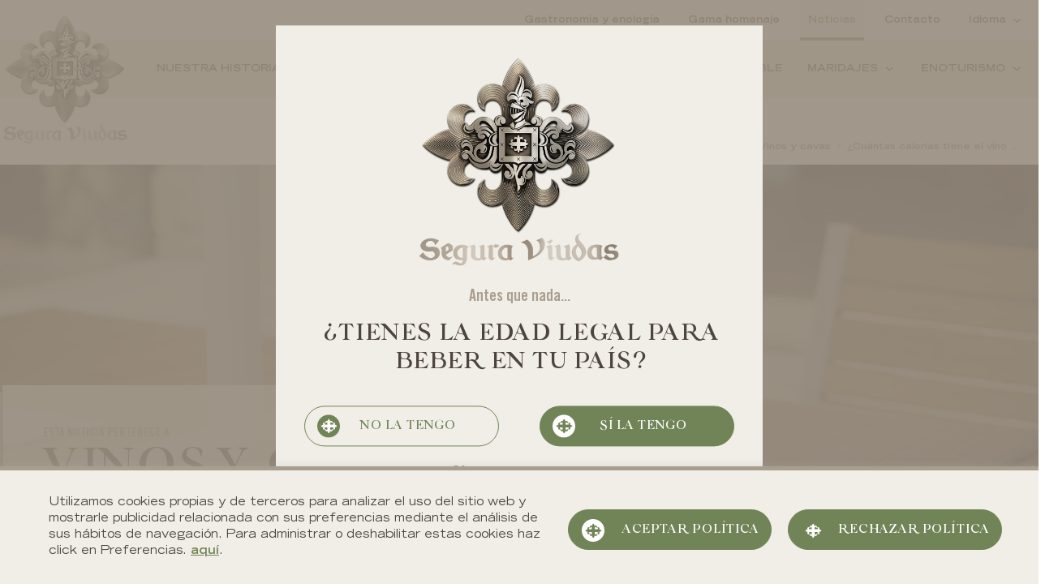

--- FILE ---
content_type: text/html; charset=UTF-8
request_url: https://seguraviudas.com/es/noticias/vinos-y-cavas/calorias-vino-tinto/
body_size: 8989
content:
<!DOCTYPE html><html lang="es" class="no-js"><head><meta charset="UTF-8"><meta http-equiv="X-UA-Compatible" content="IE=edge"><meta name="viewport" content="width=device-width, initial-scale=1.0, maximum-scale=1.0, user-scalable=no"><meta name='robots' content='index, follow, max-image-preview:large, max-snippet:-1, max-video-preview:-1' /><link media="all" href="https://seguraviudas.com/es/wp-content/cache/autoptimize/2/css/autoptimize_c4b122a84061f4de89c386724592add3.css" rel="stylesheet" /><title>¿Cuántas calorías tiene el vino tinto? | Segura Viudas España</title><meta name="description" content="Si te preocupas por la alimentación y quieres cuántas calorías tiene el vino tinto, ya sea una copa o una botella, en Segura Viudas te lo contamos." /><link rel="canonical" href="https://seguraviudas.com/es/noticias/vinos-y-cavas/calorias-vino-tinto/" /><meta property="og:locale" content="es_ES" /><meta property="og:type" content="article" /><meta property="og:title" content="¿Cuántas calorías tiene el vino tinto? | Segura Viudas España" /><meta property="og:description" content="Si te preocupas por la alimentación y quieres cuántas calorías tiene el vino tinto, ya sea una copa o una botella, en Segura Viudas te lo contamos." /><meta property="og:url" content="https://seguraviudas.com/es/noticias/vinos-y-cavas/calorias-vino-tinto/" /><meta property="og:site_name" content="Segura Viudas España" /><meta property="article:published_time" content="2021-08-30T14:34:30+00:00" /><meta property="article:modified_time" content="2022-09-25T20:59:09+00:00" /><meta property="og:image" content="https://seguraviudas.com/es/wp-content/uploads/sites/2/2021/08/calorias-miniatura.jpg" /><meta property="og:image:width" content="314" /><meta property="og:image:height" content="219" /><meta name="twitter:card" content="summary_large_image" /><meta name="twitter:label1" content="Escrito por" /><meta name="twitter:data1" content="Webmaster" /> <script type="application/ld+json" class="yoast-schema-graph">{"@context":"https://schema.org","@graph":[{"@type":"WebSite","@id":"https://seguraviudas.com/es/#website","url":"https://seguraviudas.com/es/","name":"Segura Viudas Espa\u00f1a","description":"","potentialAction":[{"@type":"SearchAction","target":"https://seguraviudas.com/es/?s={search_term_string}","query-input":"required name=search_term_string"}],"inLanguage":"es"},{"@type":"ImageObject","@id":"https://seguraviudas.com/es/noticias/vinos-y-cavas/calorias-vino-tinto/#primaryimage","inLanguage":"es","url":"https://seguraviudas.com/es/wp-content/uploads/sites/2/2021/08/calorias-miniatura.jpg","contentUrl":"https://seguraviudas.com/es/wp-content/uploads/sites/2/2021/08/calorias-miniatura.jpg","width":314,"height":219},{"@type":"WebPage","@id":"https://seguraviudas.com/es/noticias/vinos-y-cavas/calorias-vino-tinto/#webpage","url":"https://seguraviudas.com/es/noticias/vinos-y-cavas/calorias-vino-tinto/","name":"\u00bfCu\u00e1ntas calor\u00edas tiene el vino tinto? | Segura Viudas Espa\u00f1a","isPartOf":{"@id":"https://seguraviudas.com/es/#website"},"primaryImageOfPage":{"@id":"https://seguraviudas.com/es/noticias/vinos-y-cavas/calorias-vino-tinto/#primaryimage"},"datePublished":"2021-08-30T14:34:30+00:00","dateModified":"2022-09-25T20:59:09+00:00","author":{"@id":"https://seguraviudas.com/es/#/schema/person/e59e499611226831181082b675e628e9"},"description":"Si te preocupas por la alimentaci\u00f3n y quieres cu\u00e1ntas calor\u00edas tiene el vino tinto, ya sea una copa o una botella, en Segura Viudas te lo contamos.","breadcrumb":{"@id":"https://seguraviudas.com/es/noticias/vinos-y-cavas/calorias-vino-tinto/#breadcrumb"},"inLanguage":"es","potentialAction":[{"@type":"ReadAction","target":["https://seguraviudas.com/es/noticias/vinos-y-cavas/calorias-vino-tinto/"]}]},{"@type":"BreadcrumbList","@id":"https://seguraviudas.com/es/noticias/vinos-y-cavas/calorias-vino-tinto/#breadcrumb","itemListElement":[{"@type":"ListItem","position":1,"item":{"@type":"WebPage","@id":"https://seguraviudas.com/es/","url":"https://seguraviudas.com/es/","name":"Home"}},{"@type":"ListItem","position":2,"item":{"@id":"https://seguraviudas.com/es/noticias/vinos-y-cavas/calorias-vino-tinto/#webpage"}}]},{"@type":"Person","@id":"https://seguraviudas.com/es/#/schema/person/e59e499611226831181082b675e628e9","name":"Webmaster","image":{"@type":"ImageObject","@id":"https://seguraviudas.com/es/#personlogo","inLanguage":"es","url":"https://secure.gravatar.com/avatar/6d5a43ad4cdb5f7124fc99ae034cb4b3?s=96&d=mm&r=g","contentUrl":"https://secure.gravatar.com/avatar/6d5a43ad4cdb5f7124fc99ae034cb4b3?s=96&d=mm&r=g","caption":"Webmaster"},"sameAs":["https://seguraviudas.com"]}]}</script>  <script type='text/javascript' src='https://seguraviudas.com/es/wp-includes/js/jquery/jquery.js' id='jquery-core-js'></script> <script type='text/javascript' id='cookie-law-info-js-extra'>var Cli_Data = {"nn_cookie_ids":[],"cookielist":[],"non_necessary_cookies":[],"ccpaEnabled":"","ccpaRegionBased":"","ccpaBarEnabled":"","strictlyEnabled":["necessary","obligatoire"],"ccpaType":"gdpr","js_blocking":"","custom_integration":"","triggerDomRefresh":"","secure_cookies":""};
var cli_cookiebar_settings = {"animate_speed_hide":"500","animate_speed_show":"500","background":"#f0eee7","border":"#b1a6a6c2","border_on":"","button_1_button_colour":"#718457","button_1_button_hover":"#5a6a46","button_1_link_colour":"#fff","button_1_as_button":"1","button_1_new_win":"","button_2_button_colour":"#333","button_2_button_hover":"#292929","button_2_link_colour":"#444","button_2_as_button":"","button_2_hidebar":"","button_3_button_colour":"#718457","button_3_button_hover":"#5a6a46","button_3_link_colour":"#ffffff","button_3_as_button":"1","button_3_new_win":"","button_4_button_colour":"#000","button_4_button_hover":"#000000","button_4_link_colour":"#718457","button_4_as_button":"","button_7_button_colour":"#61a229","button_7_button_hover":"#4e8221","button_7_link_colour":"#fff","button_7_as_button":"1","button_7_new_win":"","font_family":"inherit","header_fix":"","notify_animate_hide":"1","notify_animate_show":"","notify_div_id":"#cookie-law-info-bar","notify_position_horizontal":"right","notify_position_vertical":"bottom","scroll_close":"","scroll_close_reload":"","accept_close_reload":"1","reject_close_reload":"","showagain_tab":"","showagain_background":"#fff","showagain_border":"#000","showagain_div_id":"#cookie-law-info-again","showagain_x_position":"100px","text":"#4d443d","show_once_yn":"","show_once":"10000","logging_on":"","as_popup":"","popup_overlay":"1","bar_heading_text":"","cookie_bar_as":"banner","popup_showagain_position":"bottom-right","widget_position":"left"};
var log_object = {"ajax_url":"https:\/\/seguraviudas.com\/es\/wp-admin\/admin-ajax.php"};</script> <link rel="alternate" href="https://seguraviudas.com/cat/noticies/vins-i-caves/calories-vi-negre/" hreflang="ca" /><link rel="alternate" href="https://seguraviudas.com/es/noticias/vinos-y-cavas/calorias-vino-tinto/" hreflang="es" /><link rel="alternate" href="https://seguraviudas.com/en/news/cavas-and-wines/how-many-calories-are-there-in-red-wine/" hreflang="en" /><link rel="alternate" href="https://seguraviudas.com/usa-en/news/cavas-and-wines/how-many-calories-are-there-in-red-wine/" hreflang="en-US" /><link rel="alternate" href="https://seguraviudas.com/es/noticias/vinos-y-cavas/calorias-vino-tinto/" hreflang="x-default" /><meta property="og:title" content="¿Cuántas calorías tiene el vino tinto?"><meta property="og:type" content="article"><meta property="og:url" content="https://seguraviudas.com/es/noticias/vinos-y-cavas/calorias-vino-tinto/"><meta property="og:image" content="https://seguraviudas.com/es/wp-content/uploads/sites/2/2021/08/calorias-miniatura.jpg"><meta property="og:description" content=""><meta property="og:site_name" content="Segura Viudas España"> <script>(function(d, s, id){
                var js, fjs = d.getElementsByTagName(s)[0];
                if (d.getElementById(id)) return;
                js = d.createElement(s); js.id = id;
                js.src = "https://connect.facebook.net/es_ES/sdk.js";
                fjs.parentNode.insertBefore(js, fjs);
            }
            (document, 'script', 'facebook-jssdk'));</script> <meta name="twitter:card" content="summary"><meta name="twitter:site" content="Segura Viudas España"><meta name="twitter:title" content="¿Cuántas calorías tiene el vino tinto?"><meta name="twitter:description" content=""><meta name="twitter:creator" content="https://twitter.com/seguraviudasES"><meta name="twitter:image" content="https://seguraviudas.com/es/wp-content/uploads/sites/2/2021/08/calorias-miniatura.jpg"><meta name="author" content="Segura Viudas España"><meta name="publisher" content="Segura Viudas España"></head><body class="" ><header><div class="wrapper-links-desktop"><div class="container"><div class="row"><div class="col-12"><ul class="d-flex"><li id="menu-item-8431" class="menu-item menu-item-type-post_type menu-item-object-page menu-item-8431"><a href="https://seguraviudas.com/es/gastronomia-enologia/">Gastronomía y enología</a></li><li id="menu-item-7931" class="menu-item menu-item-type-post_type menu-item-object-page menu-item-7931"><a href="https://seguraviudas.com/es/gama-homenaje/">Gama homenaje</a></li><li id="menu-item-1665" class="menu-item menu-item-type-post_type menu-item-object-page current_page_parent menu-item-1665 active"><a href="https://seguraviudas.com/es/noticias/">Noticias</a></li><li id="menu-item-1664" class="menu-item menu-item-type-post_type menu-item-object-page menu-item-1664"><a href="https://seguraviudas.com/es/contacto/">Contacto</a></li><li id="menu-item-1614" class="selector menu-item menu-item-type-custom menu-item-object-custom menu-item-has-children menu-item-1614"><a href="#">Idioma</a><ul class="sub-menu"><li id="menu-item-1658" class="menu-item menu-item-type-custom menu-item-object-custom menu-item-1658"><a href="https://seguraviudas.com/cat/">Català</a></li><li id="menu-item-1615" class="menu-item menu-item-type-custom menu-item-object-custom menu-item-1615"><a href="https://seguraviudas.com/en/">English</a></li><li id="menu-item-3307" class="menu-item menu-item-type-custom menu-item-object-custom menu-item-3307"><a href="https://seguraviudas.com/">Global</a></li><li id="menu-item-3776" class="menu-item menu-item-type-custom menu-item-object-custom menu-item-3776"><a href="https://seguraviudas.com/ja/">Japonés</a></li></ul></li></ul></div></div></div></div><div class="wrapper-header-nav"><div class="container"><div class="row"><div class="col-12"><div class="wrapper-header"><div class="wrap-logo"><p> <a href="https://seguraviudas.com/es"> <noscript><img src="https://seguraviudas.com/es/wp-content/uploads/sites/2/2021/08/logo7-1.png" alt="Segura Viudas España" /></noscript><img class="lazyload" src='data:image/svg+xml,%3Csvg%20xmlns=%22http://www.w3.org/2000/svg%22%20viewBox=%220%200%20210%20140%22%3E%3C/svg%3E' data-src="https://seguraviudas.com/es/wp-content/uploads/sites/2/2021/08/logo7-1.png" alt="Segura Viudas España" /> </a></p></div><div class="wrap-icon-menu js-openNav d-md-none"><div class="button-menu"> <svg viewBox="0 0 64 48"> <path d="M19,15 L45,15 C70,15 58,-2 49.0177126,7 L19,37"></path> <path d="M19,24 L45,24 C61.2371586,24 57,49 41,33 L32,24"></path> <path d="M45,33 L19,33 C-8,33 6,-2 22,14 L45,37"></path> </svg></div></div></div><div class="wrapper-menu"><nav class="wrapper-nav"><ul id="menu-main-menu" class=""><li id="menu-item-1668" class="menu-item menu-item-type-post_type menu-item-object-page menu-item-1668"><a href="https://seguraviudas.com/es/nuestra-historia/">Nuestra historia</a></li><li id="menu-item-1779" class="menu-item menu-item-type-custom menu-item-object-custom menu-item-has-children menu-item-1779"><a href="/es/productos/">Cavas y vinos</a><ul class="sub-menu"><li id="menu-item-1657" class="menu-item menu-item-type-taxonomy menu-item-object-sv_product_cat menu-item-1657"><a href="https://seguraviudas.com/es/productos/cavas/">Cavas</a></li><li id="menu-item-1780" class="menu-item menu-item-type-custom menu-item-object-custom menu-item-1780"><a href="/es/productos/vinos-tranquilos/">Vinos tranquilos</a></li></ul></li><li id="menu-item-1669" class="menu-item menu-item-type-post_type menu-item-object-page menu-item-1669"><a href="https://seguraviudas.com/es/proceso-de-elaboracion/">Proceso de elaboración</a></li><li id="menu-item-1667" class="menu-item menu-item-type-post_type menu-item-object-page menu-item-1667"><a href="https://seguraviudas.com/es/bodega-sostenible/">Bodega sostenible</a></li><li id="menu-item-1697" class="menu-item menu-item-type-custom menu-item-object-custom menu-item-has-children menu-item-1697"><a href="/es/maridajes/">Maridajes</a><ul class="sub-menu"><li id="menu-item-4703" class="menu-item menu-item-type-post_type menu-item-object-page menu-item-4703"><a href="https://seguraviudas.com/es/maridaje-cava/">Maridaje del cava</a></li><li id="menu-item-4705" class="menu-item menu-item-type-post_type menu-item-object-page menu-item-4705"><a href="https://seguraviudas.com/es/maridaje-vino/">Maridaje del vino</a></li><li id="menu-item-1656" class="menu-item menu-item-type-taxonomy menu-item-object-pairing_category menu-item-1656"><a href="https://seguraviudas.com/es/maridajes/recetas/">Recetas</a></li><li id="menu-item-1655" class="menu-item menu-item-type-taxonomy menu-item-object-pairing_category menu-item-1655"><a href="https://seguraviudas.com/es/maridajes/planes-para-combinar/">Planes para combinar</a></li><li id="menu-item-1662" class="menu-item menu-item-type-taxonomy menu-item-object-pairing_category menu-item-1662"><a href="https://seguraviudas.com/es/maridajes/cocteles/">Cócteles</a></li></ul></li><li id="menu-item-1670" class="menu-item menu-item-type-post_type menu-item-object-page menu-item-has-children menu-item-1670"><a href="https://seguraviudas.com/es/enoturismo-cataluna/">Enoturismo</a><ul class="sub-menu"><li id="menu-item-4670" class="menu-item menu-item-type-post_type menu-item-object-page menu-item-4670"><a href="https://seguraviudas.com/es/visita-bodega-cataluna/">Visita la bodega</a></li><li id="menu-item-1679" class="menu-item menu-item-type-post_type menu-item-object-page menu-item-1679"><a href="https://seguraviudas.com/es/wine-bar/">Wine bar</a></li><li id="menu-item-1678" class="menu-item menu-item-type-post_type menu-item-object-page menu-item-1678"><a href="https://seguraviudas.com/es/eventos/">Eventos</a></li><li id="menu-item-1677" class="menu-item menu-item-type-post_type menu-item-object-page menu-item-1677"><a href="https://seguraviudas.com/es/tienda/">Tienda</a></li></ul></li></ul></nav></div></div></div></div></div></header><main role="main"><section class="breadcrumb"><div class="container"><div class="row"><div class="col-12"><ul class="breadcrumb__list"><li class="breadcrumb__item"><a href="https://seguraviudas.com/es">Inicio</a></li><li class="breadcrumb__item"><a href="https://seguraviudas.com/es/noticias/">Noticias</a></li><li class="breadcrumb__item"><a href="https://seguraviudas.com/es/noticias/category/vinos-y-cavas/">Vinos y cavas</a></li><li class="breadcrumb__item">¿Cuántas calorías tiene el vino
...</li></ul></div></div></div></section><section class="block-hero js-heroZoom"><div class="wrapper-content"><div class="container"><div class="row"><div class="col-12"><div class="wrapper-content-block"><div class="wrapper-title"><div class="wrap-link"><p><a class="js-animated-scroll" href="#content"><em class="icon-arrow"></em>Explora más</a></p></div><div class="wrap-title-hero"><p class="pre-title">Esta noticia pertenece a</p><p class="h2-style">Vinos y cavas</p><p class="h2-style"><span>Noticias</span></p></div></div><div class="wrap-navigation"><div class="arrow-prev" tabindex="0" role="button" aria-label="Previous slide"><em class="icon-arrow"></em></div><div class="arrow-next" tabindex="0" role="button" aria-label="Next slide"><em class="icon-arrow"></em></div></div></div></div></div></div></div><div class="wrapper-slide"><div class="swiper-container js-slideHero swiper-container-initialized swiper-container-horizontal"><ul class="swiper-wrapper"><li class="swiper-slide swiper-slide-active" style="background-image: url(https://seguraviudas.com/es/wp-content/uploads/sites/2/2021/09/calorias-vino-tinto.jpg);" data-swiper-slide-index="1"></li></ul> <span class="swiper-notification" aria-live="assertive" aria-atomic="true"></span></div></div> <a id="content"></a></section><section class="list-info"><div class="container"><div class="row justify-content-between"><div class="col-12 col-sm-9"><div class="wrapper-time"><ul><li>agosto 30,  2021</li><li>Escrito por Webmaster</li></ul></div></div><div class="col-12 col-sm-3"><div class="wrapper-rrss"><ul><li><em class="icon-share"></em></li><li><a href="mailto:?&subject=Segura Viudas - ¿Cuántas calorías tiene el vino tinto?&body=¿Cuántas calorías tiene el vino tinto?%0D%0Ahttps://seguraviudas.com/es/noticias/vinos-y-cavas/calorias-vino-tinto/" data-rss="email"><em class="icon-email-share"></em></a></li><li><a href="https://twitter.com/intent/tweet?url=https://seguraviudas.com/es/noticias/vinos-y-cavas/calorias-vino-tinto/&via=@seguraviudas&text=¿Cuántas calorías tiene el vino tinto?"  target="_blank" data-rss="twitter"><em class="icon-twitter-share"></em></a></li><li><a href="https://www.facebook.com/sharer.php?u=https://seguraviudas.com/es/noticias/vinos-y-cavas/calorias-vino-tinto/"  target="_blank" data-rss="facebook"><em class="icon-facebook-share" ></em></a></li><li><a href="https://wa.me/?text=¿Cuántas calorías tiene el vino tinto? https://seguraviudas.com/es/noticias/vinos-y-cavas/calorias-vino-tinto/"  target="_blank" data-rss="whatsapp"><em class="icon-whatsapp-share" ></em></a></li></ul></div></div><div class="col-12"><div class="title"><h1 class="h2-style">¿Cuántas calorías tiene el vino tinto?</h1></div></div></div></div></section><section class="block-two-cols-slider-text"><div class="container"><div class="row"><div class="col-12 col-md-8"><div class="wrapper-slide"><div class="swiper-container js-slideImg"><div class="swiper-wrapper"><div class="swiper-slide"><div class="wrap-img"><noscript><img src="https://seguraviudas.com/es/wp-content/uploads/sites/2/2021/09/SeguraViudas_05_2134-scaled.jpg" alt="Calorías del vino tinto" /></noscript><img class="lazyload" src='data:image/svg+xml,%3Csvg%20xmlns=%22http://www.w3.org/2000/svg%22%20viewBox=%220%200%20210%20140%22%3E%3C/svg%3E' data-src="https://seguraviudas.com/es/wp-content/uploads/sites/2/2021/09/SeguraViudas_05_2134-scaled.jpg" alt="Calorías del vino tinto" /></div></div></div><div class="wrap-navigation"><div class="arrow-prev js-prev"><em class="icon-arrow"></em></div><div class="arrow-next js-next"><em class="icon-arrow"></em></div></div></div></div></div><div class="col-12 col-md-4"><div class="wrapper-content"><p>Todos los alimentos y bebidas contienen nutrientes y el vino, como bebida que es, también. Por lo tanto, supone un aporte calórico. Por ello, para saber cómo afecta su consumo al balance calórico os contamos cuáles son las <strong>calorías del vino tinto.</strong></p></div></div></div></div></section><section class="block-content"><div class="container"><div class="row justify-content-center"><div class="col-12"><div class="wrapper-content"><div class="wrap-header"><h2 class="h2-style">El vino forma parte de la Dieta Mediterránea</h2></div><div class="wrap-body"><p>La Organización Mundial de la Salud (OMS) defiende los muchos beneficios para la salud de la Dieta Mediterránea, que está considerada como una de las más saludables del mundo. Se caracteriza por la abundancia de alimentos vegetales, el empleo de aceite de oliva, el consumo moderado de pescado y carnes, productos lácteos y huevos, y aportes diarios de vino consumido generalmente con las comidas. De hecho, la Dieta Mediterránea es mucho más que una forma de comer, es un estilo de vida saludable.</p><p>Desde nuestra Heredad y siempre bajo nuestro lema de <em>Respeto por las raíces</em>, seguimos este estilo de vida centrándonos en el cuidado de nuestros viñedos para <strong>obtener el mejor vino</strong>, dado que forma parte de este patrón alimentario y es una de sus piezas claves. El vino consumido con moderación es saludable y es una parte vital de la identidad mediterránea, actúa por sí mismo como protector ante enfermedades coronarias.</p></div></div></div></div></div></section><section class="block-content"><div class="container"><div class="row justify-content-center"><div class="col-12"><div class="wrapper-content"><div class="wrap-header"><h2 class="h2-style">Calorías de una botella y de una copa de vino tinto</h2></div><div class="wrap-body"><p><strong>¿Cuántas calorías tiene una botella de vino tinto?</strong> Una botella de vino tinto suele contener alrededor de los 750 ml y de media puede tener unas 560 kcal. ¿Y cuántas calorías tiene entonces una copa de vino tinto? Teniendo en cuenta los datos anteriores, una copa de vino tinto de 100 ml estaría entorno a las 75 kcal.</p></div></div></div></div></div></section><section class="block-content"><div class="container"><div class="row justify-content-center"><div class="col-12"><div class="wrapper-content"><div class="wrap-header"><h2 class="h2-style">¿Cómo se calculan las calorías?</h2></div><div class="wrap-body"><p>Una copa de vino con una graduación alcohólica del 13,5 % y de 100 ml de volumen contiene 10,8 gramos de alcohol. Sabiendo que cada gramo de alcohol aporta una energía de 7 Kcal: 10,8 gr X 7 kcal/gr = 75,6 kcal. Por lo tanto <strong>una copa de vino nos daría un aporte energético de 75,6 kcal</strong> en este caso concreto.</p><p>Cabe señalar que cuanto menor sea el contenido de azúcar residual en un vino, es decir cuánto más seco sea un vino, más «light» será. En este sentido, os recomendamos algunos <a href="https://seguraviudas.com/es/vinos-tranquilos/">vinos</a> tintos secos de nuestra bodega, como <a style="color: #a99e8e;" href="https://www.clubcuvee.com/es/sv-garnatxa-8410428220072">Segura Viudas Garnatxa</a> o <a style="color: #a99e8e;" href="https://www.clubcuvee.com/es/mas-daranyo-8410428220096">Segura Viudas Mas d’Aranyó</a>. Al contrario, los<a style="color: #a99e8e;" href="https://seguraviudas.com/es/noticias/vinos-y-cavas/cava-mas-dulce/"> vinos dulces</a> y abocados presentarán un mayor aporte calórico al contener una mayor cantidad de azúcar. Por ello, <strong>el número de calorías aportadas variará en función del tipo de vino</strong>, de la variedad de las uvas con que se elabore, del tiempo de maduración, etc.</p></div></div></div></div></div></section><section class="block-news-highlights"><div class="container"><div class="wrapper-title"><p class="h2-style">Noticias <span>Relevantes</span></p></div><div class="row"><div class="col-12 col-md-6"><div class="card-news"><p class="image"> <a href="https://seguraviudas.com/es/noticias/vinos-y-cavas/caracteristicas-de-la-uva-cabernet-sauvignon/"> <noscript><img width="450" height="350" src="https://seguraviudas.com/es/wp-content/uploads/sites/2/2023/06/uva-garnacha-destacada.jpg" class="attachment-large size-large wp-post-image" alt="tipos uva garnacha tinta" srcset="https://seguraviudas.com/es/wp-content/uploads/sites/2/2023/06/uva-garnacha-destacada.jpg 450w, https://seguraviudas.com/es/wp-content/uploads/sites/2/2023/06/uva-garnacha-destacada-300x233.jpg 300w" sizes="(max-width: 450px) 100vw, 450px" /></noscript><img width="450" height="350" src='data:image/svg+xml,%3Csvg%20xmlns=%22http://www.w3.org/2000/svg%22%20viewBox=%220%200%20450%20350%22%3E%3C/svg%3E' data-src="https://seguraviudas.com/es/wp-content/uploads/sites/2/2023/06/uva-garnacha-destacada.jpg" class="lazyload attachment-large size-large wp-post-image" alt="tipos uva garnacha tinta" data-srcset="https://seguraviudas.com/es/wp-content/uploads/sites/2/2023/06/uva-garnacha-destacada.jpg 450w, https://seguraviudas.com/es/wp-content/uploads/sites/2/2023/06/uva-garnacha-destacada-300x233.jpg 300w" data-sizes="(max-width: 450px) 100vw, 450px" /> </a></p><div class="wrapper-text"><p class="text"><a href="https://seguraviudas.com/es/noticias/vinos-y-cavas/caracteristicas-de-la-uva-cabernet-sauvignon/">Características de la uva Cabernet Sauvignon<span>noviembre / 28 / 2024</span></a></p><p class="see-more"><a href="https://seguraviudas.com/es/noticias/vinos-y-cavas/caracteristicas-de-la-uva-cabernet-sauvignon/"><em class="icon-crest"></em> Leer más</a></p></div></div></div><div class="col-12 col-md-6"><div class="card-news"><p class="image"> <a href="https://seguraviudas.com/es/noticias/vinos-y-cavas/que-es-cava-brut-nature/"> <noscript><img width="886" height="640" src="https://seguraviudas.com/es/wp-content/uploads/sites/2/2022/07/Visita-Verema.jpg" class="attachment-large size-large wp-post-image" alt="" srcset="https://seguraviudas.com/es/wp-content/uploads/sites/2/2022/07/Visita-Verema.jpg 886w, https://seguraviudas.com/es/wp-content/uploads/sites/2/2022/07/Visita-Verema-300x217.jpg 300w, https://seguraviudas.com/es/wp-content/uploads/sites/2/2022/07/Visita-Verema-768x555.jpg 768w" sizes="(max-width: 886px) 100vw, 886px" /></noscript><img width="886" height="640" src='data:image/svg+xml,%3Csvg%20xmlns=%22http://www.w3.org/2000/svg%22%20viewBox=%220%200%20886%20640%22%3E%3C/svg%3E' data-src="https://seguraviudas.com/es/wp-content/uploads/sites/2/2022/07/Visita-Verema.jpg" class="lazyload attachment-large size-large wp-post-image" alt="" data-srcset="https://seguraviudas.com/es/wp-content/uploads/sites/2/2022/07/Visita-Verema.jpg 886w, https://seguraviudas.com/es/wp-content/uploads/sites/2/2022/07/Visita-Verema-300x217.jpg 300w, https://seguraviudas.com/es/wp-content/uploads/sites/2/2022/07/Visita-Verema-768x555.jpg 768w" data-sizes="(max-width: 886px) 100vw, 886px" /> </a></p><div class="wrapper-text"><p class="text"><a href="https://seguraviudas.com/es/noticias/vinos-y-cavas/que-es-cava-brut-nature/">¿Qué es el cava brut nature?<span>noviembre / 14 / 2024</span></a></p><p class="see-more"><a href="https://seguraviudas.com/es/noticias/vinos-y-cavas/que-es-cava-brut-nature/"><em class="icon-crest"></em> Leer más</a></p></div></div></div></div></div></section></main><div class="modal modal-age fade" id="modal-age" tabindex="-1" role="dialog" aria-labelledby="exampleModalLabel" aria-hidden="true"><div class="modal-dialog" role="document"><div class="modal-content"><div class="modal-body"><div class="modal-logo"> <noscript><img src="https://seguraviudas.com/es/wp-content/uploads/sites/2/2021/08/logo7-1.png" class="img-fluid" alt="Segura Viudas España" /></noscript><img src='data:image/svg+xml,%3Csvg%20xmlns=%22http://www.w3.org/2000/svg%22%20viewBox=%220%200%20210%20140%22%3E%3C/svg%3E' data-src="https://seguraviudas.com/es/wp-content/uploads/sites/2/2021/08/logo7-1.png" class="lazyload img-fluid" alt="Segura Viudas España" /></div><div class="modal-first-step"><div class="modal-title"><p>Antes que nada...</p><p class="title">¿Tienes la edad legal para beber en tu país?</p></div><div class="modal-button"><p> <a class="js-cancel button-primary" href="javascript:;"><em class="icon-crest"></em>No la tengo</a> <a class="button-primary" id="js-accept" href="javascript:;"><em class="icon-crest"></em>sí la tengo</a></p></div><div class="modal-subtitle"><p>Al hacer clic en <strong>Sí</strong>, confirmas que tienes la edad legal para beber en tu país.</p></div></div><div class="modal-last-step d-none"><div class="modal-title"><p class="title">Lo sentimos, para entrar al sitio de Segura Viudas debes tener la edad legal para beber en tu país.</p></div></div></div></div></div></div><footer><div class="block-text"><div class="container"><div class="row justify-content-center"><div class="col-12 col-sm-9 col-md-8"><div class="wrapper-title center"><p class="h2-style">Respeto por las raíces<span>Desde el siglo XII</span></p></div></div></div></div></div><div class="wrapper-footer"><div class="container"><div class="row"><div class="col-12 col-md-2"><p class="logo"> <noscript><img src="https://seguraviudas.com/es/wp-content/uploads/sites/2/2021/08/logo7-1.png" alt="Segura Viudas España" /></noscript><img class="lazyload" src='data:image/svg+xml,%3Csvg%20xmlns=%22http://www.w3.org/2000/svg%22%20viewBox=%220%200%20210%20140%22%3E%3C/svg%3E' data-src="https://seguraviudas.com/es/wp-content/uploads/sites/2/2021/08/logo7-1.png" alt="Segura Viudas España" /></p></div><div class="col-12 col-md-3 offset-md-1"></div><div class="col-12 col-md-4 offset-md-2"><div class="wrapper-links"><ul class="navigation"><li id="menu-item-4417" class="menu-item menu-item-type-custom menu-item-object-custom menu-item-4417"><a href="https://seguraviudas.com/es/cava/">Cava</a></li><li id="menu-item-5516" class="menu-item menu-item-type-post_type menu-item-object-page menu-item-5516"><a href="https://seguraviudas.com/es/vinos-tranquilos/">Vinos tranquilos</a></li><li id="menu-item-6660" class="menu-item menu-item-type-post_type menu-item-object-page menu-item-6660"><a href="https://seguraviudas.com/es/visita-bodega-cataluna/">Visita la bodega</a></li><li id="menu-item-1666" class="menu-item menu-item-type-post_type menu-item-object-page current_page_parent menu-item-1666 active"><a href="https://seguraviudas.com/es/noticias/">Noticias</a></li><li id="menu-item-1671" class="menu-item menu-item-type-post_type menu-item-object-page menu-item-1671"><a href="https://seguraviudas.com/es/contacto/">Contacto</a></li><li id="menu-item-1654" class="menu-item menu-item-type-custom menu-item-object-custom menu-item-1654"><a href="https://grupofreixenet.com/trabaja-con-nosotros/">Trabaja con nosotros</a></li><li id="menu-item-8769" class="menu-item menu-item-type-post_type menu-item-object-page menu-item-8769"><a href="https://seguraviudas.com/es/vinos-cavas/">Vinos y cavas</a></li></ul><ul class="social"><li><a href="https://www.instagram.com/seguraviudas" target="_blank" rel="me"><em class="icon-instagram"></em> Instagram</a></li><li><a href="https://www.facebook.com/seguraviudasES" target="_blank" rel="me"><em class="icon-facebook"></em> Facebook</a></li><li><a href="https://twitter.com/seguraviudasES" target="_blank" rel="me"><em class="icon-twitter-share"></em> Twitter</a></li><li><a href="https://www.youtube.com/user/seguraviudastv/" target="_blank" rel="me"><em class="icon-youtube"></em> Youtube</a></li></ul></div><div class="wrapper-logos"><p><noscript><img src="https://seguraviudas.com/es/wp-content/uploads/sites/2/2021/04/wineinmoderation.png" alt="Wine in Moderation"></noscript><img class="lazyload" src='data:image/svg+xml,%3Csvg%20xmlns=%22http://www.w3.org/2000/svg%22%20viewBox=%220%200%20210%20140%22%3E%3C/svg%3E' data-src="https://seguraviudas.com/es/wp-content/uploads/sites/2/2021/04/wineinmoderation.png" alt="Wine in Moderation"></p></div></div></div></div></div><div class="wrapper-legal"><div class="container"><div class="row"><div class="col-12"><div class="wrap-legal"><ul><li>© <span class="js-footer-date"> </span>Segura Viudas. Todos los derechos reservados.</li><li id="menu-item-1674" class="menu-item menu-item-type-post_type menu-item-object-page menu-item-1674"><a href="https://seguraviudas.com/es/politica-de-cookies/">Política de cookies</a></li><li id="menu-item-1675" class="menu-item menu-item-type-post_type menu-item-object-page menu-item-1675"><a href="https://seguraviudas.com/es/politica-de-privacidad/">Política de privacidad</a></li><li id="menu-item-1676" class="menu-item menu-item-type-post_type menu-item-object-page menu-item-1676"><a href="https://seguraviudas.com/es/aviso-legal/">Aviso legal</a></li><li id="menu-item-5631" class="menu-item menu-item-type-post_type menu-item-object-page menu-item-5631"><a href="https://seguraviudas.com/es/compliance/">Compliance</a></li></ul></div></div></div></div></div></footer><div id="cookie-law-info-bar" data-nosnippet="true"><span><div class="cli-bar-container cli-style-v2"><div class="cli-bar-message"> Utilizamos cookies propias y de terceros para analizar el uso del sitio web y mostrarle publicidad relacionada con sus preferencias mediante el análisis de sus hábitos de navegación. Para administrar o deshabilitar estas cookies haz click en Preferencias. <a role='button' tabindex='0' class="cli_settings_button">Aquí</a>.</div><div class="cli-bar-btn_container"> <a role='button' tabindex='0' data-cli_action="accept" id="cookie_action_close_header"  class="medium cli-plugin-button cli-plugin-main-button cookie_action_close_header cli_action_button" style="display:inline-block; ">ACEPTAR POLÍTICA</a><a role='button' tabindex='0' id="cookie_action_close_header_reject"  class="medium cli-plugin-button cli-plugin-main-button cookie_action_close_header_reject cli_action_button"  data-cli_action="reject">RECHAZAR POLÍTICA</a></div></div></span></div><div id="cookie-law-info-again" style="display:none;" data-nosnippet="true"><span id="cookie_hdr_showagain">Manage consent</span></div><div class="cli-modal" data-nosnippet="true" id="cliSettingsPopup" tabindex="-1" role="dialog" aria-labelledby="cliSettingsPopup" aria-hidden="true"><div class="cli-modal-dialog" role="document"><div class="cli-modal-content cli-bar-popup"> <button type="button" class="cli-modal-close" id="cliModalClose"> <svg class="" viewBox="0 0 24 24"><path d="M19 6.41l-1.41-1.41-5.59 5.59-5.59-5.59-1.41 1.41 5.59 5.59-5.59 5.59 1.41 1.41 5.59-5.59 5.59 5.59 1.41-1.41-5.59-5.59z"></path><path d="M0 0h24v24h-24z" fill="none"></path></svg> <span class="wt-cli-sr-only">Cerrar</span> </button><div class="cli-modal-body"><div class="cli-container-fluid cli-tab-container"><div class="cli-row"><div class="cli-col-12 cli-align-items-stretch cli-px-0"><div class="cli-privacy-overview"><h4>Resumen de privacidad</h4><div class="cli-privacy-content"><div class="cli-privacy-content-text">Este sitio web utiliza cookies para mejorar tu experiencia mientras navegas por el sitio web. De estas, las cookies que se clasifican como necesarias se almacenan en tu navegador, ya que son esenciales para el funcionamiento básico del sitio web. También utilizamos cookies de terceros que nos ayudan a analizar y comprender cómo utilizas este sitio web. Estas cookies se almacenarán en tu navegador solo con tu consentimiento. También tienes la opción de optar por no recibir estas cookies. Pero la exclusión voluntaria de algunas de estas cookies puede afectar tu experiencia de navegación.</div></div> <a class="cli-privacy-readmore"  aria-label="Mostrar más" tabindex="0" role="button" data-readmore-text="Mostrar más" data-readless-text="Mostrar menos"></a></div></div><div class="cli-col-12 cli-align-items-stretch cli-px-0 cli-tab-section-container"><div class="cli-tab-section"><div class="cli-tab-header"> <a role="button" tabindex="0" class="cli-nav-link cli-settings-mobile" data-target="necessary" data-toggle="cli-toggle-tab"> Necesarias </a><div class="wt-cli-necessary-checkbox"> <input type="checkbox" class="cli-user-preference-checkbox"  id="wt-cli-checkbox-necessary" data-id="checkbox-necessary" checked="checked"  /> <label class="form-check-label" for="wt-cli-checkbox-necessary">Necesarias</label></div> <span class="cli-necessary-caption">Siempre activado</span></div><div class="cli-tab-content"><div class="cli-tab-pane cli-fade" data-id="necessary"><p>Las cookies necesarias son absolutamente esenciales para que el sitio web funcione correctamente. Esta categoría solo incluye cookies que garantizan funcionalidades básicas y características de seguridad del sitio web. Estas cookies no almacenan ninguna información personal.</p></div></div></div><div class="cli-tab-section"><div class="cli-tab-header"> <a role="button" tabindex="0" class="cli-nav-link cli-settings-mobile" data-target="non-necessary" data-toggle="cli-toggle-tab"> No necesarias </a><div class="cli-switch"> <input type="checkbox" id="wt-cli-checkbox-non-necessary" class="cli-user-preference-checkbox"  data-id="checkbox-non-necessary"  checked='checked' /> <label for="wt-cli-checkbox-non-necessary" class="cli-slider" data-cli-enable="Activado" data-cli-disable="Desactivado"><span class="wt-cli-sr-only">No necesarias</span></label></div></div><div class="cli-tab-content"><div class="cli-tab-pane cli-fade" data-id="non-necessary"><p>Las cookies que pueden no ser necesarias para que el sitio web funcione y se utilizan específicamente para recopilar datos personales del usuario a través de análisis, anuncios y otros contenidos incrustados se denominan cookies no necesarias. Es obligatorio obtener el consentimiento del usuario antes de ejecutar estas cookies en el sitio web.</p></div></div></div></div></div></div></div><div class="cli-modal-footer"><div class="wt-cli-element cli-container-fluid cli-tab-container"><div class="cli-row"><div class="cli-col-12 cli-align-items-stretch cli-px-0"><div class="cli-tab-footer wt-cli-privacy-overview-actions"> <a id="wt-cli-privacy-save-btn" role="button" tabindex="0" data-cli-action="accept" class="wt-cli-privacy-btn cli_setting_save_button wt-cli-privacy-accept-btn cli-btn">GUARDAR Y ACEPTAR</a></div></div></div></div></div></div></div></div><div class="cli-modal-backdrop cli-fade cli-settings-overlay"></div><div class="cli-modal-backdrop cli-fade cli-popupbar-overlay"></div> <script>console.log("2026 Developed by Nateevo")</script><noscript><style>.lazyload{display:none;}</style></noscript><script data-noptimize="1">window.lazySizesConfig=window.lazySizesConfig||{};window.lazySizesConfig.loadMode=1;</script><script async data-noptimize="1" src='https://seguraviudas.com/es/wp-content/plugins/autoptimize/classes/external/js/lazysizes.min.js?ao_version=2.8.4'></script> <script defer src="https://seguraviudas.com/es/wp-content/cache/autoptimize/2/js/autoptimize_a6c2bf9a8199995fcfec706bd6a45f2d.js"></script></body></html>

--- FILE ---
content_type: text/css
request_url: https://seguraviudas.com/es/wp-content/cache/autoptimize/2/css/autoptimize_c4b122a84061f4de89c386724592add3.css
body_size: 58584
content:
@charset "UTF-8";#start-resizable-editor-section{display:none}.wp-block-audio figcaption{margin-top:.5em;margin-bottom:1em}.wp-block-audio audio{width:100%;min-width:300px}.wp-block-button__link{color:#fff;background-color:#32373c;border:none;border-radius:1.55em;box-shadow:none;cursor:pointer;display:inline-block;font-size:1.125em;padding:.667em 1.333em;text-align:center;text-decoration:none;overflow-wrap:break-word}.wp-block-button__link:hover,.wp-block-button__link:focus,.wp-block-button__link:active,.wp-block-button__link:visited{color:#fff}.wp-block-button__link.aligncenter{text-align:center}.wp-block-button__link.alignright{text-align:right}.wp-block-buttons>.wp-block-button.has-custom-width{max-width:none}.wp-block-buttons>.wp-block-button.has-custom-width .wp-block-button__link{width:100%}.wp-block-buttons>.wp-block-button.wp-block-button__width-25{width:calc(25% - .5em)}.wp-block-buttons>.wp-block-button.wp-block-button__width-50{width:calc(50% - .5em)}.wp-block-buttons>.wp-block-button.wp-block-button__width-75{width:calc(75% - .5em)}.wp-block-buttons>.wp-block-button.wp-block-button__width-100{margin-right:0;width:100%}.wp-block-button.is-style-squared,.wp-block-button__link.wp-block-button.is-style-squared{border-radius:0}.wp-block-button.no-border-radius,.wp-block-button__link.no-border-radius{border-radius:0 !important}.is-style-outline>.wp-block-button__link,.wp-block-button__link.is-style-outline{border:2px solid}.is-style-outline>.wp-block-button__link:not(.has-text-color),.wp-block-button__link.is-style-outline:not(.has-text-color){color:#32373c}.is-style-outline>.wp-block-button__link:not(.has-background),.wp-block-button__link.is-style-outline:not(.has-background){background-color:transparent}.wp-block-buttons{display:flex;flex-direction:row;flex-wrap:wrap}.wp-block-buttons.is-vertical{flex-direction:column}.wp-block-buttons.is-vertical>.wp-block-button{margin-right:0}.wp-block-buttons.is-vertical>.wp-block-button:last-child{margin-bottom:0}.wp-block-buttons>.wp-block-button{display:inline-block;margin-left:0;margin-right:.5em;margin-bottom:.5em}.wp-block-buttons>.wp-block-button:last-child{margin-right:0}.wp-block-buttons.is-content-justification-left{justify-content:flex-start}.wp-block-buttons.is-content-justification-left.is-vertical{align-items:flex-start}.wp-block-buttons.is-content-justification-center{justify-content:center}.wp-block-buttons.is-content-justification-center.is-vertical{align-items:center}.wp-block-buttons.is-content-justification-right{justify-content:flex-end}.wp-block-buttons.is-content-justification-right>.wp-block-button{margin-left:.5em;margin-right:0}.wp-block-buttons.is-content-justification-right>.wp-block-button:first-child{margin-left:0}.wp-block-buttons.is-content-justification-right.is-vertical{align-items:flex-end}.wp-block-buttons.is-content-justification-space-between{justify-content:space-between}.wp-block-buttons.aligncenter{text-align:center}.wp-block-buttons.alignleft .wp-block-button{margin-left:0;margin-right:.5em}.wp-block-buttons.alignleft .wp-block-button:last-child{margin-right:0}.wp-block-buttons.alignright .wp-block-button{margin-right:0;margin-left:.5em}.wp-block-buttons.alignright .wp-block-button:first-child{margin-left:0}.wp-block-buttons:not(.is-content-justification-space-between,.is-content-justification-right,.is-content-justification-left,.is-content-justification-center) .wp-block-button.aligncenter{margin-left:auto;margin-right:auto;margin-bottom:.5em;width:100%}.wp-block-calendar{text-align:center}.wp-block-calendar th,.wp-block-calendar tbody td{padding:.25em;border:1px solid #ddd}.wp-block-calendar tfoot td{border:none}.wp-block-calendar table{width:100%;border-collapse:collapse}.wp-block-calendar table th{font-weight:400;background:#ddd}.wp-block-calendar a{text-decoration:underline}.wp-block-calendar table tbody,.wp-block-calendar table caption{color:#40464d}.wp-block-categories.alignleft{margin-right:2em}.wp-block-categories.alignright{margin-left:2em}.wp-block-code code{display:block;white-space:pre-wrap;overflow-wrap:break-word}.wp-block-columns{display:flex;margin-bottom:1.75em;flex-wrap:wrap}@media (min-width:782px){.wp-block-columns{flex-wrap:nowrap}}.wp-block-columns.has-background{padding:1.25em 2.375em}.wp-block-columns.are-vertically-aligned-top{align-items:flex-start}.wp-block-columns.are-vertically-aligned-center{align-items:center}.wp-block-columns.are-vertically-aligned-bottom{align-items:flex-end}.wp-block-column{flex-grow:1;min-width:0;word-break:break-word;overflow-wrap:break-word}@media (max-width:599px){.wp-block-column{flex-basis:100% !important}}@media (min-width:600px) and (max-width:781px){.wp-block-column:not(:only-child){flex-basis:calc(50% - 1em) !important;flex-grow:0}.wp-block-column:nth-child(even){margin-left:2em}}@media (min-width:782px){.wp-block-column{flex-basis:0;flex-grow:1}.wp-block-column[style*=flex-basis]{flex-grow:0}.wp-block-column:not(:first-child){margin-left:2em}}.wp-block-column.is-vertically-aligned-top{align-self:flex-start}.wp-block-column.is-vertically-aligned-center{-ms-grid-row-align:center;align-self:center}.wp-block-column.is-vertically-aligned-bottom{align-self:flex-end}.wp-block-column.is-vertically-aligned-top,.wp-block-column.is-vertically-aligned-center,.wp-block-column.is-vertically-aligned-bottom{width:100%}.wp-block-cover-image,.wp-block-cover{position:relative;background-size:cover;background-position:center center;min-height:430px;width:100%;display:flex;justify-content:center;align-items:center;padding:1em;box-sizing:border-box}.wp-block-cover-image.has-parallax,.wp-block-cover.has-parallax{background-attachment:fixed}@supports (-webkit-overflow-scrolling:touch){.wp-block-cover-image.has-parallax,.wp-block-cover.has-parallax{background-attachment:scroll}}@media (prefers-reduced-motion:reduce){.wp-block-cover-image.has-parallax,.wp-block-cover.has-parallax{background-attachment:scroll}}.wp-block-cover-image.is-repeated,.wp-block-cover.is-repeated{background-repeat:repeat;background-size:auto}.wp-block-cover-image.has-background-dim:not([class*=-background-color]),.wp-block-cover.has-background-dim:not([class*=-background-color]){background-color:#000}.wp-block-cover-image.has-background-dim:before,.wp-block-cover.has-background-dim:before{content:"";background-color:inherit}.wp-block-cover-image.has-background-dim:not(.has-background-gradient):before,.wp-block-cover-image .wp-block-cover__gradient-background,.wp-block-cover.has-background-dim:not(.has-background-gradient):before,.wp-block-cover .wp-block-cover__gradient-background{position:absolute;top:0;left:0;bottom:0;right:0;z-index:1;opacity:.5}.wp-block-cover-image.has-background-dim.has-background-dim-10:not(.has-background-gradient):before,.wp-block-cover-image.has-background-dim.has-background-dim-10 .wp-block-cover__gradient-background,.wp-block-cover.has-background-dim.has-background-dim-10:not(.has-background-gradient):before,.wp-block-cover.has-background-dim.has-background-dim-10 .wp-block-cover__gradient-background{opacity:.1}.wp-block-cover-image.has-background-dim.has-background-dim-20:not(.has-background-gradient):before,.wp-block-cover-image.has-background-dim.has-background-dim-20 .wp-block-cover__gradient-background,.wp-block-cover.has-background-dim.has-background-dim-20:not(.has-background-gradient):before,.wp-block-cover.has-background-dim.has-background-dim-20 .wp-block-cover__gradient-background{opacity:.2}.wp-block-cover-image.has-background-dim.has-background-dim-30:not(.has-background-gradient):before,.wp-block-cover-image.has-background-dim.has-background-dim-30 .wp-block-cover__gradient-background,.wp-block-cover.has-background-dim.has-background-dim-30:not(.has-background-gradient):before,.wp-block-cover.has-background-dim.has-background-dim-30 .wp-block-cover__gradient-background{opacity:.3}.wp-block-cover-image.has-background-dim.has-background-dim-40:not(.has-background-gradient):before,.wp-block-cover-image.has-background-dim.has-background-dim-40 .wp-block-cover__gradient-background,.wp-block-cover.has-background-dim.has-background-dim-40:not(.has-background-gradient):before,.wp-block-cover.has-background-dim.has-background-dim-40 .wp-block-cover__gradient-background{opacity:.4}.wp-block-cover-image.has-background-dim.has-background-dim-50:not(.has-background-gradient):before,.wp-block-cover-image.has-background-dim.has-background-dim-50 .wp-block-cover__gradient-background,.wp-block-cover.has-background-dim.has-background-dim-50:not(.has-background-gradient):before,.wp-block-cover.has-background-dim.has-background-dim-50 .wp-block-cover__gradient-background{opacity:.5}.wp-block-cover-image.has-background-dim.has-background-dim-60:not(.has-background-gradient):before,.wp-block-cover-image.has-background-dim.has-background-dim-60 .wp-block-cover__gradient-background,.wp-block-cover.has-background-dim.has-background-dim-60:not(.has-background-gradient):before,.wp-block-cover.has-background-dim.has-background-dim-60 .wp-block-cover__gradient-background{opacity:.6}.wp-block-cover-image.has-background-dim.has-background-dim-70:not(.has-background-gradient):before,.wp-block-cover-image.has-background-dim.has-background-dim-70 .wp-block-cover__gradient-background,.wp-block-cover.has-background-dim.has-background-dim-70:not(.has-background-gradient):before,.wp-block-cover.has-background-dim.has-background-dim-70 .wp-block-cover__gradient-background{opacity:.7}.wp-block-cover-image.has-background-dim.has-background-dim-80:not(.has-background-gradient):before,.wp-block-cover-image.has-background-dim.has-background-dim-80 .wp-block-cover__gradient-background,.wp-block-cover.has-background-dim.has-background-dim-80:not(.has-background-gradient):before,.wp-block-cover.has-background-dim.has-background-dim-80 .wp-block-cover__gradient-background{opacity:.8}.wp-block-cover-image.has-background-dim.has-background-dim-90:not(.has-background-gradient):before,.wp-block-cover-image.has-background-dim.has-background-dim-90 .wp-block-cover__gradient-background,.wp-block-cover.has-background-dim.has-background-dim-90:not(.has-background-gradient):before,.wp-block-cover.has-background-dim.has-background-dim-90 .wp-block-cover__gradient-background{opacity:.9}.wp-block-cover-image.has-background-dim.has-background-dim-100:not(.has-background-gradient):before,.wp-block-cover-image.has-background-dim.has-background-dim-100 .wp-block-cover__gradient-background,.wp-block-cover.has-background-dim.has-background-dim-100:not(.has-background-gradient):before,.wp-block-cover.has-background-dim.has-background-dim-100 .wp-block-cover__gradient-background{opacity:1}.wp-block-cover-image.alignleft,.wp-block-cover-image.alignright,.wp-block-cover.alignleft,.wp-block-cover.alignright{max-width:420px;width:100%}.wp-block-cover-image:after,.wp-block-cover:after{display:block;content:"";font-size:0;min-height:inherit}@supports ((position:-webkit-sticky) or (position:sticky)){.wp-block-cover-image:after,.wp-block-cover:after{content:none}}.wp-block-cover-image.aligncenter,.wp-block-cover-image.alignleft,.wp-block-cover-image.alignright,.wp-block-cover.aligncenter,.wp-block-cover.alignleft,.wp-block-cover.alignright{display:flex}.wp-block-cover-image .wp-block-cover__inner-container,.wp-block-cover .wp-block-cover__inner-container{width:100%;z-index:1;color:#fff}.wp-block-cover-image p:not(.has-text-color),.wp-block-cover-image h1:not(.has-text-color),.wp-block-cover-image h2:not(.has-text-color),.wp-block-cover-image h3:not(.has-text-color),.wp-block-cover-image h4:not(.has-text-color),.wp-block-cover-image h5:not(.has-text-color),.wp-block-cover-image h6:not(.has-text-color),.wp-block-cover-image .wp-block-subhead:not(.has-text-color),.wp-block-cover p:not(.has-text-color),.wp-block-cover h1:not(.has-text-color),.wp-block-cover h2:not(.has-text-color),.wp-block-cover h3:not(.has-text-color),.wp-block-cover h4:not(.has-text-color),.wp-block-cover h5:not(.has-text-color),.wp-block-cover h6:not(.has-text-color),.wp-block-cover .wp-block-subhead:not(.has-text-color){color:inherit}.wp-block-cover-image.is-position-top-left,.wp-block-cover.is-position-top-left{align-items:flex-start;justify-content:flex-start}.wp-block-cover-image.is-position-top-center,.wp-block-cover.is-position-top-center{align-items:flex-start;justify-content:center}.wp-block-cover-image.is-position-top-right,.wp-block-cover.is-position-top-right{align-items:flex-start;justify-content:flex-end}.wp-block-cover-image.is-position-center-left,.wp-block-cover.is-position-center-left{align-items:center;justify-content:flex-start}.wp-block-cover-image.is-position-center-center,.wp-block-cover.is-position-center-center{align-items:center;justify-content:center}.wp-block-cover-image.is-position-center-right,.wp-block-cover.is-position-center-right{align-items:center;justify-content:flex-end}.wp-block-cover-image.is-position-bottom-left,.wp-block-cover.is-position-bottom-left{align-items:flex-end;justify-content:flex-start}.wp-block-cover-image.is-position-bottom-center,.wp-block-cover.is-position-bottom-center{align-items:flex-end;justify-content:center}.wp-block-cover-image.is-position-bottom-right,.wp-block-cover.is-position-bottom-right{align-items:flex-end;justify-content:flex-end}.wp-block-cover-image.has-custom-content-position.has-custom-content-position .wp-block-cover__inner-container,.wp-block-cover.has-custom-content-position.has-custom-content-position .wp-block-cover__inner-container{margin:0;width:auto}.wp-block-cover-image img.wp-block-cover__image-background,.wp-block-cover-image video.wp-block-cover__video-background,.wp-block-cover img.wp-block-cover__image-background,.wp-block-cover video.wp-block-cover__video-background{position:absolute;top:0;left:0;right:0;bottom:0;margin:0;padding:0;width:100%;height:100%;max-width:none;max-height:none;-o-object-fit:cover;object-fit:cover;outline:none;border:none;box-shadow:none}.wp-block-cover__video-background{z-index:0}.wp-block-cover__image-background{z-index:0}section.wp-block-cover-image h2,.wp-block-cover-image-text,.wp-block-cover-text{color:#fff}section.wp-block-cover-image h2 a,section.wp-block-cover-image h2 a:hover,section.wp-block-cover-image h2 a:focus,section.wp-block-cover-image h2 a:active,.wp-block-cover-image-text a,.wp-block-cover-image-text a:hover,.wp-block-cover-image-text a:focus,.wp-block-cover-image-text a:active,.wp-block-cover-text a,.wp-block-cover-text a:hover,.wp-block-cover-text a:focus,.wp-block-cover-text a:active{color:#fff}.wp-block-cover-image .wp-block-cover.has-left-content{justify-content:flex-start}.wp-block-cover-image .wp-block-cover.has-right-content{justify-content:flex-end}section.wp-block-cover-image.has-left-content>h2,.wp-block-cover-image.has-left-content .wp-block-cover-image-text,.wp-block-cover.has-left-content .wp-block-cover-text{margin-left:0;text-align:left}section.wp-block-cover-image.has-right-content>h2,.wp-block-cover-image.has-right-content .wp-block-cover-image-text,.wp-block-cover.has-right-content .wp-block-cover-text{margin-right:0;text-align:right}section.wp-block-cover-image>h2,.wp-block-cover-image .wp-block-cover-image-text,.wp-block-cover .wp-block-cover-text{font-size:2em;line-height:1.25;z-index:1;margin-bottom:0;max-width:840px;padding:.44em;text-align:center}.wp-block[data-align=left]>[data-type="core/embed"],.wp-block[data-align=right]>[data-type="core/embed"],.wp-block-embed.alignleft,.wp-block-embed.alignright{max-width:360px;width:100%}.wp-block[data-align=left]>[data-type="core/embed"] .wp-block-embed__wrapper,.wp-block[data-align=right]>[data-type="core/embed"] .wp-block-embed__wrapper,.wp-block-embed.alignleft .wp-block-embed__wrapper,.wp-block-embed.alignright .wp-block-embed__wrapper{min-width:280px}.wp-block-cover .wp-block-embed{min-width:320px;min-height:240px}.wp-block-embed{margin-bottom:1em}.wp-block-embed figcaption{margin-top:.5em;margin-bottom:1em}.wp-block-embed iframe{max-width:100%}.wp-block-embed__wrapper{position:relative}.wp-embed-responsive .wp-has-aspect-ratio .wp-block-embed__wrapper:before{content:"";display:block;padding-top:50%}.wp-embed-responsive .wp-has-aspect-ratio iframe{position:absolute;top:0;right:0;bottom:0;left:0;height:100%;width:100%}.wp-embed-responsive .wp-embed-aspect-21-9 .wp-block-embed__wrapper:before{padding-top:42.85%}.wp-embed-responsive .wp-embed-aspect-18-9 .wp-block-embed__wrapper:before{padding-top:50%}.wp-embed-responsive .wp-embed-aspect-16-9 .wp-block-embed__wrapper:before{padding-top:56.25%}.wp-embed-responsive .wp-embed-aspect-4-3 .wp-block-embed__wrapper:before{padding-top:75%}.wp-embed-responsive .wp-embed-aspect-1-1 .wp-block-embed__wrapper:before{padding-top:100%}.wp-embed-responsive .wp-embed-aspect-9-16 .wp-block-embed__wrapper:before{padding-top:177.77%}.wp-embed-responsive .wp-embed-aspect-1-2 .wp-block-embed__wrapper:before{padding-top:200%}.wp-block-file{margin-bottom:1.5em}.wp-block-file.aligncenter{text-align:center}.wp-block-file.alignright{text-align:right}.wp-block-file .wp-block-file__button{background:#32373c;border-radius:2em;color:#fff;font-size:.8em;padding:.5em 1em}.wp-block-file a.wp-block-file__button{text-decoration:none}.wp-block-file a.wp-block-file__button:hover,.wp-block-file a.wp-block-file__button:visited,.wp-block-file a.wp-block-file__button:focus,.wp-block-file a.wp-block-file__button:active{box-shadow:none;color:#fff;opacity:.85;text-decoration:none}.wp-block-file *+.wp-block-file__button{margin-left:.75em}.wp-block-gallery,.blocks-gallery-grid{display:flex;flex-wrap:wrap;list-style-type:none;padding:0;margin:0}.wp-block-gallery .blocks-gallery-image,.wp-block-gallery .blocks-gallery-item,.blocks-gallery-grid .blocks-gallery-image,.blocks-gallery-grid .blocks-gallery-item{margin:0 1em 1em 0;display:flex;flex-grow:1;flex-direction:column;justify-content:center;position:relative;width:calc(50% - 1em)}.wp-block-gallery .blocks-gallery-image:nth-of-type(even),.wp-block-gallery .blocks-gallery-item:nth-of-type(even),.blocks-gallery-grid .blocks-gallery-image:nth-of-type(even),.blocks-gallery-grid .blocks-gallery-item:nth-of-type(even){margin-right:0}.wp-block-gallery .blocks-gallery-image figure,.wp-block-gallery .blocks-gallery-item figure,.blocks-gallery-grid .blocks-gallery-image figure,.blocks-gallery-grid .blocks-gallery-item figure{margin:0;height:100%}@supports ((position:-webkit-sticky) or (position:sticky)){.wp-block-gallery .blocks-gallery-image figure,.wp-block-gallery .blocks-gallery-item figure,.blocks-gallery-grid .blocks-gallery-image figure,.blocks-gallery-grid .blocks-gallery-item figure{display:flex;align-items:flex-end;justify-content:flex-start}}.wp-block-gallery .blocks-gallery-image img,.wp-block-gallery .blocks-gallery-item img,.blocks-gallery-grid .blocks-gallery-image img,.blocks-gallery-grid .blocks-gallery-item img{display:block;max-width:100%;height:auto;width:100%}@supports ((position:-webkit-sticky) or (position:sticky)){.wp-block-gallery .blocks-gallery-image img,.wp-block-gallery .blocks-gallery-item img,.blocks-gallery-grid .blocks-gallery-image img,.blocks-gallery-grid .blocks-gallery-item img{width:auto}}.wp-block-gallery .blocks-gallery-image figcaption,.wp-block-gallery .blocks-gallery-item figcaption,.blocks-gallery-grid .blocks-gallery-image figcaption,.blocks-gallery-grid .blocks-gallery-item figcaption{position:absolute;bottom:0;width:100%;max-height:100%;overflow:auto;padding:3em .77em .7em;color:#fff;text-align:center;font-size:.8em;background:linear-gradient(0deg,rgba(0,0,0,.7) 0,rgba(0,0,0,.3) 70%,transparent);box-sizing:border-box;margin:0}.wp-block-gallery .blocks-gallery-image figcaption img,.wp-block-gallery .blocks-gallery-item figcaption img,.blocks-gallery-grid .blocks-gallery-image figcaption img,.blocks-gallery-grid .blocks-gallery-item figcaption img{display:inline}.wp-block-gallery figcaption,.blocks-gallery-grid figcaption{flex-grow:1}.wp-block-gallery.is-cropped .blocks-gallery-image a,.wp-block-gallery.is-cropped .blocks-gallery-image img,.wp-block-gallery.is-cropped .blocks-gallery-item a,.wp-block-gallery.is-cropped .blocks-gallery-item img,.blocks-gallery-grid.is-cropped .blocks-gallery-image a,.blocks-gallery-grid.is-cropped .blocks-gallery-image img,.blocks-gallery-grid.is-cropped .blocks-gallery-item a,.blocks-gallery-grid.is-cropped .blocks-gallery-item img{width:100%}@supports ((position:-webkit-sticky) or (position:sticky)){.wp-block-gallery.is-cropped .blocks-gallery-image a,.wp-block-gallery.is-cropped .blocks-gallery-image img,.wp-block-gallery.is-cropped .blocks-gallery-item a,.wp-block-gallery.is-cropped .blocks-gallery-item img,.blocks-gallery-grid.is-cropped .blocks-gallery-image a,.blocks-gallery-grid.is-cropped .blocks-gallery-image img,.blocks-gallery-grid.is-cropped .blocks-gallery-item a,.blocks-gallery-grid.is-cropped .blocks-gallery-item img{height:100%;flex:1;-o-object-fit:cover;object-fit:cover}}.wp-block-gallery.columns-1 .blocks-gallery-image,.wp-block-gallery.columns-1 .blocks-gallery-item,.blocks-gallery-grid.columns-1 .blocks-gallery-image,.blocks-gallery-grid.columns-1 .blocks-gallery-item{width:100%;margin-right:0}@media (min-width:600px){.wp-block-gallery.columns-3 .blocks-gallery-image,.wp-block-gallery.columns-3 .blocks-gallery-item,.blocks-gallery-grid.columns-3 .blocks-gallery-image,.blocks-gallery-grid.columns-3 .blocks-gallery-item{width:calc(33.3333333333% - .6666666667em);margin-right:1em}.wp-block-gallery.columns-4 .blocks-gallery-image,.wp-block-gallery.columns-4 .blocks-gallery-item,.blocks-gallery-grid.columns-4 .blocks-gallery-image,.blocks-gallery-grid.columns-4 .blocks-gallery-item{width:calc(25% - .75em);margin-right:1em}.wp-block-gallery.columns-5 .blocks-gallery-image,.wp-block-gallery.columns-5 .blocks-gallery-item,.blocks-gallery-grid.columns-5 .blocks-gallery-image,.blocks-gallery-grid.columns-5 .blocks-gallery-item{width:calc(20% - .8em);margin-right:1em}.wp-block-gallery.columns-6 .blocks-gallery-image,.wp-block-gallery.columns-6 .blocks-gallery-item,.blocks-gallery-grid.columns-6 .blocks-gallery-image,.blocks-gallery-grid.columns-6 .blocks-gallery-item{width:calc(16.6666666667% - .8333333333em);margin-right:1em}.wp-block-gallery.columns-7 .blocks-gallery-image,.wp-block-gallery.columns-7 .blocks-gallery-item,.blocks-gallery-grid.columns-7 .blocks-gallery-image,.blocks-gallery-grid.columns-7 .blocks-gallery-item{width:calc(14.2857142857% - .8571428571em);margin-right:1em}.wp-block-gallery.columns-8 .blocks-gallery-image,.wp-block-gallery.columns-8 .blocks-gallery-item,.blocks-gallery-grid.columns-8 .blocks-gallery-image,.blocks-gallery-grid.columns-8 .blocks-gallery-item{width:calc(12.5% - .875em);margin-right:1em}.wp-block-gallery.columns-1 .blocks-gallery-image:nth-of-type(1n),.wp-block-gallery.columns-1 .blocks-gallery-item:nth-of-type(1n),.blocks-gallery-grid.columns-1 .blocks-gallery-image:nth-of-type(1n),.blocks-gallery-grid.columns-1 .blocks-gallery-item:nth-of-type(1n){margin-right:0}.wp-block-gallery.columns-2 .blocks-gallery-image:nth-of-type(2n),.wp-block-gallery.columns-2 .blocks-gallery-item:nth-of-type(2n),.blocks-gallery-grid.columns-2 .blocks-gallery-image:nth-of-type(2n),.blocks-gallery-grid.columns-2 .blocks-gallery-item:nth-of-type(2n){margin-right:0}.wp-block-gallery.columns-3 .blocks-gallery-image:nth-of-type(3n),.wp-block-gallery.columns-3 .blocks-gallery-item:nth-of-type(3n),.blocks-gallery-grid.columns-3 .blocks-gallery-image:nth-of-type(3n),.blocks-gallery-grid.columns-3 .blocks-gallery-item:nth-of-type(3n){margin-right:0}.wp-block-gallery.columns-4 .blocks-gallery-image:nth-of-type(4n),.wp-block-gallery.columns-4 .blocks-gallery-item:nth-of-type(4n),.blocks-gallery-grid.columns-4 .blocks-gallery-image:nth-of-type(4n),.blocks-gallery-grid.columns-4 .blocks-gallery-item:nth-of-type(4n){margin-right:0}.wp-block-gallery.columns-5 .blocks-gallery-image:nth-of-type(5n),.wp-block-gallery.columns-5 .blocks-gallery-item:nth-of-type(5n),.blocks-gallery-grid.columns-5 .blocks-gallery-image:nth-of-type(5n),.blocks-gallery-grid.columns-5 .blocks-gallery-item:nth-of-type(5n){margin-right:0}.wp-block-gallery.columns-6 .blocks-gallery-image:nth-of-type(6n),.wp-block-gallery.columns-6 .blocks-gallery-item:nth-of-type(6n),.blocks-gallery-grid.columns-6 .blocks-gallery-image:nth-of-type(6n),.blocks-gallery-grid.columns-6 .blocks-gallery-item:nth-of-type(6n){margin-right:0}.wp-block-gallery.columns-7 .blocks-gallery-image:nth-of-type(7n),.wp-block-gallery.columns-7 .blocks-gallery-item:nth-of-type(7n),.blocks-gallery-grid.columns-7 .blocks-gallery-image:nth-of-type(7n),.blocks-gallery-grid.columns-7 .blocks-gallery-item:nth-of-type(7n){margin-right:0}.wp-block-gallery.columns-8 .blocks-gallery-image:nth-of-type(8n),.wp-block-gallery.columns-8 .blocks-gallery-item:nth-of-type(8n),.blocks-gallery-grid.columns-8 .blocks-gallery-image:nth-of-type(8n),.blocks-gallery-grid.columns-8 .blocks-gallery-item:nth-of-type(8n){margin-right:0}}.wp-block-gallery .blocks-gallery-image:last-child,.wp-block-gallery .blocks-gallery-item:last-child,.blocks-gallery-grid .blocks-gallery-image:last-child,.blocks-gallery-grid .blocks-gallery-item:last-child{margin-right:0}.wp-block-gallery.alignleft,.wp-block-gallery.alignright,.blocks-gallery-grid.alignleft,.blocks-gallery-grid.alignright{max-width:420px;width:100%}.wp-block-gallery.aligncenter .blocks-gallery-item figure,.blocks-gallery-grid.aligncenter .blocks-gallery-item figure{justify-content:center}.wp-block-group{box-sizing:border-box}h1.has-background,h2.has-background,h3.has-background,h4.has-background,h5.has-background,h6.has-background{padding:1.25em 2.375em}.wp-block-image{margin-bottom:1em}.wp-block-image img{max-width:100%}.wp-block-image:not(.is-style-rounded) img{border-radius:inherit}.wp-block-image.aligncenter{text-align:center}.wp-block-image.alignfull img,.wp-block-image.alignwide img{width:100%}.wp-block-image .alignleft,.wp-block-image .alignright,.wp-block-image .aligncenter{display:table}.wp-block-image .alignleft>figcaption,.wp-block-image .alignright>figcaption,.wp-block-image .aligncenter>figcaption{display:table-caption;caption-side:bottom}.wp-block-image .alignleft{float:left;margin-left:0;margin-right:1em;margin-top:.5em;margin-bottom:.5em}.wp-block-image .alignright{float:right;margin-right:0;margin-left:1em;margin-top:.5em;margin-bottom:.5em}.wp-block-image .aligncenter{margin-left:auto;margin-right:auto}.wp-block-image figcaption{margin-top:.5em;margin-bottom:1em}.wp-block-image.is-style-rounded img{border-radius:9999px}.wp-block-image.is-style-circle-mask img{border-radius:9999px}@supports ((-webkit-mask-image:none) or (mask-image:none)) or (-webkit-mask-image:none){.wp-block-image.is-style-circle-mask img{-webkit-mask-image:url('data:image/svg+xml;utf8,<svg viewBox="0 0 100 100" xmlns="http://www.w3.org/2000/svg"><circle cx="50" cy="50" r="50"/></svg>');mask-image:url('data:image/svg+xml;utf8,<svg viewBox="0 0 100 100" xmlns="http://www.w3.org/2000/svg"><circle cx="50" cy="50" r="50"/></svg>');mask-mode:alpha;-webkit-mask-repeat:no-repeat;mask-repeat:no-repeat;-webkit-mask-size:contain;mask-size:contain;-webkit-mask-position:center;mask-position:center;border-radius:0}}.wp-block-latest-comments__comment{line-height:1.1;list-style:none;margin-bottom:1em}.has-avatars .wp-block-latest-comments__comment{min-height:2.25em;list-style:none}.has-avatars .wp-block-latest-comments__comment .wp-block-latest-comments__comment-meta,.has-avatars .wp-block-latest-comments__comment .wp-block-latest-comments__comment-excerpt{margin-left:3.25em}.has-dates .wp-block-latest-comments__comment,.has-excerpts .wp-block-latest-comments__comment{line-height:1.5}.wp-block-latest-comments__comment-excerpt p{font-size:.875em;line-height:1.8;margin:.36em 0 1.4em}.wp-block-latest-comments__comment-date{display:block;font-size:.75em}.wp-block-latest-comments .avatar,.wp-block-latest-comments__comment-avatar{border-radius:1.5em;display:block;float:left;height:2.5em;margin-right:.75em;width:2.5em}.wp-block-latest-posts.alignleft{margin-right:2em}.wp-block-latest-posts.alignright{margin-left:2em}.wp-block-latest-posts.wp-block-latest-posts__list{list-style:none}.wp-block-latest-posts.wp-block-latest-posts__list li{clear:both}.wp-block-latest-posts.is-grid{display:flex;flex-wrap:wrap;padding:0}.wp-block-latest-posts.is-grid li{margin:0 1.25em 1.25em 0;width:100%}@media (min-width:600px){.wp-block-latest-posts.columns-2 li{width:calc((100%/2) - 1.25em + (1.25em/2))}.wp-block-latest-posts.columns-2 li:nth-child(2n){margin-right:0}.wp-block-latest-posts.columns-3 li{width:calc((100%/3) - 1.25em + (1.25em/3))}.wp-block-latest-posts.columns-3 li:nth-child(3n){margin-right:0}.wp-block-latest-posts.columns-4 li{width:calc((100%/4) - 1.25em + (1.25em/4))}.wp-block-latest-posts.columns-4 li:nth-child(4n){margin-right:0}.wp-block-latest-posts.columns-5 li{width:calc((100%/5) - 1.25em + (1.25em/5))}.wp-block-latest-posts.columns-5 li:nth-child(5n){margin-right:0}.wp-block-latest-posts.columns-6 li{width:calc((100%/6) - 1.25em + (1.25em/6))}.wp-block-latest-posts.columns-6 li:nth-child(6n){margin-right:0}}.wp-block-latest-posts__post-date,.wp-block-latest-posts__post-author{display:block;color:#555;font-size:.8125em}.wp-block-latest-posts__post-excerpt{margin-top:.5em;margin-bottom:1em}.wp-block-latest-posts__featured-image a{display:inline-block}.wp-block-latest-posts__featured-image img{height:auto;width:auto}.wp-block-latest-posts__featured-image.alignleft{margin-right:1em}.wp-block-latest-posts__featured-image.alignright{margin-left:1em}.wp-block-latest-posts__featured-image.aligncenter{margin-bottom:1em;text-align:center}.block-editor-image-alignment-control__row .components-base-control__field{display:flex;justify-content:space-between;align-items:center}.block-editor-image-alignment-control__row .components-base-control__field .components-base-control__label{margin-bottom:0}ol.has-background,ul.has-background{padding:1.25em 2.375em}.wp-block-media-text{direction:ltr;display:-ms-grid;display:grid;-ms-grid-columns:50% 1fr;grid-template-columns:50% 1fr;-ms-grid-rows:auto;grid-template-rows:auto}.wp-block-media-text.has-media-on-the-right{-ms-grid-columns:1fr 50%;grid-template-columns:1fr 50%}.wp-block-media-text.is-vertically-aligned-top .wp-block-media-text__content,.wp-block-media-text.is-vertically-aligned-top .wp-block-media-text__media{-ms-grid-row-align:start;align-self:start}.wp-block-media-text .wp-block-media-text__content,.wp-block-media-text .wp-block-media-text__media,.wp-block-media-text.is-vertically-aligned-center .wp-block-media-text__content,.wp-block-media-text.is-vertically-aligned-center .wp-block-media-text__media{-ms-grid-row-align:center;align-self:center}.wp-block-media-text.is-vertically-aligned-bottom .wp-block-media-text__content,.wp-block-media-text.is-vertically-aligned-bottom .wp-block-media-text__media{-ms-grid-row-align:end;align-self:end}.wp-block-media-text .wp-block-media-text__media{-ms-grid-column:1;grid-column:1;-ms-grid-row:1;grid-row:1;margin:0}.wp-block-media-text .wp-block-media-text__content{direction:ltr;-ms-grid-column:2;grid-column:2;-ms-grid-row:1;grid-row:1;padding:0 8%;word-break:break-word}.wp-block-media-text.has-media-on-the-right .wp-block-media-text__media{-ms-grid-column:2;grid-column:2;-ms-grid-row:1;grid-row:1;}.wp-block-media-text.has-media-on-the-right .wp-block-media-text__content{-ms-grid-column:1;grid-column:1;-ms-grid-row:1;grid-row:1;}.wp-block-media-text__media img,.wp-block-media-text__media video{max-width:unset;width:100%;vertical-align:middle}.wp-block-media-text.is-image-fill .wp-block-media-text__media{height:100%;min-height:250px;background-size:cover}.wp-block-media-text.is-image-fill .wp-block-media-text__media>a{display:block;height:100%}.wp-block-media-text.is-image-fill .wp-block-media-text__media img{position:absolute;width:1px;height:1px;padding:0;margin:-1px;overflow:hidden;clip:rect(0,0,0,0);border:0}@media (max-width:600px){.wp-block-media-text.is-stacked-on-mobile{-ms-grid-columns:100% !important;grid-template-columns:100% !important}.wp-block-media-text.is-stacked-on-mobile .wp-block-media-text__media{-ms-grid-column:1;grid-column:1;-ms-grid-row:1;grid-row:1}.wp-block-media-text.is-stacked-on-mobile .wp-block-media-text__content{-ms-grid-column:1;grid-column:1;-ms-grid-row:2;grid-row:2}}.wp-block-navigation:not(.has-background) .wp-block-navigation__container .wp-block-navigation__container{color:#1e1e1e;background-color:#fff;min-width:200px}.items-justified-left>ul{justify-content:flex-start}.items-justified-center>ul{justify-content:center}.items-justified-right>ul{justify-content:flex-end}.items-justified-space-between>ul{justify-content:space-between}.wp-block-navigation-link{display:flex;align-items:center;position:relative;margin:0}.wp-block-navigation-link .wp-block-navigation__container:empty{display:none}.wp-block-navigation__container{list-style:none;margin:0;padding-left:0;display:flex;flex-wrap:wrap}.is-vertical .wp-block-navigation__container{display:block}.has-child>.wp-block-navigation-link__content{padding-right:.5em}.has-child .wp-block-navigation__container{border:1px solid rgba(0,0,0,.15);background-color:inherit;color:inherit;position:absolute;left:0;top:100%;width:-webkit-fit-content;width:-moz-fit-content;width:fit-content;z-index:2;opacity:0;transition:opacity .1s linear;visibility:hidden}.has-child .wp-block-navigation__container>.wp-block-navigation-link>.wp-block-navigation-link__content{flex-grow:1}.has-child .wp-block-navigation__container>.wp-block-navigation-link>.wp-block-navigation-link__submenu-icon{padding-right:.5em}@media (min-width:782px){.has-child .wp-block-navigation__container{left:1.5em}.has-child .wp-block-navigation__container .wp-block-navigation__container{left:100%;top:-1px}.has-child .wp-block-navigation__container .wp-block-navigation__container:before{content:"";position:absolute;right:100%;height:100%;display:block;width:.5em;background:0 0}.has-child .wp-block-navigation__container .wp-block-navigation-link__submenu-icon svg{transform:rotate(0)}}.has-child:hover{cursor:pointer}.has-child:hover>.wp-block-navigation__container{visibility:visible;opacity:1;display:flex;flex-direction:column}.has-child:focus-within{cursor:pointer}.has-child:focus-within>.wp-block-navigation__container{visibility:visible;opacity:1;display:flex;flex-direction:column}.wp-block-navigation[style*=text-decoration] .wp-block-navigation__container,.wp-block-navigation[style*=text-decoration] .wp-block-navigation-link{text-decoration:inherit}.wp-block-navigation[style*=text-decoration] .wp-block-navigation-link__content{text-decoration:inherit}.wp-block-navigation[style*=text-decoration] .wp-block-navigation-link__content:focus,.wp-block-navigation[style*=text-decoration] .wp-block-navigation-link__content:active{text-decoration:inherit}.wp-block-navigation:not([style*=text-decoration]) .wp-block-navigation-link__content{text-decoration:none}.wp-block-navigation:not([style*=text-decoration]) .wp-block-navigation-link__content:focus,.wp-block-navigation:not([style*=text-decoration]) .wp-block-navigation-link__content:active{text-decoration:none}.wp-block-navigation-link__content{color:inherit;padding:.5em 1em}.wp-block-navigation-link__content+.wp-block-navigation-link__content{padding-top:0}.has-text-color .wp-block-navigation-link__content{color:inherit}.wp-block-navigation-link__label{word-break:normal;overflow-wrap:break-word}.wp-block-navigation-link__submenu-icon{height:inherit;padding:.375em 1em .375em 0}.wp-block-navigation-link__submenu-icon svg{fill:currentColor}@media (min-width:782px){.wp-block-navigation-link__submenu-icon svg{transform:rotate(90deg)}}.is-small-text{font-size:.875em}.is-regular-text{font-size:1em}.is-large-text{font-size:2.25em}.is-larger-text{font-size:3em}.has-drop-cap:not(:focus):first-letter {float:left;font-size:8.4em;line-height:.68;font-weight:100;margin:.05em .1em 0 0;text-transform:uppercase;font-style:normal}p.has-background{padding:1.25em 2.375em}p.has-text-color a{color:inherit}p:empty:before{content:"​"}.wp-block-post-author{display:flex;flex-wrap:wrap}.wp-block-post-author__byline{width:100%;margin-top:0;margin-bottom:0;font-size:.5em}.wp-block-post-author__avatar{margin-right:1em}.wp-block-post-author__bio{margin-bottom:.7em;font-size:.7em}.wp-block-post-author__content{flex-grow:1;flex-basis:0}.wp-block-post-author__name{font-weight:700;margin:0}.wp-block-post-comments-form input[type=submit]{color:#fff;background-color:#32373c;border:none;border-radius:1.55em;box-shadow:none;cursor:pointer;display:inline-block;font-size:1.125em;padding:.667em 1.333em;text-align:center;text-decoration:none;overflow-wrap:break-word}.wp-block-post-comments-form input[type=submit]:hover,.wp-block-post-comments-form input[type=submit]:focus,.wp-block-post-comments-form input[type=submit]:active,.wp-block-post-comments-form input[type=submit]:visited{color:#fff}.wp-block-preformatted{white-space:pre-wrap}.wp-block-pullquote{padding:3em 0;margin-left:0;margin-right:0;text-align:center}.wp-block-pullquote.alignleft,.wp-block-pullquote.alignright{max-width:420px}.wp-block-pullquote.alignleft p,.wp-block-pullquote.alignright p{font-size:1.25em}.wp-block-pullquote p{font-size:1.75em;line-height:1.6}.wp-block-pullquote cite,.wp-block-pullquote footer{position:relative}.wp-block-pullquote .has-text-color a{color:inherit}.wp-block-pullquote:not(.is-style-solid-color){background:0 0}.wp-block-pullquote.is-style-solid-color{border:none}.wp-block-pullquote.is-style-solid-color blockquote{margin-left:auto;margin-right:auto;text-align:left;max-width:60%}.wp-block-pullquote.is-style-solid-color blockquote p{margin-top:0;margin-bottom:0;font-size:2em}.wp-block-pullquote.is-style-solid-color blockquote cite{text-transform:none;font-style:normal}.wp-block-pullquote cite{color:inherit}.wp-block-query-loop{max-width:100%;list-style:none;padding:0}.wp-block-query-loop li{clear:both}.wp-block-query-loop.is-flex-container{flex-direction:row;display:flex;flex-wrap:wrap}.wp-block-query-loop.is-flex-container li{margin:0 0 1.25em;width:100%}@media (min-width:600px){.wp-block-query-loop.is-flex-container li{margin-right:1.25em}.wp-block-query-loop.is-flex-container.is-flex-container.columns-2>li{width:calc((100%/2) - 1.25em + (1.25em/2))}.wp-block-query-loop.is-flex-container.is-flex-container.columns-2>li:nth-child(2n){margin-right:0}.wp-block-query-loop.is-flex-container.is-flex-container.columns-3>li{width:calc((100%/3) - 1.25em + (1.25em/3))}.wp-block-query-loop.is-flex-container.is-flex-container.columns-3>li:nth-child(3n){margin-right:0}.wp-block-query-loop.is-flex-container.is-flex-container.columns-4>li{width:calc((100%/4) - 1.25em + (1.25em/4))}.wp-block-query-loop.is-flex-container.is-flex-container.columns-4>li:nth-child(4n){margin-right:0}.wp-block-query-loop.is-flex-container.is-flex-container.columns-5>li{width:calc((100%/5) - 1.25em + (1.25em/5))}.wp-block-query-loop.is-flex-container.is-flex-container.columns-5>li:nth-child(5n){margin-right:0}.wp-block-query-loop.is-flex-container.is-flex-container.columns-6>li{width:calc((100%/6) - 1.25em + (1.25em/6))}.wp-block-query-loop.is-flex-container.is-flex-container.columns-6>li:nth-child(6n){margin-right:0}}.wp-block-query-pagination{display:flex;flex-direction:row;flex-wrap:wrap}.wp-block-query-pagination>.wp-block-query-pagination-next,.wp-block-query-pagination>.wp-block-query-pagination-previous,.wp-block-query-pagination>.wp-block-query-pagination-numbers{display:inline-block;margin-right:.5em;margin-bottom:.5em}.wp-block-query-pagination>.wp-block-query-pagination-next:last-child,.wp-block-query-pagination>.wp-block-query-pagination-previous:last-child,.wp-block-query-pagination>.wp-block-query-pagination-numbers:last-child{margin-right:0}.wp-block-quote.is-style-large,.wp-block-quote.is-large{margin-bottom:1em;padding:0 1em}.wp-block-quote.is-style-large p,.wp-block-quote.is-large p{font-size:1.5em;font-style:italic;line-height:1.6}.wp-block-quote.is-style-large cite,.wp-block-quote.is-style-large footer,.wp-block-quote.is-large cite,.wp-block-quote.is-large footer{font-size:1.125em;text-align:right}.wp-block-rss.wp-block-rss{box-sizing:border-box}.wp-block-rss.alignleft{margin-right:2em}.wp-block-rss.alignright{margin-left:2em}.wp-block-rss.is-grid{display:flex;flex-wrap:wrap;padding:0;list-style:none}.wp-block-rss.is-grid li{margin:0 1em 1em 0;width:100%}@media (min-width:600px){.wp-block-rss.columns-2 li{width:calc((100%/2) - 1em)}.wp-block-rss.columns-3 li{width:calc((100%/3) - 1em)}.wp-block-rss.columns-4 li{width:calc((100%/4) - 1em)}.wp-block-rss.columns-5 li{width:calc((100%/5) - 1em)}.wp-block-rss.columns-6 li{width:calc((100%/6) - 1em)}}.wp-block-rss__item-publish-date,.wp-block-rss__item-author{display:block;color:#555;font-size:.8125em}.wp-block-search .wp-block-search__button{background:#f7f7f7;border:1px solid #ccc;padding:.375em .625em;color:#32373c;margin-left:.625em;word-break:normal}.wp-block-search .wp-block-search__button.has-icon{line-height:0}.wp-block-search .wp-block-search__button svg{min-width:1.5em;min-height:1.5em}.wp-block-search .wp-block-search__inside-wrapper{display:flex;flex:auto;flex-wrap:nowrap;max-width:100%}.wp-block-search .wp-block-search__label{width:100%}.wp-block-search .wp-block-search__input{flex-grow:1;min-width:3em;border:1px solid #949494}.wp-block-search.wp-block-search__button-only .wp-block-search__button{margin-left:0}.wp-block-search.wp-block-search__button-inside .wp-block-search__inside-wrapper{padding:4px;border:1px solid #949494}.wp-block-search.wp-block-search__button-inside .wp-block-search__inside-wrapper .wp-block-search__input{border-radius:0;border:none;padding:0 0 0 .25em}.wp-block-search.wp-block-search__button-inside .wp-block-search__inside-wrapper .wp-block-search__input:focus{outline:none}.wp-block-search.wp-block-search__button-inside .wp-block-search__inside-wrapper .wp-block-search__button{padding:.125em .5em}.wp-block-separator.is-style-wide{border-bottom-width:1px}.wp-block-separator.is-style-dots{background:0 0 !important;border:none;text-align:center;max-width:none;line-height:1;height:auto}.wp-block-separator.is-style-dots:before{content:"···";color:currentColor;font-size:1.5em;letter-spacing:2em;padding-left:2em;font-family:serif}.wp-block-custom-logo{line-height:0}.wp-block-custom-logo .aligncenter{display:table}.wp-block-custom-logo.is-style-rounded img{border-radius:9999px}.wp-block-social-links{display:flex;flex-wrap:wrap;justify-content:flex-start;padding-left:0;padding-right:0;text-indent:0;margin-left:0}.wp-block-social-links .wp-social-link a,.wp-block-social-links .wp-social-link a:hover{text-decoration:none;border-bottom:0;box-shadow:none}.wp-block-social-links .wp-social-link.wp-social-link.wp-social-link{margin:4px 8px 4px 0}.wp-block-social-links .wp-social-link a{padding:.25em}.wp-block-social-links .wp-social-link svg{width:1em;height:1em}.wp-block-social-links.has-small-icon-size{font-size:16px}.wp-block-social-links,.wp-block-social-links.has-normal-icon-size{font-size:24px}.wp-block-social-links.has-large-icon-size{font-size:36px}.wp-block-social-links.has-huge-icon-size{font-size:48px}.wp-block-social-links.aligncenter{justify-content:center;display:flex}.wp-block-social-links.alignright{justify-content:flex-end}.wp-social-link{display:block;border-radius:9999px;transition:transform .1s ease;height:auto}@media (prefers-reduced-motion:reduce){.wp-social-link{transition-duration:0s}}.wp-social-link a{display:block;line-height:0;transition:transform .1s ease}.wp-social-link a,.wp-social-link a:hover,.wp-social-link a:active,.wp-social-link a:visited,.wp-social-link svg{color:currentColor;fill:currentColor}.wp-social-link:hover{transform:scale(1.1)}.wp-block-social-links:not(.is-style-logos-only) .wp-social-link{background-color:#f0f0f0;color:#444}.wp-block-social-links:not(.is-style-logos-only) .wp-social-link-amazon{background-color:#f90;color:#fff}.wp-block-social-links:not(.is-style-logos-only) .wp-social-link-bandcamp{background-color:#1ea0c3;color:#fff}.wp-block-social-links:not(.is-style-logos-only) .wp-social-link-behance{background-color:#0757fe;color:#fff}.wp-block-social-links:not(.is-style-logos-only) .wp-social-link-codepen{background-color:#1e1f26;color:#fff}.wp-block-social-links:not(.is-style-logos-only) .wp-social-link-deviantart{background-color:#02e49b;color:#fff}.wp-block-social-links:not(.is-style-logos-only) .wp-social-link-dribbble{background-color:#e94c89;color:#fff}.wp-block-social-links:not(.is-style-logos-only) .wp-social-link-dropbox{background-color:#4280ff;color:#fff}.wp-block-social-links:not(.is-style-logos-only) .wp-social-link-etsy{background-color:#f45800;color:#fff}.wp-block-social-links:not(.is-style-logos-only) .wp-social-link-facebook{background-color:#1778f2;color:#fff}.wp-block-social-links:not(.is-style-logos-only) .wp-social-link-fivehundredpx{background-color:#000;color:#fff}.wp-block-social-links:not(.is-style-logos-only) .wp-social-link-flickr{background-color:#0461dd;color:#fff}.wp-block-social-links:not(.is-style-logos-only) .wp-social-link-foursquare{background-color:#e65678;color:#fff}.wp-block-social-links:not(.is-style-logos-only) .wp-social-link-github{background-color:#24292d;color:#fff}.wp-block-social-links:not(.is-style-logos-only) .wp-social-link-goodreads{background-color:#eceadd;color:#382110}.wp-block-social-links:not(.is-style-logos-only) .wp-social-link-google{background-color:#ea4434;color:#fff}.wp-block-social-links:not(.is-style-logos-only) .wp-social-link-instagram{background-color:#f00075;color:#fff}.wp-block-social-links:not(.is-style-logos-only) .wp-social-link-lastfm{background-color:#e21b24;color:#fff}.wp-block-social-links:not(.is-style-logos-only) .wp-social-link-linkedin{background-color:#0d66c2;color:#fff}.wp-block-social-links:not(.is-style-logos-only) .wp-social-link-mastodon{background-color:#3288d4;color:#fff}.wp-block-social-links:not(.is-style-logos-only) .wp-social-link-medium{background-color:#02ab6c;color:#fff}.wp-block-social-links:not(.is-style-logos-only) .wp-social-link-meetup{background-color:#f6405f;color:#fff}.wp-block-social-links:not(.is-style-logos-only) .wp-social-link-patreon{background-color:#ff424d;color:#fff}.wp-block-social-links:not(.is-style-logos-only) .wp-social-link-pinterest{background-color:#e60122;color:#fff}.wp-block-social-links:not(.is-style-logos-only) .wp-social-link-pocket{background-color:#ef4155;color:#fff}.wp-block-social-links:not(.is-style-logos-only) .wp-social-link-reddit{background-color:#fe4500;color:#fff}.wp-block-social-links:not(.is-style-logos-only) .wp-social-link-skype{background-color:#0478d7;color:#fff}.wp-block-social-links:not(.is-style-logos-only) .wp-social-link-snapchat{background-color:#fefc00;color:#fff;stroke:#000}.wp-block-social-links:not(.is-style-logos-only) .wp-social-link-soundcloud{background-color:#ff5600;color:#fff}.wp-block-social-links:not(.is-style-logos-only) .wp-social-link-spotify{background-color:#1bd760;color:#fff}.wp-block-social-links:not(.is-style-logos-only) .wp-social-link-telegram{background-color:#2aabee;color:#fff}.wp-block-social-links:not(.is-style-logos-only) .wp-social-link-tiktok{background-color:#000;color:#fff}.wp-block-social-links:not(.is-style-logos-only) .wp-social-link-tumblr{background-color:#011835;color:#fff}.wp-block-social-links:not(.is-style-logos-only) .wp-social-link-twitch{background-color:#6440a4;color:#fff}.wp-block-social-links:not(.is-style-logos-only) .wp-social-link-twitter{background-color:#1da1f2;color:#fff}.wp-block-social-links:not(.is-style-logos-only) .wp-social-link-vimeo{background-color:#1eb7ea;color:#fff}.wp-block-social-links:not(.is-style-logos-only) .wp-social-link-vk{background-color:#4680c2;color:#fff}.wp-block-social-links:not(.is-style-logos-only) .wp-social-link-wordpress{background-color:#3499cd;color:#fff}.wp-block-social-links:not(.is-style-logos-only) .wp-social-link-yelp{background-color:#d32422;color:#fff}.wp-block-social-links:not(.is-style-logos-only) .wp-social-link-youtube{background-color:red;color:#fff}.wp-block-social-links.is-style-logos-only .wp-social-link{background:0 0;padding:4px}.wp-block-social-links.is-style-logos-only .wp-social-link-amazon{color:#f90}.wp-block-social-links.is-style-logos-only .wp-social-link-bandcamp{color:#1ea0c3}.wp-block-social-links.is-style-logos-only .wp-social-link-behance{color:#0757fe}.wp-block-social-links.is-style-logos-only .wp-social-link-codepen{color:#1e1f26}.wp-block-social-links.is-style-logos-only .wp-social-link-deviantart{color:#02e49b}.wp-block-social-links.is-style-logos-only .wp-social-link-dribbble{color:#e94c89}.wp-block-social-links.is-style-logos-only .wp-social-link-dropbox{color:#4280ff}.wp-block-social-links.is-style-logos-only .wp-social-link-etsy{color:#f45800}.wp-block-social-links.is-style-logos-only .wp-social-link-facebook{color:#1778f2}.wp-block-social-links.is-style-logos-only .wp-social-link-fivehundredpx{color:#000}.wp-block-social-links.is-style-logos-only .wp-social-link-flickr{color:#0461dd}.wp-block-social-links.is-style-logos-only .wp-social-link-foursquare{color:#e65678}.wp-block-social-links.is-style-logos-only .wp-social-link-github{color:#24292d}.wp-block-social-links.is-style-logos-only .wp-social-link-goodreads{color:#382110}.wp-block-social-links.is-style-logos-only .wp-social-link-google{color:#ea4434}.wp-block-social-links.is-style-logos-only .wp-social-link-instagram{color:#f00075}.wp-block-social-links.is-style-logos-only .wp-social-link-lastfm{color:#e21b24}.wp-block-social-links.is-style-logos-only .wp-social-link-linkedin{color:#0d66c2}.wp-block-social-links.is-style-logos-only .wp-social-link-mastodon{color:#3288d4}.wp-block-social-links.is-style-logos-only .wp-social-link-medium{color:#02ab6c}.wp-block-social-links.is-style-logos-only .wp-social-link-meetup{color:#f6405f}.wp-block-social-links.is-style-logos-only .wp-social-link-patreon{color:#ff424d}.wp-block-social-links.is-style-logos-only .wp-social-link-pinterest{color:#e60122}.wp-block-social-links.is-style-logos-only .wp-social-link-pocket{color:#ef4155}.wp-block-social-links.is-style-logos-only .wp-social-link-reddit{color:#fe4500}.wp-block-social-links.is-style-logos-only .wp-social-link-skype{color:#0478d7}.wp-block-social-links.is-style-logos-only .wp-social-link-snapchat{color:#fff;stroke:#000}.wp-block-social-links.is-style-logos-only .wp-social-link-soundcloud{color:#ff5600}.wp-block-social-links.is-style-logos-only .wp-social-link-spotify{color:#1bd760}.wp-block-social-links.is-style-logos-only .wp-social-link-telegram{color:#2aabee}.wp-block-social-links.is-style-logos-only .wp-social-link-tiktok{color:#000}.wp-block-social-links.is-style-logos-only .wp-social-link-tumblr{color:#011835}.wp-block-social-links.is-style-logos-only .wp-social-link-twitch{color:#6440a4}.wp-block-social-links.is-style-logos-only .wp-social-link-twitter{color:#1da1f2}.wp-block-social-links.is-style-logos-only .wp-social-link-vimeo{color:#1eb7ea}.wp-block-social-links.is-style-logos-only .wp-social-link-vk{color:#4680c2}.wp-block-social-links.is-style-logos-only .wp-social-link-wordpress{color:#3499cd}.wp-block-social-links.is-style-logos-only .wp-social-link-yelp{background-color:#d32422;color:#fff}.wp-block-social-links.is-style-logos-only .wp-social-link-youtube{color:red}.wp-block-social-links.is-style-pill-shape .wp-social-link{width:auto}.wp-block-social-links.is-style-pill-shape .wp-social-link a{padding-left:calc((2/3)*1em);padding-right:calc((2/3)*1em)}.wp-block-spacer{clear:both}p.wp-block-subhead{font-size:1.1em;font-style:italic;opacity:.75}.wp-block-tag-cloud.aligncenter{text-align:center}.wp-block-tag-cloud.alignfull{padding-left:1em;padding-right:1em}.wp-block-table{overflow-x:auto}.wp-block-table table{width:100%}.wp-block-table .has-fixed-layout{table-layout:fixed;width:100%}.wp-block-table .has-fixed-layout td,.wp-block-table .has-fixed-layout th{word-break:break-word}.wp-block-table.alignleft,.wp-block-table.aligncenter,.wp-block-table.alignright{display:table;width:auto}.wp-block-table.alignleft td,.wp-block-table.alignleft th,.wp-block-table.aligncenter td,.wp-block-table.aligncenter th,.wp-block-table.alignright td,.wp-block-table.alignright th{word-break:break-word}.wp-block-table .has-subtle-light-gray-background-color{background-color:#f3f4f5}.wp-block-table .has-subtle-pale-green-background-color{background-color:#e9fbe5}.wp-block-table .has-subtle-pale-blue-background-color{background-color:#e7f5fe}.wp-block-table .has-subtle-pale-pink-background-color{background-color:#fcf0ef}.wp-block-table.is-style-stripes{border-spacing:0;border-collapse:inherit;background-color:transparent;border-bottom:1px solid #f0f0f0}.wp-block-table.is-style-stripes tbody tr:nth-child(odd){background-color:#f0f0f0}.wp-block-table.is-style-stripes.has-subtle-light-gray-background-color tbody tr:nth-child(odd){background-color:#f3f4f5}.wp-block-table.is-style-stripes.has-subtle-pale-green-background-color tbody tr:nth-child(odd){background-color:#e9fbe5}.wp-block-table.is-style-stripes.has-subtle-pale-blue-background-color tbody tr:nth-child(odd){background-color:#e7f5fe}.wp-block-table.is-style-stripes.has-subtle-pale-pink-background-color tbody tr:nth-child(odd){background-color:#fcf0ef}.wp-block-table.is-style-stripes th,.wp-block-table.is-style-stripes td{border-color:transparent}.wp-block-text-columns{display:flex}.wp-block-text-columns.aligncenter{display:flex}.wp-block-text-columns .wp-block-column{margin:0 1em;padding:0}.wp-block-text-columns .wp-block-column:first-child{margin-left:0}.wp-block-text-columns .wp-block-column:last-child{margin-right:0}.wp-block-text-columns.columns-2 .wp-block-column{width:calc(100%/2)}.wp-block-text-columns.columns-3 .wp-block-column{width:calc(100%/3)}.wp-block-text-columns.columns-4 .wp-block-column{width:calc(100%/4)}pre.wp-block-verse{font-family:inherit;overflow:auto;white-space:pre-wrap}.wp-block-video{margin-left:0;margin-right:0}.wp-block-video video{width:100%}@supports ((position:-webkit-sticky) or (position:sticky)){.wp-block-video [poster]{-o-object-fit:cover;object-fit:cover}}.wp-block-video.aligncenter{text-align:center}.wp-block-video figcaption{margin-top:.5em;margin-bottom:1em}.wp-block-post-featured-image a{display:inline-block}.wp-block-post-featured-image img{max-width:100%;height:auto}:root .has-pale-pink-background-color{background-color:#f78da7}:root .has-vivid-red-background-color{background-color:#cf2e2e}:root .has-luminous-vivid-orange-background-color{background-color:#ff6900}:root .has-luminous-vivid-amber-background-color{background-color:#fcb900}:root .has-light-green-cyan-background-color{background-color:#7bdcb5}:root .has-vivid-green-cyan-background-color{background-color:#00d084}:root .has-pale-cyan-blue-background-color{background-color:#8ed1fc}:root .has-vivid-cyan-blue-background-color{background-color:#0693e3}:root .has-vivid-purple-background-color{background-color:#9b51e0}:root .has-white-background-color{background-color:#fff}:root .has-very-light-gray-background-color{background-color:#eee}:root .has-cyan-bluish-gray-background-color{background-color:#abb8c3}:root .has-very-dark-gray-background-color{background-color:#313131}:root .has-black-background-color{background-color:#000}:root .has-pale-pink-color{color:#f78da7}:root .has-vivid-red-color{color:#cf2e2e}:root .has-luminous-vivid-orange-color{color:#ff6900}:root .has-luminous-vivid-amber-color{color:#fcb900}:root .has-light-green-cyan-color{color:#7bdcb5}:root .has-vivid-green-cyan-color{color:#00d084}:root .has-pale-cyan-blue-color{color:#8ed1fc}:root .has-vivid-cyan-blue-color{color:#0693e3}:root .has-vivid-purple-color{color:#9b51e0}:root .has-white-color{color:#fff}:root .has-very-light-gray-color{color:#eee}:root .has-cyan-bluish-gray-color{color:#abb8c3}:root .has-very-dark-gray-color{color:#313131}:root .has-black-color{color:#000}:root .has-vivid-cyan-blue-to-vivid-purple-gradient-background{background:linear-gradient(135deg,#0693e3 0%,#9b51e0 100%)}:root .has-vivid-green-cyan-to-vivid-cyan-blue-gradient-background{background:linear-gradient(135deg,#00d084 0%,#0693e3 100%)}:root .has-light-green-cyan-to-vivid-green-cyan-gradient-background{background:linear-gradient(135deg,#7adcb4 0%,#00d082 100%)}:root .has-luminous-vivid-amber-to-luminous-vivid-orange-gradient-background{background:linear-gradient(135deg,#fcb900 0%,#ff6900 100%)}:root .has-luminous-vivid-orange-to-vivid-red-gradient-background{background:linear-gradient(135deg,#ff6900 0%,#cf2e2e 100%)}:root .has-very-light-gray-to-cyan-bluish-gray-gradient-background{background:linear-gradient(135deg,#eee 0%,#a9b8c3 100%)}:root .has-cool-to-warm-spectrum-gradient-background{background:linear-gradient(135deg,#4aeadc 0%,#9778d1 20%,#cf2aba 40%,#ee2c82 60%,#fb6962 80%,#fef84c 100%)}:root .has-blush-light-purple-gradient-background{background:linear-gradient(135deg,#ffceec 0%,#9896f0 100%)}:root .has-blush-bordeaux-gradient-background{background:linear-gradient(135deg,#fecda5 0%,#fe2d2d 50%,#6b003e 100%)}:root .has-purple-crush-gradient-background{background:linear-gradient(135deg,#34e2e4 0%,#4721fb 50%,#ab1dfe 100%)}:root .has-luminous-dusk-gradient-background{background:linear-gradient(135deg,#ffcb70 0%,#c751c0 50%,#4158d0 100%)}:root .has-hazy-dawn-gradient-background{background:linear-gradient(135deg,#faaca8 0%,#dad0ec 100%)}:root .has-pale-ocean-gradient-background{background:linear-gradient(135deg,#fff5cb 0%,#b6e3d4 50%,#33a7b5 100%)}:root .has-electric-grass-gradient-background{background:linear-gradient(135deg,#caf880 0%,#71ce7e 100%)}:root .has-subdued-olive-gradient-background{background:linear-gradient(135deg,#fafae1 0%,#67a671 100%)}:root .has-atomic-cream-gradient-background{background:linear-gradient(135deg,#fdd79a 0%,#004a59 100%)}:root .has-nightshade-gradient-background{background:linear-gradient(135deg,#330968 0%,#31cdcf 100%)}:root .has-midnight-gradient-background{background:linear-gradient(135deg,#020381 0%,#2874fc 100%)}:root .has-link-color a{color:#00e;color:var(--wp--style--color--link,#00e)}.has-small-font-size{font-size:.8125em}.has-regular-font-size,.has-normal-font-size{font-size:1em}.has-medium-font-size{font-size:1.25em}.has-large-font-size{font-size:2.25em}.has-larger-font-size,.has-huge-font-size{font-size:2.625em}.has-text-align-center{text-align:center}.has-text-align-left{text-align:left}.has-text-align-right{text-align:right}#end-resizable-editor-section{display:none}.aligncenter{clear:both}
#cookie-law-info-bar{font-size:15px;margin:0 auto;padding:12px 10px;position:absolute;text-align:center;box-sizing:border-box;width:100%;z-index:9999;display:none;left:0;font-weight:300;box-shadow:0 -1px 10px 0 rgba(172,171,171,.3)}#cookie-law-info-again{font-size:10pt;margin:0;padding:5px 10px;text-align:center;z-index:9999;cursor:pointer;box-shadow:#161616 2px 2px 5px 2px}#cookie-law-info-bar span{vertical-align:middle}.cli-plugin-button,.cli-plugin-button:visited{display:inline-block;padding:9px 12px;color:#fff;text-decoration:none;position:relative;cursor:pointer;margin-left:5px;text-decoration:none}.cli-plugin-main-link{margin-left:0;font-weight:550;text-decoration:underline}.cli-plugin-button:hover{background-color:#111;color:#fff;text-decoration:none}.small.cli-plugin-button,.small.cli-plugin-button:visited{font-size:11px}.cli-plugin-button,.cli-plugin-button:visited,.medium.cli-plugin-button,.medium.cli-plugin-button:visited{font-size:13px;font-weight:400;line-height:1}.large.cli-plugin-button,.large.cli-plugin-button:visited{font-size:14px;padding:8px 14px 9px}.super.cli-plugin-button,.super.cli-plugin-button:visited{font-size:34px;padding:8px 14px 9px}.pink.cli-plugin-button,.magenta.cli-plugin-button:visited{background-color:#e22092}.pink.cli-plugin-button:hover{background-color:#c81e82}.green.cli-plugin-button,.green.cli-plugin-button:visited{background-color:#91bd09}.green.cli-plugin-button:hover{background-color:#749a02}.red.cli-plugin-button,.red.cli-plugin-button:visited{background-color:#e62727}.red.cli-plugin-button:hover{background-color:#cf2525}.orange.cli-plugin-button,.orange.cli-plugin-button:visited{background-color:#ff5c00}.orange.cli-plugin-button:hover{background-color:#d45500}.blue.cli-plugin-button,.blue.cli-plugin-button:visited{background-color:#2981e4}.blue.cli-plugin-button:hover{background-color:#2575cf}.yellow.cli-plugin-button,.yellow.cli-plugin-button:visited{background-color:#ffb515}.yellow.cli-plugin-button:hover{background-color:#fc9200}.cli-plugin-button{margin-top:5px}.cli-bar-popup{-moz-background-clip:padding;-webkit-background-clip:padding;background-clip:padding-box;-webkit-border-radius:30px;-moz-border-radius:30px;border-radius:30px;padding:20px}.cli-powered_by_p{width:100% !important;display:block !important;color:#333;clear:both;font-style:italic !important;font-size:12px !important;margin-top:15px !important}.cli-powered_by_a{color:#333;font-weight:600 !important;font-size:12px !important}.cli-plugin-main-link.cli-plugin-button{text-decoration:none}.cli-plugin-main-link.cli-plugin-button{margin-left:5px}
.gdpr-container-fluid{width:100%;padding-right:15px;padding-left:15px;margin-right:auto;margin-left:auto}.gdpr-row{display:-ms-flexbox;display:flex;-ms-flex-wrap:wrap;flex-wrap:wrap;margin-right:-15px;margin-left:-15px}.gdpr-col-4{-ms-flex:0 0 33.333333%;flex:0 0 33.333333%;max-width:33.333333%}.gdpr-col-8{-ms-flex:0 0 66.666667%;flex:0 0 66.666667%;max-width:66.666667%}.gdpr-align-items-stretch{-ms-flex-align:stretch!important;align-items:stretch!important}.gdpr-d-flex{display:-ms-flexbox!important;display:flex!important}.gdpr-px-0{padding-left:0;padding-right:0}.modal-backdrop.show{opacity:.8}.modal-open{overflow:hidden}.modal-open .gdpr-modal{overflow-x:hidden;overflow-y:auto}.gdpr-modal.fade .gdpr-modal-dialog{transition:-webkit-transform .3s ease-out;transition:transform .3s ease-out;transition:transform .3s ease-out,-webkit-transform .3s ease-out;-webkit-transform:translate(0,-25%);transform:translate(0,-25%)}.gdpr-modal.show .gdpr-modal-dialog{-webkit-transform:translate(0,0);transform:translate(0,0)}.modal-backdrop{position:fixed;top:0;right:0;bottom:0;left:0;z-index:1039;background-color:#000}.modal-backdrop.fade{opacity:0}.modal-backdrop.show{opacity:.5}.gdpr-modal{position:fixed;top:0;right:0;bottom:0;left:0;z-index:1050;display:none;overflow:hidden;outline:0}.gdpr-modal a{text-decoration:none}.gdpr-modal .gdpr-modal-dialog{position:relative;width:auto;margin:.5rem;pointer-events:none;font-family:-apple-system,BlinkMacSystemFont,"Segoe UI",Roboto,"Helvetica Neue",Arial,sans-serif,"Apple Color Emoji","Segoe UI Emoji","Segoe UI Symbol";font-size:1rem;font-weight:400;line-height:1.5;color:#212529;text-align:left;display:-ms-flexbox;display:flex;-ms-flex-align:center;align-items:center;min-height:calc(100% - (.5rem*2))}@media (min-width:576px){.gdpr-modal .gdpr-modal-dialog{max-width:500px;margin:1.75rem auto;min-height:calc(100% - (1.75rem*2))}}@media (min-width:992px){.gdpr-modal .gdpr-modal-dialog{max-width:900px}}.gdpr-modal-content{position:relative;display:-ms-flexbox;display:flex;-ms-flex-direction:column;flex-direction:column;width:100%;pointer-events:auto;background-color:#fff;background-clip:padding-box;border:1px solid rgba(0,0,0,.2);border-radius:.3rem;outline:0}.gdpr-modal .row{margin:0 -15px}.gdpr-modal .modal-body{padding:0;position:relative;-ms-flex:1 1 auto;flex:1 1 auto}.gdpr-modal .close{position:absolute;right:10px;top:10px;z-index:1;padding:0;background-color:transparent;border:0;-webkit-appearance:none;font-size:1.5rem;font-weight:700;line-height:1;color:#000;text-shadow:0 1px 0 #fff}.gdpr-modal .close:focus{outline:0}.gdpr-switch{display:inline-block;position:relative;min-height:1px;padding-left:70px;font-size:14px}.gdpr-switch input[type=checkbox]{display:none}.gdpr-switch .gdpr-slider{background-color:#e3e1e8;height:24px;width:50px;bottom:0;cursor:pointer;left:0;position:absolute;right:0;top:0;transition:.4s}.gdpr-switch .gdpr-slider:before{background-color:#fff;bottom:2px;content:"";height:20px;left:2px;position:absolute;transition:.4s;width:20px}.gdpr-switch input:checked+.gdpr-slider{background-color:#63b35f}.gdpr-switch input:checked+.gdpr-slider:before{transform:translateX(26px)}.gdpr-switch .gdpr-slider{border-radius:34px}.gdpr-switch .gdpr-slider:before{border-radius:50%}.gdpr-tab-content>.gdpr-tab-pane{display:none}.gdpr-tab-content>.active{display:block}.gdpr-fade{transition:opacity .15s linear}.gdpr-nav-pills{display:-ms-flexbox;display:flex;-ms-flex-wrap:wrap;flex-wrap:wrap;padding-left:0;margin-bottom:0;list-style:none;-ms-flex-direction:column !important;flex-direction:column !important;align-items:stretch !important;-ms-align-items:stretch !important}.nav.gdpr-nav-pills,.gdpr-tab-content{width:100%;padding:30px}.nav.gdpr-nav-pills{background:#f3f3f3}.nav.gdpr-nav-pills .gdpr-nav-link{border:1px solid #0070ad;margin-bottom:10px;color:#0070ad;font-size:14px;display:block;padding:.5rem 1rem;border-radius:.25rem}.nav.gdpr-nav-pills .gdpr-nav-link.active,.nav.gdpr-nav-pills .show>.gdpr-nav-link{background-color:#0070ad;border:1px solid #0070ad}.nav.gdpr-nav-pills .gdpr-nav-link.active{color:#fff}.gdpr-tab-content .gdpr-button-wrapper{padding-top:30px;margin-top:30px;border-top:1px solid #d6d6d6}.gdpr-tab-content .gdpr-button-wrapper .btn-gdpr{background-color:#0070ad;border-color:#0070ad;color:#fff;font-size:14px;display:inline-block;font-weight:400;text-align:center;white-space:nowrap;vertical-align:middle;-webkit-user-select:none;-moz-user-select:none;-ms-user-select:none;user-select:none;border:1px solid transparent;padding:.375rem .75rem;font-size:1rem;line-height:1.5;border-radius:.25rem;transition:color .15s ease-in-out,background-color .15s ease-in-out,border-color .15s ease-in-out,box-shadow .15s ease-in-out}.gdpr-tab-content p{color:#343438;font-size:14px;margin-top:0}.gdpr-tab-content h4{font-size:20px;margin-bottom:.5rem;margin-top:0;font-family:inherit;font-weight:500;line-height:1.2;color:inherit}.cli-container-fluid{padding-right:15px;padding-left:15px;margin-right:auto;margin-left:auto}.cli-row{display:-ms-flexbox;display:flex;-ms-flex-wrap:wrap;flex-wrap:wrap;margin-right:-15px;margin-left:-15px}.cli-col-4{-ms-flex:0 0 33.333333%;flex:0 0 33.333333%;max-width:33.333333%}.cli-col-8{-ms-flex:0 0 66.666667%;flex:0 0 66.666667%;max-width:66.666667%}.cli-align-items-stretch{-ms-flex-align:stretch!important;align-items:stretch!important}.cli-d-flex{display:-ms-flexbox!important;display:flex!important}.cli-px-0{padding-left:0;padding-right:0}.cli-btn{cursor:pointer;font-size:14px;display:inline-block;font-weight:400;text-align:center;white-space:nowrap;vertical-align:middle;-webkit-user-select:none;-moz-user-select:none;-ms-user-select:none;user-select:none;border:1px solid transparent;padding:.5rem 1.25rem;line-height:1;border-radius:.25rem;transition:all .15s ease-in-out}.cli-btn:hover{opacity:.8}.cli-read-more-link{cursor:pointer;font-size:15px;font-weight:500;text-decoration:underline}.cli-btn:focus{outline:0}.cli-modal-backdrop.cli-show{opacity:.8}.cli-modal-open{overflow:hidden}.cli-barmodal-open{overflow:hidden}.cli-modal-open .cli-modal{overflow-x:hidden;overflow-y:auto}.cli-modal.cli-fade .cli-modal-dialog{transition:-webkit-transform .3s ease-out;transition:transform .3s ease-out;transition:transform .3s ease-out,-webkit-transform .3s ease-out;-webkit-transform:translate(0,-25%);transform:translate(0,-25%)}.cli-modal.cli-show .cli-modal-dialog{-webkit-transform:translate(0,0);transform:translate(0,0)}.cli-modal-backdrop{position:fixed;top:0;right:0;bottom:0;left:0;z-index:1040;background-color:#000;display:none}.cli-modal-backdrop.cli-fade{opacity:0}.cli-modal-backdrop.cli-show{opacity:.5;display:block}.cli-modal.cli-show{display:block}.cli-modal a{text-decoration:none}.cli-modal .cli-modal-dialog{position:relative;width:auto;margin:.5rem;pointer-events:none;font-family:-apple-system,BlinkMacSystemFont,"Segoe UI",Roboto,"Helvetica Neue",Arial,sans-serif,"Apple Color Emoji","Segoe UI Emoji","Segoe UI Symbol";font-size:1rem;font-weight:400;line-height:1.5;color:#212529;text-align:left;display:-ms-flexbox;display:flex;-ms-flex-align:center;align-items:center;min-height:calc(100% - (.5rem*2))}@media (min-width:576px){.cli-modal .cli-modal-dialog{max-width:500px;margin:1.75rem auto;min-height:calc(100% - (1.75rem*2))}}@media (min-width:992px){.cli-modal .cli-modal-dialog{max-width:900px}}.cli-modal-content{position:relative;display:-ms-flexbox;display:flex;-ms-flex-direction:column;flex-direction:column;width:100%;pointer-events:auto;background-color:#fff;background-clip:padding-box;border-radius:.3rem;outline:0}.cli-modal .row{margin:0 -15px}.cli-modal .modal-body{padding:0;position:relative;-ms-flex:1 1 auto;flex:1 1 auto}.cli-modal .cli-modal-close{position:absolute;right:10px;top:10px;z-index:1;padding:0;background-color:transparent !important;border:0;-webkit-appearance:none;font-size:1.5rem;font-weight:700;line-height:1;color:#000;text-shadow:0 1px 0 #fff}.cli-modal .cli-modal-close:focus{outline:0}.cli-switch{display:inline-block;position:relative;min-height:1px;padding-left:70px;font-size:14px}.cli-switch input[type=checkbox]{display:none}.cli-switch .cli-slider{background-color:#e3e1e8;height:24px;width:50px;bottom:0;cursor:pointer;left:0;position:absolute;right:0;top:0;transition:.4s}.cli-switch .cli-slider:before{background-color:#fff;bottom:2px;content:"";height:20px;left:2px;position:absolute;transition:.4s;width:20px}.cli-switch input:checked+.cli-slider{background-color:#00acad}.cli-switch input:checked+.cli-slider:before{transform:translateX(26px)}.cli-switch .cli-slider{border-radius:34px}.cli-switch .cli-slider:before{border-radius:50%}.cli-tab-content{background:#fff}.cli-tab-content>.cli-active{display:block}.cli-fade{transition:opacity .15s linear}.cli-nav-pills{display:-ms-flexbox;display:flex;-ms-flex-wrap:wrap;flex-wrap:wrap;padding-left:0;margin-bottom:0;list-style:none;-ms-flex-direction:column;flex-direction:column}.cli-nav-pills,.cli-tab-content{width:100%;padding:30px}@media (max-width:767px){.cli-nav-pills,.cli-tab-content{padding:30px 10px}}.cli-nav-pills{background:#f3f3f3}.cli-nav-pills .cli-nav-link{border:1px solid #00acad;margin-bottom:10px;color:#00acad;font-size:14px;display:block;padding:.5rem 1rem;border-radius:.25rem;cursor:pointer}.cli-nav-pills .cli-nav-link.cli-active,.cli-nav-pills .cli-show>.cli-nav-link{background-color:#00acad;border:1px solid #00acad}.cli-nav-pills .cli-nav-link.cli-active{color:#fff}.cli-tab-content .cli-button-wrapper{padding-top:30px;margin-top:30px;border-top:1px solid #d6d6d6}.cli-tab-content p{color:#343438;font-size:14px;margin-top:0}.cli-tab-content h4{font-size:20px;margin-bottom:1.5rem;margin-top:0;font-family:inherit;font-weight:500;line-height:1.2;color:inherit}.cli-container-fluid{padding-right:15px;padding-left:15px;margin-right:auto;margin-left:auto}.cli-row{display:-ms-flexbox;display:flex;-ms-flex-wrap:wrap;flex-wrap:wrap;margin-right:-15px;margin-left:-15px}.cli-col-4{-ms-flex:0 0 33.333333%;flex:0 0 33.333333%;max-width:33.333333%}.cli-col-8{-ms-flex:0 0 66.666667%;flex:0 0 66.666667%;max-width:66.666667%;flex-direction:column}.cli-align-items-stretch{-ms-flex-align:stretch!important;align-items:stretch!important}.cli-d-flex{display:-ms-flexbox!important;display:flex!important}.cli-px-0{padding-left:0;padding-right:0}.cli-btn{cursor:pointer;font-size:14px;display:inline-block;font-weight:400;text-align:center;white-space:nowrap;vertical-align:middle;-webkit-user-select:none;-moz-user-select:none;-ms-user-select:none;user-select:none;border:1px solid transparent;padding:.5rem 1.25rem;line-height:1;border-radius:.25rem;transition:all .15s ease-in-out}.cli-btn:hover{opacity:.8}.cli-read-more-link{cursor:pointer;font-size:15px;font-weight:500;text-decoration:underline}.cli-btn:focus{outline:0}.cli-modal-backdrop.cli-show{opacity:.8}.cli-modal-open{overflow:hidden}.cli-barmodal-open{overflow:hidden}.cli-modal-open .cli-modal{overflow-x:hidden;overflow-y:auto}.cli-modal.cli-fade .cli-modal-dialog{transition:-webkit-transform .3s ease-out;transition:transform .3s ease-out;transition:transform .3s ease-out,-webkit-transform .3s ease-out;-webkit-transform:translate(0,-25%);transform:translate(0,-25%)}.cli-modal.cli-show .cli-modal-dialog{-webkit-transform:translate(0,0);transform:translate(0,0)}.cli-modal-backdrop{position:fixed;top:0;right:0;bottom:0;left:0;z-index:1040;background-color:#000;-webkit-transform:scale(0);transform:scale(0);transition:opacity ease-in-out .5s}.cli-modal-backdrop.cli-fade{opacity:0}.cli-modal-backdrop.cli-show{opacity:.5;-webkit-transform:scale(1);transform:scale(1)}.cli-modal{position:fixed;top:0;right:0;bottom:0;left:0;z-index:99999;transform:scale(0);overflow:hidden;outline:0}.cli-modal a{text-decoration:none}.cli-modal .cli-modal-dialog{position:relative;width:auto;margin:.5rem;pointer-events:none;font-family:inherit;font-size:1rem;font-weight:400;line-height:1.5;color:#212529;text-align:left;display:-ms-flexbox;display:flex;-ms-flex-align:center;align-items:center;min-height:calc(100% - (.5rem*2))}@media (min-width:576px){.cli-modal .cli-modal-dialog{max-width:500px;margin:1.75rem auto;min-height:calc(100% - (1.75rem*2))}}.cli-modal-content{position:relative;display:-ms-flexbox;display:flex;-ms-flex-direction:column;flex-direction:column;width:100%;pointer-events:auto;background-color:#fff;background-clip:padding-box;border-radius:.2rem;box-sizing:border-box;outline:0}.cli-modal .row{margin:0 -15px}.cli-modal .modal-body{padding:0;position:relative;-ms-flex:1 1 auto;flex:1 1 auto}.cli-modal .cli-modal-close:focus{outline:0}.cli-switch{display:inline-block;position:relative;min-height:1px;padding-left:38px;font-size:14px}.cli-switch input[type=checkbox]{display:none}.cli-switch .cli-slider{background-color:#e3e1e8;height:20px;width:38px;bottom:0;cursor:pointer;left:0;position:absolute;right:0;top:0;transition:.4s}.cli-switch .cli-slider:before{background-color:#fff;bottom:2px;content:"";height:15px;left:3px;position:absolute;transition:.4s;width:15px}.cli-switch input:checked+.cli-slider{background-color:#61a229}.cli-switch input:checked+.cli-slider:before{transform:translateX(18px)}.cli-switch .cli-slider{border-radius:34px;font-size:0}.cli-switch .cli-slider:before{border-radius:50%}.cli-tab-content{background:#fff}.cli-nav-pills{display:-ms-flexbox;display:flex;-ms-flex-wrap:wrap;flex-wrap:wrap;padding-left:0;margin-bottom:0;list-style:none;-ms-flex-direction:column;flex-direction:column}.cli-nav-pills,.cli-tab-content{width:100%;padding:5px 30px 5px 5px;box-sizing:border-box}@media (max-width:767px){.cli-nav-pills,.cli-tab-content{padding:30px 10px}}.cli-nav-pills{background:#fff}.cli-nav-pills .cli-nav-link{border:1px solid #ccc;margin-bottom:10px;color:#2a2a2a;font-size:14px;display:block;padding:.5rem 1rem;border-radius:.25rem;cursor:pointer}.cli-nav-pills .cli-nav-link.cli-active,.cli-nav-pills .cli-show>.cli-nav-link{background-color:#f6f6f9;border:1px solid #ccc}.cli-nav-pills .cli-nav-link.cli-active{color:#2a2a2a}.cli-tab-content .cli-button-wrapper{padding-top:30px;margin-top:30px;border-top:1px solid #d6d6d6}.cli-tab-content p{color:#343438;font-size:14px;margin-top:0}.cli-tab-content h4{font-size:20px;margin-bottom:1.5rem;margin-top:0;font-family:inherit;font-weight:500;line-height:1.2;color:inherit}#cookie-law-info-bar .cli-nav-pills,#cookie-law-info-bar .cli-tab-content,#cookie-law-info-bar .cli-nav-pills .cli-show>.cli-nav-link,#cookie-law-info-bar a.cli-nav-link.cli-active{background:0 0}#cookie-law-info-bar .cli-nav-pills .cli-nav-link.cli-active,#cookie-law-info-bar .cli-nav-link,#cookie-law-info-bar .cli-tab-container p,#cookie-law-info-bar span.cli-necessary-caption,#cookie-law-info-bar .cli-switch .cli-slider:after{color:inherit}#cookie-law-info-bar .cli-tab-header a:before{border-right:1px solid currentColor;border-bottom:1px solid currentColor}#cookie-law-info-bar .cli-row{margin-top:20px}#cookie-law-info-bar .cli-col-4{-webkit-box-flex:0;-ms-flex:0 0 auto;flex:0 0 auto;width:auto;max-width:none}#cookie-law-info-bar .cli-col-8{flex-basis:0;-webkit-box-flex:1;-ms-flex-positive:1;flex-grow:1;max-width:100%}.cli-wrapper{max-width:90%;float:none;margin:0 auto}#cookie-law-info-bar .cli-tab-content h4{margin-bottom:.5rem}#cookie-law-info-bar .cli-nav-pills .cli-nav-link{padding:.2rem .5rem}#cookie-law-info-bar .cli-tab-container{display:none;text-align:left}.cli-tab-footer .cli-btn{background-color:#00acad;padding:10px 15px;text-decoration:none}.cli-tab-footer .wt-cli-privacy-accept-btn{background-color:#61a229;color:#fff;border-radius:0}.cli-tab-footer{width:100%;text-align:right;padding:20px 0}.cli-col-12{width:100%}.cli-tab-header{display:flex;justify-content:space-between}.cli-tab-header a:before{width:10px;height:2px;left:0;top:calc(50% - 1px)}.cli-tab-header a:after{width:2px;height:10px;left:4px;top:calc(50% - 5px);-webkit-transform:none;transform:none}.cli-tab-header a:before{width:7px;height:7px;border-right:1px solid #4a6e78;border-bottom:1px solid #4a6e78;content:" ";transform:rotate(-45deg);-webkit-transition:all .2s ease-in-out;-moz-transition:all .2s ease-in-out;transition:all .2s ease-in-out;margin-right:10px}.cli-tab-header a.cli-nav-link{position:relative;display:flex;align-items:center;font-size:14px;color:#000;text-transform:capitalize}.cli-tab-header.cli-tab-active .cli-nav-link:before{transform:rotate(45deg);-webkit-transition:all .2s ease-in-out;-moz-transition:all .2s ease-in-out;transition:all .2s ease-in-out}.cli-tab-header{border-radius:5px;padding:12px 15px;cursor:pointer;transition:background-color .2s ease-out .3s,color .2s ease-out 0s;background-color:#f2f2f2}.cli-modal .cli-modal-close{position:absolute;right:0;top:0;z-index:1;-webkit-appearance:none;width:40px;height:40px;padding:0;border-radius:50%;padding:10px;background:0 0;border:none;min-width:40px}.cli-tab-container h4,.cli-tab-container h1{font-family:inherit;font-size:16px;margin-bottom:15px;margin:10px 0}#cliSettingsPopup .cli-tab-section-container{padding-top:12px}.cli-tab-container p,.cli-privacy-content-text{font-size:14px;line-height:1.4;margin-top:0;padding:0;color:#000}.wt-cli-privacy{display:none}.cli-tab-content{display:none}.cli-tab-section .cli-tab-content{padding:10px 20px 5px}.cli-tab-section{margin-top:5px}@media (min-width:992px){.cli-modal .cli-modal-dialog{max-width:645px}}.cli-switch .cli-slider:after{content:attr(data-cli-disable);position:absolute;right:50px;color:#000;font-size:12px;text-align:right;min-width:80px}.cli-switch input:checked+.cli-slider:after{content:attr(data-cli-enable)}.cli-privacy-overview:not(.cli-collapsed) .cli-privacy-content{max-height:60px;transition:max-height .15s ease-out;overflow:hidden}a.cli-privacy-readmore{font-size:12px;margin-top:12px;display:inline-block;padding-bottom:0;cursor:pointer;color:#000;text-decoration:underline}.cli-modal-footer{position:relative}a.cli-privacy-readmore:before{content:attr(data-readmore-text)}.cli-collapsed a.cli-privacy-readmore:before{content:attr(data-readless-text)}.cli-collapsed .cli-privacy-content{transition:max-height .25s ease-in}.cli-privacy-content p{margin-bottom:0}.cli-modal-close svg{fill:#000}span.cli-necessary-caption{color:#000;font-size:12px}.cli-tab-section.cli-privacy-tab{display:none}#cookie-law-info-bar .cli-tab-section.cli-privacy-tab{display:block}#cookie-law-info-bar .cli-privacy-overview{display:none}.cli-tab-container .cli-row{max-height:500px;overflow-y:auto}.cli-modal.cli-blowup.cli-out{z-index:-1}.cli-modal.cli-blowup{z-index:999999;transform:scale(1)}.cli-modal.cli-blowup .cli-modal-dialog{animation:blowUpModal .5s cubic-bezier(.165,.84,.44,1) forwards}.cli-modal.cli-blowup.cli-out .cli-modal-dialog{animation:blowUpModalTwo .5s cubic-bezier(.165,.84,.44,1) forwards}@keyframes blowUpContent{0%{transform:scale(1);opacity:1}99.9%{transform:scale(2);opacity:0}100%{transform:scale(0)}}@keyframes blowUpContentTwo{0%{transform:scale(2);opacity:0}100%{transform:scale(1);opacity:1}}@keyframes blowUpModal{0%{transform:scale(0)}100%{transform:scale(1)}}@keyframes blowUpModalTwo{0%{transform:scale(1);opacity:1}50%{transform:scale(.5);opacity:0}100%{transform:scale(0);opacity:0}}.cli-tab-section .cookielawinfo-row-cat-table td,.cli-tab-section .cookielawinfo-row-cat-table th{font-size:12px}.cli_settings_button{cursor:pointer}.wt-cli-sr-only{display:none;font-size:16px}a.wt-cli-element.cli_cookie_close_button{text-decoration:none;color:#333;font-size:22px;line-height:22px;cursor:pointer;position:absolute;right:10px;top:5px}.cli-bar-container{float:none;margin:0 auto;display:-webkit-box;display:-moz-box;display:-ms-flexbox;display:-webkit-flex;display:flex;justify-content:space-between;-webkit-box-align:center;-moz-box-align:center;-ms-flex-align:center;-webkit-align-items:center;align-items:center}.cli-bar-btn_container{margin-left:20px;display:-webkit-box;display:-moz-box;display:-ms-flexbox;display:-webkit-flex;display:flex;-webkit-box-align:center;-moz-box-align:center;-ms-flex-align:center;-webkit-align-items:center;align-items:center;flex-wrap:nowrap}.cli-style-v2 a{cursor:pointer}.cli-bar-btn_container a{white-space:nowrap}.cli-style-v2 .cli-plugin-main-link{font-weight:inherit}.cli-style-v2{font-size:11pt;line-height:18px;font-weight:400}#cookie-law-info-bar[data-cli-type=widget] .cli-bar-container,#cookie-law-info-bar[data-cli-type=popup] .cli-bar-container{display:block}.cli-style-v2 .cli-bar-message{width:70%;text-align:left}#cookie-law-info-bar[data-cli-type=widget] .cli-bar-message,#cookie-law-info-bar[data-cli-type=popup] .cli-bar-message{width:100%}#cookie-law-info-bar[data-cli-type=widget] .cli-style-v2 .cli-bar-btn_container{margin-top:8px;margin-left:0;flex-wrap:wrap}#cookie-law-info-bar[data-cli-type=popup] .cli-style-v2 .cli-bar-btn_container{margin-top:8px;margin-left:0}#cookie-law-info-bar[data-cli-style=cli-style-v2] .cli_messagebar_head{text-align:left;margin-bottom:5px;margin-top:0;font-size:16px}.cli-style-v2 .cli-bar-message .wt-cli-ccpa-element,.cli-style-v2 .cli-bar-message .wt-cli-ccpa-checkbox{margin-top:5px}.cli-style-v2 .cli-bar-btn_container .cli_action_button,.cli-style-v2 .cli-bar-btn_container .cli-plugin-main-link,.cli-style-v2 .cli-bar-btn_container .cli_settings_button{margin-left:5px}.wt-cli-ccpa-checkbox label{font-size:inherit;cursor:pointer;margin:0 0 0 5px}#cookie-law-info-bar[data-cli-style=cli-style-v2]{padding:14px 25px}#cookie-law-info-bar[data-cli-style=cli-style-v2][data-cli-type=widget]{padding:32px 30px}#cookie-law-info-bar[data-cli-style=cli-style-v2][data-cli-type=popup]{padding:32px 45px}.cli-style-v2 .cli-plugin-main-link:not(.cli-plugin-button),.cli-style-v2 .cli_settings_button:not(.cli-plugin-button),.cli-style-v2 .cli_action_button:not(.cli-plugin-button){text-decoration:underline}.cli-style-v2 .cli-bar-btn_container .cli-plugin-button{margin-top:5px;margin-bottom:5px}a.wt-cli-ccpa-opt-out{white-space:nowrap;text-decoration:underline}.wt-cli-necessary-checkbox{display:none !important}@media (max-width:985px){.cli-style-v2 .cli-bar-message{width:100%}.cli-style-v2.cli-bar-container{justify-content:left;flex-wrap:wrap}.cli-style-v2 .cli-bar-btn_container{margin-left:0;margin-top:10px}#cookie-law-info-bar[data-cli-style=cli-style-v2],#cookie-law-info-bar[data-cli-style=cli-style-v2][data-cli-type=widget],#cookie-law-info-bar[data-cli-style=cli-style-v2][data-cli-type=popup]{padding:25px}}.wt-cli-ckyes-brand-logo{display:flex;align-items:center;font-size:9px;color:#111;font-weight:400}.wt-cli-ckyes-brand-logo img{width:65px;margin-left:2px}.wt-cli-privacy-overview-actions{padding-bottom:0}@media only screen and (max-width:479px) and (min-width:320px){.cli-style-v2 .cli-bar-btn_container{flex-wrap:wrap}}
.jspContainer{overflow:hidden;position:relative}.jspPane{position:absolute}.jspVerticalBar{height:100%;position:absolute;right:0;top:0;width:16px}.jspHorizontalBar{background:#ebbdc7;bottom:0;height:16px;left:0;position:absolute;width:100%;display:none}.jspCap{display:none}.jspHorizontalBar .jspCap{float:left}.jspTrack{background:#ebbdc7;position:absolute;width:5px;right:0;top:0;border-radius:2.5px}.jspDrag{background:#b71234;cursor:pointer;right:0;position:relative;top:0;border-radius:2.5px}.jspHorizontalBar .jspDrag,.jspHorizontalBar .jspTrack{float:left;height:100%}.jspArrow{background:#ebbdc7;cursor:pointer;direction:ltr;display:block;margin:0;padding:0;text-indent:-20000px}.jspDisabled{background:#ebbdc7;cursor:default}.jspVerticalBar .jspArrow{height:16px}.jspHorizontalBar .jspArrow{float:left;height:100%;width:16px}.jspVerticalBar .jspArrow:focus{border:1px solid #ebbdc7;outline:0}.jspCorner{background:#ebbdc7;float:left;height:100%}* html .jspCorner{margin:0 -3px 0 0}.selectric-wrapper{position:relative;cursor:pointer}.selectric-responsive{width:100%}.selectric{border:1px solid #ddd;border-radius:0;background:#f8f8f8;position:relative;overflow:hidden}.selectric .label{display:block;white-space:nowrap;overflow:hidden;text-overflow:ellipsis;margin:0 38px 0 10px;font-size:12px;line-height:38px;color:#444;height:38px;-webkit-user-select:none;-moz-user-select:none;-ms-user-select:none;user-select:none}.selectric .button{display:block;position:absolute;right:0;top:0;width:38px;height:38px;line-height:38px;background-color:#f8f8f8;color:#bbb;text-align:center;font:0/0 a}.selectric .button:after{content:" ";position:absolute;top:0;right:0;bottom:0;left:0;margin:auto;width:0;height:0;border:4px solid transparent;border-top-color:#bbb;border-bottom:none}.selectric-focus .selectric{border-color:#aaa}.selectric-hover .selectric{border-color:#c4c4c4}.selectric-hover .selectric .button{color:#a2a2a2}.selectric-hover .selectric .button:after{border-top-color:#a2a2a2}.selectric-open{z-index:9999}.selectric-open .selectric{border-color:#c4c4c4}.selectric-open .selectric-items{display:block}.selectric-disabled{opacity:.5;cursor:default;-webkit-user-select:none;-moz-user-select:none;-ms-user-select:none;user-select:none}.selectric-hide-select{position:relative;overflow:hidden;width:0;height:0}.selectric-hide-select select{position:absolute;left:-100%}.selectric-hide-select.selectric-is-native{position:absolute;width:100%;height:100%;z-index:10}.selectric-hide-select.selectric-is-native select{position:absolute;top:0;left:0;right:0;height:100%;width:100%;border:none;z-index:1;box-sizing:border-box;opacity:0}.selectric-input{position:absolute!important;top:0!important;left:0!important;overflow:hidden!important;clip:rect(0,0,0,0)!important;margin:0!important;padding:0!important;width:1px!important;height:1px!important;outline:0!important;border:none!important;background:0 0!important}.selectric-temp-show{position:absolute!important;visibility:hidden!important;display:block!important}.selectric-items{display:none;position:absolute;top:100%;left:0;background:#f8f8f8;border:1px solid #c4c4c4;z-index:-1;box-shadow:0 0 10px -6px}.selectric-items .selectric-scroll{height:100%;overflow:auto}.selectric-above .selectric-items{top:auto;bottom:100%}.selectric-items li,.selectric-items ul{list-style:none;padding:0;margin:0;font-size:12px;line-height:20px;min-height:20px}.selectric-items li{display:block;padding:10px;color:#666;cursor:pointer}.selectric-items li.selected{background:#e0e0e0;color:#444}.selectric-items li.highlighted{background:#d0d0d0;color:#444}.selectric-items li:hover{background:#d5d5d5;color:#444}.selectric-items .disabled{opacity:.5;cursor:default!important;background:0 0!important;color:#666!important;-webkit-user-select:none;-moz-user-select:none;-ms-user-select:none;user-select:none}.selectric-items .selectric-group .selectric-group-label{font-weight:700;padding-left:10px;cursor:default;-webkit-user-select:none;-moz-user-select:none;-ms-user-select:none;user-select:none;background:0 0;color:#444}.selectric-items .selectric-group.disabled li{opacity:1}.selectric-items .selectric-group li{padding-left:25px}@font-face{font-family:swiper-icons;src:url("data:application/font-woff;charset=utf-8;base64, [base64]//wADZ2x5ZgAAAywAAADMAAAD2MHtryVoZWFkAAABbAAAADAAAAA2E2+eoWhoZWEAAAGcAAAAHwAAACQC9gDzaG10eAAAAigAAAAZAAAArgJkABFsb2NhAAAC0AAAAFoAAABaFQAUGG1heHAAAAG8AAAAHwAAACAAcABAbmFtZQAAA/gAAAE5AAACXvFdBwlwb3N0AAAFNAAAAGIAAACE5s74hXjaY2BkYGAAYpf5Hu/j+W2+MnAzMYDAzaX6QjD6/4//Bxj5GA8AuRwMYGkAPywL13jaY2BkYGA88P8Agx4j+/8fQDYfA1AEBWgDAIB2BOoAeNpjYGRgYNBh4GdgYgABEMnIABJzYNADCQAACWgAsQB42mNgYfzCOIGBlYGB0YcxjYGBwR1Kf2WQZGhhYGBiYGVmgAFGBiQQkOaawtDAoMBQxXjg/wEGPcYDDA4wNUA2CCgwsAAAO4EL6gAAeNpj2M0gyAACqxgGNWBkZ2D4/wMA+xkDdgAAAHjaY2BgYGaAYBkGRgYQiAHyGMF8FgYHIM3DwMHABGQrMOgyWDLEM1T9/w8UBfEMgLzE////P/5//f/V/xv+r4eaAAeMbAxwIUYmIMHEgKYAYjUcsDAwsLKxc3BycfPw8jEQA/[base64]/uznmfPFBNODM2K7MTQ45YEAZqGP81AmGGcF3iPqOop0r1SPTaTbVkfUe4HXj97wYE+yNwWYxwWu4v1ugWHgo3S1XdZEVqWM7ET0cfnLGxWfkgR42o2PvWrDMBSFj/IHLaF0zKjRgdiVMwScNRAoWUoH78Y2icB/yIY09An6AH2Bdu/UB+yxopYshQiEvnvu0dURgDt8QeC8PDw7Fpji3fEA4z/PEJ6YOB5hKh4dj3EvXhxPqH/SKUY3rJ7srZ4FZnh1PMAtPhwP6fl2PMJMPDgeQ4rY8YT6Gzao0eAEA409DuggmTnFnOcSCiEiLMgxCiTI6Cq5DZUd3Qmp10vO0LaLTd2cjN4fOumlc7lUYbSQcZFkutRG7g6JKZKy0RmdLY680CDnEJ+UMkpFFe1RN7nxdVpXrC4aTtnaurOnYercZg2YVmLN/d/gczfEimrE/fs/bOuq29Zmn8tloORaXgZgGa78yO9/cnXm2BpaGvq25Dv9S4E9+5SIc9PqupJKhYFSSl47+Qcr1mYNAAAAeNptw0cKwkAAAMDZJA8Q7OUJvkLsPfZ6zFVERPy8qHh2YER+3i/BP83vIBLLySsoKimrqKqpa2hp6+jq6RsYGhmbmJqZSy0sraxtbO3sHRydnEMU4uR6yx7JJXveP7WrDycAAAAAAAH//wACeNpjYGRgYOABYhkgZgJCZgZNBkYGLQZtIJsFLMYAAAw3ALgAeNolizEKgDAQBCchRbC2sFER0YD6qVQiBCv/H9ezGI6Z5XBAw8CBK/m5iQQVauVbXLnOrMZv2oLdKFa8Pjuru2hJzGabmOSLzNMzvutpB3N42mNgZGBg4GKQYzBhYMxJLMlj4GBgAYow/P/PAJJhLM6sSoWKfWCAAwDAjgbRAAB42mNgYGBkAIIbCZo5IPrmUn0hGA0AO8EFTQAA") format("woff");font-weight:400;font-style:normal}:root{--swiper-theme-color:#007aff}.swiper-container{margin-left:auto;margin-right:auto;position:relative;overflow:hidden;list-style:none;padding:0;z-index:1}.swiper-container-vertical>.swiper-wrapper{flex-direction:column}.swiper-wrapper{position:relative;width:100%;height:100%;z-index:1;display:flex;transition-property:transform;box-sizing:content-box}.swiper-container-android .swiper-slide,.swiper-wrapper{transform:translate3d(0,0,0)}.swiper-container-multirow>.swiper-wrapper{flex-wrap:wrap}.swiper-container-multirow-column>.swiper-wrapper{flex-wrap:wrap;flex-direction:column}.swiper-container-free-mode>.swiper-wrapper{transition-timing-function:ease-out;margin:0 auto}.swiper-slide{flex-shrink:0;width:100%;height:100%;position:relative;transition-property:transform}.swiper-slide-invisible-blank{visibility:hidden}.swiper-container-autoheight,.swiper-container-autoheight .swiper-slide{height:auto}.swiper-container-autoheight .swiper-wrapper{align-items:flex-start;transition-property:transform,height}.swiper-container-3d{perspective:1200px}.swiper-container-3d .swiper-cube-shadow,.swiper-container-3d .swiper-slide,.swiper-container-3d .swiper-slide-shadow-bottom,.swiper-container-3d .swiper-slide-shadow-left,.swiper-container-3d .swiper-slide-shadow-right,.swiper-container-3d .swiper-slide-shadow-top,.swiper-container-3d .swiper-wrapper{transform-style:preserve-3d}.swiper-container-3d .swiper-slide-shadow-bottom,.swiper-container-3d .swiper-slide-shadow-left,.swiper-container-3d .swiper-slide-shadow-right,.swiper-container-3d .swiper-slide-shadow-top{position:absolute;left:0;top:0;width:100%;height:100%;pointer-events:none;z-index:10}.swiper-container-3d .swiper-slide-shadow-left{background-image:linear-gradient(to left,rgba(0,0,0,.5),rgba(0,0,0,0))}.swiper-container-3d .swiper-slide-shadow-right{background-image:linear-gradient(to right,rgba(0,0,0,.5),rgba(0,0,0,0))}.swiper-container-3d .swiper-slide-shadow-top{background-image:linear-gradient(to top,rgba(0,0,0,.5),rgba(0,0,0,0))}.swiper-container-3d .swiper-slide-shadow-bottom{background-image:linear-gradient(to bottom,rgba(0,0,0,.5),rgba(0,0,0,0))}.swiper-container-css-mode>.swiper-wrapper{overflow:auto;-ms-overflow-style:none}.swiper-container-css-mode>.swiper-wrapper::-webkit-scrollbar{display:none}.swiper-container-css-mode>.swiper-wrapper>.swiper-slide{scroll-snap-align:start start}.swiper-container-horizontal.swiper-container-css-mode>.swiper-wrapper{scroll-snap-type:x mandatory}.swiper-container-vertical.swiper-container-css-mode>.swiper-wrapper{scroll-snap-type:y mandatory}:root{--swiper-navigation-size:44px}.swiper-button-next,.swiper-button-prev{position:absolute;top:50%;width:calc(var(--swiper-navigation-size)/ 44 * 27);height:var(--swiper-navigation-size);margin-top:calc(-1 * var(--swiper-navigation-size)/ 2);z-index:10;cursor:pointer;display:flex;align-items:center;justify-content:center;color:var(--swiper-navigation-color,var(--swiper-theme-color))}.swiper-button-next.swiper-button-disabled,.swiper-button-prev.swiper-button-disabled{opacity:.35;cursor:auto;pointer-events:none}.swiper-button-next:after,.swiper-button-prev:after{font-family:swiper-icons;font-size:var(--swiper-navigation-size);text-transform:none!important;letter-spacing:0;text-transform:none;font-variant:initial;line-height:1}.swiper-button-prev,.swiper-container-rtl .swiper-button-next{left:10px;right:auto}.swiper-button-prev:after,.swiper-container-rtl .swiper-button-next:after{content:'prev'}.swiper-button-next,.swiper-container-rtl .swiper-button-prev{right:10px;left:auto}.swiper-button-next:after,.swiper-container-rtl .swiper-button-prev:after{content:'next'}.swiper-button-next.swiper-button-white,.swiper-button-prev.swiper-button-white{--swiper-navigation-color:#ffffff}.swiper-button-next.swiper-button-black,.swiper-button-prev.swiper-button-black{--swiper-navigation-color:#000000}.swiper-button-lock{display:none}.swiper-pagination{position:absolute;text-align:center;transition:.3s opacity;transform:translate3d(0,0,0);z-index:10}.swiper-pagination.swiper-pagination-hidden{opacity:0}.swiper-container-horizontal>.swiper-pagination-bullets,.swiper-pagination-custom,.swiper-pagination-fraction{bottom:10px;left:0;width:100%}.swiper-pagination-bullets-dynamic{overflow:hidden;font-size:0}.swiper-pagination-bullets-dynamic .swiper-pagination-bullet{transform:scale(.33);position:relative}.swiper-pagination-bullets-dynamic .swiper-pagination-bullet-active{transform:scale(1)}.swiper-pagination-bullets-dynamic .swiper-pagination-bullet-active-main{transform:scale(1)}.swiper-pagination-bullets-dynamic .swiper-pagination-bullet-active-prev{transform:scale(.66)}.swiper-pagination-bullets-dynamic .swiper-pagination-bullet-active-prev-prev{transform:scale(.33)}.swiper-pagination-bullets-dynamic .swiper-pagination-bullet-active-next{transform:scale(.66)}.swiper-pagination-bullets-dynamic .swiper-pagination-bullet-active-next-next{transform:scale(.33)}.swiper-pagination-bullet{width:8px;height:8px;display:inline-block;border-radius:100%;background:#000;opacity:.2}button.swiper-pagination-bullet{border:none;margin:0;padding:0;box-shadow:none;-webkit-appearance:none;-moz-appearance:none;appearance:none}.swiper-pagination-clickable .swiper-pagination-bullet{cursor:pointer}.swiper-pagination-bullet-active{opacity:1;background:var(--swiper-pagination-color,var(--swiper-theme-color))}.swiper-container-vertical>.swiper-pagination-bullets{right:10px;top:50%;transform:translate3d(0,-50%,0)}.swiper-container-vertical>.swiper-pagination-bullets .swiper-pagination-bullet{margin:6px 0;display:block}.swiper-container-vertical>.swiper-pagination-bullets.swiper-pagination-bullets-dynamic{top:50%;transform:translateY(-50%);width:8px}.swiper-container-vertical>.swiper-pagination-bullets.swiper-pagination-bullets-dynamic .swiper-pagination-bullet{display:inline-block;transition:.2s transform,.2s top}.swiper-container-horizontal>.swiper-pagination-bullets .swiper-pagination-bullet{margin:0 4px}.swiper-container-horizontal>.swiper-pagination-bullets.swiper-pagination-bullets-dynamic{left:50%;transform:translateX(-50%);white-space:nowrap}.swiper-container-horizontal>.swiper-pagination-bullets.swiper-pagination-bullets-dynamic .swiper-pagination-bullet{transition:.2s transform,.2s left}.swiper-container-horizontal.swiper-container-rtl>.swiper-pagination-bullets-dynamic .swiper-pagination-bullet{transition:.2s transform,.2s right}.swiper-pagination-progressbar{background:rgba(0,0,0,.25);position:absolute}.swiper-pagination-progressbar .swiper-pagination-progressbar-fill{background:var(--swiper-pagination-color,var(--swiper-theme-color));position:absolute;left:0;top:0;width:100%;height:100%;transform:scale(0);transform-origin:left top}.swiper-container-rtl .swiper-pagination-progressbar .swiper-pagination-progressbar-fill{transform-origin:right top}.swiper-container-horizontal>.swiper-pagination-progressbar,.swiper-container-vertical>.swiper-pagination-progressbar.swiper-pagination-progressbar-opposite{width:100%;height:4px;left:0;top:0}.swiper-container-horizontal>.swiper-pagination-progressbar.swiper-pagination-progressbar-opposite,.swiper-container-vertical>.swiper-pagination-progressbar{width:4px;height:100%;left:0;top:0}.swiper-pagination-white{--swiper-pagination-color:#ffffff}.swiper-pagination-black{--swiper-pagination-color:#000000}.swiper-pagination-lock{display:none}.swiper-scrollbar{border-radius:10px;position:relative;-ms-touch-action:none;background:rgba(0,0,0,.1)}.swiper-container-horizontal>.swiper-scrollbar{position:absolute;left:1%;bottom:3px;z-index:50;height:5px;width:98%}.swiper-container-vertical>.swiper-scrollbar{position:absolute;right:3px;top:1%;z-index:50;width:5px;height:98%}.swiper-scrollbar-drag{height:100%;width:100%;position:relative;background:rgba(0,0,0,.5);border-radius:10px;left:0;top:0}.swiper-scrollbar-cursor-drag{cursor:move}.swiper-scrollbar-lock{display:none}.swiper-zoom-container{width:100%;height:100%;display:flex;justify-content:center;align-items:center;text-align:center}.swiper-zoom-container>canvas,.swiper-zoom-container>img,.swiper-zoom-container>svg{max-width:100%;max-height:100%;object-fit:contain}.swiper-slide-zoomed{cursor:move}.swiper-lazy-preloader{width:42px;height:42px;position:absolute;left:50%;top:50%;margin-left:-21px;margin-top:-21px;z-index:10;transform-origin:50%;animation:swiper-preloader-spin 1s infinite linear;box-sizing:border-box;border:4px solid var(--swiper-preloader-color,var(--swiper-theme-color));border-radius:50%;border-top-color:transparent}.swiper-lazy-preloader-white{--swiper-preloader-color:#fff}.swiper-lazy-preloader-black{--swiper-preloader-color:#000}@keyframes swiper-preloader-spin{100%{transform:rotate(360deg)}}.swiper-container .swiper-notification{position:absolute;left:0;top:0;pointer-events:none;opacity:0;z-index:-1000}.swiper-container-fade.swiper-container-free-mode .swiper-slide{transition-timing-function:ease-out}.swiper-container-fade .swiper-slide{pointer-events:none;transition-property:opacity}.swiper-container-fade .swiper-slide .swiper-slide{pointer-events:none}.swiper-container-fade .swiper-slide-active,.swiper-container-fade .swiper-slide-active .swiper-slide-active{pointer-events:auto}.swiper-container-cube{overflow:visible}.swiper-container-cube .swiper-slide{pointer-events:none;-webkit-backface-visibility:hidden;backface-visibility:hidden;z-index:1;visibility:hidden;transform-origin:0 0;width:100%;height:100%}.swiper-container-cube .swiper-slide .swiper-slide{pointer-events:none}.swiper-container-cube.swiper-container-rtl .swiper-slide{transform-origin:100% 0}.swiper-container-cube .swiper-slide-active,.swiper-container-cube .swiper-slide-active .swiper-slide-active{pointer-events:auto}.swiper-container-cube .swiper-slide-active,.swiper-container-cube .swiper-slide-next,.swiper-container-cube .swiper-slide-next+.swiper-slide,.swiper-container-cube .swiper-slide-prev{pointer-events:auto;visibility:visible}.swiper-container-cube .swiper-slide-shadow-bottom,.swiper-container-cube .swiper-slide-shadow-left,.swiper-container-cube .swiper-slide-shadow-right,.swiper-container-cube .swiper-slide-shadow-top{z-index:0;-webkit-backface-visibility:hidden;backface-visibility:hidden}.swiper-container-cube .swiper-cube-shadow{position:absolute;left:0;bottom:0;width:100%;height:100%;background:#000;opacity:.6;-webkit-filter:blur(50px);filter:blur(50px);z-index:0}.swiper-container-flip{overflow:visible}.swiper-container-flip .swiper-slide{pointer-events:none;-webkit-backface-visibility:hidden;backface-visibility:hidden;z-index:1}.swiper-container-flip .swiper-slide .swiper-slide{pointer-events:none}.swiper-container-flip .swiper-slide-active,.swiper-container-flip .swiper-slide-active .swiper-slide-active{pointer-events:auto}.swiper-container-flip .swiper-slide-shadow-bottom,.swiper-container-flip .swiper-slide-shadow-left,.swiper-container-flip .swiper-slide-shadow-right,.swiper-container-flip .swiper-slide-shadow-top{z-index:0;-webkit-backface-visibility:hidden;backface-visibility:hidden}
@charset "UTF-8";/*!
 * Bootstrap v4.1.3 (https://getbootstrap.com/)
 * Copyright 2011-2018 The Bootstrap Authors
 * Copyright 2011-2018 Twitter, Inc.
 * Licensed under MIT (https://github.com/twbs/bootstrap/blob/master/LICENSE)
 */:root{--blue:#007bff;--indigo:#6610f2;--purple:#6f42c1;--pink:#e83e8c;--red:#dc3545;--orange:#fd7e14;--yellow:#ffc107;--green:#28a745;--teal:#20c997;--cyan:#17a2b8;--white:#fff;--gray:#6c757d;--gray-dark:#343a40;--primary:#007bff;--secondary:#6c757d;--success:#28a745;--info:#17a2b8;--warning:#ffc107;--danger:#dc3545;--light:#f8f9fa;--dark:#343a40;--breakpoint-xs:0;--breakpoint-sm:768px;--breakpoint-md:992px;--breakpoint-lg:1200px;--breakpoint-xl:1300px;--font-family-sans-serif:-apple-system,BlinkMacSystemFont,"Segoe UI",Roboto,"Helvetica Neue",Arial,sans-serif,"Apple Color Emoji","Segoe UI Emoji","Segoe UI Symbol","Noto Color Emoji";--font-family-monospace:SFMono-Regular,Menlo,Monaco,Consolas,"Liberation Mono","Courier New",monospace}*,::after,::before{box-sizing:border-box}html{font-family:sans-serif;line-height:1.15;-webkit-text-size-adjust:100%;-ms-text-size-adjust:100%;-ms-overflow-style:scrollbar;-webkit-tap-highlight-color:transparent}@-ms-viewport{width:device-width}article,aside,figcaption,figure,footer,header,hgroup,main,nav,section{display:block}body{margin:0;font-family:-apple-system,BlinkMacSystemFont,"Segoe UI",Roboto,"Helvetica Neue",Arial,sans-serif,"Apple Color Emoji","Segoe UI Emoji","Segoe UI Symbol","Noto Color Emoji";font-size:1rem;font-weight:400;line-height:1.5;color:#212529;text-align:left;background-color:#fff}[tabindex="-1"]:focus{outline:0!important}hr{box-sizing:content-box;height:0;overflow:visible}h1,h2,h3,h4,h5,h6{margin-top:0;margin-bottom:.5rem}p{margin-top:0;margin-bottom:1rem}abbr[data-original-title],abbr[title]{text-decoration:underline;-webkit-text-decoration:underline dotted;text-decoration:underline dotted;cursor:help;border-bottom:0}address{margin-bottom:1rem;font-style:normal;line-height:inherit}dl,ol,ul{margin-top:0;margin-bottom:1rem}ol ol,ol ul,ul ol,ul ul{margin-bottom:0}dt{font-weight:700}dd{margin-bottom:.5rem;margin-left:0}blockquote{margin:0 0 1rem}dfn{font-style:italic}b,strong{font-weight:bolder}small{font-size:80%}sub,sup{position:relative;font-size:75%;line-height:0;vertical-align:baseline}sub{bottom:-.25em}sup{top:-.5em}a{color:#007bff;text-decoration:none;background-color:transparent;-webkit-text-decoration-skip:objects}a:hover{color:#0056b3;text-decoration:underline}a:not([href]):not([tabindex]){color:inherit;text-decoration:none}a:not([href]):not([tabindex]):focus,a:not([href]):not([tabindex]):hover{color:inherit;text-decoration:none}a:not([href]):not([tabindex]):focus{outline:0}code,kbd,pre,samp{font-family:SFMono-Regular,Menlo,Monaco,Consolas,"Liberation Mono","Courier New",monospace;font-size:1em}pre{margin-top:0;margin-bottom:1rem;overflow:auto;-ms-overflow-style:scrollbar}figure{margin:0 0 1rem}img{vertical-align:middle;border-style:none}svg{overflow:hidden;vertical-align:middle}table{border-collapse:collapse}caption{padding-top:.75rem;padding-bottom:.75rem;color:#6c757d;text-align:left;caption-side:bottom}th{text-align:inherit}label{display:inline-block;margin-bottom:.5rem}button{border-radius:0}button:focus{outline:1px dotted;outline:5px auto -webkit-focus-ring-color}button,input,optgroup,select,textarea{margin:0;font-family:inherit;font-size:inherit;line-height:inherit}button,input{overflow:visible}button,select{text-transform:none}[type=reset],[type=submit],button,html [type=button]{-webkit-appearance:button}[type=button]::-moz-focus-inner,[type=reset]::-moz-focus-inner,[type=submit]::-moz-focus-inner,button::-moz-focus-inner{padding:0;border-style:none}input[type=checkbox],input[type=radio]{box-sizing:border-box;padding:0}input[type=date],input[type=datetime-local],input[type=month],input[type=time]{-webkit-appearance:listbox}textarea{overflow:auto;resize:vertical}fieldset{min-width:0;padding:0;margin:0;border:0}legend{display:block;width:100%;max-width:100%;padding:0;margin-bottom:.5rem;font-size:1.5rem;line-height:inherit;color:inherit;white-space:normal}progress{vertical-align:baseline}[type=number]::-webkit-inner-spin-button,[type=number]::-webkit-outer-spin-button{height:auto}[type=search]{outline-offset:-2px;-webkit-appearance:none}[type=search]::-webkit-search-cancel-button,[type=search]::-webkit-search-decoration{-webkit-appearance:none}::-webkit-file-upload-button{font:inherit;-webkit-appearance:button}output{display:inline-block}summary{display:list-item;cursor:pointer}template{display:none}[hidden]{display:none!important}.h1,.h2,.h3,.h4,.h5,.h6,h1,h2,h3,h4,h5,h6{margin-bottom:.5rem;font-family:inherit;font-weight:500;line-height:1.2;color:inherit}.h1,h1{font-size:2.5rem}.h2,h2{font-size:2rem}.h3,h3{font-size:1.75rem}.h4,h4{font-size:1.5rem}.h5,h5{font-size:1.25rem}.h6,h6{font-size:1rem}.lead{font-size:1.25rem;font-weight:300}.display-1{font-size:6rem;font-weight:300;line-height:1.2}.display-2{font-size:5.5rem;font-weight:300;line-height:1.2}.display-3{font-size:4.5rem;font-weight:300;line-height:1.2}.display-4{font-size:3.5rem;font-weight:300;line-height:1.2}hr{margin-top:1rem;margin-bottom:1rem;border:0;border-top:1px solid rgba(0,0,0,.1)}.small,small{font-size:80%;font-weight:400}.mark,mark{padding:.2em;background-color:#fcf8e3}.list-unstyled{padding-left:0;list-style:none}.list-inline{padding-left:0;list-style:none}.list-inline-item{display:inline-block}.list-inline-item:not(:last-child){margin-right:.5rem}.initialism{font-size:90%;text-transform:uppercase}.blockquote{margin-bottom:1rem;font-size:1.25rem}.blockquote-footer{display:block;font-size:80%;color:#6c757d}.blockquote-footer::before{content:"\2014 \00A0"}.img-fluid{max-width:100%;height:auto}.img-thumbnail{padding:.25rem;background-color:#fff;border:1px solid #dee2e6;border-radius:.25rem;max-width:100%;height:auto}.figure{display:inline-block}.figure-img{margin-bottom:.5rem;line-height:1}.figure-caption{font-size:90%;color:#6c757d}code{font-size:87.5%;color:#e83e8c;word-break:break-word}a>code{color:inherit}kbd{padding:.2rem .4rem;font-size:87.5%;color:#fff;background-color:#212529;border-radius:.2rem}kbd kbd{padding:0;font-size:100%;font-weight:700}pre{display:block;font-size:87.5%;color:#212529}pre code{font-size:inherit;color:inherit;word-break:normal}.pre-scrollable{max-height:340px;overflow-y:scroll}.container{width:100%;padding-right:23px;padding-left:23px;margin-right:auto;margin-left:auto}@media (min-width:1200px){.container{max-width:1164px}}@media (min-width:1300px){.container{max-width:1264px}}.container-fluid{width:100%;padding-right:23px;padding-left:23px;margin-right:auto;margin-left:auto}.row{display:flex;flex-wrap:wrap;margin-right:-23px;margin-left:-23px}.no-gutters{margin-right:0;margin-left:0}.no-gutters>.col,.no-gutters>[class*=col-]{padding-right:0;padding-left:0}.col,.col-1,.col-10,.col-11,.col-12,.col-2,.col-3,.col-4,.col-5,.col-6,.col-7,.col-8,.col-9,.col-auto,.col-lg,.col-lg-1,.col-lg-10,.col-lg-11,.col-lg-12,.col-lg-2,.col-lg-3,.col-lg-4,.col-lg-5,.col-lg-6,.col-lg-7,.col-lg-8,.col-lg-9,.col-lg-auto,.col-md,.col-md-1,.col-md-10,.col-md-11,.col-md-12,.col-md-2,.col-md-3,.col-md-4,.col-md-5,.col-md-6,.col-md-7,.col-md-8,.col-md-9,.col-md-auto,.col-sm,.col-sm-1,.col-sm-10,.col-sm-11,.col-sm-12,.col-sm-2,.col-sm-3,.col-sm-4,.col-sm-5,.col-sm-6,.col-sm-7,.col-sm-8,.col-sm-9,.col-sm-auto,.col-xl,.col-xl-1,.col-xl-10,.col-xl-11,.col-xl-12,.col-xl-2,.col-xl-3,.col-xl-4,.col-xl-5,.col-xl-6,.col-xl-7,.col-xl-8,.col-xl-9,.col-xl-auto{position:relative;width:100%;min-height:1px;padding-right:23px;padding-left:23px}.col{flex-basis:0;flex-grow:1;max-width:100%}.col-auto{flex:0 0 auto;width:auto;max-width:none}.col-1{flex:0 0 8.33333%;max-width:8.33333%}.col-2{flex:0 0 16.66667%;max-width:16.66667%}.col-3{flex:0 0 25%;max-width:25%}.col-4{flex:0 0 33.33333%;max-width:33.33333%}.col-5{flex:0 0 41.66667%;max-width:41.66667%}.col-6{flex:0 0 50%;max-width:50%}.col-7{flex:0 0 58.33333%;max-width:58.33333%}.col-8{flex:0 0 66.66667%;max-width:66.66667%}.col-9{flex:0 0 75%;max-width:75%}.col-10{flex:0 0 83.33333%;max-width:83.33333%}.col-11{flex:0 0 91.66667%;max-width:91.66667%}.col-12{flex:0 0 100%;max-width:100%}.order-first{order:-1}.order-last{order:13}.order-0{order:0}.order-1{order:1}.order-2{order:2}.order-3{order:3}.order-4{order:4}.order-5{order:5}.order-6{order:6}.order-7{order:7}.order-8{order:8}.order-9{order:9}.order-10{order:10}.order-11{order:11}.order-12{order:12}.offset-1{margin-left:8.33333%}.offset-2{margin-left:16.66667%}.offset-3{margin-left:25%}.offset-4{margin-left:33.33333%}.offset-5{margin-left:41.66667%}.offset-6{margin-left:50%}.offset-7{margin-left:58.33333%}.offset-8{margin-left:66.66667%}.offset-9{margin-left:75%}.offset-10{margin-left:83.33333%}.offset-11{margin-left:91.66667%}@media (min-width:768px){.col-sm{flex-basis:0;flex-grow:1;max-width:100%}.col-sm-auto{flex:0 0 auto;width:auto;max-width:none}.col-sm-1{flex:0 0 8.33333%;max-width:8.33333%}.col-sm-2{flex:0 0 16.66667%;max-width:16.66667%}.col-sm-3{flex:0 0 25%;max-width:25%}.col-sm-4{flex:0 0 33.33333%;max-width:33.33333%}.col-sm-5{flex:0 0 41.66667%;max-width:41.66667%}.col-sm-6{flex:0 0 50%;max-width:50%}.col-sm-7{flex:0 0 58.33333%;max-width:58.33333%}.col-sm-8{flex:0 0 66.66667%;max-width:66.66667%}.col-sm-9{flex:0 0 75%;max-width:75%}.col-sm-10{flex:0 0 83.33333%;max-width:83.33333%}.col-sm-11{flex:0 0 91.66667%;max-width:91.66667%}.col-sm-12{flex:0 0 100%;max-width:100%}.order-sm-first{order:-1}.order-sm-last{order:13}.order-sm-0{order:0}.order-sm-1{order:1}.order-sm-2{order:2}.order-sm-3{order:3}.order-sm-4{order:4}.order-sm-5{order:5}.order-sm-6{order:6}.order-sm-7{order:7}.order-sm-8{order:8}.order-sm-9{order:9}.order-sm-10{order:10}.order-sm-11{order:11}.order-sm-12{order:12}.offset-sm-0{margin-left:0}.offset-sm-1{margin-left:8.33333%}.offset-sm-2{margin-left:16.66667%}.offset-sm-3{margin-left:25%}.offset-sm-4{margin-left:33.33333%}.offset-sm-5{margin-left:41.66667%}.offset-sm-6{margin-left:50%}.offset-sm-7{margin-left:58.33333%}.offset-sm-8{margin-left:66.66667%}.offset-sm-9{margin-left:75%}.offset-sm-10{margin-left:83.33333%}.offset-sm-11{margin-left:91.66667%}}@media (min-width:992px){.col-md{flex-basis:0;flex-grow:1;max-width:100%}.col-md-auto{flex:0 0 auto;width:auto;max-width:none}.col-md-1{flex:0 0 8.33333%;max-width:8.33333%}.col-md-2{flex:0 0 16.66667%;max-width:16.66667%}.col-md-3{flex:0 0 25%;max-width:25%}.col-md-4{flex:0 0 33.33333%;max-width:33.33333%}.col-md-5{flex:0 0 41.66667%;max-width:41.66667%}.col-md-6{flex:0 0 50%;max-width:50%}.col-md-7{flex:0 0 58.33333%;max-width:58.33333%}.col-md-8{flex:0 0 66.66667%;max-width:66.66667%}.col-md-9{flex:0 0 75%;max-width:75%}.col-md-10{flex:0 0 83.33333%;max-width:83.33333%}.col-md-11{flex:0 0 91.66667%;max-width:91.66667%}.col-md-12{flex:0 0 100%;max-width:100%}.order-md-first{order:-1}.order-md-last{order:13}.order-md-0{order:0}.order-md-1{order:1}.order-md-2{order:2}.order-md-3{order:3}.order-md-4{order:4}.order-md-5{order:5}.order-md-6{order:6}.order-md-7{order:7}.order-md-8{order:8}.order-md-9{order:9}.order-md-10{order:10}.order-md-11{order:11}.order-md-12{order:12}.offset-md-0{margin-left:0}.offset-md-1{margin-left:8.33333%}.offset-md-2{margin-left:16.66667%}.offset-md-3{margin-left:25%}.offset-md-4{margin-left:33.33333%}.offset-md-5{margin-left:41.66667%}.offset-md-6{margin-left:50%}.offset-md-7{margin-left:58.33333%}.offset-md-8{margin-left:66.66667%}.offset-md-9{margin-left:75%}.offset-md-10{margin-left:83.33333%}.offset-md-11{margin-left:91.66667%}}@media (min-width:1200px){.col-lg{flex-basis:0;flex-grow:1;max-width:100%}.col-lg-auto{flex:0 0 auto;width:auto;max-width:none}.col-lg-1{flex:0 0 8.33333%;max-width:8.33333%}.col-lg-2{flex:0 0 16.66667%;max-width:16.66667%}.col-lg-3{flex:0 0 25%;max-width:25%}.col-lg-4{flex:0 0 33.33333%;max-width:33.33333%}.col-lg-5{flex:0 0 41.66667%;max-width:41.66667%}.col-lg-6{flex:0 0 50%;max-width:50%}.col-lg-7{flex:0 0 58.33333%;max-width:58.33333%}.col-lg-8{flex:0 0 66.66667%;max-width:66.66667%}.col-lg-9{flex:0 0 75%;max-width:75%}.col-lg-10{flex:0 0 83.33333%;max-width:83.33333%}.col-lg-11{flex:0 0 91.66667%;max-width:91.66667%}.col-lg-12{flex:0 0 100%;max-width:100%}.order-lg-first{order:-1}.order-lg-last{order:13}.order-lg-0{order:0}.order-lg-1{order:1}.order-lg-2{order:2}.order-lg-3{order:3}.order-lg-4{order:4}.order-lg-5{order:5}.order-lg-6{order:6}.order-lg-7{order:7}.order-lg-8{order:8}.order-lg-9{order:9}.order-lg-10{order:10}.order-lg-11{order:11}.order-lg-12{order:12}.offset-lg-0{margin-left:0}.offset-lg-1{margin-left:8.33333%}.offset-lg-2{margin-left:16.66667%}.offset-lg-3{margin-left:25%}.offset-lg-4{margin-left:33.33333%}.offset-lg-5{margin-left:41.66667%}.offset-lg-6{margin-left:50%}.offset-lg-7{margin-left:58.33333%}.offset-lg-8{margin-left:66.66667%}.offset-lg-9{margin-left:75%}.offset-lg-10{margin-left:83.33333%}.offset-lg-11{margin-left:91.66667%}}@media (min-width:1300px){.col-xl{flex-basis:0;flex-grow:1;max-width:100%}.col-xl-auto{flex:0 0 auto;width:auto;max-width:none}.col-xl-1{flex:0 0 8.33333%;max-width:8.33333%}.col-xl-2{flex:0 0 16.66667%;max-width:16.66667%}.col-xl-3{flex:0 0 25%;max-width:25%}.col-xl-4{flex:0 0 33.33333%;max-width:33.33333%}.col-xl-5{flex:0 0 41.66667%;max-width:41.66667%}.col-xl-6{flex:0 0 50%;max-width:50%}.col-xl-7{flex:0 0 58.33333%;max-width:58.33333%}.col-xl-8{flex:0 0 66.66667%;max-width:66.66667%}.col-xl-9{flex:0 0 75%;max-width:75%}.col-xl-10{flex:0 0 83.33333%;max-width:83.33333%}.col-xl-11{flex:0 0 91.66667%;max-width:91.66667%}.col-xl-12{flex:0 0 100%;max-width:100%}.order-xl-first{order:-1}.order-xl-last{order:13}.order-xl-0{order:0}.order-xl-1{order:1}.order-xl-2{order:2}.order-xl-3{order:3}.order-xl-4{order:4}.order-xl-5{order:5}.order-xl-6{order:6}.order-xl-7{order:7}.order-xl-8{order:8}.order-xl-9{order:9}.order-xl-10{order:10}.order-xl-11{order:11}.order-xl-12{order:12}.offset-xl-0{margin-left:0}.offset-xl-1{margin-left:8.33333%}.offset-xl-2{margin-left:16.66667%}.offset-xl-3{margin-left:25%}.offset-xl-4{margin-left:33.33333%}.offset-xl-5{margin-left:41.66667%}.offset-xl-6{margin-left:50%}.offset-xl-7{margin-left:58.33333%}.offset-xl-8{margin-left:66.66667%}.offset-xl-9{margin-left:75%}.offset-xl-10{margin-left:83.33333%}.offset-xl-11{margin-left:91.66667%}}.table{width:100%;margin-bottom:1rem;background-color:transparent}.table td,.table th{padding:.75rem;vertical-align:top;border-top:1px solid #dee2e6}.table thead th{vertical-align:bottom;border-bottom:2px solid #dee2e6}.table tbody+tbody{border-top:2px solid #dee2e6}.table .table{background-color:#fff}.table-sm td,.table-sm th{padding:.3rem}.table-bordered{border:1px solid #dee2e6}.table-bordered td,.table-bordered th{border:1px solid #dee2e6}.table-bordered thead td,.table-bordered thead th{border-bottom-width:2px}.table-borderless tbody+tbody,.table-borderless td,.table-borderless th,.table-borderless thead th{border:0}.table-striped tbody tr:nth-of-type(odd){background-color:rgba(0,0,0,.05)}.table-hover tbody tr:hover{background-color:rgba(0,0,0,.075)}.table-primary,.table-primary>td,.table-primary>th{background-color:#b8daff}.table-hover .table-primary:hover{background-color:#9fcdff}.table-hover .table-primary:hover>td,.table-hover .table-primary:hover>th{background-color:#9fcdff}.table-secondary,.table-secondary>td,.table-secondary>th{background-color:#d6d8db}.table-hover .table-secondary:hover{background-color:#c8cbcf}.table-hover .table-secondary:hover>td,.table-hover .table-secondary:hover>th{background-color:#c8cbcf}.table-success,.table-success>td,.table-success>th{background-color:#c3e6cb}.table-hover .table-success:hover{background-color:#b1dfbb}.table-hover .table-success:hover>td,.table-hover .table-success:hover>th{background-color:#b1dfbb}.table-info,.table-info>td,.table-info>th{background-color:#bee5eb}.table-hover .table-info:hover{background-color:#abdde5}.table-hover .table-info:hover>td,.table-hover .table-info:hover>th{background-color:#abdde5}.table-warning,.table-warning>td,.table-warning>th{background-color:#ffeeba}.table-hover .table-warning:hover{background-color:#ffe8a1}.table-hover .table-warning:hover>td,.table-hover .table-warning:hover>th{background-color:#ffe8a1}.table-danger,.table-danger>td,.table-danger>th{background-color:#f5c6cb}.table-hover .table-danger:hover{background-color:#f1b0b7}.table-hover .table-danger:hover>td,.table-hover .table-danger:hover>th{background-color:#f1b0b7}.table-light,.table-light>td,.table-light>th{background-color:#fdfdfe}.table-hover .table-light:hover{background-color:#ececf6}.table-hover .table-light:hover>td,.table-hover .table-light:hover>th{background-color:#ececf6}.table-dark,.table-dark>td,.table-dark>th{background-color:#c6c8ca}.table-hover .table-dark:hover{background-color:#b9bbbe}.table-hover .table-dark:hover>td,.table-hover .table-dark:hover>th{background-color:#b9bbbe}.table-active,.table-active>td,.table-active>th{background-color:rgba(0,0,0,.075)}.table-hover .table-active:hover{background-color:rgba(0,0,0,.075)}.table-hover .table-active:hover>td,.table-hover .table-active:hover>th{background-color:rgba(0,0,0,.075)}.table .thead-dark th{color:#fff;background-color:#212529;border-color:#32383e}.table .thead-light th{color:#495057;background-color:#e9ecef;border-color:#dee2e6}.table-dark{color:#fff;background-color:#212529}.table-dark td,.table-dark th,.table-dark thead th{border-color:#32383e}.table-dark.table-bordered{border:0}.table-dark.table-striped tbody tr:nth-of-type(odd){background-color:rgba(255,255,255,.05)}.table-dark.table-hover tbody tr:hover{background-color:rgba(255,255,255,.075)}@media (max-width:767.98px){.table-responsive-sm{display:block;width:100%;overflow-x:auto;-webkit-overflow-scrolling:touch;-ms-overflow-style:-ms-autohiding-scrollbar}.table-responsive-sm>.table-bordered{border:0}}@media (max-width:991.98px){.table-responsive-md{display:block;width:100%;overflow-x:auto;-webkit-overflow-scrolling:touch;-ms-overflow-style:-ms-autohiding-scrollbar}.table-responsive-md>.table-bordered{border:0}}@media (max-width:1199.98px){.table-responsive-lg{display:block;width:100%;overflow-x:auto;-webkit-overflow-scrolling:touch;-ms-overflow-style:-ms-autohiding-scrollbar}.table-responsive-lg>.table-bordered{border:0}}@media (max-width:1299.98px){.table-responsive-xl{display:block;width:100%;overflow-x:auto;-webkit-overflow-scrolling:touch;-ms-overflow-style:-ms-autohiding-scrollbar}.table-responsive-xl>.table-bordered{border:0}}.table-responsive{display:block;width:100%;overflow-x:auto;-webkit-overflow-scrolling:touch;-ms-overflow-style:-ms-autohiding-scrollbar}.table-responsive>.table-bordered{border:0}.form-control{display:block;width:100%;height:calc(2.25rem + 2px);padding:.375rem .75rem;font-size:1rem;line-height:1.5;color:#495057;background-color:#fff;background-clip:padding-box;border:1px solid #ced4da;border-radius:.25rem;transition:border-color .15s ease-in-out,box-shadow .15s ease-in-out}@media screen and (prefers-reduced-motion:reduce){.form-control{transition:none}}.form-control::-ms-expand{background-color:transparent;border:0}.form-control:focus{color:#495057;background-color:#fff;border-color:#80bdff;outline:0;box-shadow:0 0 0 .2rem rgba(0,123,255,.25)}.form-control::-moz-placeholder{color:#6c757d;opacity:1}.form-control:-ms-input-placeholder{color:#6c757d;opacity:1}.form-control::placeholder{color:#6c757d;opacity:1}.form-control:disabled,.form-control[readonly]{background-color:#e9ecef;opacity:1}select.form-control:focus::-ms-value{color:#495057;background-color:#fff}.form-control-file,.form-control-range{display:block;width:100%}.col-form-label{padding-top:calc(.375rem + 1px);padding-bottom:calc(.375rem + 1px);margin-bottom:0;font-size:inherit;line-height:1.5}.col-form-label-lg{padding-top:calc(.5rem + 1px);padding-bottom:calc(.5rem + 1px);font-size:1.25rem;line-height:1.5}.col-form-label-sm{padding-top:calc(.25rem + 1px);padding-bottom:calc(.25rem + 1px);font-size:.875rem;line-height:1.5}.form-control-plaintext{display:block;width:100%;padding-top:.375rem;padding-bottom:.375rem;margin-bottom:0;line-height:1.5;color:#212529;background-color:transparent;border:solid transparent;border-width:1px 0}.form-control-plaintext.form-control-lg,.form-control-plaintext.form-control-sm{padding-right:0;padding-left:0}.form-control-sm{height:calc(1.8125rem + 2px);padding:.25rem .5rem;font-size:.875rem;line-height:1.5;border-radius:.2rem}.form-control-lg{height:calc(2.875rem + 2px);padding:.5rem 1rem;font-size:1.25rem;line-height:1.5;border-radius:.3rem}select.form-control[multiple],select.form-control[size]{height:auto}textarea.form-control{height:auto}.form-group{margin-bottom:1rem}.form-text{display:block;margin-top:.25rem}.form-row{display:flex;flex-wrap:wrap;margin-right:-5px;margin-left:-5px}.form-row>.col,.form-row>[class*=col-]{padding-right:5px;padding-left:5px}.form-check{position:relative;display:block;padding-left:1.25rem}.form-check-input{position:absolute;margin-top:.3rem;margin-left:-1.25rem}.form-check-input:disabled~.form-check-label{color:#6c757d}.form-check-label{margin-bottom:0}.form-check-inline{display:inline-flex;align-items:center;padding-left:0;margin-right:.75rem}.form-check-inline .form-check-input{position:static;margin-top:0;margin-right:.3125rem;margin-left:0}.valid-feedback{display:none;width:100%;margin-top:.25rem;font-size:80%;color:#28a745}.valid-tooltip{position:absolute;top:100%;z-index:5;display:none;max-width:100%;padding:.25rem .5rem;margin-top:.1rem;font-size:.875rem;line-height:1.5;color:#fff;background-color:rgba(40,167,69,.9);border-radius:.25rem}.custom-select.is-valid,.form-control.is-valid,.was-validated .custom-select:valid,.was-validated .form-control:valid{border-color:#28a745}.custom-select.is-valid:focus,.form-control.is-valid:focus,.was-validated .custom-select:valid:focus,.was-validated .form-control:valid:focus{border-color:#28a745;box-shadow:0 0 0 .2rem rgba(40,167,69,.25)}.custom-select.is-valid~.valid-feedback,.custom-select.is-valid~.valid-tooltip,.form-control.is-valid~.valid-feedback,.form-control.is-valid~.valid-tooltip,.was-validated .custom-select:valid~.valid-feedback,.was-validated .custom-select:valid~.valid-tooltip,.was-validated .form-control:valid~.valid-feedback,.was-validated .form-control:valid~.valid-tooltip{display:block}.form-control-file.is-valid~.valid-feedback,.form-control-file.is-valid~.valid-tooltip,.was-validated .form-control-file:valid~.valid-feedback,.was-validated .form-control-file:valid~.valid-tooltip{display:block}.form-check-input.is-valid~.form-check-label,.was-validated .form-check-input:valid~.form-check-label{color:#28a745}.form-check-input.is-valid~.valid-feedback,.form-check-input.is-valid~.valid-tooltip,.was-validated .form-check-input:valid~.valid-feedback,.was-validated .form-check-input:valid~.valid-tooltip{display:block}.custom-control-input.is-valid~.custom-control-label,.was-validated .custom-control-input:valid~.custom-control-label{color:#28a745}.custom-control-input.is-valid~.custom-control-label::before,.was-validated .custom-control-input:valid~.custom-control-label::before{background-color:#71dd8a}.custom-control-input.is-valid~.valid-feedback,.custom-control-input.is-valid~.valid-tooltip,.was-validated .custom-control-input:valid~.valid-feedback,.was-validated .custom-control-input:valid~.valid-tooltip{display:block}.custom-control-input.is-valid:checked~.custom-control-label::before,.was-validated .custom-control-input:valid:checked~.custom-control-label::before{background-color:#34ce57}.custom-control-input.is-valid:focus~.custom-control-label::before,.was-validated .custom-control-input:valid:focus~.custom-control-label::before{box-shadow:0 0 0 1px #fff,0 0 0 .2rem rgba(40,167,69,.25)}.custom-file-input.is-valid~.custom-file-label,.was-validated .custom-file-input:valid~.custom-file-label{border-color:#28a745}.custom-file-input.is-valid~.custom-file-label::after,.was-validated .custom-file-input:valid~.custom-file-label::after{border-color:inherit}.custom-file-input.is-valid~.valid-feedback,.custom-file-input.is-valid~.valid-tooltip,.was-validated .custom-file-input:valid~.valid-feedback,.was-validated .custom-file-input:valid~.valid-tooltip{display:block}.custom-file-input.is-valid:focus~.custom-file-label,.was-validated .custom-file-input:valid:focus~.custom-file-label{box-shadow:0 0 0 .2rem rgba(40,167,69,.25)}.invalid-feedback{display:none;width:100%;margin-top:.25rem;font-size:80%;color:#dc3545}.invalid-tooltip{position:absolute;top:100%;z-index:5;display:none;max-width:100%;padding:.25rem .5rem;margin-top:.1rem;font-size:.875rem;line-height:1.5;color:#fff;background-color:rgba(220,53,69,.9);border-radius:.25rem}.custom-select.is-invalid,.form-control.is-invalid,.was-validated .custom-select:invalid,.was-validated .form-control:invalid{border-color:#dc3545}.custom-select.is-invalid:focus,.form-control.is-invalid:focus,.was-validated .custom-select:invalid:focus,.was-validated .form-control:invalid:focus{border-color:#dc3545;box-shadow:0 0 0 .2rem rgba(220,53,69,.25)}.custom-select.is-invalid~.invalid-feedback,.custom-select.is-invalid~.invalid-tooltip,.form-control.is-invalid~.invalid-feedback,.form-control.is-invalid~.invalid-tooltip,.was-validated .custom-select:invalid~.invalid-feedback,.was-validated .custom-select:invalid~.invalid-tooltip,.was-validated .form-control:invalid~.invalid-feedback,.was-validated .form-control:invalid~.invalid-tooltip{display:block}.form-control-file.is-invalid~.invalid-feedback,.form-control-file.is-invalid~.invalid-tooltip,.was-validated .form-control-file:invalid~.invalid-feedback,.was-validated .form-control-file:invalid~.invalid-tooltip{display:block}.form-check-input.is-invalid~.form-check-label,.was-validated .form-check-input:invalid~.form-check-label{color:#dc3545}.form-check-input.is-invalid~.invalid-feedback,.form-check-input.is-invalid~.invalid-tooltip,.was-validated .form-check-input:invalid~.invalid-feedback,.was-validated .form-check-input:invalid~.invalid-tooltip{display:block}.custom-control-input.is-invalid~.custom-control-label,.was-validated .custom-control-input:invalid~.custom-control-label{color:#dc3545}.custom-control-input.is-invalid~.custom-control-label::before,.was-validated .custom-control-input:invalid~.custom-control-label::before{background-color:#efa2a9}.custom-control-input.is-invalid~.invalid-feedback,.custom-control-input.is-invalid~.invalid-tooltip,.was-validated .custom-control-input:invalid~.invalid-feedback,.was-validated .custom-control-input:invalid~.invalid-tooltip{display:block}.custom-control-input.is-invalid:checked~.custom-control-label::before,.was-validated .custom-control-input:invalid:checked~.custom-control-label::before{background-color:#e4606d}.custom-control-input.is-invalid:focus~.custom-control-label::before,.was-validated .custom-control-input:invalid:focus~.custom-control-label::before{box-shadow:0 0 0 1px #fff,0 0 0 .2rem rgba(220,53,69,.25)}.custom-file-input.is-invalid~.custom-file-label,.was-validated .custom-file-input:invalid~.custom-file-label{border-color:#dc3545}.custom-file-input.is-invalid~.custom-file-label::after,.was-validated .custom-file-input:invalid~.custom-file-label::after{border-color:inherit}.custom-file-input.is-invalid~.invalid-feedback,.custom-file-input.is-invalid~.invalid-tooltip,.was-validated .custom-file-input:invalid~.invalid-feedback,.was-validated .custom-file-input:invalid~.invalid-tooltip{display:block}.custom-file-input.is-invalid:focus~.custom-file-label,.was-validated .custom-file-input:invalid:focus~.custom-file-label{box-shadow:0 0 0 .2rem rgba(220,53,69,.25)}.form-inline{display:flex;flex-flow:row wrap;align-items:center}.form-inline .form-check{width:100%}@media (min-width:768px){.form-inline label{display:flex;align-items:center;justify-content:center;margin-bottom:0}.form-inline .form-group{display:flex;flex:0 0 auto;flex-flow:row wrap;align-items:center;margin-bottom:0}.form-inline .form-control{display:inline-block;width:auto;vertical-align:middle}.form-inline .form-control-plaintext{display:inline-block}.form-inline .custom-select,.form-inline .input-group{width:auto}.form-inline .form-check{display:flex;align-items:center;justify-content:center;width:auto;padding-left:0}.form-inline .form-check-input{position:relative;margin-top:0;margin-right:.25rem;margin-left:0}.form-inline .custom-control{align-items:center;justify-content:center}.form-inline .custom-control-label{margin-bottom:0}}.btn{display:inline-block;font-weight:400;text-align:center;white-space:nowrap;vertical-align:middle;-webkit-user-select:none;-moz-user-select:none;-ms-user-select:none;user-select:none;border:1px solid transparent;padding:.375rem .75rem;font-size:1rem;line-height:1.5;border-radius:.25rem;transition:color .15s ease-in-out,background-color .15s ease-in-out,border-color .15s ease-in-out,box-shadow .15s ease-in-out}@media screen and (prefers-reduced-motion:reduce){.btn{transition:none}}.btn:focus,.btn:hover{text-decoration:none}.btn.focus,.btn:focus{outline:0;box-shadow:0 0 0 .2rem rgba(0,123,255,.25)}.btn.disabled,.btn:disabled{opacity:.65}.btn:not(:disabled):not(.disabled){cursor:pointer}a.btn.disabled,fieldset:disabled a.btn{pointer-events:none}.btn-primary{color:#fff;background-color:#007bff;border-color:#007bff}.btn-primary:hover{color:#fff;background-color:#0069d9;border-color:#0062cc}.btn-primary.focus,.btn-primary:focus{box-shadow:0 0 0 .2rem rgba(0,123,255,.5)}.btn-primary.disabled,.btn-primary:disabled{color:#fff;background-color:#007bff;border-color:#007bff}.btn-primary:not(:disabled):not(.disabled).active,.btn-primary:not(:disabled):not(.disabled):active,.show>.btn-primary.dropdown-toggle{color:#fff;background-color:#0062cc;border-color:#005cbf}.btn-primary:not(:disabled):not(.disabled).active:focus,.btn-primary:not(:disabled):not(.disabled):active:focus,.show>.btn-primary.dropdown-toggle:focus{box-shadow:0 0 0 .2rem rgba(0,123,255,.5)}.btn-secondary{color:#fff;background-color:#6c757d;border-color:#6c757d}.btn-secondary:hover{color:#fff;background-color:#5a6268;border-color:#545b62}.btn-secondary.focus,.btn-secondary:focus{box-shadow:0 0 0 .2rem rgba(108,117,125,.5)}.btn-secondary.disabled,.btn-secondary:disabled{color:#fff;background-color:#6c757d;border-color:#6c757d}.btn-secondary:not(:disabled):not(.disabled).active,.btn-secondary:not(:disabled):not(.disabled):active,.show>.btn-secondary.dropdown-toggle{color:#fff;background-color:#545b62;border-color:#4e555b}.btn-secondary:not(:disabled):not(.disabled).active:focus,.btn-secondary:not(:disabled):not(.disabled):active:focus,.show>.btn-secondary.dropdown-toggle:focus{box-shadow:0 0 0 .2rem rgba(108,117,125,.5)}.btn-success{color:#fff;background-color:#28a745;border-color:#28a745}.btn-success:hover{color:#fff;background-color:#218838;border-color:#1e7e34}.btn-success.focus,.btn-success:focus{box-shadow:0 0 0 .2rem rgba(40,167,69,.5)}.btn-success.disabled,.btn-success:disabled{color:#fff;background-color:#28a745;border-color:#28a745}.btn-success:not(:disabled):not(.disabled).active,.btn-success:not(:disabled):not(.disabled):active,.show>.btn-success.dropdown-toggle{color:#fff;background-color:#1e7e34;border-color:#1c7430}.btn-success:not(:disabled):not(.disabled).active:focus,.btn-success:not(:disabled):not(.disabled):active:focus,.show>.btn-success.dropdown-toggle:focus{box-shadow:0 0 0 .2rem rgba(40,167,69,.5)}.btn-info{color:#fff;background-color:#17a2b8;border-color:#17a2b8}.btn-info:hover{color:#fff;background-color:#138496;border-color:#117a8b}.btn-info.focus,.btn-info:focus{box-shadow:0 0 0 .2rem rgba(23,162,184,.5)}.btn-info.disabled,.btn-info:disabled{color:#fff;background-color:#17a2b8;border-color:#17a2b8}.btn-info:not(:disabled):not(.disabled).active,.btn-info:not(:disabled):not(.disabled):active,.show>.btn-info.dropdown-toggle{color:#fff;background-color:#117a8b;border-color:#10707f}.btn-info:not(:disabled):not(.disabled).active:focus,.btn-info:not(:disabled):not(.disabled):active:focus,.show>.btn-info.dropdown-toggle:focus{box-shadow:0 0 0 .2rem rgba(23,162,184,.5)}.btn-warning{color:#212529;background-color:#ffc107;border-color:#ffc107}.btn-warning:hover{color:#212529;background-color:#e0a800;border-color:#d39e00}.btn-warning.focus,.btn-warning:focus{box-shadow:0 0 0 .2rem rgba(255,193,7,.5)}.btn-warning.disabled,.btn-warning:disabled{color:#212529;background-color:#ffc107;border-color:#ffc107}.btn-warning:not(:disabled):not(.disabled).active,.btn-warning:not(:disabled):not(.disabled):active,.show>.btn-warning.dropdown-toggle{color:#212529;background-color:#d39e00;border-color:#c69500}.btn-warning:not(:disabled):not(.disabled).active:focus,.btn-warning:not(:disabled):not(.disabled):active:focus,.show>.btn-warning.dropdown-toggle:focus{box-shadow:0 0 0 .2rem rgba(255,193,7,.5)}.btn-danger{color:#fff;background-color:#dc3545;border-color:#dc3545}.btn-danger:hover{color:#fff;background-color:#c82333;border-color:#bd2130}.btn-danger.focus,.btn-danger:focus{box-shadow:0 0 0 .2rem rgba(220,53,69,.5)}.btn-danger.disabled,.btn-danger:disabled{color:#fff;background-color:#dc3545;border-color:#dc3545}.btn-danger:not(:disabled):not(.disabled).active,.btn-danger:not(:disabled):not(.disabled):active,.show>.btn-danger.dropdown-toggle{color:#fff;background-color:#bd2130;border-color:#b21f2d}.btn-danger:not(:disabled):not(.disabled).active:focus,.btn-danger:not(:disabled):not(.disabled):active:focus,.show>.btn-danger.dropdown-toggle:focus{box-shadow:0 0 0 .2rem rgba(220,53,69,.5)}.btn-light{color:#212529;background-color:#f8f9fa;border-color:#f8f9fa}.btn-light:hover{color:#212529;background-color:#e2e6ea;border-color:#dae0e5}.btn-light.focus,.btn-light:focus{box-shadow:0 0 0 .2rem rgba(248,249,250,.5)}.btn-light.disabled,.btn-light:disabled{color:#212529;background-color:#f8f9fa;border-color:#f8f9fa}.btn-light:not(:disabled):not(.disabled).active,.btn-light:not(:disabled):not(.disabled):active,.show>.btn-light.dropdown-toggle{color:#212529;background-color:#dae0e5;border-color:#d3d9df}.btn-light:not(:disabled):not(.disabled).active:focus,.btn-light:not(:disabled):not(.disabled):active:focus,.show>.btn-light.dropdown-toggle:focus{box-shadow:0 0 0 .2rem rgba(248,249,250,.5)}.btn-dark{color:#fff;background-color:#343a40;border-color:#343a40}.btn-dark:hover{color:#fff;background-color:#23272b;border-color:#1d2124}.btn-dark.focus,.btn-dark:focus{box-shadow:0 0 0 .2rem rgba(52,58,64,.5)}.btn-dark.disabled,.btn-dark:disabled{color:#fff;background-color:#343a40;border-color:#343a40}.btn-dark:not(:disabled):not(.disabled).active,.btn-dark:not(:disabled):not(.disabled):active,.show>.btn-dark.dropdown-toggle{color:#fff;background-color:#1d2124;border-color:#171a1d}.btn-dark:not(:disabled):not(.disabled).active:focus,.btn-dark:not(:disabled):not(.disabled):active:focus,.show>.btn-dark.dropdown-toggle:focus{box-shadow:0 0 0 .2rem rgba(52,58,64,.5)}.btn-outline-primary{color:#007bff;background-color:transparent;background-image:none;border-color:#007bff}.btn-outline-primary:hover{color:#fff;background-color:#007bff;border-color:#007bff}.btn-outline-primary.focus,.btn-outline-primary:focus{box-shadow:0 0 0 .2rem rgba(0,123,255,.5)}.btn-outline-primary.disabled,.btn-outline-primary:disabled{color:#007bff;background-color:transparent}.btn-outline-primary:not(:disabled):not(.disabled).active,.btn-outline-primary:not(:disabled):not(.disabled):active,.show>.btn-outline-primary.dropdown-toggle{color:#fff;background-color:#007bff;border-color:#007bff}.btn-outline-primary:not(:disabled):not(.disabled).active:focus,.btn-outline-primary:not(:disabled):not(.disabled):active:focus,.show>.btn-outline-primary.dropdown-toggle:focus{box-shadow:0 0 0 .2rem rgba(0,123,255,.5)}.btn-outline-secondary{color:#6c757d;background-color:transparent;background-image:none;border-color:#6c757d}.btn-outline-secondary:hover{color:#fff;background-color:#6c757d;border-color:#6c757d}.btn-outline-secondary.focus,.btn-outline-secondary:focus{box-shadow:0 0 0 .2rem rgba(108,117,125,.5)}.btn-outline-secondary.disabled,.btn-outline-secondary:disabled{color:#6c757d;background-color:transparent}.btn-outline-secondary:not(:disabled):not(.disabled).active,.btn-outline-secondary:not(:disabled):not(.disabled):active,.show>.btn-outline-secondary.dropdown-toggle{color:#fff;background-color:#6c757d;border-color:#6c757d}.btn-outline-secondary:not(:disabled):not(.disabled).active:focus,.btn-outline-secondary:not(:disabled):not(.disabled):active:focus,.show>.btn-outline-secondary.dropdown-toggle:focus{box-shadow:0 0 0 .2rem rgba(108,117,125,.5)}.btn-outline-success{color:#28a745;background-color:transparent;background-image:none;border-color:#28a745}.btn-outline-success:hover{color:#fff;background-color:#28a745;border-color:#28a745}.btn-outline-success.focus,.btn-outline-success:focus{box-shadow:0 0 0 .2rem rgba(40,167,69,.5)}.btn-outline-success.disabled,.btn-outline-success:disabled{color:#28a745;background-color:transparent}.btn-outline-success:not(:disabled):not(.disabled).active,.btn-outline-success:not(:disabled):not(.disabled):active,.show>.btn-outline-success.dropdown-toggle{color:#fff;background-color:#28a745;border-color:#28a745}.btn-outline-success:not(:disabled):not(.disabled).active:focus,.btn-outline-success:not(:disabled):not(.disabled):active:focus,.show>.btn-outline-success.dropdown-toggle:focus{box-shadow:0 0 0 .2rem rgba(40,167,69,.5)}.btn-outline-info{color:#17a2b8;background-color:transparent;background-image:none;border-color:#17a2b8}.btn-outline-info:hover{color:#fff;background-color:#17a2b8;border-color:#17a2b8}.btn-outline-info.focus,.btn-outline-info:focus{box-shadow:0 0 0 .2rem rgba(23,162,184,.5)}.btn-outline-info.disabled,.btn-outline-info:disabled{color:#17a2b8;background-color:transparent}.btn-outline-info:not(:disabled):not(.disabled).active,.btn-outline-info:not(:disabled):not(.disabled):active,.show>.btn-outline-info.dropdown-toggle{color:#fff;background-color:#17a2b8;border-color:#17a2b8}.btn-outline-info:not(:disabled):not(.disabled).active:focus,.btn-outline-info:not(:disabled):not(.disabled):active:focus,.show>.btn-outline-info.dropdown-toggle:focus{box-shadow:0 0 0 .2rem rgba(23,162,184,.5)}.btn-outline-warning{color:#ffc107;background-color:transparent;background-image:none;border-color:#ffc107}.btn-outline-warning:hover{color:#212529;background-color:#ffc107;border-color:#ffc107}.btn-outline-warning.focus,.btn-outline-warning:focus{box-shadow:0 0 0 .2rem rgba(255,193,7,.5)}.btn-outline-warning.disabled,.btn-outline-warning:disabled{color:#ffc107;background-color:transparent}.btn-outline-warning:not(:disabled):not(.disabled).active,.btn-outline-warning:not(:disabled):not(.disabled):active,.show>.btn-outline-warning.dropdown-toggle{color:#212529;background-color:#ffc107;border-color:#ffc107}.btn-outline-warning:not(:disabled):not(.disabled).active:focus,.btn-outline-warning:not(:disabled):not(.disabled):active:focus,.show>.btn-outline-warning.dropdown-toggle:focus{box-shadow:0 0 0 .2rem rgba(255,193,7,.5)}.btn-outline-danger{color:#dc3545;background-color:transparent;background-image:none;border-color:#dc3545}.btn-outline-danger:hover{color:#fff;background-color:#dc3545;border-color:#dc3545}.btn-outline-danger.focus,.btn-outline-danger:focus{box-shadow:0 0 0 .2rem rgba(220,53,69,.5)}.btn-outline-danger.disabled,.btn-outline-danger:disabled{color:#dc3545;background-color:transparent}.btn-outline-danger:not(:disabled):not(.disabled).active,.btn-outline-danger:not(:disabled):not(.disabled):active,.show>.btn-outline-danger.dropdown-toggle{color:#fff;background-color:#dc3545;border-color:#dc3545}.btn-outline-danger:not(:disabled):not(.disabled).active:focus,.btn-outline-danger:not(:disabled):not(.disabled):active:focus,.show>.btn-outline-danger.dropdown-toggle:focus{box-shadow:0 0 0 .2rem rgba(220,53,69,.5)}.btn-outline-light{color:#f8f9fa;background-color:transparent;background-image:none;border-color:#f8f9fa}.btn-outline-light:hover{color:#212529;background-color:#f8f9fa;border-color:#f8f9fa}.btn-outline-light.focus,.btn-outline-light:focus{box-shadow:0 0 0 .2rem rgba(248,249,250,.5)}.btn-outline-light.disabled,.btn-outline-light:disabled{color:#f8f9fa;background-color:transparent}.btn-outline-light:not(:disabled):not(.disabled).active,.btn-outline-light:not(:disabled):not(.disabled):active,.show>.btn-outline-light.dropdown-toggle{color:#212529;background-color:#f8f9fa;border-color:#f8f9fa}.btn-outline-light:not(:disabled):not(.disabled).active:focus,.btn-outline-light:not(:disabled):not(.disabled):active:focus,.show>.btn-outline-light.dropdown-toggle:focus{box-shadow:0 0 0 .2rem rgba(248,249,250,.5)}.btn-outline-dark{color:#343a40;background-color:transparent;background-image:none;border-color:#343a40}.btn-outline-dark:hover{color:#fff;background-color:#343a40;border-color:#343a40}.btn-outline-dark.focus,.btn-outline-dark:focus{box-shadow:0 0 0 .2rem rgba(52,58,64,.5)}.btn-outline-dark.disabled,.btn-outline-dark:disabled{color:#343a40;background-color:transparent}.btn-outline-dark:not(:disabled):not(.disabled).active,.btn-outline-dark:not(:disabled):not(.disabled):active,.show>.btn-outline-dark.dropdown-toggle{color:#fff;background-color:#343a40;border-color:#343a40}.btn-outline-dark:not(:disabled):not(.disabled).active:focus,.btn-outline-dark:not(:disabled):not(.disabled):active:focus,.show>.btn-outline-dark.dropdown-toggle:focus{box-shadow:0 0 0 .2rem rgba(52,58,64,.5)}.btn-link{font-weight:400;color:#007bff;background-color:transparent}.btn-link:hover{color:#0056b3;text-decoration:underline;background-color:transparent;border-color:transparent}.btn-link.focus,.btn-link:focus{text-decoration:underline;border-color:transparent;box-shadow:none}.btn-link.disabled,.btn-link:disabled{color:#6c757d;pointer-events:none}.btn-group-lg>.btn,.btn-lg{padding:.5rem 1rem;font-size:1.25rem;line-height:1.5;border-radius:.3rem}.btn-group-sm>.btn,.btn-sm{padding:.25rem .5rem;font-size:.875rem;line-height:1.5;border-radius:.2rem}.btn-block{display:block;width:100%}.btn-block+.btn-block{margin-top:.5rem}input[type=button].btn-block,input[type=reset].btn-block,input[type=submit].btn-block{width:100%}.fade{transition:opacity .15s linear}@media screen and (prefers-reduced-motion:reduce){.fade{transition:none}}.fade:not(.show){opacity:0}.collapse:not(.show){display:none}.collapsing{position:relative;height:0;overflow:hidden;transition:height .35s ease}@media screen and (prefers-reduced-motion:reduce){.collapsing{transition:none}}.dropdown,.dropleft,.dropright,.dropup{position:relative}.dropdown-toggle::after{display:inline-block;width:0;height:0;margin-left:.255em;vertical-align:.255em;content:"";border-top:.3em solid;border-right:.3em solid transparent;border-bottom:0;border-left:.3em solid transparent}.dropdown-toggle:empty::after{margin-left:0}.dropdown-menu{position:absolute;top:100%;left:0;z-index:1000;display:none;float:left;min-width:10rem;padding:.5rem 0;margin:.125rem 0 0;font-size:1rem;color:#212529;text-align:left;list-style:none;background-color:#fff;background-clip:padding-box;border:1px solid rgba(0,0,0,.15);border-radius:.25rem}.dropdown-menu-right{right:0;left:auto}.dropup .dropdown-menu{top:auto;bottom:100%;margin-top:0;margin-bottom:.125rem}.dropup .dropdown-toggle::after{display:inline-block;width:0;height:0;margin-left:.255em;vertical-align:.255em;content:"";border-top:0;border-right:.3em solid transparent;border-bottom:.3em solid;border-left:.3em solid transparent}.dropup .dropdown-toggle:empty::after{margin-left:0}.dropright .dropdown-menu{top:0;right:auto;left:100%;margin-top:0;margin-left:.125rem}.dropright .dropdown-toggle::after{display:inline-block;width:0;height:0;margin-left:.255em;vertical-align:.255em;content:"";border-top:.3em solid transparent;border-right:0;border-bottom:.3em solid transparent;border-left:.3em solid}.dropright .dropdown-toggle:empty::after{margin-left:0}.dropright .dropdown-toggle::after{vertical-align:0}.dropleft .dropdown-menu{top:0;right:100%;left:auto;margin-top:0;margin-right:.125rem}.dropleft .dropdown-toggle::after{display:inline-block;width:0;height:0;margin-left:.255em;vertical-align:.255em;content:""}.dropleft .dropdown-toggle::after{display:none}.dropleft .dropdown-toggle::before{display:inline-block;width:0;height:0;margin-right:.255em;vertical-align:.255em;content:"";border-top:.3em solid transparent;border-right:.3em solid;border-bottom:.3em solid transparent}.dropleft .dropdown-toggle:empty::after{margin-left:0}.dropleft .dropdown-toggle::before{vertical-align:0}.dropdown-menu[x-placement^=bottom],.dropdown-menu[x-placement^=left],.dropdown-menu[x-placement^=right],.dropdown-menu[x-placement^=top]{right:auto;bottom:auto}.dropdown-divider{height:0;margin:.5rem 0;overflow:hidden;border-top:1px solid #e9ecef}.dropdown-item{display:block;width:100%;padding:.25rem 1.5rem;clear:both;font-weight:400;color:#212529;text-align:inherit;white-space:nowrap;background-color:transparent;border:0}.dropdown-item:focus,.dropdown-item:hover{color:#16181b;text-decoration:none;background-color:#f8f9fa}.dropdown-item.active,.dropdown-item:active{color:#fff;text-decoration:none;background-color:#007bff}.dropdown-item.disabled,.dropdown-item:disabled{color:#6c757d;background-color:transparent}.dropdown-menu.show{display:block}.dropdown-header{display:block;padding:.5rem 1.5rem;margin-bottom:0;font-size:.875rem;color:#6c757d;white-space:nowrap}.dropdown-item-text{display:block;padding:.25rem 1.5rem;color:#212529}.btn-group,.btn-group-vertical{position:relative;display:inline-flex;vertical-align:middle}.btn-group-vertical>.btn,.btn-group>.btn{position:relative;flex:0 1 auto}.btn-group-vertical>.btn:hover,.btn-group>.btn:hover{z-index:1}.btn-group-vertical>.btn.active,.btn-group-vertical>.btn:active,.btn-group-vertical>.btn:focus,.btn-group>.btn.active,.btn-group>.btn:active,.btn-group>.btn:focus{z-index:1}.btn-group .btn+.btn,.btn-group .btn+.btn-group,.btn-group .btn-group+.btn,.btn-group .btn-group+.btn-group,.btn-group-vertical .btn+.btn,.btn-group-vertical .btn+.btn-group,.btn-group-vertical .btn-group+.btn,.btn-group-vertical .btn-group+.btn-group{margin-left:-1px}.btn-toolbar{display:flex;flex-wrap:wrap;justify-content:flex-start}.btn-toolbar .input-group{width:auto}.btn-group>.btn:first-child{margin-left:0}.btn-group>.btn-group:not(:last-child)>.btn,.btn-group>.btn:not(:last-child):not(.dropdown-toggle){border-top-right-radius:0;border-bottom-right-radius:0}.btn-group>.btn-group:not(:first-child)>.btn,.btn-group>.btn:not(:first-child){border-top-left-radius:0;border-bottom-left-radius:0}.dropdown-toggle-split{padding-right:.5625rem;padding-left:.5625rem}.dropdown-toggle-split::after,.dropright .dropdown-toggle-split::after,.dropup .dropdown-toggle-split::after{margin-left:0}.dropleft .dropdown-toggle-split::before{margin-right:0}.btn-group-sm>.btn+.dropdown-toggle-split,.btn-sm+.dropdown-toggle-split{padding-right:.375rem;padding-left:.375rem}.btn-group-lg>.btn+.dropdown-toggle-split,.btn-lg+.dropdown-toggle-split{padding-right:.75rem;padding-left:.75rem}.btn-group-vertical{flex-direction:column;align-items:flex-start;justify-content:center}.btn-group-vertical .btn,.btn-group-vertical .btn-group{width:100%}.btn-group-vertical>.btn+.btn,.btn-group-vertical>.btn+.btn-group,.btn-group-vertical>.btn-group+.btn,.btn-group-vertical>.btn-group+.btn-group{margin-top:-1px;margin-left:0}.btn-group-vertical>.btn-group:not(:last-child)>.btn,.btn-group-vertical>.btn:not(:last-child):not(.dropdown-toggle){border-bottom-right-radius:0;border-bottom-left-radius:0}.btn-group-vertical>.btn-group:not(:first-child)>.btn,.btn-group-vertical>.btn:not(:first-child){border-top-left-radius:0;border-top-right-radius:0}.btn-group-toggle>.btn,.btn-group-toggle>.btn-group>.btn{margin-bottom:0}.btn-group-toggle>.btn input[type=checkbox],.btn-group-toggle>.btn input[type=radio],.btn-group-toggle>.btn-group>.btn input[type=checkbox],.btn-group-toggle>.btn-group>.btn input[type=radio]{position:absolute;clip:rect(0,0,0,0);pointer-events:none}.input-group{position:relative;display:flex;flex-wrap:wrap;align-items:stretch;width:100%}.input-group>.custom-file,.input-group>.custom-select,.input-group>.form-control{position:relative;flex:1 1 auto;width:1%;margin-bottom:0}.input-group>.custom-file+.custom-file,.input-group>.custom-file+.custom-select,.input-group>.custom-file+.form-control,.input-group>.custom-select+.custom-file,.input-group>.custom-select+.custom-select,.input-group>.custom-select+.form-control,.input-group>.form-control+.custom-file,.input-group>.form-control+.custom-select,.input-group>.form-control+.form-control{margin-left:-1px}.input-group>.custom-file .custom-file-input:focus~.custom-file-label,.input-group>.custom-select:focus,.input-group>.form-control:focus{z-index:3}.input-group>.custom-file .custom-file-input:focus{z-index:4}.input-group>.custom-select:not(:last-child),.input-group>.form-control:not(:last-child){border-top-right-radius:0;border-bottom-right-radius:0}.input-group>.custom-select:not(:first-child),.input-group>.form-control:not(:first-child){border-top-left-radius:0;border-bottom-left-radius:0}.input-group>.custom-file{display:flex;align-items:center}.input-group>.custom-file:not(:last-child) .custom-file-label,.input-group>.custom-file:not(:last-child) .custom-file-label::after{border-top-right-radius:0;border-bottom-right-radius:0}.input-group>.custom-file:not(:first-child) .custom-file-label{border-top-left-radius:0;border-bottom-left-radius:0}.input-group-append,.input-group-prepend{display:flex}.input-group-append .btn,.input-group-prepend .btn{position:relative;z-index:2}.input-group-append .btn+.btn,.input-group-append .btn+.input-group-text,.input-group-append .input-group-text+.btn,.input-group-append .input-group-text+.input-group-text,.input-group-prepend .btn+.btn,.input-group-prepend .btn+.input-group-text,.input-group-prepend .input-group-text+.btn,.input-group-prepend .input-group-text+.input-group-text{margin-left:-1px}.input-group-prepend{margin-right:-1px}.input-group-append{margin-left:-1px}.input-group-text{display:flex;align-items:center;padding:.375rem .75rem;margin-bottom:0;font-size:1rem;font-weight:400;line-height:1.5;color:#495057;text-align:center;white-space:nowrap;background-color:#e9ecef;border:1px solid #ced4da;border-radius:.25rem}.input-group-text input[type=checkbox],.input-group-text input[type=radio]{margin-top:0}.input-group-lg>.form-control,.input-group-lg>.input-group-append>.btn,.input-group-lg>.input-group-append>.input-group-text,.input-group-lg>.input-group-prepend>.btn,.input-group-lg>.input-group-prepend>.input-group-text{height:calc(2.875rem + 2px);padding:.5rem 1rem;font-size:1.25rem;line-height:1.5;border-radius:.3rem}.input-group-sm>.form-control,.input-group-sm>.input-group-append>.btn,.input-group-sm>.input-group-append>.input-group-text,.input-group-sm>.input-group-prepend>.btn,.input-group-sm>.input-group-prepend>.input-group-text{height:calc(1.8125rem + 2px);padding:.25rem .5rem;font-size:.875rem;line-height:1.5;border-radius:.2rem}.input-group>.input-group-append:last-child>.btn:not(:last-child):not(.dropdown-toggle),.input-group>.input-group-append:last-child>.input-group-text:not(:last-child),.input-group>.input-group-append:not(:last-child)>.btn,.input-group>.input-group-append:not(:last-child)>.input-group-text,.input-group>.input-group-prepend>.btn,.input-group>.input-group-prepend>.input-group-text{border-top-right-radius:0;border-bottom-right-radius:0}.input-group>.input-group-append>.btn,.input-group>.input-group-append>.input-group-text,.input-group>.input-group-prepend:first-child>.btn:not(:first-child),.input-group>.input-group-prepend:first-child>.input-group-text:not(:first-child),.input-group>.input-group-prepend:not(:first-child)>.btn,.input-group>.input-group-prepend:not(:first-child)>.input-group-text{border-top-left-radius:0;border-bottom-left-radius:0}.custom-control{position:relative;display:block;min-height:1.5rem;padding-left:1.5rem}.custom-control-inline{display:inline-flex;margin-right:1rem}.custom-control-input{position:absolute;z-index:-1;opacity:0}.custom-control-input:checked~.custom-control-label::before{color:#fff;background-color:#007bff}.custom-control-input:focus~.custom-control-label::before{box-shadow:0 0 0 1px #fff,0 0 0 .2rem rgba(0,123,255,.25)}.custom-control-input:active~.custom-control-label::before{color:#fff;background-color:#b3d7ff}.custom-control-input:disabled~.custom-control-label{color:#6c757d}.custom-control-input:disabled~.custom-control-label::before{background-color:#e9ecef}.custom-control-label{position:relative;margin-bottom:0}.custom-control-label::before{position:absolute;top:.25rem;left:-1.5rem;display:block;width:1rem;height:1rem;pointer-events:none;content:"";-webkit-user-select:none;-moz-user-select:none;-ms-user-select:none;user-select:none;background-color:#dee2e6}.custom-control-label::after{position:absolute;top:.25rem;left:-1.5rem;display:block;width:1rem;height:1rem;content:"";background-repeat:no-repeat;background-position:center center;background-size:50% 50%}.custom-checkbox .custom-control-label::before{border-radius:.25rem}.custom-checkbox .custom-control-input:checked~.custom-control-label::before{background-color:#007bff}.custom-checkbox .custom-control-input:checked~.custom-control-label::after{background-image:url("data:image/svg+xml;charset=utf8,%3Csvg xmlns='http://www.w3.org/2000/svg' viewBox='0 0 8 8'%3E%3Cpath fill='%23fff' d='M6.564.75l-3.59 3.612-1.538-1.55L0 4.26 2.974 7.25 8 2.193z'/%3E%3C/svg%3E")}.custom-checkbox .custom-control-input:indeterminate~.custom-control-label::before{background-color:#007bff}.custom-checkbox .custom-control-input:indeterminate~.custom-control-label::after{background-image:url("data:image/svg+xml;charset=utf8,%3Csvg xmlns='http://www.w3.org/2000/svg' viewBox='0 0 4 4'%3E%3Cpath stroke='%23fff' d='M0 2h4'/%3E%3C/svg%3E")}.custom-checkbox .custom-control-input:disabled:checked~.custom-control-label::before{background-color:rgba(0,123,255,.5)}.custom-checkbox .custom-control-input:disabled:indeterminate~.custom-control-label::before{background-color:rgba(0,123,255,.5)}.custom-radio .custom-control-label::before{border-radius:50%}.custom-radio .custom-control-input:checked~.custom-control-label::before{background-color:#007bff}.custom-radio .custom-control-input:checked~.custom-control-label::after{background-image:url("data:image/svg+xml;charset=utf8,%3Csvg xmlns='http://www.w3.org/2000/svg' viewBox='-4 -4 8 8'%3E%3Ccircle r='3' fill='%23fff'/%3E%3C/svg%3E")}.custom-radio .custom-control-input:disabled:checked~.custom-control-label::before{background-color:rgba(0,123,255,.5)}.custom-select{display:inline-block;width:100%;height:calc(2.25rem + 2px);padding:.375rem 1.75rem .375rem .75rem;line-height:1.5;color:#495057;vertical-align:middle;background:#fff url("data:image/svg+xml;charset=utf8,%3Csvg xmlns='http://www.w3.org/2000/svg' viewBox='0 0 4 5'%3E%3Cpath fill='%23343a40' d='M2 0L0 2h4zm0 5L0 3h4z'/%3E%3C/svg%3E") no-repeat right .75rem center;background-size:8px 10px;border:1px solid #ced4da;border-radius:.25rem;-webkit-appearance:none;-moz-appearance:none;appearance:none}.custom-select:focus{border-color:#80bdff;outline:0;box-shadow:0 0 0 .2rem rgba(128,189,255,.5)}.custom-select:focus::-ms-value{color:#495057;background-color:#fff}.custom-select[multiple],.custom-select[size]:not([size="1"]){height:auto;padding-right:.75rem;background-image:none}.custom-select:disabled{color:#6c757d;background-color:#e9ecef}.custom-select::-ms-expand{opacity:0}.custom-select-sm{height:calc(1.8125rem + 2px);padding-top:.375rem;padding-bottom:.375rem;font-size:75%}.custom-select-lg{height:calc(2.875rem + 2px);padding-top:.375rem;padding-bottom:.375rem;font-size:125%}.custom-file{position:relative;display:inline-block;width:100%;height:calc(2.25rem + 2px);margin-bottom:0}.custom-file-input{position:relative;z-index:2;width:100%;height:calc(2.25rem + 2px);margin:0;opacity:0}.custom-file-input:focus~.custom-file-label{border-color:#80bdff;box-shadow:0 0 0 .2rem rgba(0,123,255,.25)}.custom-file-input:focus~.custom-file-label::after{border-color:#80bdff}.custom-file-input:disabled~.custom-file-label{background-color:#e9ecef}.custom-file-input:lang(en)~.custom-file-label::after{content:"Browse"}.custom-file-label{position:absolute;top:0;right:0;left:0;z-index:1;height:calc(2.25rem + 2px);padding:.375rem .75rem;line-height:1.5;color:#495057;background-color:#fff;border:1px solid #ced4da;border-radius:.25rem}.custom-file-label::after{position:absolute;top:0;right:0;bottom:0;z-index:3;display:block;height:2.25rem;padding:.375rem .75rem;line-height:1.5;color:#495057;content:"Browse";background-color:#e9ecef;border-left:1px solid #ced4da;border-radius:0 .25rem .25rem 0}.custom-range{width:100%;padding-left:0;background-color:transparent;-webkit-appearance:none;-moz-appearance:none;appearance:none}.custom-range:focus{outline:0}.custom-range:focus::-webkit-slider-thumb{box-shadow:0 0 0 1px #fff,0 0 0 .2rem rgba(0,123,255,.25)}.custom-range:focus::-moz-range-thumb{box-shadow:0 0 0 1px #fff,0 0 0 .2rem rgba(0,123,255,.25)}.custom-range:focus::-ms-thumb{box-shadow:0 0 0 1px #fff,0 0 0 .2rem rgba(0,123,255,.25)}.custom-range::-moz-focus-outer{border:0}.custom-range::-webkit-slider-thumb{width:1rem;height:1rem;margin-top:-.25rem;background-color:#007bff;border:0;border-radius:1rem;-webkit-transition:background-color .15s ease-in-out,border-color .15s ease-in-out,box-shadow .15s ease-in-out;transition:background-color .15s ease-in-out,border-color .15s ease-in-out,box-shadow .15s ease-in-out;-webkit-appearance:none;appearance:none}@media screen and (prefers-reduced-motion:reduce){.custom-range::-webkit-slider-thumb{-webkit-transition:none;transition:none}}.custom-range::-webkit-slider-thumb:active{background-color:#b3d7ff}.custom-range::-webkit-slider-runnable-track{width:100%;height:.5rem;color:transparent;cursor:pointer;background-color:#dee2e6;border-color:transparent;border-radius:1rem}.custom-range::-moz-range-thumb{width:1rem;height:1rem;background-color:#007bff;border:0;border-radius:1rem;-moz-transition:background-color .15s ease-in-out,border-color .15s ease-in-out,box-shadow .15s ease-in-out;transition:background-color .15s ease-in-out,border-color .15s ease-in-out,box-shadow .15s ease-in-out;-moz-appearance:none;appearance:none}@media screen and (prefers-reduced-motion:reduce){.custom-range::-moz-range-thumb{-moz-transition:none;transition:none}}.custom-range::-moz-range-thumb:active{background-color:#b3d7ff}.custom-range::-moz-range-track{width:100%;height:.5rem;color:transparent;cursor:pointer;background-color:#dee2e6;border-color:transparent;border-radius:1rem}.custom-range::-ms-thumb{width:1rem;height:1rem;margin-top:0;margin-right:.2rem;margin-left:.2rem;background-color:#007bff;border:0;border-radius:1rem;-ms-transition:background-color .15s ease-in-out,border-color .15s ease-in-out,box-shadow .15s ease-in-out;transition:background-color .15s ease-in-out,border-color .15s ease-in-out,box-shadow .15s ease-in-out;appearance:none}@media screen and (prefers-reduced-motion:reduce){.custom-range::-ms-thumb{-ms-transition:none;transition:none}}.custom-range::-ms-thumb:active{background-color:#b3d7ff}.custom-range::-ms-track{width:100%;height:.5rem;color:transparent;cursor:pointer;background-color:transparent;border-color:transparent;border-width:.5rem}.custom-range::-ms-fill-lower{background-color:#dee2e6;border-radius:1rem}.custom-range::-ms-fill-upper{margin-right:15px;background-color:#dee2e6;border-radius:1rem}.custom-control-label::before,.custom-file-label,.custom-select{transition:background-color .15s ease-in-out,border-color .15s ease-in-out,box-shadow .15s ease-in-out}@media screen and (prefers-reduced-motion:reduce){.custom-control-label::before,.custom-file-label,.custom-select{transition:none}}.nav{display:flex;flex-wrap:wrap;padding-left:0;margin-bottom:0;list-style:none}.nav-link{display:block;padding:.5rem 1rem}.nav-link:focus,.nav-link:hover{text-decoration:none}.nav-link.disabled{color:#6c757d}.nav-tabs{border-bottom:1px solid #dee2e6}.nav-tabs .nav-item{margin-bottom:-1px}.nav-tabs .nav-link{border:1px solid transparent;border-top-left-radius:.25rem;border-top-right-radius:.25rem}.nav-tabs .nav-link:focus,.nav-tabs .nav-link:hover{border-color:#e9ecef #e9ecef #dee2e6}.nav-tabs .nav-link.disabled{color:#6c757d;background-color:transparent;border-color:transparent}.nav-tabs .nav-item.show .nav-link,.nav-tabs .nav-link.active{color:#495057;background-color:#fff;border-color:#dee2e6 #dee2e6 #fff}.nav-tabs .dropdown-menu{margin-top:-1px;border-top-left-radius:0;border-top-right-radius:0}.nav-pills .nav-link{border-radius:.25rem}.nav-pills .nav-link.active,.nav-pills .show>.nav-link{color:#fff;background-color:#007bff}.nav-fill .nav-item{flex:1 1 auto;text-align:center}.nav-justified .nav-item{flex-basis:0;flex-grow:1;text-align:center}.tab-content>.tab-pane{display:none}.tab-content>.active{display:block}.navbar{position:relative;display:flex;flex-wrap:wrap;align-items:center;justify-content:space-between;padding:.5rem 1rem}.navbar>.container,.navbar>.container-fluid{display:flex;flex-wrap:wrap;align-items:center;justify-content:space-between}.navbar-brand{display:inline-block;padding-top:.3125rem;padding-bottom:.3125rem;margin-right:1rem;font-size:1.25rem;line-height:inherit;white-space:nowrap}.navbar-brand:focus,.navbar-brand:hover{text-decoration:none}.navbar-nav{display:flex;flex-direction:column;padding-left:0;margin-bottom:0;list-style:none}.navbar-nav .nav-link{padding-right:0;padding-left:0}.navbar-nav .dropdown-menu{position:static;float:none}.navbar-text{display:inline-block;padding-top:.5rem;padding-bottom:.5rem}.navbar-collapse{flex-basis:100%;flex-grow:1;align-items:center}.navbar-toggler{padding:.25rem .75rem;font-size:1.25rem;line-height:1;background-color:transparent;border:1px solid transparent;border-radius:.25rem}.navbar-toggler:focus,.navbar-toggler:hover{text-decoration:none}.navbar-toggler:not(:disabled):not(.disabled){cursor:pointer}.navbar-toggler-icon{display:inline-block;width:1.5em;height:1.5em;vertical-align:middle;content:"";background:no-repeat center center;background-size:100% 100%}@media (max-width:767.98px){.navbar-expand-sm>.container,.navbar-expand-sm>.container-fluid{padding-right:0;padding-left:0}}@media (min-width:768px){.navbar-expand-sm{flex-flow:row nowrap;justify-content:flex-start}.navbar-expand-sm .navbar-nav{flex-direction:row}.navbar-expand-sm .navbar-nav .dropdown-menu{position:absolute}.navbar-expand-sm .navbar-nav .nav-link{padding-right:.5rem;padding-left:.5rem}.navbar-expand-sm>.container,.navbar-expand-sm>.container-fluid{flex-wrap:nowrap}.navbar-expand-sm .navbar-collapse{display:flex!important;flex-basis:auto}.navbar-expand-sm .navbar-toggler{display:none}}@media (max-width:991.98px){.navbar-expand-md>.container,.navbar-expand-md>.container-fluid{padding-right:0;padding-left:0}}@media (min-width:992px){.navbar-expand-md{flex-flow:row nowrap;justify-content:flex-start}.navbar-expand-md .navbar-nav{flex-direction:row}.navbar-expand-md .navbar-nav .dropdown-menu{position:absolute}.navbar-expand-md .navbar-nav .nav-link{padding-right:.5rem;padding-left:.5rem}.navbar-expand-md>.container,.navbar-expand-md>.container-fluid{flex-wrap:nowrap}.navbar-expand-md .navbar-collapse{display:flex!important;flex-basis:auto}.navbar-expand-md .navbar-toggler{display:none}}@media (max-width:1199.98px){.navbar-expand-lg>.container,.navbar-expand-lg>.container-fluid{padding-right:0;padding-left:0}}@media (min-width:1200px){.navbar-expand-lg{flex-flow:row nowrap;justify-content:flex-start}.navbar-expand-lg .navbar-nav{flex-direction:row}.navbar-expand-lg .navbar-nav .dropdown-menu{position:absolute}.navbar-expand-lg .navbar-nav .nav-link{padding-right:.5rem;padding-left:.5rem}.navbar-expand-lg>.container,.navbar-expand-lg>.container-fluid{flex-wrap:nowrap}.navbar-expand-lg .navbar-collapse{display:flex!important;flex-basis:auto}.navbar-expand-lg .navbar-toggler{display:none}}@media (max-width:1299.98px){.navbar-expand-xl>.container,.navbar-expand-xl>.container-fluid{padding-right:0;padding-left:0}}@media (min-width:1300px){.navbar-expand-xl{flex-flow:row nowrap;justify-content:flex-start}.navbar-expand-xl .navbar-nav{flex-direction:row}.navbar-expand-xl .navbar-nav .dropdown-menu{position:absolute}.navbar-expand-xl .navbar-nav .nav-link{padding-right:.5rem;padding-left:.5rem}.navbar-expand-xl>.container,.navbar-expand-xl>.container-fluid{flex-wrap:nowrap}.navbar-expand-xl .navbar-collapse{display:flex!important;flex-basis:auto}.navbar-expand-xl .navbar-toggler{display:none}}.navbar-expand{flex-flow:row nowrap;justify-content:flex-start}.navbar-expand>.container,.navbar-expand>.container-fluid{padding-right:0;padding-left:0}.navbar-expand .navbar-nav{flex-direction:row}.navbar-expand .navbar-nav .dropdown-menu{position:absolute}.navbar-expand .navbar-nav .nav-link{padding-right:.5rem;padding-left:.5rem}.navbar-expand>.container,.navbar-expand>.container-fluid{flex-wrap:nowrap}.navbar-expand .navbar-collapse{display:flex!important;flex-basis:auto}.navbar-expand .navbar-toggler{display:none}.navbar-light .navbar-brand{color:rgba(0,0,0,.9)}.navbar-light .navbar-brand:focus,.navbar-light .navbar-brand:hover{color:rgba(0,0,0,.9)}.navbar-light .navbar-nav .nav-link{color:rgba(0,0,0,.5)}.navbar-light .navbar-nav .nav-link:focus,.navbar-light .navbar-nav .nav-link:hover{color:rgba(0,0,0,.7)}.navbar-light .navbar-nav .nav-link.disabled{color:rgba(0,0,0,.3)}.navbar-light .navbar-nav .active>.nav-link,.navbar-light .navbar-nav .nav-link.active,.navbar-light .navbar-nav .nav-link.show,.navbar-light .navbar-nav .show>.nav-link{color:rgba(0,0,0,.9)}.navbar-light .navbar-toggler{color:rgba(0,0,0,.5);border-color:rgba(0,0,0,.1)}.navbar-light .navbar-toggler-icon{background-image:url("data:image/svg+xml;charset=utf8,%3Csvg viewBox='0 0 30 30' xmlns='http://www.w3.org/2000/svg'%3E%3Cpath stroke='rgba(0, 0, 0, 0.5)' stroke-width='2' stroke-linecap='round' stroke-miterlimit='10' d='M4 7h22M4 15h22M4 23h22'/%3E%3C/svg%3E")}.navbar-light .navbar-text{color:rgba(0,0,0,.5)}.navbar-light .navbar-text a{color:rgba(0,0,0,.9)}.navbar-light .navbar-text a:focus,.navbar-light .navbar-text a:hover{color:rgba(0,0,0,.9)}.navbar-dark .navbar-brand{color:#fff}.navbar-dark .navbar-brand:focus,.navbar-dark .navbar-brand:hover{color:#fff}.navbar-dark .navbar-nav .nav-link{color:rgba(255,255,255,.5)}.navbar-dark .navbar-nav .nav-link:focus,.navbar-dark .navbar-nav .nav-link:hover{color:rgba(255,255,255,.75)}.navbar-dark .navbar-nav .nav-link.disabled{color:rgba(255,255,255,.25)}.navbar-dark .navbar-nav .active>.nav-link,.navbar-dark .navbar-nav .nav-link.active,.navbar-dark .navbar-nav .nav-link.show,.navbar-dark .navbar-nav .show>.nav-link{color:#fff}.navbar-dark .navbar-toggler{color:rgba(255,255,255,.5);border-color:rgba(255,255,255,.1)}.navbar-dark .navbar-toggler-icon{background-image:url("data:image/svg+xml;charset=utf8,%3Csvg viewBox='0 0 30 30' xmlns='http://www.w3.org/2000/svg'%3E%3Cpath stroke='rgba(255, 255, 255, 0.5)' stroke-width='2' stroke-linecap='round' stroke-miterlimit='10' d='M4 7h22M4 15h22M4 23h22'/%3E%3C/svg%3E")}.navbar-dark .navbar-text{color:rgba(255,255,255,.5)}.navbar-dark .navbar-text a{color:#fff}.navbar-dark .navbar-text a:focus,.navbar-dark .navbar-text a:hover{color:#fff}.card{position:relative;display:flex;flex-direction:column;min-width:0;word-wrap:break-word;background-color:#fff;background-clip:border-box;border:1px solid rgba(0,0,0,.125);border-radius:.25rem}.card>hr{margin-right:0;margin-left:0}.card>.list-group:first-child .list-group-item:first-child{border-top-left-radius:.25rem;border-top-right-radius:.25rem}.card>.list-group:last-child .list-group-item:last-child{border-bottom-right-radius:.25rem;border-bottom-left-radius:.25rem}.card-body{flex:1 1 auto;padding:1.25rem}.card-title{margin-bottom:.75rem}.card-subtitle{margin-top:-.375rem;margin-bottom:0}.card-text:last-child{margin-bottom:0}.card-link:hover{text-decoration:none}.card-link+.card-link{margin-left:1.25rem}.card-header{padding:.75rem 1.25rem;margin-bottom:0;background-color:rgba(0,0,0,.03);border-bottom:1px solid rgba(0,0,0,.125)}.card-header:first-child{border-radius:calc(.25rem - 1px) calc(.25rem - 1px) 0 0}.card-header+.list-group .list-group-item:first-child{border-top:0}.card-footer{padding:.75rem 1.25rem;background-color:rgba(0,0,0,.03);border-top:1px solid rgba(0,0,0,.125)}.card-footer:last-child{border-radius:0 0 calc(.25rem - 1px) calc(.25rem - 1px)}.card-header-tabs{margin-right:-.625rem;margin-bottom:-.75rem;margin-left:-.625rem;border-bottom:0}.card-header-pills{margin-right:-.625rem;margin-left:-.625rem}.card-img-overlay{position:absolute;top:0;right:0;bottom:0;left:0;padding:1.25rem}.card-img{width:100%;border-radius:calc(.25rem - 1px)}.card-img-top{width:100%;border-top-left-radius:calc(.25rem - 1px);border-top-right-radius:calc(.25rem - 1px)}.card-img-bottom{width:100%;border-bottom-right-radius:calc(.25rem - 1px);border-bottom-left-radius:calc(.25rem - 1px)}.card-deck{display:flex;flex-direction:column}.card-deck .card{margin-bottom:23px}@media (min-width:768px){.card-deck{flex-flow:row wrap;margin-right:-23px;margin-left:-23px}.card-deck .card{display:flex;flex:1 0 0%;flex-direction:column;margin-right:23px;margin-bottom:0;margin-left:23px}}.card-group{display:flex;flex-direction:column}.card-group>.card{margin-bottom:23px}@media (min-width:768px){.card-group{flex-flow:row wrap}.card-group>.card{flex:1 0 0%;margin-bottom:0}.card-group>.card+.card{margin-left:0;border-left:0}.card-group>.card:first-child{border-top-right-radius:0;border-bottom-right-radius:0}.card-group>.card:first-child .card-header,.card-group>.card:first-child .card-img-top{border-top-right-radius:0}.card-group>.card:first-child .card-footer,.card-group>.card:first-child .card-img-bottom{border-bottom-right-radius:0}.card-group>.card:last-child{border-top-left-radius:0;border-bottom-left-radius:0}.card-group>.card:last-child .card-header,.card-group>.card:last-child .card-img-top{border-top-left-radius:0}.card-group>.card:last-child .card-footer,.card-group>.card:last-child .card-img-bottom{border-bottom-left-radius:0}.card-group>.card:only-child{border-radius:.25rem}.card-group>.card:only-child .card-header,.card-group>.card:only-child .card-img-top{border-top-left-radius:.25rem;border-top-right-radius:.25rem}.card-group>.card:only-child .card-footer,.card-group>.card:only-child .card-img-bottom{border-bottom-right-radius:.25rem;border-bottom-left-radius:.25rem}.card-group>.card:not(:first-child):not(:last-child):not(:only-child){border-radius:0}.card-group>.card:not(:first-child):not(:last-child):not(:only-child) .card-footer,.card-group>.card:not(:first-child):not(:last-child):not(:only-child) .card-header,.card-group>.card:not(:first-child):not(:last-child):not(:only-child) .card-img-bottom,.card-group>.card:not(:first-child):not(:last-child):not(:only-child) .card-img-top{border-radius:0}}.card-columns .card{margin-bottom:.75rem}@media (min-width:768px){.card-columns{-moz-column-count:3;column-count:3;-moz-column-gap:1.25rem;column-gap:1.25rem;orphans:1;widows:1}.card-columns .card{display:inline-block;width:100%}}.accordion .card:not(:first-of-type):not(:last-of-type){border-bottom:0;border-radius:0}.accordion .card:not(:first-of-type) .card-header:first-child{border-radius:0}.accordion .card:first-of-type{border-bottom:0;border-bottom-right-radius:0;border-bottom-left-radius:0}.accordion .card:last-of-type{border-top-left-radius:0;border-top-right-radius:0}.pagination{display:flex;padding-left:0;list-style:none;border-radius:.25rem}.page-link{position:relative;display:block;padding:.5rem .75rem;margin-left:-1px;line-height:1.25;color:#007bff;background-color:#fff;border:1px solid #dee2e6}.page-link:hover{z-index:2;color:#0056b3;text-decoration:none;background-color:#e9ecef;border-color:#dee2e6}.page-link:focus{z-index:2;outline:0;box-shadow:0 0 0 .2rem rgba(0,123,255,.25)}.page-link:not(:disabled):not(.disabled){cursor:pointer}.page-item:first-child .page-link{margin-left:0;border-top-left-radius:.25rem;border-bottom-left-radius:.25rem}.page-item:last-child .page-link{border-top-right-radius:.25rem;border-bottom-right-radius:.25rem}.page-item.active .page-link{z-index:1;color:#fff;background-color:#007bff;border-color:#007bff}.page-item.disabled .page-link{color:#6c757d;pointer-events:none;cursor:auto;background-color:#fff;border-color:#dee2e6}.pagination-lg .page-link{padding:.75rem 1.5rem;font-size:1.25rem;line-height:1.5}.pagination-lg .page-item:first-child .page-link{border-top-left-radius:.3rem;border-bottom-left-radius:.3rem}.pagination-lg .page-item:last-child .page-link{border-top-right-radius:.3rem;border-bottom-right-radius:.3rem}.pagination-sm .page-link{padding:.25rem .5rem;font-size:.875rem;line-height:1.5}.pagination-sm .page-item:first-child .page-link{border-top-left-radius:.2rem;border-bottom-left-radius:.2rem}.pagination-sm .page-item:last-child .page-link{border-top-right-radius:.2rem;border-bottom-right-radius:.2rem}.badge{display:inline-block;padding:.25em .4em;font-size:75%;font-weight:700;line-height:1;text-align:center;white-space:nowrap;vertical-align:baseline;border-radius:.25rem}.badge:empty{display:none}.btn .badge{position:relative;top:-1px}.badge-pill{padding-right:.6em;padding-left:.6em;border-radius:10rem}.badge-primary{color:#fff;background-color:#007bff}.badge-primary[href]:focus,.badge-primary[href]:hover{color:#fff;text-decoration:none;background-color:#0062cc}.badge-secondary{color:#fff;background-color:#6c757d}.badge-secondary[href]:focus,.badge-secondary[href]:hover{color:#fff;text-decoration:none;background-color:#545b62}.badge-success{color:#fff;background-color:#28a745}.badge-success[href]:focus,.badge-success[href]:hover{color:#fff;text-decoration:none;background-color:#1e7e34}.badge-info{color:#fff;background-color:#17a2b8}.badge-info[href]:focus,.badge-info[href]:hover{color:#fff;text-decoration:none;background-color:#117a8b}.badge-warning{color:#212529;background-color:#ffc107}.badge-warning[href]:focus,.badge-warning[href]:hover{color:#212529;text-decoration:none;background-color:#d39e00}.badge-danger{color:#fff;background-color:#dc3545}.badge-danger[href]:focus,.badge-danger[href]:hover{color:#fff;text-decoration:none;background-color:#bd2130}.badge-light{color:#212529;background-color:#f8f9fa}.badge-light[href]:focus,.badge-light[href]:hover{color:#212529;text-decoration:none;background-color:#dae0e5}.badge-dark{color:#fff;background-color:#343a40}.badge-dark[href]:focus,.badge-dark[href]:hover{color:#fff;text-decoration:none;background-color:#1d2124}.jumbotron{padding:2rem 1rem;margin-bottom:2rem;background-color:#e9ecef;border-radius:.3rem}@media (min-width:768px){.jumbotron{padding:4rem 2rem}}.jumbotron-fluid{padding-right:0;padding-left:0;border-radius:0}.alert{position:relative;padding:.75rem 1.25rem;margin-bottom:1rem;border:1px solid transparent;border-radius:.25rem}.alert-heading{color:inherit}.alert-link{font-weight:700}.alert-dismissible{padding-right:4rem}.alert-dismissible .close{position:absolute;top:0;right:0;padding:.75rem 1.25rem;color:inherit}.alert-primary{color:#004085;background-color:#cce5ff;border-color:#b8daff}.alert-primary hr{border-top-color:#9fcdff}.alert-primary .alert-link{color:#002752}.alert-secondary{color:#383d41;background-color:#e2e3e5;border-color:#d6d8db}.alert-secondary hr{border-top-color:#c8cbcf}.alert-secondary .alert-link{color:#202326}.alert-success{color:#155724;background-color:#d4edda;border-color:#c3e6cb}.alert-success hr{border-top-color:#b1dfbb}.alert-success .alert-link{color:#0b2e13}.alert-info{color:#0c5460;background-color:#d1ecf1;border-color:#bee5eb}.alert-info hr{border-top-color:#abdde5}.alert-info .alert-link{color:#062c33}.alert-warning{color:#856404;background-color:#fff3cd;border-color:#ffeeba}.alert-warning hr{border-top-color:#ffe8a1}.alert-warning .alert-link{color:#533f03}.alert-danger{color:#721c24;background-color:#f8d7da;border-color:#f5c6cb}.alert-danger hr{border-top-color:#f1b0b7}.alert-danger .alert-link{color:#491217}.alert-light{color:#818182;background-color:#fefefe;border-color:#fdfdfe}.alert-light hr{border-top-color:#ececf6}.alert-light .alert-link{color:#686868}.alert-dark{color:#1b1e21;background-color:#d6d8d9;border-color:#c6c8ca}.alert-dark hr{border-top-color:#b9bbbe}.alert-dark .alert-link{color:#040505}@-webkit-keyframes progress-bar-stripes{from{background-position:1rem 0}to{background-position:0 0}}@keyframes progress-bar-stripes{from{background-position:1rem 0}to{background-position:0 0}}.progress{display:flex;height:1rem;overflow:hidden;font-size:.75rem;background-color:#e9ecef;border-radius:.25rem}.progress-bar{display:flex;flex-direction:column;justify-content:center;color:#fff;text-align:center;white-space:nowrap;background-color:#007bff;transition:width .6s ease}@media screen and (prefers-reduced-motion:reduce){.progress-bar{transition:none}}.progress-bar-striped{background-image:linear-gradient(45deg,rgba(255,255,255,.15) 25%,transparent 25%,transparent 50%,rgba(255,255,255,.15) 50%,rgba(255,255,255,.15) 75%,transparent 75%,transparent);background-size:1rem 1rem}.progress-bar-animated{-webkit-animation:progress-bar-stripes 1s linear infinite;animation:progress-bar-stripes 1s linear infinite}.media{display:flex;align-items:flex-start}.media-body{flex:1}.list-group{display:flex;flex-direction:column;padding-left:0;margin-bottom:0}.list-group-item-action{width:100%;color:#495057;text-align:inherit}.list-group-item-action:focus,.list-group-item-action:hover{color:#495057;text-decoration:none;background-color:#f8f9fa}.list-group-item-action:active{color:#212529;background-color:#e9ecef}.list-group-item{position:relative;display:block;padding:.75rem 1.25rem;margin-bottom:-1px;background-color:#fff;border:1px solid rgba(0,0,0,.125)}.list-group-item:first-child{border-top-left-radius:.25rem;border-top-right-radius:.25rem}.list-group-item:last-child{margin-bottom:0;border-bottom-right-radius:.25rem;border-bottom-left-radius:.25rem}.list-group-item:focus,.list-group-item:hover{z-index:1;text-decoration:none}.list-group-item.disabled,.list-group-item:disabled{color:#6c757d;background-color:#fff}.list-group-item.active{z-index:2;color:#fff;background-color:#007bff;border-color:#007bff}.list-group-flush .list-group-item{border-right:0;border-left:0;border-radius:0}.list-group-flush:first-child .list-group-item:first-child{border-top:0}.list-group-flush:last-child .list-group-item:last-child{border-bottom:0}.list-group-item-primary{color:#004085;background-color:#b8daff}.list-group-item-primary.list-group-item-action:focus,.list-group-item-primary.list-group-item-action:hover{color:#004085;background-color:#9fcdff}.list-group-item-primary.list-group-item-action.active{color:#fff;background-color:#004085;border-color:#004085}.list-group-item-secondary{color:#383d41;background-color:#d6d8db}.list-group-item-secondary.list-group-item-action:focus,.list-group-item-secondary.list-group-item-action:hover{color:#383d41;background-color:#c8cbcf}.list-group-item-secondary.list-group-item-action.active{color:#fff;background-color:#383d41;border-color:#383d41}.list-group-item-success{color:#155724;background-color:#c3e6cb}.list-group-item-success.list-group-item-action:focus,.list-group-item-success.list-group-item-action:hover{color:#155724;background-color:#b1dfbb}.list-group-item-success.list-group-item-action.active{color:#fff;background-color:#155724;border-color:#155724}.list-group-item-info{color:#0c5460;background-color:#bee5eb}.list-group-item-info.list-group-item-action:focus,.list-group-item-info.list-group-item-action:hover{color:#0c5460;background-color:#abdde5}.list-group-item-info.list-group-item-action.active{color:#fff;background-color:#0c5460;border-color:#0c5460}.list-group-item-warning{color:#856404;background-color:#ffeeba}.list-group-item-warning.list-group-item-action:focus,.list-group-item-warning.list-group-item-action:hover{color:#856404;background-color:#ffe8a1}.list-group-item-warning.list-group-item-action.active{color:#fff;background-color:#856404;border-color:#856404}.list-group-item-danger{color:#721c24;background-color:#f5c6cb}.list-group-item-danger.list-group-item-action:focus,.list-group-item-danger.list-group-item-action:hover{color:#721c24;background-color:#f1b0b7}.list-group-item-danger.list-group-item-action.active{color:#fff;background-color:#721c24;border-color:#721c24}.list-group-item-light{color:#818182;background-color:#fdfdfe}.list-group-item-light.list-group-item-action:focus,.list-group-item-light.list-group-item-action:hover{color:#818182;background-color:#ececf6}.list-group-item-light.list-group-item-action.active{color:#fff;background-color:#818182;border-color:#818182}.list-group-item-dark{color:#1b1e21;background-color:#c6c8ca}.list-group-item-dark.list-group-item-action:focus,.list-group-item-dark.list-group-item-action:hover{color:#1b1e21;background-color:#b9bbbe}.list-group-item-dark.list-group-item-action.active{color:#fff;background-color:#1b1e21;border-color:#1b1e21}.close{float:right;font-size:1.5rem;font-weight:700;line-height:1;color:#000;text-shadow:0 1px 0 #fff;opacity:.5}.close:not(:disabled):not(.disabled){cursor:pointer}.close:not(:disabled):not(.disabled):focus,.close:not(:disabled):not(.disabled):hover{color:#000;text-decoration:none;opacity:.75}button.close{padding:0;background-color:transparent;border:0;-webkit-appearance:none}.modal-open{overflow:hidden}.modal-open .modal{overflow-x:hidden;overflow-y:auto}.modal{position:fixed;top:0;right:0;bottom:0;left:0;z-index:1050;display:none;overflow:hidden;outline:0}.modal-dialog{position:relative;width:auto;margin:.5rem;pointer-events:none}.modal.fade .modal-dialog{transition:transform .3s ease-out;transform:translate(0,-25%)}@media screen and (prefers-reduced-motion:reduce){.modal.fade .modal-dialog{transition:none}}.modal.show .modal-dialog{transform:translate(0,0)}.modal-dialog-centered{display:flex;align-items:center;min-height:calc(100% - (.5rem * 2))}.modal-dialog-centered::before{display:block;height:calc(100vh - (.5rem * 2));content:""}.modal-content{position:relative;display:flex;flex-direction:column;width:100%;pointer-events:auto;background-color:#fff;background-clip:padding-box;border:1px solid rgba(0,0,0,.2);border-radius:.3rem;outline:0}.modal-backdrop{position:fixed;top:0;right:0;bottom:0;left:0;z-index:1040;background-color:#000}.modal-backdrop.fade{opacity:0}.modal-backdrop.show{opacity:.5}.modal-header{display:flex;align-items:flex-start;justify-content:space-between;padding:1rem;border-bottom:1px solid #e9ecef;border-top-left-radius:.3rem;border-top-right-radius:.3rem}.modal-header .close{padding:1rem;margin:-1rem -1rem -1rem auto}.modal-title{margin-bottom:0;line-height:1.5}.modal-body{position:relative;flex:1 1 auto;padding:1rem}.modal-footer{display:flex;align-items:center;justify-content:flex-end;padding:1rem;border-top:1px solid #e9ecef}.modal-footer>:not(:first-child){margin-left:.25rem}.modal-footer>:not(:last-child){margin-right:.25rem}.modal-scrollbar-measure{position:absolute;top:-9999px;width:50px;height:50px;overflow:scroll}@media (min-width:768px){.modal-dialog{max-width:500px;margin:1.75rem auto}.modal-dialog-centered{min-height:calc(100% - (1.75rem * 2))}.modal-dialog-centered::before{height:calc(100vh - (1.75rem * 2))}.modal-sm{max-width:300px}}@media (min-width:1200px){.modal-lg{max-width:800px}}.tooltip{position:absolute;z-index:1070;display:block;margin:0;font-family:-apple-system,BlinkMacSystemFont,"Segoe UI",Roboto,"Helvetica Neue",Arial,sans-serif,"Apple Color Emoji","Segoe UI Emoji","Segoe UI Symbol","Noto Color Emoji";font-style:normal;font-weight:400;line-height:1.5;text-align:left;text-align:start;text-decoration:none;text-shadow:none;text-transform:none;letter-spacing:normal;word-break:normal;word-spacing:normal;white-space:normal;line-break:auto;font-size:.875rem;word-wrap:break-word;opacity:0}.tooltip.show{opacity:.9}.tooltip .arrow{position:absolute;display:block;width:.8rem;height:.4rem}.tooltip .arrow::before{position:absolute;content:"";border-color:transparent;border-style:solid}.bs-tooltip-auto[x-placement^=top],.bs-tooltip-top{padding:.4rem 0}.bs-tooltip-auto[x-placement^=top] .arrow,.bs-tooltip-top .arrow{bottom:0}.bs-tooltip-auto[x-placement^=top] .arrow::before,.bs-tooltip-top .arrow::before{top:0;border-width:.4rem .4rem 0;border-top-color:#000}.bs-tooltip-auto[x-placement^=right],.bs-tooltip-right{padding:0 .4rem}.bs-tooltip-auto[x-placement^=right] .arrow,.bs-tooltip-right .arrow{left:0;width:.4rem;height:.8rem}.bs-tooltip-auto[x-placement^=right] .arrow::before,.bs-tooltip-right .arrow::before{right:0;border-width:.4rem .4rem .4rem 0;border-right-color:#000}.bs-tooltip-auto[x-placement^=bottom],.bs-tooltip-bottom{padding:.4rem 0}.bs-tooltip-auto[x-placement^=bottom] .arrow,.bs-tooltip-bottom .arrow{top:0}.bs-tooltip-auto[x-placement^=bottom] .arrow::before,.bs-tooltip-bottom .arrow::before{bottom:0;border-width:0 .4rem .4rem;border-bottom-color:#000}.bs-tooltip-auto[x-placement^=left],.bs-tooltip-left{padding:0 .4rem}.bs-tooltip-auto[x-placement^=left] .arrow,.bs-tooltip-left .arrow{right:0;width:.4rem;height:.8rem}.bs-tooltip-auto[x-placement^=left] .arrow::before,.bs-tooltip-left .arrow::before{left:0;border-width:.4rem 0 .4rem .4rem;border-left-color:#000}.tooltip-inner{max-width:200px;padding:.25rem .5rem;color:#fff;text-align:center;background-color:#000;border-radius:.25rem}.popover{position:absolute;top:0;left:0;z-index:1060;display:block;max-width:276px;font-family:-apple-system,BlinkMacSystemFont,"Segoe UI",Roboto,"Helvetica Neue",Arial,sans-serif,"Apple Color Emoji","Segoe UI Emoji","Segoe UI Symbol","Noto Color Emoji";font-style:normal;font-weight:400;line-height:1.5;text-align:left;text-align:start;text-decoration:none;text-shadow:none;text-transform:none;letter-spacing:normal;word-break:normal;word-spacing:normal;white-space:normal;line-break:auto;font-size:.875rem;word-wrap:break-word;background-color:#fff;background-clip:padding-box;border:1px solid rgba(0,0,0,.2);border-radius:.3rem}.popover .arrow{position:absolute;display:block;width:1rem;height:.5rem;margin:0 .3rem}.popover .arrow::after,.popover .arrow::before{position:absolute;display:block;content:"";border-color:transparent;border-style:solid}.bs-popover-auto[x-placement^=top],.bs-popover-top{margin-bottom:.5rem}.bs-popover-auto[x-placement^=top] .arrow,.bs-popover-top .arrow{bottom:calc((.5rem + 1px) * -1)}.bs-popover-auto[x-placement^=top] .arrow::after,.bs-popover-auto[x-placement^=top] .arrow::before,.bs-popover-top .arrow::after,.bs-popover-top .arrow::before{border-width:.5rem .5rem 0}.bs-popover-auto[x-placement^=top] .arrow::before,.bs-popover-top .arrow::before{bottom:0;border-top-color:rgba(0,0,0,.25)}.bs-popover-auto[x-placement^=top] .arrow::after,.bs-popover-top .arrow::after{bottom:1px;border-top-color:#fff}.bs-popover-auto[x-placement^=right],.bs-popover-right{margin-left:.5rem}.bs-popover-auto[x-placement^=right] .arrow,.bs-popover-right .arrow{left:calc((.5rem + 1px) * -1);width:.5rem;height:1rem;margin:.3rem 0}.bs-popover-auto[x-placement^=right] .arrow::after,.bs-popover-auto[x-placement^=right] .arrow::before,.bs-popover-right .arrow::after,.bs-popover-right .arrow::before{border-width:.5rem .5rem .5rem 0}.bs-popover-auto[x-placement^=right] .arrow::before,.bs-popover-right .arrow::before{left:0;border-right-color:rgba(0,0,0,.25)}.bs-popover-auto[x-placement^=right] .arrow::after,.bs-popover-right .arrow::after{left:1px;border-right-color:#fff}.bs-popover-auto[x-placement^=bottom],.bs-popover-bottom{margin-top:.5rem}.bs-popover-auto[x-placement^=bottom] .arrow,.bs-popover-bottom .arrow{top:calc((.5rem + 1px) * -1)}.bs-popover-auto[x-placement^=bottom] .arrow::after,.bs-popover-auto[x-placement^=bottom] .arrow::before,.bs-popover-bottom .arrow::after,.bs-popover-bottom .arrow::before{border-width:0 .5rem .5rem .5rem}.bs-popover-auto[x-placement^=bottom] .arrow::before,.bs-popover-bottom .arrow::before{top:0;border-bottom-color:rgba(0,0,0,.25)}.bs-popover-auto[x-placement^=bottom] .arrow::after,.bs-popover-bottom .arrow::after{top:1px;border-bottom-color:#fff}.bs-popover-auto[x-placement^=bottom] .popover-header::before,.bs-popover-bottom .popover-header::before{position:absolute;top:0;left:50%;display:block;width:1rem;margin-left:-.5rem;content:"";border-bottom:1px solid #f7f7f7}.bs-popover-auto[x-placement^=left],.bs-popover-left{margin-right:.5rem}.bs-popover-auto[x-placement^=left] .arrow,.bs-popover-left .arrow{right:calc((.5rem + 1px) * -1);width:.5rem;height:1rem;margin:.3rem 0}.bs-popover-auto[x-placement^=left] .arrow::after,.bs-popover-auto[x-placement^=left] .arrow::before,.bs-popover-left .arrow::after,.bs-popover-left .arrow::before{border-width:.5rem 0 .5rem .5rem}.bs-popover-auto[x-placement^=left] .arrow::before,.bs-popover-left .arrow::before{right:0;border-left-color:rgba(0,0,0,.25)}.bs-popover-auto[x-placement^=left] .arrow::after,.bs-popover-left .arrow::after{right:1px;border-left-color:#fff}.popover-header{padding:.5rem .75rem;margin-bottom:0;font-size:1rem;color:inherit;background-color:#f7f7f7;border-bottom:1px solid #ebebeb;border-top-left-radius:calc(.3rem - 1px);border-top-right-radius:calc(.3rem - 1px)}.popover-header:empty{display:none}.popover-body{padding:.5rem .75rem;color:#212529}.carousel{position:relative}.carousel-inner{position:relative;width:100%;overflow:hidden}.carousel-item{position:relative;display:none;align-items:center;width:100%;-webkit-backface-visibility:hidden;backface-visibility:hidden;perspective:1000px}.carousel-item-next,.carousel-item-prev,.carousel-item.active{display:block;transition:transform .6s ease}@media screen and (prefers-reduced-motion:reduce){.carousel-item-next,.carousel-item-prev,.carousel-item.active{transition:none}}.carousel-item-next,.carousel-item-prev{position:absolute;top:0}.carousel-item-next.carousel-item-left,.carousel-item-prev.carousel-item-right{transform:translateX(0)}@supports (transform-style:preserve-3d){.carousel-item-next.carousel-item-left,.carousel-item-prev.carousel-item-right{transform:translate3d(0,0,0)}}.active.carousel-item-right,.carousel-item-next{transform:translateX(100%)}@supports (transform-style:preserve-3d){.active.carousel-item-right,.carousel-item-next{transform:translate3d(100%,0,0)}}.active.carousel-item-left,.carousel-item-prev{transform:translateX(-100%)}@supports (transform-style:preserve-3d){.active.carousel-item-left,.carousel-item-prev{transform:translate3d(-100%,0,0)}}.carousel-fade .carousel-item{opacity:0;transition-duration:.6s;transition-property:opacity}.carousel-fade .carousel-item-next.carousel-item-left,.carousel-fade .carousel-item-prev.carousel-item-right,.carousel-fade .carousel-item.active{opacity:1}.carousel-fade .active.carousel-item-left,.carousel-fade .active.carousel-item-right{opacity:0}.carousel-fade .active.carousel-item-left,.carousel-fade .active.carousel-item-prev,.carousel-fade .carousel-item-next,.carousel-fade .carousel-item-prev,.carousel-fade .carousel-item.active{transform:translateX(0)}@supports (transform-style:preserve-3d){.carousel-fade .active.carousel-item-left,.carousel-fade .active.carousel-item-prev,.carousel-fade .carousel-item-next,.carousel-fade .carousel-item-prev,.carousel-fade .carousel-item.active{transform:translate3d(0,0,0)}}.carousel-control-next,.carousel-control-prev{position:absolute;top:0;bottom:0;display:flex;align-items:center;justify-content:center;width:15%;color:#fff;text-align:center;opacity:.5}.carousel-control-next:focus,.carousel-control-next:hover,.carousel-control-prev:focus,.carousel-control-prev:hover{color:#fff;text-decoration:none;outline:0;opacity:.9}.carousel-control-prev{left:0}.carousel-control-next{right:0}.carousel-control-next-icon,.carousel-control-prev-icon{display:inline-block;width:20px;height:20px;background:transparent no-repeat center center;background-size:100% 100%}.carousel-control-prev-icon{background-image:url("data:image/svg+xml;charset=utf8,%3Csvg xmlns='http://www.w3.org/2000/svg' fill='%23fff' viewBox='0 0 8 8'%3E%3Cpath d='M5.25 0l-4 4 4 4 1.5-1.5-2.5-2.5 2.5-2.5-1.5-1.5z'/%3E%3C/svg%3E")}.carousel-control-next-icon{background-image:url("data:image/svg+xml;charset=utf8,%3Csvg xmlns='http://www.w3.org/2000/svg' fill='%23fff' viewBox='0 0 8 8'%3E%3Cpath d='M2.75 0l-1.5 1.5 2.5 2.5-2.5 2.5 1.5 1.5 4-4-4-4z'/%3E%3C/svg%3E")}.carousel-indicators{position:absolute;right:0;bottom:10px;left:0;z-index:15;display:flex;justify-content:center;padding-left:0;margin-right:15%;margin-left:15%;list-style:none}.carousel-indicators li{position:relative;flex:0 1 auto;width:30px;height:3px;margin-right:3px;margin-left:3px;text-indent:-999px;cursor:pointer;background-color:rgba(255,255,255,.5)}.carousel-indicators li::before{position:absolute;top:-10px;left:0;display:inline-block;width:100%;height:10px;content:""}.carousel-indicators li::after{position:absolute;bottom:-10px;left:0;display:inline-block;width:100%;height:10px;content:""}.carousel-indicators .active{background-color:#fff}.carousel-caption{position:absolute;right:15%;bottom:20px;left:15%;z-index:10;padding-top:20px;padding-bottom:20px;color:#fff;text-align:center}.align-baseline{vertical-align:baseline!important}.align-top{vertical-align:top!important}.align-middle{vertical-align:middle!important}.align-bottom{vertical-align:bottom!important}.align-text-bottom{vertical-align:text-bottom!important}.align-text-top{vertical-align:text-top!important}.bg-primary{background-color:#007bff!important}a.bg-primary:focus,a.bg-primary:hover,button.bg-primary:focus,button.bg-primary:hover{background-color:#0062cc!important}.bg-secondary{background-color:#6c757d!important}a.bg-secondary:focus,a.bg-secondary:hover,button.bg-secondary:focus,button.bg-secondary:hover{background-color:#545b62!important}.bg-success{background-color:#28a745!important}a.bg-success:focus,a.bg-success:hover,button.bg-success:focus,button.bg-success:hover{background-color:#1e7e34!important}.bg-info{background-color:#17a2b8!important}a.bg-info:focus,a.bg-info:hover,button.bg-info:focus,button.bg-info:hover{background-color:#117a8b!important}.bg-warning{background-color:#ffc107!important}a.bg-warning:focus,a.bg-warning:hover,button.bg-warning:focus,button.bg-warning:hover{background-color:#d39e00!important}.bg-danger{background-color:#dc3545!important}a.bg-danger:focus,a.bg-danger:hover,button.bg-danger:focus,button.bg-danger:hover{background-color:#bd2130!important}.bg-light{background-color:#f8f9fa!important}a.bg-light:focus,a.bg-light:hover,button.bg-light:focus,button.bg-light:hover{background-color:#dae0e5!important}.bg-dark{background-color:#343a40!important}a.bg-dark:focus,a.bg-dark:hover,button.bg-dark:focus,button.bg-dark:hover{background-color:#1d2124!important}.bg-white{background-color:#fff!important}.bg-transparent{background-color:transparent!important}.border{border:1px solid #dee2e6!important}.border-top{border-top:1px solid #dee2e6!important}.border-right{border-right:1px solid #dee2e6!important}.border-bottom{border-bottom:1px solid #dee2e6!important}.border-left{border-left:1px solid #dee2e6!important}.border-0{border:0!important}.border-top-0{border-top:0!important}.border-right-0{border-right:0!important}.border-bottom-0{border-bottom:0!important}.border-left-0{border-left:0!important}.border-primary{border-color:#007bff!important}.border-secondary{border-color:#6c757d!important}.border-success{border-color:#28a745!important}.border-info{border-color:#17a2b8!important}.border-warning{border-color:#ffc107!important}.border-danger{border-color:#dc3545!important}.border-light{border-color:#f8f9fa!important}.border-dark{border-color:#343a40!important}.border-white{border-color:#fff!important}.rounded{border-radius:.25rem!important}.rounded-top{border-top-left-radius:.25rem!important;border-top-right-radius:.25rem!important}.rounded-right{border-top-right-radius:.25rem!important;border-bottom-right-radius:.25rem!important}.rounded-bottom{border-bottom-right-radius:.25rem!important;border-bottom-left-radius:.25rem!important}.rounded-left{border-top-left-radius:.25rem!important;border-bottom-left-radius:.25rem!important}.rounded-circle{border-radius:50%!important}.rounded-0{border-radius:0!important}.clearfix::after{display:block;clear:both;content:""}.d-none{display:none!important}.d-inline{display:inline!important}.d-inline-block{display:inline-block!important}.d-block{display:block!important}.d-table{display:table!important}.d-table-row{display:table-row!important}.d-table-cell{display:table-cell!important}.d-flex{display:flex!important}.d-inline-flex{display:inline-flex!important}@media (min-width:768px){.d-sm-none{display:none!important}.d-sm-inline{display:inline!important}.d-sm-inline-block{display:inline-block!important}.d-sm-block{display:block!important}.d-sm-table{display:table!important}.d-sm-table-row{display:table-row!important}.d-sm-table-cell{display:table-cell!important}.d-sm-flex{display:flex!important}.d-sm-inline-flex{display:inline-flex!important}}@media (min-width:992px){.d-md-none{display:none!important}.d-md-inline{display:inline!important}.d-md-inline-block{display:inline-block!important}.d-md-block{display:block!important}.d-md-table{display:table!important}.d-md-table-row{display:table-row!important}.d-md-table-cell{display:table-cell!important}.d-md-flex{display:flex!important}.d-md-inline-flex{display:inline-flex!important}}@media (min-width:1200px){.d-lg-none{display:none!important}.d-lg-inline{display:inline!important}.d-lg-inline-block{display:inline-block!important}.d-lg-block{display:block!important}.d-lg-table{display:table!important}.d-lg-table-row{display:table-row!important}.d-lg-table-cell{display:table-cell!important}.d-lg-flex{display:flex!important}.d-lg-inline-flex{display:inline-flex!important}}@media (min-width:1300px){.d-xl-none{display:none!important}.d-xl-inline{display:inline!important}.d-xl-inline-block{display:inline-block!important}.d-xl-block{display:block!important}.d-xl-table{display:table!important}.d-xl-table-row{display:table-row!important}.d-xl-table-cell{display:table-cell!important}.d-xl-flex{display:flex!important}.d-xl-inline-flex{display:inline-flex!important}}@media print{.d-print-none{display:none!important}.d-print-inline{display:inline!important}.d-print-inline-block{display:inline-block!important}.d-print-block{display:block!important}.d-print-table{display:table!important}.d-print-table-row{display:table-row!important}.d-print-table-cell{display:table-cell!important}.d-print-flex{display:flex!important}.d-print-inline-flex{display:inline-flex!important}}.embed-responsive{position:relative;display:block;width:100%;padding:0;overflow:hidden}.embed-responsive::before{display:block;content:""}.embed-responsive .embed-responsive-item,.embed-responsive embed,.embed-responsive iframe,.embed-responsive object,.embed-responsive video{position:absolute;top:0;bottom:0;left:0;width:100%;height:100%;border:0}.embed-responsive-21by9::before{padding-top:42.85714%}.embed-responsive-16by9::before{padding-top:56.25%}.embed-responsive-4by3::before{padding-top:75%}.embed-responsive-1by1::before{padding-top:100%}.flex-row{flex-direction:row!important}.flex-column{flex-direction:column!important}.flex-row-reverse{flex-direction:row-reverse!important}.flex-column-reverse{flex-direction:column-reverse!important}.flex-wrap{flex-wrap:wrap!important}.flex-nowrap{flex-wrap:nowrap!important}.flex-wrap-reverse{flex-wrap:wrap-reverse!important}.flex-fill{flex:1 1 auto!important}.flex-grow-0{flex-grow:0!important}.flex-grow-1{flex-grow:1!important}.flex-shrink-0{flex-shrink:0!important}.flex-shrink-1{flex-shrink:1!important}.justify-content-start{justify-content:flex-start!important}.justify-content-end{justify-content:flex-end!important}.justify-content-center{justify-content:center!important}.justify-content-between{justify-content:space-between!important}.justify-content-around{justify-content:space-around!important}.align-items-start{align-items:flex-start!important}.align-items-end{align-items:flex-end!important}.align-items-center{align-items:center!important}.align-items-baseline{align-items:baseline!important}.align-items-stretch{align-items:stretch!important}.align-content-start{align-content:flex-start!important}.align-content-end{align-content:flex-end!important}.align-content-center{align-content:center!important}.align-content-between{align-content:space-between!important}.align-content-around{align-content:space-around!important}.align-content-stretch{align-content:stretch!important}.align-self-auto{align-self:auto!important}.align-self-start{align-self:flex-start!important}.align-self-end{align-self:flex-end!important}.align-self-center{align-self:center!important}.align-self-baseline{align-self:baseline!important}.align-self-stretch{align-self:stretch!important}@media (min-width:768px){.flex-sm-row{flex-direction:row!important}.flex-sm-column{flex-direction:column!important}.flex-sm-row-reverse{flex-direction:row-reverse!important}.flex-sm-column-reverse{flex-direction:column-reverse!important}.flex-sm-wrap{flex-wrap:wrap!important}.flex-sm-nowrap{flex-wrap:nowrap!important}.flex-sm-wrap-reverse{flex-wrap:wrap-reverse!important}.flex-sm-fill{flex:1 1 auto!important}.flex-sm-grow-0{flex-grow:0!important}.flex-sm-grow-1{flex-grow:1!important}.flex-sm-shrink-0{flex-shrink:0!important}.flex-sm-shrink-1{flex-shrink:1!important}.justify-content-sm-start{justify-content:flex-start!important}.justify-content-sm-end{justify-content:flex-end!important}.justify-content-sm-center{justify-content:center!important}.justify-content-sm-between{justify-content:space-between!important}.justify-content-sm-around{justify-content:space-around!important}.align-items-sm-start{align-items:flex-start!important}.align-items-sm-end{align-items:flex-end!important}.align-items-sm-center{align-items:center!important}.align-items-sm-baseline{align-items:baseline!important}.align-items-sm-stretch{align-items:stretch!important}.align-content-sm-start{align-content:flex-start!important}.align-content-sm-end{align-content:flex-end!important}.align-content-sm-center{align-content:center!important}.align-content-sm-between{align-content:space-between!important}.align-content-sm-around{align-content:space-around!important}.align-content-sm-stretch{align-content:stretch!important}.align-self-sm-auto{align-self:auto!important}.align-self-sm-start{align-self:flex-start!important}.align-self-sm-end{align-self:flex-end!important}.align-self-sm-center{align-self:center!important}.align-self-sm-baseline{align-self:baseline!important}.align-self-sm-stretch{align-self:stretch!important}}@media (min-width:992px){.flex-md-row{flex-direction:row!important}.flex-md-column{flex-direction:column!important}.flex-md-row-reverse{flex-direction:row-reverse!important}.flex-md-column-reverse{flex-direction:column-reverse!important}.flex-md-wrap{flex-wrap:wrap!important}.flex-md-nowrap{flex-wrap:nowrap!important}.flex-md-wrap-reverse{flex-wrap:wrap-reverse!important}.flex-md-fill{flex:1 1 auto!important}.flex-md-grow-0{flex-grow:0!important}.flex-md-grow-1{flex-grow:1!important}.flex-md-shrink-0{flex-shrink:0!important}.flex-md-shrink-1{flex-shrink:1!important}.justify-content-md-start{justify-content:flex-start!important}.justify-content-md-end{justify-content:flex-end!important}.justify-content-md-center{justify-content:center!important}.justify-content-md-between{justify-content:space-between!important}.justify-content-md-around{justify-content:space-around!important}.align-items-md-start{align-items:flex-start!important}.align-items-md-end{align-items:flex-end!important}.align-items-md-center{align-items:center!important}.align-items-md-baseline{align-items:baseline!important}.align-items-md-stretch{align-items:stretch!important}.align-content-md-start{align-content:flex-start!important}.align-content-md-end{align-content:flex-end!important}.align-content-md-center{align-content:center!important}.align-content-md-between{align-content:space-between!important}.align-content-md-around{align-content:space-around!important}.align-content-md-stretch{align-content:stretch!important}.align-self-md-auto{align-self:auto!important}.align-self-md-start{align-self:flex-start!important}.align-self-md-end{align-self:flex-end!important}.align-self-md-center{align-self:center!important}.align-self-md-baseline{align-self:baseline!important}.align-self-md-stretch{align-self:stretch!important}}@media (min-width:1200px){.flex-lg-row{flex-direction:row!important}.flex-lg-column{flex-direction:column!important}.flex-lg-row-reverse{flex-direction:row-reverse!important}.flex-lg-column-reverse{flex-direction:column-reverse!important}.flex-lg-wrap{flex-wrap:wrap!important}.flex-lg-nowrap{flex-wrap:nowrap!important}.flex-lg-wrap-reverse{flex-wrap:wrap-reverse!important}.flex-lg-fill{flex:1 1 auto!important}.flex-lg-grow-0{flex-grow:0!important}.flex-lg-grow-1{flex-grow:1!important}.flex-lg-shrink-0{flex-shrink:0!important}.flex-lg-shrink-1{flex-shrink:1!important}.justify-content-lg-start{justify-content:flex-start!important}.justify-content-lg-end{justify-content:flex-end!important}.justify-content-lg-center{justify-content:center!important}.justify-content-lg-between{justify-content:space-between!important}.justify-content-lg-around{justify-content:space-around!important}.align-items-lg-start{align-items:flex-start!important}.align-items-lg-end{align-items:flex-end!important}.align-items-lg-center{align-items:center!important}.align-items-lg-baseline{align-items:baseline!important}.align-items-lg-stretch{align-items:stretch!important}.align-content-lg-start{align-content:flex-start!important}.align-content-lg-end{align-content:flex-end!important}.align-content-lg-center{align-content:center!important}.align-content-lg-between{align-content:space-between!important}.align-content-lg-around{align-content:space-around!important}.align-content-lg-stretch{align-content:stretch!important}.align-self-lg-auto{align-self:auto!important}.align-self-lg-start{align-self:flex-start!important}.align-self-lg-end{align-self:flex-end!important}.align-self-lg-center{align-self:center!important}.align-self-lg-baseline{align-self:baseline!important}.align-self-lg-stretch{align-self:stretch!important}}@media (min-width:1300px){.flex-xl-row{flex-direction:row!important}.flex-xl-column{flex-direction:column!important}.flex-xl-row-reverse{flex-direction:row-reverse!important}.flex-xl-column-reverse{flex-direction:column-reverse!important}.flex-xl-wrap{flex-wrap:wrap!important}.flex-xl-nowrap{flex-wrap:nowrap!important}.flex-xl-wrap-reverse{flex-wrap:wrap-reverse!important}.flex-xl-fill{flex:1 1 auto!important}.flex-xl-grow-0{flex-grow:0!important}.flex-xl-grow-1{flex-grow:1!important}.flex-xl-shrink-0{flex-shrink:0!important}.flex-xl-shrink-1{flex-shrink:1!important}.justify-content-xl-start{justify-content:flex-start!important}.justify-content-xl-end{justify-content:flex-end!important}.justify-content-xl-center{justify-content:center!important}.justify-content-xl-between{justify-content:space-between!important}.justify-content-xl-around{justify-content:space-around!important}.align-items-xl-start{align-items:flex-start!important}.align-items-xl-end{align-items:flex-end!important}.align-items-xl-center{align-items:center!important}.align-items-xl-baseline{align-items:baseline!important}.align-items-xl-stretch{align-items:stretch!important}.align-content-xl-start{align-content:flex-start!important}.align-content-xl-end{align-content:flex-end!important}.align-content-xl-center{align-content:center!important}.align-content-xl-between{align-content:space-between!important}.align-content-xl-around{align-content:space-around!important}.align-content-xl-stretch{align-content:stretch!important}.align-self-xl-auto{align-self:auto!important}.align-self-xl-start{align-self:flex-start!important}.align-self-xl-end{align-self:flex-end!important}.align-self-xl-center{align-self:center!important}.align-self-xl-baseline{align-self:baseline!important}.align-self-xl-stretch{align-self:stretch!important}}.float-left{float:left!important}.float-right{float:right!important}.float-none{float:none!important}@media (min-width:768px){.float-sm-left{float:left!important}.float-sm-right{float:right!important}.float-sm-none{float:none!important}}@media (min-width:992px){.float-md-left{float:left!important}.float-md-right{float:right!important}.float-md-none{float:none!important}}@media (min-width:1200px){.float-lg-left{float:left!important}.float-lg-right{float:right!important}.float-lg-none{float:none!important}}@media (min-width:1300px){.float-xl-left{float:left!important}.float-xl-right{float:right!important}.float-xl-none{float:none!important}}.position-static{position:static!important}.position-relative{position:relative!important}.position-absolute{position:absolute!important}.position-fixed{position:fixed!important}.position-sticky{position:-webkit-sticky!important;position:sticky!important}.fixed-top{position:fixed;top:0;right:0;left:0;z-index:1030}.fixed-bottom{position:fixed;right:0;bottom:0;left:0;z-index:1030}@supports ((position:-webkit-sticky) or (position:sticky)){.sticky-top{position:-webkit-sticky;position:sticky;top:0;z-index:1020}}.sr-only{position:absolute;width:1px;height:1px;padding:0;overflow:hidden;clip:rect(0,0,0,0);white-space:nowrap;border:0}.sr-only-focusable:active,.sr-only-focusable:focus{position:static;width:auto;height:auto;overflow:visible;clip:auto;white-space:normal}.shadow-sm{box-shadow:0 .125rem .25rem rgba(0,0,0,.075)!important}.shadow{box-shadow:0 .5rem 1rem rgba(0,0,0,.15)!important}.shadow-lg{box-shadow:0 1rem 3rem rgba(0,0,0,.175)!important}.shadow-none{box-shadow:none!important}.w-25{width:25%!important}.w-50{width:50%!important}.w-75{width:75%!important}.w-100{width:100%!important}.w-auto{width:auto!important}.h-25{height:25%!important}.h-50{height:50%!important}.h-75{height:75%!important}.h-100{height:100%!important}.h-auto{height:auto!important}.mw-100{max-width:100%!important}.mh-100{max-height:100%!important}.m-0{margin:0!important}.mt-0,.my-0{margin-top:0!important}.mr-0,.mx-0{margin-right:0!important}.mb-0,.my-0{margin-bottom:0!important}.ml-0,.mx-0{margin-left:0!important}.m-1{margin:.25rem!important}.mt-1,.my-1{margin-top:.25rem!important}.mr-1,.mx-1{margin-right:.25rem!important}.mb-1,.my-1{margin-bottom:.25rem!important}.ml-1,.mx-1{margin-left:.25rem!important}.m-2{margin:.5rem!important}.mt-2,.my-2{margin-top:.5rem!important}.mr-2,.mx-2{margin-right:.5rem!important}.mb-2,.my-2{margin-bottom:.5rem!important}.ml-2,.mx-2{margin-left:.5rem!important}.m-3{margin:1rem!important}.mt-3,.my-3{margin-top:1rem!important}.mr-3,.mx-3{margin-right:1rem!important}.mb-3,.my-3{margin-bottom:1rem!important}.ml-3,.mx-3{margin-left:1rem!important}.m-4{margin:1.5rem!important}.mt-4,.my-4{margin-top:1.5rem!important}.mr-4,.mx-4{margin-right:1.5rem!important}.mb-4,.my-4{margin-bottom:1.5rem!important}.ml-4,.mx-4{margin-left:1.5rem!important}.m-5{margin:3rem!important}.mt-5,.my-5{margin-top:3rem!important}.mr-5,.mx-5{margin-right:3rem!important}.mb-5,.my-5{margin-bottom:3rem!important}.ml-5,.mx-5{margin-left:3rem!important}.p-0{padding:0!important}.pt-0,.py-0{padding-top:0!important}.pr-0,.px-0{padding-right:0!important}.pb-0,.py-0{padding-bottom:0!important}.pl-0,.px-0{padding-left:0!important}.p-1{padding:.25rem!important}.pt-1,.py-1{padding-top:.25rem!important}.pr-1,.px-1{padding-right:.25rem!important}.pb-1,.py-1{padding-bottom:.25rem!important}.pl-1,.px-1{padding-left:.25rem!important}.p-2{padding:.5rem!important}.pt-2,.py-2{padding-top:.5rem!important}.pr-2,.px-2{padding-right:.5rem!important}.pb-2,.py-2{padding-bottom:.5rem!important}.pl-2,.px-2{padding-left:.5rem!important}.p-3{padding:1rem!important}.pt-3,.py-3{padding-top:1rem!important}.pr-3,.px-3{padding-right:1rem!important}.pb-3,.py-3{padding-bottom:1rem!important}.pl-3,.px-3{padding-left:1rem!important}.p-4{padding:1.5rem!important}.pt-4,.py-4{padding-top:1.5rem!important}.pr-4,.px-4{padding-right:1.5rem!important}.pb-4,.py-4{padding-bottom:1.5rem!important}.pl-4,.px-4{padding-left:1.5rem!important}.p-5{padding:3rem!important}.pt-5,.py-5{padding-top:3rem!important}.pr-5,.px-5{padding-right:3rem!important}.pb-5,.py-5{padding-bottom:3rem!important}.pl-5,.px-5{padding-left:3rem!important}.m-auto{margin:auto!important}.mt-auto,.my-auto{margin-top:auto!important}.mr-auto,.mx-auto{margin-right:auto!important}.mb-auto,.my-auto{margin-bottom:auto!important}.ml-auto,.mx-auto{margin-left:auto!important}@media (min-width:768px){.m-sm-0{margin:0!important}.mt-sm-0,.my-sm-0{margin-top:0!important}.mr-sm-0,.mx-sm-0{margin-right:0!important}.mb-sm-0,.my-sm-0{margin-bottom:0!important}.ml-sm-0,.mx-sm-0{margin-left:0!important}.m-sm-1{margin:.25rem!important}.mt-sm-1,.my-sm-1{margin-top:.25rem!important}.mr-sm-1,.mx-sm-1{margin-right:.25rem!important}.mb-sm-1,.my-sm-1{margin-bottom:.25rem!important}.ml-sm-1,.mx-sm-1{margin-left:.25rem!important}.m-sm-2{margin:.5rem!important}.mt-sm-2,.my-sm-2{margin-top:.5rem!important}.mr-sm-2,.mx-sm-2{margin-right:.5rem!important}.mb-sm-2,.my-sm-2{margin-bottom:.5rem!important}.ml-sm-2,.mx-sm-2{margin-left:.5rem!important}.m-sm-3{margin:1rem!important}.mt-sm-3,.my-sm-3{margin-top:1rem!important}.mr-sm-3,.mx-sm-3{margin-right:1rem!important}.mb-sm-3,.my-sm-3{margin-bottom:1rem!important}.ml-sm-3,.mx-sm-3{margin-left:1rem!important}.m-sm-4{margin:1.5rem!important}.mt-sm-4,.my-sm-4{margin-top:1.5rem!important}.mr-sm-4,.mx-sm-4{margin-right:1.5rem!important}.mb-sm-4,.my-sm-4{margin-bottom:1.5rem!important}.ml-sm-4,.mx-sm-4{margin-left:1.5rem!important}.m-sm-5{margin:3rem!important}.mt-sm-5,.my-sm-5{margin-top:3rem!important}.mr-sm-5,.mx-sm-5{margin-right:3rem!important}.mb-sm-5,.my-sm-5{margin-bottom:3rem!important}.ml-sm-5,.mx-sm-5{margin-left:3rem!important}.p-sm-0{padding:0!important}.pt-sm-0,.py-sm-0{padding-top:0!important}.pr-sm-0,.px-sm-0{padding-right:0!important}.pb-sm-0,.py-sm-0{padding-bottom:0!important}.pl-sm-0,.px-sm-0{padding-left:0!important}.p-sm-1{padding:.25rem!important}.pt-sm-1,.py-sm-1{padding-top:.25rem!important}.pr-sm-1,.px-sm-1{padding-right:.25rem!important}.pb-sm-1,.py-sm-1{padding-bottom:.25rem!important}.pl-sm-1,.px-sm-1{padding-left:.25rem!important}.p-sm-2{padding:.5rem!important}.pt-sm-2,.py-sm-2{padding-top:.5rem!important}.pr-sm-2,.px-sm-2{padding-right:.5rem!important}.pb-sm-2,.py-sm-2{padding-bottom:.5rem!important}.pl-sm-2,.px-sm-2{padding-left:.5rem!important}.p-sm-3{padding:1rem!important}.pt-sm-3,.py-sm-3{padding-top:1rem!important}.pr-sm-3,.px-sm-3{padding-right:1rem!important}.pb-sm-3,.py-sm-3{padding-bottom:1rem!important}.pl-sm-3,.px-sm-3{padding-left:1rem!important}.p-sm-4{padding:1.5rem!important}.pt-sm-4,.py-sm-4{padding-top:1.5rem!important}.pr-sm-4,.px-sm-4{padding-right:1.5rem!important}.pb-sm-4,.py-sm-4{padding-bottom:1.5rem!important}.pl-sm-4,.px-sm-4{padding-left:1.5rem!important}.p-sm-5{padding:3rem!important}.pt-sm-5,.py-sm-5{padding-top:3rem!important}.pr-sm-5,.px-sm-5{padding-right:3rem!important}.pb-sm-5,.py-sm-5{padding-bottom:3rem!important}.pl-sm-5,.px-sm-5{padding-left:3rem!important}.m-sm-auto{margin:auto!important}.mt-sm-auto,.my-sm-auto{margin-top:auto!important}.mr-sm-auto,.mx-sm-auto{margin-right:auto!important}.mb-sm-auto,.my-sm-auto{margin-bottom:auto!important}.ml-sm-auto,.mx-sm-auto{margin-left:auto!important}}@media (min-width:992px){.m-md-0{margin:0!important}.mt-md-0,.my-md-0{margin-top:0!important}.mr-md-0,.mx-md-0{margin-right:0!important}.mb-md-0,.my-md-0{margin-bottom:0!important}.ml-md-0,.mx-md-0{margin-left:0!important}.m-md-1{margin:.25rem!important}.mt-md-1,.my-md-1{margin-top:.25rem!important}.mr-md-1,.mx-md-1{margin-right:.25rem!important}.mb-md-1,.my-md-1{margin-bottom:.25rem!important}.ml-md-1,.mx-md-1{margin-left:.25rem!important}.m-md-2{margin:.5rem!important}.mt-md-2,.my-md-2{margin-top:.5rem!important}.mr-md-2,.mx-md-2{margin-right:.5rem!important}.mb-md-2,.my-md-2{margin-bottom:.5rem!important}.ml-md-2,.mx-md-2{margin-left:.5rem!important}.m-md-3{margin:1rem!important}.mt-md-3,.my-md-3{margin-top:1rem!important}.mr-md-3,.mx-md-3{margin-right:1rem!important}.mb-md-3,.my-md-3{margin-bottom:1rem!important}.ml-md-3,.mx-md-3{margin-left:1rem!important}.m-md-4{margin:1.5rem!important}.mt-md-4,.my-md-4{margin-top:1.5rem!important}.mr-md-4,.mx-md-4{margin-right:1.5rem!important}.mb-md-4,.my-md-4{margin-bottom:1.5rem!important}.ml-md-4,.mx-md-4{margin-left:1.5rem!important}.m-md-5{margin:3rem!important}.mt-md-5,.my-md-5{margin-top:3rem!important}.mr-md-5,.mx-md-5{margin-right:3rem!important}.mb-md-5,.my-md-5{margin-bottom:3rem!important}.ml-md-5,.mx-md-5{margin-left:3rem!important}.p-md-0{padding:0!important}.pt-md-0,.py-md-0{padding-top:0!important}.pr-md-0,.px-md-0{padding-right:0!important}.pb-md-0,.py-md-0{padding-bottom:0!important}.pl-md-0,.px-md-0{padding-left:0!important}.p-md-1{padding:.25rem!important}.pt-md-1,.py-md-1{padding-top:.25rem!important}.pr-md-1,.px-md-1{padding-right:.25rem!important}.pb-md-1,.py-md-1{padding-bottom:.25rem!important}.pl-md-1,.px-md-1{padding-left:.25rem!important}.p-md-2{padding:.5rem!important}.pt-md-2,.py-md-2{padding-top:.5rem!important}.pr-md-2,.px-md-2{padding-right:.5rem!important}.pb-md-2,.py-md-2{padding-bottom:.5rem!important}.pl-md-2,.px-md-2{padding-left:.5rem!important}.p-md-3{padding:1rem!important}.pt-md-3,.py-md-3{padding-top:1rem!important}.pr-md-3,.px-md-3{padding-right:1rem!important}.pb-md-3,.py-md-3{padding-bottom:1rem!important}.pl-md-3,.px-md-3{padding-left:1rem!important}.p-md-4{padding:1.5rem!important}.pt-md-4,.py-md-4{padding-top:1.5rem!important}.pr-md-4,.px-md-4{padding-right:1.5rem!important}.pb-md-4,.py-md-4{padding-bottom:1.5rem!important}.pl-md-4,.px-md-4{padding-left:1.5rem!important}.p-md-5{padding:3rem!important}.pt-md-5,.py-md-5{padding-top:3rem!important}.pr-md-5,.px-md-5{padding-right:3rem!important}.pb-md-5,.py-md-5{padding-bottom:3rem!important}.pl-md-5,.px-md-5{padding-left:3rem!important}.m-md-auto{margin:auto!important}.mt-md-auto,.my-md-auto{margin-top:auto!important}.mr-md-auto,.mx-md-auto{margin-right:auto!important}.mb-md-auto,.my-md-auto{margin-bottom:auto!important}.ml-md-auto,.mx-md-auto{margin-left:auto!important}}@media (min-width:1200px){.m-lg-0{margin:0!important}.mt-lg-0,.my-lg-0{margin-top:0!important}.mr-lg-0,.mx-lg-0{margin-right:0!important}.mb-lg-0,.my-lg-0{margin-bottom:0!important}.ml-lg-0,.mx-lg-0{margin-left:0!important}.m-lg-1{margin:.25rem!important}.mt-lg-1,.my-lg-1{margin-top:.25rem!important}.mr-lg-1,.mx-lg-1{margin-right:.25rem!important}.mb-lg-1,.my-lg-1{margin-bottom:.25rem!important}.ml-lg-1,.mx-lg-1{margin-left:.25rem!important}.m-lg-2{margin:.5rem!important}.mt-lg-2,.my-lg-2{margin-top:.5rem!important}.mr-lg-2,.mx-lg-2{margin-right:.5rem!important}.mb-lg-2,.my-lg-2{margin-bottom:.5rem!important}.ml-lg-2,.mx-lg-2{margin-left:.5rem!important}.m-lg-3{margin:1rem!important}.mt-lg-3,.my-lg-3{margin-top:1rem!important}.mr-lg-3,.mx-lg-3{margin-right:1rem!important}.mb-lg-3,.my-lg-3{margin-bottom:1rem!important}.ml-lg-3,.mx-lg-3{margin-left:1rem!important}.m-lg-4{margin:1.5rem!important}.mt-lg-4,.my-lg-4{margin-top:1.5rem!important}.mr-lg-4,.mx-lg-4{margin-right:1.5rem!important}.mb-lg-4,.my-lg-4{margin-bottom:1.5rem!important}.ml-lg-4,.mx-lg-4{margin-left:1.5rem!important}.m-lg-5{margin:3rem!important}.mt-lg-5,.my-lg-5{margin-top:3rem!important}.mr-lg-5,.mx-lg-5{margin-right:3rem!important}.mb-lg-5,.my-lg-5{margin-bottom:3rem!important}.ml-lg-5,.mx-lg-5{margin-left:3rem!important}.p-lg-0{padding:0!important}.pt-lg-0,.py-lg-0{padding-top:0!important}.pr-lg-0,.px-lg-0{padding-right:0!important}.pb-lg-0,.py-lg-0{padding-bottom:0!important}.pl-lg-0,.px-lg-0{padding-left:0!important}.p-lg-1{padding:.25rem!important}.pt-lg-1,.py-lg-1{padding-top:.25rem!important}.pr-lg-1,.px-lg-1{padding-right:.25rem!important}.pb-lg-1,.py-lg-1{padding-bottom:.25rem!important}.pl-lg-1,.px-lg-1{padding-left:.25rem!important}.p-lg-2{padding:.5rem!important}.pt-lg-2,.py-lg-2{padding-top:.5rem!important}.pr-lg-2,.px-lg-2{padding-right:.5rem!important}.pb-lg-2,.py-lg-2{padding-bottom:.5rem!important}.pl-lg-2,.px-lg-2{padding-left:.5rem!important}.p-lg-3{padding:1rem!important}.pt-lg-3,.py-lg-3{padding-top:1rem!important}.pr-lg-3,.px-lg-3{padding-right:1rem!important}.pb-lg-3,.py-lg-3{padding-bottom:1rem!important}.pl-lg-3,.px-lg-3{padding-left:1rem!important}.p-lg-4{padding:1.5rem!important}.pt-lg-4,.py-lg-4{padding-top:1.5rem!important}.pr-lg-4,.px-lg-4{padding-right:1.5rem!important}.pb-lg-4,.py-lg-4{padding-bottom:1.5rem!important}.pl-lg-4,.px-lg-4{padding-left:1.5rem!important}.p-lg-5{padding:3rem!important}.pt-lg-5,.py-lg-5{padding-top:3rem!important}.pr-lg-5,.px-lg-5{padding-right:3rem!important}.pb-lg-5,.py-lg-5{padding-bottom:3rem!important}.pl-lg-5,.px-lg-5{padding-left:3rem!important}.m-lg-auto{margin:auto!important}.mt-lg-auto,.my-lg-auto{margin-top:auto!important}.mr-lg-auto,.mx-lg-auto{margin-right:auto!important}.mb-lg-auto,.my-lg-auto{margin-bottom:auto!important}.ml-lg-auto,.mx-lg-auto{margin-left:auto!important}}@media (min-width:1300px){.m-xl-0{margin:0!important}.mt-xl-0,.my-xl-0{margin-top:0!important}.mr-xl-0,.mx-xl-0{margin-right:0!important}.mb-xl-0,.my-xl-0{margin-bottom:0!important}.ml-xl-0,.mx-xl-0{margin-left:0!important}.m-xl-1{margin:.25rem!important}.mt-xl-1,.my-xl-1{margin-top:.25rem!important}.mr-xl-1,.mx-xl-1{margin-right:.25rem!important}.mb-xl-1,.my-xl-1{margin-bottom:.25rem!important}.ml-xl-1,.mx-xl-1{margin-left:.25rem!important}.m-xl-2{margin:.5rem!important}.mt-xl-2,.my-xl-2{margin-top:.5rem!important}.mr-xl-2,.mx-xl-2{margin-right:.5rem!important}.mb-xl-2,.my-xl-2{margin-bottom:.5rem!important}.ml-xl-2,.mx-xl-2{margin-left:.5rem!important}.m-xl-3{margin:1rem!important}.mt-xl-3,.my-xl-3{margin-top:1rem!important}.mr-xl-3,.mx-xl-3{margin-right:1rem!important}.mb-xl-3,.my-xl-3{margin-bottom:1rem!important}.ml-xl-3,.mx-xl-3{margin-left:1rem!important}.m-xl-4{margin:1.5rem!important}.mt-xl-4,.my-xl-4{margin-top:1.5rem!important}.mr-xl-4,.mx-xl-4{margin-right:1.5rem!important}.mb-xl-4,.my-xl-4{margin-bottom:1.5rem!important}.ml-xl-4,.mx-xl-4{margin-left:1.5rem!important}.m-xl-5{margin:3rem!important}.mt-xl-5,.my-xl-5{margin-top:3rem!important}.mr-xl-5,.mx-xl-5{margin-right:3rem!important}.mb-xl-5,.my-xl-5{margin-bottom:3rem!important}.ml-xl-5,.mx-xl-5{margin-left:3rem!important}.p-xl-0{padding:0!important}.pt-xl-0,.py-xl-0{padding-top:0!important}.pr-xl-0,.px-xl-0{padding-right:0!important}.pb-xl-0,.py-xl-0{padding-bottom:0!important}.pl-xl-0,.px-xl-0{padding-left:0!important}.p-xl-1{padding:.25rem!important}.pt-xl-1,.py-xl-1{padding-top:.25rem!important}.pr-xl-1,.px-xl-1{padding-right:.25rem!important}.pb-xl-1,.py-xl-1{padding-bottom:.25rem!important}.pl-xl-1,.px-xl-1{padding-left:.25rem!important}.p-xl-2{padding:.5rem!important}.pt-xl-2,.py-xl-2{padding-top:.5rem!important}.pr-xl-2,.px-xl-2{padding-right:.5rem!important}.pb-xl-2,.py-xl-2{padding-bottom:.5rem!important}.pl-xl-2,.px-xl-2{padding-left:.5rem!important}.p-xl-3{padding:1rem!important}.pt-xl-3,.py-xl-3{padding-top:1rem!important}.pr-xl-3,.px-xl-3{padding-right:1rem!important}.pb-xl-3,.py-xl-3{padding-bottom:1rem!important}.pl-xl-3,.px-xl-3{padding-left:1rem!important}.p-xl-4{padding:1.5rem!important}.pt-xl-4,.py-xl-4{padding-top:1.5rem!important}.pr-xl-4,.px-xl-4{padding-right:1.5rem!important}.pb-xl-4,.py-xl-4{padding-bottom:1.5rem!important}.pl-xl-4,.px-xl-4{padding-left:1.5rem!important}.p-xl-5{padding:3rem!important}.pt-xl-5,.py-xl-5{padding-top:3rem!important}.pr-xl-5,.px-xl-5{padding-right:3rem!important}.pb-xl-5,.py-xl-5{padding-bottom:3rem!important}.pl-xl-5,.px-xl-5{padding-left:3rem!important}.m-xl-auto{margin:auto!important}.mt-xl-auto,.my-xl-auto{margin-top:auto!important}.mr-xl-auto,.mx-xl-auto{margin-right:auto!important}.mb-xl-auto,.my-xl-auto{margin-bottom:auto!important}.ml-xl-auto,.mx-xl-auto{margin-left:auto!important}}.text-monospace{font-family:SFMono-Regular,Menlo,Monaco,Consolas,"Liberation Mono","Courier New",monospace}.text-justify{text-align:justify!important}.text-nowrap{white-space:nowrap!important}.text-truncate{overflow:hidden;text-overflow:ellipsis;white-space:nowrap}.text-left{text-align:left!important}.text-right{text-align:right!important}.text-center{text-align:center!important}@media (min-width:768px){.text-sm-left{text-align:left!important}.text-sm-right{text-align:right!important}.text-sm-center{text-align:center!important}}@media (min-width:992px){.text-md-left{text-align:left!important}.text-md-right{text-align:right!important}.text-md-center{text-align:center!important}}@media (min-width:1200px){.text-lg-left{text-align:left!important}.text-lg-right{text-align:right!important}.text-lg-center{text-align:center!important}}@media (min-width:1300px){.text-xl-left{text-align:left!important}.text-xl-right{text-align:right!important}.text-xl-center{text-align:center!important}}.text-lowercase{text-transform:lowercase!important}.text-uppercase{text-transform:uppercase!important}.text-capitalize{text-transform:capitalize!important}.font-weight-light{font-weight:300!important}.font-weight-normal{font-weight:400!important}.font-weight-bold{font-weight:700!important}.font-italic{font-style:italic!important}.text-white{color:#fff!important}.text-primary{color:#007bff!important}a.text-primary:focus,a.text-primary:hover{color:#0062cc!important}.text-secondary{color:#6c757d!important}a.text-secondary:focus,a.text-secondary:hover{color:#545b62!important}.text-success{color:#28a745!important}a.text-success:focus,a.text-success:hover{color:#1e7e34!important}.text-info{color:#17a2b8!important}a.text-info:focus,a.text-info:hover{color:#117a8b!important}.text-warning{color:#ffc107!important}a.text-warning:focus,a.text-warning:hover{color:#d39e00!important}.text-danger{color:#dc3545!important}a.text-danger:focus,a.text-danger:hover{color:#bd2130!important}.text-light{color:#f8f9fa!important}a.text-light:focus,a.text-light:hover{color:#dae0e5!important}.text-dark{color:#343a40!important}a.text-dark:focus,a.text-dark:hover{color:#1d2124!important}.text-body{color:#212529!important}.text-muted{color:#6c757d!important}.text-black-50{color:rgba(0,0,0,.5)!important}.text-white-50{color:rgba(255,255,255,.5)!important}.text-hide{font:0/0 a;color:transparent;text-shadow:none;background-color:transparent;border:0}.visible{visibility:visible!important}.invisible{visibility:hidden!important}@media print{*,::after,::before{text-shadow:none!important;box-shadow:none!important}a:not(.btn){text-decoration:underline}abbr[title]::after{content:" (" attr(title) ")"}pre{white-space:pre-wrap!important}blockquote,pre{border:1px solid #adb5bd;page-break-inside:avoid}thead{display:table-header-group}img,tr{page-break-inside:avoid}h2,h3,p{orphans:3;widows:3}h2,h3{page-break-after:avoid}@page{size:a3}body{min-width:1200px!important}.container{min-width:1200px!important}.navbar{display:none}.badge{border:1px solid #000}.table{border-collapse:collapse!important}.table td,.table th{background-color:#fff!important}.table-bordered td,.table-bordered th{border:1px solid #dee2e6!important}.table-dark{color:inherit}.table-dark tbody+tbody,.table-dark td,.table-dark th,.table-dark thead th{border-color:#dee2e6}.table .thead-dark th{color:inherit;border-color:#dee2e6}}@font-face{font-family:seguraviudas;src:url(//seguraviudas.com/es/wp-content/themes/nwp/public/assets/css/../fonts/icons/seguraviudas.eot?r9qklf);src:url(//seguraviudas.com/es/wp-content/themes/nwp/public/assets/css/../fonts/icons/seguraviudas.eot?r9qklf#iefix) format("embedded-opentype"),url(//seguraviudas.com/es/wp-content/themes/nwp/public/assets/css/../fonts/icons/seguraviudas.ttf?r9qklf) format("truetype"),url(//seguraviudas.com/es/wp-content/themes/nwp/public/assets/css/../fonts/icons/seguraviudas.woff?r9qklf) format("woff"),url(//seguraviudas.com/es/wp-content/themes/nwp/public/assets/css/../fonts/icons/seguraviudas.svg?r9qklf#seguraviudas) format("svg");font-weight:400;font-style:normal;font-display:block}[class*=" icon-"],[class^=icon-]{font-family:seguraviudas!important;speak:never;font-style:normal;font-weight:400;font-variant:normal;text-transform:none;line-height:1;-webkit-font-smoothing:antialiased;-moz-osx-font-smoothing:grayscale}.icon-instagram:before{content:"\e900"}.icon-flicker:before{content:"\e901"}.icon-facebook:before{content:"\e902"}.icon-youtube:before{content:"\e903"}.icon-arrow:before{content:"\e904"}.icon-crest:before{content:"\e905"}.icon-send:before{content:"\e906"}.icon-arrow-menu:before{content:"\e907"}.icon-play:before{content:"\e908"}.icon-awards:before{content:"\e909"}.icon-cellar:before{content:"\e90a"}.icon-email-share:before{content:"\e90b"}.icon-facebook-share:before{content:"\e90c"}.icon-instagram-share:before{content:"\e90d"}.icon-product-detail:before{content:"\e90e"}.icon-shapes:before{content:"\e90f"}.icon-share:before{content:"\e910"}.icon-tasting:before{content:"\e911"}.icon-twitter-share:before{content:"\e912"}.icon-vineyard:before{content:"\e913"}.icon-whatsapp-share:before{content:"\e914"}.icon-pagination-arrow:before{content:"\e915"}.icon-delivery:before{content:"\e916"}.icon-regular-delivery:before{content:"\e917"}.icon-download:before{content:"\e918"}@font-face{font-family:Bickham-Script-Pro;src:url(//seguraviudas.com/es/wp-content/themes/nwp/public/assets/css/../fonts/seguraviudas/BickhamScriptPro-Regular.eot);src:url(//seguraviudas.com/es/wp-content/themes/nwp/public/assets/css/../fonts/seguraviudas/BickhamScriptPro-Regular.eot?#iefix) format("embedded-opentype"),url(//seguraviudas.com/es/wp-content/themes/nwp/public/assets/css/../fonts/seguraviudas/BickhamScriptPro-Regular.woff2) format("woff2"),url(//seguraviudas.com/es/wp-content/themes/nwp/public/assets/css/../fonts/seguraviudas/BickhamScriptPro-Regular.woff) format("woff"),url(//seguraviudas.com/es/wp-content/themes/nwp/public/assets/css/../fonts/seguraviudas/BickhamScriptPro-Regular.ttf) format("truetype"),url(//seguraviudas.com/es/wp-content/themes/nwp/public/assets/css/../fonts/seguraviudas/BickhamScriptPro-Regular.svg#BickhamScriptPro-Regular) format("svg")}@font-face{font-family:August-Script-Bold-free;src:url(//seguraviudas.com/es/wp-content/themes/nwp/public/assets/css/../fonts/seguraviudas/AugustScriptBoldfree.eot);src:url(//seguraviudas.com/es/wp-content/themes/nwp/public/assets/css/../fonts/seguraviudas/AugustScriptBoldfree.eot?#iefix) format("embedded-opentype"),url(//seguraviudas.com/es/wp-content/themes/nwp/public/assets/css/../fonts/seguraviudas/AugustScriptBoldfree.woff2) format("woff2"),url(//seguraviudas.com/es/wp-content/themes/nwp/public/assets/css/../fonts/seguraviudas/AugustScriptBoldfree.woff) format("woff"),url(//seguraviudas.com/es/wp-content/themes/nwp/public/assets/css/../fonts/seguraviudas/AugustScriptBoldfree.ttf) format("truetype"),url(//seguraviudas.com/es/wp-content/themes/nwp/public/assets/css/../fonts/seguraviudas/AugustScriptBoldfree.svg#AugustScriptBoldfree) format("svg");font-weight:700;font-style:normal;font-display:swap}@font-face{font-family:Velour;src:url(//seguraviudas.com/es/wp-content/themes/nwp/public/assets/css/../fonts/seguraviudas/VelourSemiBold.eot);src:url(//seguraviudas.com/es/wp-content/themes/nwp/public/assets/css/../fonts/seguraviudas/VelourSemiBold.eot?#iefix) format("embedded-opentype"),url(//seguraviudas.com/es/wp-content/themes/nwp/public/assets/css/../fonts/seguraviudas/VelourSemiBold.woff2) format("woff2"),url(//seguraviudas.com/es/wp-content/themes/nwp/public/assets/css/../fonts/seguraviudas/VelourSemiBold.woff) format("woff"),url(//seguraviudas.com/es/wp-content/themes/nwp/public/assets/css/../fonts/seguraviudas/VelourSemiBold.ttf) format("truetype"),url(//seguraviudas.com/es/wp-content/themes/nwp/public/assets/css/../fonts/seguraviudas/VelourSemiBold.svg#VelourSemiBold) format("svg");font-weight:600;font-style:normal;font-display:swap}@font-face{font-family:Trade-Gothic-Regular;src:url(//seguraviudas.com/es/wp-content/themes/nwp/public/assets/css/../fonts/seguraviudas/TradeGothicLTStd-Extended.eot);src:url(//seguraviudas.com/es/wp-content/themes/nwp/public/assets/css/../fonts/seguraviudas/TradeGothicLTStd-Extended.eot?#iefix) format("embedded-opentype"),url(//seguraviudas.com/es/wp-content/themes/nwp/public/assets/css/../fonts/seguraviudas/TradeGothicLTStd-Extended.woff2) format("woff2"),url(//seguraviudas.com/es/wp-content/themes/nwp/public/assets/css/../fonts/seguraviudas/TradeGothicLTStd-Extended.woff) format("woff"),url(//seguraviudas.com/es/wp-content/themes/nwp/public/assets/css/../fonts/seguraviudas/TradeGothicLTStd-Extended.ttf) format("truetype"),url(//seguraviudas.com/es/wp-content/themes/nwp/public/assets/css/../fonts/seguraviudas/TradeGothicLTStd-Extended.svg#TradeGothicLTStd-Extended) format("svg");font-weight:400;font-style:normal;font-display:swap}@font-face{font-family:Trade-Gothic-Bold;src:url(//seguraviudas.com/es/wp-content/themes/nwp/public/assets/css/../fonts/seguraviudas/TradeGothicLTStd-BoldExt.eot);src:url(//seguraviudas.com/es/wp-content/themes/nwp/public/assets/css/../fonts/seguraviudas/TradeGothicLTStd-BoldExt.eot?#iefix) format("embedded-opentype"),url(//seguraviudas.com/es/wp-content/themes/nwp/public/assets/css/../fonts/seguraviudas/TradeGothicLTStd-BoldExt.woff2) format("woff2"),url(//seguraviudas.com/es/wp-content/themes/nwp/public/assets/css/../fonts/seguraviudas/TradeGothicLTStd-BoldExt.woff) format("woff"),url(//seguraviudas.com/es/wp-content/themes/nwp/public/assets/css/../fonts/seguraviudas/TradeGothicLTStd-BoldExt.ttf) format("truetype"),url(//seguraviudas.com/es/wp-content/themes/nwp/public/assets/css/../fonts/seguraviudas/TradeGothicLTStd-BoldExt.svg#TradeGothicLTStd-BoldExt) format("svg");font-weight:700;font-style:normal;font-display:swap}@font-face{font-family:Trade-Gothic-Condensed;src:url(//seguraviudas.com/es/wp-content/themes/nwp/public/assets/css/../fonts/seguraviudas/TradeGothicLTPro-BdCn20.eot);src:url(//seguraviudas.com/es/wp-content/themes/nwp/public/assets/css/../fonts/seguraviudas/TradeGothicLTPro-BdCn20.eot?#iefix) format("embedded-opentype"),url(//seguraviudas.com/es/wp-content/themes/nwp/public/assets/css/../fonts/seguraviudas/TradeGothicLTPro-BdCn20.woff2) format("woff2"),url(//seguraviudas.com/es/wp-content/themes/nwp/public/assets/css/../fonts/seguraviudas/TradeGothicLTPro-BdCn20.woff) format("woff"),url(//seguraviudas.com/es/wp-content/themes/nwp/public/assets/css/../fonts/seguraviudas/TradeGothicLTPro-BdCn20.ttf) format("truetype"),url(//seguraviudas.com/es/wp-content/themes/nwp/public/assets/css/../fonts/seguraviudas/TradeGothicLTPro-BdCn20.svg#TradeGothicLTPro-BdCn20) format("svg");font-weight:700;font-style:normal;font-display:swap}a,a:active,a:focus,a:hover{outline:0}.row-no-padding{margin-left:0!important;margin-right:0!important}.row-no-padding [class*=col-]{padding-left:0!important;padding-right:0!important}.row-no-center-padding [class*=col-]{padding-right:0}.row-no-center-padding [class*=col-]+[class*=col-]{padding-left:4px;padding-right:4px}.row-no-center-padding [class*=col-]:last-child{padding-left:0}.row-padding-min [class*=col-]{padding-right:2px;padding-left:2px}.row-padding-min+.row-padding-min{margin-top:4px}.col-lg-20,.col-md-20,.col-sm-20,.col-xs-20{position:relative;min-height:1px;padding-right:15px;padding-left:15px}.col-xs-20{width:20%;float:left}@media (min-width:768px){.col-sm-20{width:20%;float:left}}@media (min-width:992px){.col-md-20{width:20%;float:left}}@media (min-width:1200px){.col-lg-20{width:20%;float:left}}.p0{padding:0!important}.p5{padding:5px!important}.p10{padding:10px!important}.p15{padding:15px!important}.p20{padding:20px!important}.p25{padding:25px!important}.p30{padding:30px!important}.p35{padding:35px!important}.p40{padding:40px!important}.p45{padding:45px!important}.p50{padding:50px!important}.p55{padding:55px!important}.p60{padding:60px!important}.p65{padding:65px!important}.p70{padding:70px!important}.p75{padding:75px!important}.p80{padding:80px!important}.p85{padding:85px!important}.p90{padding:90px!important}.p95{padding:95px!important}.p100{padding:100px!important}.pT0{padding-top:0!important}.pT5{padding-top:5px!important}.pT10{padding-top:10px!important}.pT15{padding-top:15px!important}.pT20{padding-top:20px!important}.pT25{padding-top:25px!important}.pT30{padding-top:30px!important}.pT35{padding-top:35px!important}.pT40{padding-top:40px!important}.pT45{padding-top:45px!important}.pT50{padding-top:50px!important}.pT55{padding-top:55px!important}.pT60{padding-top:60px!important}.pT65{padding-top:65px!important}.pT70{padding-top:70px!important}.pT75{padding-top:75px!important}.pT80{padding-top:80px!important}.pT85{padding-top:85px!important}.pT90{padding-top:90px!important}.pT95{padding-top:95px!important}.pT100{padding-top:100px!important}.pB0{padding-bottom:0!important}.pB5{padding-bottom:5px!important}.pB10{padding-bottom:10px!important}.pB15{padding-bottom:15px!important}.pB20{padding-bottom:20px!important}.pB25{padding-bottom:25px!important}.pB30{padding-bottom:30px!important}.pB35{padding-bottom:35px!important}.pB40{padding-bottom:40px!important}.pB45{padding-bottom:45px!important}.pB50{padding-bottom:50px!important}.pB55{padding-bottom:55px!important}.pB60{padding-bottom:60px!important}.pB65{padding-bottom:65px!important}.pB70{padding-bottom:70px!important}.pB75{padding-bottom:75px!important}.pB80{padding-bottom:80px!important}.pB85{padding-bottom:85px!important}.pB90{padding-bottom:90px!important}.pB95{padding-bottom:95px!important}.pB100{padding-bottom:100px!important}.pL0{padding-left:0!important}.pL5{padding-left:5px!important}.pL10{padding-left:10px!important}.pL15{padding-left:15px!important}.pL20{padding-left:20px!important}.pL25{padding-left:25px!important}.pL30{padding-left:30px!important}.pL35{padding-left:35px!important}.pL40{padding-left:40px!important}.pL45{padding-left:45px!important}.pL50{padding-left:50px!important}.pL55{padding-left:55px!important}.pL60{padding-left:60px!important}.pL65{padding-left:65px!important}.pL70{padding-left:70px!important}.pL75{padding-left:75px!important}.pL80{padding-top:80px!important}.pL85{padding-top:85px!important}.pL90{padding-top:90px!important}.pL95{padding-top:95px!important}.pL100{padding-top:100px!important}.pR0{padding-right:0!important}.pR5{padding-right:5px!important}.pR10{padding-right:10px!important}.pR15{padding-right:15px!important}.pR20{padding-right:20px!important}.pR25{padding-right:25px!important}.pR30{padding-right:30px!important}.pR35{padding-right:35px!important}.pR40{padding-right:40px!important}.pR45{padding-right:45px!important}.pR50{padding-right:50px!important}.pR55{padding-right:55px!important}.pR60{padding-right:60px!important}.pR65{padding-right:65px!important}.pR70{padding-right:70px!important}.pR75{padding-right:75px!important}.pR80{padding-right:80px!important}.pR85{padding-right:85px!important}.pR90{padding-right:90px!important}.pR95{padding-right:95px!important}.pR100{padding-right:100px!important}.m0{margin:0!important}.m5{margin:5px!important}.m10{margin:10px!important}.m15{margin:15px!important}.m20{margin:20px!important}.m25{margin:25px!important}.m30{margin:30px!important}.m35{margin:35px!important}.m40{margin:40px!important}.m45{margin:45px!important}.m50{margin:50px!important}.m55{margin:55px!important}.m60{margin:60px!important}.m65{margin:65px!important}.m70{margin:70px!important}.m75{margin:75px!important}.m80{margin:80px!important}.m85{margin:85px!important}.m90{margin:90px!important}.m95{margin:95px!important}.m100{margin:100px!important}.mT-20{margin-top:-20px!important}.mT0{margin-top:0!important}.mT5{margin-top:5px!important}.mT10{margin-top:10px!important}.mT15{margin-top:15px!important}.mT20{margin-top:20px!important}.mT25{margin-top:25px!important}.mT30{margin-top:30px!important}.mT35{margin-top:35px!important}.mT40{margin-top:40px!important}.mT45{margin-top:45px!important}.mT50{margin-top:50px!important}.mT55{margin-top:55px!important}.mT60{margin-top:60px!important}.mT65{margin-top:65px!important}.mT70{margin-top:70px!important}.mT75{margin-top:75px!important}.mT80{margin-top:80px!important}.mT85{margin-top:85px!important}.mT90{margin-top:90px!important}.mT95{margin-top:95px!important}.mT100{margin-top:100px!important}.mB0{margin-bottom:0!important}.mB5{margin-bottom:5px!important}.mB10{margin-bottom:10px!important}.mB15{margin-bottom:15px!important}.mB20{margin-bottom:20px!important}.mB25{margin-bottom:25px!important}.mB30{margin-bottom:30px!important}.mB35{margin-bottom:35px!important}.mB40{margin-bottom:40px!important}.mB45{margin-bottom:45px!important}.mB50{margin-bottom:50px!important}.mB55{margin-bottom:55px!important}.mB60{margin-bottom:60px!important}.mB65{margin-bottom:65px!important}.mB70{margin-bottom:70px!important}.mB75{margin-bottom:75px!important}.mB80{margin-bottom:80px!important}.mB85{margin-bottom:85px!important}.mB90{margin-bottom:90px!important}.mB95{margin-bottom:95px!important}.mB100{margin-bottom:100px!important}.mL0{margin-left:0!important}.mL5{margin-left:5px!important}.mL10{margin-left:10px!important}.mL15{margin-left:15px!important}.mL20{margin-left:20px!important}.mL25{margin-left:25px!important}.mL30{margin-left:30px!important}.mL35{margin-left:35px!important}.mL40{margin-left:40px!important}.mL45{margin-left:45px!important}.mL50{margin-left:50px!important}.mL55{margin-left:55px!important}.mL60{margin-left:60px!important}.mL65{margin-left:65px!important}.mL70{margin-left:70px!important}.mL75{margin-left:75px!important}.mL80{margin-top:80px!important}.mL85{margin-top:85px!important}.mL90{margin-top:90px!important}.mL95{margin-top:95px!important}.mL100{margin-top:100px!important}.mR0{margin-right:0!important}.mR5{margin-right:5px!important}.mR10{margin-right:10px!important}.mR15{margin-right:15px!important}.mR20{margin-right:20px!important}.mR25{margin-right:25px!important}.mR30{margin-right:30px!important}.mR35{margin-right:35px!important}.mR40{margin-right:40px!important}.mR45{margin-right:45px!important}.mR50{margin-right:50px!important}.mR55{margin-right:55px!important}.mR60{margin-right:60px!important}.mR65{margin-right:65px!important}.mR70{margin-right:70px!important}.mR75{margin-right:75px!important}.mR80{margin-right:80px!important}.mR85{margin-right:85px!important}.mR90{margin-right:90px!important}.mR95{margin-right:95px!important}.mR100{margin-right:100px!important}.s12{font-size:12px;font-size:.75rem}.s13{font-size:13px;font-size:.8125rem}.s14{font-size:14px;font-size:.875rem}.s15{font-size:15px;font-size:.9375rem}.s16{font-size:16px;font-size:1rem}.s17{font-size:17px;font-size:1.0625rem}.s18{font-size:18px;font-size:1.125rem}.s19{font-size:19px;font-size:1.1875rem}.s20{font-size:20px;font-size:1.25rem}.s22{font-size:22px;font-size:1.375rem}.s24{font-size:24px;font-size:1.5rem}.s26{font-size:26px;font-size:1.625rem}.s28{font-size:28px;font-size:1.75rem}.s30{font-size:30px;font-size:1.875rem}.s32{font-size:32px;font-size:2rem}.s34{font-size:34px;font-size:2.125rem}.w100{width:100%!important}.w70{width:70%!important}.w50{width:50%!important}.back-opacity{position:absolute;background-color:rgba(0,0,0,.3);background:rgba(0,0,0,.3);width:100%;height:100%;display:block;z-index:99}.back-opacity-case{position:absolute;background-color:rgba(0,0,0,.6);background:rgba(0,0,0,.6);width:100%;height:100%;display:block;z-index:99}.border-right{border-right:1px solid #ddd}.border-bottom{border-bottom:1px solid #ddd}.border-left{border-left:1px solid #ddd}.border-top{border-top:1px solid #ddd}.rounded{border-radius:50%;background-clip:padding-box;overflow:hidden}.col-centered{float:none;margin:0 auto}.flex-parent{display:-ms-flex;display:flex}.flex-child{display:-ms-box;display:flex;justify-content:center;flex-direction:column}.dis-table{display:table;height:100%}.dis-table .dis-cell{display:table-cell}.dis-table .dis-cell.cell-top{vertical-align:top}.dis-table .dis-cell.cell-middle{vertical-align:middle}.dis-table .dis-cell.cell-bottom{vertical-align:bottom}.container-center{position:relative}.container-center .absolute-center{position:absolute;width:50%;overflow:auto;margin:auto;top:0;left:0;right:0;bottom:0}.bg-select{background:url(//seguraviudas.com/es/wp-content/themes/nwp/public/assets/css/../images/bg-select-arrow.png) 95% center no-repeat #fff;border:1px solid #e2dede;border-radius:4px;height:30px;margin-right:10px;overflow:hidden;width:25%}.bg-select select{background-color:transparent;border:0;height:30px;margin-top:0;font-size:14px;color:#818181;padding:4px;-webkit-appearance:none;-moz-appearance:none;appearance:none;width:110%}.bg-select select::-ms-expand{display:none}.wrap-radio .radio-inner{font-size:14px;position:relative;display:inline-block}.wrap-radio .radio-inner input[type=radio]:not(old){margin:0;padding:0;opacity:0;width:100%;height:100%;position:absolute;cursor:pointer}.wrap-radio .radio-inner input[type=radio]:not(old)+.radio-icon{display:block;width:15px;height:15px;float:right;margin-left:20px;margin-top:3px;background:url(//seguraviudas.com/es/wp-content/themes/nwp/public/assets/css/../images/ico-form-radio.png) transparent no-repeat 0 0}.wrap-radio .radio-inner input[type=radio]:not(old):hover+.radio-icon{background-position:0 -17px}.wrap-radio .radio-inner input[type=radio]:not(old):checked+.radio-icon{background-position:0 -34px}input[type=checkbox].css-checkbox{position:absolute;z-index:-1000;left:-1000px;overflow:hidden;clip:rect(0 0 0 0);height:1px;width:1px;margin:-1px;padding:0;border:0}input[type=checkbox].css-checkbox+label.css-label{padding-left:43px;height:34px;display:inline-block;line-height:34px;background-repeat:no-repeat;background-position:0 0;vertical-align:middle;cursor:pointer}input[type=checkbox].css-checkbox:checked+label.css-label{background-position:0 -34px}label.css-label{font-weight:400;background-image:url(/../images/f-checkboxbutton.png);-webkit-touch-callout:none;-webkit-user-select:none;-moz-user-select:none;-ms-user-select:none;user-select:none}.red{color:#c82020}.no_scroll{overflow:hidden}html{scroll-behavior:smooth}::-moz-selection{background-color:#718457;color:#fff}::selection{background-color:#718457;color:#fff}.container{padding-left:23px;padding-right:23px}.row{margin-right:-23px;margin-left:-23px}@media (min-width:992px){.col,.col-1,.col-10,.col-11,.col-12,.col-2,.col-3,.col-4,.col-5,.col-6,.col-7,.col-8,.col-9,.col-auto,.col-lg,.col-lg-1,.col-lg-10,.col-lg-11,.col-lg-12,.col-lg-2,.col-lg-3,.col-lg-4,.col-lg-5,.col-lg-6,.col-lg-7,.col-lg-8,.col-lg-9,.col-lg-auto,.col-md,.col-md-1,.col-md-10,.col-md-11,.col-md-12,.col-md-2,.col-md-3,.col-md-4,.col-md-5,.col-md-6,.col-md-7,.col-md-8,.col-md-9,.col-md-auto,.col-sm,.col-sm-1,.col-sm-10,.col-sm-11,.col-sm-12,.col-sm-2,.col-sm-3,.col-sm-4,.col-sm-5,.col-sm-6,.col-sm-7,.col-sm-8,.col-sm-9,.col-sm-auto,.col-xl,.col-xl-1,.col-xl-10,.col-xl-11,.col-xl-12,.col-xl-2,.col-xl-3,.col-xl-4,.col-xl-5,.col-xl-6,.col-xl-7,.col-xl-8,.col-xl-9,.col-xl-auto{position:relative;width:100%;min-height:1px;padding-right:3px;padding-left:3px}.pr-md-3{padding-right:3px!important}.container{padding-right:15px;padding-left:15px;max-width:90%}}@media (min-width:992px) and (min-width:1200px){.container{max-width:1300px}}@media (min-width:992px) and (min-width:1600px){.container{max-width:1264px}}@media (min-width:992px){.row{margin-right:-15px;margin-left:-15px}}body{overflow-x:hidden}body p{color:#4d443d;font-family:Trade-Gothic-Regular,Arial,Helvetica,sans-serif;font-size:13px;font-size:.8125rem;line-height:21px;line-height:1.3125rem}@media (min-width:992px){body p{font-size:16px;font-size:1rem;line-height:30px;line-height:1.875rem}}body.is-logged{margin-top:46px}@media (min-width:992px){body.is-logged{margin-top:32px}}body.no-scroll{overflow:hidden}a{text-decoration:none}a:hover{text-decoration:none}ul{padding:0;margin:0;list-style:none}button:focus,input:focus,textarea:focus{outline:0}input:-webkit-autofill,input:-webkit-autofill:focus,input:-webkit-autofill:hover,select:-webkit-autofill,select:-webkit-autofill:focus,select:-webkit-autofill:hover,textarea:-webkit-autofill,textarea:-webkit-autofill:focus,textarea:-webkit-autofill:hover{-webkit-text-fill-color:#718457}section{margin-bottom:40px;overflow:hidden}@media (min-width:992px){section{margin-bottom:80px}}h1.h2-style,h2.h2-style,h3.h2-style,p.h2-style{font-size:35px;font-size:2.1875rem;line-height:40px;line-height:2.5rem;font-family:Velour,Arial,Helvetica,sans-serif;color:#4d443d;margin-bottom:60px;position:relative;text-transform:uppercase;position:relative}@media (min-width:992px){h1.h2-style,h2.h2-style,h3.h2-style,p.h2-style{font-size:60px;font-size:3.75rem;line-height:70px;line-height:4.375rem;margin-left:60px}}h1.h2-style span,h2.h2-style span,h3.h2-style span,p.h2-style span{font-family:August-Script-Bold-free,Arial,Helvetica,sans-serif;position:absolute;top:77%;left:15px;text-transform:none}@media (min-width:992px){h1.h2-style span,h2.h2-style span,h3.h2-style span,p.h2-style span{top:62%}}h1.h2-style span.subtitle,h2.h2-style span.subtitle,h3.h2-style span.subtitle,p.h2-style span.subtitle{color:#a99e8e;font-size:18px;font-size:1.125rem;line-height:22px;line-height:1.375rem;position:relative;bottom:auto;left:auto;font-family:Trade-Gothic-Condensed,Arial,Helvetica,sans-serif;margin-bottom:10px;display:block;text-transform:uppercase}@media (min-width:992px){h1.h2-style span.subtitle,h2.h2-style span.subtitle,h3.h2-style span.subtitle,p.h2-style span.subtitle{font-size:20px;font-size:1.25rem;line-height:30px;line-height:1.875rem}}h1.small,h2.small,h3.small,p.small{font-size:25px;font-size:1.5625rem;line-height:30px;line-height:1.875rem}@media (min-width:992px){h1.small,h2.small,h3.small,p.small{font-size:40px;font-size:2.5rem;line-height:50px;line-height:3.125rem}}.home h1 span{color:#a99e8e}h2.h3-style,h3.h3-style,h4.h3-style,p.h3-style{font-size:25px;font-size:1.5625rem;line-height:30px;line-height:1.875rem;text-transform:uppercase;font-family:Velour,Arial,Helvetica,sans-serif;margin-bottom:10px;color:#4d443d}@media (min-width:992px){h2.h3-style,h3.h3-style,h4.h3-style,p.h3-style{font-size:35px;font-size:2.1875rem;line-height:40px;line-height:2.5rem;margin-bottom:20px}}h2.h3-style span,h3.h3-style span,h4.h3-style span,p.h3-style span{color:#a99e8e;font-size:18px;font-size:1.125rem;line-height:22px;line-height:1.375rem;font-family:Trade-Gothic-Condensed,Arial,Helvetica,sans-serif;margin-bottom:10px;display:block}@media (min-width:992px){h2.h3-style span,h3.h3-style span,h4.h3-style span,p.h3-style span{font-size:20px;font-size:1.25rem;line-height:30px;line-height:1.875rem}}h2.h3-style-small,h3.h3-style-small,h4.h3-style-small,p.h3-style-small{font-size:20px;font-size:1.25rem;line-height:45px;line-height:2.8125rem;font-family:Trade-Gothic-Condensed,Arial,Helvetica,sans-serif;color:#4d443d;text-transform:uppercase;margin-bottom:10px}@media (min-width:992px){h2.h3-style-small,h3.h3-style-small,h4.h3-style-small,p.h3-style-small{font-size:35px;font-size:2.1875rem;line-height:45px;line-height:2.8125rem;margin-bottom:20px}}h2.h3-style-subtitle,h3.h3-style-subtitle,h4.h3-style-subtitle,p.h3-style-subtitle{font-size:25px;font-size:1.5625rem;line-height:30px;line-height:1.875rem;text-transform:uppercase;font-family:Velour,Arial,Helvetica,sans-serif;color:#4d443d;margin-bottom:36px;position:relative}@media (min-width:992px){h2.h3-style-subtitle,h3.h3-style-subtitle,h4.h3-style-subtitle,p.h3-style-subtitle{font-size:40px;font-size:2.5rem;line-height:45px;line-height:2.8125rem;margin-bottom:20px}}@media (min-width:992px){h2.h3-style-subtitle,h3.h3-style-subtitle,h4.h3-style-subtitle,p.h3-style-subtitle{margin-bottom:56px}}h2.h3-style-subtitle span,h3.h3-style-subtitle span,h4.h3-style-subtitle span,p.h3-style-subtitle span{margin-bottom:10px;display:block;font-family:August-Script-Bold-free,Arial,Helvetica,sans-serif;position:absolute;bottom:-15px;left:15px;text-transform:initial;font-size:25px;font-size:1.5625rem;line-height:30px;line-height:1.875rem}@media (min-width:992px){h2.h3-style-subtitle span,h3.h3-style-subtitle span,h4.h3-style-subtitle span,p.h3-style-subtitle span{font-size:40px;font-size:2.5rem;line-height:50px;line-height:3.125rem;bottom:-28px}}h2.h4-style,h3.h4-style,h4.h4-style,p.h4-style{font-size:20px;font-size:1.25rem;line-height:30px;line-height:1.875rem;text-transform:uppercase;font-family:Velour,Arial,Helvetica,sans-serif;margin-bottom:15px;color:#4d443d}@media (min-width:992px){h2.h4-style,h3.h4-style,h4.h4-style,p.h4-style{margin-bottom:30px}}h2.h4-style span,h3.h4-style span,h4.h4-style span,p.h4-style span{color:#a99e8e;font-size:18px;font-size:1.125rem;line-height:22px;line-height:1.375rem;font-family:Trade-Gothic-Condensed,Arial,Helvetica,sans-serif;margin-bottom:10px;display:block}@media (min-width:992px){h2.h4-style span,h3.h4-style span,h4.h4-style span,p.h4-style span{font-size:20px;font-size:1.25rem;line-height:30px;line-height:1.875rem}}h2.h4-style-small,h3.h4-style-small,h4.h4-style-small,p.h4-style-small{font-size:20px;font-size:1.25rem;line-height:45px;line-height:2.8125rem;font-family:Trade-Gothic-Condensed,Arial,Helvetica,sans-serif;color:#4d443d;text-transform:uppercase;margin-bottom:10px}@media (min-width:992px){h2.h4-style-small,h3.h4-style-small,h4.h4-style-small,p.h4-style-small{font-size:35px;font-size:2.1875rem;line-height:45px;line-height:2.8125rem;margin-bottom:20px}}.button-primary{display:inline-flex;align-items:center;color:#718457;padding-left:30px;padding-right:15px;justify-content:center;position:relative;border-radius:25px;height:50px;text-transform:uppercase;font-size:16px;font-size:1rem;line-height:24px;line-height:1.5rem;letter-spacing:.1px;font-family:Velour,Arial,Helvetica,sans-serif;min-width:240px;border:1px solid #718457;transition:all .2s ease-out;background-color:#718457;color:#fff}.button-primary em{width:28px;height:28px;border-radius:50%;background-color:#fff;color:#718457;display:inline-flex;align-items:center;justify-content:center;margin-right:15px;position:absolute;left:15px;font-size:20px;font-size:1.25rem;transition:all .2s ease-out}.button-primary:hover{color:#75835c;background-color:transparent}.button-primary:hover em{background-color:#718457;color:#fff}.button-secondary{display:inline-flex;align-items:center;color:#718457;padding-left:30px;padding-right:15px;justify-content:center;position:relative;border-radius:25px;height:50px;text-transform:uppercase;font-size:16px;font-size:1rem;line-height:24px;line-height:1.5rem;letter-spacing:.1px;font-family:Velour,Arial,Helvetica,sans-serif;min-width:240px;border:1px solid #718457;transition:all .2s ease-out;background-color:#718457;color:#fff}.button-secondary em{width:28px;height:28px;border-radius:50%;background-color:#fff;color:#718457;display:inline-flex;align-items:center;justify-content:center;margin-right:15px;position:absolute;left:15px;font-size:20px;font-size:1.25rem;transition:all .2s ease-out}.button-secondary:hover{color:#75835c;background-color:transparent}.button-secondary:hover em{background-color:#718457;color:#fff}.link-more{color:#718457;text-transform:uppercase;position:relative;font-size:18px;font-size:1.125rem;line-height:22px;line-height:1.375rem;font-family:Trade-Gothic-Bold,Arial,Helvetica,sans-serif;display:inline-block}.link-more::after{content:'';position:absolute;bottom:0;left:0;height:1px;width:100%;background-color:#718457;transition:width .2s ease-in}.link-more:hover{color:#718457}.link-more:hover::after{width:50%}.modal-primary{padding-right:0!important;background-color:rgba(77,68,61,.8)}.modal-primary .h2-style{font-size:30px;font-size:1.875rem;line-height:34px;line-height:2.125rem;margin-left:0}@media (min-width:992px){.modal-primary .h2-style{font-size:50px;font-size:3.125rem;line-height:54px;line-height:3.375rem}}.modal-primary .modal-dialog{max-width:95%;position:relative;margin-left:auto;margin-right:auto;margin-top:110px}@media (min-width:992px){.modal-primary .modal-dialog{margin-top:80px;max-width:85%}}@media (min-width:1200px){.modal-primary .modal-dialog{margin-top:80px;max-width:980px}}.modal-primary .modal-dialog:after{content:'';position:absolute;right:1px;width:125px;height:151px;top:94px;background:#f9f8f6}@media (min-width:992px){.modal-primary .modal-dialog:after{width:285px;height:420px;top:110px;background-image:url(//seguraviudas.com/es/wp-content/themes/nwp/public/assets/css/../images/background/icons-bg1.svg);background-repeat:no-repeat;background-position-x:211px;background-position-y:44px}}.modal-primary .modal-dialog::before{content:'';position:absolute;background-color:#a99e8e;width:100px;height:55px;left:0;bottom:40px;z-index:4}@media (min-width:992px){.modal-primary .modal-dialog::before{width:430px;height:225px;bottom:40px}}.modal-primary .close{position:absolute;top:20px;right:20px;font-size:40px;font-size:2.5rem;color:#4d443d;opacity:1}.modal-primary .close:not(:disabled):not(.disabled):focus,.modal-primary .close:not(:disabled):not(.disabled):hover{opacity:.8;color:#4d443d}.modal-primary .modal-content{border-radius:0;padding-left:30px;padding-right:30px;padding-top:30px;padding-bottom:60px}@media (min-width:992px){.modal-primary .modal-content{padding-left:73px;padding-right:73px;padding-top:30px;padding-bottom:70px}}.modal-primary .modal-header{padding:0;margin-bottom:15px;border-bottom:0}@media (min-width:992px){.modal-primary .modal-header{margin-bottom:0}}.modal-primary .modal-body{padding:0;position:relative;z-index:10}.modal-primary .modal-body .wrap-video iframe{width:100%;min-height:180px}@media (min-width:768px){.modal-primary .modal-body .wrap-video iframe{min-height:350px}}@media (min-width:992px){.modal-primary .modal-body .wrap-video iframe{min-height:450px}}.modal-primary .modal-body .wrapper-rrss{position:absolute;right:0;top:102%}.modal-primary .modal-body .wrapper-rrss li:not(:last-child){margin-right:10px}@media (min-width:992px){.modal-primary .modal-body .wrapper-rrss li:not(:last-child){margin-right:20px}}.modal-primary .modal-body .wrapper-rrss em{font-size:20px;font-size:1.25rem}@media (min-width:992px){.modal-primary .modal-body .wrapper-rrss em{font-size:28px;font-size:1.75rem}}.modal-age{background-color:rgba(169,158,142,.8)}.modal-age .modal-body{padding:0}.modal-age .modal-dialog{background-color:#f0eee7;margin-top:0;max-width:85%;margin-left:auto;margin-right:auto;padding-top:10px;transform:translate(0,-5%)!important}@media (min-width:768px){.modal-age .modal-dialog{max-width:600px;padding-top:30px;padding-bottom:40px}}@media (min-width:992px){.modal-age .modal-dialog{transform:translate(0,5%)!important}}.modal-age .modal-dialog .modal-content{background-color:transparent;border:0;padding:10px 20px 30px}@media (min-width:992px){.modal-age .modal-dialog .modal-content{padding-left:35px;padding-right:35px;padding:10px 35px 10px}}.modal-age .modal-dialog .modal-logo{margin-bottom:27px}.modal-age .modal-dialog .modal-logo img{display:block;margin-left:auto;margin-right:auto}@media (min-width:992px){.modal-age .modal-dialog .modal-logo img{width:250px;height:auto}}.modal-age .modal-dialog .modal-title{text-align:center;margin-bottom:35px}.modal-age .modal-dialog .modal-title p{font-family:Trade-Gothic-Condensed,Arial,Helvetica,sans-serif;color:#a99e8e;font-size:18px;font-size:1.125rem;line-height:23px;line-height:1.4375rem}@media (min-width:992px){.modal-age .modal-dialog .modal-title p{font-size:20px;font-size:1.25rem;line-height:23px;line-height:1.4375rem}}.modal-age .modal-dialog .modal-title p.title{text-transform:uppercase;font-family:Velour,Arial,Helvetica,sans-serif;font-size:24px;font-size:1.5rem;line-height:30px;line-height:1.875rem;color:#4d443d}@media (min-width:992px){.modal-age .modal-dialog .modal-title p.title{font-size:30px;font-size:1.875rem;line-height:35px;line-height:2.1875rem}}.modal-age .modal-dialog .modal-button p{text-align:center}@media (min-width:992px){.modal-age .modal-dialog .modal-button p{display:flex;justify-content:space-between;margin-bottom:25px}}.modal-age .modal-dialog .modal-button a{text-align:center}.modal-age .modal-dialog .modal-button a em{margin-right:40px}@media (min-width:992px){.modal-age .modal-dialog .modal-button a{max-width:240px}}.modal-age .modal-dialog .modal-button .button-primary:first-child{background-color:transparent;color:#718457;margin-bottom:20px}@media (min-width:992px){.modal-age .modal-dialog .modal-button .button-primary:first-child{margin-bottom:0}}.modal-age .modal-dialog .modal-button .button-primary:first-child em{background-color:#718457;color:#fff}.modal-age .modal-dialog .modal-button .button-primary:first-child:hover{background-color:#718457;color:#fff}.modal-age .modal-dialog .modal-button .button-primary:first-child:hover em{background-color:#fff;color:#718457}.modal-age .modal-dialog .modal-subtitle p{color:#4d443d;font-family:Trade-Gothic-Regular,Arial,Helvetica,sans-serif;font-size:14px;font-size:.875rem;line-height:17px;line-height:1.0625rem;text-align:center;margin-bottom:0}@media (min-width:992px){.modal-age .modal-dialog .modal-subtitle p{padding-left:40px;padding-right:40px}}.modal-age .modal-dialog .modal-last-step .modal-title{padding-top:30px;padding-bottom:30px}form .form-group{margin-bottom:30px;position:relative}form .form-group label{display:block;margin-bottom:0;font-size:12px;font-size:.75rem;line-height:22px;line-height:1.375rem;letter-spacing:3.6px;color:#8c827a;text-transform:uppercase;font-family:Trade-Gothic-Condensed,Arial,Helvetica,sans-serif}@media (min-width:992px){form .form-group label{font-size:14px;font-size:.875rem;line-height:22px;line-height:1.375rem;letter-spacing:3px}}form .form-group input,form .form-group textarea{display:block;width:100%;border-bottom:1px solid #4d443d;border-top:0;border-left:0;border-right:0;background-color:transparent;font-family:Trade-Gothic-Regular,Arial,Helvetica,sans-serif;font-size:16px;font-size:1rem;line-height:28px;line-height:1.75rem;color:#4d443d;padding-bottom:10px}form .check-group{padding-top:20px;padding-bottom:20px;margin-bottom:0}form .check-group input{position:absolute;top:0;left:0;opacity:0}form .check-group input:checked+label::before{background-color:#4d443d}form .check-group .error-custom{bottom:0}form .check-group label{font-size:12px;font-size:.75rem;line-height:20px;line-height:1.25rem;font-family:Trade-Gothic-Bold,Arial,Helvetica,sans-serif;letter-spacing:0;text-transform:initial}@media (min-width:992px){form .check-group label{font-size:16px;font-size:1rem;line-height:20px;line-height:1.25rem}}form .check-group label a{color:#718457;transition:color .3s ease-in}form .check-group label a:hover{color:rgba(113,132,87,.7)}form .check-group label::before{content:'';display:inline-block;width:20px;height:20px;margin-right:10px;position:relative;top:3px;border:2px solid #4d443d;border-radius:3px;transition:background-color .2s ease-out;background-color:transparent}@media (min-width:992px){form .check-group label::before{width:20px;height:20px}}form .button-secondary{cursor:pointer;display:flex;margin-left:auto;margin-right:auto;margin-top:30px;justify-content:center;position:relative}form .error-custom{color:#c82020;font-size:10px;font-size:.625rem;line-height:20px;line-height:1.25rem;position:absolute;left:0;bottom:-22px}form .text-message.error>p{display:inline-block;background-color:rgba(77,68,61,.1);border-radius:18px;padding-top:7px;padding-bottom:7px;padding-left:16px;padding-right:16px;color:#c82020;font-size:10px;font-size:.625rem;line-height:20px;line-height:1.25rem}form .text-message.error>p:last-of-type{margin-top:10px}form+.text-message{margin-top:20px}@media (min-width:992px){form+.text-message{margin-top:120px}}form+.text-message p{font-family:Trade-Gothic-Regular,Arial,Helvetica,sans-serif;font-size:40px;font-size:2.5rem;line-height:50px;line-height:3.125rem}.wrapper-link{margin:35px 0 40px}.wrapper-link p{text-align:center;font-family:Trade-Gothic-Bold,Arial,Helvetica,sans-serif;margin-bottom:0;font-size:14px;font-size:.875rem;line-height:14px;line-height:.875rem;color:#718457}.wrapper-link p a{color:#718457;text-decoration:underline;text-transform:uppercase;transition:all .2s ease-out}.wrapper-link p a:hover{opacity:.7}@media (min-width:992px){.wrapper-link{margin:35px 0 60px}.wrapper-link p{font-size:18px;font-size:1.125rem;line-height:24px;line-height:1.5rem}}@media (min-width:800px) and (max-width:992px) and (orientation:landscape){main{max-width:90%;margin:0 auto}}header.dummy{margin-top:50px}@media (min-width:360px){header{margin-bottom:20px}}header.active{height:100vh;overflow:scroll}@media (min-width:992px){header.active{height:auto;overflow:hidden}}header .wrapper-links-desktop{height:45px;position:relative;z-index:10;opacity:1;transition:all .3s ease-in-out}header .wrapper-links-desktop.hidde{z-index:1;opacity:0}@media (min-width:992px){header .wrapper-links-desktop{height:50px}}header .wrapper-links-desktop>div{height:100%}header .wrapper-links-desktop>div>div{height:100%}header .wrapper-links-desktop>div>div>div{height:100%}header .wrapper-links-desktop ul{justify-content:flex-end;align-items:center;position:relative;height:100%}header .wrapper-links-desktop ul li{height:100%;justify-content:center;align-items:center;border-bottom:4px solid transparent;padding:5px 15px 5px 15px;position:relative}header .wrapper-links-desktop ul li.active{background-color:#f9f8f6;border-bottom:4px solid #718457}header .wrapper-links-desktop ul li.active a{color:#718457}header .wrapper-links-desktop ul li:not(:last-child){display:none}@media (min-width:992px){header .wrapper-links-desktop ul li:not(:last-child){margin-right:15px;display:block}}header .wrapper-links-desktop ul li:last-child::before{content:'';position:absolute;bottom:-3px;left:50%;transform:translateX(-50%);background-color:#718457;width:0;height:4px}header .wrapper-links-desktop ul li:last-child.active::before{width:100%}@media (min-width:992px){header .wrapper-links-desktop ul li:last-child:hover::before{width:100%}}header .wrapper-links-desktop ul li:last-child a{padding-right:10px}header .wrapper-links-desktop ul li:last-child a:after{font-family:seguraviudas;content:"\e907";position:relative;right:-5px;top:4px;display:inline-block;transform:rotate(180deg);font-size:17px;font-size:1.0625rem}header .wrapper-links-desktop ul li:last-child ul{margin-top:15px;margin-left:-40px;border:none;width:220px;padding-top:0;padding-bottom:0;position:absolute;transform:translate3d(15px,23px,0);top:20%;left:0;will-change:transform;height:auto;background-color:#fff;max-height:0;overflow:hidden;transition:all .2s ease-in}@media (min-width:992px){header .wrapper-links-desktop ul li:last-child ul{top:26%}}header .wrapper-links-desktop ul li:last-child ul li{margin-right:0;position:relative;padding-left:50px;display:block}header .wrapper-links-desktop ul li:last-child ul li::before{font-family:seguraviudas!important;content:"\e905";position:absolute;top:6px;left:20px;font-size:20px;font-size:1.25rem;color:#a99e8e}header .wrapper-links-desktop ul li:last-child ul li:hover::before{width:0}header .wrapper-links-desktop ul li:last-child ul li:active{background:0 0}header .wrapper-links-desktop ul li:last-child ul li a{top:0;font-family:Trade-Gothic-Regular,Arial,Helvetica,sans-serif;font-size:13px;transition:all .2s ease-out;position:relative}header .wrapper-links-desktop ul li:last-child ul li a::after{content:'';position:absolute;display:block;width:100%;height:100%;background-color:#718457;width:0;height:1px;bottom:0;left:0;top:auto;transition:all .2s ease-in}header .wrapper-links-desktop ul li:last-child ul li:hover{background-color:#f0eee7}header .wrapper-links-desktop ul li:last-child ul li:hover::before{color:#718457}header .wrapper-links-desktop ul li:last-child ul li:hover a{color:#718457}header .wrapper-links-desktop ul li:last-child ul li:hover a::after{width:95%}header .wrapper-links-desktop ul li:last-child ul.show{max-height:500px}header .wrapper-links-desktop ul li a{font-size:12px;font-size:.75rem;line-height:18px;line-height:1.125rem;color:#4d443d;font-family:Trade-Gothic-Regular,Arial,Helvetica,sans-serif;transition:all .2s ease-out}@media (min-width:992px){header .wrapper-links-desktop ul li a{font-family:Trade-Gothic-Bold,Arial,Helvetica,sans-serif;position:relative;top:6px}}header .wrapper-links-desktop ul li a:hover{color:#718457}@media (min-width:992px){header .wrapper-links-desktop ul li{padding:5px 10px 5px 10px}}header .wrapper-links-desktop ul li::before{content:'';height:4px;width:0;position:absolute;bottom:-5px;left:0;background-color:#718457;transition:width .3s ease-in-out}header .wrapper-links-desktop ul li.show::before{width:100%}header .wrapper-links-desktop ul li.show a:after{transform:rotate(-135deg);top:5px}header .wrapper-header-nav{height:60px;background:#f0eee7;position:relative}@media (min-width:992px){header .wrapper-header-nav{height:70px}}header .wrapper-header-nav>div{height:100%}header .wrapper-header-nav>div>div{height:100%}header .wrapper-header-nav>div>div>div{height:100%}header .wrapper-header-nav::before{content:'';position:absolute;bottom:3px;left:50%;z-index:10;transform:translateX(-50%);background-color:#718457;width:0;opacity:0;height:4px;transition:all .3s ease-in-out}header .wrapper-header-nav.active::before{width:100%;opacity:1}header .wrapper-header-nav .wrapper-header{display:flex;justify-content:flex-end;align-items:flex-start;position:relative}header .wrapper-header-nav .wrapper-header .wrap-logo{position:absolute;top:-20px;left:0;z-index:7;transition:opacity .4s ease}@media (min-width:360px){header .wrapper-header-nav .wrapper-header .wrap-logo{top:-32px}}header .wrapper-header-nav .wrapper-header .wrap-logo img{max-width:140px;transition:max-width .4s ease}@media (min-width:992px){header .wrapper-header-nav .wrapper-header .wrap-logo img{max-width:155px}}header .wrapper-header-nav .wrapper-header .wrap-logo.active{opacity:0}header .wrapper-header-nav .wrapper-header .wrap-logo.active img{max-width:120px}header .wrapper-header-nav .wrapper-header .wrap-icon-menu{position:relative;top:20px;z-index:7;transition:all .4s ease-out}header .wrapper-header-nav .wrapper-header .wrap-icon-menu span{width:21px;height:2.5px;display:block;background-color:#4d443d;transition:all .2s ease-out}header .wrapper-header-nav .wrapper-header .wrap-icon-menu span:nth-child(2){margin-top:3px}header .wrapper-header-nav .wrapper-header .wrap-icon-menu span:nth-child(3){margin-top:3px}header .wrapper-header-nav .wrapper-header .wrap-icon-menu .button-menu.close-icon{width:20px;height:20px}header .wrapper-header-nav .wrapper-header .wrap-icon-menu .button-menu{--color:#4d443d;width:40px;height:40px;padding:0;margin:0;outline:0;position:relative;border:none;background:0 0;cursor:pointer;-webkit-appearence:none;-webkit-tap-highlight-color:transparent}header .wrapper-header-nav .wrapper-header .wrap-icon-menu .button-menu svg{width:45px;height:45px;top:-10px;right:-11px;stroke:var(--color);stroke-width:2.5px;stroke-linecap:round;stroke-linejoin:round;fill:none;display:block;position:absolute;transition:top .3s ease-in-out}header .wrapper-header-nav .wrapper-header .wrap-icon-menu .button-menu svg path{transition:stroke-dasharray var(--duration,.85s) var(--easing,ease) var(--delay,0s),stroke-dashoffset var(--duration,.85s) var(--easing,ease) var(--delay,0s);stroke-dasharray:var(--array-1,26px) var(--array-2,100px);stroke-dashoffset:var(--offset,126px);transform:translateZ(0)}header .wrapper-header-nav .wrapper-header .wrap-icon-menu .button-menu svg path:nth-child(2){--duration:.7s;--easing:ease-in;--offset:100px;--array-2:74px}header .wrapper-header-nav .wrapper-header .wrap-icon-menu .button-menu svg path:nth-child(3){--offset:133px;--array-2:107px}header .wrapper-header-nav .wrapper-header .wrap-icon-menu .button-menu.close-icon svg path{--offset:57px}header .wrapper-header-nav .wrapper-header .wrap-icon-menu .button-menu.close-icon svg path:nth-child(1),header .wrapper-header-nav .wrapper-header .wrap-icon-menu .button-menu.close-icon svg path:nth-child(3){--delay:.15s;--easing:cubic-bezier(0.2, 0.4, 0.2, 1.1)}header .wrapper-header-nav .wrapper-header .wrap-icon-menu .button-menu.close-icon svg path:nth-child(2){--duration:.4s;--offset:2px;--array-1:1px}header .wrapper-header-nav .wrapper-header .wrap-icon-menu .button-menu.close-icon svg path:nth-child(3){--offset:58px}header .wrapper-header-nav .wrapper-menu{position:absolute;overflow:hidden;top:100%;left:0;width:100%;opacity:0;min-height:calc(100vh - 105px);transition:opacity .2s ease-in-out}@media (min-width:992px){header .wrapper-header-nav .wrapper-menu{min-height:auto}}header .wrapper-header-nav .wrapper-menu::before{content:'';position:absolute;width:400px;height:100%;position:absolute;right:0;top:0;background-image:url(//seguraviudas.com/es/wp-content/themes/nwp/public/assets/css/../images/background/transparent-logo-bg-right.svg);background-repeat:no-repeat}@media (min-width:992px){header .wrapper-header-nav .wrapper-menu::before{content:none}}@media (min-width:992px){header .wrapper-header-nav .wrapper-menu{opacity:1;position:relative;top:0;height:100%;overflow:inherit}}header .wrapper-header-nav .wrapper-menu .wrapper-nav{max-height:80%;margin-top:20px;position:relative}@media (min-width:992px){header .wrapper-header-nav .wrapper-menu .wrapper-nav{margin-top:0;max-height:100%;height:100%;overflow:inherit;z-index:2}}header .wrapper-header-nav .wrapper-menu .wrapper-link{margin-top:0}header .wrapper-header-nav .wrapper-menu .wrapper-link ul{text-align:center;margin-top:20px;padding-top:30px}header .wrapper-header-nav .wrapper-menu .wrapper-link ul::before{content:'';position:absolute;top:0;left:50%;transform:translateX(-50%);height:4px;width:0;background-color:#718457;transition:width .4s ease-in}header .wrapper-header-nav .wrapper-menu .wrapper-link ul li{padding-left:0;padding-bottom:20px}header .wrapper-header-nav .wrapper-menu .wrapper-link ul li::before{content:none}header .wrapper-header-nav .wrapper-menu .wrapper-link ul li a{font-size:14px;font-size:.875rem;line-height:18px;line-height:1.125rem;font-family:Trade-Gothic-Regular,Arial,Helvetica,sans-serif;text-transform:inherit;display:block}header .wrapper-header-nav .wrapper-menu.open{opacity:1;z-index:6;background-color:#f9f8f6}header .wrapper-header-nav .wrapper-menu.open .wrapper-link ul::before{width:90%}header .wrapper-header-nav .wrapper-menu ul{position:relative;padding-left:32px;padding-right:32px;padding-top:10px}@media (min-width:992px){header .wrapper-header-nav .wrapper-menu ul{margin-top:0;display:flex;justify-content:flex-end;align-items:center;width:100%;height:100%;padding-left:0;padding-right:0;padding-top:0}}header .wrapper-header-nav .wrapper-menu ul li{position:relative;padding-left:40px;transition:background-color .3s ease-in-out}@media (min-width:992px){header .wrapper-header-nav .wrapper-menu ul li{height:100%;display:flex;align-items:center;padding-left:10px;padding-right:10px}header .wrapper-header-nav .wrapper-menu ul li::after{content:'';background-color:#718457;height:4px;width:0;transition:width .3s ease-in-out;position:absolute;bottom:0;left:50%;transform:translateX(-50%)}header .wrapper-header-nav .wrapper-menu ul li.active,header .wrapper-header-nav .wrapper-menu ul li:hover{background-color:#fff}header .wrapper-header-nav .wrapper-menu ul li.active::after,header .wrapper-header-nav .wrapper-menu ul li:hover::after{width:90%}header .wrapper-header-nav .wrapper-menu ul li.active>a,header .wrapper-header-nav .wrapper-menu ul li:hover>a{color:#718457}}@media (min-width:1200px){header .wrapper-header-nav .wrapper-menu ul li{padding-left:15px;padding-right:15px}}header .wrapper-header-nav .wrapper-menu ul li::before{font-family:seguraviudas!important;content:"\e905";color:#a99e8e;position:absolute;top:-3px;left:0;transition:color .3s ease-in-out;font-size:20px;font-size:1.25rem}@media (min-width:992px){header .wrapper-header-nav .wrapper-menu ul li::before{content:none}}header .wrapper-header-nav .wrapper-menu ul li:not(:last-child){padding-bottom:20px}@media (min-width:992px){header .wrapper-header-nav .wrapper-menu ul li:not(:last-child){padding-bottom:0}}header .wrapper-header-nav .wrapper-menu ul li a{text-transform:uppercase;color:#4d443d;font-family:Trade-Gothic-Bold,Arial,Helvetica,sans-serif;font-size:15px;font-size:.9375rem;line-height:22px;line-height:1.375rem}@media (min-width:992px){header .wrapper-header-nav .wrapper-menu ul li a{font-size:10px;font-size:.625rem;line-height:18px;line-height:1.125rem;display:flex;height:100%;align-items:center}}@media (min-width:1200px){header .wrapper-header-nav .wrapper-menu ul li a{font-size:12px;font-size:.75rem;line-height:18px;line-height:1.125rem}}header .wrapper-header-nav .wrapper-menu ul li a[href=""]+ul li:first-child{display:none;visibility:hidden}header .wrapper-header-nav .wrapper-menu ul li a[href=""]+ul li:nth-child(2){padding-top:12px}@media (min-width:992px){header .wrapper-header-nav .wrapper-menu ul li.menu-item-has-children:hover .sub-menu{max-height:400px;opacity:1}header .wrapper-header-nav .wrapper-menu ul li.menu-item-has-children:hover a::after{transform:rotate(0)}}header .wrapper-header-nav .wrapper-menu ul li.menu-item-has-children.active::before{color:#718457}header .wrapper-header-nav .wrapper-menu ul li.menu-item-has-children.active>a{color:#718457}header .wrapper-header-nav .wrapper-menu ul li.menu-item-has-children>a{transition:color .3s ease-in-out}header .wrapper-header-nav .wrapper-menu ul li.menu-item-has-children>a::after{content:"\e907";font-family:seguraviudas!important;display:inline-block;transform:rotate(180deg);margin-left:5px;font-size:18px;transition:transform .3s ease-in-out}header .wrapper-header-nav .wrapper-menu ul li .sub-menu{margin-top:0;padding-left:15px;padding-top:0;max-height:0;overflow:hidden;height:auto;transition:all .3s ease-in-out}@media (min-width:992px){header .wrapper-header-nav .wrapper-menu ul li .sub-menu{position:absolute;display:block;background-color:#fff;z-index:10;top:100%;width:210px;left:50%;transform:translateX(-50%);padding-top:10px;padding-bottom:10px;opacity:0;padding-left:0}}header .wrapper-header-nav .wrapper-menu ul li .sub-menu.active{max-height:400px}header .wrapper-header-nav .wrapper-menu ul li .sub-menu::before{content:none}header .wrapper-header-nav .wrapper-menu ul li .sub-menu li{padding-left:0}header .wrapper-header-nav .wrapper-menu ul li .sub-menu li::before{content:none}@media (min-width:992px){header .wrapper-header-nav .wrapper-menu ul li .sub-menu li{transition:all .3s ease-in-out;background-color:#fff;padding-left:25px;padding-right:25px;padding-top:13px;padding-bottom:13px;margin-right:0}header .wrapper-header-nav .wrapper-menu ul li .sub-menu li::after{content:none}header .wrapper-header-nav .wrapper-menu ul li .sub-menu li::before{content:"\e905";font-family:seguraviudas;display:inline-block;color:#a99e8e;font-size:19px;font-size:1.1875rem;transition:all .3s ease-in-out;top:6px;left:25px}header .wrapper-header-nav .wrapper-menu ul li .sub-menu li:hover{background-color:#f0eee7;color:#718457}header .wrapper-header-nav .wrapper-menu ul li .sub-menu li:hover::before{color:#718457}}header .wrapper-header-nav .wrapper-menu ul li .sub-menu li:first-child{padding-top:12px}header .wrapper-header-nav .wrapper-menu ul li .sub-menu li:not(:last-child){padding-bottom:10px}header .wrapper-header-nav .wrapper-menu ul li .sub-menu li a{color:#584d43;font-size:14px;font-size:.875rem;line-height:16px;line-height:1rem;font-family:Trade-Gothic-Regular,Arial,Helvetica,sans-serif;text-transform:inherit}@media (min-width:992px){header .wrapper-header-nav .wrapper-menu ul li .sub-menu li a{font-size:14px;font-size:.875rem;line-height:19px;line-height:1.1875rem;color:#4d443d;position:relative;margin-left:30px}header .wrapper-header-nav .wrapper-menu ul li .sub-menu li a::after{box-sizing:inherit;content:'';position:absolute;width:100%;height:100%;border-bottom:1px solid transparent;width:0;height:0;bottom:0;left:0}header .wrapper-header-nav .wrapper-menu ul li .sub-menu li a:hover::after{width:100%;height:100%;border-bottom-color:#718457;transition:width .2s ease-out}}@media (min-width:992px){header .wrapper-header-nav .wrapper-menu{height:100%;position:relative;top:0}}@media (min-width:992px){.home header .wrapper-header-nav .wrapper-header .wrap-logo img{width:130px;max-width:100%}}@media (min-width:1200px){.home header .wrapper-header-nav .wrapper-header .wrap-logo img{width:230px;max-width:100%}}footer p{margin:0}footer .wrapper-legal{border-top:2px solid #a99e8e}footer .wrapper-legal .wrap-legal{padding-top:20px;margin-bottom:50px}footer .wrapper-legal .wrap-legal ul{display:flex;flex-direction:column}@media (min-width:992px){footer .wrapper-legal .wrap-legal ul{flex-direction:row;justify-content:space-between}}footer .wrapper-legal .wrap-legal ul li{text-align:center;font-family:Trade-Gothic-Regular,Arial,Helvetica,sans-serif;color:#718457;margin-bottom:16px;font-size:14px;font-size:.875rem;line-height:20px;line-height:1.25rem}footer .wrapper-legal .wrap-legal ul li:first-of-type{opacity:.5;color:#a99e8e}footer .wrapper-legal .wrap-legal ul li:last-of-type{margin-bottom:0}footer .wrapper-legal .wrap-legal ul li a{color:#718457;transition:all .2s ease-out;opacity:.5}footer .wrapper-legal .wrap-legal ul li a:hover{opacity:1}@media (min-width:992px){footer .wrapper-legal .wrap-legal ul li{text-align:left;margin-bottom:0}footer .wrapper-legal .wrap-legal ul li:first-of-type{width:50%}}footer .wrapper-footer{margin-bottom:40px}@media (min-width:992px){footer .wrapper-footer{padding:75px 0 25px 0;margin-bottom:0}}footer .logo{width:125px;margin-bottom:25px}@media (min-width:992px){footer .logo{width:135px;margin-bottom:0}}footer .logo img{width:100%;height:auto}footer .wrap-form{margin-bottom:45px}footer .wrap-form .title{font-family:Velour,Arial,Helvetica,sans-serif;font-size:17px;font-size:1.0625rem;line-height:19px;line-height:1.1875rem;text-transform:uppercase;margin-bottom:20px}@media (min-width:992px){footer .wrap-form{margin-bottom:0}}footer .wrap-form label{font-family:Trade-Gothic-Regular,Arial,Helvetica,sans-serif;color:#4d443d;font-size:14px;font-size:.875rem;line-height:20px;line-height:1.25rem;margin-bottom:25px}@media (min-width:992px){footer .wrap-form label{margin-bottom:30px}}footer .wrap-form p{position:relative}footer .wrap-form button{position:absolute;top:45%;transform:translateY(-50%);right:0;background-color:#718457;border:0;cursor:pointer;width:34px;height:34px;padding-top:7px;text-align:center}footer .wrap-form button em{color:#fff;font-size:18px;font-size:1.125rem}footer .wrap-form input{border:0;border-bottom:1px solid #718457;width:100%;height:32px;font-family:Trade-Gothic-Regular,Arial,Helvetica,sans-serif;color:#718457;font-size:16px;font-size:1rem;line-height:24px;line-height:1.5rem;letter-spacing:.1px;padding:0}footer .wrap-form ::-moz-placeholder{color:#718457;opacity:1}footer .wrap-form :-ms-input-placeholder{color:#718457;opacity:1}footer .wrap-form ::placeholder{color:#718457;opacity:1}footer .wrap-form :-ms-input-placeholder{color:#718457}footer .wrap-form ::-ms-input-placeholder{color:#718457}footer .wrapper-links{display:flex;justify-content:space-between;align-items:center}footer .wrapper-links ul li a{color:#718457;font-family:Trade-Gothic-Regular,Arial,Helvetica,sans-serif}footer .wrapper-links ul.navigation li{margin-bottom:15px}footer .wrapper-links ul.navigation li:last-of-type{margin-bottom:0}footer .wrapper-links ul.navigation li a{letter-spacing:.1px;font-size:16px;font-size:1rem;line-height:24px;line-height:1.5rem;position:relative;transition:all .2s ease-out}footer .wrapper-links ul.navigation li a:hover{opacity:.5}footer .wrapper-links ul.navigation li a::after{box-sizing:inherit;content:'';position:absolute;width:100%;height:100%;border-bottom:1px solid transparent;width:0;height:0;bottom:0;left:0}footer .wrapper-links ul.navigation li a:hover::after{width:100%;height:100%;border-bottom-color:#718457;transition:width .2s ease-out}footer .wrapper-links ul.social{min-width:130px}footer .wrapper-links ul.social li{margin-bottom:12px;text-align:left}footer .wrapper-links ul.social li a{font-size:14px;font-size:.875rem;line-height:20px;line-height:1.25rem;transition:all .2s ease-out}footer .wrapper-links ul.social li a em{margin-right:8px;transition:all .2s ease-out;position:relative;top:2px;font-size:17px;font-size:1.0625rem}footer .wrapper-links ul.social li a:hover em{opacity:.5;margin-right:12px}footer .wrapper-logos{padding:50px 0 0 0;text-align:center}footer .wrapper-logos img{max-width:227px;height:auto}@media (min-width:992px){footer .wrapper-logos{text-align:right}}.card-news{position:relative;z-index:99;margin-bottom:30px}@media (min-width:992px){.card-news{height:100%;display:flex;flex-direction:column;z-index:1}}.card-news::before{content:'';position:absolute;top:0;left:0;width:300%;height:100%;background:#fff;z-index:-1}@media (min-width:992px){.card-news::before{display:none}}.card-news p{margin:0}.card-news p.image{margin-bottom:15px}@media (min-width:992px){.card-news p.image{margin-bottom:20px;position:relative}}@media (min-width:1200px){.card-news p.image{margin-bottom:20px}}.card-news p.image img{width:100%;height:auto}.card-news p.see-more{text-transform:uppercase;margin-left:9px}.card-news p.see-more a{color:#718457;font-family:Velour,Arial,Helvetica,sans-serif;font-size:14px;font-size:.875rem;line-height:30px;line-height:1.875rem;letter-spacing:2.36px;display:flex;align-items:center}.card-news p.see-more a em{margin-right:5px;width:30px;height:30px;border:1px solid #718457;display:inline-flex;align-items:center;justify-content:center;transition:.3s ease-in-out;font-size:27px;font-size:1.6875rem;margin-right:14px}@media (min-width:992px){.card-news p.see-more a em{width:43px;height:43px}}.card-news p.see-more a em::before{position:relative;left:1px}.card-news p.see-more a:hover em{background:#718457;color:#fff}.card-news p.text{margin-bottom:20px}@media (min-width:992px){.card-news p.text{margin-bottom:25px}}.card-news p.text a{font-family:Trade-Gothic-Bold,Arial,Helvetica,sans-serif;color:#4d443d;font-size:16px;font-size:1rem;line-height:28px;line-height:1.75rem}@media (min-width:992px){.card-news p.text a{font-size:20px;font-size:1.25rem;line-height:35px;line-height:2.1875rem;margin-bottom:25px}}.card-news p.text span{font-family:Trade-Gothic-Regular,Arial,Helvetica,sans-serif;color:#4d443d;text-transform:capitalize;font-size:14px;font-size:.875rem;line-height:28px;line-height:1.75rem;display:block;margin:15px 0 10px}.card-news .wrapper-text{padding-left:26px;padding-right:26px}.card-product{margin-top:140px;padding:140px 28px 15px;background:#f9f8f6;position:relative;border-radius:20px 20px 0 0;position:relative;position:relative}@media (min-width:992px){.card-product{padding-bottom:60px;margin-top:200px;padding:190px 28px 45px;display:flex;flex-direction:column}}@media (min-width:992px){.card-product::after{content:"";position:absolute;width:20px;height:102px;left:45%;background-image:url(//seguraviudas.com/es/wp-content/themes/nwp/public/assets/css/../images/background/icons-bg2.svg);background-repeat:no-repeat;background-size:cover;display:block;transform:rotate(90deg) translateX(-50%);bottom:-38px;z-index:0}}.card-product img{width:auto;height:auto;max-height:270px;margin-bottom:15px;position:absolute;top:-140px;transform:translateX(-50%);left:50%}@media (min-width:992px){.card-product img{max-height:300px}}.card-product p{font-family:Trade-Gothic-Regular,Arial,Helvetica,sans-serif;font-size:13px;font-size:.8125rem;line-height:18px;line-height:1.125rem;color:#4d443d;margin-bottom:20px;padding-left:17px}.card-product p.title{padding-left:0}@media (min-width:992px){.card-product p{padding-left:0;font-size:14px;font-size:.875rem;line-height:20px;line-height:1.25rem}}.card-product .product{font-family:Trade-Gothic-Bold,Arial,Helvetica,sans-serif;text-transform:uppercase;font-size:12px;font-size:.75rem;line-height:22px;line-height:1.375rem;color:#718457;margin-bottom:10px;display:flex;justify-items:center;padding-left:0}.card-product .product span{font-family:Trade-Gothic-Regular,Arial,Helvetica,sans-serif;color:#4d443d;display:flex;justify-items:center}.card-product .product span::before{content:'';width:1px;height:20px;background:#4d443d;margin:0 15px;display:inline-block}.card-product .title a{text-transform:uppercase;font-size:20px;font-size:1.25rem;line-height:24px;line-height:1.5rem;font-family:Trade-Gothic-Bold,Arial,Helvetica,sans-serif;color:#718457;margin-bottom:10px;padding-left:0;transition:color .3s ease-in}.card-product .title a:hover{color:#9bb576}.card-product .description{font-size:15px;font-size:.9375rem;line-height:24px;line-height:1.5rem;text-transform:uppercase;font-family:Trade-Gothic-Condensed,Arial,Helvetica,sans-serif;color:#a99e8e;margin-bottom:0;position:relative}.card-product .description::after{content:"";position:absolute;width:20px;height:116px;top:12px;left:-15px;background-image:url(//seguraviudas.com/es/wp-content/themes/nwp/public/assets/css/../images/background/icons-bg2.svg);background-repeat:no-repeat;background-size:cover;z-index:0}@media (min-width:992px){.card-product .description::after{content:none}}@media (min-width:992px){.card-product .description+p{height:100%}}.card-product .button{text-align:center;padding-left:0;margin-bottom:0}.card-product .button .link-more{margin-top:30px;margin-bottom:25px}.block-news-highlights{margin-bottom:4px;padding-top:30px}@media (min-width:992px){.block-news-highlights{margin-bottom:80px;padding-top:70px}}.block-news-highlights .container{position:relative}@media (min-width:992px){.block-news-highlights .container{background:#fff}}.block-news-highlights .container::before{content:'';position:absolute;top:-30px;left:0;width:100%;height:264px;background:#4d443d;z-index:-1}@media (min-width:992px){.block-news-highlights .container::before{width:392px;height:575px;left:-70px;top:-70px;background-image:url(//seguraviudas.com/es/wp-content/themes/nwp/public/assets/css/../images/background/transparent-logo-bg.svg);background-repeat:no-repeat;background-size:cover}}.block-news-highlights .container:after{content:'';background-image:url(//seguraviudas.com/es/wp-content/themes/nwp/public/assets/css/../images/background/icons-bg1.svg);background-repeat:no-repeat;background-size:cover;position:absolute;width:15px;height:294px;top:240px;left:4px}@media (min-width:992px){.block-news-highlights .container:after{width:20px;height:390px;top:220px;left:-45px}}@media (min-width:1200px){.block-news-highlights .container:after{top:270px}}.block-news-highlights .wrapper-title{padding-left:26px;padding-top:15px;position:relative}@media (min-width:992px){.block-news-highlights .wrapper-title{padding-left:0;position:absolute;z-index:10;width:50%;padding-top:50px;padding-bottom:25px;top:0;left:0;background-color:#fff}}.block-news-highlights .wrapper-title::before{content:'';position:absolute;top:-8px;left:0;width:300%;height:300%;background:#fff;z-index:-1}@media (min-width:992px){.block-news-highlights .wrapper-title::before{display:none}}.block-news-highlights .wrap-card{margin-bottom:36px;padding-left:26px;position:relative}@media (min-width:992px){.block-news-highlights .wrap-card{margin-bottom:0;padding-left:0}}.block-news-highlights .wrap-card::before{content:'';position:absolute;top:0;left:0;width:300%;height:300%;background:#fff;z-index:-1}@media (min-width:992px){.block-news-highlights .wrap-card::before{display:none}}.block-news-highlights .wrap-card p{margin:0}.block-news-highlights .wrap-card p.image{margin-bottom:15px}@media (min-width:992px){.block-news-highlights .wrap-card p.image{margin-bottom:20px}}@media (min-width:1200px){.block-news-highlights .wrap-card p.image{margin-bottom:20px}}.block-news-highlights .wrap-card p.image img{width:100%;height:auto}@media (min-width:992px){.block-news-highlights .wrap-card p.see-more,.block-news-highlights .wrap-card p.text{padding-left:26px}}.block-news-highlights .wrap-card p.see-more{text-transform:uppercase}.block-news-highlights .wrap-card p.see-more a{color:#718457;font-family:Velour,Arial,Helvetica,sans-serif;font-size:14px;font-size:.875rem;line-height:30px;line-height:1.875rem;letter-spacing:2.36px;display:flex;align-items:center}.block-news-highlights .wrap-card p.see-more a em{margin-right:5px;width:30px;height:30px;border:1px solid #718457;display:inline-flex;align-items:center;justify-content:center;transition:.3s ease-in-out;font-size:27px;font-size:1.6875rem;margin-right:14px}@media (min-width:992px){.block-news-highlights .wrap-card p.see-more a em{width:43px;height:43px}}.block-news-highlights .wrap-card p.see-more a:hover em{background:#718457;color:#fff}.block-news-highlights .wrap-card p.text{margin-bottom:20px}@media (min-width:992px){.block-news-highlights .wrap-card p.text{margin-bottom:25px;min-height:70px}}.block-news-highlights .wrap-card p.text a{font-family:Trade-Gothic-Bold,Arial,Helvetica,sans-serif;color:#4d443d;font-size:16px;font-size:1rem;line-height:28px;line-height:1.75rem}@media (min-width:992px){.block-news-highlights .wrap-card p.text a{font-size:20px;font-size:1.25rem;line-height:35px;line-height:2.1875rem;margin-bottom:25px}}.wrapper-card-book .card-book{margin-bottom:80px}.wrapper-card-book .card-book::before{content:'';position:absolute;left:-25px;top:37px;background-color:#f0eee7;height:100%;width:105%;z-index:-1}.wrapper-card-book .card-book .wrapper-title{padding-top:63px}@media (min-width:992px){.wrapper-card-book .card-book .wrapper-title{padding-left:48px;padding-top:85px}}.wrapper-card-book .card-book .wrapper-title .h3-style{margin-bottom:17px}.wrapper-card-book .card-book>.wrapper-content{padding-right:20px;padding-left:0}@media (min-width:992px){.wrapper-card-book .card-book>.wrapper-content{padding-left:48px}}.wrapper-card-book .card-book>.wrapper-content .wrapper-subcontent1{margin-bottom:20px}.wrapper-card-book .card-book>.wrapper-content .title{font-size:18px;font-size:1.125rem;line-height:22px;line-height:1.375rem;text-transform:uppercase}@media (min-width:992px){.wrapper-card-book .card-book>.wrapper-content .title{padding-left:0}}.wrapper-card-book .card-book>.wrapper-content p{font-size:16px;font-size:1rem;line-height:20px;line-height:1.25rem}.wrapper-card-book .card-book>.wrapper-content ul{margin-bottom:20px}.wrapper-card-book .card-book>.wrapper-content ul li{padding-left:0;display:flex}.wrapper-card-book .card-book>.wrapper-content ul li span{display:block}.wrapper-card-book .card-book>.wrapper-content ul li span:first-child{width:30%}@media (min-width:992px){.wrapper-card-book .card-book>.wrapper-content ul li span:first-child{width:20%}}.wrapper-card-book .card-book>.wrapper-content ul li span:last-child{width:70%}@media (min-width:992px){.wrapper-card-book .card-book>.wrapper-content ul li span:last-child{width:80%}}.wrapper-card-book .card-book>.wrapper-content ul li::before{content:none}.wrapper-card-book .card-book>.wrapper-content .info{font-size:12px;font-size:.75rem;line-height:20px;line-height:1.25rem;color:#4d443d;font-family:Trade-Gothic-Regular,Arial,Helvetica,sans-serif;max-width:90%}@media (min-width:992px){.wrapper-card-book .card-book>.wrapper-content .info{margin-bottom:40px;max-width:100%}}.wrapper-card-book .card-book>.wrapper-content .info span.title-note{display:block;font-family:Trade-Gothic-Bold,Arial,Helvetica,sans-serif}@media (min-width:992px){.wrapper-card-book .card-book>.wrapper-content .info-link{padding-left:20px}}.wrapper-card-book .card-book>.wrapper-content .info-link span{display:block;margin-bottom:5px;position:relative;padding-left:20px}.wrapper-card-book .card-book>.wrapper-content .info-link span.title-note{color:#4d443d;font-size:16px;font-size:1rem;line-height:30px;line-height:1.875rem;font-family:Trade-Gothic-Bold,Arial,Helvetica,sans-serif;padding-left:0;position:relative;left:-20px}.wrapper-card-book .card-book>.wrapper-content .info-link span em{color:#718457;margin-right:5px;position:relative;top:-1px;left:-12px;position:absolute;font-size:20px;font-size:1.25rem}.wrapper-card-book .card-book>.wrapper-content .info-link span a{display:inline-block;margin-bottom:20px;font-family:Trade-Gothic-Bold,Arial,Helvetica,sans-serif;text-decoration:none;color:#718457;transition:color .3s ease-in}.wrapper-card-book .card-book>.wrapper-content .info-link span a:hover{color:rgba(113,132,87,.8)}.wrapper-card-book .card-book>.wrapper-content .wrapper-button .button-secondary{min-width:250px}.card-locator img{display:block;margin-left:auto;margin-right:auto}.card-locator p{text-align:center;margin-bottom:0}.card-locator p a.button-secondary{margin-right:0;margin-bottom:0}@media (min-width:992px){.card-locator p a.button-secondary{margin-top:25px}}.breadcrumb{padding:0;margin-bottom:0;margin-top:65px;margin-bottom:10px}@media (min-width:992px){.breadcrumb{margin-bottom:15px;margin-top:55px}}.breadcrumb ul{display:flex;margin:0;padding-right:20px}.breadcrumb ul a,.breadcrumb ul li{display:flex;font-size:11px;font-size:.6875rem;line-height:13px;line-height:.8125rem}@media (min-width:992px){.breadcrumb ul{justify-content:flex-end}}.breadcrumb ul li{font-family:Trade-Gothic-Bold,Arial,Helvetica,sans-serif;position:relative;color:#8c827a}.breadcrumb ul li:not(:last-child){margin-right:20px}.breadcrumb ul li:not(:last-child) a::after{font-family:seguraviudas;content:"\e907";position:absolute;right:-15px;top:-8px;transition:color .2s ease-out;font-size:10px;font-size:.625rem;line-height:26px;line-height:1.625rem;display:block;transform:rotate(90deg)}.breadcrumb ul li a{transition:color .2s ease-out;color:#718457}.breadcrumb ul li a:hover{text-decoration:none;color:#4d443d}.breadcrumb ul li a:hover::after{color:#4d443d}.wrap-pagination{margin-bottom:40px}@media (min-width:992px){.wrap-pagination{margin-bottom:80px}}.wrap-pagination .pagination{justify-content:center;align-items:center}.wrap-pagination .pagination li{color:#718457;font-size:16px;font-size:1rem;line-height:19px;line-height:1.1875rem;font-family:Trade-Gothic-Bold,Arial,Helvetica,sans-serif}.wrap-pagination .pagination li a{font-size:16px;font-size:1rem;line-height:19px;line-height:1.1875rem;color:#718457;display:flex;align-items:center;transition:color .2s ease-in-out}.wrap-pagination .pagination li a:hover{color:rgba(113,132,87,.6)}.wrap-pagination .pagination li em{display:inline-block;font-size:42px;font-size:2.625rem;margin-left:15px;margin-right:15px}.wrap-pagination .pagination li.back{margin-right:35px}.wrap-pagination .pagination li.back em{transform:rotate(-180deg)}.wrap-pagination .pagination li.next{margin-left:35px}.block-text{margin-bottom:20px}.block-text .wrapper-title.center .h2-style{margin-left:0}.block-text .wrapper-title.center span{left:auto;right:0}.block-text .wrapper-title.right span{left:auto;right:0}.wrapper-rrss ul{display:flex;align-items:center;justify-content:center}.wrapper-rrss ul em{color:#718457;font-size:28px;font-size:1.75rem}.wrapper-rrss ul li{display:flex;align-items:center;font-family:Trade-Gothic-Regular,Arial,Helvetica,sans-serif;font-size:25px;font-size:1.5625rem;line-height:30px;line-height:1.875rem;color:#4d443d}.wrapper-rrss ul li:first-child em{position:relative;top:-3px}.wrapper-rrss ul li:not(:last-child){margin-right:20px}.wrapper-rrss ul li a{color:#718457}.wrapper-rrss ul li a:hover{opacity:.5}.wrapper-rrss ul li:last-child{margin-right:0}.block-hero{position:relative;overflow:inherit}@media (min-width:992px){.block-hero{overflow:hidden}}.block-hero .wrapper-content{position:absolute;width:100%;z-index:10;bottom:0}.block-hero .wrapper-content-block{display:flex;justify-content:space-between;align-items:flex-end}@media (min-width:992px){.block-hero .wrapper-content-block{position:relative}}.block-hero .wrap-link{display:none}@media (min-width:992px){.block-hero .wrap-link{display:block;position:absolute;left:-153.5px;bottom:65px;z-index:2;background:#a99e8e;transform:rotate(-90deg);width:228px;height:80px;box-sizing:border-box;text-align:center}.block-hero .wrap-link:hover a{left:-8px}.block-hero .wrap-link:hover em{left:-5px}}.block-hero .wrap-link p{font-family:Trade-Gothic-Regular,Arial,Helvetica,sans-serif;color:#fff;margin:0;text-transform:uppercase;width:100%;height:100%;font-size:12px;font-size:.75rem;line-height:24px;line-height:1.5rem}.block-hero .wrap-link p a{color:#fff;display:flex;justify-content:center;align-items:center;width:100%;height:100%;transition:all .2s ease-out;position:relative;left:0;z-index:999}.block-hero .wrap-link p a em{font-size:20px;font-size:1.25rem;transition:all .4s ease-out;display:inline-block;transform:rotate(90deg);margin-right:10px;position:relative;top:5px;left:5px}@media (min-width:992px){.block-hero .wrap-link p a em{margin-right:15px;position:relative;left:0;transform:rotate(-180deg);top:-2px}}.block-hero .wrapper-title{position:relative;left:-25px}@media (min-width:992px){.block-hero .wrapper-title{left:0}}.block-hero .wrap-title-hero{background:rgba(249,248,246,.8);z-index:2;padding:20px 15px;width:103vw;min-width:326px}@media (min-width:768px){.block-hero .wrap-title-hero{min-width:555px;padding:40px 25px;width:100%}}@media (min-width:992px){.block-hero .wrap-title-hero{padding:51px 50px 50px}}.block-hero .wrap-title-hero .h2-style{margin-left:0;margin-bottom:0}.block-hero .wrap-title-hero .h2-style span{top:-45px}@media (min-width:992px){.block-hero .wrap-title-hero .h2-style span{top:-75px}}.block-hero .wrap-title-hero .h2-style:not(:last-child){margin-bottom:20px}@media (min-width:992px){.block-hero .wrap-title-hero .h2-style:not(:last-child){margin-bottom:40px}}.block-hero .wrap-title-hero .pre-title{font-family:Trade-Gothic-Condensed,Arial,Helvetica,sans-serif;font-weight:700;text-transform:uppercase;margin-bottom:0;color:#a99e8e;font-size:10px;font-size:.625rem;line-height:15px;line-height:.9375rem}@media (min-width:992px){.block-hero .wrap-title-hero .pre-title{font-size:15px;font-size:.9375rem;line-height:17px;line-height:1.0625rem}}.block-hero .wrap-navigation{height:50px;z-index:3;display:flex;justify-content:space-between;position:absolute;top:78%;right:0}@media (min-width:992px){.block-hero .wrap-navigation{top:85%;right:-25px;width:102px;margin-right:15px;position:relative;top:0;right:0}}.block-hero .wrap-navigation .arrow-next,.block-hero .wrap-navigation .arrow-prev{position:static;width:50px;height:50px;background:#718457;color:#fff;display:flex;align-items:center;justify-content:center;cursor:pointer;transition:.3s ease-in-out;margin:0 0 0 1px}.block-hero .wrap-navigation .arrow-next:focus,.block-hero .wrap-navigation .arrow-prev:focus{outline:0}.block-hero .wrap-navigation .arrow-next:hover,.block-hero .wrap-navigation .arrow-prev:hover{background:#576543}.block-hero .wrap-navigation .arrow-next em,.block-hero .wrap-navigation .arrow-prev em{color:#fff;display:block}.block-hero .wrap-navigation .arrow-prev em{transform:rotate(-180deg)}.block-hero .swiper-container{overflow:hidden}.block-hero .swiper-wrapper{height:350px}@media (min-width:992px){.block-hero .swiper-wrapper{height:500px}}.block-hero .swiper-slide{background-size:cover;background-repeat:no-repeat;transition:transform 15s ease-out;background-position:bottom;overflow:hidden;position:relative;transform:scale(1.4)}.block-hero .swiper-slide::before{content:'';position:absolute;width:100%;height:100%;top:0;left:0;background-color:rgba(0,0,0,.3);z-index:2}.block-hero .swiper-slide.swiper-slide-active{position:relative;z-index:20;transform:scale(1)}.block-hero .swiper-slide.swiper-slide-active.no-transform{transform:none}.block-hero .swiper-slide iframe{width:100%;height:100%;transform:scale(1.8)}.list-info{margin-bottom:25px;overflow:inherit}@media (min-width:768px){.list-info{padding:20px 0 0}}.list-info .wrapper-time{margin-bottom:20px}@media (min-width:768px){.list-info .wrapper-time{margin-bottom:0}}.list-info .wrapper-time ul{text-align:center}@media (min-width:768px){.list-info .wrapper-time ul{text-align:left;display:flex;align-items:center}}.list-info .wrapper-time ul li{margin-bottom:5px;font-family:Trade-Gothic-Regular,Arial,Helvetica,sans-serif;font-size:12px;font-size:.75rem;line-height:15px;line-height:.9375rem;letter-spacing:3px;color:#4d443d;text-transform:uppercase}@media (min-width:768px){.list-info .wrapper-time ul li{display:flex;align-items:center;margin-bottom:0}.list-info .wrapper-time ul li:not(:last-child)::after{content:'';width:2px;height:25px;background:#4d443d;position:relative;margin:0 35px}}.list-info .title{margin-top:40px}@media (min-width:992px){.list-info .title{margin-top:50px;margin-bottom:80px}}.list-info .title .h2-style{margin-left:0;margin-bottom:0}#cookie-law-info-bar[data-cli-style=cli-style-v2]{border-top:solid 5px #a99e8e;padding-top:30px;padding-bottom:30px;padding-left:20px;padding-right:25px}@media (min-width:992px){#cookie-law-info-bar[data-cli-style=cli-style-v2]{padding-left:60px;padding-right:45px}}#cookie-law-info-bar[data-cli-style=cli-style-v2] .cli-bar-message{font-family:Trade-Gothic-Regular,Arial,Helvetica,sans-serif;font-size:14px;font-size:.875rem;line-height:20px;line-height:1.25rem}@media (min-width:992px){#cookie-law-info-bar[data-cli-style=cli-style-v2] .cli-bar-message{max-width:60%}}#cookie-law-info-bar[data-cli-style=cli-style-v2] .cli-bar-message a{font-family:Trade-Gothic-Bold,Arial,Helvetica,sans-serif;transition:color .2s ease-in;text-transform:lowercase}#cookie-law-info-bar[data-cli-style=cli-style-v2] .cli-bar-message a:hover{color:rgba(113,132,87,.8)!important}#cookie-law-info-bar[data-cli-style=cli-style-v2] .cli-bar-btn_container{display:block}@media (min-width:992px){#cookie-law-info-bar[data-cli-style=cli-style-v2] .cli-bar-btn_container{display:flex}}#cookie-law-info-bar[data-cli-style=cli-style-v2] .cli-plugin-button{display:inline-flex!important;align-items:center;padding-left:65px;padding-right:15px;border-radius:25px;height:50px;text-transform:uppercase;font-size:16px;font-size:1rem;line-height:24px;line-height:1.5rem;letter-spacing:.1px;font-family:Velour,Arial,Helvetica,sans-serif;min-width:240px;border:1px solid #718457;transition:all .2s ease-out;position:relative}#cookie-law-info-bar[data-cli-style=cli-style-v2] .cli-plugin-button::before{content:"\e905";font-family:seguraviudas;position:absolute;left:16px;top:11px;width:28px;height:28px;border-radius:50%;background-color:#fff;color:#718457;display:inline-flex;align-items:center;justify-content:center;margin-right:15px;font-size:20px;font-size:1.25rem;transition:all .2s ease-out}#cookie-law-info-bar[data-cli-style=cli-style-v2] .cli-plugin-button.cookie_action_close_header_reject{padding-left:60px}@media (min-width:992px){#cookie-law-info-bar[data-cli-style=cli-style-v2] .cli-plugin-button.cookie_action_close_header_reject{margin-left:20px;margin-bottom:0}}#cookie-law-info-bar[data-cli-style=cli-style-v2] .cli-plugin-button.cookie_action_close_header_reject::before{background-color:#718457;color:#fff}#cookie-law-info-bar[data-cli-style=cli-style-v2] .cli-plugin-button.cookie_action_close_header_reject:hover{background-color:#718457!important;color:#fff!important}#cookie-law-info-bar[data-cli-style=cli-style-v2] .cli-plugin-button.cookie_action_close_header_reject:hover::before{background-color:#fff;color:#718457}#cookie-law-info-bar[data-cli-style=cli-style-v2] .cli-plugin-button.cookie_action_close_header{margin-bottom:15px}@media (min-width:992px){#cookie-law-info-bar[data-cli-style=cli-style-v2] .cli-plugin-button.cookie_action_close_header{margin-bottom:0}}#cookie-law-info-bar[data-cli-style=cli-style-v2] .cli-plugin-button.cookie_action_close_header:hover{background-color:transparent!important;color:#718457!important}#cookie-law-info-bar[data-cli-style=cli-style-v2] .cli-plugin-button.cookie_action_close_header:hover::before{background-color:#718457;color:#fff}.cli-modal .cli-modal-dialog{max-width:865px}.cli-modal-content{padding-top:25px;padding-bottom:30px;padding-left:13px;padding-right:13px;background-color:#f9f8f6;border-radius:0}@media (min-width:992px){.cli-modal-content{padding-top:40px;padding-bottom:50px;padding-left:70px;padding-right:70px}}.cli-modal-content .cli-modal-close{right:5px;top:5px;color:#4d443d}@media (min-width:992px){.cli-modal-content .cli-modal-close{right:25px;top:10px}}.cli-modal-content .cli-modal-close svg{width:30px;fill:#4d443d}.cli-modal-content .cli-privacy-overview h4{font-family:Velour,Arial,Helvetica,sans-serif;font-size:30px;font-size:1.875rem;line-height:36px;line-height:2.25rem;text-transform:uppercase}.cli-modal-content .cli-privacy-overview a{font-family:Trade-Gothic-Regular,Arial,Helvetica,sans-serif;font-size:16px;font-size:1rem;line-height:20px;line-height:1.25rem;color:#718457;transition:all .2s ease-in;text-decoration:underline}.cli-modal-content .cli-privacy-content-text{font-family:Trade-Gothic-Regular,Arial,Helvetica,sans-serif;font-size:16px;font-size:1rem;line-height:20px;line-height:1.25rem;color:#4d443d}.cli-modal-content .cli-tab-section{margin-top:10px}.cli-modal-content .cli-tab-section .cli-tab-header{background-color:#f0eee7}.cli-modal-content .cli-tab-section .cli-nav-link{font-family:Trade-Gothic-Bold,Arial,Helvetica,sans-serif;font-size:16px;font-size:1rem;line-height:20px;line-height:1.25rem;color:#4d443d}.cli-modal-content .cli-tab-section .cli-necessary-caption{font-family:Trade-Gothic-Regular,Arial,Helvetica,sans-serif;font-size:12px;font-size:.75rem;line-height:20px;line-height:1.25rem;color:#4d443d}.cli-modal-content .cli-tab-section .cli-switch .cli-slider::after{font-family:Trade-Gothic-Regular,Arial,Helvetica,sans-serif;font-size:12px;font-size:.75rem;line-height:20px;line-height:1.25rem;color:#4d443d}.cli-modal-content .cli-tab-section .cli-tab-pane p{font-family:Trade-Gothic-Regular,Arial,Helvetica,sans-serif;font-size:16px;font-size:1rem;line-height:20px;line-height:1.25rem;color:#4d443d}.title{margin-bottom:0}.home .block-slider-main{margin-bottom:0}.block-slider-main{padding-top:90px;padding-bottom:60px;position:relative;overflow:hidden}@media (min-width:360px){.block-slider-main{padding-top:50px}}@media (min-width:992px){.block-slider-main .swiper-container:before{content:'';width:50px;height:280px;position:absolute;right:-45px;top:0;background-image:url(//seguraviudas.com/es/wp-content/themes/nwp/public/assets/css/../images/background/icons-bg1.svg);background-repeat:no-repeat;z-index:10}}.block-slider-main .swiper-container .modal{display:none!important}.block-slider-main::after{content:'';position:absolute;width:400px;height:654px;position:absolute;left:-130px;top:0;background-image:url(//seguraviudas.com/es/wp-content/themes/nwp/public/assets/css/../images/background/transparent-logo-bg-left.svg);background-repeat:no-repeat}@media (min-width:992px){.block-slider-main::after{width:696px;height:631px;left:0;top:30px}}@media (min-width:1200px){.block-slider-main::after{top:0}}@media (min-width:992px){.block-slider-main{padding-top:25px}.block-slider-main::after{width:873px;height:792px}}@media (min-width:1200px){.block-slider-main::after{left:-4%}}@media (min-width:992px){.block-slider-main .wrapper-slide:after{content:'';width:285px;height:418px;position:absolute;right:-73px;top:-61px;background:#4f443c}.block-slider-main .wrapper-slide::before{content:'';width:103px;height:160px;background:#a99e8e;position:absolute;right:-35px;bottom:72px}}@media (min-width:1200px){.block-slider-main .wrapper-slide::after{background-position-x:200px}.block-slider-main .wrapper-slide::before{bottom:42px}}.block-slider-main .wrapper-title{text-align:right}@media (min-width:992px){.block-slider-main .wrapper-title{margin-bottom:100px}}.block-slider-main .wrapper-title span{font-family:Bickham-Script-Pro,Arial,Helvetica,sans-serif;top:auto;bottom:-25%;right:0}@media (min-width:768px){.block-slider-main .wrapper-title span{bottom:-50%}}@media (min-width:992px){.block-slider-main .wrapper-title span{bottom:-20%}}@media (min-width:1200px){.block-slider-main .wrapper-title span{bottom:-45%}}.block-slider-main .swiper-container{overflow:inherit}.block-slider-main .swiper-wrapper{height:auto}.block-slider-main article{overflow:hidden;position:relative;display:flex;flex-direction:column;justify-content:space-between;background:#718457;height:auto}@media (min-width:992px){.block-slider-main article{height:507px;width:33%}.block-slider-main article:not(:last-child){margin-right:6px}}.block-slider-main article img{width:100%;height:auto}@media (min-width:992px){.block-slider-main article img{width:auto;height:100%}}.block-slider-main article .icon{position:absolute;top:35%;left:50%;transform:translate(-50%,-50%);color:#fff;cursor:pointer}@media (min-width:992px){.block-slider-main article .icon{top:50%}}.block-slider-main article .icon em{font-size:85px;font-size:5.3125rem;border:2px solid #fff;border-radius:50%;transition:all .2s ease-out}.block-slider-main article .icon em:hover{opacity:.7}.block-slider-main article .wrap-video{position:absolute;bottom:-100%;left:0;width:100%;height:100%}.block-slider-main article .wrap-video iframe{width:102%;height:100%}.block-slider-main article .wrap-video.show{bottom:0}.block-slider-main article .wrap-hover{position:relative;width:100%;height:100%;transition:all .3s ease-out;background:#f7f6ee;display:flex;flex-direction:column;justify-content:flex-end;padding:23px}@media (min-width:992px){.block-slider-main article .wrap-hover{padding:26px;position:absolute;bottom:-100%;left:0;height:100%;opacity:0;background:rgba(247,246,238,.9)}}.block-slider-main article .wrap-hover p:last-of-type{margin-bottom:0}.block-slider-main article .wrap-hover .title{font-family:Velour,Arial,Helvetica,sans-serif;color:#4d443d;font-size:25px;font-size:1.5625rem;line-height:30px;line-height:1.875rem;margin-bottom:15px;text-transform:uppercase}@media (min-width:992px){.block-slider-main article .wrap-hover .title{font-size:30px;font-size:1.875rem;line-height:32px;line-height:2rem;margin-bottom:20px}}.block-slider-main article .wrap-hover .description{display:none}@media (min-width:992px){.block-slider-main article .wrap-hover .description{display:block;color:#4d443d;font-family:Trade-Gothic-Regular,Arial,Helvetica,sans-serif;font-size:16px;font-size:1rem;line-height:26px;line-height:1.625rem;margin-bottom:20px}}@media (min-width:992px){.block-slider-main article:hover p.icon+.wrap-hover{bottom:-100%}}.block-slider-main article:hover .wrap-hover{bottom:0;opacity:1}.block-slider-main .wrapper-more{background:#a99e8e;width:100%;height:99px;padding-top:54px;position:absolute;top:-38px}.block-slider-main .wrapper-more::after{content:'';width:150vw;height:99px;position:absolute;top:0;left:-50vw;background:#a99e8e;z-index:-1}@media (min-width:1200px){.block-slider-main .wrapper-more{position:absolute;bottom:-60px;left:-72px;width:283px;height:223px;padding:0;top:auto}.block-slider-main .wrapper-more::after{display:none}}.block-slider-main .wrapper-more p{font-size:12px;font-size:.75rem;line-height:24px;line-height:1.5rem;color:#fff;text-transform:uppercase;margin:0;text-align:center;display:flex;align-items:center;justify-content:center}@media (min-width:1200px){.block-slider-main .wrapper-more p{position:absolute;top:85px;left:-15px;transform:rotate(-90deg);display:block;z-index:999}}.block-slider-main .wrapper-more p a{color:#fff;display:inline-block;transition:all .2s ease-out;position:relative;left:0;z-index:999}.block-slider-main .wrapper-more p a em{font-size:20px;font-size:1.25rem;transition:all .4s ease-out;display:inline-block;transform:rotate(90deg);margin-right:10px;position:relative;top:5px;left:5px}@media (min-width:992px){.block-slider-main .wrapper-more p a em{margin-right:15px;position:absolute;left:-30px;transform:rotate(-180deg);top:10px}}@media (min-width:992px){.block-slider-main .wrapper-more p a{padding:10px 0}.block-slider-main .wrapper-more p a:hover{left:-8px}.block-slider-main .wrapper-more p a:hover em{left:-38px}}.block-cta{background-position:20%;background-repeat:no-repeat;background-size:cover;padding-top:50px;padding-bottom:25px;min-height:400px}@media (min-width:992px){.block-cta{padding-top:80px;padding-bottom:0;min-height:600px}}@media (min-width:992px){.block-cta .wrap-cta{display:flex;justify-content:space-between}}@media (min-width:992px){.block-cta .wrap-cta-title{width:60%}}.block-cta .wrap-cta-title h2,.block-cta .wrap-cta-title p{color:#fff;margin-bottom:70px}.block-cta .wrap-cta-title h2 span,.block-cta .wrap-cta-title p span{color:#fff;bottom:-40%}.block-cta .wrap-cta-card{background-color:rgba(249,248,246,.9);padding-top:25px;padding-left:23px;padding-right:23px;padding-bottom:27px;margin-top:170px}@media (min-width:992px){.block-cta .wrap-cta-card{padding-top:32px;padding-left:53px;padding-right:53px;padding-bottom:48px;width:40%;margin-top:80px}}.block-cta .wrap-cta-card p{margin-bottom:16px}.block-cta .wrap-cta-card p:nth-child(3){display:none}@media (min-width:768px){.block-cta .wrap-cta-card p:nth-child(3){display:block}}.block-cta .wrap-cta-card .button-secondary{margin-top:20px}@media (min-width:992px){.block-cta .wrap-cta-card .button-secondary{margin-top:0}}.block-cta .wrap-cta-card li{position:relative;font-size:16px;font-size:1rem;line-height:30px;line-height:1.875rem;font-family:Trade-Gothic-Regular,Arial,Helvetica,sans-serif;padding-left:20px;color:#4d443d}@media (min-width:992px){.block-cta .wrap-cta-card li{padding-left:25px}}.block-cta .wrap-cta-card li::before{content:'';position:absolute;left:0;top:8px;background-color:#718457;width:10px;height:10px;border-radius:50%}@media (min-width:992px){.block-cta .wrap-cta-card li::before{left:6px}}@media (min-width:992px){.block-carousel-products{margin-bottom:50px}}.block-carousel-products .wrap-slider-products-title h2{margin-bottom:30px}@media (min-width:992px){.block-carousel-products .wrap-slider-products-title h2{margin-bottom:60px}}@media (min-width:992px){.block-carousel-products .wrap-block-slider-products{display:flex;justify-content:space-between}}@media (min-width:992px){.block-carousel-products .swiper-container-img{width:50%}}.block-carousel-products .swiper-container-img .swiper-container{width:100%;overflow:initial}@media (min-width:992px){.block-carousel-products .swiper-container-img .swiper-container{overflow:hidden}}.block-carousel-products .swiper-container-img .swiper-container .swiper-wrapper{align-items:center}@media (min-width:992px){.block-carousel-products .swiper-container-img .swiper-container .swiper-wrapper{min-height:582px;transform:none}}.block-carousel-products .swiper-container-img{position:relative}.block-carousel-products .swiper-container-img .swiper-container{margin-top:-70px}.block-carousel-products .swiper-container-img .swiper-slide{transform:none!important}.block-carousel-products .swiper-container-img .swiper-slide img{display:inline-block}.block-carousel-products .swiper-container-img .swiper-slide.swiper-slide-active img{max-width:120px;transition:.3s ease-in-out;margin-left:auto;margin-right:auto;display:block}.block-carousel-products .swiper-container-img .swiper-slide.swiper-slide-prev img{max-width:76px;transition:.3s ease-in-out;margin-left:auto;display:block}.block-carousel-products .swiper-container-img .swiper-slide.swiper-slide-next img{max-width:76px;transition:.3s ease-in-out;margin-right:auto;display:block}@media (min-width:992px){.block-carousel-products .swiper-container-img .swiper-slide img{max-width:60px;max-width:35%;transition:.3s ease-in-out;margin:0 auto}.block-carousel-products .swiper-container-img .swiper-slide.swiper-slide-active img{max-width:195px;max-width:90%;transition:.3s ease-in-out}.block-carousel-products .swiper-container-img .swiper-slide.swiper-slide-duplicate-next img,.block-carousel-products .swiper-container-img .swiper-slide.swiper-slide-duplicate-prev img,.block-carousel-products .swiper-container-img .swiper-slide.swiper-slide-next img,.block-carousel-products .swiper-container-img .swiper-slide.swiper-slide-prev img{max-width:120px;max-width:60%;transition:.3s ease-in-out}.block-carousel-products .swiper-container-img .swiper-slide .swiper-slide-shadow-left,.block-carousel-products .swiper-container-img .swiper-slide .swiper-slide-shadow-right{background-image:none}}.block-carousel-products .swiper-container-cards{position:relative;width:100vw;left:-25px;margin-top:-94px}.block-carousel-products .swiper-container-cards p.h3-style{margin-bottom:0}@media (min-width:992px){.block-carousel-products .swiper-container-cards{width:45%;left:28px;top:0;padding-left:0;margin-top:0}}.block-carousel-products .swiper-container-cards::after{content:'';position:absolute;top:43px;right:1px;width:25px;height:184px;overflow:hidden;background-image:url(//seguraviudas.com/es/wp-content/themes/nwp/public/assets/css/../images/background/home-mobile-crest.svg);background-repeat:no-repeat}@media (min-width:992px){.block-carousel-products .swiper-container-cards::after{background-image:url(//seguraviudas.com/es/wp-content/themes/nwp/public/assets/css/../images/background/icons-bg1.svg);right:-58px;top:160px;width:70px;height:100%}}.block-carousel-products .swiper-container-cards::before{content:'';position:absolute;top:0;right:0;width:100vw;background-color:#4d443d;background-repeat:no-repeat;background-position-x:89%;background-position-y:61px;height:200px}@media (min-width:992px){.block-carousel-products .swiper-container-cards::before{width:40%;right:-48px;width:285px;height:485px}}.block-carousel-products .swiper-container-cards>div{overflow:hidden}.block-carousel-products .swiper-container-cards .wrap-slider-products{padding-top:20px;max-height:0;opacity:0!important;transition-property:none}.block-carousel-products .swiper-container-cards .wrap-slider-products.swiper-slide-active{max-height:100%;opacity:1!important}@media (min-width:992px){.block-carousel-products .swiper-container-cards .wrap-slider-products{padding-top:51px}}.block-carousel-products .swiper-container-cards .wrap-slider-products-card{background-color:#fff;width:94%;padding-left:23px;padding-right:15px;padding-top:25px}@media (min-width:768px){.block-carousel-products .swiper-container-cards .wrap-slider-products-card{width:95%;padding-bottom:50px}}@media (min-width:992px){.block-carousel-products .swiper-container-cards .wrap-slider-products-card{width:600px;padding-top:45px;min-height:485px;padding-left:55px;padding-right:80px;padding-bottom:0;background-color:#f9f8f6}}.block-carousel-products .swiper-container-cards .wrap-slider-products-card p:last-child{display:flex;align-items:center;justify-content:space-between}.block-carousel-products .wrap-slider-products-arrows{position:absolute;top:50%;left:0;transform:translateY(-50%);width:100%;display:flex;justify-content:space-between;z-index:10}@media (min-width:992px){.block-carousel-products .wrap-slider-products-arrows{width:110%}}.block-carousel-products .wrap-slider-products-arrows :focus{outline:0}.block-carousel-products .wrap-slider-products-arrows em{display:inline-block;cursor:pointer;height:35px;width:35px;font-size:20px;font-size:1.25rem;line-height:20px;color:#718457;text-align:center}.block-carousel-products .wrap-slider-products-arrows .arrow-next,.block-carousel-products .wrap-slider-products-arrows .arrow-prev{height:35px;width:35px;border:.5px solid #718457;box-shadow:0 1px 4px 0 rgba(113,132,87,.4);border-radius:50%;background-color:#fff;transition:all .2s ease-out;position:relative}.block-carousel-products .wrap-slider-products-arrows .arrow-next em,.block-carousel-products .wrap-slider-products-arrows .arrow-prev em{position:absolute;top:50%;display:inline-block;height:20px;line-height:20px;margin-top:-10px}.block-carousel-products .wrap-slider-products-arrows .arrow-next:hover,.block-carousel-products .wrap-slider-products-arrows .arrow-prev:hover{background-color:#718457;transition:all .2s ease-out}.block-carousel-products .wrap-slider-products-arrows .arrow-next:hover em,.block-carousel-products .wrap-slider-products-arrows .arrow-prev:hover em{color:#fff}.block-carousel-products .wrap-slider-products-arrows .arrow-next em{left:-1px}.block-carousel-products .wrap-slider-products-arrows .arrow-next:hover{margin-right:-3px}.block-carousel-products .wrap-slider-products-arrows .arrow-prev em{transform:rotate(-180deg)}.block-carousel-products .wrap-slider-products-arrows .arrow-prev:hover{margin-left:-3px}.block-featured-products{padding:40px 0;position:relative;background:#f7f6ee}@media (min-width:992px){.block-featured-products{padding-top:60px;padding-bottom:0;background:linear-gradient(90deg,#fff 0,#fff 10%,#f7f6ee 10%,#f7f6ee 100%)}}.block-featured-products::after{content:'';position:absolute;top:10px;right:0;background-image:url(//seguraviudas.com/es/wp-content/themes/nwp/public/assets/css/../images/background/transparent-logo-bg-right.svg);background-repeat:no-repeat;background-size:contain;width:209px;width:168px;height:323px}@media (min-width:992px){.block-featured-products::after{width:432px;height:100%;top:0;background-size:cover}}@media (min-width:992px){.block-featured-products::before{content:'';position:absolute;bottom:20px;right:20px;background-image:url(//seguraviudas.com/es/wp-content/themes/nwp/public/assets/css/../images/background/horizontal-crest.svg);background-repeat:no-repeat;background-size:contain;width:267px;height:20px}}.block-featured-products .wrapper-title{margin-bottom:60px}.block-featured-products .wrapper-text{margin-bottom:55px}@media (min-width:992px){.block-featured-products .wrapper-text{margin-bottom:95px}}.block-featured-products .wrapper-text p:last-child{margin-top:40px}.block-featured-products ul.list-bottle{position:relative;display:flex;justify-content:space-between;z-index:10}@media (min-width:768px){.block-featured-products ul.list-bottle{justify-content:space-around}}@media (min-width:992px){.block-featured-products ul.list-bottle{height:310px;overflow:hidden;justify-content:space-between}}.block-featured-products ul.list-bottle li img{max-width:38px;width:100%;height:auto}@media (min-width:992px){.block-featured-products ul.list-bottle li img{max-width:106px}}@media (min-width:992px){.block-featured-products ul.list-bottle li{margin-top:120px;transition:.2s ease-out}.block-featured-products ul.list-bottle li.focused{margin-top:0}.block-featured-products ul.list-bottle li:hover{margin-top:0}}.block-text-img{padding:20px 0 0;position:relative;overflow:inherit}@media (min-width:992px){.block-text-img{padding-top:80px;padding-bottom:0}}.block-text-img::before{content:"";position:absolute;top:0;left:0;background-color:#f9f8f6;width:171px;height:30%}@media (min-width:992px){.block-text-img::before{width:20%;height:68%}}@media (min-width:1600px){.block-text-img::before{width:30%}}.block-text-img .wrapper-title h2{margin-bottom:30px}@media (min-width:992px){.block-text-img .wrapper-title h2{margin-bottom:60px}}.block-text-img .wrapper-text{margin-bottom:30px}@media (min-width:992px){.block-text-img .wrapper-text{margin-bottom:0;margin-top:30px}}@media (min-width:992px){.block-text-img .wrapper-text p .button-secondary{margin-top:25px}}.block-text-img .wrapper-images{position:relative}.block-text-img .wrapper-images .wrap-image{position:relative}.block-text-img .wrapper-images .wrap-image img{width:100%;height:auto}.block-text-img .wrapper-images .wrap-image--01{top:0;left:0;z-index:10;width:50%}.block-text-img .wrapper-images .wrap-image--02{position:absolute;bottom:10px;right:0;z-index:12;width:57%}@media (min-width:992px){.block-text-img .wrapper-images .wrap-image--02{bottom:10%;width:50%;right:52px}}@media (min-width:1200px){.block-text-img .wrapper-images .wrap-image--02{bottom:20px}}.block-text-img .wrapper-images .wrap-text{background-color:#584d43;max-width:70%;padding-left:10px;display:flex;align-items:center;margin-left:15px}@media (min-width:992px){.block-text-img .wrapper-images .wrap-text{padding-left:12px;margin-left:30px}}.block-text-img .wrapper-images .wrap-text p{font-family:August-Script-Bold-free,Arial,Helvetica,sans-serif;color:#fff;margin-bottom:0;padding-bottom:6px;font-size:20px;font-size:1.25rem;line-height:34px;line-height:2.125rem}@media (min-width:992px){.block-text-img .wrapper-images .wrap-text p{font-size:30px;font-size:1.875rem;line-height:30px;line-height:1.875rem;padding-bottom:20px}}@media (min-width:1200px){.block-text-img .wrapper-images .wrap-text p{font-size:40px;font-size:2.5rem;line-height:40px;line-height:2.5rem}}.block-text-img--left::after{top:5%;height:100%}.block-text-img--left::after{content:none;position:absolute;top:140px;right:-270px;background-image:url(//seguraviudas.com/es/wp-content/themes/nwp/public/assets/css/../images/background/transparent-logo-complete.svg);background-repeat:no-repeat;background-size:cover;width:200px;height:407px;z-index:-1}@media (min-width:768px){.block-text-img--left::after{content:"";top:0;bottom:0;width:476px;height:100%;right:0;background-size:cover}}@media (min-width:992px){.block-text-img--left .wrapper-title h2,.block-text-img--left .wrapper-title h3,.block-text-img--left .wrapper-title p{margin-bottom:40px}}.block-text-img--left .wrapper-images .wrap-image--02::after{content:"";position:absolute;top:22px;right:-23px;background-color:#8e8279;width:29px;height:60%;z-index:-1}@media (min-width:992px){.block-text-img--left .wrapper-images .wrap-image--02::after{top:38px;right:-52px;width:52px;height:265px}}@media (min-width:992px){.block-text-img--left .wrapper-text{padding-left:65px;padding-right:115px;margin-top:0}}@media (min-width:992px) and (min-width:992px){.block-text-img--left .wrapper-text::before{content:"";position:absolute;width:20px;height:185px;left:15px;top:90px;background-image:url(//seguraviudas.com/es/wp-content/themes/nwp/public/assets/css/../images/background/icons-bg2.svg);background-repeat:no-repeat}}.block-text-img--right::before{width:100%;height:240px}@media (min-width:768px){.block-text-img--right::before{width:250px}}@media (min-width:992px){.block-text-img--right::before{width:55%;height:60%}}.block-text-img--right .wrapper-title{margin-bottom:40px}@media (min-width:992px){.block-text-img--right .wrapper-title{margin-bottom:70px}}.block-text-img--right .wrapper-title h2{margin-bottom:50px}.block-text-img--right .wrapper-images .wrap-image--01{width:80%;margin-left:15px}@media (min-width:992px){.block-text-img--right .wrapper-images .wrap-image--01{width:70%;margin-left:25px}}.block-text-img--right .wrapper-images .wrap-image--02{top:15px;width:45%;right:-23px}@media (min-width:992px){.block-text-img--right .wrapper-images .wrap-image--02{width:36%;top:40px;right:35px}}.block-text-img--right .wrapper-images .wrap-text{margin-left:0;height:90%;align-items:flex-end;position:absolute;width:100%;bottom:-20px}@media (min-width:992px){.block-text-img--right .wrapper-images .wrap-text{bottom:-40px}}.block-text-img--right .wrapper-images .wrap-text p{position:absolute;bottom:-7px;z-index:20}@media (min-width:992px){.block-text-img--right .wrapper-images .wrap-text p{bottom:-10px;left:0}}.block-text-img--right .wrapper-images .wrap-text::before{content:'';background-image:url(//seguraviudas.com/es/wp-content/themes/nwp/public/assets/css/../images/background/horizontal-crest-home.svg);background-repeat:no-repeat;width:200px;height:40px;position:absolute;bottom:-40px;right:10px}@media (min-width:992px){.block-text-img--right .wrapper-images .wrap-text::before{background-image:url(//seguraviudas.com/es/wp-content/themes/nwp/public/assets/css/../images/background/horizontal-crest-x8.svg);width:390px;bottom:-60px;right:30px}}.block-text-img--right .wrapper-text{position:relative;margin-top:110px}@media (min-width:1200px){.block-text-img--right .wrapper-text{min-height:465px}}.block-text-img--right .wrapper-text .h3-style{color:#4d443d}.block-text-img--right .wrapper-text .subtitle{font-family:August-Script-Bold-free,Arial,Helvetica,sans-serif;font-size:30px;font-size:1.875rem;line-height:40px;line-height:2.5rem;margin-bottom:0;position:relative;top:-25px}@media (min-width:768px){.block-text-img--right .wrapper-text .subtitle{font-size:40px;font-size:2.5rem;line-height:50px;line-height:3.125rem;top:-35px}}.block-text-img--simple{margin-bottom:100px;padding-top:0}.block-text-img--simple .wrapper-title{margin-bottom:80px}@media (min-width:992px){.block-text-img--simple .wrapper-title{margin-bottom:100px}}@media (min-width:992px){.block-text-img--simple .wrapper-title h2{margin-bottom:70px}}.block-text-img--simple .wrapper-title p{margin-bottom:0}@media (min-width:992px){.block-text-img--simple .wrapper-title p{margin-left:60px}}.block-text-img--simple::before{content:none}.block-text-img--simple::after{content:"";position:absolute;bottom:0;right:-30%;background-image:url(//seguraviudas.com/es/wp-content/themes/nwp/public/assets/css/../images/background/transparent-logo-bg-right.svg);background-repeat:no-repeat;width:100%;height:407px;z-index:-1}@media (min-width:768px){.block-text-img--simple::after{right:0;top:-60px;bottom:auto;width:300px;height:780px}}.block-text-img--simple .icon{position:absolute;top:35%;left:50%;transform:translate(-50%,-50%);color:#fff;cursor:pointer}@media (min-width:992px){.block-text-img--simple .icon{top:50%}}.block-text-img--simple .icon em{font-size:85px;font-size:5.3125rem;border:2px solid #fff;border-radius:50%;transition:all .2s ease-out}.block-text-img--simple .icon em:hover{opacity:.7}.block-text-img--simple .wrapper-images{margin-bottom:36px;position:relative}@media (min-width:992px){.block-text-img--simple .wrapper-images{margin-bottom:0}}.block-text-img--simple .wrapper-images::before{content:'';background-repeat:no-repeat;background-color:#f0eee7;width:170px;height:490px;position:absolute;top:-30px;left:-25px;z-index:-1}@media (min-width:992px){.block-text-img--simple .wrapper-images::before{width:300px;height:360px;top:-45px;left:-115px}}@media (min-width:1600px){.block-text-img--simple .wrapper-images::before{width:550px}}.block-text-img--simple .wrapper-images .wrap-image--01{width:100%;margin-left:0;position:relative;z-index:2}@media (min-width:768px){.block-text-img--simple .wrapper-images .wrap-image--01{margin-left:30px}}@media (min-width:992px){.block-text-img--simple .wrapper-images .wrap-image--01{margin-left:0;width:90%}}.block-text-img--simple .wrapper-images .wrap-image--01::before{content:'';background-image:url(//seguraviudas.com/es/wp-content/themes/nwp/public/assets/css/../images/background/icons-bg1.svg);background-repeat:no-repeat;background-color:transparent;width:70px;height:208px;position:absolute;top:100%;left:-26px;z-index:-2}@media (min-width:768px){.block-text-img--simple .wrapper-images .wrap-image--01::before{left:-62px}}@media (min-width:992px){.block-text-img--simple .wrapper-images .wrap-image--01::before{background-image:url(//seguraviudas.com/es/wp-content/themes/nwp/public/assets/css/../images/background/icons-bg1.svg);height:450px;top:-20px;left:-70px;background-position-x:0;background-position-y:15px}}.block-text-img--simple .wrapper-text{margin-top:0;position:static;margin-bottom:0;padding-left:30px;padding-right:15px}@media (min-width:992px){.block-text-img--simple .wrapper-text{padding-left:0;padding-right:0}}.block-text-img--simple .h3-style{margin-bottom:10px}.block-text-img--simple .subtitle{font-family:August-Script-Bold-free,Arial,Helvetica,sans-serif;font-size:30px;font-size:1.875rem;line-height:40px;line-height:2.5rem;margin-bottom:0;position:relative;top:-25px}@media (min-width:768px){.block-text-img--simple .subtitle{font-size:40px;font-size:2.5rem;line-height:50px;line-height:3.125rem;top:-35px}}.block-text-img--simple .button-secondary{margin-right:45px}.block-text-img--simple.block-text-img--left::after{background-size:cover;top:auto}@media (min-width:992px){.block-text-img--simple.block-text-img--left::after{background-image:url(//seguraviudas.com/es/wp-content/themes/nwp/public/assets/css/../images/background/transparent-logo-bg-left.svg);right:auto;left:-100px;width:430px;height:580px;top:0}}@media (min-width:992px){.block-text-img--simple.block-text-img--left .wrapper-images::before{left:auto;right:-115px}}@media (min-width:992px){.block-text-img--simple.block-text-img--left .wrap-image--01{margin-left:auto}}@media (min-width:992px){.block-text-img--simple.block-text-img--left .wrap-image--01::before{left:auto;right:-70px}}.block-text-img--simple.block-text-img--left .wrapper-text::before{content:none}.block-text-img--pledge .wrapper-images{position:relative}.block-text-img--pledge .wrapper-images .pointer{cursor:pointer}.block-text-img--pledge .wrapper-images .numClicks{opacity:0;display:none;position:absolute;width:100%;bottom:15%;left:0;text-align:center;font-family:Velour,Arial,Helvetica,sans-serif;color:#718457;font-size:30px;font-size:1.875rem;line-height:40px;line-height:2.5rem}.block-text-img--pledge .wrapper-images .numClicks.show{opacity:1;display:block}@media (min-width:992px){.block-text-img--pledge .wrapper-images .numClicks{bottom:75px;font-size:40px;font-size:2.5rem;line-height:50px;line-height:3.125rem}}@media (min-width:992px){.block-text-img--pledge .wrapper-images{height:220px}}.block-text-img.block-text-form::before{height:70%}.block-text-img.block-text-form .wrapper-text::before{top:55px}.block-text-img.block-text-form .wrapper-images{margin-top:25px}.block-text-img.block-text-form form{margin-top:55px}.block-tabs+.block-text-img{padding-top:0}@media (min-width:992px){.block-tabs+.block-text-img .wrapper-title p{margin-left:60px}}.block-text-img--right+.block-related-content{margin-top:110px}.block-carousel-tabs .swiper-container{overflow:inherit}@media (min-width:992px){.block-carousel-tabs .swiper-container{padding-bottom:70px}}@media (min-width:1200px){.block-carousel-tabs .swiper-container{padding-bottom:90px}}.block-carousel-tabs .swiper-container .swiper-slide{height:auto}.block-carousel-tabs .swiper-container .swiper-slide .wrap-content{opacity:0;transition:opacity .3s ease-in-out}.block-carousel-tabs .swiper-container .swiper-slide.swiper-slide-active .wrap-content{opacity:.9}@media (min-width:992px){.block-carousel-tabs .wrapper-title{margin-bottom:100px}}.block-carousel-tabs .wraper-slide-tabs{display:flex;position:relative}.block-carousel-tabs .wrapper-tabs{display:none}@media (min-width:992px){.block-carousel-tabs .wrapper-tabs{background:#f0eee7;width:40%;display:flex;padding:60px;position:relative;top:-60px;height:440px;z-index:1}.block-carousel-tabs .wrapper-tabs ol{counter-reset:counter;margin:0}.block-carousel-tabs .wrapper-tabs li{position:relative;z-index:1;counter-increment:counter;font-family:Trade-Gothic-Regular,Arial,Helvetica,sans-serif;margin-bottom:20px;font-size:14px;font-size:.875rem;line-height:34px;line-height:2.125rem;position:relative;list-style:none;padding-left:35px;transition:.2s ease-out}.block-carousel-tabs .wrapper-tabs li:last-of-type{margin-bottom:0}}@media (min-width:992px) and (min-width:1200px){.block-carousel-tabs .wrapper-tabs li{font-size:18px;font-size:1.125rem;line-height:34px;line-height:2.125rem;margin-bottom:40px}}@media (min-width:992px){.block-carousel-tabs .wrapper-tabs li a{color:#718457;text-transform:uppercase}.block-carousel-tabs .wrapper-tabs li:hover{padding-left:75px}.block-carousel-tabs .wrapper-tabs li:hover::before{width:26px}.block-carousel-tabs .wrapper-tabs li:hover::after{left:35px}.block-carousel-tabs .wrapper-tabs li::before{transition:.2s ease-out;width:0;content:'';height:2px;background:#a99e8e;position:absolute;top:13px;left:0}.block-carousel-tabs .wrapper-tabs li::after{content:"0" counter(counter);font-family:Trade-Gothic-Bold,Arial,Helvetica,sans-serif;color:#a99e8e;font-size:18px;font-size:1.125rem;line-height:34px;line-height:2.125rem;position:absolute;top:0;left:0;transition:.2s ease-out}.block-carousel-tabs .wrapper-tabs li.active{padding-left:75px;font-family:Trade-Gothic-Bold,Arial,Helvetica,sans-serif}.block-carousel-tabs .wrapper-tabs li.active::before{width:26px}.block-carousel-tabs .wrapper-tabs li.active::after{left:35px}.block-carousel-tabs .wrapper-tabs::after{content:'';position:absolute;top:0;right:0;background-image:url(//seguraviudas.com/es/wp-content/themes/nwp/public/assets/css/../images/background/corner-crest.svg);background-repeat:no-repeat;background-size:cover;width:417px;height:378px}}@media (min-width:1200px){.block-carousel-tabs .wrapper-tabs{padding:110px 30px 110px 90px;padding-left:50px;min-width:615px;top:-70px;left:-85px;min-height:560px}}.block-carousel-tabs .wrapper-slide{width:100%}@media (min-width:992px){.block-carousel-tabs .wrapper-slide{padding-left:0;width:60%}}@media (min-width:1200px){.block-carousel-tabs .wrapper-slide{padding-left:0;width:calc(60% + 85px);position:relative;left:-85px}}.block-carousel-tabs .wrapper-slide p{margin:0;color:#4d443d}.block-carousel-tabs .wrapper-slide .wrap-image{height:50%;overflow:hidden}@media (min-width:992px){.block-carousel-tabs .wrapper-slide .wrap-image{height:auto}}@media (min-width:1200px){.block-carousel-tabs .wrapper-slide .wrap-image{height:560px}}.block-carousel-tabs .wrapper-slide .wrap-image img{width:100%;height:auto}.block-carousel-tabs .wrapper-slide .wrap-content{background:#fff;width:100%;height:50%;display:flex;flex-direction:column;justify-content:space-between}@media (min-width:992px){.block-carousel-tabs .wrapper-slide .wrap-content{max-width:537px;width:80%;height:auto;position:absolute;left:50%;bottom:-70px;transform:translateX(-50%)}}@media (min-width:1200px){.block-carousel-tabs .wrapper-slide .wrap-content{bottom:-50px}}.block-carousel-tabs .wrapper-slide .wrap-text{padding:22px 15px 0 25px;min-height:140px}@media (min-width:992px){.block-carousel-tabs .wrapper-slide .wrap-text{padding:40px 40px 40px 40px;min-height:150px}}.block-carousel-tabs .wrapper-slide .wrap-text .title{font-family:Velour,Arial,Helvetica,sans-serif;font-size:24px;font-size:1.5rem;line-height:26px;line-height:1.625rem;letter-spacing:.15px;margin-bottom:10px;text-transform:uppercase}.block-carousel-tabs .wrapper-slide .wrap-text .text{margin-bottom:20px}.block-carousel-tabs .wrapper-slide .wrap-link{background:#718457;display:flex;align-items:center;padding-left:15px;height:40px}.block-carousel-tabs .wrapper-slide .wrap-link a{font-family:Velour,Arial,Helvetica,sans-serif;color:#fff;letter-spacing:.09px;transition:all .2s ease-out;text-transform:uppercase;font-size:14px;font-size:.875rem;line-height:24px;line-height:1.5rem;display:flex;align-items:center}.block-carousel-tabs .wrapper-slide .wrap-link a em{font-size:25px;font-size:1.5625rem;margin-right:15px;transition:all .2s ease-out}.block-carousel-tabs .wrapper-slide .wrap-link a:hover em{margin-right:20px;opacity:.7}.block-instagram{padding-top:40px;padding-bottom:25px;position:relative}@media (min-width:992px){.block-instagram{padding-bottom:100px}}.block-instagram>div>div:last-child{margin-left:20px}@media (min-width:768px){.block-instagram>div>div:last-child{margin-left:25px}}@media (min-width:992px){.block-instagram>div>div:last-child{margin-left:60px}}.block-instagram::before{content:'';background:#a99e8e;width:75%;height:100%;left:23px;top:0;position:absolute}@media (min-width:992px){.block-instagram::before{left:0;background:linear-gradient(90deg,#a99e8e 0,#a99e8e 60%,#fff 60%,#fff 100%);width:100%}}.block-instagram .wrapper-title{margin-bottom:45px;padding-left:24px}@media (min-width:992px){.block-instagram .wrapper-title{padding-left:0}}.block-instagram .wrapper-title h1,.block-instagram .wrapper-title h2,.block-instagram .wrapper-title p{color:#fff}.block-instagram .wrapper-title h1 span,.block-instagram .wrapper-title h2 span,.block-instagram .wrapper-title p span{color:#fff}.block-instagram .swiper-container{width:100vw}@media (min-width:992px){.block-instagram .swiper-container{overflow:hidden;padding-left:0}}.block-instagram .swiper-container li{background-size:cover;background-repeat:no-repeat;width:162px;height:162px;position:relative}@media (min-width:992px){.block-instagram .swiper-container li{width:320px;height:320px}}.block-instagram .swiper-container li img{width:100%;height:auto}.block-instagram .wrap-carousel-navigation{position:absolute;right:15px;top:58%;z-index:10}@media (min-width:768px){.block-instagram .wrap-carousel-navigation{right:60px}}@media (min-width:992px){.block-instagram .wrap-carousel-navigation{top:53%}}.block-instagram .wrap-carousel-navigation .arrow-next{border:2px solid #fff;width:35px;height:35px;border-radius:50%;display:flex;align-items:center;justify-content:center;cursor:pointer}.block-instagram .wrap-carousel-navigation em{color:#fff;font-size:18px;font-size:1.125rem}.block-news-highlights{padding-top:30px;position:relative}@media (min-width:992px){.block-news-highlights{margin-bottom:80px;padding-top:70px}}.block-news-highlights .container{position:relative}@media (min-width:992px){.block-news-highlights .container{background:#fff}}.block-news-highlights .container::before{content:'';position:absolute;top:-30px;left:0;width:100%;height:264px;background:#4d443d;z-index:-1}@media (min-width:992px){.block-news-highlights .container::before{width:392px;height:575px;left:-70px;top:-70px}}.block-news-highlights .container:after{content:'';background-image:url(//seguraviudas.com/es/wp-content/themes/nwp/public/assets/css/../images/background/icons-bg1.svg);background-repeat:no-repeat;background-size:cover;position:absolute;width:50px;height:294px;top:240px;left:-13px}@media (min-width:992px){.block-news-highlights .container:after{width:50px;height:390px;top:230px;left:-60px}}@media (min-width:1200px){.block-news-highlights .container:after{top:270px;left:-70px}}.block-news-highlights .container>.row{position:relative}.block-news-highlights .container>.row::before{content:'';position:absolute;top:-80px;left:0;width:25px;height:600px;background-image:url(//seguraviudas.com/es/wp-content/themes/nwp/public/assets/css/../images/background/transparent-logo-bg.svg);background-repeat:no-repeat;background-size:cover}@media (min-width:992px){.block-news-highlights .container>.row::before{left:-65px;top:-50px;width:65px;height:550px}}.block-news-highlights .wrapper-title{padding-left:26px;padding-top:15px;background-color:transparent;z-index:10;background-color:#fff;width:100vw;padding-bottom:40px;position:relative}.block-news-highlights .wrapper-title .h2-style{margin-bottom:0}@media (min-width:992px){.block-news-highlights .wrapper-title{padding-left:0;position:absolute;z-index:10;width:50%;padding-top:50px;padding-bottom:65px;top:0;left:0}.block-news-highlights .wrapper-title .h2-style{margin-left:58px}}.block-news-highlights .wrapper-title::before{content:'';position:absolute;top:-8px;left:0;width:300%;height:300%;z-index:-1}@media (min-width:992px){.block-news-highlights .wrapper-title::before{display:none}}.block-news-highlights .card-news{margin-bottom:36px;padding-left:26px}@media (min-width:992px){.block-news-highlights .card-news{padding:0 60px 0 0;left:62px}}.block-news-highlights .card-news .wrapper-text{padding-left:0;padding-right:0}@media (min-width:992px){.block-news-highlights .card-news .wrapper-text{padding-left:26px;padding-right:26px}}@media (min-width:768px){.block-news-products .col-sm-4{margin:0 auto}}@media (min-width:992px){.block-news-products .col-sm-4{margin:0 auto}}.block-carousel{position:relative}@media (min-width:992px){.block-carousel::after{content:'';width:40%;height:100%;position:absolute;left:-40px;bottom:0;background-image:url(//seguraviudas.com/es/wp-content/themes/nwp/public/assets/css/../images/background/transparent-logo-bg-left.svg);background-repeat:no-repeat;background-size:cover}}@media (min-width:1600px){.block-carousel::after{width:30%}}.block-carousel .modal{display:none!important}.block-carousel .swiper-container:first-child{overflow:inherit;position:relative}.block-carousel .swiper-container:first-child::before{content:'';position:absolute;top:-25px;right:-25px;width:180px;height:140px;background-color:#4d443d}@media (min-width:992px){.block-carousel .swiper-container:first-child::before{width:315px;height:330px;right:-75px;top:-75px}}.block-carousel .swiper-container:first-child::after{content:'';position:absolute;top:-11px;right:-20px;width:25px;height:100%;background-image:url(//seguraviudas.com/es/wp-content/themes/nwp/public/assets/css/../images/background/home-mobile-crest.svg);background-repeat:no-repeat}@media (min-width:992px){.block-carousel .swiper-container:first-child::after{background-image:url(//seguraviudas.com/es/wp-content/themes/nwp/public/assets/css/../images/background/icons-bg1.svg);right:-55px;width:50px;top:89px}}.block-carousel .swiper-wrapper{height:auto}@media (min-width:992px){.block-carousel .swiper-wrapper{height:100%}}.block-carousel .swiper-slide{height:auto}@media (min-width:992px){.block-carousel .swiper-slide{height:100%}}@media (min-width:992px){.block-carousel .swiper-slide .wrap-card-text{opacity:0;transition:opacity .3s ease-in-out}}@media (min-width:992px){.block-carousel .swiper-slide.swiper-slide-active .wrap-card-text{opacity:.8}}.block-carousel .wrapper-title{margin-bottom:59px}.block-carousel .wrap-action{width:102px;height:50px;position:absolute;bottom:0;right:-25px;z-index:1;display:flex;justify-content:space-between}@media (min-width:992px){.block-carousel .wrap-action{right:50%}}.block-carousel .wrap-action .arrow-next,.block-carousel .wrap-action .arrow-prev{width:50px;height:50px;background:#718457;display:flex;align-items:center;justify-content:center;cursor:pointer;transition:.3s ease-in-out}.block-carousel .wrap-action .arrow-next:focus,.block-carousel .wrap-action .arrow-prev:focus{outline:0}.block-carousel .wrap-action .arrow-next:hover,.block-carousel .wrap-action .arrow-prev:hover{background:#576543}.block-carousel .wrap-action .arrow-next em,.block-carousel .wrap-action .arrow-prev em{color:#fff;display:block;font-size:23px;font-size:1.4375rem}.block-carousel .wrap-action .arrow-prev em{transform:rotate(-180deg)}@media (min-width:992px){.block-carousel article{display:flex;justify-content:flex-end}}.block-carousel .card-testimonial{height:100%;background:#f0eee7}@media (min-width:992px){.block-carousel .card-testimonial{height:auto;background-color:transparent}}.block-carousel .wrap-card-image{width:100%;height:228px;overflow:hidden;position:relative}.block-carousel .wrap-card-image img{width:100%}@media (min-width:768px){.block-carousel .wrap-card-image img{height:100%;width:auto}}@media (min-width:768px){.block-carousel .wrap-card-image{width:auto}}@media (min-width:992px){.block-carousel .wrap-card-image{height:561px}}.block-carousel .wrap-card-text{width:100%;height:100%;padding:20px 25px 35px 25px}@media (min-width:992px){.block-carousel .wrap-card-text{width:50%;position:absolute;bottom:0;left:0;padding:40px;min-height:437px;height:auto;background:#f0eee7}}.block-carousel .wrap-card-text .title{font-family:Velour,Arial,Helvetica,sans-serif;text-transform:uppercase;color:#4d443d}.block-carousel .wrap-card-text .title h2,.block-carousel .wrap-card-text .title h3,.block-carousel .wrap-card-text .title h4{font-size:24px;font-size:1.5rem;line-height:26px;line-height:1.625rem}@media (min-width:992px){.block-carousel .wrap-card-text .title h2,.block-carousel .wrap-card-text .title h3,.block-carousel .wrap-card-text .title h4{font-size:20px;font-size:1.25rem;line-height:30px;line-height:1.875rem;letter-spacing:.13px;margin-bottom:20px}}.block-carousel .wrap-card-text p:last-of-type{margin-bottom:40px}.block-carousel .wrap-card-text .wrap-name{text-align:left;position:absolute;left:25px;bottom:10px}@media (min-width:992px){.block-carousel .wrap-card-text .wrap-name{text-align:right;position:relative;left:auto;bottom:auto}}.block-carousel .wrap-card-text .wrap-name p{margin:0;font-family:Trade-Gothic-Condensed,Arial,Helvetica,sans-serif;font-size:16px;font-size:1rem;line-height:24px;line-height:1.5rem;left:.1px}@media (min-width:992px){.block-carousel .wrap-card-text .wrap-name p{font-size:24px;font-size:1.5rem;line-height:24px;line-height:1.5rem}}@media (min-width:992px){.block-carousel .wrap-card-text .wrap-link{position:absolute;bottom:45px}}.block-carousel .wrap-card-text .wrap-link p{margin:0;font-family:Trade-Gothic-Bold,Arial,Helvetica,sans-serif;font-size:18px;font-size:1.125rem;line-height:24px;line-height:1.5rem;color:#718457}.block-carousel .wrap-card-text .wrap-link p a{color:#718457;text-decoration:underline;transition:color .3s ease-in}.block-carousel .wrap-card-text .wrap-link p a:hover{color:#9bb576}.block-carousel .wrap-card-text .wrap-link+.wrap-link-download{margin-top:20px}.block-carousel .wrap-card-text .wrap-link-download{position:relative}.block-carousel .wrap-card-text .wrap-link-download a{color:#718457;font-family:Trade-Gothic-Bold,Arial,Helvetica,sans-serif;font-size:18px;font-size:1.125rem;line-height:24px;line-height:1.5rem;text-decoration:underline;transition:color .3s ease-in;margin-left:30px}.block-carousel .wrap-card-text .wrap-link-download a:hover{color:#9bb576}.block-carousel .wrap-card-text .wrap-link-download em{position:absolute;left:0;top:2px;font-size:22px;font-size:1.375rem}.block-carousel .swiper-thumbnail{display:none}@media (min-width:992px){.block-carousel .swiper-thumbnail{display:block;margin-top:30px}}.block-carousel .swiper-thumbnail .swiper-wrapper{justify-content:center}.block-carousel .swiper-thumbnail .thumbnail{width:80px;height:80px;overflow:hidden;opacity:.5;transition:.3s ease-in-out;margin-right:30px;cursor:pointer}.block-carousel .swiper-thumbnail .thumbnail:hover{opacity:1}.block-carousel .swiper-thumbnail .thumbnail:last-of-type{margin-right:0}.block-carousel .swiper-thumbnail .thumbnail.swiper-slide-thumb-active{opacity:1}.block-carousel .swiper-thumbnail .thumbnail img{width:100%;height:auto}.block-carousel .icon{position:absolute;top:35%;left:50%;transform:translate(-50%,-50%);color:#fff;cursor:pointer}@media (min-width:992px){.block-carousel .icon{top:50%}}.block-carousel .icon em{font-size:85px;font-size:5.3125rem;border:2px solid #fff;border-radius:50%;transition:all .2s ease-out}.block-carousel .icon em:hover{opacity:.7}.block-cta-video-img{position:relative;overflow:inherit;margin-bottom:66px}@media (min-width:992px){.block-cta-video-img{margin-bottom:100px}}.block-cta-video-img .wrapper-title{margin-bottom:45px}@media (min-width:992px){.block-cta-video-img .wrapper-title{margin-bottom:55px}}.block-cta-video-img .wrapper-title .h2-style{margin-bottom:20px}@media (min-width:992px){.block-cta-video-img .wrapper-title .h2-style{margin-bottom:60px}}.block-cta-video-img .wrapper-img{position:relative;width:95%;height:130px;background-size:cover;background-repeat:no-repeat}@media (min-width:768px){.block-cta-video-img .wrapper-img{height:230px;width:90%;margin-left:auto;margin-right:auto}}@media (min-width:992px){.block-cta-video-img .wrapper-img{height:430px}}.block-cta-video-img .wrapper-img::before{content:'';position:absolute;left:-9%;bottom:-16px;width:125px;height:65px;background-color:#a99e8e;z-index:-1}@media (min-width:992px){.block-cta-video-img .wrapper-img::before{width:430px;height:225px;bottom:-42px;left:-25%}}@media (min-width:1200px){.block-cta-video-img .wrapper-img::before{left:-5%}}.block-cta-video-img .wrapper-img:after{content:'';width:89px;height:152px;position:absolute;right:-17%;top:-40px;background-image:url(//seguraviudas.com/es/wp-content/themes/nwp/public/assets/css/../images/background/mobile-video.svg);background-repeat:no-repeat;background-position-x:77%;background-position-y:30px;background-color:#f9f8f6;z-index:-1}@media (min-width:768px){.block-cta-video-img .wrapper-img:after{right:-9%}}@media (min-width:992px){.block-cta-video-img .wrapper-img:after{right:-15%;top:-100px;background-image:url(//seguraviudas.com/es/wp-content/themes/nwp/public/assets/css/../images/background/icons-bg1.svg);width:372px;height:278px;background-position-x:90%;background-position-y:30px}}@media (min-width:1200px){.block-cta-video-img .wrapper-img:after{right:-5%;background-position-x:100%}}.block-cta-video-img .wrapper-img img{max-width:100%;height:auto}.block-cta-video-img .wrapper-img .icon{position:absolute;top:50%;left:50%;transform:translate(-50%,-50%);color:#fff;border:2px solid #fff;border-radius:50%;width:65px;height:65px;display:flex;align-items:center;justify-content:center}.block-cta-video-img .wrapper-img .icon em{font-size:80px;font-size:5rem;transition:all .2s ease-out}.block-cta-video-img .wrapper-img .icon em:hover{opacity:.7}.block-cta-video-img .wrapper-img .icon:hover{cursor:pointer}.block-cta-video-img .wrapper-text{padding-top:35px;position:relative}@media (min-width:992px){.block-cta-video-img .wrapper-text{width:60%;margin-left:auto;padding-right:40px}}.block-cta-video-img .wrapper-text::after{content:'';width:78%;height:90%;position:absolute;right:-60px;bottom:-62px;background-image:url(//seguraviudas.com/es/wp-content/themes/nwp/public/assets/css/../images/background/transparent-logo-complete.svg);background-repeat:no-repeat;background-size:cover;z-index:1}@media (min-width:768px){.block-cta-video-img .wrapper-text::after{height:184%;right:-45%;bottom:-69%}}@media (min-width:992px){.block-cta-video-img .wrapper-text::after{height:184%;right:-52%;bottom:-49%}}.block-content .wrap-header{margin-bottom:80px}.block-content .wrap-header .h2-style{margin-left:0}.block-content .wrap-body{color:#4d443d}@media (min-width:992px){.block-content .wrap-body{max-width:90%;margin-left:auto;margin-right:auto}}.block-content .wrap-body h2,.block-content .wrap-body h3,.block-content .wrap-body h4{margin-top:40px;font-size:20px;font-size:1.25rem;line-height:30px;line-height:1.875rem;letter-spacing:2.4px;color:#4d443d;text-transform:uppercase;font-family:Trade-Gothic-Condensed,Arial,Helvetica,sans-serif;color:#a99e8e}.block-content .wrap-body li{font-family:Trade-Gothic-Regular,Arial,Helvetica,sans-serif;margin-bottom:10px}.block-content .wrap-body li::before{content:"\e905";font-family:seguraviudas!important;color:#4d443d;font-size:13px;font-size:.8125rem;position:relative;top:-2px;margin-right:5px}.block-content table{margin-bottom:30px;display:block;width:100%!important;overflow-x:auto;border-radius:15px;border:1px solid #4d443d}@media (min-width:992px){.block-content table tbody{display:block;width:100%!important}}@media (orientation:landscape){.block-content table tbody{display:block;width:100%!important}}.block-content table tr{display:flex;width:100%!important}.block-content table tr td:not(:last-child){border-right:1px solid #4d443d;display:flex;align-items:center;width:250px!important}@media (min-width:992px){.block-content table tr td:not(:last-child){width:100%!important}}.block-content table tr td:last-child{width:250px!important}@media (min-width:992px){.block-content table tr td:last-child{width:100%!important}}.block-content table td:first-child{font-family:Trade-Gothic-Bold,Arial,Helvetica,sans-serif;font-size:16px;font-size:1rem;line-height:28px;line-height:1.75rem;border-right:1px solid #4d443d;padding-left:35px;padding-right:35px}.block-content table td{padding-left:35px;padding-right:35px;padding-top:35px;padding-bottom:35px;font-family:Trade-Gothic-Bold,Arial,Helvetica,sans-serif}.block-content table tr:nth-child(even){background-color:#e4e4e6}.block-content table tr:not(:last-child){border-bottom:1px solid #4d443d}.block-content table ul li{font-size:14px;font-size:.875rem;line-height:21px;line-height:1.3125rem;display:flex;margin-bottom:10px;font-family:Trade-Gothic-Regular,Arial,Helvetica,sans-serif}.block-content table ul li em{margin-right:10px;margin-top:5px;color:#718457;font-size:9px;font-size:.5625rem}@media (min-width:992px){.block-related{display:flex;justify-content:space-between;margin-top:35px;position:relative}.block-related article{width:43%}}.block-related-content{overflow:inherit;position:relative;padding-bottom:75px}@media (min-width:992px){.block-related-content{padding-bottom:37px}}.block-related-content::after{content:"";position:absolute;bottom:0;right:0;background-image:url(//seguraviudas.com/es/wp-content/themes/nwp/public/assets/css/../images/background/transparent-logo-complete.svg);background-repeat:no-repeat;width:300px;height:307px;z-index:-1}@media (min-width:992px){.block-related-content::after{width:900px;height:807px;right:auto;bottom:-200px;left:-450px}}.related-content{max-width:90%;margin-left:auto;margin-right:auto;position:relative}@media (min-width:992px){.related-content{max-width:100%;margin-left:45px;margin-right:45px}}.related-content::before{content:'';background-image:url(//seguraviudas.com/es/wp-content/themes/nwp/public/assets/css/../images/background/horizontal-crest-small.svg);background-repeat:no-repeat;width:150px;height:30px;position:absolute;bottom:10px;left:-20px}@media (min-width:992px){.related-content::before{height:20px;bottom:15px;left:5px;background-image:url(//seguraviudas.com/es/wp-content/themes/nwp/public/assets/css/../images/background/horizontal-crest-x8.svg)}}.related-content:not(:last-child){margin-bottom:50px}@media (min-width:992px){.related-content:not(:last-child){margin-bottom:0}}.related-content-category{padding-top:10px;padding-left:10px;padding-bottom:10px;padding-right:10px;background-color:#a99e8e;max-width:90%;margin-left:7px}.related-content-category h3{margin-bottom:0;color:#fff;font-size:21px;font-size:1.3125rem;line-height:25px;line-height:1.5625rem;letter-spacing:1.4px;text-transform:uppercase;font-family:Velour,Arial,Helvetica,sans-serif}@media (min-width:992px){.related-content-category h3{font-size:30px;font-size:1.875rem;line-height:35px;line-height:2.1875rem}}.related-content-img{max-height:170px;overflow:hidden}@media (min-width:768px){.related-content-img{max-height:100%}}@media (min-width:992px){.related-content-img{max-height:305px}}.related-content-img img{max-width:100%;height:auto}@media (min-width:768px){.related-content-img img{max-width:100%;width:100%}}.related-content-link{background-color:#718457;width:185px;height:40px;margin-left:auto;margin-right:5px}@media (min-width:992px){.related-content-link{width:260px;height:50px}}.related-content-link p{margin-bottom:0;height:100%}.related-content-link a{font-family:Trade-Gothic-Condensed,Arial,Helvetica,sans-serif;color:#fff;font-size:13px;font-size:.8125rem;line-height:20px;line-height:1.25rem;padding-top:7px;padding-bottom:7px;padding-left:15px;padding-right:5px;text-transform:uppercase;display:flex;align-items:center;height:100%;margin-bottom:0}@media (min-width:992px){.related-content-link a{font-size:18px;font-size:1.125rem;line-height:20px;line-height:1.25rem}}.related-content-link a em{font-size:20px;font-size:1.25rem;margin-right:17px;position:relative;top:-2px;left:0;transition:left .3s ease-in-out}.related-content-link a span{position:relative;left:0;transition:left .3s ease-in-out}.related-content-link a span::before{content:'';height:1px;width:100%;background-color:#fff;position:absolute;bottom:1px;right:0;transition:width .3s ease-in-out}.related-content-link a:hover span{left:5px}.related-content-link a:hover span::before{width:80%}.related-content-link a:hover em{left:6px}.block-detail{overflow:inherit}.block-detail--title p{margin-bottom:0}@media (min-width:992px){.block-detail--title{margin-top:15px}}.block-detail--title h1{margin-bottom:20px}.block-detail--img{margin-bottom:22px;position:relative}@media (min-width:992px){.block-detail--img{margin-bottom:40px}}.block-detail--img img{max-width:100%;width:100%;height:auto}.block-detail--img::before{content:'';background-color:#4d443d;width:115px;height:165px;position:absolute;top:63px;left:-23px;z-index:-1}@media (min-width:992px){.block-detail--img::before{left:-115px;height:329px;margin-bottom:100px}}.block-detail--img::after{content:'';position:absolute;background-repeat:no-repeat;background-image:url(//seguraviudas.com/es/wp-content/themes/nwp/public/assets/css/../images/background/home-mobile-crest.svg);left:-26px;top:80px;width:40px;height:100%}@media (min-width:992px){.block-detail--img::after{left:-80px;top:105px;width:70px;background-image:url(//seguraviudas.com/es/wp-content/themes/nwp/public/assets/css/../images/background/icons-bg1.svg)}}.block-detail--info ul{display:flex;align-items:center;margin-bottom:30px}@media (min-width:992px){.block-detail--info ul{margin-left:60px}}.block-detail--info ul li{position:relative;width:45%;font-family:Trade-Gothic-Regular,Arial,Helvetica,sans-serif;display:flex;align-items:center}.block-detail--info ul li em{font-size:30px;font-size:1.875rem;color:#4d443d;margin-right:10px}.block-detail--info ul li span{font-size:10px;font-size:.625rem;line-height:15px;line-height:.9375rem;display:block;color:#4d443d}.block-detail--text{padding-left:15px}@media (min-width:992px){.block-detail--text{margin-left:60px}}.block-detail--text .title{color:#a99e8e;font-size:20px;font-size:1.25rem;line-height:30px;line-height:1.875rem;font-family:Trade-Gothic-Condensed,Arial,Helvetica,sans-serif;text-transform:uppercase;letter-spacing:2.4px;position:relative;left:-20px;position:relative;margin-bottom:22px;padding-left:20px;display:inline-block;text-transform:uppercase}@media (min-width:992px){.block-detail--text .title{padding-left:0;font-size:24px;font-size:1.5rem;line-height:30px;line-height:1.875rem}}.block-detail--text .title::before{content:'';height:2px;width:35%;background-color:#a99e8e;position:absolute;left:-5px;bottom:-3px}@media (min-width:992px){.block-detail--text .title::before{width:120%;left:0}}.block-detail--text .title em{margin-right:5px;font-size:30px;font-size:1.875rem;position:relative;top:5px}.block-detail--text .button-secondary{margin-bottom:30px;min-width:239px;margin-right:50px}@media (min-width:992px){.block-detail--text .button-secondary{margin-top:40px}}.block-detail--text .button-secondary em{margin-right:45px}.block-detail--list{position:relative}@media (min-width:992px){.block-detail--list{display:flex}}.block-detail--list .link-more::after{content:none}.block-detail--list .block-detail--text{position:relative;padding-right:20px;background-color:#f9f8f6;transition:max-height .2s ease-in}@media (min-width:992px){.block-detail--list .block-detail--text{margin-bottom:0;padding-right:5px}}.block-detail--list .block-detail--text::before{content:'...';background-color:#f9f8f6;position:absolute;top:176px;right:23px;width:20px}@media (min-width:992px){.block-detail--list .block-detail--text::before{content:none}}.block-detail--list .block-detail--text:first-child{max-height:210px;overflow:hidden}@media (min-width:992px){.block-detail--list .block-detail--text:first-child{max-height:100%;overflow:inherit}}.block-detail--list .block-detail--text.show{max-height:600px;margin-bottom:20px}.block-detail--list .block-detail--text.show::before{content:none}@media (min-width:992px){.block-detail--list .block-detail--text:not(:last-child){width:34%;margin-right:70px}}@media (min-width:992px){.block-detail--list .block-detail--text:last-child{width:24%;padding-right:0}}@media (min-width:992px){.block-detail--list .block-detail--text{margin-left:0;width:33%}}.block-detail--list .block-detail--text .title{padding-top:40px}@media (min-width:992px){.block-detail--list .block-detail--text .title{padding-left:20px;margin-bottom:40px}.block-detail--list .block-detail--text .title::before{left:-25px;width:120%}}.block-detail--list .block-detail--text:not(:first-child){max-height:0;overflow:hidden}@media (min-width:992px){.block-detail--list .block-detail--text:not(:first-child){max-height:100%;overflow:inherit}}.block-detail--list .block-detail--text:not(:first-child).show{margin-bottom:20px;max-height:600px}.block-detail--list ul{padding-bottom:20px}.block-detail--list ul li:not(:last-child){margin-bottom:40px}.block-detail--list ul li span{display:block;color:#4d443d}.block-detail--list ul li span.title-small{font-family:Trade-Gothic-Bold,Arial,Helvetica,sans-serif;font-size:16px;font-size:1rem;line-height:30px;line-height:1.875rem}.block-detail--list .link-more{color:#718457;text-transform:uppercase;font-family:Trade-Gothic-Bold,Arial,Helvetica,sans-serif;font-size:16px;font-size:1rem;line-height:19px;line-height:1.1875rem;display:block;text-align:center;margin-top:20px}@media (min-width:992px){.block-detail--list .link-more{position:absolute;margin-top:20px;text-transform:inherit}}.block-detail--list .link-more::after{content:none}@media (min-width:992px){.block-detail--list .link-more::after{content:''}}.block-detail-info{font-family:Trade-Gothic-Regular,Arial,Helvetica,sans-serif;margin-bottom:0;font-size:16px;font-size:1rem;line-height:40px;line-height:2.5rem;color:#4d443d;position:relative}@media (min-width:992px){.block-detail-info{margin-bottom:60px}}.block-detail-info .title{font-family:Trade-Gothic-Condensed,Arial,Helvetica,sans-serif;font-size:20px;font-size:1.25rem;line-height:30px;line-height:1.875rem;text-transform:uppercase;color:#a99e8e;margin-bottom:5px}@media (min-width:768px){.block-detail-info .title{margin-bottom:15px}}.block-detail-info .h2-style{margin-left:110px}.block-detail-info.bg-logo::before{content:"";position:absolute;top:-160px;right:0;background-image:url(//seguraviudas.com/es/wp-content/themes/nwp/public/assets/css/../images/background/transparent-logo-complete.svg);background-repeat:no-repeat;width:100%;height:100%;z-index:-1}@media (min-width:768px){.block-detail-info.bg-logo::before{top:-40px;right:-40px;width:476px;height:100%}}.block-detail-info ul{font-size:16px;font-size:1rem;line-height:28px;line-height:1.75rem}.block-detail-info ul li{position:relative;padding-left:20px;margin-bottom:10px}.block-detail-info ul li:before{content:'';background:#718457;width:10px;height:10px;border-radius:50%;display:inline-block;position:absolute;left:1px;top:7px}.block-detail-info ol{font-size:16px;font-size:1rem;line-height:28px;line-height:1.75rem;padding-left:0;overflow:hidden;transition:max-height .2s ease-in-out}@media (min-width:992px){.block-detail-info ol{max-height:5000px}}.block-detail-info ol li{list-style-position:inside;margin-bottom:25px}.block-detail-info ol li:last-child{margin-bottom:10px}.block-detail-info ol.active{max-height:5000px}.block-detail-info .wrapper-subtitle{margin-bottom:40px;margin-top:20px}@media (min-width:992px){.block-detail-info .wrapper-subtitle{margin-bottom:60px}}@media (min-width:992px){.block-detail-info .wrapper-subtitle{margin-top:30px}}.block-detail-info .wrapper-subtitle .h2-style{margin-left:0}.block-detail-info .wrapper-title{margin-bottom:0}.block-detail-info .wrapper-title .h2-style{margin-left:0}@media (min-width:992px){.block-detail-info .excerpt{padding-left:110px;padding-right:80px}}.block-detail-info .excerpt p{text-transform:uppercase;font-family:Trade-Gothic-Condensed,Arial,Helvetica,sans-serif;color:#a99e8e;font-size:20px;font-size:1.25rem;line-height:30px;line-height:1.875rem;letter-spacing:2.4px}@media (min-width:992px){.block-detail-info .excerpt p{font-size:24px;font-size:1.5rem;line-height:34px;line-height:2.125rem;letter-spacing:2.88px;margin-bottom:20px}}.block-detail-info .wrapper-content{margin-bottom:40px}@media (min-width:992px){.block-detail-info .wrapper-content{padding-left:80px;margin-bottom:0}}@media (min-width:992px){.block-detail-info .wrapper-content .wrapper-subtitle{padding-left:30px}}.block-detail-info .wrapper-content .wrapper-text{padding:10px;margin-left:15px;background:#f9f8f6;position:relative;min-height:300px}.block-detail-info .wrapper-content .wrapper-text a{text-decoration:underline;color:#a99e8e;transition:color .3s ease-in}.block-detail-info .wrapper-content .wrapper-text a:hover{text-decoration:underline;color:#584d43}@media (min-width:992px){.block-detail-info .wrapper-content .wrapper-text{padding-left:30px;padding-right:25px;padding-top:25px;margin-left:0;min-height:300px}}.block-detail-info .wrapper-content .wrapper-text::before{content:"";position:absolute;top:36px;left:-88px;background-color:#f0eee7;width:128px;height:186px;z-index:-1}.block-detail-info .wrapper-content .wrapper-text::after{content:"";position:absolute;top:178px;left:-18px;width:14px;height:113px;background-image:url(//seguraviudas.com/es/wp-content/themes/nwp/public/assets/css/../images/background/icons-bg2.svg);background-repeat:no-repeat;background-size:contain;z-index:-1}@media (min-width:992px){.block-detail-info .wrapper-content .wrapper-text::after{width:20px;height:186px;top:108px;left:-52px}}.block-detail-info .wrapper-content .wrapper-text .wrapper-info li{padding-left:0}.block-detail-info .wrapper-content .wrapper-text .wrapper-info li:not(:last-child){margin-bottom:30px}.block-detail-info .wrapper-content .wrapper-text .wrapper-info li::before{content:none}.block-detail-info .wrapper-content .wrapper-text .wrapper-info li .title-info{color:#4d443d;font-size:16px;font-size:1rem;line-height:30px;line-height:1.875rem;font-family:Trade-Gothic-Bold,Arial,Helvetica,sans-serif}.block-detail-info .wrapper-content .wrapper-text .wrapper-info li span{display:block}.block-detail-info .wrapper-content .wrapper-text .wrapper-info li span em{color:#718457;margin-right:5px;position:relative;top:2px;font-size:21px;font-size:1.3125rem}.block-detail-info .wrapper-content .wrapper-text .wrapper-info li span a{font-family:Trade-Gothic-Bold,Arial,Helvetica,sans-serif;text-decoration:none;color:#718457;transition:color .3s ease-in}.block-detail-info .wrapper-content .wrapper-text .wrapper-info li span a:hover{color:rgba(113,132,87,.8)}.block-detail-info .wrapper-content .read-more{font-size:18px;font-size:1.125rem;line-height:22px;line-height:1.375rem;text-transform:uppercase;text-decoration:underline;font-family:Trade-Gothic-Bold,Arial,Helvetica,sans-serif}.block-detail-info .wrapper-content .read-more a{color:#718457}.block-detail-info .wrapper-content .read-more a:hover{opacity:.8}.block-detail-info .wrapper-card{margin-bottom:48px}@media (min-width:992px){.block-detail-info .wrapper-card{margin-bottom:0}}.block-detail-info .wrapper-card-book{position:relative}.block-detail-info .wrapper-card-book::after{content:'';position:absolute;top:82px;right:-15px;width:25px;height:100%;background-image:url(//seguraviudas.com/es/wp-content/themes/nwp/public/assets/css/../images/background/home-mobile-crest.svg);background-repeat:no-repeat}@media (min-width:992px){.block-detail-info .wrapper-card-book::after{background-image:url(//seguraviudas.com/es/wp-content/themes/nwp/public/assets/css/../images/background/icons-bg1.svg);right:-58px;top:160px;width:70px}}.block-detail-info .wrapper-card-book::before{content:'';position:absolute;top:0;right:-23px;width:100vw;background-color:#4d443d;background-repeat:no-repeat;background-position-x:89%;background-position-y:61px;height:326px;z-index:-2}@media (min-width:992px){.block-detail-info .wrapper-card-book::before{width:40%;right:-48px;width:285px;height:485px}}.block-detail-info.block-detail-info-book::before{content:none}.block-detail-store:nth-of-type(3){position:relative}.block-detail-store:nth-of-type(3)::before{content:'';height:600px;width:600px;position:absolute;top:0;right:0;background-image:url(//seguraviudas.com/es/wp-content/themes/nwp/public/assets/css/../images/background/transparent-logo-bg-right.svg);background-position:right 0;background-repeat:no-repeat;background-size:contain}.block-detail-store .wrapper-title h2,.block-detail-store .wrapper-title p{margin-left:0}@media (min-width:992px){.block-detail-store .wrapper-description{margin-bottom:40px}}@media (min-width:992px){.block-detail-store .swiper-wrapper{flex-wrap:wrap;padding-left:20px;padding-right:20px}}@media (min-width:992px){.block-detail-store .swiper-wrapper .swiper-slide{width:calc(50% - 30px)}}@media (min-width:1200px){.block-detail-store .swiper-wrapper .swiper-slide{width:calc(25% - 42px)}}@media (min-width:992px){.block-detail-store .swiper-wrapper .swiper-slide:not(:nth-child(3n)){margin-right:30px}}@media (min-width:1200px){.block-detail-store .swiper-wrapper .swiper-slide:not(:nth-child(3n)){margin-right:inherit}}@media (min-width:1200px){.block-detail-store .swiper-wrapper .swiper-slide:not(:nth-child(4n)){margin-right:30px}}@media (min-width:992px){.block-detail-store .swiper-wrapper .swiper-slide:not(:nth-last-child(-n+2)){margin-bottom:15px}}@media (min-width:1200px){.block-detail-store .swiper-wrapper .swiper-slide:not(:nth-last-child(-n+2)){margin-bottom:inherit}}@media (min-width:1200px){.block-detail-store .swiper-wrapper .swiper-slide:not(:nth-last-child(-n+3)){margin-bottom:35px}}.block-detail-store .block-detail--text{background-color:#f9f8f6;padding-top:25px;padding-bottom:30px;padding-left:0;margin-bottom:30px}@media (min-width:992px){.block-detail-store .block-detail--text{margin-left:35px;margin-bottom:80px}}.block-detail-store .block-detail--text .title{padding-left:35px}.block-detail-store .block-detail--text .title::before{left:13px;width:100%}@media (min-width:992px){.block-detail-store .block-detail--text .title::before{left:5px}}.block-detail-store .block-detail--text .title em{position:relative;top:-1px}.block-detail-store .wrap-action{position:absolute;width:100vw;top:25%;left:-23px;z-index:2;display:flex;justify-content:space-between}@media (min-width:992px){.block-detail-store .wrap-action{top:33%}}.block-detail-store .card-arrow-next,.block-detail-store .card-arrow-prev{width:50px;height:50px;background:#718457;color:#fff;display:flex;align-items:center;justify-content:center;cursor:pointer;transition:.3s ease-in-out}.block-detail-store .card-arrow-next:focus,.block-detail-store .card-arrow-prev:focus{outline:0}.block-detail-store .card-arrow-next:hover,.block-detail-store .card-arrow-prev:hover{background:#576543}.block-detail-store .card-arrow-next em,.block-detail-store .card-arrow-prev em{color:#fff;display:block}.block-detail-store .card-arrow-prev em{transform:rotate(-180deg)}.block-detail-store .swiper-container{overflow:visible}.block-tabs{margin-bottom:15px;position:relative}@media (min-width:992px){.block-tabs{margin-bottom:60px}}.block-tabs::before{content:'';height:600px;width:600px;position:absolute;top:0;right:0;background-image:url(//seguraviudas.com/es/wp-content/themes/nwp/public/assets/css/../images/background/transparent-logo-bg-right.svg);background-position:right 0;background-repeat:no-repeat;background-size:contain}.block-tabs .wrapper-title .h2-style{margin-left:0}@media (min-width:992px){.block-tabs.no-bg::before{background-image:none}}@media (min-width:992px){.block-tabs{background-size:25%}}@media (min-width:992px){.block-tabs .nav{display:flex;justify-content:space-between;position:relative;max-width:95%;margin-left:auto;margin-right:auto}.block-tabs .nav::before{content:'';position:absolute;bottom:0;width:100%;height:2px;left:0;background:#718457}}.block-tabs .nav li{width:100%;text-align:left;margin-bottom:10px;position:relative;color:#718457;font-family:Trade-Gothic-Regular,Arial,Helvetica,sans-serif;align-items:center;font-size:12px;font-size:.75rem;line-height:14px;line-height:.875rem;text-transform:uppercase}@media (min-width:992px){.block-tabs .nav li{letter-spacing:4.8px}}.block-tabs .nav li::before{content:'';position:absolute;bottom:0;width:100%;height:2px;left:0;background:#718457}.block-tabs .nav li::after{content:'';position:absolute;bottom:0;width:0;height:4px;left:50%;transform:translateX(-50%);background:#718457;transition:width .3s ease-in-out}@media (min-width:992px){.block-tabs .nav li{width:auto;margin-bottom:0;max-width:370px;text-align:center;display:flex;font-size:13px;font-size:.8125rem;line-height:22px;line-height:1.375rem}.block-tabs .nav li::before{content:none}}.block-tabs .nav li a{display:inline-block;min-width:70%;margin:0 auto;padding:0 15px 14px 25px;color:#718457;position:relative}@media (min-width:992px){.block-tabs .nav li a{display:block;min-width:0;margin:0}}.block-tabs .nav li a em{opacity:0;transition:opacity .2s ease-in-out;position:absolute;left:0;color:#718457;font-size:17px;font-size:1.0625rem;line-height:22px;line-height:1.375rem;top:6px;transform:translateY(-50%)}@media (min-width:992px){.block-tabs .nav li a em{top:10px}}.block-tabs .nav li.active a{font-family:Trade-Gothic-Bold,Arial,Helvetica,sans-serif}.block-tabs .nav li.active a em{opacity:1}@media (min-width:992px){.block-tabs .nav li{letter-spacing:4.8px}.block-tabs .nav li:hover::after{width:100%}.block-tabs .nav li.active::after{width:100%}}.block-tabs .wrapper-link{margin:45px 0 60px}.block-tabs .wrapper-link p{text-align:center;font-family:Trade-Gothic-Bold,Arial,Helvetica,sans-serif;font-size:14px;font-size:.875rem;line-height:14px;line-height:.875rem;color:#718457}.block-tabs .wrapper-link p a{color:#718457;text-decoration:underline;text-transform:uppercase;transition:all .2s ease-out}.block-tabs .wrapper-link p a:hover{opacity:.7}@media (min-width:992px){.block-tabs .wrapper-link p{margin:35px 0 60px}.block-tabs .wrapper-link p p{font-size:18px;font-size:1.125rem;line-height:24px;line-height:1.5rem}}.block-tabs .block-text-img{margin-bottom:0}.block-tabs .block-text-img:nth-child(2){padding-top:0}.block-slider-card{position:relative}.block-slider-card .swiper-slide{height:auto;overflow:hidden}.block-slider-card .swiper-slide .card-product{height:calc(100% - 150px)}@media (min-width:992px){.block-slider-card .swiper-slide .card-product{height:calc(100% - 200px)}}.block-slider-card .swiper-slide .card-product:last-child{margin-top:200px}.block-slider-card .wrap-action{position:absolute;width:100vw;top:25%;left:-23px;z-index:2;display:flex;justify-content:space-between}@media (min-width:992px){.block-slider-card .wrap-action{top:33%}}.block-slider-card .card-arrow-next,.block-slider-card .card-arrow-prev{width:50px;height:50px;background:#718457;color:#fff;display:flex;align-items:center;justify-content:center;cursor:pointer;transition:.3s ease-in-out}.block-slider-card .card-arrow-next:focus,.block-slider-card .card-arrow-prev:focus{outline:0}.block-slider-card .card-arrow-next:hover,.block-slider-card .card-arrow-prev:hover{background:#576543}.block-slider-card .card-arrow-next em,.block-slider-card .card-arrow-prev em{color:#fff;display:block}.block-slider-card .card-arrow-prev em{transform:rotate(-180deg)}.block-slider-card .swiper-container{overflow:visible}.block-slider-card .swiper-container.no-slide .swiper-wrapper{flex-direction:column}@media (min-width:992px){.block-slider-card .swiper-container.no-slide .swiper-wrapper{flex-direction:row}}@media (min-width:992px){.block-slider-card .swiper-wrapper{flex-wrap:wrap}}@media (min-width:992px){.block-slider-card .swiper-wrapper .swiper-slide{width:calc(50% - 30px)}}@media (min-width:1200px){.block-slider-card .swiper-wrapper .swiper-slide{width:calc(34% - 42px)}}@media (min-width:992px){.block-slider-card .swiper-wrapper .swiper-slide:not(:nth-child(2n)){margin-right:30px}}@media (min-width:1200px){.block-slider-card .swiper-wrapper .swiper-slide:not(:nth-child(2n)){margin-right:inherit}}@media (min-width:1200px){.block-slider-card .swiper-wrapper .swiper-slide:not(:nth-child(3n)){margin-right:50px}}@media (min-width:992px){.block-slider-card .swiper-wrapper .swiper-slide:not(:nth-last-child(-n+2)){margin-bottom:15px}}@media (min-width:1200px){.block-slider-card .swiper-wrapper .swiper-slide:not(:nth-last-child(-n+2)){margin-bottom:inherit}}@media (min-width:1200px){.block-slider-card .swiper-wrapper .swiper-slide:not(:nth-last-child(-n+3)){margin-bottom:inherit}}.block-slider-card .wrapper-slide{position:relative;margin-bottom:15px}@media (min-width:992px){.block-slider-card .h2-style{margin-bottom:70px;margin-left:0}}.block-slider-card .wrapper-description{margin-bottom:20px}@media (min-width:992px){.block-slider-card .wrapper-cards{overflow:hidden}.block-slider-card .wrapper-cards .row:not(:last-child){margin-bottom:200px}}.block-slider-card .wrapper-cards.recipes img{width:100%}@media (min-width:992px){.block-slider-card .wrapper-cards.recipes .swiper-slide:not(:nth-last-child(-n+2)){margin-bottom:50px}}@media (min-width:1200px){.block-slider-card .wrapper-cards.recipes .swiper-slide:not(:nth-last-child(-n+2)){margin-bottom:inherit}}@media (min-width:1200px){.block-slider-card .wrapper-cards.recipes .swiper-slide:not(:nth-last-child(-n+3)){margin-bottom:40px}}.block-slider-card .wrapper-cards.recipes .swiper-slide .card-product{margin-top:140px;padding:132px 15px 15px}@media (min-width:992px){.block-slider-card .wrapper-cards.recipes .swiper-slide .card-product{padding:190px 28px 60px}}.block-slider-card .wrapper-cards.recipes .wrap-action{top:21%}.block-cta-newsletter{min-height:400px;position:relative;background-size:cover;background-repeat:no-repeat}@media (min-width:992px){.block-cta-newsletter{min-height:520px}}.block-cta-newsletter::after{content:'';position:absolute;top:0;left:0;width:100%;height:100%;background-color:rgba(0,0,0,.4)}.block-cta-newsletter-block{position:absolute;bottom:0;left:0;width:100%;z-index:2}@media (min-width:992px){.block-cta-newsletter-block{max-width:520px;left:auto;right:0;bottom:auto;top:60px}}.block-cta-newsletter-text{padding-bottom:40px;padding-left:20px;padding-right:20px}.block-cta-newsletter-text .title{color:#fff;font-family:Velour,Arial,Helvetica,sans-serif;font-size:30px;font-size:1.875rem;line-height:35px;line-height:2.1875rem;text-align:center;text-transform:uppercase;margin-bottom:30px}@media (min-width:992px){.block-cta-newsletter-text .title{max-width:80%;font-size:40px;font-size:2.5rem;line-height:45px;line-height:2.8125rem}}.block-cta-newsletter form{position:relative}.block-cta-newsletter form input{background-color:#fff;border-radius:5px;border:0;padding-bottom:0;padding-left:12px;padding-right:12px;height:48px;font-size:12px;font-size:.75rem;font-family:Trade-Gothic-Regular,Arial,Helvetica,sans-serif;color:#4d443d}.block-cta-newsletter form input::-moz-placeholder{color:#a99e8e;font-size:12px;font-size:.75rem;font-family:Trade-Gothic-Regular,Arial,Helvetica,sans-serif}.block-cta-newsletter form input:-ms-input-placeholder{color:#a99e8e;font-size:12px;font-size:.75rem;font-family:Trade-Gothic-Regular,Arial,Helvetica,sans-serif}.block-cta-newsletter form input::placeholder{color:#a99e8e;font-size:12px;font-size:.75rem;font-family:Trade-Gothic-Regular,Arial,Helvetica,sans-serif}@media (min-width:992px){.block-cta-newsletter form input{max-width:259px}}@media (min-width:992px){.block-cta-newsletter form .button-secondary{color:#fff;background-color:#718457;min-width:239px;position:absolute;top:0;right:30px;margin-top:0}}.block-cta-newsletter form .error-custom{bottom:-42px}.block-cta-newsletter form .error-custom .error{background-color:rgba(255,255,255,.6);border-radius:18px;padding-top:7px;padding-bottom:7px;padding-left:16px;padding-right:16px}.block-two-cols-slider-text{margin-bottom:0;position:relative;overflow:inherit}.block-two-cols-slider-text::after{content:"";position:absolute;bottom:0;right:-30%;background-image:url(//seguraviudas.com/es/wp-content/themes/nwp/public/assets/css/../images/background/transparent-logo-bg-right.svg);background-repeat:no-repeat;width:100%;height:407px;z-index:-1}@media (min-width:992px){.block-two-cols-slider-text::after{right:0;top:-230px;bottom:auto;width:300px;height:780px}}.block-two-cols-slider-text .wrapper-slide{position:relative;margin-bottom:20px}@media (min-width:992px){.block-two-cols-slider-text .wrapper-slide{padding-right:70px;margin-bottom:40px}}.block-two-cols-slider-text .wrapper-slide .wrap-img{max-height:535px;overflow:hidden}.block-two-cols-slider-text .wrapper-slide .wrap-img img{width:100%;height:auto}.block-two-cols-slider-text .wrapper-slide .wrap-navigation{position:absolute;left:50%;top:50%;transform:translate(-50%,-50%);width:93%;z-index:10;display:flex;justify-content:space-between}.block-two-cols-slider-text .wrapper-slide .wrap-navigation .arrow-next,.block-two-cols-slider-text .wrapper-slide .wrap-navigation .arrow-prev{width:35px;height:35px;background-color:#fff;border-radius:50%;display:flex;align-items:center;justify-content:center;box-shadow:rgba(113,132,87,.4)}.block-two-cols-slider-text .wrapper-slide .wrap-navigation .arrow-next em,.block-two-cols-slider-text .wrapper-slide .wrap-navigation .arrow-prev em{display:block;color:#718457;font-size:20px;font-size:1.25rem}.block-two-cols-slider-text .wrapper-slide .wrap-navigation .arrow-prev{transform:rotate(-180deg)}.block-two-cols-slider-text .wrapper-content p{font-size:16px;font-size:1rem;line-height:32px;line-height:2rem;font-family:Trade-Gothic-Regular,Arial,Helvetica,sans-serif}.block-two-cols-slider-text .wrapper-content p a{text-decoration:underline;color:#a99e8e;transition:color .3s ease-in}.block-two-cols-slider-text .wrapper-content p a:hover{text-decoration:underline;color:#584d43}.wrapper-index{padding:100px 0 0 200px;position:relative}.wrapper-index ul li a{transition:all .2s ease-out}.wrapper-index ul li a em{color:#584d43;position:relative;top:1px}.wrapper-index ul li a span{margin-left:10px;color:#4d443d;transition:all .2s ease-out}.wrapper-index ul li a:hover span{opacity:.7}.wrapper-index ul li.disabled{opacity:.5}.wrapper-index ul ul{padding-left:25px;margin:5px 0 10px 0}.wrapper-index ul ul li{font-size:14px;font-size:.875rem;line-height:18px;line-height:1.125rem;margin-bottom:5px}

--- FILE ---
content_type: application/javascript
request_url: https://seguraviudas.com/es/wp-content/cache/autoptimize/2/js/autoptimize_a6c2bf9a8199995fcfec706bd6a45f2d.js
body_size: 111017
content:
CLI_ACCEPT_COOKIE_NAME=(typeof CLI_ACCEPT_COOKIE_NAME!=='undefined'?CLI_ACCEPT_COOKIE_NAME:'viewed_cookie_policy');CLI_PREFERNCE_COOKIE=(typeof CLI_PREFERNCE_COOKIE!=='undefined'?CLI_PREFERNCE_COOKIE:'CookieLawInfoConsent');CLI_ACCEPT_COOKIE_EXPIRE=(typeof CLI_ACCEPT_COOKIE_EXPIRE!=='undefined'?CLI_ACCEPT_COOKIE_EXPIRE:365);CLI_COOKIEBAR_AS_POPUP=(typeof CLI_COOKIEBAR_AS_POPUP!=='undefined'?CLI_COOKIEBAR_AS_POPUP:false);var CLI_Cookie={set:function(name,value,days){var secure="";if(true===Boolean(Cli_Data.secure_cookies))secure=";secure";if(days){var date=new Date();date.setTime(date.getTime()+(days*24*60*60*1000));var expires="; expires="+date.toGMTString();}else
var expires="";document.cookie=name+"="+value+secure+expires+"; path=/";if(days<1)
{host_name=window.location.hostname;document.cookie=name+"="+value+expires+"; path=/; domain=."+host_name+";";if(host_name.indexOf("www")!=1)
{var host_name_withoutwww=host_name.replace('www','');document.cookie=name+"="+value+secure+expires+"; path=/; domain="+host_name_withoutwww+";";}
host_name=host_name.substring(host_name.lastIndexOf(".",host_name.lastIndexOf(".")-1));document.cookie=name+"="+value+secure+expires+"; path=/; domain="+host_name+";";}},read:function(name){var nameEQ=name+"=";var ca=document.cookie.split(';');for(var i=0;i<ca.length;i++){var c=ca[i];while(c.charAt(0)==' '){c=c.substring(1,c.length);}
if(c.indexOf(nameEQ)===0){return c.substring(nameEQ.length,c.length);}}
return null;},erase:function(name){this.set(name,"",-10);},exists:function(name){return(this.read(name)!==null);},getallcookies:function()
{var pairs=document.cookie.split(";");var cookieslist={};for(var i=0;i<pairs.length;i++){var pair=pairs[i].split("=");cookieslist[(pair[0]+'').trim()]=unescape(pair[1]);}
return cookieslist;}}
var CLI={bar_config:{},showagain_config:{},allowedCategories:[],js_blocking_enabled:false,set:function(args)
{if(typeof JSON.parse!=="function")
{console.log("CookieLawInfo requires JSON.parse but your browser doesn't support it");return;}
if(typeof args.settings!=='object')
{this.settings=JSON.parse(args.settings);}
else
{this.settings=args.settings;}
this.js_blocking_enabled=Boolean(Cli_Data.js_blocking);this.settings=args.settings;this.bar_elm=jQuery(this.settings.notify_div_id);this.showagain_elm=jQuery(this.settings.showagain_div_id);this.settingsModal=jQuery('#cliSettingsPopup');this.main_button=jQuery('.cli-plugin-main-button');this.main_link=jQuery('.cli-plugin-main-link');this.reject_link=jQuery('.cookie_action_close_header_reject');this.delete_link=jQuery(".cookielawinfo-cookie-delete");this.settings_button=jQuery('.cli_settings_button');this.accept_all_button=jQuery('.wt-cli-accept-all-btn');if(this.settings.cookie_bar_as=='popup')
{CLI_COOKIEBAR_AS_POPUP=true;}
this.addStyleAttribute();this.configBar();this.toggleBar();this.attachDelete();this.attachEvents();this.configButtons();this.reviewConsent();var cli_hidebar_on_readmore=this.hideBarInReadMoreLink();if(Boolean(this.settings.scroll_close)===true&&cli_hidebar_on_readmore===false)
{window.addEventListener("scroll",CLI.closeOnScroll,false);}},hideBarInReadMoreLink:function()
{if(Boolean(CLI.settings.button_2_hidebar)===true&&this.main_link.length>0&&this.main_link.hasClass('cli-minimize-bar'))
{this.hideHeader();cliBlocker.cookieBar(false);this.showagain_elm.slideDown(this.settings.animate_speed_show);return true;}
return false;},attachEvents:function()
{jQuery(document).on('click','.wt-cli-privacy-btn',function(e){e.preventDefault();CLI.accept_close();CLI.settingsPopUpClose();});jQuery('.cli_action_button').on("click",function(e){e.preventDefault();var elm=jQuery(this);var button_action=elm.attr('data-cli_action');var open_link=elm[0].hasAttribute("href")&&elm.attr("href")!='#'?true:false;var new_window=false;if(button_action=='accept')
{CLI.accept_close();new_window=Boolean(CLI.settings.button_1_new_win)?true:false;}
else if(button_action=='accept_all'){CLI.enableAllCookies();CLI.accept_close();new_window=CLI.settings.button_7_new_win?true:false;}
else if(button_action=='reject')
{CLI.disableAllCookies();CLI.reject_close();new_window=Boolean(CLI.settings.button_3_new_win)?true:false;}
if(open_link)
{if(new_window)
{window.open(elm.attr("href"),'_blank');}else
{window.location.href=elm.attr("href");}}});this.settingsPopUp();this.settingsTabbedAccordion();this.toggleUserPreferenceCheckBox();this.hideCookieBarOnClose();this.cookieLawInfoRunCallBacks();},toggleUserPreferenceCheckBox:function()
{jQuery('.cli-user-preference-checkbox').each(function(){categoryCookie='cookielawinfo-'+jQuery(this).attr('data-id');categoryCookieValue=CLI_Cookie.read(categoryCookie);if(categoryCookieValue==null)
{if(jQuery(this).is(':checked'))
{CLI_Cookie.set(categoryCookie,'yes',CLI_ACCEPT_COOKIE_EXPIRE);}else
{CLI_Cookie.set(categoryCookie,'no',CLI_ACCEPT_COOKIE_EXPIRE);}}
else
{if(categoryCookieValue=="yes")
{jQuery(this).prop("checked",true);}
else
{jQuery(this).prop("checked",false);}}});jQuery('.cli-user-preference-checkbox').on("click",function(e){var dataID=jQuery(this).attr('data-id');var currentToggleElm=jQuery('.cli-user-preference-checkbox[data-id='+dataID+']');if(jQuery(this).is(':checked'))
{CLI_Cookie.set('cookielawinfo-'+dataID,'yes',CLI_ACCEPT_COOKIE_EXPIRE);currentToggleElm.prop('checked',true);}else
{CLI_Cookie.set('cookielawinfo-'+dataID,'no',CLI_ACCEPT_COOKIE_EXPIRE);currentToggleElm.prop('checked',false);}
CLI.checkCategories();CLI.generateConsent();});},settingsPopUp:function()
{jQuery(document).on('click','.cli_settings_button',function(e){e.preventDefault();CLI.settingsModal.addClass("cli-show").css({'opacity':0}).animate({'opacity':1});CLI.settingsModal.removeClass('cli-blowup cli-out').addClass("cli-blowup");jQuery('body').addClass("cli-modal-open");jQuery(".cli-settings-overlay").addClass("cli-show");jQuery("#cookie-law-info-bar").css({'opacity':.1});if(!jQuery('.cli-settings-mobile').is(':visible'))
{CLI.settingsModal.find('.cli-nav-link:eq(0)').trigger("click");}});jQuery('#cliModalClose').on("click",function(e){CLI.settingsPopUpClose();});CLI.settingsModal.on("click",function(e){if(!(document.getElementsByClassName('cli-modal-dialog')[0].contains(e.target)))
{CLI.settingsPopUpClose();}});jQuery('.cli_enable_all_btn').on("click",function(e){var cli_toggle_btn=jQuery(this);var enable_text=cli_toggle_btn.attr('data-enable-text');var disable_text=cli_toggle_btn.attr('data-disable-text');if(cli_toggle_btn.hasClass('cli-enabled')){CLI.disableAllCookies();cli_toggle_btn.html(enable_text);}
else
{CLI.enableAllCookies();cli_toggle_btn.html(disable_text);}
jQuery(this).toggleClass('cli-enabled');});this.privacyReadmore();},settingsTabbedAccordion:function()
{jQuery(".cli-tab-header").on("click",function(e){if(!(jQuery(e.target).hasClass('cli-slider')||jQuery(e.target).hasClass('cli-user-preference-checkbox')))
{if(jQuery(this).hasClass("cli-tab-active")){jQuery(this).removeClass("cli-tab-active");jQuery(this).siblings(".cli-tab-content").slideUp(200);}else{jQuery(".cli-tab-header").removeClass("cli-tab-active");jQuery(this).addClass("cli-tab-active");jQuery(".cli-tab-content").slideUp(200);jQuery(this).siblings(".cli-tab-content").slideDown(200);}}});},settingsPopUpClose:function()
{this.settingsModal.removeClass('cli-show');this.settingsModal.addClass('cli-out');jQuery('body').removeClass("cli-modal-open");jQuery(".cli-settings-overlay").removeClass("cli-show");jQuery("#cookie-law-info-bar").css({'opacity':1});},privacyReadmore:function()
{var el=jQuery('.cli-privacy-content .cli-privacy-content-text');if(el.length>0){var clone=el.clone(),originalHtml=clone.html(),originalHeight=el.outerHeight(),Trunc={addReadmore:function(textBlock)
{if(textBlock.html().length>250)
{jQuery('.cli-privacy-readmore').show();}
else
{jQuery('.cli-privacy-readmore').hide();}},truncateText:function(textBlock){var strippedText=jQuery('<div />').html(textBlock.html());strippedText.find('table').remove();textBlock.html(strippedText.html());currentText=textBlock.text();if(currentText.trim().length>250){var newStr=currentText.substring(0,250);textBlock.empty().html(newStr).append('...');}},replaceText:function(textBlock,original){return textBlock.html(original);}};Trunc.addReadmore(el);Trunc.truncateText(el);jQuery('a.cli-privacy-readmore').on("click",function(e){e.preventDefault();if(jQuery('.cli-privacy-overview').hasClass('cli-collapsed'))
{Trunc.truncateText(el);jQuery('.cli-privacy-overview').removeClass('cli-collapsed');el.css('height','100%');}
else
{jQuery('.cli-privacy-overview').addClass('cli-collapsed');Trunc.replaceText(el,originalHtml);}});}},attachDelete:function()
{this.delete_link.on("click",function(e){CLI_Cookie.erase(CLI_ACCEPT_COOKIE_NAME);for(var k in Cli_Data.nn_cookie_ids)
{CLI_Cookie.erase(Cli_Data.nn_cookie_ids[k]);}
CLI.generateConsent();return false;});},configButtons:function()
{this.main_button.css('color',this.settings.button_1_link_colour);if(Boolean(this.settings.button_1_as_button))
{this.main_button.css('background-color',this.settings.button_1_button_colour);this.main_button.on('mouseenter',function(){jQuery(this).css('background-color',CLI.settings.button_1_button_hover);}).on('mouseleave',function(){jQuery(this).css('background-color',CLI.settings.button_1_button_colour);});}
this.main_link.css('color',this.settings.button_2_link_colour);if(Boolean(this.settings.button_2_as_button))
{this.main_link.css('background-color',this.settings.button_2_button_colour);this.main_link.on('mouseenter',function(){jQuery(this).css('background-color',CLI.settings.button_2_button_hover);}).on('mouseleave',function(){jQuery(this).css('background-color',CLI.settings.button_2_button_colour);});}
this.reject_link.css('color',this.settings.button_3_link_colour);if(Boolean(this.settings.button_3_as_button))
{this.reject_link.css('background-color',this.settings.button_3_button_colour);this.reject_link.on('mouseenter',function(){jQuery(this).css('background-color',CLI.settings.button_3_button_hover);}).on('mouseleave',function(){jQuery(this).css('background-color',CLI.settings.button_3_button_colour);});}
this.settings_button.css('color',this.settings.button_4_link_colour);if(Boolean(this.settings.button_4_as_button))
{this.settings_button.css('background-color',this.settings.button_4_button_colour);this.settings_button.on('mouseenter',function(){jQuery(this).css('background-color',CLI.settings.button_4_button_hover);}).on('mouseleave',function(){jQuery(this).css('background-color',CLI.settings.button_4_button_colour);});}
this.accept_all_button.css('color',this.settings.button_7_link_colour);if(this.settings.button_7_as_button)
{this.accept_all_button.css('background-color',this.settings.button_7_button_colour);this.accept_all_button.on('mouseenter',function(){jQuery(this).css('background-color',CLI.settings.button_7_button_hover);}).on('mouseleave',function(){jQuery(this).css('background-color',CLI.settings.button_7_button_colour);});}},toggleBar:function()
{if(CLI_COOKIEBAR_AS_POPUP)
{this.barAsPopUp(1);}
if(CLI.settings.cookie_bar_as=='widget')
{this.barAsWidget(1);}
if(!CLI_Cookie.exists(CLI_ACCEPT_COOKIE_NAME))
{this.displayHeader();}else
{this.hideHeader();}
if(Boolean(this.settings.show_once_yn))
{setTimeout(function(){CLI.close_header();},CLI.settings.show_once);}
if(CLI.js_blocking_enabled===false){if(Boolean(Cli_Data.ccpaEnabled)===true){if(Cli_Data.ccpaType==='ccpa'&&Boolean(Cli_Data.ccpaBarEnabled)===false){cliBlocker.cookieBar(false);}}else{jQuery('.wt-cli-ccpa-opt-out,.wt-cli-ccpa-checkbox,.wt-cli-ccpa-element').remove();}}
this.showagain_elm.on("click",function(e){e.preventDefault();CLI.showagain_elm.slideUp(CLI.settings.animate_speed_hide,function()
{CLI.bar_elm.slideDown(CLI.settings.animate_speed_show);if(CLI_COOKIEBAR_AS_POPUP)
{CLI.showPopupOverlay();}});});},configShowAgain:function()
{this.showagain_config={'background-color':this.settings.background,'color':this.l1hs(this.settings.text),'position':'fixed','font-family':this.settings.font_family};if(Boolean(this.settings.border_on))
{var border_to_hide='border-'+this.settings.notify_position_vertical;this.showagain_config['border']='1px solid '+this.l1hs(this.settings.border);this.showagain_config[border_to_hide]='none';}
var cli_win=jQuery(window);var cli_winw=cli_win.width();var showagain_x_pos=this.settings.showagain_x_position;if(cli_winw<300)
{showagain_x_pos=10;this.showagain_config.width=cli_winw-20;}else
{this.showagain_config.width='auto';}
var cli_defw=cli_winw>400?500:cli_winw-20;if(CLI_COOKIEBAR_AS_POPUP)
{var sa_pos=this.settings.popup_showagain_position;var sa_pos_arr=sa_pos.split('-');if(sa_pos_arr[1]=='left')
{this.showagain_config.left=showagain_x_pos;}else if(sa_pos_arr[1]=='right')
{this.showagain_config.right=showagain_x_pos;}
if(sa_pos_arr[0]=='top')
{this.showagain_config.top=0;}else if(sa_pos_arr[0]=='bottom')
{this.showagain_config.bottom=0;}
this.bar_config['position']='fixed';}else if(this.settings.cookie_bar_as=='widget')
{this.showagain_config.bottom=0;if(this.settings.widget_position=='left')
{this.showagain_config.left=showagain_x_pos;}else if(this.settings.widget_position=='right')
{this.showagain_config.right=showagain_x_pos;}}
else
{if(this.settings.notify_position_vertical=="top")
{this.showagain_config.top='0';}
else if(this.settings.notify_position_vertical=="bottom")
{this.bar_config['position']='fixed';this.bar_config['bottom']='0';this.showagain_config.bottom='0';}
if(this.settings.notify_position_horizontal=="left")
{this.showagain_config.left=showagain_x_pos;}else if(this.settings.notify_position_horizontal=="right")
{this.showagain_config.right=showagain_x_pos;}}
this.showagain_elm.css(this.showagain_config);},configBar:function()
{this.bar_config={'background-color':this.settings.background,'color':this.settings.text,'font-family':this.settings.font_family};if(this.settings.notify_position_vertical=="top")
{this.bar_config['top']='0';if(Boolean(this.settings.header_fix)===true)
{this.bar_config['position']='fixed';}}else
{this.bar_config['bottom']='0';}
this.configShowAgain();this.bar_elm.css(this.bar_config).hide();},l1hs:function(str)
{if(str.charAt(0)=="#"){str=str.substring(1,str.length);}else{return"#"+str;}
return this.l1hs(str);},close_header:function()
{CLI_Cookie.set(CLI_ACCEPT_COOKIE_NAME,'yes',CLI_ACCEPT_COOKIE_EXPIRE);this.hideHeader();},accept_close:function()
{this.hidePopupOverlay();this.generateConsent();this.cookieLawInfoRunCallBacks();CLI_Cookie.set(CLI_ACCEPT_COOKIE_NAME,'yes',CLI_ACCEPT_COOKIE_EXPIRE);if(Boolean(this.settings.notify_animate_hide))
{if(CLI.js_blocking_enabled===true){this.bar_elm.slideUp(this.settings.animate_speed_hide,cliBlocker.runScripts);}else{this.bar_elm.slideUp(this.settings.animate_speed_hide);}}else
{if(CLI.js_blocking_enabled===true){this.bar_elm.hide(cliBlocker.runScripts);}else{this.bar_elm.hide();}}
if(Boolean(this.settings.showagain_tab))
{this.showagain_elm.slideDown(this.settings.animate_speed_show);}
if(Boolean(this.settings.accept_close_reload)===true)
{this.reload_current_page();}
return false;},reject_close:function()
{this.hidePopupOverlay();this.generateConsent();this.cookieLawInfoRunCallBacks();for(var k in Cli_Data.nn_cookie_ids)
{CLI_Cookie.erase(Cli_Data.nn_cookie_ids[k]);}
CLI_Cookie.set(CLI_ACCEPT_COOKIE_NAME,'no',CLI_ACCEPT_COOKIE_EXPIRE);if(Boolean(this.settings.notify_animate_hide))
{if(CLI.js_blocking_enabled===true){this.bar_elm.slideUp(this.settings.animate_speed_hide,cliBlocker.runScripts);}else{this.bar_elm.slideUp(this.settings.animate_speed_hide);}}else
{if(CLI.js_blocking_enabled===true){this.bar_elm.hide(cliBlocker.runScripts);}else{this.bar_elm.hide();}}
if(Boolean(this.settings.showagain_tab))
{this.showagain_elm.slideDown(this.settings.animate_speed_show);}
if(Boolean(this.settings.reject_close_reload)===true)
{this.reload_current_page();}
return false;},reload_current_page:function()
{if(typeof cli_flush_cache!=='undefined'&&cli_flush_cache===true)
{window.location.href=this.add_clear_cache_url_query();}else
{window.location.reload(true);}},add_clear_cache_url_query:function()
{var cli_rand=new Date().getTime()/1000;var cli_url=window.location.href;var cli_hash_arr=cli_url.split('#');var cli_urlparts=cli_hash_arr[0].split('?');if(cli_urlparts.length>=2)
{var cli_url_arr=cli_urlparts[1].split('&');cli_url_temp_arr=new Array();for(var cli_i=0;cli_i<cli_url_arr.length;cli_i++)
{var cli_temp_url_arr=cli_url_arr[cli_i].split('=');if(cli_temp_url_arr[0]=='cli_action')
{}else
{cli_url_temp_arr.push(cli_url_arr[cli_i]);}}
cli_urlparts[1]=cli_url_temp_arr.join('&');cli_url=cli_urlparts.join('?')+(cli_url_temp_arr.length>0?'&':'')+'cli_action=';}else
{cli_url=cli_hash_arr[0]+'?cli_action=';}
cli_url+=cli_rand;if(cli_hash_arr.length>1)
{cli_url+='#'+cli_hash_arr[1];}
return cli_url;},closeOnScroll:function()
{if(window.pageYOffset>100&&!CLI_Cookie.read(CLI_ACCEPT_COOKIE_NAME))
{CLI.accept_close();if(Boolean(CLI.settings.scroll_close_reload)===true)
{window.location.reload();}
window.removeEventListener("scroll",CLI.closeOnScroll,false);}},displayHeader:function()
{if(Boolean(this.settings.notify_animate_show))
{this.bar_elm.slideDown(this.settings.animate_speed_show);}else
{this.bar_elm.show();}
this.showagain_elm.hide();if(CLI_COOKIEBAR_AS_POPUP)
{this.showPopupOverlay();}},hideHeader:function()
{if(Boolean(this.settings.showagain_tab))
{if(Boolean(this.settings.notify_animate_show))
{this.showagain_elm.slideDown(this.settings.animate_speed_show);}else{this.showagain_elm.show();}}else
{this.showagain_elm.hide();}
this.bar_elm.slideUp(this.settings.animate_speed_show);this.hidePopupOverlay();},hidePopupOverlay:function()
{jQuery('body').removeClass("cli-barmodal-open");jQuery(".cli-popupbar-overlay").removeClass("cli-show");},showPopupOverlay:function()
{if(this.bar_elm.length){if(Boolean(this.settings.popup_overlay))
{jQuery('body').addClass("cli-barmodal-open");jQuery(".cli-popupbar-overlay").addClass("cli-show");}}},barAsWidget:function(a)
{var cli_elm=this.bar_elm;cli_elm.attr('data-cli-type','widget');var cli_win=jQuery(window);var cli_winh=cli_win.height()-40;var cli_winw=cli_win.width();var cli_defw=cli_winw>400?300:cli_winw-30;cli_elm.css({'width':cli_defw,'height':'auto','max-height':cli_winh,'overflow':'auto','position':'fixed','box-sizing':'border-box'});if(this.checkifStyleAttributeExist()===false){cli_elm.css({'padding':'25px 15px'});}
if(this.settings.widget_position=='left')
{cli_elm.css({'left':'15px','right':'auto','bottom':'15px','top':'auto'});}else
{cli_elm.css({'left':'auto','right':'15px','bottom':'15px','top':'auto'});}
if(a)
{this.setResize();}},barAsPopUp:function(a)
{if(typeof cookie_law_info_bar_as_popup==='function')
{return false;}
var cli_elm=this.bar_elm;cli_elm.attr('data-cli-type','popup');var cli_win=jQuery(window);var cli_winh=cli_win.height()-40;var cli_winw=cli_win.width();var cli_defw=cli_winw>700?500:cli_winw-20;cli_elm.css({'width':cli_defw,'height':'auto','max-height':cli_winh,'bottom':'','top':'50%','left':'50%','margin-left':(cli_defw/2)*-1,'margin-top':'-100px','overflow':'auto'}).addClass('cli-bar-popup cli-modal-content');if(this.checkifStyleAttributeExist()===false){cli_elm.css({'padding':'25px 15px'});}
cli_h=cli_elm.height();li_h=cli_h<200?200:cli_h;cli_elm.css({'top':'50%','margin-top':((cli_h/2)+30)*-1});setTimeout(function(){cli_elm.css({'bottom':''});},100);if(a)
{this.setResize();}},setResize:function()
{var resizeTmr=null;jQuery(window).resize(function(){clearTimeout(resizeTmr);resizeTmr=setTimeout(function()
{if(CLI_COOKIEBAR_AS_POPUP)
{CLI.barAsPopUp();}
if(CLI.settings.cookie_bar_as=='widget')
{CLI.barAsWidget();}
CLI.configShowAgain();},500);});},enableAllCookies:function()
{jQuery('.cli-user-preference-checkbox').each(function(){var cli_chkbox_elm=jQuery(this);var cli_chkbox_data_id=cli_chkbox_elm.attr('data-id');if(cli_chkbox_data_id!='checkbox-necessary')
{cli_chkbox_elm.prop('checked',true);CLI_Cookie.set('cookielawinfo-'+cli_chkbox_data_id,'yes',CLI_ACCEPT_COOKIE_EXPIRE);}});},disableAllCookies:function()
{jQuery('.cli-user-preference-checkbox').each(function(){var cli_chkbox_elm=jQuery(this);var cli_chkbox_data_id=cli_chkbox_elm.attr('data-id');cliCategorySlug=cli_chkbox_data_id.replace('checkbox-','');if(Cli_Data.strictlyEnabled.indexOf(cliCategorySlug)===-1)
{cli_chkbox_elm.prop('checked',false);CLI_Cookie.set('cookielawinfo-'+cli_chkbox_data_id,'no',CLI_ACCEPT_COOKIE_EXPIRE);}});},hideCookieBarOnClose:function(){jQuery(document).on('click','.cli_cookie_close_button',function(e){e.preventDefault();var elm=jQuery(this);var button_action=elm.attr('data-cli_action');if(Cli_Data.ccpaType==='ccpa')
{CLI.enableAllCookies();}
CLI.accept_close();});},checkCategories:function()
{var cliAllowedCategories=[];var cli_categories={};jQuery('.cli-user-preference-checkbox').each(function()
{var status=false;cli_chkbox_elm=jQuery(this);cli_chkbox_data_id=cli_chkbox_elm.attr('data-id');cli_chkbox_data_id=cli_chkbox_data_id.replace('checkbox-','');cli_chkbox_data_id_trimmed=cli_chkbox_data_id.replace('-','_')
if(jQuery(cli_chkbox_elm).is(':checked'))
{status=true;cliAllowedCategories.push(cli_chkbox_data_id);}
cli_categories[cli_chkbox_data_id_trimmed]=status;});CLI.allowedCategories=cliAllowedCategories;},cookieLawInfoRunCallBacks:function()
{this.checkCategories();if(CLI_Cookie.read(CLI_ACCEPT_COOKIE_NAME)=='yes')
{if("function"==typeof CookieLawInfo_Accept_Callback){CookieLawInfo_Accept_Callback();}}},generateConsent:function()
{var preferenceCookie=CLI_Cookie.read(CLI_PREFERNCE_COOKIE);cliConsent={};if(preferenceCookie!==null){cliConsent=window.atob(preferenceCookie);cliConsent=JSON.parse(cliConsent);}
cliConsent.ver=Cli_Data.consentVersion;categories=[];jQuery('.cli-user-preference-checkbox').each(function(){categoryVal='';cli_chkbox_data_id=jQuery(this).attr('data-id');cli_chkbox_data_id=cli_chkbox_data_id.replace('checkbox-','');if(jQuery(this).is(':checked'))
{categoryVal=true;}
else
{categoryVal=false;}
cliConsent[cli_chkbox_data_id]=categoryVal;});cliConsent=JSON.stringify(cliConsent);cliConsent=window.btoa(cliConsent);CLI_Cookie.set(CLI_PREFERNCE_COOKIE,cliConsent,CLI_ACCEPT_COOKIE_EXPIRE);},addStyleAttribute:function()
{var bar=this.bar_elm;var styleClass='';if(jQuery(bar).find('.cli-bar-container').length>0)
{styleClass=jQuery('.cli-bar-container').attr('class');styleClass=styleClass.replace('cli-bar-container','');styleClass=styleClass.trim();jQuery(bar).attr('data-cli-style',styleClass);}},getParameterByName:function(name,url){if(!url)url=window.location.href;name=name.replace(/[\[\]]/g,'\\$&');var regex=new RegExp('[?&]'+name+'(=([^&#]*)|&|#|$)'),results=regex.exec(url);if(!results)return null;if(!results[2])return'';return decodeURIComponent(results[2].replace(/\+/g,' '));},CookieLawInfo_Callback:function(enableBar,enableBlocking){enableBar=typeof enableBar!=='undefined'?enableBar:true;enableBlocking=typeof enableBlocking!=='undefined'?enableBlocking:true;if(CLI.js_blocking_enabled===true&&Boolean(Cli_Data.custom_integration)===true){cliBlocker.cookieBar(enableBar);cliBlocker.runScripts(enableBlocking);}},checkifStyleAttributeExist:function()
{var exist=false;var attr=this.bar_elm.attr('data-cli-style');if(typeof attr!==typeof undefined&&attr!==false){exist=true;}
return exist;},reviewConsent:function()
{jQuery(document).on('click','.cli_manage_current_consent,.wt-cli-manage-consent-link',function(){CLI.displayHeader();});}}
var cliBlocker={blockingStatus:true,scriptsLoaded:false,ccpaEnabled:false,ccpaRegionBased:false,ccpaApplicable:false,ccpaBarEnabled:false,cliShowBar:true,isBypassEnabled:CLI.getParameterByName('cli_bypass'),checkPluginStatus:function(callbackA,callbackB)
{this.ccpaEnabled=Boolean(Cli_Data.ccpaEnabled);this.ccpaRegionBased=Boolean(Cli_Data.ccpaRegionBased);this.ccpaBarEnabled=Boolean(Cli_Data.ccpaBarEnabled);if(Boolean(Cli_Data.custom_integration)===true){callbackA(false);}
else{if(this.ccpaEnabled===true){this.ccpaApplicable=true;if(Cli_Data.ccpaType==='ccpa'){if(this.ccpaBarEnabled!==true){this.cliShowBar=false;this.blockingStatus=false;}}}else{jQuery('.wt-cli-ccpa-opt-out,.wt-cli-ccpa-checkbox,.wt-cli-ccpa-element').remove();}
if(cliBlocker.isBypassEnabled==="1"){cliBlocker.blockingStatus=false;}
callbackA(this.cliShowBar);callbackB(this.blockingStatus);}},cookieBar:function(showbar)
{showbar=typeof showbar!=='undefined'?showbar:true;cliBlocker.cliShowBar=showbar;if(cliBlocker.cliShowBar===false)
{CLI.bar_elm.hide();CLI.showagain_elm.hide();CLI.settingsModal.removeClass('cli-blowup cli-out');CLI.hidePopupOverlay();jQuery(".cli-settings-overlay").removeClass("cli-show");}
else
{if(!CLI_Cookie.exists(CLI_ACCEPT_COOKIE_NAME))
{CLI.displayHeader();}
else
{CLI.hideHeader();}
CLI.settingsModal.show();jQuery('.cli-modal-backdrop').show();}},removeCookieByCategory:function()
{if(cliBlocker.blockingStatus===true)
{if(CLI_Cookie.read(CLI_ACCEPT_COOKIE_NAME)!==null)
{var non_necessary_cookies=Cli_Data.non_necessary_cookies;for(var key in non_necessary_cookies){currentCategory=key;if(CLI.allowedCategories.indexOf(currentCategory)===-1)
{var nonNecessaryCookies=non_necessary_cookies[currentCategory];for(var i=0;i<nonNecessaryCookies.length;i++)
{if(CLI_Cookie.read(nonNecessaryCookies[i])!==null)
{CLI_Cookie.erase(nonNecessaryCookies[i]);}}}}}}},runScripts:function(blocking)
{blocking=typeof blocking!=='undefined'?blocking:true;cliBlocker.blockingStatus=blocking;srcReplaceableElms=['iframe','IFRAME','EMBED','embed','OBJECT','object','IMG','img'];var genericFuncs={renderByElement:function(callback)
{cliScriptFuncs.renderScripts();callback();cliBlocker.scriptsLoaded=true;},};var cliScriptFuncs={scriptsDone:function()
{if(typeof Cli_Data.triggerDomRefresh!=='undefined'){if(Boolean(Cli_Data.triggerDomRefresh)===true)
{var DOMContentLoadedEvent=document.createEvent('Event')
DOMContentLoadedEvent.initEvent('DOMContentLoaded',true,true)
window.document.dispatchEvent(DOMContentLoadedEvent);}}},seq:function(arr,callback,index){if(typeof index==='undefined'){index=0}
arr[index](function(){index++
if(index===arr.length){callback()}else{cliScriptFuncs.seq(arr,callback,index)}})},insertScript:function($script,callback){var s='';var scriptType=$script.getAttribute('data-cli-script-type');var elementPosition=$script.getAttribute('data-cli-element-position');var isBlock=$script.getAttribute('data-cli-block');var s=document.createElement('script');var ccpaOptedOut=cliBlocker.ccpaOptedOut();s.type='text/plain';if($script.async)
{s.async=$script.async;}
if($script.defer)
{s.defer=$script.defer;}
if($script.src){s.onload=callback
s.onerror=callback
s.src=$script.src}else{s.textContent=$script.innerText}
var attrs=jQuery($script).prop("attributes");for(var ii=0;ii<attrs.length;++ii){if(attrs[ii].nodeName!=='id'){s.setAttribute(attrs[ii].nodeName,attrs[ii].value);}}
if(cliBlocker.blockingStatus===true)
{if((CLI_Cookie.read(CLI_ACCEPT_COOKIE_NAME)=='yes'&&CLI.allowedCategories.indexOf(scriptType)!==-1))
{s.setAttribute('data-cli-consent','accepted');s.type='text/javascript';}
if(cliBlocker.ccpaApplicable===true){if(ccpaOptedOut===true||CLI_Cookie.read(CLI_ACCEPT_COOKIE_NAME)==null){s.type='text/plain';}}}
else
{s.type='text/javascript';}
if($script.type!=s.type)
{if(elementPosition==='head'){document.head.appendChild(s);}else{document.body.appendChild(s);}
if(!$script.src){callback()}
$script.parentNode.removeChild($script);}
else{callback();}},renderScripts:function()
{var $scripts=document.querySelectorAll('script[data-cli-class="cli-blocker-script"]');if($scripts.length>0)
{var runList=[]
var typeAttr
Array.prototype.forEach.call($scripts,function($script){typeAttr=$script.getAttribute('type')
runList.push(function(callback){cliScriptFuncs.insertScript($script,callback)})})
cliScriptFuncs.seq(runList,cliScriptFuncs.scriptsDone);}}};genericFuncs.renderByElement(cliBlocker.removeCookieByCategory);},ccpaOptedOut:function(){var ccpaOptedOut=false;var preferenceCookie=CLI_Cookie.read(CLI_PREFERNCE_COOKIE);if(preferenceCookie!==null){cliConsent=window.atob(preferenceCookie);cliConsent=JSON.parse(cliConsent);if(typeof cliConsent.ccpaOptout!=='undefined'){ccpaOptedOut=cliConsent.ccpaOptout;}}
return ccpaOptedOut;}}
jQuery(document).ready(function(){if(typeof cli_cookiebar_settings!='undefined')
{CLI.set({settings:cli_cookiebar_settings});if(CLI.js_blocking_enabled===true){cliBlocker.checkPluginStatus(cliBlocker.cookieBar,cliBlocker.runScripts);}}});
!function(e,t){"use strict";"object"==typeof module&&"object"==typeof module.exports?module.exports=e.document?t(e,!0):function(e){if(!e.document)throw new Error("jQuery requires a window with a document");return t(e)}:t(e)}("undefined"!=typeof window?window:this,function(T,e){"use strict";function m(e){return null!=e&&e===e.window}var t=[],i=Object.getPrototypeOf,o=t.slice,g=t.flat?function(e){return t.flat.call(e)}:function(e){return t.concat.apply([],e)},l=t.push,s=t.indexOf,n={},r=n.toString,v=n.hasOwnProperty,a=v.toString,d=a.call(Object),y={},b=function(e){return"function"==typeof e&&"number"!=typeof e.nodeType},C=T.document,c={type:!0,src:!0,nonce:!0,noModule:!0};function w(e,t,i){var n,s,r=(i=i||C).createElement("script");if(r.text=e,t)for(n in c)(s=t[n]||t.getAttribute&&t.getAttribute(n))&&r.setAttribute(n,s);i.head.appendChild(r).parentNode.removeChild(r)}function f(e){return null==e?e+"":"object"==typeof e||"function"==typeof e?n[r.call(e)]||"object":typeof e}var h="3.5.1",S=function(e,t){return new S.fn.init(e,t)};function u(e){var t=!!e&&"length"in e&&e.length,i=f(e);return!b(e)&&!m(e)&&("array"===i||0===t||"number"==typeof t&&0<t&&t-1 in e)}S.fn=S.prototype={jquery:h,constructor:S,length:0,toArray:function(){return o.call(this)},get:function(e){return null==e?o.call(this):e<0?this[e+this.length]:this[e]},pushStack:function(e){e=S.merge(this.constructor(),e);return e.prevObject=this,e},each:function(e){return S.each(this,e)},map:function(i){return this.pushStack(S.map(this,function(e,t){return i.call(e,t,e)}))},slice:function(){return this.pushStack(o.apply(this,arguments))},first:function(){return this.eq(0)},last:function(){return this.eq(-1)},even:function(){return this.pushStack(S.grep(this,function(e,t){return(t+1)%2}))},odd:function(){return this.pushStack(S.grep(this,function(e,t){return t%2}))},eq:function(e){var t=this.length,e=+e+(e<0?t:0);return this.pushStack(0<=e&&e<t?[this[e]]:[])},end:function(){return this.prevObject||this.constructor()},push:l,sort:t.sort,splice:t.splice},S.extend=S.fn.extend=function(){var e,t,i,n,s,r=arguments[0]||{},a=1,o=arguments.length,l=!1;for("boolean"==typeof r&&(l=r,r=arguments[a]||{},a++),"object"==typeof r||b(r)||(r={}),a===o&&(r=this,a--);a<o;a++)if(null!=(e=arguments[a]))for(t in e)i=e[t],"__proto__"!==t&&r!==i&&(l&&i&&(S.isPlainObject(i)||(n=Array.isArray(i)))?(s=r[t],s=n&&!Array.isArray(s)?[]:n||S.isPlainObject(s)?s:{},n=!1,r[t]=S.extend(l,s,i)):void 0!==i&&(r[t]=i));return r},S.extend({expando:"jQuery"+(h+Math.random()).replace(/\D/g,""),isReady:!0,error:function(e){throw new Error(e)},noop:function(){},isPlainObject:function(e){return!(!e||"[object Object]"!==r.call(e)||(e=i(e))&&("function"!=typeof(e=v.call(e,"constructor")&&e.constructor)||a.call(e)!==d))},isEmptyObject:function(e){for(var t in e)return!1;return!0},globalEval:function(e,t,i){w(e,{nonce:t&&t.nonce},i)},each:function(e,t){var i,n=0;if(u(e))for(i=e.length;n<i&&!1!==t.call(e[n],n,e[n]);n++);else for(n in e)if(!1===t.call(e[n],n,e[n]))break;return e},makeArray:function(e,t){t=t||[];return null!=e&&(u(Object(e))?S.merge(t,"string"==typeof e?[e]:e):l.call(t,e)),t},inArray:function(e,t,i){return null==t?-1:s.call(t,e,i)},merge:function(e,t){for(var i=+t.length,n=0,s=e.length;n<i;n++)e[s++]=t[n];return e.length=s,e},grep:function(e,t,i){for(var n=[],s=0,r=e.length,a=!i;s<r;s++)!t(e[s],s)!=a&&n.push(e[s]);return n},map:function(e,t,i){var n,s,r=0,a=[];if(u(e))for(n=e.length;r<n;r++)null!=(s=t(e[r],r,i))&&a.push(s);else for(r in e)null!=(s=t(e[r],r,i))&&a.push(s);return g(a)},guid:1,support:y}),"function"==typeof Symbol&&(S.fn[Symbol.iterator]=t[Symbol.iterator]),S.each("Boolean Number String Function Array Date RegExp Object Error Symbol".split(" "),function(e,t){n["[object "+t+"]"]=t.toLowerCase()});var p=function(i){function h(e,t){return e="0x"+e.slice(1)-65536,t||(e<0?String.fromCharCode(65536+e):String.fromCharCode(e>>10|55296,1023&e|56320))}function n(){E()}var e,p,w,r,s,f,u,m,x,l,d,E,T,a,C,g,o,c,v,S="sizzle"+ +new Date,y=i.document,_=0,b=0,k=le(),D=le(),M=le(),A=le(),I=function(e,t){return e===t&&(d=!0),0},P={}.hasOwnProperty,t=[],L=t.pop,O=t.push,N=t.push,j=t.slice,z=function(e,t){for(var i=0,n=e.length;i<n;i++)if(e[i]===t)return i;return-1},H="checked|selected|async|autofocus|autoplay|controls|defer|disabled|hidden|ismap|loop|multiple|open|readonly|required|scoped",$="[\\x20\\t\\r\\n\\f]",B="(?:\\\\[\\da-fA-F]{1,6}"+$+"?|\\\\[^\\r\\n\\f]|[\\w-]|[^\0-\\x7f])+",q="\\["+$+"*("+B+")(?:"+$+"*([*^$|!~]?=)"+$+"*(?:'((?:\\\\.|[^\\\\'])*)'|\"((?:\\\\.|[^\\\\\"])*)\"|("+B+"))|)"+$+"*\\]",R=":("+B+")(?:\\((('((?:\\\\.|[^\\\\'])*)'|\"((?:\\\\.|[^\\\\\"])*)\")|((?:\\\\.|[^\\\\()[\\]]|"+q+")*)|.*)\\)|)",F=new RegExp($+"+","g"),W=new RegExp("^"+$+"+|((?:^|[^\\\\])(?:\\\\.)*)"+$+"+$","g"),V=new RegExp("^"+$+"*,"+$+"*"),Y=new RegExp("^"+$+"*([>+~]|"+$+")"+$+"*"),G=new RegExp($+"|>"),X=new RegExp(R),U=new RegExp("^"+B+"$"),K={ID:new RegExp("^#("+B+")"),CLASS:new RegExp("^\\.("+B+")"),TAG:new RegExp("^("+B+"|[*])"),ATTR:new RegExp("^"+q),PSEUDO:new RegExp("^"+R),CHILD:new RegExp("^:(only|first|last|nth|nth-last)-(child|of-type)(?:\\("+$+"*(even|odd|(([+-]|)(\\d*)n|)"+$+"*(?:([+-]|)"+$+"*(\\d+)|))"+$+"*\\)|)","i"),bool:new RegExp("^(?:"+H+")$","i"),needsContext:new RegExp("^"+$+"*[>+~]|:(even|odd|eq|gt|lt|nth|first|last)(?:\\("+$+"*((?:-\\d)?\\d*)"+$+"*\\)|)(?=[^-]|$)","i")},Q=/HTML$/i,Z=/^(?:input|select|textarea|button)$/i,J=/^h\d$/i,ee=/^[^{]+\{\s*\[native \w/,te=/^(?:#([\w-]+)|(\w+)|\.([\w-]+))$/,ie=/[+~]/,ne=new RegExp("\\\\[\\da-fA-F]{1,6}"+$+"?|\\\\([^\\r\\n\\f])","g"),se=/([\0-\x1f\x7f]|^-?\d)|^-$|[^\0-\x1f\x7f-\uFFFF\w-]/g,re=function(e,t){return t?"\0"===e?"�":e.slice(0,-1)+"\\"+e.charCodeAt(e.length-1).toString(16)+" ":"\\"+e},ae=ye(function(e){return!0===e.disabled&&"fieldset"===e.nodeName.toLowerCase()},{dir:"parentNode",next:"legend"});try{N.apply(t=j.call(y.childNodes),y.childNodes),t[y.childNodes.length].nodeType}catch(e){N={apply:t.length?function(e,t){O.apply(e,j.call(t))}:function(e,t){for(var i=e.length,n=0;e[i++]=t[n++];);e.length=i-1}}}function oe(e,t,i,n){var s,r,a,o,l,d,c,h=t&&t.ownerDocument,u=t?t.nodeType:9;if(i=i||[],"string"!=typeof e||!e||1!==u&&9!==u&&11!==u)return i;if(!n&&(E(t),t=t||T,C)){if(11!==u&&(l=te.exec(e)))if(s=l[1]){if(9===u){if(!(a=t.getElementById(s)))return i;if(a.id===s)return i.push(a),i}else if(h&&(a=h.getElementById(s))&&v(t,a)&&a.id===s)return i.push(a),i}else{if(l[2])return N.apply(i,t.getElementsByTagName(e)),i;if((s=l[3])&&p.getElementsByClassName&&t.getElementsByClassName)return N.apply(i,t.getElementsByClassName(s)),i}if(p.qsa&&!A[e+" "]&&(!g||!g.test(e))&&(1!==u||"object"!==t.nodeName.toLowerCase())){if(c=e,h=t,1===u&&(G.test(e)||Y.test(e))){for((h=ie.test(e)&&me(t.parentNode)||t)===t&&p.scope||((o=t.getAttribute("id"))?o=o.replace(se,re):t.setAttribute("id",o=S)),r=(d=f(e)).length;r--;)d[r]=(o?"#"+o:":scope")+" "+ve(d[r]);c=d.join(",")}try{return N.apply(i,h.querySelectorAll(c)),i}catch(t){A(e,!0)}finally{o===S&&t.removeAttribute("id")}}}return m(e.replace(W,"$1"),t,i,n)}function le(){var n=[];return function e(t,i){return n.push(t+" ")>w.cacheLength&&delete e[n.shift()],e[t+" "]=i}}function de(e){return e[S]=!0,e}function ce(e){var t=T.createElement("fieldset");try{return!!e(t)}catch(e){return!1}finally{t.parentNode&&t.parentNode.removeChild(t),t=null}}function he(e,t){for(var i=e.split("|"),n=i.length;n--;)w.attrHandle[i[n]]=t}function ue(e,t){var i=t&&e,n=i&&1===e.nodeType&&1===t.nodeType&&e.sourceIndex-t.sourceIndex;if(n)return n;if(i)for(;i=i.nextSibling;)if(i===t)return-1;return e?1:-1}function pe(t){return function(e){return"form"in e?e.parentNode&&!1===e.disabled?"label"in e?"label"in e.parentNode?e.parentNode.disabled===t:e.disabled===t:e.isDisabled===t||e.isDisabled!==!t&&ae(e)===t:e.disabled===t:"label"in e&&e.disabled===t}}function fe(a){return de(function(r){return r=+r,de(function(e,t){for(var i,n=a([],e.length,r),s=n.length;s--;)e[i=n[s]]&&(e[i]=!(t[i]=e[i]))})})}function me(e){return e&&void 0!==e.getElementsByTagName&&e}for(e in p=oe.support={},s=oe.isXML=function(e){var t=e.namespaceURI,e=(e.ownerDocument||e).documentElement;return!Q.test(t||e&&e.nodeName||"HTML")},E=oe.setDocument=function(e){var t,e=e?e.ownerDocument||e:y;return e!=T&&9===e.nodeType&&e.documentElement&&(a=(T=e).documentElement,C=!s(T),y!=T&&(t=T.defaultView)&&t.top!==t&&(t.addEventListener?t.addEventListener("unload",n,!1):t.attachEvent&&t.attachEvent("onunload",n)),p.scope=ce(function(e){return a.appendChild(e).appendChild(T.createElement("div")),void 0!==e.querySelectorAll&&!e.querySelectorAll(":scope fieldset div").length}),p.attributes=ce(function(e){return e.className="i",!e.getAttribute("className")}),p.getElementsByTagName=ce(function(e){return e.appendChild(T.createComment("")),!e.getElementsByTagName("*").length}),p.getElementsByClassName=ee.test(T.getElementsByClassName),p.getById=ce(function(e){return a.appendChild(e).id=S,!T.getElementsByName||!T.getElementsByName(S).length}),p.getById?(w.filter.ID=function(e){var t=e.replace(ne,h);return function(e){return e.getAttribute("id")===t}},w.find.ID=function(e,t){if(void 0!==t.getElementById&&C){e=t.getElementById(e);return e?[e]:[]}}):(w.filter.ID=function(e){var t=e.replace(ne,h);return function(e){e=void 0!==e.getAttributeNode&&e.getAttributeNode("id");return e&&e.value===t}},w.find.ID=function(e,t){if(void 0!==t.getElementById&&C){var i,n,s,r=t.getElementById(e);if(r){if((i=r.getAttributeNode("id"))&&i.value===e)return[r];for(s=t.getElementsByName(e),n=0;r=s[n++];)if((i=r.getAttributeNode("id"))&&i.value===e)return[r]}return[]}}),w.find.TAG=p.getElementsByTagName?function(e,t){return void 0!==t.getElementsByTagName?t.getElementsByTagName(e):p.qsa?t.querySelectorAll(e):void 0}:function(e,t){var i,n=[],s=0,r=t.getElementsByTagName(e);if("*"!==e)return r;for(;i=r[s++];)1===i.nodeType&&n.push(i);return n},w.find.CLASS=p.getElementsByClassName&&function(e,t){if(void 0!==t.getElementsByClassName&&C)return t.getElementsByClassName(e)},o=[],g=[],(p.qsa=ee.test(T.querySelectorAll))&&(ce(function(e){var t;a.appendChild(e).innerHTML="<a id='"+S+"'></a><select id='"+S+"-\r\\' msallowcapture=''><option selected=''></option></select>",e.querySelectorAll("[msallowcapture^='']").length&&g.push("[*^$]="+$+"*(?:''|\"\")"),e.querySelectorAll("[selected]").length||g.push("\\["+$+"*(?:value|"+H+")"),e.querySelectorAll("[id~="+S+"-]").length||g.push("~="),(t=T.createElement("input")).setAttribute("name",""),e.appendChild(t),e.querySelectorAll("[name='']").length||g.push("\\["+$+"*name"+$+"*="+$+"*(?:''|\"\")"),e.querySelectorAll(":checked").length||g.push(":checked"),e.querySelectorAll("a#"+S+"+*").length||g.push(".#.+[+~]"),e.querySelectorAll("\\\f"),g.push("[\\r\\n\\f]")}),ce(function(e){e.innerHTML="<a href='' disabled='disabled'></a><select disabled='disabled'><option/></select>";var t=T.createElement("input");t.setAttribute("type","hidden"),e.appendChild(t).setAttribute("name","D"),e.querySelectorAll("[name=d]").length&&g.push("name"+$+"*[*^$|!~]?="),2!==e.querySelectorAll(":enabled").length&&g.push(":enabled",":disabled"),a.appendChild(e).disabled=!0,2!==e.querySelectorAll(":disabled").length&&g.push(":enabled",":disabled"),e.querySelectorAll("*,:x"),g.push(",.*:")})),(p.matchesSelector=ee.test(c=a.matches||a.webkitMatchesSelector||a.mozMatchesSelector||a.oMatchesSelector||a.msMatchesSelector))&&ce(function(e){p.disconnectedMatch=c.call(e,"*"),c.call(e,"[s!='']:x"),o.push("!=",R)}),g=g.length&&new RegExp(g.join("|")),o=o.length&&new RegExp(o.join("|")),t=ee.test(a.compareDocumentPosition),v=t||ee.test(a.contains)?function(e,t){var i=9===e.nodeType?e.documentElement:e,t=t&&t.parentNode;return e===t||!(!t||1!==t.nodeType||!(i.contains?i.contains(t):e.compareDocumentPosition&&16&e.compareDocumentPosition(t)))}:function(e,t){if(t)for(;t=t.parentNode;)if(t===e)return!0;return!1},I=t?function(e,t){if(e===t)return d=!0,0;var i=!e.compareDocumentPosition-!t.compareDocumentPosition;return i||(1&(i=(e.ownerDocument||e)==(t.ownerDocument||t)?e.compareDocumentPosition(t):1)||!p.sortDetached&&t.compareDocumentPosition(e)===i?e==T||e.ownerDocument==y&&v(y,e)?-1:t==T||t.ownerDocument==y&&v(y,t)?1:l?z(l,e)-z(l,t):0:4&i?-1:1)}:function(e,t){if(e===t)return d=!0,0;var i,n=0,s=e.parentNode,r=t.parentNode,a=[e],o=[t];if(!s||!r)return e==T?-1:t==T?1:s?-1:r?1:l?z(l,e)-z(l,t):0;if(s===r)return ue(e,t);for(i=e;i=i.parentNode;)a.unshift(i);for(i=t;i=i.parentNode;)o.unshift(i);for(;a[n]===o[n];)n++;return n?ue(a[n],o[n]):a[n]==y?-1:o[n]==y?1:0}),T},oe.matches=function(e,t){return oe(e,null,null,t)},oe.matchesSelector=function(e,t){if(E(e),p.matchesSelector&&C&&!A[t+" "]&&(!o||!o.test(t))&&(!g||!g.test(t)))try{var i=c.call(e,t);if(i||p.disconnectedMatch||e.document&&11!==e.document.nodeType)return i}catch(e){A(t,!0)}return 0<oe(t,T,null,[e]).length},oe.contains=function(e,t){return(e.ownerDocument||e)!=T&&E(e),v(e,t)},oe.attr=function(e,t){(e.ownerDocument||e)!=T&&E(e);var i=w.attrHandle[t.toLowerCase()],i=i&&P.call(w.attrHandle,t.toLowerCase())?i(e,t,!C):void 0;return void 0!==i?i:p.attributes||!C?e.getAttribute(t):(i=e.getAttributeNode(t))&&i.specified?i.value:null},oe.escape=function(e){return(e+"").replace(se,re)},oe.error=function(e){throw new Error("Syntax error, unrecognized expression: "+e)},oe.uniqueSort=function(e){var t,i=[],n=0,s=0;if(d=!p.detectDuplicates,l=!p.sortStable&&e.slice(0),e.sort(I),d){for(;t=e[s++];)t===e[s]&&(n=i.push(s));for(;n--;)e.splice(i[n],1)}return l=null,e},r=oe.getText=function(e){var t,i="",n=0,s=e.nodeType;if(s){if(1===s||9===s||11===s){if("string"==typeof e.textContent)return e.textContent;for(e=e.firstChild;e;e=e.nextSibling)i+=r(e)}else if(3===s||4===s)return e.nodeValue}else for(;t=e[n++];)i+=r(t);return i},(w=oe.selectors={cacheLength:50,createPseudo:de,match:K,attrHandle:{},find:{},relative:{">":{dir:"parentNode",first:!0}," ":{dir:"parentNode"},"+":{dir:"previousSibling",first:!0},"~":{dir:"previousSibling"}},preFilter:{ATTR:function(e){return e[1]=e[1].replace(ne,h),e[3]=(e[3]||e[4]||e[5]||"").replace(ne,h),"~="===e[2]&&(e[3]=" "+e[3]+" "),e.slice(0,4)},CHILD:function(e){return e[1]=e[1].toLowerCase(),"nth"===e[1].slice(0,3)?(e[3]||oe.error(e[0]),e[4]=+(e[4]?e[5]+(e[6]||1):2*("even"===e[3]||"odd"===e[3])),e[5]=+(e[7]+e[8]||"odd"===e[3])):e[3]&&oe.error(e[0]),e},PSEUDO:function(e){var t,i=!e[6]&&e[2];return K.CHILD.test(e[0])?null:(e[3]?e[2]=e[4]||e[5]||"":i&&X.test(i)&&(t=f(i,!0))&&(t=i.indexOf(")",i.length-t)-i.length)&&(e[0]=e[0].slice(0,t),e[2]=i.slice(0,t)),e.slice(0,3))}},filter:{TAG:function(e){var t=e.replace(ne,h).toLowerCase();return"*"===e?function(){return!0}:function(e){return e.nodeName&&e.nodeName.toLowerCase()===t}},CLASS:function(e){var t=k[e+" "];return t||(t=new RegExp("(^|"+$+")"+e+"("+$+"|$)"))&&k(e,function(e){return t.test("string"==typeof e.className&&e.className||void 0!==e.getAttribute&&e.getAttribute("class")||"")})},ATTR:function(t,i,n){return function(e){e=oe.attr(e,t);return null==e?"!="===i:!i||(e+="","="===i?e===n:"!="===i?e!==n:"^="===i?n&&0===e.indexOf(n):"*="===i?n&&-1<e.indexOf(n):"$="===i?n&&e.slice(-n.length)===n:"~="===i?-1<(" "+e.replace(F," ")+" ").indexOf(n):"|="===i&&(e===n||e.slice(0,n.length+1)===n+"-"))}},CHILD:function(f,e,t,m,g){var v="nth"!==f.slice(0,3),y="last"!==f.slice(-4),b="of-type"===e;return 1===m&&0===g?function(e){return!!e.parentNode}:function(e,t,i){var n,s,r,a,o,l,d=v!=y?"nextSibling":"previousSibling",c=e.parentNode,h=b&&e.nodeName.toLowerCase(),u=!i&&!b,p=!1;if(c){if(v){for(;d;){for(a=e;a=a[d];)if(b?a.nodeName.toLowerCase()===h:1===a.nodeType)return!1;l=d="only"===f&&!l&&"nextSibling"}return!0}if(l=[y?c.firstChild:c.lastChild],y&&u){for(p=(o=(n=(s=(r=(a=c)[S]||(a[S]={}))[a.uniqueID]||(r[a.uniqueID]={}))[f]||[])[0]===_&&n[1])&&n[2],a=o&&c.childNodes[o];a=++o&&a&&a[d]||(p=o=0)||l.pop();)if(1===a.nodeType&&++p&&a===e){s[f]=[_,o,p];break}}else if(!1===(p=u?o=(n=(s=(r=(a=e)[S]||(a[S]={}))[a.uniqueID]||(r[a.uniqueID]={}))[f]||[])[0]===_&&n[1]:p))for(;(a=++o&&a&&a[d]||(p=o=0)||l.pop())&&((b?a.nodeName.toLowerCase()!==h:1!==a.nodeType)||!++p||(u&&((s=(r=a[S]||(a[S]={}))[a.uniqueID]||(r[a.uniqueID]={}))[f]=[_,p]),a!==e)););return(p-=g)===m||p%m==0&&0<=p/m}}},PSEUDO:function(e,r){var t,a=w.pseudos[e]||w.setFilters[e.toLowerCase()]||oe.error("unsupported pseudo: "+e);return a[S]?a(r):1<a.length?(t=[e,e,"",r],w.setFilters.hasOwnProperty(e.toLowerCase())?de(function(e,t){for(var i,n=a(e,r),s=n.length;s--;)e[i=z(e,n[s])]=!(t[i]=n[s])}):function(e){return a(e,0,t)}):a}},pseudos:{not:de(function(e){var n=[],s=[],o=u(e.replace(W,"$1"));return o[S]?de(function(e,t,i,n){for(var s,r=o(e,null,n,[]),a=e.length;a--;)(s=r[a])&&(e[a]=!(t[a]=s))}):function(e,t,i){return n[0]=e,o(n,null,i,s),n[0]=null,!s.pop()}}),has:de(function(t){return function(e){return 0<oe(t,e).length}}),contains:de(function(t){return t=t.replace(ne,h),function(e){return-1<(e.textContent||r(e)).indexOf(t)}}),lang:de(function(i){return U.test(i||"")||oe.error("unsupported lang: "+i),i=i.replace(ne,h).toLowerCase(),function(e){var t;do{if(t=C?e.lang:e.getAttribute("xml:lang")||e.getAttribute("lang"))return(t=t.toLowerCase())===i||0===t.indexOf(i+"-")}while((e=e.parentNode)&&1===e.nodeType);return!1}}),target:function(e){var t=i.location&&i.location.hash;return t&&t.slice(1)===e.id},root:function(e){return e===a},focus:function(e){return e===T.activeElement&&(!T.hasFocus||T.hasFocus())&&!!(e.type||e.href||~e.tabIndex)},enabled:pe(!1),disabled:pe(!0),checked:function(e){var t=e.nodeName.toLowerCase();return"input"===t&&!!e.checked||"option"===t&&!!e.selected},selected:function(e){return e.parentNode&&e.parentNode.selectedIndex,!0===e.selected},empty:function(e){for(e=e.firstChild;e;e=e.nextSibling)if(e.nodeType<6)return!1;return!0},parent:function(e){return!w.pseudos.empty(e)},header:function(e){return J.test(e.nodeName)},input:function(e){return Z.test(e.nodeName)},button:function(e){var t=e.nodeName.toLowerCase();return"input"===t&&"button"===e.type||"button"===t},text:function(e){return"input"===e.nodeName.toLowerCase()&&"text"===e.type&&(null==(e=e.getAttribute("type"))||"text"===e.toLowerCase())},first:fe(function(){return[0]}),last:fe(function(e,t){return[t-1]}),eq:fe(function(e,t,i){return[i<0?i+t:i]}),even:fe(function(e,t){for(var i=0;i<t;i+=2)e.push(i);return e}),odd:fe(function(e,t){for(var i=1;i<t;i+=2)e.push(i);return e}),lt:fe(function(e,t,i){for(var n=i<0?i+t:t<i?t:i;0<=--n;)e.push(n);return e}),gt:fe(function(e,t,i){for(var n=i<0?i+t:i;++n<t;)e.push(n);return e})}}).pseudos.nth=w.pseudos.eq,{radio:!0,checkbox:!0,file:!0,password:!0,image:!0})w.pseudos[e]=function(t){return function(e){return"input"===e.nodeName.toLowerCase()&&e.type===t}}(e);for(e in{submit:!0,reset:!0})w.pseudos[e]=function(i){return function(e){var t=e.nodeName.toLowerCase();return("input"===t||"button"===t)&&e.type===i}}(e);function ge(){}function ve(e){for(var t=0,i=e.length,n="";t<i;t++)n+=e[t].value;return n}function ye(a,e,t){var o=e.dir,l=e.next,d=l||o,c=t&&"parentNode"===d,h=b++;return e.first?function(e,t,i){for(;e=e[o];)if(1===e.nodeType||c)return a(e,t,i);return!1}:function(e,t,i){var n,s,r=[_,h];if(i){for(;e=e[o];)if((1===e.nodeType||c)&&a(e,t,i))return!0}else for(;e=e[o];)if(1===e.nodeType||c)if(n=(s=e[S]||(e[S]={}))[e.uniqueID]||(s[e.uniqueID]={}),l&&l===e.nodeName.toLowerCase())e=e[o]||e;else{if((s=n[d])&&s[0]===_&&s[1]===h)return r[2]=s[2];if((n[d]=r)[2]=a(e,t,i))return!0}return!1}}function be(s){return 1<s.length?function(e,t,i){for(var n=s.length;n--;)if(!s[n](e,t,i))return!1;return!0}:s[0]}function we(e,t,i,n,s){for(var r,a=[],o=0,l=e.length,d=null!=t;o<l;o++)(r=e[o])&&(i&&!i(r,n,s)||(a.push(r),d&&t.push(o)));return a}function xe(e){for(var n,t,i,s=e.length,r=w.relative[e[0].type],a=r||w.relative[" "],o=r?1:0,l=ye(function(e){return e===n},a,!0),d=ye(function(e){return-1<z(n,e)},a,!0),c=[function(e,t,i){i=!r&&(i||t!==x)||((n=t).nodeType?l:d)(e,t,i);return n=null,i}];o<s;o++)if(t=w.relative[e[o].type])c=[ye(be(c),t)];else{if((t=w.filter[e[o].type].apply(null,e[o].matches))[S]){for(i=++o;i<s&&!w.relative[e[i].type];i++);return function e(p,f,m,g,v,t){return g&&!g[S]&&(g=e(g)),v&&!v[S]&&(v=e(v,t)),de(function(e,t,i,n){var s,r,a,o=[],l=[],d=t.length,c=e||function(e,t,i){for(var n=0,s=t.length;n<s;n++)oe(e,t[n],i);return i}(f||"*",i.nodeType?[i]:i,[]),h=!p||!e&&f?c:we(c,o,p,i,n),u=m?v||(e?p:d||g)?[]:t:h;if(m&&m(h,u,i,n),g)for(s=we(u,l),g(s,[],i,n),r=s.length;r--;)(a=s[r])&&(u[l[r]]=!(h[l[r]]=a));if(e){if(v||p){if(v){for(s=[],r=u.length;r--;)(a=u[r])&&s.push(h[r]=a);v(null,u=[],s,n)}for(r=u.length;r--;)(a=u[r])&&-1<(s=v?z(e,a):o[r])&&(e[s]=!(t[s]=a))}}else u=we(u===t?u.splice(d,u.length):u),v?v(null,t,u,n):N.apply(t,u)})}(1<o&&be(c),1<o&&ve(e.slice(0,o-1).concat({value:" "===e[o-2].type?"*":""})).replace(W,"$1"),t,o<i&&xe(e.slice(o,i)),i<s&&xe(e=e.slice(i)),i<s&&ve(e))}c.push(t)}return be(c)}return ge.prototype=w.filters=w.pseudos,w.setFilters=new ge,f=oe.tokenize=function(e,t){var i,n,s,r,a,o,l,d=D[e+" "];if(d)return t?0:d.slice(0);for(a=e,o=[],l=w.preFilter;a;){for(r in i&&!(n=V.exec(a))||(n&&(a=a.slice(n[0].length)||a),o.push(s=[])),i=!1,(n=Y.exec(a))&&(i=n.shift(),s.push({value:i,type:n[0].replace(W," ")}),a=a.slice(i.length)),w.filter)!(n=K[r].exec(a))||l[r]&&!(n=l[r](n))||(i=n.shift(),s.push({value:i,type:r,matches:n}),a=a.slice(i.length));if(!i)break}return t?a.length:a?oe.error(e):D(e,o).slice(0)},u=oe.compile=function(e,t){var i,g,v,y,b,n,s=[],r=[],a=M[e+" "];if(!a){for(i=(t=t||f(e)).length;i--;)((a=xe(t[i]))[S]?s:r).push(a);(a=M(e,(g=r,y=0<(v=s).length,b=0<g.length,n=function(e,t,i,n,s){var r,a,o,l=0,d="0",c=e&&[],h=[],u=x,p=e||b&&w.find.TAG("*",s),f=_+=null==u?1:Math.random()||.1,m=p.length;for(s&&(x=t==T||t||s);d!==m&&null!=(r=p[d]);d++){if(b&&r){for(a=0,t||r.ownerDocument==T||(E(r),i=!C);o=g[a++];)if(o(r,t||T,i)){n.push(r);break}s&&(_=f)}y&&((r=!o&&r)&&l--,e&&c.push(r))}if(l+=d,y&&d!==l){for(a=0;o=v[a++];)o(c,h,t,i);if(e){if(0<l)for(;d--;)c[d]||h[d]||(h[d]=L.call(n));h=we(h)}N.apply(n,h),s&&!e&&0<h.length&&1<l+v.length&&oe.uniqueSort(n)}return s&&(_=f,x=u),c},y?de(n):n))).selector=e}return a},m=oe.select=function(e,t,i,n){var s,r,a,o,l,d="function"==typeof e&&e,c=!n&&f(e=d.selector||e);if(i=i||[],1===c.length){if(2<(r=c[0]=c[0].slice(0)).length&&"ID"===(a=r[0]).type&&9===t.nodeType&&C&&w.relative[r[1].type]){if(!(t=(w.find.ID(a.matches[0].replace(ne,h),t)||[])[0]))return i;d&&(t=t.parentNode),e=e.slice(r.shift().value.length)}for(s=K.needsContext.test(e)?0:r.length;s--&&(a=r[s],!w.relative[o=a.type]);)if((l=w.find[o])&&(n=l(a.matches[0].replace(ne,h),ie.test(r[0].type)&&me(t.parentNode)||t))){if(r.splice(s,1),!(e=n.length&&ve(r)))return N.apply(i,n),i;break}}return(d||u(e,c))(n,t,!C,i,!t||ie.test(e)&&me(t.parentNode)||t),i},p.sortStable=S.split("").sort(I).join("")===S,p.detectDuplicates=!!d,E(),p.sortDetached=ce(function(e){return 1&e.compareDocumentPosition(T.createElement("fieldset"))}),ce(function(e){return e.innerHTML="<a href='#'></a>","#"===e.firstChild.getAttribute("href")})||he("type|href|height|width",function(e,t,i){if(!i)return e.getAttribute(t,"type"===t.toLowerCase()?1:2)}),p.attributes&&ce(function(e){return e.innerHTML="<input/>",e.firstChild.setAttribute("value",""),""===e.firstChild.getAttribute("value")})||he("value",function(e,t,i){if(!i&&"input"===e.nodeName.toLowerCase())return e.defaultValue}),ce(function(e){return null==e.getAttribute("disabled")})||he(H,function(e,t,i){if(!i)return!0===e[t]?t.toLowerCase():(t=e.getAttributeNode(t))&&t.specified?t.value:null}),oe}(T);S.find=p,S.expr=p.selectors,S.expr[":"]=S.expr.pseudos,S.uniqueSort=S.unique=p.uniqueSort,S.text=p.getText,S.isXMLDoc=p.isXML,S.contains=p.contains,S.escapeSelector=p.escape;function x(e,t,i){for(var n=[],s=void 0!==i;(e=e[t])&&9!==e.nodeType;)if(1===e.nodeType){if(s&&S(e).is(i))break;n.push(e)}return n}function E(e,t){for(var i=[];e;e=e.nextSibling)1===e.nodeType&&e!==t&&i.push(e);return i}var _=S.expr.match.needsContext;function k(e,t){return e.nodeName&&e.nodeName.toLowerCase()===t.toLowerCase()}var D=/^<([a-z][^\/\0>:\x20\t\r\n\f]*)[\x20\t\r\n\f]*\/?>(?:<\/\1>|)$/i;function M(e,i,n){return b(i)?S.grep(e,function(e,t){return!!i.call(e,t,e)!==n}):i.nodeType?S.grep(e,function(e){return e===i!==n}):"string"!=typeof i?S.grep(e,function(e){return-1<s.call(i,e)!==n}):S.filter(i,e,n)}S.filter=function(e,t,i){var n=t[0];return i&&(e=":not("+e+")"),1===t.length&&1===n.nodeType?S.find.matchesSelector(n,e)?[n]:[]:S.find.matches(e,S.grep(t,function(e){return 1===e.nodeType}))},S.fn.extend({find:function(e){var t,i,n=this.length,s=this;if("string"!=typeof e)return this.pushStack(S(e).filter(function(){for(t=0;t<n;t++)if(S.contains(s[t],this))return!0}));for(i=this.pushStack([]),t=0;t<n;t++)S.find(e,s[t],i);return 1<n?S.uniqueSort(i):i},filter:function(e){return this.pushStack(M(this,e||[],!1))},not:function(e){return this.pushStack(M(this,e||[],!0))},is:function(e){return!!M(this,"string"==typeof e&&_.test(e)?S(e):e||[],!1).length}});var A,I=/^(?:\s*(<[\w\W]+>)[^>]*|#([\w-]+))$/;(S.fn.init=function(e,t,i){if(!e)return this;if(i=i||A,"string"!=typeof e)return e.nodeType?(this[0]=e,this.length=1,this):b(e)?void 0!==i.ready?i.ready(e):e(S):S.makeArray(e,this);if(!(n="<"===e[0]&&">"===e[e.length-1]&&3<=e.length?[null,e,null]:I.exec(e))||!n[1]&&t)return(!t||t.jquery?t||i:this.constructor(t)).find(e);if(n[1]){if(t=t instanceof S?t[0]:t,S.merge(this,S.parseHTML(n[1],t&&t.nodeType?t.ownerDocument||t:C,!0)),D.test(n[1])&&S.isPlainObject(t))for(var n in t)b(this[n])?this[n](t[n]):this.attr(n,t[n]);return this}return(e=C.getElementById(n[2]))&&(this[0]=e,this.length=1),this}).prototype=S.fn,A=S(C);var P=/^(?:parents|prev(?:Until|All))/,L={children:!0,contents:!0,next:!0,prev:!0};function O(e,t){for(;(e=e[t])&&1!==e.nodeType;);return e}S.fn.extend({has:function(e){var t=S(e,this),i=t.length;return this.filter(function(){for(var e=0;e<i;e++)if(S.contains(this,t[e]))return!0})},closest:function(e,t){var i,n=0,s=this.length,r=[],a="string"!=typeof e&&S(e);if(!_.test(e))for(;n<s;n++)for(i=this[n];i&&i!==t;i=i.parentNode)if(i.nodeType<11&&(a?-1<a.index(i):1===i.nodeType&&S.find.matchesSelector(i,e))){r.push(i);break}return this.pushStack(1<r.length?S.uniqueSort(r):r)},index:function(e){return e?"string"==typeof e?s.call(S(e),this[0]):s.call(this,e.jquery?e[0]:e):this[0]&&this[0].parentNode?this.first().prevAll().length:-1},add:function(e,t){return this.pushStack(S.uniqueSort(S.merge(this.get(),S(e,t))))},addBack:function(e){return this.add(null==e?this.prevObject:this.prevObject.filter(e))}}),S.each({parent:function(e){e=e.parentNode;return e&&11!==e.nodeType?e:null},parents:function(e){return x(e,"parentNode")},parentsUntil:function(e,t,i){return x(e,"parentNode",i)},next:function(e){return O(e,"nextSibling")},prev:function(e){return O(e,"previousSibling")},nextAll:function(e){return x(e,"nextSibling")},prevAll:function(e){return x(e,"previousSibling")},nextUntil:function(e,t,i){return x(e,"nextSibling",i)},prevUntil:function(e,t,i){return x(e,"previousSibling",i)},siblings:function(e){return E((e.parentNode||{}).firstChild,e)},children:function(e){return E(e.firstChild)},contents:function(e){return null!=e.contentDocument&&i(e.contentDocument)?e.contentDocument:(k(e,"template")&&(e=e.content||e),S.merge([],e.childNodes))}},function(n,s){S.fn[n]=function(e,t){var i=S.map(this,s,e);return(t="Until"!==n.slice(-5)?e:t)&&"string"==typeof t&&(i=S.filter(t,i)),1<this.length&&(L[n]||S.uniqueSort(i),P.test(n)&&i.reverse()),this.pushStack(i)}});var N=/[^\x20\t\r\n\f]+/g;function j(e){return e}function z(e){throw e}function H(e,t,i,n){var s;try{e&&b(s=e.promise)?s.call(e).done(t).fail(i):e&&b(s=e.then)?s.call(e,t,i):t.apply(void 0,[e].slice(n))}catch(e){i.apply(void 0,[e])}}S.Callbacks=function(n){var i;n="string"==typeof n?(i={},S.each(n.match(N)||[],function(e,t){i[t]=!0}),i):S.extend({},n);function s(){for(a=a||n.once,t=r=!0;l.length;d=-1)for(e=l.shift();++d<o.length;)!1===o[d].apply(e[0],e[1])&&n.stopOnFalse&&(d=o.length,e=!1);n.memory||(e=!1),r=!1,a&&(o=e?[]:"")}var r,e,t,a,o=[],l=[],d=-1,c={add:function(){return o&&(e&&!r&&(d=o.length-1,l.push(e)),function i(e){S.each(e,function(e,t){b(t)?n.unique&&c.has(t)||o.push(t):t&&t.length&&"string"!==f(t)&&i(t)})}(arguments),e&&!r&&s()),this},remove:function(){return S.each(arguments,function(e,t){for(var i;-1<(i=S.inArray(t,o,i));)o.splice(i,1),i<=d&&d--}),this},has:function(e){return e?-1<S.inArray(e,o):0<o.length},empty:function(){return o=o&&[],this},disable:function(){return a=l=[],o=e="",this},disabled:function(){return!o},lock:function(){return a=l=[],e||r||(o=e=""),this},locked:function(){return!!a},fireWith:function(e,t){return a||(t=[e,(t=t||[]).slice?t.slice():t],l.push(t),r||s()),this},fire:function(){return c.fireWith(this,arguments),this},fired:function(){return!!t}};return c},S.extend({Deferred:function(e){var r=[["notify","progress",S.Callbacks("memory"),S.Callbacks("memory"),2],["resolve","done",S.Callbacks("once memory"),S.Callbacks("once memory"),0,"resolved"],["reject","fail",S.Callbacks("once memory"),S.Callbacks("once memory"),1,"rejected"]],s="pending",a={state:function(){return s},always:function(){return o.done(arguments).fail(arguments),this},catch:function(e){return a.then(null,e)},pipe:function(){var s=arguments;return S.Deferred(function(n){S.each(r,function(e,t){var i=b(s[t[4]])&&s[t[4]];o[t[1]](function(){var e=i&&i.apply(this,arguments);e&&b(e.promise)?e.promise().progress(n.notify).done(n.resolve).fail(n.reject):n[t[0]+"With"](this,i?[e]:arguments)})}),s=null}).promise()},then:function(t,i,n){var l=0;function d(s,r,a,o){return function(){function e(){var e,t;if(!(s<l)){if((e=a.apply(i,n))===r.promise())throw new TypeError("Thenable self-resolution");t=e&&("object"==typeof e||"function"==typeof e)&&e.then,b(t)?o?t.call(e,d(l,r,j,o),d(l,r,z,o)):(l++,t.call(e,d(l,r,j,o),d(l,r,z,o),d(l,r,j,r.notifyWith))):(a!==j&&(i=void 0,n=[e]),(o||r.resolveWith)(i,n))}}var i=this,n=arguments,t=o?e:function(){try{e()}catch(e){S.Deferred.exceptionHook&&S.Deferred.exceptionHook(e,t.stackTrace),l<=s+1&&(a!==z&&(i=void 0,n=[e]),r.rejectWith(i,n))}};s?t():(S.Deferred.getStackHook&&(t.stackTrace=S.Deferred.getStackHook()),T.setTimeout(t))}}return S.Deferred(function(e){r[0][3].add(d(0,e,b(n)?n:j,e.notifyWith)),r[1][3].add(d(0,e,b(t)?t:j)),r[2][3].add(d(0,e,b(i)?i:z))}).promise()},promise:function(e){return null!=e?S.extend(e,a):a}},o={};return S.each(r,function(e,t){var i=t[2],n=t[5];a[t[1]]=i.add,n&&i.add(function(){s=n},r[3-e][2].disable,r[3-e][3].disable,r[0][2].lock,r[0][3].lock),i.add(t[3].fire),o[t[0]]=function(){return o[t[0]+"With"](this===o?void 0:this,arguments),this},o[t[0]+"With"]=i.fireWith}),a.promise(o),e&&e.call(o,o),o},when:function(e){function t(t){return function(e){s[t]=this,r[t]=1<arguments.length?o.call(arguments):e,--i||a.resolveWith(s,r)}}var i=arguments.length,n=i,s=Array(n),r=o.call(arguments),a=S.Deferred();if(i<=1&&(H(e,a.done(t(n)).resolve,a.reject,!i),"pending"===a.state()||b(r[n]&&r[n].then)))return a.then();for(;n--;)H(r[n],t(n),a.reject);return a.promise()}});var $=/^(Eval|Internal|Range|Reference|Syntax|Type|URI)Error$/;S.Deferred.exceptionHook=function(e,t){T.console&&T.console.warn&&e&&$.test(e.name)&&T.console.warn("jQuery.Deferred exception: "+e.message,e.stack,t)},S.readyException=function(e){T.setTimeout(function(){throw e})};var B=S.Deferred();function q(){C.removeEventListener("DOMContentLoaded",q),T.removeEventListener("load",q),S.ready()}S.fn.ready=function(e){return B.then(e).catch(function(e){S.readyException(e)}),this},S.extend({isReady:!1,readyWait:1,ready:function(e){(!0===e?--S.readyWait:S.isReady)||(S.isReady=!0)!==e&&0<--S.readyWait||B.resolveWith(C,[S])}}),S.ready.then=B.then,"complete"===C.readyState||"loading"!==C.readyState&&!C.documentElement.doScroll?T.setTimeout(S.ready):(C.addEventListener("DOMContentLoaded",q),T.addEventListener("load",q));var R=function(e,t,i,n,s,r,a){var o=0,l=e.length,d=null==i;if("object"===f(i))for(o in s=!0,i)R(e,t,o,i[o],!0,r,a);else if(void 0!==n&&(s=!0,b(n)||(a=!0),t=d?a?(t.call(e,n),null):(d=t,function(e,t,i){return d.call(S(e),i)}):t))for(;o<l;o++)t(e[o],i,a?n:n.call(e[o],o,t(e[o],i)));return s?e:d?t.call(e):l?t(e[0],i):r},F=/^-ms-/,W=/-([a-z])/g;function V(e,t){return t.toUpperCase()}function Y(e){return e.replace(F,"ms-").replace(W,V)}function G(e){return 1===e.nodeType||9===e.nodeType||!+e.nodeType}function X(){this.expando=S.expando+X.uid++}X.uid=1,X.prototype={cache:function(e){var t=e[this.expando];return t||(t={},G(e)&&(e.nodeType?e[this.expando]=t:Object.defineProperty(e,this.expando,{value:t,configurable:!0}))),t},set:function(e,t,i){var n,s=this.cache(e);if("string"==typeof t)s[Y(t)]=i;else for(n in t)s[Y(n)]=t[n];return s},get:function(e,t){return void 0===t?this.cache(e):e[this.expando]&&e[this.expando][Y(t)]},access:function(e,t,i){return void 0===t||t&&"string"==typeof t&&void 0===i?this.get(e,t):(this.set(e,t,i),void 0!==i?i:t)},remove:function(e,t){var i,n=e[this.expando];if(void 0!==n){if(void 0!==t){i=(t=Array.isArray(t)?t.map(Y):(t=Y(t))in n?[t]:t.match(N)||[]).length;for(;i--;)delete n[t[i]]}void 0!==t&&!S.isEmptyObject(n)||(e.nodeType?e[this.expando]=void 0:delete e[this.expando])}},hasData:function(e){e=e[this.expando];return void 0!==e&&!S.isEmptyObject(e)}};var U=new X,K=new X,Q=/^(?:\{[\w\W]*\}|\[[\w\W]*\])$/,Z=/[A-Z]/g;function J(e,t,i){var n,s;if(void 0===i&&1===e.nodeType)if(n="data-"+t.replace(Z,"-$&").toLowerCase(),"string"==typeof(i=e.getAttribute(n))){try{i="true"===(s=i)||"false"!==s&&("null"===s?null:s===+s+""?+s:Q.test(s)?JSON.parse(s):s)}catch(e){}K.set(e,t,i)}else i=void 0;return i}S.extend({hasData:function(e){return K.hasData(e)||U.hasData(e)},data:function(e,t,i){return K.access(e,t,i)},removeData:function(e,t){K.remove(e,t)},_data:function(e,t,i){return U.access(e,t,i)},_removeData:function(e,t){U.remove(e,t)}}),S.fn.extend({data:function(i,e){var t,n,s,r=this[0],a=r&&r.attributes;if(void 0!==i)return"object"==typeof i?this.each(function(){K.set(this,i)}):R(this,function(e){var t;return r&&void 0===e?void 0!==(t=K.get(r,i))||void 0!==(t=J(r,i))?t:void 0:void this.each(function(){K.set(this,i,e)})},null,e,1<arguments.length,null,!0);if(this.length&&(s=K.get(r),1===r.nodeType&&!U.get(r,"hasDataAttrs"))){for(t=a.length;t--;)a[t]&&0===(n=a[t].name).indexOf("data-")&&(n=Y(n.slice(5)),J(r,n,s[n]));U.set(r,"hasDataAttrs",!0)}return s},removeData:function(e){return this.each(function(){K.remove(this,e)})}}),S.extend({queue:function(e,t,i){var n;if(e)return t=(t||"fx")+"queue",n=U.get(e,t),i&&(!n||Array.isArray(i)?n=U.access(e,t,S.makeArray(i)):n.push(i)),n||[]},dequeue:function(e,t){t=t||"fx";var i=S.queue(e,t),n=i.length,s=i.shift(),r=S._queueHooks(e,t);"inprogress"===s&&(s=i.shift(),n--),s&&("fx"===t&&i.unshift("inprogress"),delete r.stop,s.call(e,function(){S.dequeue(e,t)},r)),!n&&r&&r.empty.fire()},_queueHooks:function(e,t){var i=t+"queueHooks";return U.get(e,i)||U.access(e,i,{empty:S.Callbacks("once memory").add(function(){U.remove(e,[t+"queue",i])})})}}),S.fn.extend({queue:function(t,i){var e=2;return"string"!=typeof t&&(i=t,t="fx",e--),arguments.length<e?S.queue(this[0],t):void 0===i?this:this.each(function(){var e=S.queue(this,t,i);S._queueHooks(this,t),"fx"===t&&"inprogress"!==e[0]&&S.dequeue(this,t)})},dequeue:function(e){return this.each(function(){S.dequeue(this,e)})},clearQueue:function(e){return this.queue(e||"fx",[])},promise:function(e,t){function i(){--s||r.resolveWith(a,[a])}var n,s=1,r=S.Deferred(),a=this,o=this.length;for("string"!=typeof e&&(t=e,e=void 0),e=e||"fx";o--;)(n=U.get(a[o],e+"queueHooks"))&&n.empty&&(s++,n.empty.add(i));return i(),r.promise(t)}});var ee=/[+-]?(?:\d*\.|)\d+(?:[eE][+-]?\d+|)/.source,te=new RegExp("^(?:([+-])=|)("+ee+")([a-z%]*)$","i"),ie=["Top","Right","Bottom","Left"],ne=C.documentElement,se=function(e){return S.contains(e.ownerDocument,e)},re={composed:!0};ne.getRootNode&&(se=function(e){return S.contains(e.ownerDocument,e)||e.getRootNode(re)===e.ownerDocument});function ae(e,t){return"none"===(e=t||e).style.display||""===e.style.display&&se(e)&&"none"===S.css(e,"display")}function oe(e,t,i,n){var s,r,a=20,o=n?function(){return n.cur()}:function(){return S.css(e,t,"")},l=o(),d=i&&i[3]||(S.cssNumber[t]?"":"px"),c=e.nodeType&&(S.cssNumber[t]||"px"!==d&&+l)&&te.exec(S.css(e,t));if(c&&c[3]!==d){for(l/=2,d=d||c[3],c=+l||1;a--;)S.style(e,t,c+d),(1-r)*(1-(r=o()/l||.5))<=0&&(a=0),c/=r;c*=2,S.style(e,t,c+d),i=i||[]}return i&&(c=+c||+l||0,s=i[1]?c+(i[1]+1)*i[2]:+i[2],n&&(n.unit=d,n.start=c,n.end=s)),s}var le={};function de(e,t){for(var i,n,s,r,a,o,l=[],d=0,c=e.length;d<c;d++)(n=e[d]).style&&(i=n.style.display,t?("none"===i&&(l[d]=U.get(n,"display")||null,l[d]||(n.style.display="")),""===n.style.display&&ae(n)&&(l[d]=(o=r=s=void 0,r=n.ownerDocument,a=n.nodeName,(o=le[a])||(s=r.body.appendChild(r.createElement(a)),o=S.css(s,"display"),s.parentNode.removeChild(s),"none"===o&&(o="block"),le[a]=o)))):"none"!==i&&(l[d]="none",U.set(n,"display",i)));for(d=0;d<c;d++)null!=l[d]&&(e[d].style.display=l[d]);return e}S.fn.extend({show:function(){return de(this,!0)},hide:function(){return de(this)},toggle:function(e){return"boolean"==typeof e?e?this.show():this.hide():this.each(function(){ae(this)?S(this).show():S(this).hide()})}});var ce=/^(?:checkbox|radio)$/i,he=/<([a-z][^\/\0>\x20\t\r\n\f]*)/i,ue=/^$|^module$|\/(?:java|ecma)script/i,h=C.createDocumentFragment().appendChild(C.createElement("div"));(p=C.createElement("input")).setAttribute("type","radio"),p.setAttribute("checked","checked"),p.setAttribute("name","t"),h.appendChild(p),y.checkClone=h.cloneNode(!0).cloneNode(!0).lastChild.checked,h.innerHTML="<textarea>x</textarea>",y.noCloneChecked=!!h.cloneNode(!0).lastChild.defaultValue,h.innerHTML="<option></option>",y.option=!!h.lastChild;var pe={thead:[1,"<table>","</table>"],col:[2,"<table><colgroup>","</colgroup></table>"],tr:[2,"<table><tbody>","</tbody></table>"],td:[3,"<table><tbody><tr>","</tr></tbody></table>"],_default:[0,"",""]};function fe(e,t){var i=void 0!==e.getElementsByTagName?e.getElementsByTagName(t||"*"):void 0!==e.querySelectorAll?e.querySelectorAll(t||"*"):[];return void 0===t||t&&k(e,t)?S.merge([e],i):i}function me(e,t){for(var i=0,n=e.length;i<n;i++)U.set(e[i],"globalEval",!t||U.get(t[i],"globalEval"))}pe.tbody=pe.tfoot=pe.colgroup=pe.caption=pe.thead,pe.th=pe.td,y.option||(pe.optgroup=pe.option=[1,"<select multiple='multiple'>","</select>"]);var ge=/<|&#?\w+;/;function ve(e,t,i,n,s){for(var r,a,o,l,d,c=t.createDocumentFragment(),h=[],u=0,p=e.length;u<p;u++)if((r=e[u])||0===r)if("object"===f(r))S.merge(h,r.nodeType?[r]:r);else if(ge.test(r)){for(a=a||c.appendChild(t.createElement("div")),o=(he.exec(r)||["",""])[1].toLowerCase(),o=pe[o]||pe._default,a.innerHTML=o[1]+S.htmlPrefilter(r)+o[2],d=o[0];d--;)a=a.lastChild;S.merge(h,a.childNodes),(a=c.firstChild).textContent=""}else h.push(t.createTextNode(r));for(c.textContent="",u=0;r=h[u++];)if(n&&-1<S.inArray(r,n))s&&s.push(r);else if(l=se(r),a=fe(c.appendChild(r),"script"),l&&me(a),i)for(d=0;r=a[d++];)ue.test(r.type||"")&&i.push(r);return c}var ye=/^key/,be=/^(?:mouse|pointer|contextmenu|drag|drop)|click/,we=/^([^.]*)(?:\.(.+)|)/;function xe(){return!0}function Ee(){return!1}function Te(e,t){return e===function(){try{return C.activeElement}catch(e){}}()==("focus"===t)}function Ce(e,t,i,n,s,r){var a,o;if("object"==typeof t){for(o in"string"!=typeof i&&(n=n||i,i=void 0),t)Ce(e,o,i,n,t[o],r);return e}if(null==n&&null==s?(s=i,n=i=void 0):null==s&&("string"==typeof i?(s=n,n=void 0):(s=n,n=i,i=void 0)),!1===s)s=Ee;else if(!s)return e;return 1===r&&(a=s,(s=function(e){return S().off(e),a.apply(this,arguments)}).guid=a.guid||(a.guid=S.guid++)),e.each(function(){S.event.add(this,t,s,n,i)})}function Se(e,s,r){r?(U.set(e,s,!1),S.event.add(e,s,{namespace:!1,handler:function(e){var t,i,n=U.get(this,s);if(1&e.isTrigger&&this[s]){if(n.length)(S.event.special[s]||{}).delegateType&&e.stopPropagation();else if(n=o.call(arguments),U.set(this,s,n),t=r(this,s),this[s](),n!==(i=U.get(this,s))||t?U.set(this,s,!1):i={},n!==i)return e.stopImmediatePropagation(),e.preventDefault(),i.value}else n.length&&(U.set(this,s,{value:S.event.trigger(S.extend(n[0],S.Event.prototype),n.slice(1),this)}),e.stopImmediatePropagation())}})):void 0===U.get(e,s)&&S.event.add(e,s,xe)}S.event={global:{},add:function(t,e,i,n,s){var r,a,o,l,d,c,h,u,p,f=U.get(t);if(G(t))for(i.handler&&(i=(r=i).handler,s=r.selector),s&&S.find.matchesSelector(ne,s),i.guid||(i.guid=S.guid++),(o=f.events)||(o=f.events=Object.create(null)),(a=f.handle)||(a=f.handle=function(e){return void 0!==S&&S.event.triggered!==e.type?S.event.dispatch.apply(t,arguments):void 0}),l=(e=(e||"").match(N)||[""]).length;l--;)h=p=(d=we.exec(e[l])||[])[1],u=(d[2]||"").split(".").sort(),h&&(c=S.event.special[h]||{},h=(s?c.delegateType:c.bindType)||h,c=S.event.special[h]||{},d=S.extend({type:h,origType:p,data:n,handler:i,guid:i.guid,selector:s,needsContext:s&&S.expr.match.needsContext.test(s),namespace:u.join(".")},r),(p=o[h])||((p=o[h]=[]).delegateCount=0,c.setup&&!1!==c.setup.call(t,n,u,a)||t.addEventListener&&t.addEventListener(h,a)),c.add&&(c.add.call(t,d),d.handler.guid||(d.handler.guid=i.guid)),s?p.splice(p.delegateCount++,0,d):p.push(d),S.event.global[h]=!0)},remove:function(e,t,i,n,s){var r,a,o,l,d,c,h,u,p,f,m,g=U.hasData(e)&&U.get(e);if(g&&(l=g.events)){for(d=(t=(t||"").match(N)||[""]).length;d--;)if(p=m=(o=we.exec(t[d])||[])[1],f=(o[2]||"").split(".").sort(),p){for(h=S.event.special[p]||{},u=l[p=(n?h.delegateType:h.bindType)||p]||[],o=o[2]&&new RegExp("(^|\\.)"+f.join("\\.(?:.*\\.|)")+"(\\.|$)"),a=r=u.length;r--;)c=u[r],!s&&m!==c.origType||i&&i.guid!==c.guid||o&&!o.test(c.namespace)||n&&n!==c.selector&&("**"!==n||!c.selector)||(u.splice(r,1),c.selector&&u.delegateCount--,h.remove&&h.remove.call(e,c));a&&!u.length&&(h.teardown&&!1!==h.teardown.call(e,f,g.handle)||S.removeEvent(e,p,g.handle),delete l[p])}else for(p in l)S.event.remove(e,p+t[d],i,n,!0);S.isEmptyObject(l)&&U.remove(e,"handle events")}},dispatch:function(e){var t,i,n,s,r,a=new Array(arguments.length),o=S.event.fix(e),l=(U.get(this,"events")||Object.create(null))[o.type]||[],e=S.event.special[o.type]||{};for(a[0]=o,t=1;t<arguments.length;t++)a[t]=arguments[t];if(o.delegateTarget=this,!e.preDispatch||!1!==e.preDispatch.call(this,o)){for(r=S.event.handlers.call(this,o,l),t=0;(n=r[t++])&&!o.isPropagationStopped();)for(o.currentTarget=n.elem,i=0;(s=n.handlers[i++])&&!o.isImmediatePropagationStopped();)o.rnamespace&&!1!==s.namespace&&!o.rnamespace.test(s.namespace)||(o.handleObj=s,o.data=s.data,void 0!==(s=((S.event.special[s.origType]||{}).handle||s.handler).apply(n.elem,a))&&!1===(o.result=s)&&(o.preventDefault(),o.stopPropagation()));return e.postDispatch&&e.postDispatch.call(this,o),o.result}},handlers:function(e,t){var i,n,s,r,a,o=[],l=t.delegateCount,d=e.target;if(l&&d.nodeType&&!("click"===e.type&&1<=e.button))for(;d!==this;d=d.parentNode||this)if(1===d.nodeType&&("click"!==e.type||!0!==d.disabled)){for(r=[],a={},i=0;i<l;i++)void 0===a[s=(n=t[i]).selector+" "]&&(a[s]=n.needsContext?-1<S(s,this).index(d):S.find(s,this,null,[d]).length),a[s]&&r.push(n);r.length&&o.push({elem:d,handlers:r})}return d=this,l<t.length&&o.push({elem:d,handlers:t.slice(l)}),o},addProp:function(t,e){Object.defineProperty(S.Event.prototype,t,{enumerable:!0,configurable:!0,get:b(e)?function(){if(this.originalEvent)return e(this.originalEvent)}:function(){if(this.originalEvent)return this.originalEvent[t]},set:function(e){Object.defineProperty(this,t,{enumerable:!0,configurable:!0,writable:!0,value:e})}})},fix:function(e){return e[S.expando]?e:new S.Event(e)},special:{load:{noBubble:!0},click:{setup:function(e){e=this||e;return ce.test(e.type)&&e.click&&k(e,"input")&&Se(e,"click",xe),!1},trigger:function(e){e=this||e;return ce.test(e.type)&&e.click&&k(e,"input")&&Se(e,"click"),!0},_default:function(e){e=e.target;return ce.test(e.type)&&e.click&&k(e,"input")&&U.get(e,"click")||k(e,"a")}},beforeunload:{postDispatch:function(e){void 0!==e.result&&e.originalEvent&&(e.originalEvent.returnValue=e.result)}}}},S.removeEvent=function(e,t,i){e.removeEventListener&&e.removeEventListener(t,i)},S.Event=function(e,t){if(!(this instanceof S.Event))return new S.Event(e,t);e&&e.type?(this.originalEvent=e,this.type=e.type,this.isDefaultPrevented=e.defaultPrevented||void 0===e.defaultPrevented&&!1===e.returnValue?xe:Ee,this.target=e.target&&3===e.target.nodeType?e.target.parentNode:e.target,this.currentTarget=e.currentTarget,this.relatedTarget=e.relatedTarget):this.type=e,t&&S.extend(this,t),this.timeStamp=e&&e.timeStamp||Date.now(),this[S.expando]=!0},S.Event.prototype={constructor:S.Event,isDefaultPrevented:Ee,isPropagationStopped:Ee,isImmediatePropagationStopped:Ee,isSimulated:!1,preventDefault:function(){var e=this.originalEvent;this.isDefaultPrevented=xe,e&&!this.isSimulated&&e.preventDefault()},stopPropagation:function(){var e=this.originalEvent;this.isPropagationStopped=xe,e&&!this.isSimulated&&e.stopPropagation()},stopImmediatePropagation:function(){var e=this.originalEvent;this.isImmediatePropagationStopped=xe,e&&!this.isSimulated&&e.stopImmediatePropagation(),this.stopPropagation()}},S.each({altKey:!0,bubbles:!0,cancelable:!0,changedTouches:!0,ctrlKey:!0,detail:!0,eventPhase:!0,metaKey:!0,pageX:!0,pageY:!0,shiftKey:!0,view:!0,char:!0,code:!0,charCode:!0,key:!0,keyCode:!0,button:!0,buttons:!0,clientX:!0,clientY:!0,offsetX:!0,offsetY:!0,pointerId:!0,pointerType:!0,screenX:!0,screenY:!0,targetTouches:!0,toElement:!0,touches:!0,which:function(e){var t=e.button;return null==e.which&&ye.test(e.type)?null!=e.charCode?e.charCode:e.keyCode:!e.which&&void 0!==t&&be.test(e.type)?1&t?1:2&t?3:4&t?2:0:e.which}},S.event.addProp),S.each({focus:"focusin",blur:"focusout"},function(e,t){S.event.special[e]={setup:function(){return Se(this,e,Te),!1},trigger:function(){return Se(this,e),!0},delegateType:t}}),S.each({mouseenter:"mouseover",mouseleave:"mouseout",pointerenter:"pointerover",pointerleave:"pointerout"},function(e,s){S.event.special[e]={delegateType:s,bindType:s,handle:function(e){var t,i=e.relatedTarget,n=e.handleObj;return i&&(i===this||S.contains(this,i))||(e.type=n.origType,t=n.handler.apply(this,arguments),e.type=s),t}}}),S.fn.extend({on:function(e,t,i,n){return Ce(this,e,t,i,n)},one:function(e,t,i,n){return Ce(this,e,t,i,n,1)},off:function(e,t,i){var n,s;if(e&&e.preventDefault&&e.handleObj)return n=e.handleObj,S(e.delegateTarget).off(n.namespace?n.origType+"."+n.namespace:n.origType,n.selector,n.handler),this;if("object"!=typeof e)return!1!==t&&"function"!=typeof t||(i=t,t=void 0),!1===i&&(i=Ee),this.each(function(){S.event.remove(this,e,i,t)});for(s in e)this.off(s,t,e[s]);return this}});var _e=/<script|<style|<link/i,ke=/checked\s*(?:[^=]|=\s*.checked.)/i,De=/^\s*<!(?:\[CDATA\[|--)|(?:\]\]|--)>\s*$/g;function Me(e,t){return k(e,"table")&&k(11!==t.nodeType?t:t.firstChild,"tr")&&S(e).children("tbody")[0]||e}function Ae(e){return e.type=(null!==e.getAttribute("type"))+"/"+e.type,e}function Ie(e){return"true/"===(e.type||"").slice(0,5)?e.type=e.type.slice(5):e.removeAttribute("type"),e}function Pe(e,t){var i,n,s,r;if(1===t.nodeType){if(U.hasData(e)&&(r=U.get(e).events))for(s in U.remove(t,"handle events"),r)for(i=0,n=r[s].length;i<n;i++)S.event.add(t,s,r[s][i]);K.hasData(e)&&(e=K.access(e),e=S.extend({},e),K.set(t,e))}}function Le(i,n,s,r){n=g(n);var e,t,a,o,l,d,c=0,h=i.length,u=h-1,p=n[0],f=b(p);if(f||1<h&&"string"==typeof p&&!y.checkClone&&ke.test(p))return i.each(function(e){var t=i.eq(e);f&&(n[0]=p.call(this,e,t.html())),Le(t,n,s,r)});if(h&&(t=(e=ve(n,i[0].ownerDocument,!1,i,r)).firstChild,1===e.childNodes.length&&(e=t),t||r)){for(o=(a=S.map(fe(e,"script"),Ae)).length;c<h;c++)l=e,c!==u&&(l=S.clone(l,!0,!0),o&&S.merge(a,fe(l,"script"))),s.call(i[c],l,c);if(o)for(d=a[a.length-1].ownerDocument,S.map(a,Ie),c=0;c<o;c++)l=a[c],ue.test(l.type||"")&&!U.access(l,"globalEval")&&S.contains(d,l)&&(l.src&&"module"!==(l.type||"").toLowerCase()?S._evalUrl&&!l.noModule&&S._evalUrl(l.src,{nonce:l.nonce||l.getAttribute("nonce")},d):w(l.textContent.replace(De,""),l,d))}return i}function Oe(e,t,i){for(var n,s=t?S.filter(t,e):e,r=0;null!=(n=s[r]);r++)i||1!==n.nodeType||S.cleanData(fe(n)),n.parentNode&&(i&&se(n)&&me(fe(n,"script")),n.parentNode.removeChild(n));return e}S.extend({htmlPrefilter:function(e){return e},clone:function(e,t,i){var n,s,r,a,o,l,d,c=e.cloneNode(!0),h=se(e);if(!(y.noCloneChecked||1!==e.nodeType&&11!==e.nodeType||S.isXMLDoc(e)))for(a=fe(c),n=0,s=(r=fe(e)).length;n<s;n++)o=r[n],"input"===(d=(l=a[n]).nodeName.toLowerCase())&&ce.test(o.type)?l.checked=o.checked:"input"!==d&&"textarea"!==d||(l.defaultValue=o.defaultValue);if(t)if(i)for(r=r||fe(e),a=a||fe(c),n=0,s=r.length;n<s;n++)Pe(r[n],a[n]);else Pe(e,c);return 0<(a=fe(c,"script")).length&&me(a,!h&&fe(e,"script")),c},cleanData:function(e){for(var t,i,n,s=S.event.special,r=0;void 0!==(i=e[r]);r++)if(G(i)){if(t=i[U.expando]){if(t.events)for(n in t.events)s[n]?S.event.remove(i,n):S.removeEvent(i,n,t.handle);i[U.expando]=void 0}i[K.expando]&&(i[K.expando]=void 0)}}}),S.fn.extend({detach:function(e){return Oe(this,e,!0)},remove:function(e){return Oe(this,e)},text:function(e){return R(this,function(e){return void 0===e?S.text(this):this.empty().each(function(){1!==this.nodeType&&11!==this.nodeType&&9!==this.nodeType||(this.textContent=e)})},null,e,arguments.length)},append:function(){return Le(this,arguments,function(e){1!==this.nodeType&&11!==this.nodeType&&9!==this.nodeType||Me(this,e).appendChild(e)})},prepend:function(){return Le(this,arguments,function(e){var t;1!==this.nodeType&&11!==this.nodeType&&9!==this.nodeType||(t=Me(this,e)).insertBefore(e,t.firstChild)})},before:function(){return Le(this,arguments,function(e){this.parentNode&&this.parentNode.insertBefore(e,this)})},after:function(){return Le(this,arguments,function(e){this.parentNode&&this.parentNode.insertBefore(e,this.nextSibling)})},empty:function(){for(var e,t=0;null!=(e=this[t]);t++)1===e.nodeType&&(S.cleanData(fe(e,!1)),e.textContent="");return this},clone:function(e,t){return e=null!=e&&e,t=null==t?e:t,this.map(function(){return S.clone(this,e,t)})},html:function(e){return R(this,function(e){var t=this[0]||{},i=0,n=this.length;if(void 0===e&&1===t.nodeType)return t.innerHTML;if("string"==typeof e&&!_e.test(e)&&!pe[(he.exec(e)||["",""])[1].toLowerCase()]){e=S.htmlPrefilter(e);try{for(;i<n;i++)1===(t=this[i]||{}).nodeType&&(S.cleanData(fe(t,!1)),t.innerHTML=e);t=0}catch(e){}}t&&this.empty().append(e)},null,e,arguments.length)},replaceWith:function(){var i=[];return Le(this,arguments,function(e){var t=this.parentNode;S.inArray(this,i)<0&&(S.cleanData(fe(this)),t&&t.replaceChild(e,this))},i)}}),S.each({appendTo:"append",prependTo:"prepend",insertBefore:"before",insertAfter:"after",replaceAll:"replaceWith"},function(e,a){S.fn[e]=function(e){for(var t,i=[],n=S(e),s=n.length-1,r=0;r<=s;r++)t=r===s?this:this.clone(!0),S(n[r])[a](t),l.apply(i,t.get());return this.pushStack(i)}});function Ne(e,t,i){var n,s={};for(n in t)s[n]=e.style[n],e.style[n]=t[n];for(n in i=i.call(e),t)e.style[n]=s[n];return i}var je,ze,He,$e,Be,qe,Re,Fe,We=new RegExp("^("+ee+")(?!px)[a-z%]+$","i"),Ve=function(e){var t=e.ownerDocument.defaultView;return(t=!t||!t.opener?T:t).getComputedStyle(e)},Ye=new RegExp(ie.join("|"),"i");function Ge(e,t,i){var n,s,r=e.style;return(i=i||Ve(e))&&(""!==(s=i.getPropertyValue(t)||i[t])||se(e)||(s=S.style(e,t)),!y.pixelBoxStyles()&&We.test(s)&&Ye.test(t)&&(n=r.width,e=r.minWidth,t=r.maxWidth,r.minWidth=r.maxWidth=r.width=s,s=i.width,r.width=n,r.minWidth=e,r.maxWidth=t)),void 0!==s?s+"":s}function Xe(e,t){return{get:function(){if(!e())return(this.get=t).apply(this,arguments);delete this.get}}}function Ue(){var e;Fe&&(Re.style.cssText="position:absolute;left:-11111px;width:60px;margin-top:1px;padding:0;border:0",Fe.style.cssText="position:relative;display:block;box-sizing:border-box;overflow:scroll;margin:auto;border:1px;padding:1px;width:60%;top:1%",ne.appendChild(Re).appendChild(Fe),e=T.getComputedStyle(Fe),je="1%"!==e.top,qe=12===Ke(e.marginLeft),Fe.style.right="60%",$e=36===Ke(e.right),ze=36===Ke(e.width),Fe.style.position="absolute",He=12===Ke(Fe.offsetWidth/3),ne.removeChild(Re),Fe=null)}function Ke(e){return Math.round(parseFloat(e))}Re=C.createElement("div"),(Fe=C.createElement("div")).style&&(Fe.style.backgroundClip="content-box",Fe.cloneNode(!0).style.backgroundClip="",y.clearCloneStyle="content-box"===Fe.style.backgroundClip,S.extend(y,{boxSizingReliable:function(){return Ue(),ze},pixelBoxStyles:function(){return Ue(),$e},pixelPosition:function(){return Ue(),je},reliableMarginLeft:function(){return Ue(),qe},scrollboxSize:function(){return Ue(),He},reliableTrDimensions:function(){var e,t,i;return null==Be&&(e=C.createElement("table"),i=C.createElement("tr"),t=C.createElement("div"),e.style.cssText="position:absolute;left:-11111px",i.style.height="1px",t.style.height="9px",ne.appendChild(e).appendChild(i).appendChild(t),i=T.getComputedStyle(i),Be=3<parseInt(i.height),ne.removeChild(e)),Be}}));var Qe=["Webkit","Moz","ms"],Ze=C.createElement("div").style,Je={};function et(e){return S.cssProps[e]||Je[e]||(e in Ze?e:Je[e]=function(e){for(var t=e[0].toUpperCase()+e.slice(1),i=Qe.length;i--;)if((e=Qe[i]+t)in Ze)return e}(e)||e)}var tt=/^(none|table(?!-c[ea]).+)/,it=/^--/,nt={position:"absolute",visibility:"hidden",display:"block"},st={letterSpacing:"0",fontWeight:"400"};function rt(e,t,i){var n=te.exec(t);return n?Math.max(0,n[2]-(i||0))+(n[3]||"px"):t}function at(e,t,i,n,s,r){var a="width"===t?1:0,o=0,l=0;if(i===(n?"border":"content"))return 0;for(;a<4;a+=2)"margin"===i&&(l+=S.css(e,i+ie[a],!0,s)),n?("content"===i&&(l-=S.css(e,"padding"+ie[a],!0,s)),"margin"!==i&&(l-=S.css(e,"border"+ie[a]+"Width",!0,s))):(l+=S.css(e,"padding"+ie[a],!0,s),"padding"!==i?l+=S.css(e,"border"+ie[a]+"Width",!0,s):o+=S.css(e,"border"+ie[a]+"Width",!0,s));return!n&&0<=r&&(l+=Math.max(0,Math.ceil(e["offset"+t[0].toUpperCase()+t.slice(1)]-r-l-o-.5))||0),l}function ot(e,t,i){var n=Ve(e),s=(!y.boxSizingReliable()||i)&&"border-box"===S.css(e,"boxSizing",!1,n),r=s,a=Ge(e,t,n),o="offset"+t[0].toUpperCase()+t.slice(1);if(We.test(a)){if(!i)return a;a="auto"}return(!y.boxSizingReliable()&&s||!y.reliableTrDimensions()&&k(e,"tr")||"auto"===a||!parseFloat(a)&&"inline"===S.css(e,"display",!1,n))&&e.getClientRects().length&&(s="border-box"===S.css(e,"boxSizing",!1,n),(r=o in e)&&(a=e[o])),(a=parseFloat(a)||0)+at(e,t,i||(s?"border":"content"),r,n,a)+"px"}function lt(e,t,i,n,s){return new lt.prototype.init(e,t,i,n,s)}S.extend({cssHooks:{opacity:{get:function(e,t){if(t){e=Ge(e,"opacity");return""===e?"1":e}}}},cssNumber:{animationIterationCount:!0,columnCount:!0,fillOpacity:!0,flexGrow:!0,flexShrink:!0,fontWeight:!0,gridArea:!0,gridColumn:!0,gridColumnEnd:!0,gridColumnStart:!0,gridRow:!0,gridRowEnd:!0,gridRowStart:!0,lineHeight:!0,opacity:!0,order:!0,orphans:!0,widows:!0,zIndex:!0,zoom:!0},cssProps:{},style:function(e,t,i,n){if(e&&3!==e.nodeType&&8!==e.nodeType&&e.style){var s,r,a,o=Y(t),l=it.test(t),d=e.style;if(l||(t=et(o)),a=S.cssHooks[t]||S.cssHooks[o],void 0===i)return a&&"get"in a&&void 0!==(s=a.get(e,!1,n))?s:d[t];"string"==(r=typeof i)&&(s=te.exec(i))&&s[1]&&(i=oe(e,t,s),r="number"),null!=i&&i==i&&("number"!==r||l||(i+=s&&s[3]||(S.cssNumber[o]?"":"px")),y.clearCloneStyle||""!==i||0!==t.indexOf("background")||(d[t]="inherit"),a&&"set"in a&&void 0===(i=a.set(e,i,n))||(l?d.setProperty(t,i):d[t]=i))}},css:function(e,t,i,n){var s,r=Y(t);return it.test(t)||(t=et(r)),"normal"===(s=void 0===(s=(r=S.cssHooks[t]||S.cssHooks[r])&&"get"in r?r.get(e,!0,i):s)?Ge(e,t,n):s)&&t in st&&(s=st[t]),""===i||i?(t=parseFloat(s),!0===i||isFinite(t)?t||0:s):s}}),S.each(["height","width"],function(e,o){S.cssHooks[o]={get:function(e,t,i){if(t)return!tt.test(S.css(e,"display"))||e.getClientRects().length&&e.getBoundingClientRect().width?ot(e,o,i):Ne(e,nt,function(){return ot(e,o,i)})},set:function(e,t,i){var n,s=Ve(e),r=!y.scrollboxSize()&&"absolute"===s.position,a=(r||i)&&"border-box"===S.css(e,"boxSizing",!1,s),i=i?at(e,o,i,a,s):0;return a&&r&&(i-=Math.ceil(e["offset"+o[0].toUpperCase()+o.slice(1)]-parseFloat(s[o])-at(e,o,"border",!1,s)-.5)),i&&(n=te.exec(t))&&"px"!==(n[3]||"px")&&(e.style[o]=t,t=S.css(e,o)),rt(0,t,i)}}}),S.cssHooks.marginLeft=Xe(y.reliableMarginLeft,function(e,t){if(t)return(parseFloat(Ge(e,"marginLeft"))||e.getBoundingClientRect().left-Ne(e,{marginLeft:0},function(){return e.getBoundingClientRect().left}))+"px"}),S.each({margin:"",padding:"",border:"Width"},function(s,r){S.cssHooks[s+r]={expand:function(e){for(var t=0,i={},n="string"==typeof e?e.split(" "):[e];t<4;t++)i[s+ie[t]+r]=n[t]||n[t-2]||n[0];return i}},"margin"!==s&&(S.cssHooks[s+r].set=rt)}),S.fn.extend({css:function(e,t){return R(this,function(e,t,i){var n,s,r={},a=0;if(Array.isArray(t)){for(n=Ve(e),s=t.length;a<s;a++)r[t[a]]=S.css(e,t[a],!1,n);return r}return void 0!==i?S.style(e,t,i):S.css(e,t)},e,t,1<arguments.length)}}),((S.Tween=lt).prototype={constructor:lt,init:function(e,t,i,n,s,r){this.elem=e,this.prop=i,this.easing=s||S.easing._default,this.options=t,this.start=this.now=this.cur(),this.end=n,this.unit=r||(S.cssNumber[i]?"":"px")},cur:function(){var e=lt.propHooks[this.prop];return(e&&e.get?e:lt.propHooks._default).get(this)},run:function(e){var t,i=lt.propHooks[this.prop];return this.options.duration?this.pos=t=S.easing[this.easing](e,this.options.duration*e,0,1,this.options.duration):this.pos=t=e,this.now=(this.end-this.start)*t+this.start,this.options.step&&this.options.step.call(this.elem,this.now,this),(i&&i.set?i:lt.propHooks._default).set(this),this}}).init.prototype=lt.prototype,(lt.propHooks={_default:{get:function(e){return 1!==e.elem.nodeType||null!=e.elem[e.prop]&&null==e.elem.style[e.prop]?e.elem[e.prop]:(e=S.css(e.elem,e.prop,""))&&"auto"!==e?e:0},set:function(e){S.fx.step[e.prop]?S.fx.step[e.prop](e):1!==e.elem.nodeType||!S.cssHooks[e.prop]&&null==e.elem.style[et(e.prop)]?e.elem[e.prop]=e.now:S.style(e.elem,e.prop,e.now+e.unit)}}}).scrollTop=lt.propHooks.scrollLeft={set:function(e){e.elem.nodeType&&e.elem.parentNode&&(e.elem[e.prop]=e.now)}},S.easing={linear:function(e){return e},swing:function(e){return.5-Math.cos(e*Math.PI)/2},_default:"swing"},S.fx=lt.prototype.init,S.fx.step={};var dt,ct,ht=/^(?:toggle|show|hide)$/,ut=/queueHooks$/;function pt(){ct&&(!1===C.hidden&&T.requestAnimationFrame?T.requestAnimationFrame(pt):T.setTimeout(pt,S.fx.interval),S.fx.tick())}function ft(){return T.setTimeout(function(){dt=void 0}),dt=Date.now()}function mt(e,t){var i,n=0,s={height:e};for(t=t?1:0;n<4;n+=2-t)s["margin"+(i=ie[n])]=s["padding"+i]=e;return t&&(s.opacity=s.width=e),s}function gt(e,t,i){for(var n,s=(vt.tweeners[t]||[]).concat(vt.tweeners["*"]),r=0,a=s.length;r<a;r++)if(n=s[r].call(i,t,e))return n}function vt(s,e,t){var i,r,n=0,a=vt.prefilters.length,o=S.Deferred().always(function(){delete l.elem}),l=function(){if(r)return!1;for(var e=dt||ft(),e=Math.max(0,d.startTime+d.duration-e),t=1-(e/d.duration||0),i=0,n=d.tweens.length;i<n;i++)d.tweens[i].run(t);return o.notifyWith(s,[d,t,e]),t<1&&n?e:(n||o.notifyWith(s,[d,1,0]),o.resolveWith(s,[d]),!1)},d=o.promise({elem:s,props:S.extend({},e),opts:S.extend(!0,{specialEasing:{},easing:S.easing._default},t),originalProperties:e,originalOptions:t,startTime:dt||ft(),duration:t.duration,tweens:[],createTween:function(e,t){e=S.Tween(s,d.opts,e,t,d.opts.specialEasing[e]||d.opts.easing);return d.tweens.push(e),e},stop:function(e){var t=0,i=e?d.tweens.length:0;if(r)return this;for(r=!0;t<i;t++)d.tweens[t].run(1);return e?(o.notifyWith(s,[d,1,0]),o.resolveWith(s,[d,e])):o.rejectWith(s,[d,e]),this}}),c=d.props;for(function(e,t){var i,n,s,r,a;for(i in e)if(s=t[n=Y(i)],r=e[i],Array.isArray(r)&&(s=r[1],r=e[i]=r[0]),i!==n&&(e[n]=r,delete e[i]),(a=S.cssHooks[n])&&"expand"in a)for(i in r=a.expand(r),delete e[n],r)i in e||(e[i]=r[i],t[i]=s);else t[n]=s}(c,d.opts.specialEasing);n<a;n++)if(i=vt.prefilters[n].call(d,s,c,d.opts))return b(i.stop)&&(S._queueHooks(d.elem,d.opts.queue).stop=i.stop.bind(i)),i;return S.map(c,gt,d),b(d.opts.start)&&d.opts.start.call(s,d),d.progress(d.opts.progress).done(d.opts.done,d.opts.complete).fail(d.opts.fail).always(d.opts.always),S.fx.timer(S.extend(l,{elem:s,anim:d,queue:d.opts.queue})),d}S.Animation=S.extend(vt,{tweeners:{"*":[function(e,t){var i=this.createTween(e,t);return oe(i.elem,e,te.exec(t),i),i}]},tweener:function(e,t){for(var i,n=0,s=(e=b(e)?(t=e,["*"]):e.match(N)).length;n<s;n++)i=e[n],vt.tweeners[i]=vt.tweeners[i]||[],vt.tweeners[i].unshift(t)},prefilters:[function(e,t,i){var n,s,r,a,o,l,d,c="width"in t||"height"in t,h=this,u={},p=e.style,f=e.nodeType&&ae(e),m=U.get(e,"fxshow");for(n in i.queue||(null==(a=S._queueHooks(e,"fx")).unqueued&&(a.unqueued=0,o=a.empty.fire,a.empty.fire=function(){a.unqueued||o()}),a.unqueued++,h.always(function(){h.always(function(){a.unqueued--,S.queue(e,"fx").length||a.empty.fire()})})),t)if(s=t[n],ht.test(s)){if(delete t[n],r=r||"toggle"===s,s===(f?"hide":"show")){if("show"!==s||!m||void 0===m[n])continue;f=!0}u[n]=m&&m[n]||S.style(e,n)}if((l=!S.isEmptyObject(t))||!S.isEmptyObject(u))for(n in c&&1===e.nodeType&&(i.overflow=[p.overflow,p.overflowX,p.overflowY],null==(d=m&&m.display)&&(d=U.get(e,"display")),"none"===(c=S.css(e,"display"))&&(d?c=d:(de([e],!0),d=e.style.display||d,c=S.css(e,"display"),de([e]))),("inline"===c||"inline-block"===c&&null!=d)&&"none"===S.css(e,"float")&&(l||(h.done(function(){p.display=d}),null==d&&(c=p.display,d="none"===c?"":c)),p.display="inline-block")),i.overflow&&(p.overflow="hidden",h.always(function(){p.overflow=i.overflow[0],p.overflowX=i.overflow[1],p.overflowY=i.overflow[2]})),l=!1,u)l||(m?"hidden"in m&&(f=m.hidden):m=U.access(e,"fxshow",{display:d}),r&&(m.hidden=!f),f&&de([e],!0),h.done(function(){for(n in f||de([e]),U.remove(e,"fxshow"),u)S.style(e,n,u[n])})),l=gt(f?m[n]:0,n,h),n in m||(m[n]=l.start,f&&(l.end=l.start,l.start=0))}],prefilter:function(e,t){t?vt.prefilters.unshift(e):vt.prefilters.push(e)}}),S.speed=function(e,t,i){var n=e&&"object"==typeof e?S.extend({},e):{complete:i||!i&&t||b(e)&&e,duration:e,easing:i&&t||t&&!b(t)&&t};return S.fx.off?n.duration=0:"number"!=typeof n.duration&&(n.duration in S.fx.speeds?n.duration=S.fx.speeds[n.duration]:n.duration=S.fx.speeds._default),null!=n.queue&&!0!==n.queue||(n.queue="fx"),n.old=n.complete,n.complete=function(){b(n.old)&&n.old.call(this),n.queue&&S.dequeue(this,n.queue)},n},S.fn.extend({fadeTo:function(e,t,i,n){return this.filter(ae).css("opacity",0).show().end().animate({opacity:t},e,i,n)},animate:function(t,e,i,n){var s=S.isEmptyObject(t),r=S.speed(e,i,n),n=function(){var e=vt(this,S.extend({},t),r);(s||U.get(this,"finish"))&&e.stop(!0)};return n.finish=n,s||!1===r.queue?this.each(n):this.queue(r.queue,n)},stop:function(s,e,r){function a(e){var t=e.stop;delete e.stop,t(r)}return"string"!=typeof s&&(r=e,e=s,s=void 0),e&&this.queue(s||"fx",[]),this.each(function(){var e=!0,t=null!=s&&s+"queueHooks",i=S.timers,n=U.get(this);if(t)n[t]&&n[t].stop&&a(n[t]);else for(t in n)n[t]&&n[t].stop&&ut.test(t)&&a(n[t]);for(t=i.length;t--;)i[t].elem!==this||null!=s&&i[t].queue!==s||(i[t].anim.stop(r),e=!1,i.splice(t,1));!e&&r||S.dequeue(this,s)})},finish:function(a){return!1!==a&&(a=a||"fx"),this.each(function(){var e,t=U.get(this),i=t[a+"queue"],n=t[a+"queueHooks"],s=S.timers,r=i?i.length:0;for(t.finish=!0,S.queue(this,a,[]),n&&n.stop&&n.stop.call(this,!0),e=s.length;e--;)s[e].elem===this&&s[e].queue===a&&(s[e].anim.stop(!0),s.splice(e,1));for(e=0;e<r;e++)i[e]&&i[e].finish&&i[e].finish.call(this);delete t.finish})}}),S.each(["toggle","show","hide"],function(e,n){var s=S.fn[n];S.fn[n]=function(e,t,i){return null==e||"boolean"==typeof e?s.apply(this,arguments):this.animate(mt(n,!0),e,t,i)}}),S.each({slideDown:mt("show"),slideUp:mt("hide"),slideToggle:mt("toggle"),fadeIn:{opacity:"show"},fadeOut:{opacity:"hide"},fadeToggle:{opacity:"toggle"}},function(e,n){S.fn[e]=function(e,t,i){return this.animate(n,e,t,i)}}),S.timers=[],S.fx.tick=function(){var e,t=0,i=S.timers;for(dt=Date.now();t<i.length;t++)(e=i[t])()||i[t]!==e||i.splice(t--,1);i.length||S.fx.stop(),dt=void 0},S.fx.timer=function(e){S.timers.push(e),S.fx.start()},S.fx.interval=13,S.fx.start=function(){ct||(ct=!0,pt())},S.fx.stop=function(){ct=null},S.fx.speeds={slow:600,fast:200,_default:400},S.fn.delay=function(n,e){return n=S.fx&&S.fx.speeds[n]||n,e=e||"fx",this.queue(e,function(e,t){var i=T.setTimeout(e,n);t.stop=function(){T.clearTimeout(i)}})},h=C.createElement("input"),ee=C.createElement("select").appendChild(C.createElement("option")),h.type="checkbox",y.checkOn=""!==h.value,y.optSelected=ee.selected,(h=C.createElement("input")).value="t",h.type="radio",y.radioValue="t"===h.value;var yt,bt=S.expr.attrHandle;S.fn.extend({attr:function(e,t){return R(this,S.attr,e,t,1<arguments.length)},removeAttr:function(e){return this.each(function(){S.removeAttr(this,e)})}}),S.extend({attr:function(e,t,i){var n,s,r=e.nodeType;if(3!==r&&8!==r&&2!==r)return void 0===e.getAttribute?S.prop(e,t,i):(1===r&&S.isXMLDoc(e)||(s=S.attrHooks[t.toLowerCase()]||(S.expr.match.bool.test(t)?yt:void 0)),void 0!==i?null===i?void S.removeAttr(e,t):s&&"set"in s&&void 0!==(n=s.set(e,i,t))?n:(e.setAttribute(t,i+""),i):!(s&&"get"in s&&null!==(n=s.get(e,t)))&&null==(n=S.find.attr(e,t))?void 0:n)},attrHooks:{type:{set:function(e,t){if(!y.radioValue&&"radio"===t&&k(e,"input")){var i=e.value;return e.setAttribute("type",t),i&&(e.value=i),t}}}},removeAttr:function(e,t){var i,n=0,s=t&&t.match(N);if(s&&1===e.nodeType)for(;i=s[n++];)e.removeAttribute(i)}}),yt={set:function(e,t,i){return!1===t?S.removeAttr(e,i):e.setAttribute(i,i),i}},S.each(S.expr.match.bool.source.match(/\w+/g),function(e,t){var a=bt[t]||S.find.attr;bt[t]=function(e,t,i){var n,s,r=t.toLowerCase();return i||(s=bt[r],bt[r]=n,n=null!=a(e,t,i)?r:null,bt[r]=s),n}});var wt=/^(?:input|select|textarea|button)$/i,xt=/^(?:a|area)$/i;function Et(e){return(e.match(N)||[]).join(" ")}function Tt(e){return e.getAttribute&&e.getAttribute("class")||""}function Ct(e){return Array.isArray(e)?e:"string"==typeof e&&e.match(N)||[]}S.fn.extend({prop:function(e,t){return R(this,S.prop,e,t,1<arguments.length)},removeProp:function(e){return this.each(function(){delete this[S.propFix[e]||e]})}}),S.extend({prop:function(e,t,i){var n,s,r=e.nodeType;if(3!==r&&8!==r&&2!==r)return 1===r&&S.isXMLDoc(e)||(t=S.propFix[t]||t,s=S.propHooks[t]),void 0!==i?s&&"set"in s&&void 0!==(n=s.set(e,i,t))?n:e[t]=i:s&&"get"in s&&null!==(n=s.get(e,t))?n:e[t]},propHooks:{tabIndex:{get:function(e){var t=S.find.attr(e,"tabindex");return t?parseInt(t,10):wt.test(e.nodeName)||xt.test(e.nodeName)&&e.href?0:-1}}},propFix:{for:"htmlFor",class:"className"}}),y.optSelected||(S.propHooks.selected={get:function(e){e=e.parentNode;return e&&e.parentNode&&e.parentNode.selectedIndex,null},set:function(e){e=e.parentNode;e&&(e.selectedIndex,e.parentNode&&e.parentNode.selectedIndex)}}),S.each(["tabIndex","readOnly","maxLength","cellSpacing","cellPadding","rowSpan","colSpan","useMap","frameBorder","contentEditable"],function(){S.propFix[this.toLowerCase()]=this}),S.fn.extend({addClass:function(t){var e,i,n,s,r,a,o=0;if(b(t))return this.each(function(e){S(this).addClass(t.call(this,e,Tt(this)))});if((e=Ct(t)).length)for(;i=this[o++];)if(a=Tt(i),n=1===i.nodeType&&" "+Et(a)+" "){for(r=0;s=e[r++];)n.indexOf(" "+s+" ")<0&&(n+=s+" ");a!==(a=Et(n))&&i.setAttribute("class",a)}return this},removeClass:function(t){var e,i,n,s,r,a,o=0;if(b(t))return this.each(function(e){S(this).removeClass(t.call(this,e,Tt(this)))});if(!arguments.length)return this.attr("class","");if((e=Ct(t)).length)for(;i=this[o++];)if(a=Tt(i),n=1===i.nodeType&&" "+Et(a)+" "){for(r=0;s=e[r++];)for(;-1<n.indexOf(" "+s+" ");)n=n.replace(" "+s+" "," ");a!==(a=Et(n))&&i.setAttribute("class",a)}return this},toggleClass:function(s,t){var r=typeof s,a="string"==r||Array.isArray(s);return"boolean"==typeof t&&a?t?this.addClass(s):this.removeClass(s):b(s)?this.each(function(e){S(this).toggleClass(s.call(this,e,Tt(this),t),t)}):this.each(function(){var e,t,i,n;if(a)for(t=0,i=S(this),n=Ct(s);e=n[t++];)i.hasClass(e)?i.removeClass(e):i.addClass(e);else void 0!==s&&"boolean"!=r||((e=Tt(this))&&U.set(this,"__className__",e),this.setAttribute&&this.setAttribute("class",!e&&!1!==s&&U.get(this,"__className__")||""))})},hasClass:function(e){for(var t,i=0,n=" "+e+" ";t=this[i++];)if(1===t.nodeType&&-1<(" "+Et(Tt(t))+" ").indexOf(n))return!0;return!1}});var St=/\r/g;S.fn.extend({val:function(t){var i,e,n,s=this[0];return arguments.length?(n=b(t),this.each(function(e){1===this.nodeType&&(null==(e=n?t.call(this,e,S(this).val()):t)?e="":"number"==typeof e?e+="":Array.isArray(e)&&(e=S.map(e,function(e){return null==e?"":e+""})),(i=S.valHooks[this.type]||S.valHooks[this.nodeName.toLowerCase()])&&"set"in i&&void 0!==i.set(this,e,"value")||(this.value=e))})):s?(i=S.valHooks[s.type]||S.valHooks[s.nodeName.toLowerCase()])&&"get"in i&&void 0!==(e=i.get(s,"value"))?e:"string"==typeof(e=s.value)?e.replace(St,""):null==e?"":e:void 0}}),S.extend({valHooks:{option:{get:function(e){var t=S.find.attr(e,"value");return null!=t?t:Et(S.text(e))}},select:{get:function(e){for(var t,i=e.options,n=e.selectedIndex,s="select-one"===e.type,r=s?null:[],a=s?n+1:i.length,o=n<0?a:s?n:0;o<a;o++)if(((t=i[o]).selected||o===n)&&!t.disabled&&(!t.parentNode.disabled||!k(t.parentNode,"optgroup"))){if(t=S(t).val(),s)return t;r.push(t)}return r},set:function(e,t){for(var i,n,s=e.options,r=S.makeArray(t),a=s.length;a--;)((n=s[a]).selected=-1<S.inArray(S.valHooks.option.get(n),r))&&(i=!0);return i||(e.selectedIndex=-1),r}}}}),S.each(["radio","checkbox"],function(){S.valHooks[this]={set:function(e,t){if(Array.isArray(t))return e.checked=-1<S.inArray(S(e).val(),t)}},y.checkOn||(S.valHooks[this].get=function(e){return null===e.getAttribute("value")?"on":e.value})}),y.focusin="onfocusin"in T;function _t(e){e.stopPropagation()}var kt=/^(?:focusinfocus|focusoutblur)$/;S.extend(S.event,{trigger:function(e,t,i,n){var s,r,a,o,l,d,c,h=[i||C],u=v.call(e,"type")?e.type:e,p=v.call(e,"namespace")?e.namespace.split("."):[],f=c=r=i=i||C;if(3!==i.nodeType&&8!==i.nodeType&&!kt.test(u+S.event.triggered)&&(-1<u.indexOf(".")&&(u=(p=u.split(".")).shift(),p.sort()),o=u.indexOf(":")<0&&"on"+u,(e=e[S.expando]?e:new S.Event(u,"object"==typeof e&&e)).isTrigger=n?2:3,e.namespace=p.join("."),e.rnamespace=e.namespace?new RegExp("(^|\\.)"+p.join("\\.(?:.*\\.|)")+"(\\.|$)"):null,e.result=void 0,e.target||(e.target=i),t=null==t?[e]:S.makeArray(t,[e]),d=S.event.special[u]||{},n||!d.trigger||!1!==d.trigger.apply(i,t))){if(!n&&!d.noBubble&&!m(i)){for(a=d.delegateType||u,kt.test(a+u)||(f=f.parentNode);f;f=f.parentNode)h.push(f),r=f;r===(i.ownerDocument||C)&&h.push(r.defaultView||r.parentWindow||T)}for(s=0;(f=h[s++])&&!e.isPropagationStopped();)c=f,e.type=1<s?a:d.bindType||u,(l=(U.get(f,"events")||Object.create(null))[e.type]&&U.get(f,"handle"))&&l.apply(f,t),(l=o&&f[o])&&l.apply&&G(f)&&(e.result=l.apply(f,t),!1===e.result&&e.preventDefault());return e.type=u,n||e.isDefaultPrevented()||d._default&&!1!==d._default.apply(h.pop(),t)||!G(i)||o&&b(i[u])&&!m(i)&&((r=i[o])&&(i[o]=null),S.event.triggered=u,e.isPropagationStopped()&&c.addEventListener(u,_t),i[u](),e.isPropagationStopped()&&c.removeEventListener(u,_t),S.event.triggered=void 0,r&&(i[o]=r)),e.result}},simulate:function(e,t,i){e=S.extend(new S.Event,i,{type:e,isSimulated:!0});S.event.trigger(e,null,t)}}),S.fn.extend({trigger:function(e,t){return this.each(function(){S.event.trigger(e,t,this)})},triggerHandler:function(e,t){var i=this[0];if(i)return S.event.trigger(e,t,i,!0)}}),y.focusin||S.each({focus:"focusin",blur:"focusout"},function(i,n){function s(e){S.event.simulate(n,e.target,S.event.fix(e))}S.event.special[n]={setup:function(){var e=this.ownerDocument||this.document||this,t=U.access(e,n);t||e.addEventListener(i,s,!0),U.access(e,n,(t||0)+1)},teardown:function(){var e=this.ownerDocument||this.document||this,t=U.access(e,n)-1;t?U.access(e,n,t):(e.removeEventListener(i,s,!0),U.remove(e,n))}}});var Dt=T.location,Mt={guid:Date.now()},At=/\?/;S.parseXML=function(e){var t;if(!e||"string"!=typeof e)return null;try{t=(new T.DOMParser).parseFromString(e,"text/xml")}catch(e){t=void 0}return t&&!t.getElementsByTagName("parsererror").length||S.error("Invalid XML: "+e),t};var It=/\[\]$/,Pt=/\r?\n/g,Lt=/^(?:submit|button|image|reset|file)$/i,Ot=/^(?:input|select|textarea|keygen)/i;S.param=function(e,t){function i(e,t){t=b(t)?t():t,s[s.length]=encodeURIComponent(e)+"="+encodeURIComponent(null==t?"":t)}var n,s=[];if(null==e)return"";if(Array.isArray(e)||e.jquery&&!S.isPlainObject(e))S.each(e,function(){i(this.name,this.value)});else for(n in e)!function i(n,e,s,r){if(Array.isArray(e))S.each(e,function(e,t){s||It.test(n)?r(n,t):i(n+"["+("object"==typeof t&&null!=t?e:"")+"]",t,s,r)});else if(s||"object"!==f(e))r(n,e);else for(var t in e)i(n+"["+t+"]",e[t],s,r)}(n,e[n],t,i);return s.join("&")},S.fn.extend({serialize:function(){return S.param(this.serializeArray())},serializeArray:function(){return this.map(function(){var e=S.prop(this,"elements");return e?S.makeArray(e):this}).filter(function(){var e=this.type;return this.name&&!S(this).is(":disabled")&&Ot.test(this.nodeName)&&!Lt.test(e)&&(this.checked||!ce.test(e))}).map(function(e,t){var i=S(this).val();return null==i?null:Array.isArray(i)?S.map(i,function(e){return{name:t.name,value:e.replace(Pt,"\r\n")}}):{name:t.name,value:i.replace(Pt,"\r\n")}}).get()}});var Nt=/%20/g,jt=/#.*$/,zt=/([?&])_=[^&]*/,Ht=/^(.*?):[ \t]*([^\r\n]*)$/gm,$t=/^(?:GET|HEAD)$/,Bt=/^\/\//,qt={},Rt={},Ft="*/".concat("*"),Wt=C.createElement("a");function Vt(r){return function(e,t){"string"!=typeof e&&(t=e,e="*");var i,n=0,s=e.toLowerCase().match(N)||[];if(b(t))for(;i=s[n++];)"+"===i[0]?(i=i.slice(1)||"*",(r[i]=r[i]||[]).unshift(t)):(r[i]=r[i]||[]).push(t)}}function Yt(t,n,s,r){var a={},o=t===Rt;function l(e){var i;return a[e]=!0,S.each(t[e]||[],function(e,t){t=t(n,s,r);return"string"!=typeof t||o||a[t]?o?!(i=t):void 0:(n.dataTypes.unshift(t),l(t),!1)}),i}return l(n.dataTypes[0])||!a["*"]&&l("*")}function Gt(e,t){var i,n,s=S.ajaxSettings.flatOptions||{};for(i in t)void 0!==t[i]&&((s[i]?e:n=n||{})[i]=t[i]);return n&&S.extend(!0,e,n),e}Wt.href=Dt.href,S.extend({active:0,lastModified:{},etag:{},ajaxSettings:{url:Dt.href,type:"GET",isLocal:/^(?:about|app|app-storage|.+-extension|file|res|widget):$/.test(Dt.protocol),global:!0,processData:!0,async:!0,contentType:"application/x-www-form-urlencoded; charset=UTF-8",accepts:{"*":Ft,text:"text/plain",html:"text/html",xml:"application/xml, text/xml",json:"application/json, text/javascript"},contents:{xml:/\bxml\b/,html:/\bhtml/,json:/\bjson\b/},responseFields:{xml:"responseXML",text:"responseText",json:"responseJSON"},converters:{"* text":String,"text html":!0,"text json":JSON.parse,"text xml":S.parseXML},flatOptions:{url:!0,context:!0}},ajaxSetup:function(e,t){return t?Gt(Gt(e,S.ajaxSettings),t):Gt(S.ajaxSettings,e)},ajaxPrefilter:Vt(qt),ajaxTransport:Vt(Rt),ajax:function(e,t){"object"==typeof e&&(t=e,e=void 0),t=t||{};var l,d,c,i,h,n,u,p,s,r,f=S.ajaxSetup({},t),m=f.context||f,g=f.context&&(m.nodeType||m.jquery)?S(m):S.event,v=S.Deferred(),y=S.Callbacks("once memory"),b=f.statusCode||{},a={},o={},w="canceled",x={readyState:0,getResponseHeader:function(e){var t;if(u){if(!i)for(i={};t=Ht.exec(c);)i[t[1].toLowerCase()+" "]=(i[t[1].toLowerCase()+" "]||[]).concat(t[2]);t=i[e.toLowerCase()+" "]}return null==t?null:t.join(", ")},getAllResponseHeaders:function(){return u?c:null},setRequestHeader:function(e,t){return null==u&&(e=o[e.toLowerCase()]=o[e.toLowerCase()]||e,a[e]=t),this},overrideMimeType:function(e){return null==u&&(f.mimeType=e),this},statusCode:function(e){if(e)if(u)x.always(e[x.status]);else for(var t in e)b[t]=[b[t],e[t]];return this},abort:function(e){e=e||w;return l&&l.abort(e),E(0,e),this}};if(v.promise(x),f.url=((e||f.url||Dt.href)+"").replace(Bt,Dt.protocol+"//"),f.type=t.method||t.type||f.method||f.type,f.dataTypes=(f.dataType||"*").toLowerCase().match(N)||[""],null==f.crossDomain){n=C.createElement("a");try{n.href=f.url,n.href=n.href,f.crossDomain=Wt.protocol+"//"+Wt.host!=n.protocol+"//"+n.host}catch(e){f.crossDomain=!0}}if(f.data&&f.processData&&"string"!=typeof f.data&&(f.data=S.param(f.data,f.traditional)),Yt(qt,f,t,x),u)return x;for(s in(p=S.event&&f.global)&&0==S.active++&&S.event.trigger("ajaxStart"),f.type=f.type.toUpperCase(),f.hasContent=!$t.test(f.type),d=f.url.replace(jt,""),f.hasContent?f.data&&f.processData&&0===(f.contentType||"").indexOf("application/x-www-form-urlencoded")&&(f.data=f.data.replace(Nt,"+")):(r=f.url.slice(d.length),f.data&&(f.processData||"string"==typeof f.data)&&(d+=(At.test(d)?"&":"?")+f.data,delete f.data),!1===f.cache&&(d=d.replace(zt,"$1"),r=(At.test(d)?"&":"?")+"_="+Mt.guid+++r),f.url=d+r),f.ifModified&&(S.lastModified[d]&&x.setRequestHeader("If-Modified-Since",S.lastModified[d]),S.etag[d]&&x.setRequestHeader("If-None-Match",S.etag[d])),(f.data&&f.hasContent&&!1!==f.contentType||t.contentType)&&x.setRequestHeader("Content-Type",f.contentType),x.setRequestHeader("Accept",f.dataTypes[0]&&f.accepts[f.dataTypes[0]]?f.accepts[f.dataTypes[0]]+("*"!==f.dataTypes[0]?", "+Ft+"; q=0.01":""):f.accepts["*"]),f.headers)x.setRequestHeader(s,f.headers[s]);if(f.beforeSend&&(!1===f.beforeSend.call(m,x,f)||u))return x.abort();if(w="abort",y.add(f.complete),x.done(f.success),x.fail(f.error),l=Yt(Rt,f,t,x)){if(x.readyState=1,p&&g.trigger("ajaxSend",[x,f]),u)return x;f.async&&0<f.timeout&&(h=T.setTimeout(function(){x.abort("timeout")},f.timeout));try{u=!1,l.send(a,E)}catch(e){if(u)throw e;E(-1,e)}}else E(-1,"No Transport");function E(e,t,i,n){var s,r,a,o=t;u||(u=!0,h&&T.clearTimeout(h),l=void 0,c=n||"",x.readyState=0<e?4:0,n=200<=e&&e<300||304===e,i&&(a=function(e,t,i){for(var n,s,r,a,o=e.contents,l=e.dataTypes;"*"===l[0];)l.shift(),void 0===n&&(n=e.mimeType||t.getResponseHeader("Content-Type"));if(n)for(s in o)if(o[s]&&o[s].test(n)){l.unshift(s);break}if(l[0]in i)r=l[0];else{for(s in i){if(!l[0]||e.converters[s+" "+l[0]]){r=s;break}a=a||s}r=r||a}if(r)return r!==l[0]&&l.unshift(r),i[r]}(f,x,i)),!n&&-1<S.inArray("script",f.dataTypes)&&(f.converters["text script"]=function(){}),a=function(e,t,i,n){var s,r,a,o,l,d={},c=e.dataTypes.slice();if(c[1])for(a in e.converters)d[a.toLowerCase()]=e.converters[a];for(r=c.shift();r;)if(e.responseFields[r]&&(i[e.responseFields[r]]=t),!l&&n&&e.dataFilter&&(t=e.dataFilter(t,e.dataType)),l=r,r=c.shift())if("*"===r)r=l;else if("*"!==l&&l!==r){if(!(a=d[l+" "+r]||d["* "+r]))for(s in d)if((o=s.split(" "))[1]===r&&(a=d[l+" "+o[0]]||d["* "+o[0]])){!0===a?a=d[s]:!0!==d[s]&&(r=o[0],c.unshift(o[1]));break}if(!0!==a)if(a&&e.throws)t=a(t);else try{t=a(t)}catch(e){return{state:"parsererror",error:a?e:"No conversion from "+l+" to "+r}}}return{state:"success",data:t}}(f,a,x,n),n?(f.ifModified&&((i=x.getResponseHeader("Last-Modified"))&&(S.lastModified[d]=i),(i=x.getResponseHeader("etag"))&&(S.etag[d]=i)),204===e||"HEAD"===f.type?o="nocontent":304===e?o="notmodified":(o=a.state,s=a.data,n=!(r=a.error))):(r=o,!e&&o||(o="error",e<0&&(e=0))),x.status=e,x.statusText=(t||o)+"",n?v.resolveWith(m,[s,o,x]):v.rejectWith(m,[x,o,r]),x.statusCode(b),b=void 0,p&&g.trigger(n?"ajaxSuccess":"ajaxError",[x,f,n?s:r]),y.fireWith(m,[x,o]),p&&(g.trigger("ajaxComplete",[x,f]),--S.active||S.event.trigger("ajaxStop")))}return x},getJSON:function(e,t,i){return S.get(e,t,i,"json")},getScript:function(e,t){return S.get(e,void 0,t,"script")}}),S.each(["get","post"],function(e,s){S[s]=function(e,t,i,n){return b(t)&&(n=n||i,i=t,t=void 0),S.ajax(S.extend({url:e,type:s,dataType:n,data:t,success:i},S.isPlainObject(e)&&e))}}),S.ajaxPrefilter(function(e){for(var t in e.headers)"content-type"===t.toLowerCase()&&(e.contentType=e.headers[t]||"")}),S._evalUrl=function(e,t,i){return S.ajax({url:e,type:"GET",dataType:"script",cache:!0,async:!1,global:!1,converters:{"text script":function(){}},dataFilter:function(e){S.globalEval(e,t,i)}})},S.fn.extend({wrapAll:function(e){return this[0]&&(b(e)&&(e=e.call(this[0])),e=S(e,this[0].ownerDocument).eq(0).clone(!0),this[0].parentNode&&e.insertBefore(this[0]),e.map(function(){for(var e=this;e.firstElementChild;)e=e.firstElementChild;return e}).append(this)),this},wrapInner:function(i){return b(i)?this.each(function(e){S(this).wrapInner(i.call(this,e))}):this.each(function(){var e=S(this),t=e.contents();t.length?t.wrapAll(i):e.append(i)})},wrap:function(t){var i=b(t);return this.each(function(e){S(this).wrapAll(i?t.call(this,e):t)})},unwrap:function(e){return this.parent(e).not("body").each(function(){S(this).replaceWith(this.childNodes)}),this}}),S.expr.pseudos.hidden=function(e){return!S.expr.pseudos.visible(e)},S.expr.pseudos.visible=function(e){return!!(e.offsetWidth||e.offsetHeight||e.getClientRects().length)},S.ajaxSettings.xhr=function(){try{return new T.XMLHttpRequest}catch(e){}};var Xt={0:200,1223:204},Ut=S.ajaxSettings.xhr();y.cors=!!Ut&&"withCredentials"in Ut,y.ajax=Ut=!!Ut,S.ajaxTransport(function(s){var r,a;if(y.cors||Ut&&!s.crossDomain)return{send:function(e,t){var i,n=s.xhr();if(n.open(s.type,s.url,s.async,s.username,s.password),s.xhrFields)for(i in s.xhrFields)n[i]=s.xhrFields[i];for(i in s.mimeType&&n.overrideMimeType&&n.overrideMimeType(s.mimeType),s.crossDomain||e["X-Requested-With"]||(e["X-Requested-With"]="XMLHttpRequest"),e)n.setRequestHeader(i,e[i]);r=function(e){return function(){r&&(r=a=n.onload=n.onerror=n.onabort=n.ontimeout=n.onreadystatechange=null,"abort"===e?n.abort():"error"===e?"number"!=typeof n.status?t(0,"error"):t(n.status,n.statusText):t(Xt[n.status]||n.status,n.statusText,"text"!==(n.responseType||"text")||"string"!=typeof n.responseText?{binary:n.response}:{text:n.responseText},n.getAllResponseHeaders()))}},n.onload=r(),a=n.onerror=n.ontimeout=r("error"),void 0!==n.onabort?n.onabort=a:n.onreadystatechange=function(){4===n.readyState&&T.setTimeout(function(){r&&a()})},r=r("abort");try{n.send(s.hasContent&&s.data||null)}catch(e){if(r)throw e}},abort:function(){r&&r()}}}),S.ajaxPrefilter(function(e){e.crossDomain&&(e.contents.script=!1)}),S.ajaxSetup({accepts:{script:"text/javascript, application/javascript, application/ecmascript, application/x-ecmascript"},contents:{script:/\b(?:java|ecma)script\b/},converters:{"text script":function(e){return S.globalEval(e),e}}}),S.ajaxPrefilter("script",function(e){void 0===e.cache&&(e.cache=!1),e.crossDomain&&(e.type="GET")}),S.ajaxTransport("script",function(i){var n,s;if(i.crossDomain||i.scriptAttrs)return{send:function(e,t){n=S("<script>").attr(i.scriptAttrs||{}).prop({charset:i.scriptCharset,src:i.url}).on("load error",s=function(e){n.remove(),s=null,e&&t("error"===e.type?404:200,e.type)}),C.head.appendChild(n[0])},abort:function(){s&&s()}}});var Kt=[],Qt=/(=)\?(?=&|$)|\?\?/;S.ajaxSetup({jsonp:"callback",jsonpCallback:function(){var e=Kt.pop()||S.expando+"_"+Mt.guid++;return this[e]=!0,e}}),S.ajaxPrefilter("json jsonp",function(e,t,i){var n,s,r,a=!1!==e.jsonp&&(Qt.test(e.url)?"url":"string"==typeof e.data&&0===(e.contentType||"").indexOf("application/x-www-form-urlencoded")&&Qt.test(e.data)&&"data");if(a||"jsonp"===e.dataTypes[0])return n=e.jsonpCallback=b(e.jsonpCallback)?e.jsonpCallback():e.jsonpCallback,a?e[a]=e[a].replace(Qt,"$1"+n):!1!==e.jsonp&&(e.url+=(At.test(e.url)?"&":"?")+e.jsonp+"="+n),e.converters["script json"]=function(){return r||S.error(n+" was not called"),r[0]},e.dataTypes[0]="json",s=T[n],T[n]=function(){r=arguments},i.always(function(){void 0===s?S(T).removeProp(n):T[n]=s,e[n]&&(e.jsonpCallback=t.jsonpCallback,Kt.push(n)),r&&b(s)&&s(r[0]),r=s=void 0}),"script"}),y.createHTMLDocument=((h=C.implementation.createHTMLDocument("").body).innerHTML="<form></form><form></form>",2===h.childNodes.length),S.parseHTML=function(e,t,i){return"string"!=typeof e?[]:("boolean"==typeof t&&(i=t,t=!1),t||(y.createHTMLDocument?((n=(t=C.implementation.createHTMLDocument("")).createElement("base")).href=C.location.href,t.head.appendChild(n)):t=C),n=!i&&[],(i=D.exec(e))?[t.createElement(i[1])]:(i=ve([e],t,n),n&&n.length&&S(n).remove(),S.merge([],i.childNodes)));var n},S.fn.load=function(e,t,i){var n,s,r,a=this,o=e.indexOf(" ");return-1<o&&(n=Et(e.slice(o)),e=e.slice(0,o)),b(t)?(i=t,t=void 0):t&&"object"==typeof t&&(s="POST"),0<a.length&&S.ajax({url:e,type:s||"GET",dataType:"html",data:t}).done(function(e){r=arguments,a.html(n?S("<div>").append(S.parseHTML(e)).find(n):e)}).always(i&&function(e,t){a.each(function(){i.apply(this,r||[e.responseText,t,e])})}),this},S.expr.pseudos.animated=function(t){return S.grep(S.timers,function(e){return t===e.elem}).length},S.offset={setOffset:function(e,t,i){var n,s,r,a,o=S.css(e,"position"),l=S(e),d={};"static"===o&&(e.style.position="relative"),r=l.offset(),n=S.css(e,"top"),a=S.css(e,"left"),a=("absolute"===o||"fixed"===o)&&-1<(n+a).indexOf("auto")?(s=(o=l.position()).top,o.left):(s=parseFloat(n)||0,parseFloat(a)||0),null!=(t=b(t)?t.call(e,i,S.extend({},r)):t).top&&(d.top=t.top-r.top+s),null!=t.left&&(d.left=t.left-r.left+a),"using"in t?t.using.call(e,d):("number"==typeof d.top&&(d.top+="px"),"number"==typeof d.left&&(d.left+="px"),l.css(d))}},S.fn.extend({offset:function(t){if(arguments.length)return void 0===t?this:this.each(function(e){S.offset.setOffset(this,t,e)});var e,i=this[0];return i?i.getClientRects().length?(e=i.getBoundingClientRect(),i=i.ownerDocument.defaultView,{top:e.top+i.pageYOffset,left:e.left+i.pageXOffset}):{top:0,left:0}:void 0},position:function(){if(this[0]){var e,t,i,n=this[0],s={top:0,left:0};if("fixed"===S.css(n,"position"))t=n.getBoundingClientRect();else{for(t=this.offset(),i=n.ownerDocument,e=n.offsetParent||i.documentElement;e&&(e===i.body||e===i.documentElement)&&"static"===S.css(e,"position");)e=e.parentNode;e&&e!==n&&1===e.nodeType&&((s=S(e).offset()).top+=S.css(e,"borderTopWidth",!0),s.left+=S.css(e,"borderLeftWidth",!0))}return{top:t.top-s.top-S.css(n,"marginTop",!0),left:t.left-s.left-S.css(n,"marginLeft",!0)}}},offsetParent:function(){return this.map(function(){for(var e=this.offsetParent;e&&"static"===S.css(e,"position");)e=e.offsetParent;return e||ne})}}),S.each({scrollLeft:"pageXOffset",scrollTop:"pageYOffset"},function(t,s){var r="pageYOffset"===s;S.fn[t]=function(e){return R(this,function(e,t,i){var n;return m(e)?n=e:9===e.nodeType&&(n=e.defaultView),void 0===i?n?n[s]:e[t]:void(n?n.scrollTo(r?n.pageXOffset:i,r?i:n.pageYOffset):e[t]=i)},t,e,arguments.length)}}),S.each(["top","left"],function(e,i){S.cssHooks[i]=Xe(y.pixelPosition,function(e,t){if(t)return t=Ge(e,i),We.test(t)?S(e).position()[i]+"px":t})}),S.each({Height:"height",Width:"width"},function(a,o){S.each({padding:"inner"+a,content:o,"":"outer"+a},function(n,r){S.fn[r]=function(e,t){var i=arguments.length&&(n||"boolean"!=typeof e),s=n||(!0===e||!0===t?"margin":"border");return R(this,function(e,t,i){var n;return m(e)?0===r.indexOf("outer")?e["inner"+a]:e.document.documentElement["client"+a]:9===e.nodeType?(n=e.documentElement,Math.max(e.body["scroll"+a],n["scroll"+a],e.body["offset"+a],n["offset"+a],n["client"+a])):void 0===i?S.css(e,t,s):S.style(e,t,i,s)},o,i?e:void 0,i)}})}),S.each(["ajaxStart","ajaxStop","ajaxComplete","ajaxError","ajaxSuccess","ajaxSend"],function(e,t){S.fn[t]=function(e){return this.on(t,e)}}),S.fn.extend({bind:function(e,t,i){return this.on(e,null,t,i)},unbind:function(e,t){return this.off(e,null,t)},delegate:function(e,t,i,n){return this.on(t,e,i,n)},undelegate:function(e,t,i){return 1===arguments.length?this.off(e,"**"):this.off(t,e||"**",i)},hover:function(e,t){return this.mouseenter(e).mouseleave(t||e)}}),S.each("blur focus focusin focusout resize scroll click dblclick mousedown mouseup mousemove mouseover mouseout mouseenter mouseleave change select submit keydown keypress keyup contextmenu".split(" "),function(e,i){S.fn[i]=function(e,t){return 0<arguments.length?this.on(i,null,e,t):this.trigger(i)}});var Zt=/^[\s\uFEFF\xA0]+|[\s\uFEFF\xA0]+$/g;S.proxy=function(e,t){var i,n;if("string"==typeof t&&(n=e[t],t=e,e=n),b(e))return i=o.call(arguments,2),(n=function(){return e.apply(t||this,i.concat(o.call(arguments)))}).guid=e.guid=e.guid||S.guid++,n},S.holdReady=function(e){e?S.readyWait++:S.ready(!0)},S.isArray=Array.isArray,S.parseJSON=JSON.parse,S.nodeName=k,S.isFunction=b,S.isWindow=m,S.camelCase=Y,S.type=f,S.now=Date.now,S.isNumeric=function(e){var t=S.type(e);return("number"===t||"string"===t)&&!isNaN(e-parseFloat(e))},S.trim=function(e){return null==e?"":(e+"").replace(Zt,"")},"function"==typeof define&&define.amd&&define("jquery",[],function(){return S});var Jt=T.jQuery,ei=T.$;return S.noConflict=function(e){return T.$===S&&(T.$=ei),e&&T.jQuery===S&&(T.jQuery=Jt),S},void 0===e&&(T.jQuery=T.$=S),S}),function(e,t){"object"==typeof exports&&"undefined"!=typeof module?t(exports,require("jquery"),require("popper.js")):"function"==typeof define&&define.amd?define(["exports","jquery","popper.js"],t):t(e.bootstrap={},e.jQuery,e.Popper)}(this,function(e,t,s){"use strict";function n(e,t){for(var i=0;i<t.length;i++){var n=t[i];n.enumerable=n.enumerable||!1,n.configurable=!0,"value"in n&&(n.writable=!0),Object.defineProperty(e,n.key,n)}}function r(e,t,i){return t&&n(e.prototype,t),i&&n(e,i),e}function a(n){for(var e=1;e<arguments.length;e++){var s=null!=arguments[e]?arguments[e]:{},t=Object.keys(s);(t="function"==typeof Object.getOwnPropertySymbols?t.concat(Object.getOwnPropertySymbols(s).filter(function(e){return Object.getOwnPropertyDescriptor(s,e).enumerable})):t).forEach(function(e){var t,i=n,e=s[t=e];t in i?Object.defineProperty(i,t,{value:e,enumerable:!0,configurable:!0,writable:!0}):i[t]=e})}return n}t=t&&t.hasOwnProperty("default")?t.default:t,s=s&&s.hasOwnProperty("default")?s.default:s;var o,i,l,d,c,h,u,p,f,m,g,v,y,b,w,x,E,T,C,S,_,k,D,M,A,I,P,L,O,N,j,z,H,$,B,q,R,F,W,V,Y,G,X,U,K,Q,Z,J,ee,te,ie,ne,se,re,ae,oe,le,de,ce,he,ue,pe,fe,me,ge,ve,ye,be,we,xe,Ee,Te,Ce,Se,_e,ke,De,Me,Ae,Ie,Pe,Le,Oe,Ne,je,ze,He,$e,Be,qe,Re,Fe,We,Ve,Ye,Ge,Xe,Ue,Ke,Qe,Ze,Je,et,tt,it,nt,st,rt,at,ot,lt,dt,ct,ht,ut,pt,ft,mt,gt,vt,yt,bt,wt,xt,Et,Tt=(xt="transitionend",Et={TRANSITION_END:"bsTransitionEnd",getUID:function(e){for(;e+=~~(1e6*Math.random()),document.getElementById(e););return e},getSelectorFromElement:function(e){var t=e.getAttribute("data-target");t&&"#"!==t||(t=e.getAttribute("href")||"");try{return document.querySelector(t)?t:null}catch(e){return null}},getTransitionDurationFromElement:function(e){if(!e)return 0;e=wt(e).css("transition-duration");return parseFloat(e)?(e=e.split(",")[0],1e3*parseFloat(e)):0},reflow:function(e){return e.offsetHeight},triggerTransitionEnd:function(e){wt(e).trigger(xt)},supportsTransitionEnd:function(){return Boolean(xt)},isElement:function(e){return(e[0]||e).nodeType},typeCheckConfig:function(e,t,i){for(var n in i)if(Object.prototype.hasOwnProperty.call(i,n)){var s=i[n],r=t[n],r=r&&Et.isElement(r)?"element":{}.toString.call(r).match(/\s([a-z]+)/i)[1].toLowerCase();if(!new RegExp(s).test(r))throw new Error(e.toUpperCase()+': Option "'+n+'" provided type "'+r+'" but expected type "'+s+'".')}}},(wt=t).fn.emulateTransitionEnd=function(e){var t=this,i=!1;return wt(this).one(Et.TRANSITION_END,function(){i=!0}),setTimeout(function(){i||Et.triggerTransitionEnd(t)},e),this},wt.event.special[Et.TRANSITION_END]={bindType:xt,delegateType:xt,handle:function(e){if(wt(e.target).is(this))return e.handleObj.handler.apply(this,arguments)}},Et),Ct=(i="alert",vt="."+(l="bs.alert"),d=(o=t).fn[i],c={CLOSE:"close"+vt,CLOSED:"closed"+vt,CLICK_DATA_API:"click"+vt+".data-api"},(bt=zt.prototype).close=function(e){var t=this._element;e&&(t=this._getRootElement(e)),this._triggerCloseEvent(t).isDefaultPrevented()||this._removeElement(t)},bt.dispose=function(){o.removeData(this._element,l),this._element=null},bt._getRootElement=function(e){var t=Tt.getSelectorFromElement(e),i=!1;return i=(i=t?document.querySelector(t):i)||o(e).closest(".alert")[0]},bt._triggerCloseEvent=function(e){var t=o.Event(c.CLOSE);return o(e).trigger(t),t},bt._removeElement=function(t){var e,i=this;o(t).removeClass("show"),o(t).hasClass("fade")?(e=Tt.getTransitionDurationFromElement(t),o(t).one(Tt.TRANSITION_END,function(e){return i._destroyElement(t,e)}).emulateTransitionEnd(e)):this._destroyElement(t)},bt._destroyElement=function(e){o(e).detach().trigger(c.CLOSED).remove()},zt._jQueryInterface=function(i){return this.each(function(){var e=o(this),t=e.data(l);t||(t=new zt(this),e.data(l,t)),"close"===i&&t[i](this)})},zt._handleDismiss=function(t){return function(e){e&&e.preventDefault(),t.close(this)}},r(zt,null,[{key:"VERSION",get:function(){return"4.1.3"}}]),h=zt,o(document).on(c.CLICK_DATA_API,'[data-dismiss="alert"]',h._handleDismiss(new h)),o.fn[i]=h._jQueryInterface,o.fn[i].Constructor=h,o.fn[i].noConflict=function(){return o.fn[i]=d,h._jQueryInterface},h),St=(p="button",kt="."+(f="bs.button"),gt=".data-api",m=(u=t).fn[p],g="active",mt='[data-toggle^="button"]',Dt={CLICK_DATA_API:"click"+kt+gt,FOCUS_BLUR_DATA_API:"focus"+kt+gt+" blur"+kt+gt},(yt=jt.prototype).toggle=function(){var e=!0,t=!0,i=u(this._element).closest('[data-toggle="buttons"]')[0];if(i){var n,s=this._element.querySelector("input");if(s){if("radio"===s.type&&(s.checked&&this._element.classList.contains(g)?e=!1:(n=i.querySelector(".active"))&&u(n).removeClass(g)),e){if(s.hasAttribute("disabled")||i.hasAttribute("disabled")||s.classList.contains("disabled")||i.classList.contains("disabled"))return;s.checked=!this._element.classList.contains(g),u(s).trigger("change")}s.focus(),t=!1}}t&&this._element.setAttribute("aria-pressed",!this._element.classList.contains(g)),e&&u(this._element).toggleClass(g)},yt.dispose=function(){u.removeData(this._element,f),this._element=null},jt._jQueryInterface=function(t){return this.each(function(){var e=u(this).data(f);e||(e=new jt(this),u(this).data(f,e)),"toggle"===t&&e[t]()})},r(jt,null,[{key:"VERSION",get:function(){return"4.1.3"}}]),v=jt,u(document).on(Dt.CLICK_DATA_API,mt,function(e){e.preventDefault();e=e.target;u(e).hasClass("btn")||(e=u(e).closest(".btn")),v._jQueryInterface.call(u(e),"toggle")}).on(Dt.FOCUS_BLUR_DATA_API,mt,function(e){var t=u(e.target).closest(".btn")[0];u(t).toggleClass("focus",/^focus(in)?$/.test(e.type))}),u.fn[p]=v._jQueryInterface,u.fn[p].Constructor=v,u.fn[p].noConflict=function(){return u.fn[p]=m,v._jQueryInterface},v),bt=(b="carousel",x="."+(w="bs.carousel"),_t=".data-api",E=(y=t).fn[b],T={interval:5e3,keyboard:!0,slide:!1,pause:"hover",wrap:!0},C={interval:"(number|boolean)",keyboard:"boolean",slide:"(boolean|string)",pause:"(string|boolean)",wrap:"boolean"},S="next",_="prev",k={SLIDE:"slide"+x,SLID:"slid"+x,KEYDOWN:"keydown"+x,MOUSEENTER:"mouseenter"+x,MOUSELEAVE:"mouseleave"+x,TOUCHEND:"touchend"+x,LOAD_DATA_API:"load"+x+_t,CLICK_DATA_API:"click"+x+_t},D="active",M=".active.carousel-item",(vt=Nt.prototype).next=function(){this._isSliding||this._slide(S)},vt.nextWhenVisible=function(){!document.hidden&&y(this._element).is(":visible")&&"hidden"!==y(this._element).css("visibility")&&this.next()},vt.prev=function(){this._isSliding||this._slide(_)},vt.pause=function(e){e||(this._isPaused=!0),this._element.querySelector(".carousel-item-next, .carousel-item-prev")&&(Tt.triggerTransitionEnd(this._element),this.cycle(!0)),clearInterval(this._interval),this._interval=null},vt.cycle=function(e){e||(this._isPaused=!1),this._interval&&(clearInterval(this._interval),this._interval=null),this._config.interval&&!this._isPaused&&(this._interval=setInterval((document.visibilityState?this.nextWhenVisible:this.next).bind(this),this._config.interval))},vt.to=function(e){var t=this;this._activeElement=this._element.querySelector(M);var i=this._getItemIndex(this._activeElement);if(!(e>this._items.length-1||e<0))if(this._isSliding)y(this._element).one(k.SLID,function(){return t.to(e)});else{if(i===e)return this.pause(),void this.cycle();i=i<e?S:_;this._slide(i,this._items[e])}},vt.dispose=function(){y(this._element).off(x),y.removeData(this._element,w),this._items=null,this._config=null,this._element=null,this._interval=null,this._isPaused=null,this._isSliding=null,this._activeElement=null,this._indicatorsElement=null},vt._getConfig=function(e){return e=a({},T,e),Tt.typeCheckConfig(b,e,C),e},vt._addEventListeners=function(){var t=this;this._config.keyboard&&y(this._element).on(k.KEYDOWN,function(e){return t._keydown(e)}),"hover"===this._config.pause&&(y(this._element).on(k.MOUSEENTER,function(e){return t.pause(e)}).on(k.MOUSELEAVE,function(e){return t.cycle(e)}),"ontouchstart"in document.documentElement&&y(this._element).on(k.TOUCHEND,function(){t.pause(),t.touchTimeout&&clearTimeout(t.touchTimeout),t.touchTimeout=setTimeout(function(e){return t.cycle(e)},500+t._config.interval)}))},vt._keydown=function(e){if(!/input|textarea/i.test(e.target.tagName))switch(e.which){case 37:e.preventDefault(),this.prev();break;case 39:e.preventDefault(),this.next()}},vt._getItemIndex=function(e){return this._items=e&&e.parentNode?[].slice.call(e.parentNode.querySelectorAll(".carousel-item")):[],this._items.indexOf(e)},vt._getItemByDirection=function(e,t){var i=e===S,n=e===_,s=this._getItemIndex(t),r=this._items.length-1;if((n&&0===s||i&&s===r)&&!this._config.wrap)return t;e=(s+(e===_?-1:1))%this._items.length;return-1==e?this._items[this._items.length-1]:this._items[e]},vt._triggerSlideEvent=function(e,t){var i=this._getItemIndex(e),n=this._getItemIndex(this._element.querySelector(M)),i=y.Event(k.SLIDE,{relatedTarget:e,direction:t,from:n,to:i});return y(this._element).trigger(i),i},vt._setActiveIndicatorElement=function(e){var t;this._indicatorsElement&&(t=[].slice.call(this._indicatorsElement.querySelectorAll(".active")),y(t).removeClass(D),(e=this._indicatorsElement.children[this._getItemIndex(e)])&&y(e).addClass(D))},vt._slide=function(e,t){var i,n,s,r=this,a=this._element.querySelector(M),o=this._getItemIndex(a),l=t||a&&this._getItemByDirection(e,a),d=this._getItemIndex(l),t=Boolean(this._interval),e=e===S?(i="carousel-item-left",n="carousel-item-next","left"):(i="carousel-item-right",n="carousel-item-prev","right");l&&y(l).hasClass(D)?this._isSliding=!1:!this._triggerSlideEvent(l,e).isDefaultPrevented()&&a&&l&&(this._isSliding=!0,t&&this.pause(),this._setActiveIndicatorElement(l),s=y.Event(k.SLID,{relatedTarget:l,direction:e,from:o,to:d}),y(this._element).hasClass("slide")?(y(l).addClass(n),Tt.reflow(l),y(a).addClass(i),y(l).addClass(i),d=Tt.getTransitionDurationFromElement(a),y(a).one(Tt.TRANSITION_END,function(){y(l).removeClass(i+" "+n).addClass(D),y(a).removeClass(D+" "+n+" "+i),r._isSliding=!1,setTimeout(function(){return y(r._element).trigger(s)},0)}).emulateTransitionEnd(d)):(y(a).removeClass(D),y(l).addClass(D),this._isSliding=!1,y(this._element).trigger(s)),t&&this.cycle())},Nt._jQueryInterface=function(n){return this.each(function(){var e=y(this).data(w),t=a({},T,y(this).data());"object"==typeof n&&(t=a({},t,n));var i="string"==typeof n?n:t.slide;if(e||(e=new Nt(this,t),y(this).data(w,e)),"number"==typeof n)e.to(n);else if("string"==typeof i){if(void 0===e[i])throw new TypeError('No method named "'+i+'"');e[i]()}else t.interval&&(e.pause(),e.cycle())})},Nt._dataApiClickHandler=function(e){var t,i,n=Tt.getSelectorFromElement(this);!n||(t=y(n)[0])&&y(t).hasClass("carousel")&&(i=a({},y(t).data(),y(this).data()),(n=this.getAttribute("data-slide-to"))&&(i.interval=!1),Nt._jQueryInterface.call(y(t),i),n&&y(t).data(w).to(n),e.preventDefault())},r(Nt,null,[{key:"VERSION",get:function(){return"4.1.3"}},{key:"Default",get:function(){return T}}]),A=Nt,y(document).on(k.CLICK_DATA_API,"[data-slide], [data-slide-to]",A._dataApiClickHandler),y(window).on(k.LOAD_DATA_API,function(){for(var e=[].slice.call(document.querySelectorAll('[data-ride="carousel"]')),t=0,i=e.length;t<i;t++){var n=y(e[t]);A._jQueryInterface.call(n,n.data())}}),y.fn[b]=A._jQueryInterface,y.fn[b].Constructor=A,y.fn[b].noConflict=function(){return y.fn[b]=E,A._jQueryInterface},A),yt=(P="collapse",kt="."+(L="bs.collapse"),O=(I=t).fn[P],N={toggle:!0,parent:""},j={toggle:"boolean",parent:"(string|element)"},z={SHOW:"show"+kt,SHOWN:"shown"+kt,HIDE:"hide"+kt,HIDDEN:"hidden"+kt,CLICK_DATA_API:"click"+kt+".data-api"},H="show",$="collapse",B="collapsing",q="collapsed",R='[data-toggle="collapse"]',(gt=Ot.prototype).toggle=function(){I(this._element).hasClass(H)?this.hide():this.show()},gt.show=function(){var e,t,i,n,s=this;this._isTransitioning||I(this._element).hasClass(H)||(n=this._parent&&0===(n=[].slice.call(this._parent.querySelectorAll(".show, .collapsing")).filter(function(e){return e.getAttribute("data-parent")===s._config.parent})).length?null:n)&&(i=I(n).not(this._selector).data(L))&&i._isTransitioning||(e=I.Event(z.SHOW),I(this._element).trigger(e),e.isDefaultPrevented()||(n&&(Ot._jQueryInterface.call(I(n).not(this._selector),"hide"),i||I(n).data(L,null)),t=this._getDimension(),I(this._element).removeClass($).addClass(B),this._element.style[t]=0,this._triggerArray.length&&I(this._triggerArray).removeClass(q).attr("aria-expanded",!0),this.setTransitioning(!0),i="scroll"+(t[0].toUpperCase()+t.slice(1)),n=Tt.getTransitionDurationFromElement(this._element),I(this._element).one(Tt.TRANSITION_END,function(){I(s._element).removeClass(B).addClass($).addClass(H),s._element.style[t]="",s.setTransitioning(!1),I(s._element).trigger(z.SHOWN)}).emulateTransitionEnd(n),this._element.style[t]=this._element[i]+"px"))},gt.hide=function(){var e=this;if(!this._isTransitioning&&I(this._element).hasClass(H)){var t=I.Event(z.HIDE);if(I(this._element).trigger(t),!t.isDefaultPrevented()){t=this._getDimension();this._element.style[t]=this._element.getBoundingClientRect()[t]+"px",Tt.reflow(this._element),I(this._element).addClass(B).removeClass($).removeClass(H);var i=this._triggerArray.length;if(0<i)for(var n=0;n<i;n++){var s=this._triggerArray[n],r=Tt.getSelectorFromElement(s);null!==r&&(I([].slice.call(document.querySelectorAll(r))).hasClass(H)||I(s).addClass(q).attr("aria-expanded",!1))}this.setTransitioning(!0),this._element.style[t]="";t=Tt.getTransitionDurationFromElement(this._element);I(this._element).one(Tt.TRANSITION_END,function(){e.setTransitioning(!1),I(e._element).removeClass(B).addClass($).trigger(z.HIDDEN)}).emulateTransitionEnd(t)}}},gt.setTransitioning=function(e){this._isTransitioning=e},gt.dispose=function(){I.removeData(this._element,L),this._config=null,this._parent=null,this._element=null,this._triggerArray=null,this._isTransitioning=null},gt._getConfig=function(e){return(e=a({},N,e)).toggle=Boolean(e.toggle),Tt.typeCheckConfig(P,e,j),e},gt._getDimension=function(){return I(this._element).hasClass("width")?"width":"height"},gt._getParent=function(){var i=this,e=null;Tt.isElement(this._config.parent)?(e=this._config.parent,void 0!==this._config.parent.jquery&&(e=this._config.parent[0])):e=document.querySelector(this._config.parent);var t='[data-toggle="collapse"][data-parent="'+this._config.parent+'"]',t=[].slice.call(e.querySelectorAll(t));return I(t).each(function(e,t){i._addAriaAndCollapsedClass(Ot._getTargetFromElement(t),[t])}),e},gt._addAriaAndCollapsedClass=function(e,t){e&&(e=I(e).hasClass(H),t.length&&I(t).toggleClass(q,!e).attr("aria-expanded",e))},Ot._getTargetFromElement=function(e){e=Tt.getSelectorFromElement(e);return e?document.querySelector(e):null},Ot._jQueryInterface=function(n){return this.each(function(){var e=I(this),t=e.data(L),i=a({},N,e.data(),"object"==typeof n&&n?n:{});if(!t&&i.toggle&&/show|hide/.test(n)&&(i.toggle=!1),t||(t=new Ot(this,i),e.data(L,t)),"string"==typeof n){if(void 0===t[n])throw new TypeError('No method named "'+n+'"');t[n]()}})},r(Ot,null,[{key:"VERSION",get:function(){return"4.1.3"}},{key:"Default",get:function(){return N}}]),F=Ot,I(document).on(z.CLICK_DATA_API,R,function(e){"A"===e.currentTarget.tagName&&e.preventDefault();var i=I(this),e=Tt.getSelectorFromElement(this),e=[].slice.call(document.querySelectorAll(e));I(e).each(function(){var e=I(this),t=e.data(L)?"toggle":i.data();F._jQueryInterface.call(e,t)})}),I.fn[P]=F._jQueryInterface,I.fn[P].Constructor=F,I.fn[P].noConflict=function(){return I.fn[P]=O,F._jQueryInterface},F),_t=(V="dropdown",G="."+(Y="bs.dropdown"),Dt=".data-api",X=(W=t).fn[V],U=new RegExp("38|40|27"),K={HIDE:"hide"+G,HIDDEN:"hidden"+G,SHOW:"show"+G,SHOWN:"shown"+G,CLICK:"click"+G,CLICK_DATA_API:"click"+G+Dt,KEYDOWN_DATA_API:"keydown"+G+Dt,KEYUP_DATA_API:"keyup"+G+Dt},Q="disabled",Z="show",J="dropdown-menu-right",ee='[data-toggle="dropdown"]',te=".dropdown-menu",ie={offset:0,flip:!0,boundary:"scrollParent",reference:"toggle",display:"dynamic"},ne={offset:"(number|string|function)",flip:"boolean",boundary:"(string|element)",reference:"(string|element)",display:"string"},(mt=Lt.prototype).toggle=function(){if(!this._element.disabled&&!W(this._element).hasClass(Q)){var e=Lt._getParentFromElement(this._element),t=W(this._menu).hasClass(Z);if(Lt._clearMenus(),!t){var i={relatedTarget:this._element},t=W.Event(K.SHOW,i);if(W(e).trigger(t),!t.isDefaultPrevented()){if(!this._inNavbar){if(void 0===s)throw new TypeError("Bootstrap dropdown require Popper.js (https://popper.js.org)");t=this._element;"parent"===this._config.reference?t=e:Tt.isElement(this._config.reference)&&(t=this._config.reference,void 0!==this._config.reference.jquery&&(t=this._config.reference[0])),"scrollParent"!==this._config.boundary&&W(e).addClass("position-static"),this._popper=new s(t,this._menu,this._getPopperConfig())}"ontouchstart"in document.documentElement&&0===W(e).closest(".navbar-nav").length&&W(document.body).children().on("mouseover",null,W.noop),this._element.focus(),this._element.setAttribute("aria-expanded",!0),W(this._menu).toggleClass(Z),W(e).toggleClass(Z).trigger(W.Event(K.SHOWN,i))}}}},mt.dispose=function(){W.removeData(this._element,Y),W(this._element).off(G),this._element=null,(this._menu=null)!==this._popper&&(this._popper.destroy(),this._popper=null)},mt.update=function(){this._inNavbar=this._detectNavbar(),null!==this._popper&&this._popper.scheduleUpdate()},mt._addEventListeners=function(){var t=this;W(this._element).on(K.CLICK,function(e){e.preventDefault(),e.stopPropagation(),t.toggle()})},mt._getConfig=function(e){return e=a({},this.constructor.Default,W(this._element).data(),e),Tt.typeCheckConfig(V,e,this.constructor.DefaultType),e},mt._getMenuElement=function(){var e;return this._menu||(e=Lt._getParentFromElement(this._element))&&(this._menu=e.querySelector(te)),this._menu},mt._getPlacement=function(){var e=W(this._element.parentNode),t="bottom-start";return e.hasClass("dropup")?(t="top-start",W(this._menu).hasClass(J)&&(t="top-end")):e.hasClass("dropright")?t="right-start":e.hasClass("dropleft")?t="left-start":W(this._menu).hasClass(J)&&(t="bottom-end"),t},mt._detectNavbar=function(){return 0<W(this._element).closest(".navbar").length},mt._getPopperConfig=function(){var t=this,e={};"function"==typeof this._config.offset?e.fn=function(e){return e.offsets=a({},e.offsets,t._config.offset(e.offsets)||{}),e}:e.offset=this._config.offset;e={placement:this._getPlacement(),modifiers:{offset:e,flip:{enabled:this._config.flip},preventOverflow:{boundariesElement:this._config.boundary}}};return"static"===this._config.display&&(e.modifiers.applyStyle={enabled:!1}),e},Lt._jQueryInterface=function(t){return this.each(function(){var e=W(this).data(Y);if(e||(e=new Lt(this,"object"==typeof t?t:null),W(this).data(Y,e)),"string"==typeof t){if(void 0===e[t])throw new TypeError('No method named "'+t+'"');e[t]()}})},Lt._clearMenus=function(e){if(!e||3!==e.which&&("keyup"!==e.type||9===e.which))for(var t=[].slice.call(document.querySelectorAll(ee)),i=0,n=t.length;i<n;i++){var s,r=Lt._getParentFromElement(t[i]),a=W(t[i]).data(Y),o={relatedTarget:t[i]};e&&"click"===e.type&&(o.clickEvent=e),a&&(s=a._menu,!W(r).hasClass(Z)||e&&("click"===e.type&&/input|textarea/i.test(e.target.tagName)||"keyup"===e.type&&9===e.which)&&W.contains(r,e.target)||(a=W.Event(K.HIDE,o),W(r).trigger(a),a.isDefaultPrevented()||("ontouchstart"in document.documentElement&&W(document.body).children().off("mouseover",null,W.noop),t[i].setAttribute("aria-expanded","false"),W(s).removeClass(Z),W(r).removeClass(Z).trigger(W.Event(K.HIDDEN,o)))))}},Lt._getParentFromElement=function(e){var t,i=Tt.getSelectorFromElement(e);return(t=i?document.querySelector(i):t)||e.parentNode},Lt._dataApiKeydownHandler=function(e){var t,i,n;(/input|textarea/i.test(e.target.tagName)?32===e.which||27!==e.which&&(40!==e.which&&38!==e.which||W(e.target).closest(te).length):!U.test(e.which))||(e.preventDefault(),e.stopPropagation(),this.disabled||W(this).hasClass(Q))||(n=Lt._getParentFromElement(this),((i=W(n).hasClass(Z))||27===e.which&&32===e.which)&&(!i||27!==e.which&&32!==e.which)?0!==(t=[].slice.call(n.querySelectorAll(".dropdown-menu .dropdown-item:not(.disabled):not(:disabled)"))).length&&(i=t.indexOf(e.target),38===e.which&&0<i&&i--,40===e.which&&i<t.length-1&&i++,t[i=i<0?0:i].focus()):(27===e.which&&(n=n.querySelector(ee),W(n).trigger("focus")),W(this).trigger("click")))},r(Lt,null,[{key:"VERSION",get:function(){return"4.1.3"}},{key:"Default",get:function(){return ie}},{key:"DefaultType",get:function(){return ne}}]),se=Lt,W(document).on(K.KEYDOWN_DATA_API,ee,se._dataApiKeydownHandler).on(K.KEYDOWN_DATA_API,te,se._dataApiKeydownHandler).on(K.CLICK_DATA_API+" "+K.KEYUP_DATA_API,se._clearMenus).on(K.CLICK_DATA_API,ee,function(e){e.preventDefault(),e.stopPropagation(),se._jQueryInterface.call(W(this),"toggle")}).on(K.CLICK_DATA_API,".dropdown form",function(e){e.stopPropagation()}),W.fn[V]=se._jQueryInterface,W.fn[V].Constructor=se,W.fn[V].noConflict=function(){return W.fn[V]=X,se._jQueryInterface},se),kt=(ae="modal",le="."+(oe="bs.modal"),de=(re=t).fn[ae],ce={backdrop:!0,keyboard:!0,focus:!0,show:!0},he={backdrop:"(boolean|string)",keyboard:"boolean",focus:"boolean",show:"boolean"},ue={HIDE:"hide"+le,HIDDEN:"hidden"+le,SHOW:"show"+le,SHOWN:"shown"+le,FOCUSIN:"focusin"+le,RESIZE:"resize"+le,CLICK_DISMISS:"click.dismiss"+le,KEYDOWN_DISMISS:"keydown.dismiss"+le,MOUSEUP_DISMISS:"mouseup.dismiss"+le,MOUSEDOWN_DISMISS:"mousedown.dismiss"+le,CLICK_DATA_API:"click"+le+".data-api"},pe="modal-open",fe="fade",me="show",ge=".fixed-top, .fixed-bottom, .is-fixed, .sticky-top",ve=".sticky-top",(vt=Pt.prototype).toggle=function(e){return this._isShown?this.hide():this.show(e)},vt.show=function(e){var t,i=this;this._isTransitioning||this._isShown||(re(this._element).hasClass(fe)&&(this._isTransitioning=!0),t=re.Event(ue.SHOW,{relatedTarget:e}),re(this._element).trigger(t),this._isShown||t.isDefaultPrevented()||(this._isShown=!0,this._checkScrollbar(),this._setScrollbar(),this._adjustDialog(),re(document.body).addClass(pe),this._setEscapeEvent(),this._setResizeEvent(),re(this._element).on(ue.CLICK_DISMISS,'[data-dismiss="modal"]',function(e){return i.hide(e)}),re(this._dialog).on(ue.MOUSEDOWN_DISMISS,function(){re(i._element).one(ue.MOUSEUP_DISMISS,function(e){re(e.target).is(i._element)&&(i._ignoreBackdropClick=!0)})}),this._showBackdrop(function(){return i._showElement(e)})))},vt.hide=function(e){var t=this;e&&e.preventDefault(),!this._isTransitioning&&this._isShown&&(e=re.Event(ue.HIDE),re(this._element).trigger(e),this._isShown&&!e.isDefaultPrevented()&&(this._isShown=!1,(e=re(this._element).hasClass(fe))&&(this._isTransitioning=!0),this._setEscapeEvent(),this._setResizeEvent(),re(document).off(ue.FOCUSIN),re(this._element).removeClass(me),re(this._element).off(ue.CLICK_DISMISS),re(this._dialog).off(ue.MOUSEDOWN_DISMISS),e?(e=Tt.getTransitionDurationFromElement(this._element),re(this._element).one(Tt.TRANSITION_END,function(e){return t._hideModal(e)}).emulateTransitionEnd(e)):this._hideModal()))},vt.dispose=function(){re.removeData(this._element,oe),re(window,document,this._element,this._backdrop).off(le),this._config=null,this._element=null,this._dialog=null,this._backdrop=null,this._isShown=null,this._isBodyOverflowing=null,this._ignoreBackdropClick=null,this._scrollbarWidth=null},vt.handleUpdate=function(){this._adjustDialog()},vt._getConfig=function(e){return e=a({},ce,e),Tt.typeCheckConfig(ae,e,he),e},vt._showElement=function(e){var t=this,i=re(this._element).hasClass(fe);this._element.parentNode&&this._element.parentNode.nodeType===Node.ELEMENT_NODE||document.body.appendChild(this._element),this._element.style.display="block",this._element.removeAttribute("aria-hidden"),this._element.scrollTop=0,i&&Tt.reflow(this._element),re(this._element).addClass(me),this._config.focus&&this._enforceFocus();var n=re.Event(ue.SHOWN,{relatedTarget:e}),e=function(){t._config.focus&&t._element.focus(),t._isTransitioning=!1,re(t._element).trigger(n)};i?(i=Tt.getTransitionDurationFromElement(this._element),re(this._dialog).one(Tt.TRANSITION_END,e).emulateTransitionEnd(i)):e()},vt._enforceFocus=function(){var t=this;re(document).off(ue.FOCUSIN).on(ue.FOCUSIN,function(e){document!==e.target&&t._element!==e.target&&0===re(t._element).has(e.target).length&&t._element.focus()})},vt._setEscapeEvent=function(){var t=this;this._isShown&&this._config.keyboard?re(this._element).on(ue.KEYDOWN_DISMISS,function(e){27===e.which&&(e.preventDefault(),t.hide())}):this._isShown||re(this._element).off(ue.KEYDOWN_DISMISS)},vt._setResizeEvent=function(){var t=this;this._isShown?re(window).on(ue.RESIZE,function(e){return t.handleUpdate(e)}):re(window).off(ue.RESIZE)},vt._hideModal=function(){var e=this;this._element.style.display="none",this._element.setAttribute("aria-hidden",!0),this._isTransitioning=!1,this._showBackdrop(function(){re(document.body).removeClass(pe),e._resetAdjustments(),e._resetScrollbar(),re(e._element).trigger(ue.HIDDEN)})},vt._removeBackdrop=function(){this._backdrop&&(re(this._backdrop).remove(),this._backdrop=null)},vt._showBackdrop=function(e){var t,i=this,n=re(this._element).hasClass(fe)?fe:"";this._isShown&&this._config.backdrop?(this._backdrop=document.createElement("div"),this._backdrop.className="modal-backdrop",n&&this._backdrop.classList.add(n),re(this._backdrop).appendTo(document.body),re(this._element).on(ue.CLICK_DISMISS,function(e){i._ignoreBackdropClick?i._ignoreBackdropClick=!1:e.target===e.currentTarget&&("static"===i._config.backdrop?i._element.focus():i.hide())}),n&&Tt.reflow(this._backdrop),re(this._backdrop).addClass(me),e&&(n?(t=Tt.getTransitionDurationFromElement(this._backdrop),re(this._backdrop).one(Tt.TRANSITION_END,e).emulateTransitionEnd(t)):e())):!this._isShown&&this._backdrop?(re(this._backdrop).removeClass(me),n=function(){i._removeBackdrop(),e&&e()},re(this._element).hasClass(fe)?(t=Tt.getTransitionDurationFromElement(this._backdrop),re(this._backdrop).one(Tt.TRANSITION_END,n).emulateTransitionEnd(t)):n()):e&&e()},vt._adjustDialog=function(){var e=this._element.scrollHeight>document.documentElement.clientHeight;!this._isBodyOverflowing&&e&&(this._element.style.paddingLeft=this._scrollbarWidth+"px"),this._isBodyOverflowing&&!e&&(this._element.style.paddingRight=this._scrollbarWidth+"px")},vt._resetAdjustments=function(){this._element.style.paddingLeft="",this._element.style.paddingRight=""},vt._checkScrollbar=function(){var e=document.body.getBoundingClientRect();this._isBodyOverflowing=e.left+e.right<window.innerWidth,this._scrollbarWidth=this._getScrollbarWidth()},vt._setScrollbar=function(){var e,t,s=this;this._isBodyOverflowing&&(e=[].slice.call(document.querySelectorAll(ge)),t=[].slice.call(document.querySelectorAll(ve)),re(e).each(function(e,t){var i=t.style.paddingRight,n=re(t).css("padding-right");re(t).data("padding-right",i).css("padding-right",parseFloat(n)+s._scrollbarWidth+"px")}),re(t).each(function(e,t){var i=t.style.marginRight,n=re(t).css("margin-right");re(t).data("margin-right",i).css("margin-right",parseFloat(n)-s._scrollbarWidth+"px")}),e=document.body.style.paddingRight,t=re(document.body).css("padding-right"),re(document.body).data("padding-right",e).css("padding-right",parseFloat(t)+this._scrollbarWidth+"px"))},vt._resetScrollbar=function(){var e=[].slice.call(document.querySelectorAll(ge));re(e).each(function(e,t){var i=re(t).data("padding-right");re(t).removeData("padding-right"),t.style.paddingRight=i||""});e=[].slice.call(document.querySelectorAll(ve));re(e).each(function(e,t){var i=re(t).data("margin-right");void 0!==i&&re(t).css("margin-right",i).removeData("margin-right")});e=re(document.body).data("padding-right");re(document.body).removeData("padding-right"),document.body.style.paddingRight=e||""},vt._getScrollbarWidth=function(){var e=document.createElement("div");e.className="modal-scrollbar-measure",document.body.appendChild(e);var t=e.getBoundingClientRect().width-e.clientWidth;return document.body.removeChild(e),t},Pt._jQueryInterface=function(i,n){return this.each(function(){var e=re(this).data(oe),t=a({},ce,re(this).data(),"object"==typeof i&&i?i:{});if(e||(e=new Pt(this,t),re(this).data(oe,e)),"string"==typeof i){if(void 0===e[i])throw new TypeError('No method named "'+i+'"');e[i](n)}else t.show&&e.show(n)})},r(Pt,null,[{key:"VERSION",get:function(){return"4.1.3"}},{key:"Default",get:function(){return ce}}]),ye=Pt,re(document).on(ue.CLICK_DATA_API,'[data-toggle="modal"]',function(e){var t,i=this,n=Tt.getSelectorFromElement(this);n&&(t=document.querySelector(n));n=re(t).data(oe)?"toggle":a({},re(t).data(),re(this).data());"A"!==this.tagName&&"AREA"!==this.tagName||e.preventDefault();var s=re(t).one(ue.SHOW,function(e){e.isDefaultPrevented()||s.one(ue.HIDDEN,function(){re(i).is(":visible")&&i.focus()})});ye._jQueryInterface.call(re(t),n,this)}),re.fn[ae]=ye._jQueryInterface,re.fn[ae].Constructor=ye,re.fn[ae].noConflict=function(){return re.fn[ae]=de,ye._jQueryInterface},ye),Dt=(we="tooltip",Ee="."+(xe="bs.tooltip"),Te=(be=t).fn[we],Ce="bs-tooltip",Se=new RegExp("(^|\\s)"+Ce+"\\S+","g"),De={animation:!0,template:'<div class="tooltip" role="tooltip"><div class="arrow"></div><div class="tooltip-inner"></div></div>',trigger:"hover focus",title:"",delay:0,html:!(ke={AUTO:"auto",TOP:"top",RIGHT:"right",BOTTOM:"bottom",LEFT:"left"}),selector:!(_e={animation:"boolean",template:"string",title:"(string|element|function)",trigger:"string",delay:"(number|object)",html:"boolean",selector:"(string|boolean)",placement:"(string|function)",offset:"(number|string)",container:"(string|element|boolean)",fallbackPlacement:"(string|array)",boundary:"(string|element)"}),placement:"top",offset:0,container:!1,fallbackPlacement:"flip",boundary:"scrollParent"},Ae={HIDE:"hide"+Ee,HIDDEN:"hidden"+Ee,SHOW:(Me="show")+Ee,SHOWN:"shown"+Ee,INSERTED:"inserted"+Ee,CLICK:"click"+Ee,FOCUSIN:"focusin"+Ee,FOCUSOUT:"focusout"+Ee,MOUSEENTER:"mouseenter"+Ee,MOUSELEAVE:"mouseleave"+Ee},Ie="fade",Pe="show",Le="hover",Oe="focus",(gt=It.prototype).enable=function(){this._isEnabled=!0},gt.disable=function(){this._isEnabled=!1},gt.toggleEnabled=function(){this._isEnabled=!this._isEnabled},gt.toggle=function(e){var t,i;this._isEnabled&&(e?(t=this.constructor.DATA_KEY,(i=be(e.currentTarget).data(t))||(i=new this.constructor(e.currentTarget,this._getDelegateConfig()),be(e.currentTarget).data(t,i)),i._activeTrigger.click=!i._activeTrigger.click,i._isWithActiveTrigger()?i._enter(null,i):i._leave(null,i)):be(this.getTipElement()).hasClass(Pe)?this._leave(null,this):this._enter(null,this))},gt.dispose=function(){clearTimeout(this._timeout),be.removeData(this.element,this.constructor.DATA_KEY),be(this.element).off(this.constructor.EVENT_KEY),be(this.element).closest(".modal").off("hide.bs.modal"),this.tip&&be(this.tip).remove(),this._isEnabled=null,this._timeout=null,this._hoverState=null,(this._activeTrigger=null)!==this._popper&&this._popper.destroy(),this._popper=null,this.element=null,this.config=null,this.tip=null},gt.show=function(){var t=this;if("none"===be(this.element).css("display"))throw new Error("Please use show on visible elements");var e,i,n=be.Event(this.constructor.Event.SHOW);this.isWithContent()&&this._isEnabled&&(be(this.element).trigger(n),e=be.contains(this.element.ownerDocument.documentElement,this.element),!n.isDefaultPrevented()&&e&&(i=this.getTipElement(),n=Tt.getUID(this.constructor.NAME),i.setAttribute("id",n),this.element.setAttribute("aria-describedby",n),this.setContent(),this.config.animation&&be(i).addClass(Ie),e="function"==typeof this.config.placement?this.config.placement.call(this,i,this.element):this.config.placement,n=this._getAttachment(e),this.addAttachmentClass(n),e=!1===this.config.container?document.body:be(document).find(this.config.container),be(i).data(this.constructor.DATA_KEY,this),be.contains(this.element.ownerDocument.documentElement,this.tip)||be(i).appendTo(e),be(this.element).trigger(this.constructor.Event.INSERTED),this._popper=new s(this.element,i,{placement:n,modifiers:{offset:{offset:this.config.offset},flip:{behavior:this.config.fallbackPlacement},arrow:{element:".arrow"},preventOverflow:{boundariesElement:this.config.boundary}},onCreate:function(e){e.originalPlacement!==e.placement&&t._handlePopperPlacementChange(e)},onUpdate:function(e){t._handlePopperPlacementChange(e)}}),be(i).addClass(Pe),"ontouchstart"in document.documentElement&&be(document.body).children().on("mouseover",null,be.noop),n=function(){t.config.animation&&t._fixTransition();var e=t._hoverState;t._hoverState=null,be(t.element).trigger(t.constructor.Event.SHOWN),"out"===e&&t._leave(null,t)},be(this.tip).hasClass(Ie)?(i=Tt.getTransitionDurationFromElement(this.tip),be(this.tip).one(Tt.TRANSITION_END,n).emulateTransitionEnd(i)):n()))},gt.hide=function(e){function t(){i._hoverState!==Me&&n.parentNode&&n.parentNode.removeChild(n),i._cleanTipClass(),i.element.removeAttribute("aria-describedby"),be(i.element).trigger(i.constructor.Event.HIDDEN),null!==i._popper&&i._popper.destroy(),e&&e()}var i=this,n=this.getTipElement(),s=be.Event(this.constructor.Event.HIDE);be(this.element).trigger(s),s.isDefaultPrevented()||(be(n).removeClass(Pe),"ontouchstart"in document.documentElement&&be(document.body).children().off("mouseover",null,be.noop),this._activeTrigger.click=!1,this._activeTrigger[Oe]=!1,this._activeTrigger[Le]=!1,be(this.tip).hasClass(Ie)?(s=Tt.getTransitionDurationFromElement(n),be(n).one(Tt.TRANSITION_END,t).emulateTransitionEnd(s)):t(),this._hoverState="")},gt.update=function(){null!==this._popper&&this._popper.scheduleUpdate()},gt.isWithContent=function(){return Boolean(this.getTitle())},gt.addAttachmentClass=function(e){be(this.getTipElement()).addClass(Ce+"-"+e)},gt.getTipElement=function(){return this.tip=this.tip||be(this.config.template)[0],this.tip},gt.setContent=function(){var e=this.getTipElement();this.setElementContent(be(e.querySelectorAll(".tooltip-inner")),this.getTitle()),be(e).removeClass(Ie+" "+Pe)},gt.setElementContent=function(e,t){var i=this.config.html;"object"==typeof t&&(t.nodeType||t.jquery)?i?be(t).parent().is(e)||e.empty().append(t):e.text(be(t).text()):e[i?"html":"text"](t)},gt.getTitle=function(){return this.element.getAttribute("data-original-title")||("function"==typeof this.config.title?this.config.title.call(this.element):this.config.title)},gt._getAttachment=function(e){return ke[e.toUpperCase()]},gt._setListeners=function(){var i=this;this.config.trigger.split(" ").forEach(function(e){var t;"click"===e?be(i.element).on(i.constructor.Event.CLICK,i.config.selector,function(e){return i.toggle(e)}):"manual"!==e&&(t=e===Le?i.constructor.Event.MOUSEENTER:i.constructor.Event.FOCUSIN,e=e===Le?i.constructor.Event.MOUSELEAVE:i.constructor.Event.FOCUSOUT,be(i.element).on(t,i.config.selector,function(e){return i._enter(e)}).on(e,i.config.selector,function(e){return i._leave(e)})),be(i.element).closest(".modal").on("hide.bs.modal",function(){return i.hide()})}),this.config.selector?this.config=a({},this.config,{trigger:"manual",selector:""}):this._fixTitle()},gt._fixTitle=function(){var e=typeof this.element.getAttribute("data-original-title");!this.element.getAttribute("title")&&"string"==e||(this.element.setAttribute("data-original-title",this.element.getAttribute("title")||""),this.element.setAttribute("title",""))},gt._enter=function(e,t){var i=this.constructor.DATA_KEY;(t=t||be(e.currentTarget).data(i))||(t=new this.constructor(e.currentTarget,this._getDelegateConfig()),be(e.currentTarget).data(i,t)),e&&(t._activeTrigger["focusin"===e.type?Oe:Le]=!0),be(t.getTipElement()).hasClass(Pe)||t._hoverState===Me?t._hoverState=Me:(clearTimeout(t._timeout),t._hoverState=Me,t.config.delay&&t.config.delay.show?t._timeout=setTimeout(function(){t._hoverState===Me&&t.show()},t.config.delay.show):t.show())},gt._leave=function(e,t){var i=this.constructor.DATA_KEY;(t=t||be(e.currentTarget).data(i))||(t=new this.constructor(e.currentTarget,this._getDelegateConfig()),be(e.currentTarget).data(i,t)),e&&(t._activeTrigger["focusout"===e.type?Oe:Le]=!1),t._isWithActiveTrigger()||(clearTimeout(t._timeout),t._hoverState="out",t.config.delay&&t.config.delay.hide?t._timeout=setTimeout(function(){"out"===t._hoverState&&t.hide()},t.config.delay.hide):t.hide())},gt._isWithActiveTrigger=function(){for(var e in this._activeTrigger)if(this._activeTrigger[e])return!0;return!1},gt._getConfig=function(e){return"number"==typeof(e=a({},this.constructor.Default,be(this.element).data(),"object"==typeof e&&e?e:{})).delay&&(e.delay={show:e.delay,hide:e.delay}),"number"==typeof e.title&&(e.title=e.title.toString()),"number"==typeof e.content&&(e.content=e.content.toString()),Tt.typeCheckConfig(we,e,this.constructor.DefaultType),e},gt._getDelegateConfig=function(){var e={};if(this.config)for(var t in this.config)this.constructor.Default[t]!==this.config[t]&&(e[t]=this.config[t]);return e},gt._cleanTipClass=function(){var e=be(this.getTipElement()),t=e.attr("class").match(Se);null!==t&&t.length&&e.removeClass(t.join(""))},gt._handlePopperPlacementChange=function(e){var t=e.instance;this.tip=t.popper,this._cleanTipClass(),this.addAttachmentClass(this._getAttachment(e.placement))},gt._fixTransition=function(){var e=this.getTipElement(),t=this.config.animation;null===e.getAttribute("x-placement")&&(be(e).removeClass(Ie),this.config.animation=!1,this.hide(),this.show(),this.config.animation=t)},It._jQueryInterface=function(i){return this.each(function(){var e=be(this).data(xe),t="object"==typeof i&&i;if((e||!/dispose|hide/.test(i))&&(e||(e=new It(this,t),be(this).data(xe,e)),"string"==typeof i)){if(void 0===e[i])throw new TypeError('No method named "'+i+'"');e[i]()}})},r(It,null,[{key:"VERSION",get:function(){return"4.1.3"}},{key:"Default",get:function(){return De}},{key:"NAME",get:function(){return we}},{key:"DATA_KEY",get:function(){return xe}},{key:"Event",get:function(){return Ae}},{key:"EVENT_KEY",get:function(){return Ee}},{key:"DefaultType",get:function(){return _e}}]),Ne=It,be.fn[we]=Ne._jQueryInterface,be.fn[we].Constructor=Ne,be.fn[we].noConflict=function(){return be.fn[we]=Te,Ne._jQueryInterface},Ne),mt=(ze="popover",$e="."+(He="bs.popover"),Be=(je=t).fn[ze],qe="bs-popover",Re=new RegExp("(^|\\s)"+qe+"\\S+","g"),Fe=a({},Dt.Default,{placement:"right",trigger:"click",content:"",template:'<div class="popover" role="tooltip"><div class="arrow"></div><h3 class="popover-header"></h3><div class="popover-body"></div></div>'}),We=a({},Dt.DefaultType,{content:"(string|element|function)"}),Ve={HIDE:"hide"+$e,HIDDEN:"hidden"+$e,SHOW:"show"+$e,SHOWN:"shown"+$e,INSERTED:"inserted"+$e,CLICK:"click"+$e,FOCUSIN:"focusin"+$e,FOCUSOUT:"focusout"+$e,MOUSEENTER:"mouseenter"+$e,MOUSELEAVE:"mouseleave"+$e},Ye=function(e){var t;function n(){return e.apply(this,arguments)||this}i=e,(t=n).prototype=Object.create(i.prototype),(t.prototype.constructor=t).__proto__=i;var i=n.prototype;return i.isWithContent=function(){return this.getTitle()||this._getContent()},i.addAttachmentClass=function(e){je(this.getTipElement()).addClass(qe+"-"+e)},i.getTipElement=function(){return this.tip=this.tip||je(this.config.template)[0],this.tip},i.setContent=function(){var e=je(this.getTipElement());this.setElementContent(e.find(".popover-header"),this.getTitle());var t=this._getContent();"function"==typeof t&&(t=t.call(this.element)),this.setElementContent(e.find(".popover-body"),t),e.removeClass("fade show")},i._getContent=function(){return this.element.getAttribute("data-content")||this.config.content},i._cleanTipClass=function(){var e=je(this.getTipElement()),t=e.attr("class").match(Re);null!==t&&0<t.length&&e.removeClass(t.join(""))},n._jQueryInterface=function(i){return this.each(function(){var e=je(this).data(He),t="object"==typeof i?i:null;if((e||!/destroy|hide/.test(i))&&(e||(e=new n(this,t),je(this).data(He,e)),"string"==typeof i)){if(void 0===e[i])throw new TypeError('No method named "'+i+'"');e[i]()}})},r(n,null,[{key:"VERSION",get:function(){return"4.1.3"}},{key:"Default",get:function(){return Fe}},{key:"NAME",get:function(){return ze}},{key:"DATA_KEY",get:function(){return He}},{key:"Event",get:function(){return Ve}},{key:"EVENT_KEY",get:function(){return $e}},{key:"DefaultType",get:function(){return We}}]),n}(Dt),je.fn[ze]=Ye._jQueryInterface,je.fn[ze].Constructor=Ye,je.fn[ze].noConflict=function(){return je.fn[ze]=Be,Ye._jQueryInterface},Ye),gt=(Xe="scrollspy",Ke="."+(Ue="bs.scrollspy"),Qe=(Ge=t).fn[Xe],Ze={offset:10,method:"auto",target:""},Je={offset:"number",method:"string",target:"(string|element)"},et={ACTIVATE:"activate"+Ke,SCROLL:"scroll"+Ke,LOAD_DATA_API:"load"+Ke+".data-api"},tt="active",it=".nav, .list-group",nt=".nav-link",st=".list-group-item",rt="position",(vt=At.prototype).refresh=function(){var t=this,e=this._scrollElement===this._scrollElement.window?"offset":rt,n="auto"===this._config.method?e:this._config.method,s=n===rt?this._getScrollTop():0;this._offsets=[],this._targets=[],this._scrollHeight=this._getScrollHeight(),[].slice.call(document.querySelectorAll(this._selector)).map(function(e){var t,i=Tt.getSelectorFromElement(e);if(t=i?document.querySelector(i):t){e=t.getBoundingClientRect();if(e.width||e.height)return[Ge(t)[n]().top+s,i]}return null}).filter(function(e){return e}).sort(function(e,t){return e[0]-t[0]}).forEach(function(e){t._offsets.push(e[0]),t._targets.push(e[1])})},vt.dispose=function(){Ge.removeData(this._element,Ue),Ge(this._scrollElement).off(Ke),this._element=null,this._scrollElement=null,this._config=null,this._selector=null,this._offsets=null,this._targets=null,this._activeTarget=null,this._scrollHeight=null},vt._getConfig=function(e){var t;return"string"!=typeof(e=a({},Ze,"object"==typeof e&&e?e:{})).target&&((t=Ge(e.target).attr("id"))||(t=Tt.getUID(Xe),Ge(e.target).attr("id",t)),e.target="#"+t),Tt.typeCheckConfig(Xe,e,Je),e},vt._getScrollTop=function(){return this._scrollElement===window?this._scrollElement.pageYOffset:this._scrollElement.scrollTop},vt._getScrollHeight=function(){return this._scrollElement.scrollHeight||Math.max(document.body.scrollHeight,document.documentElement.scrollHeight)},vt._getOffsetHeight=function(){return this._scrollElement===window?window.innerHeight:this._scrollElement.getBoundingClientRect().height},vt._process=function(){var e=this._getScrollTop()+this._config.offset,t=this._getScrollHeight(),i=this._config.offset+t-this._getOffsetHeight();if(this._scrollHeight!==t&&this.refresh(),i<=e){i=this._targets[this._targets.length-1];this._activeTarget!==i&&this._activate(i)}else{if(this._activeTarget&&e<this._offsets[0]&&0<this._offsets[0])return this._activeTarget=null,void this._clear();for(var n=this._offsets.length;n--;)this._activeTarget!==this._targets[n]&&e>=this._offsets[n]&&(void 0===this._offsets[n+1]||e<this._offsets[n+1])&&this._activate(this._targets[n])}},vt._activate=function(t){this._activeTarget=t,this._clear();var e=(e=this._selector.split(",")).map(function(e){return e+'[data-target="'+t+'"],'+e+'[href="'+t+'"]'}),e=Ge([].slice.call(document.querySelectorAll(e.join(","))));e.hasClass("dropdown-item")?(e.closest(".dropdown").find(".dropdown-toggle").addClass(tt),e.addClass(tt)):(e.addClass(tt),e.parents(it).prev(nt+", "+st).addClass(tt),e.parents(it).prev(".nav-item").children(nt).addClass(tt)),Ge(this._scrollElement).trigger(et.ACTIVATE,{relatedTarget:t})},vt._clear=function(){var e=[].slice.call(document.querySelectorAll(this._selector));Ge(e).filter(".active").removeClass(tt)},At._jQueryInterface=function(t){return this.each(function(){var e=Ge(this).data(Ue);if(e||(e=new At(this,"object"==typeof t&&t),Ge(this).data(Ue,e)),"string"==typeof t){if(void 0===e[t])throw new TypeError('No method named "'+t+'"');e[t]()}})},r(At,null,[{key:"VERSION",get:function(){return"4.1.3"}},{key:"Default",get:function(){return Ze}}]),at=At,Ge(window).on(et.LOAD_DATA_API,function(){for(var e=[].slice.call(document.querySelectorAll('[data-spy="scroll"]')),t=e.length;t--;){var i=Ge(e[t]);at._jQueryInterface.call(i,i.data())}}),Ge.fn[Xe]=at._jQueryInterface,Ge.fn[Xe].Constructor=at,Ge.fn[Xe].noConflict=function(){return Ge.fn[Xe]=Qe,at._jQueryInterface},at),vt=(vt="."+(lt="bs.tab"),dt=(ot=t).fn.tab,ct={HIDE:"hide"+vt,HIDDEN:"hidden"+vt,SHOW:"show"+vt,SHOWN:"shown"+vt,CLICK_DATA_API:"click"+vt+".data-api"},ht="active",ut=".active",pt="> li > .active",(vt=Mt.prototype).show=function(){var e,t,i,n,s,r,a=this;this._element.parentNode&&this._element.parentNode.nodeType===Node.ELEMENT_NODE&&ot(this._element).hasClass(ht)||ot(this._element).hasClass("disabled")||(r=ot(this._element).closest(".nav, .list-group")[0],t=Tt.getSelectorFromElement(this._element),r&&(s="UL"===r.nodeName?pt:ut,i=(i=ot.makeArray(ot(r).find(s)))[i.length-1]),n=ot.Event(ct.HIDE,{relatedTarget:this._element}),s=ot.Event(ct.SHOW,{relatedTarget:i}),i&&ot(i).trigger(n),ot(this._element).trigger(s),s.isDefaultPrevented()||n.isDefaultPrevented()||(t&&(e=document.querySelector(t)),this._activate(this._element,r),r=function(){var e=ot.Event(ct.HIDDEN,{relatedTarget:a._element}),t=ot.Event(ct.SHOWN,{relatedTarget:i});ot(i).trigger(e),ot(a._element).trigger(t)},e?this._activate(e,e.parentNode,r):r()))},vt.dispose=function(){ot.removeData(this._element,lt),this._element=null},vt._activate=function(e,t,i){var n=this,s=("UL"===t.nodeName?ot(t).find(pt):ot(t).children(ut))[0],r=i&&s&&ot(s).hasClass("fade"),t=function(){return n._transitionComplete(e,s,i)};s&&r?(r=Tt.getTransitionDurationFromElement(s),ot(s).one(Tt.TRANSITION_END,t).emulateTransitionEnd(r)):t()},vt._transitionComplete=function(e,t,i){var n;t&&(ot(t).removeClass("show "+ht),(n=ot(t.parentNode).find("> .dropdown-menu .active")[0])&&ot(n).removeClass(ht),"tab"===t.getAttribute("role")&&t.setAttribute("aria-selected",!1)),ot(e).addClass(ht),"tab"===e.getAttribute("role")&&e.setAttribute("aria-selected",!0),Tt.reflow(e),ot(e).addClass("show"),e.parentNode&&ot(e.parentNode).hasClass("dropdown-menu")&&((t=ot(e).closest(".dropdown")[0])&&(t=[].slice.call(t.querySelectorAll(".dropdown-toggle")),ot(t).addClass(ht)),e.setAttribute("aria-expanded",!0)),i&&i()},Mt._jQueryInterface=function(i){return this.each(function(){var e=ot(this),t=e.data(lt);if(t||(t=new Mt(this),e.data(lt,t)),"string"==typeof i){if(void 0===t[i])throw new TypeError('No method named "'+i+'"');t[i]()}})},r(Mt,null,[{key:"VERSION",get:function(){return"4.1.3"}}]),ft=Mt,ot(document).on(ct.CLICK_DATA_API,'[data-toggle="tab"], [data-toggle="pill"], [data-toggle="list"]',function(e){e.preventDefault(),ft._jQueryInterface.call(ot(this),"show")}),ot.fn.tab=ft._jQueryInterface,ot.fn.tab.Constructor=ft,ot.fn.tab.noConflict=function(){return ot.fn.tab=dt,ft._jQueryInterface},ft);function Mt(e){this._element=e}function At(e,t){var i=this;this._element=e,this._scrollElement="BODY"===e.tagName?window:e,this._config=this._getConfig(t),this._selector=this._config.target+" "+nt+","+this._config.target+" "+st+","+this._config.target+" .dropdown-item",this._offsets=[],this._targets=[],this._activeTarget=null,this._scrollHeight=0,Ge(this._scrollElement).on(et.SCROLL,function(e){return i._process(e)}),this.refresh(),this._process()}function It(e,t){if(void 0===s)throw new TypeError("Bootstrap tooltips require Popper.js (https://popper.js.org)");this._isEnabled=!0,this._timeout=0,this._hoverState="",this._activeTrigger={},this._popper=null,this.element=e,this.config=this._getConfig(t),this.tip=null,this._setListeners()}function Pt(e,t){this._config=this._getConfig(t),this._element=e,this._dialog=e.querySelector(".modal-dialog"),this._backdrop=null,this._isShown=!1,this._isBodyOverflowing=!1,this._ignoreBackdropClick=!1,this._scrollbarWidth=0}function Lt(e,t){this._element=e,this._popper=null,this._config=this._getConfig(t),this._menu=this._getMenuElement(),this._inNavbar=this._detectNavbar(),this._addEventListeners()}function Ot(t,e){this._isTransitioning=!1,this._element=t,this._config=this._getConfig(e),this._triggerArray=I.makeArray(document.querySelectorAll('[data-toggle="collapse"][href="#'+t.id+'"],[data-toggle="collapse"][data-target="#'+t.id+'"]'));for(var i=[].slice.call(document.querySelectorAll(R)),n=0,s=i.length;n<s;n++){var r=i[n],a=Tt.getSelectorFromElement(r),o=[].slice.call(document.querySelectorAll(a)).filter(function(e){return e===t});null!==a&&0<o.length&&(this._selector=a,this._triggerArray.push(r))}this._parent=this._config.parent?this._getParent():null,this._config.parent||this._addAriaAndCollapsedClass(this._element,this._triggerArray),this._config.toggle&&this.toggle()}function Nt(e,t){this._items=null,this._interval=null,this._activeElement=null,this._isPaused=!1,this._isSliding=!1,this.touchTimeout=null,this._config=this._getConfig(t),this._element=y(e)[0],this._indicatorsElement=this._element.querySelector(".carousel-indicators"),this._addEventListeners()}function jt(e){this._element=e}function zt(e){this._element=e}!function(e){if(void 0===e)throw new TypeError("Bootstrap's JavaScript requires jQuery. jQuery must be included before Bootstrap's JavaScript.");if((e=e.fn.jquery.split(" ")[0].split("."))[0]<2&&e[1]<9||1===e[0]&&9===e[1]&&e[2]<1||4<=e[0])throw new Error("Bootstrap's JavaScript requires at least jQuery v1.9.1 but less than v4.0.0")}(t),e.Util=Tt,e.Alert=Ct,e.Button=St,e.Carousel=bt,e.Collapse=yt,e.Dropdown=_t,e.Modal=kt,e.Popover=mt,e.Scrollspy=gt,e.Tab=vt,e.Tooltip=Dt,Object.defineProperty(e,"__esModule",{value:!0})}),function(e){"function"==typeof define&&define.amd?define(["jquery"],e):"object"==typeof exports?module.exports=e(jQuery||require("jquery")):e(jQuery)}(function(Te){Te.fn.jScrollPane=function(i){function n(x,e){var E,T,C,S,_,k,D,M,A,I,P,L,O,N,j,z,H,$,B,t,q,R,F,W,V,Y,G,X,U,K,Q,Z,J,ee,te=this,s=!0,r=!0,a=!1,o=!1,i=x.clone(!1,!1).empty(),ie=!1,ne=Te.fn.mwheelIntent?"mwheelIntent.jsp":"mousewheel.jsp",se=function(){0<E.resizeSensorDelay?setTimeout(function(){re(E)},E.resizeSensorDelay):re(E)};function re(e){var t,i,n,s,r,a,o,l,d,c,h,u,p,f,m,g,v,y=!1,b=!1;if(E=e,void 0===T)n=x.scrollTop(),s=x.scrollLeft(),x.css({overflow:"hidden",padding:0}),C=x.innerWidth()+J,S=x.innerHeight(),x.width(C),T=Te('<div class="jspPane" />').css("padding",Z).append(x.children()),_=Te('<div class="jspContainer" />').css({width:C+"px",height:S+"px"}).append(T).appendTo(x);else{if(x.css("width",""),_.css({width:"auto",height:"auto"}),T.css("position","static"),r=x.innerWidth()+J,a=x.innerHeight(),T.css("position","absolute"),y=E.stickToBottom&&20<(o=D-S)&&o-xe()<10,b=E.stickToRight&&20<(v=k-C)&&v-we()<10,v=r!==C||a!==S,C=r,S=a,_.css({width:C,height:S}),!v&&ee==k&&T.outerHeight()==D)return x.width(C),0;ee=k,T.css("width",""),x.width(C),_.find(">.jspVerticalBar,>.jspHorizontalBar").remove().end()}function w(){var e=H,t=N;switch(f){case 40:te.scrollByY(E.keyboardSpeed,!1);break;case 38:te.scrollByY(-E.keyboardSpeed,!1);break;case 34:case 32:te.scrollByY(S*E.scrollPagePercent,!1);break;case 33:te.scrollByY(-S*E.scrollPagePercent,!1);break;case 39:te.scrollByX(E.keyboardSpeed,!1);break;case 37:te.scrollByX(-E.keyboardSpeed,!1)}return m=e!=H||t!=N}T.css("overflow","auto"),k=e.contentWidth||T[0].scrollWidth,D=T[0].scrollHeight,T.css("overflow",""),M=k/C,I=1<(A=D/S)||E.alwaysShowVScroll,(P=1<M||E.alwaysShowHScroll)||I?(x.addClass("jspScrollable"),(a=E.maintainPosition&&(N||H))&&(t=we(),i=xe()),I&&(_.append(Te('<div class="jspVerticalBar" />').append(Te('<div class="jspCap jspCapTop" />'),Te('<div class="jspTrack" />').append(Te('<div class="jspDrag" />').append(Te('<div class="jspDragTop" />'),Te('<div class="jspDragBottom" />'))),Te('<div class="jspCap jspCapBottom" />'))),$=_.find(">.jspVerticalBar"),B=$.find(">.jspTrack"),L=B.find(">.jspDrag"),E.showArrows&&(F=Te('<a class="jspArrow jspArrowUp" />').on("mousedown.jsp",ce(0,-1)).on("click.jsp",Ee),W=Te('<a class="jspArrow jspArrowDown" />').on("mousedown.jsp",ce(0,1)).on("click.jsp",Ee),E.arrowScrollOnHover&&(F.on("mouseover.jsp",ce(0,-1,F)),W.on("mouseover.jsp",ce(0,1,W))),de(B,E.verticalArrowPositions,F,W)),q=S,_.find(">.jspVerticalBar>.jspCap:visible,>.jspVerticalBar>.jspArrow").each(function(){q-=Te(this).outerHeight()}),L.on("mouseenter",function(){L.addClass("jspHover")}).on("mouseleave",function(){L.removeClass("jspHover")}).on("mousedown.jsp",function(e){Te("html").on("dragstart.jsp selectstart.jsp",Ee),L.addClass("jspActive");var t=e.pageY-L.position().top;return Te("html").on("mousemove.jsp",function(e){pe(e.pageY-t,!1)}).on("mouseup.jsp mouseleave.jsp",ue),!1}),oe()),P&&(_.append(Te('<div class="jspHorizontalBar" />').append(Te('<div class="jspCap jspCapLeft" />'),Te('<div class="jspTrack" />').append(Te('<div class="jspDrag" />').append(Te('<div class="jspDragLeft" />'),Te('<div class="jspDragRight" />'))),Te('<div class="jspCap jspCapRight" />'))),V=_.find(">.jspHorizontalBar"),Y=V.find(">.jspTrack"),j=Y.find(">.jspDrag"),E.showArrows&&(U=Te('<a class="jspArrow jspArrowLeft" />').on("mousedown.jsp",ce(-1,0)).on("click.jsp",Ee),K=Te('<a class="jspArrow jspArrowRight" />').on("mousedown.jsp",ce(1,0)).on("click.jsp",Ee),E.arrowScrollOnHover&&(U.on("mouseover.jsp",ce(-1,0,U)),K.on("mouseover.jsp",ce(1,0,K))),de(Y,E.horizontalArrowPositions,U,K)),j.on("mouseenter",function(){j.addClass("jspHover")}).on("mouseleave",function(){j.removeClass("jspHover")}).on("mousedown.jsp",function(e){Te("html").on("dragstart.jsp selectstart.jsp",Ee),j.addClass("jspActive");var t=e.pageX-j.position().left;return Te("html").on("mousemove.jsp",function(e){me(e.pageX-t,!1)}).on("mouseup.jsp mouseleave.jsp",ue),!1}),G=_.innerWidth(),le()),P&&I&&(v=Y.outerHeight(),e=B.outerWidth(),q-=v,Te(V).find(">.jspCap:visible,>.jspArrow").each(function(){G+=Te(this).outerWidth()}),G-=e,S-=e,C-=v,Y.parent().append(Te('<div class="jspCorner" />').css("width",v+"px")),oe(),le()),P&&T.width(_.outerWidth()-J+"px"),D=T.outerHeight(),A=D/S,P&&((X=Math.ceil(1/M*G))>E.horizontalDragMaxWidth?X=E.horizontalDragMaxWidth:X<E.horizontalDragMinWidth&&(X=E.horizontalDragMinWidth),j.css("width",X+"px"),z=G-X,ge(H)),I&&((R=Math.ceil(1/A*q))>E.verticalDragMaxHeight?R=E.verticalDragMaxHeight:R<E.verticalDragMinHeight&&(R=E.verticalDragMinHeight),L.css("height",R+"px"),O=q-R,fe(N)),a&&(ye(b?k-C:t,!1),ve(y?D-S:i,!1)),T.find(":input,a").off("focus.jsp").on("focus.jsp",function(e){be(e.target,!1)}),_.off(ne).on(ne,function(e,t,i,n){var s=H=H||0,r=N=N||0,e=e.deltaFactor||E.mouseWheelSpeed;return te.scrollBy(i*e,-n*e,!1),s==H&&r==N}),p=!1,_.off("touchstart.jsp touchmove.jsp touchend.jsp click.jsp-touchclick").on("touchstart.jsp",function(e){e=e.originalEvent.touches[0];l=we(),d=xe(),c=e.pageX,h=e.pageY,p=!(u=!1)}).on("touchmove.jsp",function(e){if(p){var t=e.originalEvent.touches[0],i=H,e=N;return te.scrollTo(l+c-t.pageX,d+h-t.pageY),u=u||5<Math.abs(c-t.pageX)||5<Math.abs(h-t.pageY),i==H&&e==N}}).on("touchend.jsp",function(e){p=!1}).on("click.jsp-touchclick",function(e){if(u)return u=!1}),E.enableKeyboardNavigation&&(g=[],P&&g.push(V[0]),I&&g.push($[0]),T.on("focus.jsp",function(){x.focus()}),x.attr("tabindex",0).off("keydown.jsp keypress.jsp").on("keydown.jsp",function(e){if(e.target===this||g.length&&Te(e.target).closest(g).length){var t=H,i=N;switch(e.keyCode){case 40:case 38:case 34:case 32:case 33:case 39:case 37:f=e.keyCode,w();break;case 35:ve(D-S),f=null;break;case 36:ve(0),f=null}return!(m=e.keyCode==f&&t!=H||i!=N)}}).on("keypress.jsp",function(e){if(e.keyCode==f&&w(),e.target===this||g.length&&Te(e.target).closest(g).length)return!m}),E.hideFocus?(x.css("outline","none"),"hideFocus"in _[0]&&x.attr("hideFocus",!0)):(x.css("outline",""),"hideFocus"in _[0]&&x.attr("hideFocus",!1))),E.clickOnTrack&&(he(),I&&B.on("mousedown.jsp",function(n){if(void 0===n.originalTarget||n.originalTarget==n.currentTarget){var s,r=Te(this),e=r.offset(),a=n.pageY-e.top-N,o=!0,l=function(){var e=r.offset(),t=n.pageY-e.top-R/2,i=S*E.scrollPagePercent,e=O*i/(D-S);if(a<0)t<N-e?te.scrollByY(-i):pe(t);else{if(!(0<a))return void d();N+e<t?te.scrollByY(i):pe(t)}s=setTimeout(l,o?E.initialDelay:E.trackClickRepeatFreq),o=!1},d=function(){s&&clearTimeout(s),s=null,Te(document).off("mouseup.jsp",d)};return l(),Te(document).on("mouseup.jsp",d),!1}}),P&&Y.on("mousedown.jsp",function(n){if(void 0===n.originalTarget||n.originalTarget==n.currentTarget){var s,r=Te(this),e=r.offset(),a=n.pageX-e.left-H,o=!0,l=function(){var e=r.offset(),t=n.pageX-e.left-X/2,i=C*E.scrollPagePercent,e=z*i/(k-C);if(a<0)t<H-e?te.scrollByX(-i):me(t);else{if(!(0<a))return void d();H+e<t?te.scrollByX(i):me(t)}s=setTimeout(l,o?E.initialDelay:E.trackClickRepeatFreq),o=!1},d=function(){s&&clearTimeout(s),s=null,Te(document).off("mouseup.jsp",d)};return l(),Te(document).on("mouseup.jsp",d),!1}})),function(){if(location.hash&&1<location.hash.length){var e,t,i=escape(location.hash.substr(1));try{e=Te("#"+i+', a[name="'+i+'"]')}catch(e){return}e.length&&T.find(i)&&(0===_.scrollTop()?t=setInterval(function(){0<_.scrollTop()&&(be(e,!0),Te(document).scrollTop(_.position().top),clearInterval(t))},50):(be(e,!0),Te(document).scrollTop(_.position().top)))}}(),E.hijackInternalLinks&&(Te(document.body).data("jspHijack")||(Te(document.body).data("jspHijack",!0),Te(document.body).delegate('a[href*="#"]',"click",function(e){var t,i,n,s=this.href.substr(0,this.href.indexOf("#")),r=location.href;if(s===(r=-1!==location.href.indexOf("#")?location.href.substr(0,location.href.indexOf("#")):r)){t=escape(this.href.substr(this.href.indexOf("#")+1));try{i=Te("#"+t+', a[name="'+t+'"]')}catch(e){return}i.length&&((n=i.closest(".jspScrollable")).data("jsp").scrollToElement(i,!0),n[0].scrollIntoView&&(s=Te(window).scrollTop(),((r=i.offset().top)<s||r>s+Te(window).height())&&n[0].scrollIntoView()),e.preventDefault())}})))):(x.removeClass("jspScrollable"),T.css({top:0,left:0,width:_.width()-J}),_.off(ne),T.find(":input,a").off("focus.jsp"),x.attr("tabindex","-1").removeAttr("tabindex").off("keydown.jsp keypress.jsp"),T.off(".jsp"),he()),E.resizeSensor||!E.autoReinitialise||Q?E.resizeSensor||E.autoReinitialise||!Q||clearInterval(Q):Q=setInterval(function(){re(E)},E.autoReinitialiseDelay),E.resizeSensor&&!ie&&(ae(T,se),ae(x,se),ae(x.parent(),se),window.addEventListener("resize",se),ie=!0),n&&x.scrollTop(0)&&ve(n,!1),s&&x.scrollLeft(0)&&ye(s,!1),x.trigger("jsp-initialised",[P||I])}function ae(e,t){var i,n,s=document.createElement("div"),r=document.createElement("div"),a=document.createElement("div"),o=document.createElement("div"),l=document.createElement("div");s.style.cssText="position: absolute; left: 0; top: 0; right: 0; bottom: 0; overflow: scroll; z-index: -1; visibility: hidden;",r.style.cssText="position: absolute; left: 0; top: 0; right: 0; bottom: 0; overflow: scroll; z-index: -1; visibility: hidden;",o.style.cssText="position: absolute; left: 0; top: 0; right: 0; bottom: 0; overflow: scroll; z-index: -1; visibility: hidden;",a.style.cssText="position: absolute; left: 0; top: 0;",l.style.cssText="position: absolute; left: 0; top: 0; width: 200%; height: 200%;";function d(){a.style.width=r.offsetWidth+10+"px",a.style.height=r.offsetHeight+10+"px",r.scrollLeft=r.scrollWidth,r.scrollTop=r.scrollHeight,o.scrollLeft=o.scrollWidth,o.scrollTop=o.scrollHeight,i=e.width(),n=e.height()}r.addEventListener("scroll",function(){(e.width()>i||e.height()>n)&&t.apply(this,[]),d()}.bind(this)),o.addEventListener("scroll",function(){(e.width()<i||e.height()<n)&&t.apply(this,[]),d()}.bind(this)),r.appendChild(a),o.appendChild(l),s.appendChild(r),s.appendChild(o),e.append(s),"static"===window.getComputedStyle(e[0],null).getPropertyValue("position")&&(e[0].style.position="relative"),d()}function oe(){B.height(q+"px"),N=0,t=E.verticalGutter+B.outerWidth(),T.width(C-t-J);try{0===$.position().left&&T.css("margin-left",t+"px")}catch(e){}}function le(){_.find(">.jspHorizontalBar>.jspCap:visible,>.jspHorizontalBar>.jspArrow").each(function(){G-=Te(this).outerWidth()}),Y.width(G+"px"),H=0}function de(e,t,i,n){var s="before",r="after";(t="os"==t?/Mac/.test(navigator.platform)?"after":"split":t)==s?r=t:t==r&&(s=t,t=i,i=n,n=t),e[s](i)[r](n)}function ce(e,t,i){return function(){return function(e,t,i,n){i=Te(i).addClass("jspActive");var s,r,a=!0,o=function(){0!==e&&te.scrollByX(e*E.arrowButtonSpeed),0!==t&&te.scrollByY(t*E.arrowButtonSpeed),r=setTimeout(o,a?E.initialDelay:E.arrowRepeatFreq),a=!1};o(),s=n?"mouseout.jsp":"mouseup.jsp",(n=n||Te("html")).on(s,function(){i.removeClass("jspActive"),r&&clearTimeout(r),r=null,n.off(s)})}(e,t,this,i),this.blur(),!1}}function he(){Y&&Y.off("mousedown.jsp"),B&&B.off("mousedown.jsp")}function ue(){Te("html").off("dragstart.jsp selectstart.jsp mousemove.jsp mouseup.jsp mouseleave.jsp"),L&&L.removeClass("jspActive"),j&&j.removeClass("jspActive")}function pe(e,t){var i,n,s,r;I&&(e<0?e=0:O<e&&(e=O),i=new Te.Event("jsp-will-scroll-y"),x.trigger(i,[e]),i.isDefaultPrevented()||(n=0===(i=e||0),s=i==O,r=-e/O*(D-S),(t=void 0===t?E.animateScroll:t)?te.animate(L,"top",e,fe,function(){x.trigger("jsp-user-scroll-y",[-r,n,s])}):(L.css("top",e),fe(e),x.trigger("jsp-user-scroll-y",[-r,n,s]))))}function fe(e){void 0===e&&(e=L.position().top),_.scrollTop(0);var t=0===(N=e||0),i=N==O,n=-e/O*(D-S);s==t&&a==i||(s=t,a=i,x.trigger("jsp-arrow-change",[s,a,r,o])),e=i,E.showArrows&&(F[t?"addClass":"removeClass"]("jspDisabled"),W[e?"addClass":"removeClass"]("jspDisabled")),T.css("top",n),x.trigger("jsp-scroll-y",[-n,t,i]).trigger("scroll")}function me(e,t){var i,n,s,r;P&&(e<0?e=0:z<e&&(e=z),i=new Te.Event("jsp-will-scroll-x"),x.trigger(i,[e]),i.isDefaultPrevented()||(n=0===(i=e||0),s=i==z,r=-e/z*(k-C),(t=void 0===t?E.animateScroll:t)?te.animate(j,"left",e,ge,function(){x.trigger("jsp-user-scroll-x",[-r,n,s])}):(j.css("left",e),ge(e),x.trigger("jsp-user-scroll-x",[-r,n,s]))))}function ge(e){void 0===e&&(e=j.position().left),_.scrollTop(0);var t=0===(H=e||0),i=H==z,n=-e/z*(k-C);r==t&&o==i||(r=t,o=i,x.trigger("jsp-arrow-change",[s,a,r,o])),e=i,E.showArrows&&(U[t?"addClass":"removeClass"]("jspDisabled"),K[e?"addClass":"removeClass"]("jspDisabled")),T.css("left",n),x.trigger("jsp-scroll-x",[-n,t,i]).trigger("scroll")}function ve(e,t){pe(e/(D-S)*O,t)}function ye(e,t){me(e/(k-C)*z,t)}function be(e,t,i){var n,s,r,a,o,l,d,c=0,h=0;try{n=Te(e)}catch(e){return}for(a=n.outerHeight(),s=n.outerWidth(),_.scrollTop(0),_.scrollLeft(0);!n.is(".jspPane");)if(c+=n.position().top,h+=n.position().left,n=n.offsetParent(),/^body|html$/i.test(n[0].nodeName))return;o=(r=xe())+S,c<r||t?l=c-E.horizontalGutter:o<c+a&&(l=c-S+a+E.horizontalGutter),isNaN(l)||ve(l,i),l=(a=we())+C,h<a||t?d=h-E.horizontalGutter:l<h+s&&(d=h-C+s+E.horizontalGutter),isNaN(d)||ye(d,i)}function we(){return-T.position().left}function xe(){return-T.position().top}function Ee(){return!1}J="border-box"===x.css("box-sizing")?Z=0:(Z=x.css("paddingTop")+" "+x.css("paddingRight")+" "+x.css("paddingBottom")+" "+x.css("paddingLeft"),(parseInt(x.css("paddingLeft"),10)||0)+(parseInt(x.css("paddingRight"),10)||0)),Te.extend(te,{reinitialise:function(e){re(e=Te.extend({},E,e))},scrollToElement:function(e,t,i){be(e,t,i)},scrollTo:function(e,t,i){ye(e,i),ve(t,i)},scrollToX:function(e,t){ye(e,t)},scrollToY:function(e,t){ve(e,t)},scrollToPercentX:function(e,t){ye(e*(k-C),t)},scrollToPercentY:function(e,t){ve(e*(D-S),t)},scrollBy:function(e,t,i){te.scrollByX(e,i),te.scrollByY(t,i)},scrollByX:function(e,t){me((we()+Math[e<0?"floor":"ceil"](e))/(k-C)*z,t)},scrollByY:function(e,t){pe((xe()+Math[e<0?"floor":"ceil"](e))/(D-S)*O,t)},positionDragX:function(e,t){me(e,t)},positionDragY:function(e,t){pe(e,t)},animate:function(e,t,i,n,s){var r={};r[t]=i,e.animate(r,{duration:E.animateDuration,easing:E.animateEase,queue:!1,step:n,complete:s})},getContentPositionX:we,getContentPositionY:xe,getContentWidth:function(){return k},getContentHeight:function(){return D},getPercentScrolledX:function(){return we()/(k-C)},getPercentScrolledY:function(){return xe()/(D-S)},getIsScrollableH:function(){return P},getIsScrollableV:function(){return I},getContentPane:function(){return T},scrollToBottom:function(e){pe(O,e)},hijackInternalLinks:Te.noop,destroy:function(){var e=xe(),t=we();x.removeClass("jspScrollable").off(".jsp"),T.off(".jsp"),x.replaceWith(i.append(T.children())),i.scrollTop(e),i.scrollLeft(t),Q&&clearInterval(Q)}}),re(e)}return i=Te.extend({},Te.fn.jScrollPane.defaults,i),Te.each(["arrowButtonSpeed","trackClickSpeed","keyboardSpeed"],function(){i[this]=i[this]||i.speed}),this.each(function(){var e=Te(this),t=e.data("jsp");t?t.reinitialise(i):(Te("script",e).filter('[type="text/javascript"],:not([type])').remove(),t=new n(e,i),e.data("jsp",t))})},Te.fn.jScrollPane.defaults={showArrows:!1,maintainPosition:!0,stickToBottom:!1,stickToRight:!1,clickOnTrack:!0,autoReinitialise:!1,autoReinitialiseDelay:500,verticalDragMinHeight:0,verticalDragMaxHeight:99999,horizontalDragMinWidth:0,horizontalDragMaxWidth:99999,contentWidth:void 0,animateScroll:!1,animateDuration:300,animateEase:"linear",hijackInternalLinks:!1,verticalGutter:4,horizontalGutter:4,mouseWheelSpeed:3,arrowButtonSpeed:0,arrowRepeatFreq:50,arrowScrollOnHover:!1,trackClickSpeed:0,trackClickRepeatFreq:70,verticalArrowPositions:"split",horizontalArrowPositions:"split",enableKeyboardNavigation:!0,hideFocus:!1,keyboardSpeed:0,initialDelay:300,speed:30,scrollPagePercent:.8,alwaysShowVScroll:!1,alwaysShowHScroll:!1,resizeSensor:!1,resizeSensorDelay:0}}),function(e){"function"==typeof define&&define.amd?define(["jquery"],e):"object"==typeof exports?module.exports=e:e(jQuery)}(function(c){var h,u,e=["wheel","mousewheel","DOMMouseScroll","MozMousePixelScroll"],t="onwheel"in document||9<=document.documentMode?["wheel"]:["mousewheel","DomMouseScroll","MozMousePixelScroll"],p=Array.prototype.slice;if(c.event.fixHooks)for(var i=e.length;i;)c.event.fixHooks[e[--i]]=c.event.mouseHooks;var f=c.event.special.mousewheel={version:"3.1.12",setup:function(){if(this.addEventListener)for(var e=t.length;e;)this.addEventListener(t[--e],n,!1);else this.onmousewheel=n;c.data(this,"mousewheel-line-height",f.getLineHeight(this)),c.data(this,"mousewheel-page-height",f.getPageHeight(this))},teardown:function(){if(this.removeEventListener)for(var e=t.length;e;)this.removeEventListener(t[--e],n,!1);else this.onmousewheel=null;c.removeData(this,"mousewheel-line-height"),c.removeData(this,"mousewheel-page-height")},getLineHeight:function(e){var t=c(e),e=t["offsetParent"in c.fn?"offsetParent":"parent"]();return e.length||(e=c("body")),parseInt(e.css("fontSize"),10)||parseInt(t.css("fontSize"),10)||16},getPageHeight:function(e){return c(e).height()},settings:{adjustOldDeltas:!0,normalizeOffset:!0}};function n(e){var t,i=e||window.event,n=p.call(arguments,1),s=0,r=0,a=0,o=0,l=0,d=0;if(e=c.event.fix(i),e.type="mousewheel","detail"in i&&(a=-1*i.detail),"wheelDelta"in i&&(a=i.wheelDelta),"wheelDeltaY"in i&&(a=i.wheelDeltaY),"wheelDeltaX"in i&&(r=-1*i.wheelDeltaX),"axis"in i&&i.axis===i.HORIZONTAL_AXIS&&(r=-1*a,a=0),s=0===a?r:a,"deltaY"in i&&(s=a=-1*i.deltaY),"deltaX"in i&&(r=i.deltaX,0===a&&(s=-1*r)),0!==a||0!==r)return 1===i.deltaMode?(s*=t=c.data(this,"mousewheel-line-height"),a*=t,r*=t):2===i.deltaMode&&(s*=t=c.data(this,"mousewheel-page-height"),a*=t,r*=t),o=Math.max(Math.abs(a),Math.abs(r)),(!u||o<u)&&g(i,u=o)&&(u/=40),g(i,o)&&(s/=40,r/=40,a/=40),s=Math[1<=s?"floor":"ceil"](s/u),r=Math[1<=r?"floor":"ceil"](r/u),a=Math[1<=a?"floor":"ceil"](a/u),f.settings.normalizeOffset&&this.getBoundingClientRect&&(o=this.getBoundingClientRect(),l=e.clientX-o.left,d=e.clientY-o.top),e.deltaX=r,e.deltaY=a,e.deltaFactor=u,e.offsetX=l,e.offsetY=d,e.deltaMode=0,n.unshift(e,s,r,a),h&&clearTimeout(h),h=setTimeout(m,200),(c.event.dispatch||c.event.handle).apply(this,n)}function m(){u=null}function g(e,t){return f.settings.adjustOldDeltas&&"mousewheel"===e.type&&t%120==0}c.fn.extend({mousewheel:function(e){return e?this.bind("mousewheel",e):this.trigger("mousewheel")},unmousewheel:function(e){return this.unbind("mousewheel",e)}})}),function(i){"function"==typeof define&&define.amd?define(["jquery"],i):"object"==typeof module&&module.exports?module.exports=function(e,t){return void 0===t&&(t="undefined"!=typeof window?require("jquery"):require("jquery")(e)),i(t),t}:i(jQuery)}(function(c){"use strict";function i(e,t){var i=this;i.element=e,i.$element=c(e),i.state={multiple:!!i.$element.attr("multiple"),enabled:!1,opened:!1,currValue:-1,selectedIdx:-1,highlightedIdx:-1},i.eventTriggers={open:i.open,close:i.close,destroy:i.destroy,refresh:i.refresh,init:i.init},i.init(t)}var t=c(document),s=c(window),n=["a","e","i","o","u","n","c","y"],r=[/[\xE0-\xE5]/g,/[\xE8-\xEB]/g,/[\xEC-\xEF]/g,/[\xF2-\xF6]/g,/[\xF9-\xFC]/g,/[\xF1]/g,/[\xE7]/g,/[\xFD-\xFF]/g];i.prototype={utils:{isMobile:function(){return/android|ip(hone|od|ad)/i.test(navigator.userAgent)},escapeRegExp:function(e){return e.replace(/[.*+?^${}()|[\]\\]/g,"\\$&")},replaceDiacritics:function(e){for(var t=r.length;t--;)e=e.toLowerCase().replace(r[t],n[t]);return e},format:function(e){var n=arguments;return(""+e).replace(/\{(?:(\d+)|(\w+))\}/g,function(e,t,i){return i&&n[1]?n[1][i]:n[t]})},nextEnabledItem:function(e,t){for(;e[t=(t+1)%e.length].disabled;);return t},previousEnabledItem:function(e,t){for(;e[t=(0<t?t:e.length)-1].disabled;);return t},toDash:function(e){return e.replace(/([a-z0-9])([A-Z])/g,"$1-$2").toLowerCase()},triggerCallback:function(e,t){var i=t.element,n=t.options["on"+e],t=[i].concat([].slice.call(arguments).slice(1));c.isFunction(n)&&n.apply(i,t),c(i).trigger("selectric-"+this.toDash(e),t)},arrayToClassname:function(e){e=c.grep(e,function(e){return!!e});return c.trim(e.join(" "))}},init:function(e){var t,i,n,s,r,a,o=this;o.options=c.extend(!0,{},c.fn.selectric.defaults,o.options,e),o.utils.triggerCallback("BeforeInit",o),o.destroy(!0),o.options.disableOnMobile&&o.utils.isMobile()?o.disableOnMobile=!0:(o.classes=o.getClassNames(),t=c("<input/>",{class:o.classes.input,readonly:o.utils.isMobile()}),i=c("<div/>",{class:o.classes.items,tabindex:-1}),n=c("<div/>",{class:o.classes.scroll}),s=c("<div/>",{class:o.classes.prefix,html:o.options.arrowButtonMarkup}),r=c("<span/>",{class:"label"}),a=o.$element.wrap("<div/>").parent().append(s.prepend(r),i,t),e=c("<div/>",{class:o.classes.hideselect}),o.elements={input:t,items:i,itemsScroll:n,wrapper:s,label:r,outerWrapper:a},o.options.nativeOnMobile&&o.utils.isMobile()&&(o.elements.input=void 0,e.addClass(o.classes.prefix+"-is-native"),o.$element.on("change",function(){o.refresh()})),o.$element.on(o.eventTriggers).wrap(e),o.originalTabindex=o.$element.prop("tabindex"),o.$element.prop("tabindex",-1),o.populate(),o.activate(),o.utils.triggerCallback("Init",o))},activate:function(){var e=this,t=e.elements.items.closest(":visible").children(":hidden").addClass(e.classes.tempshow),i=e.$element.width();t.removeClass(e.classes.tempshow),e.utils.triggerCallback("BeforeActivate",e),e.elements.outerWrapper.prop("class",e.utils.arrayToClassname([e.classes.wrapper,e.$element.prop("class").replace(/\S+/g,e.classes.prefix+"-$&"),e.options.responsive?e.classes.responsive:""])),e.options.inheritOriginalWidth&&0<i&&e.elements.outerWrapper.width(i),e.unbindEvents(),e.$element.prop("disabled")?(e.elements.outerWrapper.addClass(e.classes.disabled),e.elements.input&&e.elements.input.prop("disabled",!0)):(e.state.enabled=!0,e.elements.outerWrapper.removeClass(e.classes.disabled),e.$li=e.elements.items.removeAttr("style").find("li"),e.bindEvents()),e.utils.triggerCallback("Activate",e)},getClassNames:function(){var n=this,s=n.options.customClass,r={};return c.each("Input Items Open Disabled TempShow HideSelect Wrapper Focus Hover Responsive Above Below Scroll Group GroupLabel".split(" "),function(e,t){var i=s.prefix+t;r[t.toLowerCase()]=s.camelCase?i:n.utils.toDash(i)}),r.prefix=s.prefix,r},setLabel:function(){var t,e,i=this,n=i.options.labelBuilder;i.state.multiple?(e=0===(e=c.isArray(i.state.currValue)?i.state.currValue:[i.state.currValue]).length?[0]:e,t=c.map(e,function(t){return c.grep(i.lookupItems,function(e){return e.index===t})[0]}),t=c.grep(t,function(e){return 1<t.length||0===t.length?""!==c.trim(e.value):e}),t=c.map(t,function(e){return c.isFunction(n)?n(e):i.utils.format(n,e)}),i.options.multiple.maxLabelEntries&&(t.length>=i.options.multiple.maxLabelEntries+1?(t=t.slice(0,i.options.multiple.maxLabelEntries)).push(c.isFunction(n)?n({text:"..."}):i.utils.format(n,{text:"..."})):t.slice(t.length-1)),i.elements.label.html(t.join(i.options.multiple.separator))):(e=i.lookupItems[i.state.currValue],i.elements.label.html(c.isFunction(n)?n(e):i.utils.format(n,e)))},populate:function(){var n=this,e=n.$element.children(),t=n.$element.find("option"),i=t.filter(":selected"),s=t.index(i),r=0,t=n.state.multiple?[]:0;1<i.length&&n.state.multiple&&(s=[],i.each(function(){s.push(c(this).index())})),n.state.currValue=~s?s:t,n.state.selectedIdx=n.state.currValue,n.state.highlightedIdx=n.state.currValue,n.items=[],n.lookupItems=[],e.length&&(e.each(function(e){var i,t=c(this);t.is("optgroup")?(i={element:t,label:t.prop("label"),groupDisabled:t.prop("disabled"),items:[]},t.children().each(function(e){var t=c(this);i.items[e]=n.getItemData(r,t,i.groupDisabled||t.prop("disabled")),n.lookupItems[r]=i.items[e],r++}),n.items[e]=i):(n.items[e]=n.getItemData(r,t,t.prop("disabled")),n.lookupItems[r]=n.items[e],r++)}),n.setLabel(),n.elements.items.append(n.elements.itemsScroll.html(n.getItemsMarkup(n.items))))},getItemData:function(e,t,i){return{index:e,element:t,value:t.val(),className:t.prop("class"),text:t.html(),slug:c.trim(this.utils.replaceDiacritics(t.html())),alt:t.attr("data-alt"),selected:t.prop("selected"),disabled:i}},getItemsMarkup:function(e){var i=this,n="<ul>";return c.isFunction(i.options.listBuilder)&&i.options.listBuilder&&(e=i.options.listBuilder(e)),c.each(e,function(e,t){void 0!==t.label?(n+=i.utils.format('<ul class="{1}"><li class="{2}">{3}</li>',i.utils.arrayToClassname([i.classes.group,t.groupDisabled?"disabled":"",t.element.prop("class")]),i.classes.grouplabel,t.element.prop("label")),c.each(t.items,function(e,t){n+=i.getItemMarkup(t.index,t)}),n+="</ul>"):n+=i.getItemMarkup(t.index,t)}),n+"</ul>"},getItemMarkup:function(e,t){var i=this,n=i.options.optionsItemBuilder,s={value:t.value,text:t.text,slug:t.slug,index:t.index};return i.utils.format('<li data-index="{1}" class="{2}">{3}</li>',e,i.utils.arrayToClassname([t.className,e===i.items.length-1?"last":"",t.disabled?"disabled":"",t.selected?"selected":""]),c.isFunction(n)?i.utils.format(n(t,this.$element,e),t):i.utils.format(n,s))},unbindEvents:function(){this.elements.wrapper.add(this.$element).add(this.elements.outerWrapper).add(this.elements.input).off(".sl")},bindEvents:function(){var r=this;r.elements.outerWrapper.on("mouseenter.sl mouseleave.sl",function(e){c(this).toggleClass(r.classes.hover,"mouseenter"===e.type),r.options.openOnHover&&(clearTimeout(r.closeTimer),"mouseleave"===e.type?r.closeTimer=setTimeout(c.proxy(r.close,r),r.options.hoverIntentTimeout):r.open())}),r.elements.wrapper.on("click.sl",function(e){r.state.opened?r.close():r.open(e)}),r.options.nativeOnMobile&&r.utils.isMobile()||(r.$element.on("focus.sl",function(){r.elements.input.focus()}),r.elements.input.prop({tabindex:r.originalTabindex,disabled:!1}).on("keydown.sl",c.proxy(r.handleKeys,r)).on("focusin.sl",function(e){r.elements.outerWrapper.addClass(r.classes.focus),r.elements.input.one("blur",function(){r.elements.input.blur()}),r.options.openOnFocus&&!r.state.opened&&r.open(e)}).on("focusout.sl",function(){r.elements.outerWrapper.removeClass(r.classes.focus)}).on("input propertychange",function(){var e=r.elements.input.val(),s=new RegExp("^"+r.utils.escapeRegExp(e),"i");clearTimeout(r.resetStr),r.resetStr=setTimeout(function(){r.elements.input.val("")},r.options.keySearchTimeout),e.length&&c.each(r.items,function(e,t){if(!t.disabled)if(s.test(t.text)||s.test(t.slug))r.highlight(e);else if(t.alt)for(var i=t.alt.split("|"),n=0;n<i.length&&i[n];n++)if(s.test(i[n].trim()))return void r.highlight(e)})})),r.$li.on({mousedown:function(e){e.preventDefault(),e.stopPropagation()},click:function(){return r.select(c(this).data("index")),!1}})},handleKeys:function(e){var t=this,i=e.which,n=t.options.keys,s=-1<c.inArray(i,n.previous),r=-1<c.inArray(i,n.next),a=-1<c.inArray(i,n.select),o=-1<c.inArray(i,n.open),l=t.state.highlightedIdx,d=s&&0===l||r&&l+1===t.items.length,n=0;if(13!==i&&32!==i||e.preventDefault(),s||r){if(!t.options.allowWrap&&d)return;s&&(n=t.utils.previousEnabledItem(t.lookupItems,l)),r&&(n=t.utils.nextEnabledItem(t.lookupItems,l)),t.highlight(n)}if(a&&t.state.opened)return t.select(l),void(t.state.multiple&&t.options.multiple.keepMenuOpen||t.close());o&&!t.state.opened&&t.open()},refresh:function(){this.populate(),this.activate(),this.utils.triggerCallback("Refresh",this)},setOptionsDimensions:function(){var e=this,t=e.elements.items.closest(":visible").children(":hidden").addClass(e.classes.tempshow),i=e.options.maxHeight,n=e.elements.items.outerWidth(),s=e.elements.wrapper.outerWidth()-(n-e.elements.items.width());!e.options.expandToItemText||n<s?e.finalWidth=s:(e.elements.items.css("overflow","scroll"),e.elements.outerWrapper.width(9e4),e.finalWidth=e.elements.items.width(),e.elements.items.css("overflow",""),e.elements.outerWrapper.width("")),e.elements.items.width(e.finalWidth).height()>i&&e.elements.items.height(i),t.removeClass(e.classes.tempshow)},isInViewport:function(){var e,t,i,n=this;!0===n.options.forceRenderAbove?n.elements.outerWrapper.addClass(n.classes.above):!0===n.options.forceRenderBelow?n.elements.outerWrapper.addClass(n.classes.below):(i=s.scrollTop(),t=s.height(),t=(e=n.elements.outerWrapper.offset().top)+n.elements.outerWrapper.outerHeight()+n.itemsHeight<=i+t,i=e-n.itemsHeight>i,i=!(t=!t&&i),n.elements.outerWrapper.toggleClass(n.classes.above,t),n.elements.outerWrapper.toggleClass(n.classes.below,i))},detectItemVisibility:function(e){var t=this,i=t.$li.filter("[data-index]");t.state.multiple&&(e=c.isArray(e)&&0===e.length?0:e,e=c.isArray(e)?Math.min.apply(Math,e):e);var n=i.eq(e).outerHeight(),s=i[e].offsetTop,i=t.elements.itemsScroll.scrollTop(),e=s+2*n;t.elements.itemsScroll.scrollTop(e>i+t.itemsHeight?e-t.itemsHeight:s-n<i?s-n:i)},open:function(e){var s=this;if(s.options.nativeOnMobile&&s.utils.isMobile())return!1;s.utils.triggerCallback("BeforeOpen",s),e&&(e.preventDefault(),s.options.stopPropagation&&e.stopPropagation()),s.state.enabled&&(s.setOptionsDimensions(),c("."+s.classes.hideselect,"."+s.classes.open).children().selectric("close"),s.state.opened=!0,s.itemsHeight=s.elements.items.outerHeight(),s.itemsInnerHeight=s.elements.items.height(),s.elements.outerWrapper.addClass(s.classes.open),s.elements.input.val(""),e&&"focusin"!==e.type&&s.elements.input.focus(),setTimeout(function(){t.on("click.sl",c.proxy(s.close,s)).on("scroll.sl",c.proxy(s.isInViewport,s))},1),s.isInViewport(),s.options.preventWindowScroll&&t.on("mousewheel.sl DOMMouseScroll.sl","."+s.classes.scroll,function(e){var t=e.originalEvent,i=c(this).scrollTop(),n=0;"detail"in t&&(n=-1*t.detail),"wheelDelta"in t&&(n=t.wheelDelta),"wheelDeltaY"in t&&(n=t.wheelDeltaY),"deltaY"in t&&(n=-1*t.deltaY),(i===this.scrollHeight-s.itemsInnerHeight&&n<0||0===i&&0<n)&&e.preventDefault()}),s.detectItemVisibility(s.state.selectedIdx),s.highlight(s.state.multiple?-1:s.state.selectedIdx),s.utils.triggerCallback("Open",s))},close:function(){var e=this;e.utils.triggerCallback("BeforeClose",e),t.off(".sl"),e.elements.outerWrapper.removeClass(e.classes.open),e.state.opened=!1,e.utils.triggerCallback("Close",e)},change:function(){var i=this;i.utils.triggerCallback("BeforeChange",i),i.state.multiple?(c.each(i.lookupItems,function(e){i.lookupItems[e].selected=!1,i.$element.find("option").prop("selected",!1)}),c.each(i.state.selectedIdx,function(e,t){i.lookupItems[t].selected=!0,i.$element.find("option").eq(t).prop("selected",!0)}),i.state.currValue=i.state.selectedIdx,i.setLabel(),i.utils.triggerCallback("Change",i)):i.state.currValue!==i.state.selectedIdx&&(i.$element.prop("selectedIndex",i.state.currValue=i.state.selectedIdx).data("value",i.lookupItems[i.state.selectedIdx].text),i.setLabel(),i.utils.triggerCallback("Change",i))},highlight:function(e){var t=this,i=t.$li.filter("[data-index]").removeClass("highlighted");t.utils.triggerCallback("BeforeHighlight",t),void 0===e||-1===e||t.lookupItems[e].disabled||(i.eq(t.state.highlightedIdx=e).addClass("highlighted"),t.detectItemVisibility(e),t.utils.triggerCallback("Highlight",t))},select:function(e){var t,i=this,n=i.$li.filter("[data-index]");i.utils.triggerCallback("BeforeSelect",i,e),void 0===e||-1===e||i.lookupItems[e].disabled||(i.state.multiple?(i.state.selectedIdx=c.isArray(i.state.selectedIdx)?i.state.selectedIdx:[i.state.selectedIdx],-1!==(t=c.inArray(e,i.state.selectedIdx))?i.state.selectedIdx.splice(t,1):i.state.selectedIdx.push(e),n.removeClass("selected").filter(function(e){return-1!==c.inArray(e,i.state.selectedIdx)}).addClass("selected")):n.removeClass("selected").eq(i.state.selectedIdx=e).addClass("selected"),i.state.multiple&&i.options.multiple.keepMenuOpen||i.close(),i.change(),i.utils.triggerCallback("Select",i,e))},destroy:function(e){var t=this;t.state&&t.state.enabled&&(t.elements.items.add(t.elements.wrapper).add(t.elements.input).remove(),e||t.$element.removeData("selectric").removeData("value"),t.$element.prop("tabindex",t.originalTabindex).off(".sl").off(t.eventTriggers).unwrap().unwrap(),t.state.enabled=!1)}},c.fn.selectric=function(t){return this.each(function(){var e=c.data(this,"selectric");e&&!e.disableOnMobile?"string"==typeof t&&e[t]?e[t]():e.init(t):c.data(this,"selectric",new i(this,t))})},c.fn.selectric.defaults={onChange:function(e){c(e).change()},maxHeight:300,keySearchTimeout:500,arrowButtonMarkup:'<b class="button">&#x25be;</b>',disableOnMobile:!1,nativeOnMobile:!0,openOnFocus:!0,openOnHover:!1,hoverIntentTimeout:500,expandToItemText:!1,responsive:!1,preventWindowScroll:!0,inheritOriginalWidth:!1,allowWrap:!0,forceRenderAbove:!1,forceRenderBelow:!1,stopPropagation:!0,optionsItemBuilder:"{text}",labelBuilder:"{text}",listBuilder:!1,keys:{previous:[37,38],next:[39,40],select:[9,13,27],open:[13,32,37,38,39,40],close:[9,27]},customClass:{prefix:"selectric",camelCase:!1},multiple:{separator:", ",keepMenuOpen:!0,maxLabelEntries:!1}}}),function(e){"function"==typeof define&&define.amd?define(["jquery"],e):"object"==typeof module&&module.exports?module.exports=e(require("jquery")):e(jQuery)}(function(c){c.extend(c.fn,{validate:function(e){if(this.length){var n=c.data(this[0],"validator");return n||(this.attr("novalidate","novalidate"),n=new c.validator(e,this[0]),c.data(this[0],"validator",n),n.settings.onsubmit&&(this.on("click.validate",":submit",function(e){n.submitButton=e.currentTarget,c(this).hasClass("cancel")&&(n.cancelSubmit=!0),void 0!==c(this).attr("formnovalidate")&&(n.cancelSubmit=!0)}),this.on("submit.validate",function(i){function e(){var e,t;return n.submitButton&&(n.settings.submitHandler||n.formSubmitted)&&(e=c("<input type='hidden'/>").attr("name",n.submitButton.name).val(c(n.submitButton).val()).appendTo(n.currentForm)),!n.settings.submitHandler||(t=n.settings.submitHandler.call(n,n.currentForm,i),e&&e.remove(),void 0!==t&&t)}return n.settings.debug&&i.preventDefault(),n.cancelSubmit?(n.cancelSubmit=!1,e()):n.form()?n.pendingRequest?!(n.formSubmitted=!0):e():(n.focusInvalid(),!1)})),n)}e&&e.debug&&window.console&&console.warn("Nothing selected, can't validate, returning nothing.")},valid:function(){var e,t,i;return c(this[0]).is("form")?e=this.validate().form():(i=[],e=!0,t=c(this[0].form).validate(),this.each(function(){(e=t.element(this)&&e)||(i=i.concat(t.errorList))}),t.errorList=i),e},rules:function(e,t){var i,n,s,r,a,o=this[0];if(null!=o&&(!o.form&&o.hasAttribute("contenteditable")&&(o.form=this.closest("form")[0],o.name=this.attr("name")),null!=o.form)){if(e)switch(i=c.data(o.form,"validator").settings,n=i.rules,s=c.validator.staticRules(o),e){case"add":c.extend(s,c.validator.normalizeRule(t)),delete s.messages,n[o.name]=s,t.messages&&(i.messages[o.name]=c.extend(i.messages[o.name],t.messages));break;case"remove":return t?(a={},c.each(t.split(/\s/),function(e,t){a[t]=s[t],delete s[t]}),a):(delete n[o.name],s)}return(e=c.validator.normalizeRules(c.extend({},c.validator.classRules(o),c.validator.attributeRules(o),c.validator.dataRules(o),c.validator.staticRules(o)),o)).required&&(r=e.required,delete e.required,e=c.extend({required:r},e)),e.remote&&(r=e.remote,delete e.remote,e=c.extend(e,{remote:r})),e}}}),c.extend(c.expr.pseudos||c.expr[":"],{blank:function(e){return!c.trim(""+c(e).val())},filled:function(e){e=c(e).val();return null!==e&&!!c.trim(""+e)},unchecked:function(e){return!c(e).prop("checked")}}),c.validator=function(e,t){this.settings=c.extend(!0,{},c.validator.defaults,e),this.currentForm=t,this.init()},c.validator.format=function(i,e){return 1===arguments.length?function(){var e=c.makeArray(arguments);return e.unshift(i),c.validator.format.apply(this,e)}:(void 0===e||((e=2<arguments.length&&e.constructor!==Array?c.makeArray(arguments).slice(1):e).constructor!==Array&&(e=[e]),c.each(e,function(e,t){i=i.replace(new RegExp("\\{"+e+"\\}","g"),function(){return t})})),i)},c.extend(c.validator,{defaults:{messages:{},groups:{},rules:{},errorClass:"error",pendingClass:"pending",validClass:"valid",errorElement:"label",focusCleanup:!1,focusInvalid:!0,errorContainer:c([]),errorLabelContainer:c([]),onsubmit:!0,ignore:":hidden",ignoreTitle:!1,onfocusin:function(e){this.lastActive=e,this.settings.focusCleanup&&(this.settings.unhighlight&&this.settings.unhighlight.call(this,e,this.settings.errorClass,this.settings.validClass),this.hideThese(this.errorsFor(e)))},onfocusout:function(e){this.checkable(e)||!(e.name in this.submitted)&&this.optional(e)||this.element(e)},onkeyup:function(e,t){9===t.which&&""===this.elementValue(e)||-1!==c.inArray(t.keyCode,[16,17,18,20,35,36,37,38,39,40,45,144,225])||(e.name in this.submitted||e.name in this.invalid)&&this.element(e)},onclick:function(e){e.name in this.submitted?this.element(e):e.parentNode.name in this.submitted&&this.element(e.parentNode)},highlight:function(e,t,i){("radio"===e.type?this.findByName(e.name):c(e)).addClass(t).removeClass(i)},unhighlight:function(e,t,i){("radio"===e.type?this.findByName(e.name):c(e)).removeClass(t).addClass(i)}},setDefaults:function(e){c.extend(c.validator.defaults,e)},messages:{required:"This field is required.",remote:"Please fix this field.",email:"Please enter a valid email address.",url:"Please enter a valid URL.",date:"Please enter a valid date.",dateISO:"Please enter a valid date (ISO).",number:"Please enter a valid number.",digits:"Please enter only digits.",equalTo:"Please enter the same value again.",maxlength:c.validator.format("Please enter no more than {0} characters."),minlength:c.validator.format("Please enter at least {0} characters."),rangelength:c.validator.format("Please enter a value between {0} and {1} characters long."),range:c.validator.format("Please enter a value between {0} and {1}."),max:c.validator.format("Please enter a value less than or equal to {0}."),min:c.validator.format("Please enter a value greater than or equal to {0}."),step:c.validator.format("Please enter a multiple of {0}.")},autoCreateRanges:!1,prototype:{init:function(){function e(e){!this.form&&this.hasAttribute("contenteditable")&&(this.form=c(this).closest("form")[0],this.name=c(this).attr("name"));var t=c.data(this.form,"validator"),i="on"+e.type.replace(/^validate/,""),n=t.settings;n[i]&&!c(this).is(n.ignore)&&n[i].call(t,this,e)}this.labelContainer=c(this.settings.errorLabelContainer),this.errorContext=this.labelContainer.length&&this.labelContainer||c(this.currentForm),this.containers=c(this.settings.errorContainer).add(this.settings.errorLabelContainer),this.submitted={},this.valueCache={},this.pendingRequest=0,this.pending={},this.invalid={},this.reset();var i,n=this.groups={};c.each(this.settings.groups,function(i,e){"string"==typeof e&&(e=e.split(/\s/)),c.each(e,function(e,t){n[t]=i})}),i=this.settings.rules,c.each(i,function(e,t){i[e]=c.validator.normalizeRule(t)}),c(this.currentForm).on("focusin.validate focusout.validate keyup.validate",":text, [type='password'], [type='file'], select, textarea, [type='number'], [type='search'], [type='tel'], [type='url'], [type='email'], [type='datetime'], [type='date'], [type='month'], [type='week'], [type='time'], [type='datetime-local'], [type='range'], [type='color'], [type='radio'], [type='checkbox'], [contenteditable], [type='button']",e).on("click.validate","select, option, [type='radio'], [type='checkbox']",e),this.settings.invalidHandler&&c(this.currentForm).on("invalid-form.validate",this.settings.invalidHandler)},form:function(){return this.checkForm(),c.extend(this.submitted,this.errorMap),this.invalid=c.extend({},this.errorMap),this.valid()||c(this.currentForm).triggerHandler("invalid-form",[this]),this.showErrors(),this.valid()},checkForm:function(){this.prepareForm();for(var e=0,t=this.currentElements=this.elements();t[e];e++)this.check(t[e]);return this.valid()},element:function(e){var t,i,n=this.clean(e),s=this.validationTargetFor(n),r=this,a=!0;return void 0===s?delete this.invalid[n.name]:(this.prepareElement(s),this.currentElements=c(s),(i=this.groups[s.name])&&c.each(this.groups,function(e,t){t===i&&e!==s.name&&((n=r.validationTargetFor(r.clean(r.findByName(e))))&&n.name in r.invalid&&(r.currentElements.push(n),a=r.check(n)&&a))}),t=!1!==this.check(s),a=a&&t,this.invalid[s.name]=!t,this.numberOfInvalids()||(this.toHide=this.toHide.add(this.containers)),this.showErrors(),c(e).attr("aria-invalid",!t)),a},showErrors:function(t){var i;t&&(i=this,c.extend(this.errorMap,t),this.errorList=c.map(this.errorMap,function(e,t){return{message:e,element:i.findByName(t)[0]}}),this.successList=c.grep(this.successList,function(e){return!(e.name in t)})),this.settings.showErrors?this.settings.showErrors.call(this,this.errorMap,this.errorList):this.defaultShowErrors()},resetForm:function(){c.fn.resetForm&&c(this.currentForm).resetForm(),this.invalid={},this.submitted={},this.prepareForm(),this.hideErrors();var e=this.elements().removeData("previousValue").removeAttr("aria-invalid");this.resetElements(e)},resetElements:function(e){var t;if(this.settings.unhighlight)for(t=0;e[t];t++)this.settings.unhighlight.call(this,e[t],this.settings.errorClass,""),this.findByName(e[t].name).removeClass(this.settings.validClass);else e.removeClass(this.settings.errorClass).removeClass(this.settings.validClass)},numberOfInvalids:function(){return this.objectLength(this.invalid)},objectLength:function(e){var t,i=0;for(t in e)void 0!==e[t]&&null!==e[t]&&!1!==e[t]&&i++;return i},hideErrors:function(){this.hideThese(this.toHide)},hideThese:function(e){e.not(this.containers).text(""),this.addWrapper(e).hide()},valid:function(){return 0===this.size()},size:function(){return this.errorList.length},focusInvalid:function(){if(this.settings.focusInvalid)try{c(this.findLastActive()||this.errorList.length&&this.errorList[0].element||[]).filter(":visible").focus().trigger("focusin")}catch(e){}},findLastActive:function(){var t=this.lastActive;return t&&1===c.grep(this.errorList,function(e){return e.element.name===t.name}).length&&t},elements:function(){var t=this,i={};return c(this.currentForm).find("input, select, textarea, [contenteditable]").not(":submit, :reset, :image, :disabled").not(this.settings.ignore).filter(function(){var e=this.name||c(this).attr("name");return!e&&t.settings.debug&&window.console&&console.error("%o has no name assigned",this),this.hasAttribute("contenteditable")&&(this.form=c(this).closest("form")[0],this.name=e),!(e in i||!t.objectLength(c(this).rules())||(i[e]=!0,0))})},clean:function(e){return c(e)[0]},errors:function(){var e=this.settings.errorClass.split(" ").join(".");return c(this.settings.errorElement+"."+e,this.errorContext)},resetInternals:function(){this.successList=[],this.errorList=[],this.errorMap={},this.toShow=c([]),this.toHide=c([])},reset:function(){this.resetInternals(),this.currentElements=c([])},prepareForm:function(){this.reset(),this.toHide=this.errors().add(this.containers)},prepareElement:function(e){this.reset(),this.toHide=this.errorsFor(e)},elementValue:function(e){var t=c(e),i=e.type;return"radio"===i||"checkbox"===i?this.findByName(e.name).filter(":checked").val():"number"===i&&void 0!==e.validity?e.validity.badInput?"NaN":t.val():(t=e.hasAttribute("contenteditable")?t.text():t.val(),"file"===i?"C:\\fakepath\\"===t.substr(0,12)?t.substr(12):0<=(i=t.lastIndexOf("/"))?t.substr(i+1):0<=(i=t.lastIndexOf("\\"))?t.substr(i+1):t:"string"==typeof t?t.replace(/\r/g,""):t)},check:function(t){t=this.validationTargetFor(this.clean(t));var e,i,n,s,r=c(t).rules(),a=c.map(r,function(e,t){return t}).length,o=!1,l=this.elementValue(t);if("function"==typeof r.normalizer?s=r.normalizer:"function"==typeof this.settings.normalizer&&(s=this.settings.normalizer),s){if("string"!=typeof(l=s.call(t,l)))throw new TypeError("The normalizer should return a string value.");delete r.normalizer}for(i in r){n={method:i,parameters:r[i]};try{if("dependency-mismatch"===(e=c.validator.methods[i].call(this,l,t,n.parameters))&&1===a){o=!0;continue}if(o=!1,"pending"===e)return void(this.toHide=this.toHide.not(this.errorsFor(t)));if(!e)return this.formatAndAdd(t,n),!1}catch(e){throw this.settings.debug&&window.console&&console.log("Exception occurred when checking element "+t.id+", check the '"+n.method+"' method.",e),e instanceof TypeError&&(e.message+=".  Exception occurred when checking element "+t.id+", check the '"+n.method+"' method."),e}}if(!o)return this.objectLength(r)&&this.successList.push(t),!0},customDataMessage:function(e,t){return c(e).data("msg"+t.charAt(0).toUpperCase()+t.substring(1).toLowerCase())||c(e).data("msg")},customMessage:function(e,t){e=this.settings.messages[e];return e&&(e.constructor===String?e:e[t])},findDefined:function(){for(var e=0;e<arguments.length;e++)if(void 0!==arguments[e])return arguments[e]},defaultMessage:function(e,t){"string"==typeof t&&(t={method:t});var i=this.findDefined(this.customMessage(e.name,t.method),this.customDataMessage(e,t.method),!this.settings.ignoreTitle&&e.title||void 0,c.validator.messages[t.method],"<strong>Warning: No message defined for "+e.name+"</strong>"),n=/\$?\{(\d+)\}/g;return"function"==typeof i?i=i.call(this,t.parameters,e):n.test(i)&&(i=c.validator.format(i.replace(n,"{$1}"),t.parameters)),i},formatAndAdd:function(e,t){var i=this.defaultMessage(e,t);this.errorList.push({message:i,element:e,method:t.method}),this.errorMap[e.name]=i,this.submitted[e.name]=i},addWrapper:function(e){return e=this.settings.wrapper?e.add(e.parent(this.settings.wrapper)):e},defaultShowErrors:function(){for(var e,t,i=0;this.errorList[i];i++)t=this.errorList[i],this.settings.highlight&&this.settings.highlight.call(this,t.element,this.settings.errorClass,this.settings.validClass),this.showLabel(t.element,t.message);if(this.errorList.length&&(this.toShow=this.toShow.add(this.containers)),this.settings.success)for(i=0;this.successList[i];i++)this.showLabel(this.successList[i]);if(this.settings.unhighlight)for(i=0,e=this.validElements();e[i];i++)this.settings.unhighlight.call(this,e[i],this.settings.errorClass,this.settings.validClass);this.toHide=this.toHide.not(this.toShow),this.hideErrors(),this.addWrapper(this.toShow).show()},validElements:function(){return this.currentElements.not(this.invalidElements())},invalidElements:function(){return c(this.errorList).map(function(){return this.element})},showLabel:function(e,t){var i,n,s,r=this.errorsFor(e),a=this.idOrName(e),o=c(e).attr("aria-describedby");r.length?(r.removeClass(this.settings.validClass).addClass(this.settings.errorClass),r.html(t)):(i=r=c("<"+this.settings.errorElement+">").attr("id",a+"-error").addClass(this.settings.errorClass).html(t||""),this.settings.wrapper&&(i=r.hide().show().wrap("<"+this.settings.wrapper+"/>").parent()),this.labelContainer.length?this.labelContainer.append(i):this.settings.errorPlacement?this.settings.errorPlacement.call(this,i,c(e)):i.insertAfter(e),r.is("label")?r.attr("for",a):0===r.parents("label[for='"+this.escapeCssMeta(a)+"']").length&&(a=r.attr("id"),o?o.match(new RegExp("\\b"+this.escapeCssMeta(a)+"\\b"))||(o+=" "+a):o=a,c(e).attr("aria-describedby",o),(n=this.groups[e.name])&&(s=this,c.each(s.groups,function(e,t){t===n&&c("[name='"+s.escapeCssMeta(e)+"']",s.currentForm).attr("aria-describedby",r.attr("id"))})))),!t&&this.settings.success&&(r.text(""),"string"==typeof this.settings.success?r.addClass(this.settings.success):this.settings.success(r,e)),this.toShow=this.toShow.add(r)},errorsFor:function(e){var t=this.escapeCssMeta(this.idOrName(e)),e=c(e).attr("aria-describedby"),t="label[for='"+t+"'], label[for='"+t+"'] *";return e&&(t=t+", #"+this.escapeCssMeta(e).replace(/\s+/g,", #")),this.errors().filter(t)},escapeCssMeta:function(e){return e.replace(/([\\!"#$%&'()*+,.\/:;<=>?@\[\]^`{|}~])/g,"\\$1")},idOrName:function(e){return this.groups[e.name]||!this.checkable(e)&&e.id||e.name},validationTargetFor:function(e){return this.checkable(e)&&(e=this.findByName(e.name)),c(e).not(this.settings.ignore)[0]},checkable:function(e){return/radio|checkbox/i.test(e.type)},findByName:function(e){return c(this.currentForm).find("[name='"+this.escapeCssMeta(e)+"']")},getLength:function(e,t){switch(t.nodeName.toLowerCase()){case"select":return c("option:selected",t).length;case"input":if(this.checkable(t))return this.findByName(t.name).filter(":checked").length}return e.length},depend:function(e,t){return!this.dependTypes[typeof e]||this.dependTypes[typeof e](e,t)},dependTypes:{boolean:function(e){return e},string:function(e,t){return!!c(e,t.form).length},function:function(e,t){return e(t)}},optional:function(e){var t=this.elementValue(e);return!c.validator.methods.required.call(this,t,e)&&"dependency-mismatch"},startRequest:function(e){this.pending[e.name]||(this.pendingRequest++,c(e).addClass(this.settings.pendingClass),this.pending[e.name]=!0)},stopRequest:function(e,t){this.pendingRequest--,this.pendingRequest<0&&(this.pendingRequest=0),delete this.pending[e.name],c(e).removeClass(this.settings.pendingClass),t&&0===this.pendingRequest&&this.formSubmitted&&this.form()?(c(this.currentForm).submit(),this.submitButton&&c("input:hidden[name='"+this.submitButton.name+"']",this.currentForm).remove(),this.formSubmitted=!1):!t&&0===this.pendingRequest&&this.formSubmitted&&(c(this.currentForm).triggerHandler("invalid-form",[this]),this.formSubmitted=!1)},previousValue:function(e,t){return t="string"==typeof t&&t||"remote",c.data(e,"previousValue")||c.data(e,"previousValue",{old:null,valid:!0,message:this.defaultMessage(e,{method:t})})},destroy:function(){this.resetForm(),c(this.currentForm).off(".validate").removeData("validator").find(".validate-equalTo-blur").off(".validate-equalTo").removeClass("validate-equalTo-blur")}},classRuleSettings:{required:{required:!0},email:{email:!0},url:{url:!0},date:{date:!0},dateISO:{dateISO:!0},number:{number:!0},digits:{digits:!0},creditcard:{creditcard:!0}},addClassRules:function(e,t){e.constructor===String?this.classRuleSettings[e]=t:c.extend(this.classRuleSettings,e)},classRules:function(e){var t={},e=c(e).attr("class");return e&&c.each(e.split(" "),function(){this in c.validator.classRuleSettings&&c.extend(t,c.validator.classRuleSettings[this])}),t},normalizeAttributeRule:function(e,t,i,n){/min|max|step/.test(i)&&(null===t||/number|range|text/.test(t))&&(n=Number(n),isNaN(n)&&(n=void 0)),n||0===n?e[i]=n:t===i&&"range"!==t&&(e[i]=!0)},attributeRules:function(e){var t,i,n={},s=c(e),r=e.getAttribute("type");for(t in c.validator.methods)i="required"===t?(i=e.getAttribute(t),""===i&&(i=!0),!!i):s.attr(t),this.normalizeAttributeRule(n,r,t,i);return n.maxlength&&/-1|2147483647|524288/.test(n.maxlength)&&delete n.maxlength,n},dataRules:function(e){var t,i,n={},s=c(e),r=e.getAttribute("type");for(t in c.validator.methods)i=s.data("rule"+t.charAt(0).toUpperCase()+t.substring(1).toLowerCase()),this.normalizeAttributeRule(n,r,t,i);return n},staticRules:function(e){var t={},i=c.data(e.form,"validator");return t=i.settings.rules?c.validator.normalizeRule(i.settings.rules[e.name])||{}:t},normalizeRules:function(n,s){return c.each(n,function(e,t){if(!1!==t){if(t.param||t.depends){var i=!0;switch(typeof t.depends){case"string":i=!!c(t.depends,s.form).length;break;case"function":i=t.depends.call(s,s)}i?n[e]=void 0===t.param||t.param:(c.data(s.form,"validator").resetElements(c(s)),delete n[e])}}else delete n[e]}),c.each(n,function(e,t){n[e]=c.isFunction(t)&&"normalizer"!==e?t(s):t}),c.each(["minlength","maxlength"],function(){n[this]&&(n[this]=Number(n[this]))}),c.each(["rangelength","range"],function(){var e;n[this]&&(c.isArray(n[this])?n[this]=[Number(n[this][0]),Number(n[this][1])]:"string"==typeof n[this]&&(e=n[this].replace(/[\[\]]/g,"").split(/[\s,]+/),n[this]=[Number(e[0]),Number(e[1])]))}),c.validator.autoCreateRanges&&(null!=n.min&&null!=n.max&&(n.range=[n.min,n.max],delete n.min,delete n.max),null!=n.minlength&&null!=n.maxlength&&(n.rangelength=[n.minlength,n.maxlength],delete n.minlength,delete n.maxlength)),n},normalizeRule:function(e){var t;return"string"==typeof e&&(t={},c.each(e.split(/\s/),function(){t[this]=!0}),e=t),e},addMethod:function(e,t,i){c.validator.methods[e]=t,c.validator.messages[e]=void 0!==i?i:c.validator.messages[e],t.length<3&&c.validator.addClassRules(e,c.validator.normalizeRule(e))},methods:{required:function(e,t,i){if(!this.depend(i,t))return"dependency-mismatch";if("select"!==t.nodeName.toLowerCase())return this.checkable(t)?0<this.getLength(e,t):0<e.length;t=c(t).val();return t&&0<t.length},email:function(e,t){return this.optional(t)||/^[a-zA-Z0-9.!#$%&'*+\/=?^_`{|}~-]+@[a-zA-Z0-9](?:[a-zA-Z0-9-]{0,61}[a-zA-Z0-9])?(?:\.[a-zA-Z0-9](?:[a-zA-Z0-9-]{0,61}[a-zA-Z0-9])?)*$/.test(e)},url:function(e,t){return this.optional(t)||/^(?:(?:(?:https?|ftp):)?\/\/)(?:\S+(?::\S*)?@)?(?:(?!(?:10|127)(?:\.\d{1,3}){3})(?!(?:169\.254|192\.168)(?:\.\d{1,3}){2})(?!172\.(?:1[6-9]|2\d|3[0-1])(?:\.\d{1,3}){2})(?:[1-9]\d?|1\d\d|2[01]\d|22[0-3])(?:\.(?:1?\d{1,2}|2[0-4]\d|25[0-5])){2}(?:\.(?:[1-9]\d?|1\d\d|2[0-4]\d|25[0-4]))|(?:(?:[a-z\u00a1-\uffff0-9]-*)*[a-z\u00a1-\uffff0-9]+)(?:\.(?:[a-z\u00a1-\uffff0-9]-*)*[a-z\u00a1-\uffff0-9]+)*(?:\.(?:[a-z\u00a1-\uffff]{2,})).?)(?::\d{2,5})?(?:[\/?#]\S*)?$/i.test(e)},date:function(e,t){return this.optional(t)||!/Invalid|NaN/.test(new Date(e).toString())},dateISO:function(e,t){return this.optional(t)||/^\d{4}[\/\-](0?[1-9]|1[012])[\/\-](0?[1-9]|[12][0-9]|3[01])$/.test(e)},number:function(e,t){return this.optional(t)||/^(?:-?\d+|-?\d{1,3}(?:,\d{3})+)?(?:\.\d+)?$/.test(e)},digits:function(e,t){return this.optional(t)||/^\d+$/.test(e)},minlength:function(e,t,i){e=c.isArray(e)?e.length:this.getLength(e,t);return this.optional(t)||i<=e},maxlength:function(e,t,i){e=c.isArray(e)?e.length:this.getLength(e,t);return this.optional(t)||e<=i},rangelength:function(e,t,i){e=c.isArray(e)?e.length:this.getLength(e,t);return this.optional(t)||e>=i[0]&&e<=i[1]},min:function(e,t,i){return this.optional(t)||i<=e},max:function(e,t,i){return this.optional(t)||e<=i},range:function(e,t,i){return this.optional(t)||e>=i[0]&&e<=i[1]},step:function(e,t,i){function n(e){return(e=(""+e).match(/(?:\.(\d+))?$/))&&e[1]?e[1].length:0}function s(e){return Math.round(e*Math.pow(10,r))}var r,a=c(t).attr("type"),o="Step attribute on input type "+a+" is not supported.",l=new RegExp("\\b"+a+"\\b"),d=!0;if(a&&!l.test(["text","number","range"].join()))throw new Error(o);return r=n(i),(n(e)>r||s(e)%s(i)!=0)&&(d=!1),this.optional(t)||d},equalTo:function(e,t,i){i=c(i);return this.settings.onfocusout&&i.not(".validate-equalTo-blur").length&&i.addClass("validate-equalTo-blur").on("blur.validate-equalTo",function(){c(t).valid()}),e===i.val()},remote:function(n,s,e,r){if(this.optional(s))return"dependency-mismatch";r="string"==typeof r&&r||"remote";var a,t,o=this.previousValue(s,r);return this.settings.messages[s.name]||(this.settings.messages[s.name]={}),o.originalMessage=o.originalMessage||this.settings.messages[s.name][r],this.settings.messages[s.name][r]=o.message,e="string"==typeof e?{url:e}:e,t=c.param(c.extend({data:n},e.data)),o.old===t?o.valid:(o.old=t,(a=this).startRequest(s),(t={})[s.name]=n,c.ajax(c.extend(!0,{mode:"abort",port:"validate"+s.name,dataType:"json",data:t,context:a.currentForm,success:function(e){var t,i=!0===e||"true"===e;a.settings.messages[s.name][r]=o.originalMessage,i?(t=a.formSubmitted,a.resetInternals(),a.toHide=a.errorsFor(s),a.formSubmitted=t,a.successList.push(s),a.invalid[s.name]=!1,a.showErrors()):(t={},e=e||a.defaultMessage(s,{method:r,parameters:n}),t[s.name]=o.message=e,a.invalid[s.name]=!0,a.showErrors(t)),o.valid=i,a.stopRequest(s,i)}},e)),"pending")}}});var n,s={};return c.ajaxPrefilter?c.ajaxPrefilter(function(e,t,i){var n=e.port;"abort"===e.mode&&(s[n]&&s[n].abort(),s[n]=i)}):(n=c.ajax,c.ajax=function(e){var t=("mode"in e?e:c.ajaxSettings).mode,i=("port"in e?e:c.ajaxSettings).port;return"abort"===t?(s[i]&&s[i].abort(),s[i]=n.apply(this,arguments),s[i]):n.apply(this,arguments)}),c}),function(e,t){"object"==typeof exports&&"undefined"!=typeof module?module.exports=t():"function"==typeof define&&define.amd?define(t):e.Popper=t()}(this,function(){"use strict";function s(e){return e&&"[object Function]"==={}.toString.call(e)}function h(e,t){if(1!==e.nodeType)return[];e=getComputedStyle(e,null);return t?e[t]:e}function l(e){return"HTML"===e.nodeName?e:e.parentNode||e.host}function c(e){if(!e)return document.body;switch(e.nodeName){case"HTML":case"BODY":return e.ownerDocument.body;case"#document":return e.body}var t=h(e),i=t.overflow,n=t.overflowX,t=t.overflowY;return/(auto|scroll|overlay)/.test(i+t+n)?e:c(l(e))}function u(e){return 11===e?W:10!==e&&W||V}function p(e){if(!e)return document.documentElement;for(var t=u(10)?document.body:null,i=e.offsetParent;i===t&&e.nextElementSibling;)i=(e=e.nextElementSibling).offsetParent;var n=i&&i.nodeName;return n&&"BODY"!==n&&"HTML"!==n?-1!==["TD","TABLE"].indexOf(i.nodeName)&&"static"===h(i,"position")?p(i):i:(e?e.ownerDocument:document).documentElement}function r(e){return null===e.parentNode?e:r(e.parentNode)}function d(e,t){if(!(e&&e.nodeType&&t&&t.nodeType))return document.documentElement;var i=e.compareDocumentPosition(t)&Node.DOCUMENT_POSITION_FOLLOWING,n=i?e:t,s=i?t:e,i=document.createRange();i.setStart(n,0),i.setEnd(s,0);i=i.commonAncestorContainer;if(e!==i&&t!==i||n.contains(s))return"BODY"===(s=(n=i).nodeName)||"HTML"!==s&&p(n.firstElementChild)!==n?p(i):i;i=r(e);return i.host?d(i.host,t):d(e,r(t).host)}function f(e,t){var i="top"===(1<arguments.length&&void 0!==t?t:"top")?"scrollTop":"scrollLeft",t=e.nodeName;if("BODY"!==t&&"HTML"!==t)return e[i];t=e.ownerDocument.documentElement;return(e.ownerDocument.scrollingElement||t)[i]}function m(e,t){var i="x"===t?"Left":"Top",t="Left"==i?"Right":"Bottom";return parseFloat(e["border"+i+"Width"],10)+parseFloat(e["border"+t+"Width"],10)}function n(e,t,i,n){return z(t["offset"+e],t["scroll"+e],i["client"+e],i["offset"+e],i["scroll"+e],u(10)?i["offset"+e]+n["margin"+("Height"===e?"Top":"Left")]+n["margin"+("Height"===e?"Bottom":"Right")]:0)}function g(){var e=document.body,t=document.documentElement,i=u(10)&&getComputedStyle(t);return{height:n("Height",e,t,i),width:n("Width",e,t,i)}}function v(e){return X({},e,{right:e.left+e.width,bottom:e.top+e.height})}function y(e){var t,i,n={};try{u(10)?(n=e.getBoundingClientRect(),t=f(e,"top"),i=f(e,"left"),n.top+=t,n.left+=i,n.bottom+=t,n.right+=i):n=e.getBoundingClientRect()}catch(e){}var s={left:n.left,top:n.top,width:n.right-n.left,height:n.bottom-n.top},r="HTML"===e.nodeName?g():{},a=r.width||e.clientWidth||s.right-s.left,o=r.height||e.clientHeight||s.bottom-s.top,r=e.offsetWidth-a,a=e.offsetHeight-o;return(r||a)&&(r-=m(o=h(e),"x"),a-=m(o,"y"),s.width-=r,s.height-=a),v(s)}function b(e,t,i){var n=2<arguments.length&&void 0!==i&&i,s=u(10),r="HTML"===t.nodeName,a=y(e),o=y(t),l=c(e),d=h(t),i=parseFloat(d.borderTopWidth,10),e=parseFloat(d.borderLeftWidth,10);n&&"HTML"===t.nodeName&&(o.top=z(o.top,0),o.left=z(o.left,0));a=v({top:a.top-o.top-i,left:a.left-o.left-e,width:a.width,height:a.height});return a.marginTop=0,a.marginLeft=0,!s&&r&&(r=parseFloat(d.marginTop,10),d=parseFloat(d.marginLeft,10),a.top-=i-r,a.bottom-=i-r,a.left-=e-d,a.right-=e-d,a.marginTop=r,a.marginLeft=d),a=(s&&!n?t.contains(l):t===l&&"BODY"!==l.nodeName)?function(e,t,i){var n=2<arguments.length&&void 0!==i&&i,i=f(t,"top"),t=f(t,"left"),n=n?-1:1;return e.top+=i*n,e.bottom+=i*n,e.left+=t*n,e.right+=t*n,e}(a,t):a}function w(e){if(!e||!e.parentElement||u())return document.documentElement;for(var t=e.parentElement;t&&"none"===h(t,"transform");)t=t.parentElement;return t||document.documentElement}function x(e,t,i,n,s){var r,a=4<arguments.length&&void 0!==s&&s,o={top:0,left:0},s=a?w(e):d(e,t);return"viewport"===n?o=function(e,t){var i=1<arguments.length&&void 0!==t&&t,n=e.ownerDocument.documentElement,s=b(e,n),r=z(n.clientWidth,window.innerWidth||0),t=z(n.clientHeight,window.innerHeight||0),e=i?0:f(n),n=i?0:f(n,"left");return v({top:e-s.top+s.marginTop,left:n-s.left+s.marginLeft,width:r,height:t})}(s,a):("scrollParent"===n?"BODY"===(r=c(l(t))).nodeName&&(r=e.ownerDocument.documentElement):r="window"===n?e.ownerDocument.documentElement:n,a=b(r,s,a),"HTML"!==r.nodeName||function e(t){var i=t.nodeName;return"BODY"!==i&&"HTML"!==i&&("fixed"===h(t,"position")||e(l(t)))}(s)?o=a:(s=(r=g()).height,r=r.width,o.top+=a.top-a.marginTop,o.bottom=s+a.top,o.left+=a.left-a.marginLeft,o.right=r+a.left)),o.left+=i,o.top+=i,o.right-=i,o.bottom-=i,o}function a(e,t,i,n,s,r){r=5<arguments.length&&void 0!==r?r:0;if(-1===e.indexOf("auto"))return e;var s=x(i,n,r,s),a={top:{width:s.width,height:t.top-s.top},right:{width:s.right-t.right,height:s.height},bottom:{width:s.width,height:s.bottom-t.bottom},left:{width:t.left-s.left,height:s.height}},t=Object.keys(a).map(function(e){return X({key:e},a[e],{area:(e=a[e]).width*e.height})}).sort(function(e,t){return t.area-e.area}),s=t.filter(function(e){var t=e.width,e=e.height;return t>=i.clientWidth&&e>=i.clientHeight}),t=(0<s.length?s:t)[0].key,e=e.split("-")[1];return t+(e?"-"+e:"")}function o(e,t,i,n){n=3<arguments.length&&void 0!==n?n:null;return b(i,n?w(t):d(t,i),n)}function E(e){var t=getComputedStyle(e),i=parseFloat(t.marginTop)+parseFloat(t.marginBottom),t=parseFloat(t.marginLeft)+parseFloat(t.marginRight);return{width:e.offsetWidth+t,height:e.offsetHeight+i}}function T(e){var t={left:"right",right:"left",bottom:"top",top:"bottom"};return e.replace(/left|right|bottom|top/g,function(e){return t[e]})}function C(e,t,i){i=i.split("-")[0];var n=E(e),s={width:n.width,height:n.height},r=-1!==["right","left"].indexOf(i),a=r?"top":"left",o=r?"left":"top",e=r?"height":"width",r=r?"width":"height";return s[a]=t[a]+t[e]/2-n[e]/2,s[o]=i===o?t[o]-n[r]:t[T(o)],s}function S(e,t){return Array.prototype.find?e.find(t):e.filter(t)[0]}function _(e,i,t){return(void 0===t?e:e.slice(0,function(e,t,i){if(Array.prototype.findIndex)return e.findIndex(function(e){return e[t]===i});var n=S(e,function(e){return e[t]===i});return e.indexOf(n)}(e,"name",t))).forEach(function(e){e.function&&console.warn("`modifier.function` is deprecated, use `modifier.fn`!");var t=e.function||e.fn;e.enabled&&s(t)&&(i.offsets.popper=v(i.offsets.popper),i.offsets.reference=v(i.offsets.reference),i=t(i,e))}),i}function e(e,i){return e.some(function(e){var t=e.name;return e.enabled&&t===i})}function k(e){for(var t=[!1,"ms","Webkit","Moz","O"],i=e.charAt(0).toUpperCase()+e.slice(1),n=0;n<t.length;n++){var s=t[n],s=s?""+s+i:e;if(void 0!==document.body.style[s])return s}return null}function D(e){e=e.ownerDocument;return e?e.defaultView:window}function t(e,t,i,n){i.updateBound=n,D(e).addEventListener("resize",i.updateBound,{passive:!0});e=c(e);return function e(t,i,n,s){var r="BODY"===t.nodeName,t=r?t.ownerDocument.defaultView:t;t.addEventListener(i,n,{passive:!0}),r||e(c(t.parentNode),i,n,s),s.push(t)}(e,"scroll",i.updateBound,i.scrollParents),i.scrollElement=e,i.eventsEnabled=!0,i}function i(){var e,t;this.state.eventsEnabled&&(cancelAnimationFrame(this.scheduleUpdate),this.state=(e=this.reference,t=this.state,D(e).removeEventListener("resize",t.updateBound),t.scrollParents.forEach(function(e){e.removeEventListener("scroll",t.updateBound)}),t.updateBound=null,t.scrollParents=[],t.scrollElement=null,t.eventsEnabled=!1,t))}function M(e){return""!==e&&!isNaN(parseFloat(e))&&isFinite(e)}function A(i,n){Object.keys(n).forEach(function(e){var t="";-1!==["width","height","top","right","bottom","left"].indexOf(e)&&M(n[e])&&(t="px"),i.style[e]=n[e]+t})}function I(e,t,i){var n=S(e,function(e){return e.name===t}),s=!!n&&e.some(function(e){return e.name===i&&e.enabled&&e.order<n.order});return s||(e="`"+t+"`",console.warn("`"+i+"` modifier is required by "+e+" modifier in order to work, be sure to include it before "+e+"!")),s}function P(e,t){t=1<arguments.length&&void 0!==t&&t,e=K.indexOf(e),e=K.slice(e+1).concat(K.slice(0,e));return t?e.reverse():e}function L(e,s,r,t){var a=[0,0],o=-1!==["right","left"].indexOf(t),i=e.split(/(\+|\-)/).map(function(e){return e.trim()}),t=i.indexOf(S(i,function(e){return-1!==e.search(/,|\s/)}));i[t]&&-1===i[t].indexOf(",")&&console.warn("Offsets separated by white space(s) are deprecated, use a comma (,) instead.");e=/\s*,\s*|\s+/;return(-1===t?[i]:[i.slice(0,t).concat([i[t].split(e)[0]]),[i[t].split(e)[1]].concat(i.slice(t+1))]).map(function(e,t){var i=(1===t?!o:o)?"height":"width",n=!1;return e.reduce(function(e,t){return""===e[e.length-1]&&-1!==["+","-"].indexOf(t)?(e[e.length-1]=t,n=!0,e):n?(e[e.length-1]+=t,n=!1,e):e.concat(t)},[]).map(function(e){return function(e,t,i,n){var s,r=+(a=e.match(/((?:\-|\+)?\d*\.?\d*)(.*)/))[1],a=a[2];if(!r)return e;if(0!==a.indexOf("%"))return"vh"!==a&&"vw"!==a?r:("vh"===a?z(document.documentElement.clientHeight,window.innerHeight||0):z(document.documentElement.clientWidth,window.innerWidth||0))/100*r;switch(a){case"%p":s=i;break;case"%":case"%r":default:s=n}return v(s)[t]/100*r}(e,i,s,r)})}).forEach(function(i,n){i.forEach(function(e,t){M(e)&&(a[n]+=e*("-"===i[t-1]?-1:1))})}),a}for(var O=Math.min,N=Math.round,j=Math.floor,z=Math.max,H="undefined"!=typeof window&&"undefined"!=typeof document,$=["Edge","Trident","Firefox"],B=0,q=0;q<$.length;q+=1)if(H&&0<=navigator.userAgent.indexOf($[q])){B=1;break}function R(e,t,i){return t in e?Object.defineProperty(e,t,{value:i,enumerable:!0,configurable:!0,writable:!0}):e[t]=i,e}var F=H&&window.Promise?function(e){var t=!1;return function(){t||(t=!0,window.Promise.resolve().then(function(){t=!1,e()}))}}:function(e){var t=!1;return function(){t||(t=!0,setTimeout(function(){t=!1,e()},B))}},W=H&&!(!window.MSInputMethodContext||!document.documentMode),V=H&&/MSIE 10/.test(navigator.userAgent),Y=function(e,t){if(!(e instanceof t))throw new TypeError("Cannot call a class as a function")},G=function(e,t,i){return t&&te(e.prototype,t),i&&te(e,i),e},X=Object.assign||function(e){for(var t,i=1;i<arguments.length;i++)for(var n in t=arguments[i])Object.prototype.hasOwnProperty.call(t,n)&&(e[n]=t[n]);return e},U=["auto-start","auto","auto-end","top-start","top","top-end","right-start","right","right-end","bottom-end","bottom","bottom-start","left-end","left","left-start"],K=U.slice(3),Q="flip",Z="clockwise",J="counterclockwise",G=(G(ee,[{key:"update",value:function(){return function(){var e;this.state.isDestroyed||((e={instance:this,styles:{},arrowStyles:{},attributes:{},flipped:!1,offsets:{}}).offsets.reference=o(this.state,this.popper,this.reference,this.options.positionFixed),e.placement=a(this.options.placement,e.offsets.reference,this.popper,this.reference,this.options.modifiers.flip.boundariesElement,this.options.modifiers.flip.padding),e.originalPlacement=e.placement,e.positionFixed=this.options.positionFixed,e.offsets.popper=C(this.popper,e.offsets.reference,e.placement),e.offsets.popper.position=this.options.positionFixed?"fixed":"absolute",e=_(this.modifiers,e),this.state.isCreated?this.options.onUpdate(e):(this.state.isCreated=!0,this.options.onCreate(e)))}.call(this)}},{key:"destroy",value:function(){return function(){return this.state.isDestroyed=!0,e(this.modifiers,"applyStyle")&&(this.popper.removeAttribute("x-placement"),this.popper.style.position="",this.popper.style.top="",this.popper.style.left="",this.popper.style.right="",this.popper.style.bottom="",this.popper.style.willChange="",this.popper.style[k("transform")]=""),this.disableEventListeners(),this.options.removeOnDestroy&&this.popper.parentNode.removeChild(this.popper),this}.call(this)}},{key:"enableEventListeners",value:function(){return function(){this.state.eventsEnabled||(this.state=t(this.reference,this.options,this.state,this.scheduleUpdate))}.call(this)}},{key:"disableEventListeners",value:function(){return i.call(this)}}]),ee);function ee(e,t){var i=this,n=2<arguments.length&&void 0!==arguments[2]?arguments[2]:{};Y(this,ee),this.scheduleUpdate=function(){return requestAnimationFrame(i.update)},this.update=F(this.update.bind(this)),this.options=X({},ee.Defaults,n),this.state={isDestroyed:!1,isCreated:!1,scrollParents:[]},this.reference=e&&e.jquery?e[0]:e,this.popper=t&&t.jquery?t[0]:t,this.options.modifiers={},Object.keys(X({},ee.Defaults.modifiers,n.modifiers)).forEach(function(e){i.options.modifiers[e]=X({},ee.Defaults.modifiers[e]||{},n.modifiers?n.modifiers[e]:{})}),this.modifiers=Object.keys(this.options.modifiers).map(function(e){return X({name:e},i.options.modifiers[e])}).sort(function(e,t){return e.order-t.order}),this.modifiers.forEach(function(e){e.enabled&&s(e.onLoad)&&e.onLoad(i.reference,i.popper,i.options,e,i.state)}),this.update();t=this.options.eventsEnabled;t&&this.enableEventListeners(),this.state.eventsEnabled=t}function te(e,t){for(var i,n=0;n<t.length;n++)(i=t[n]).enumerable=i.enumerable||!1,i.configurable=!0,"value"in i&&(i.writable=!0),Object.defineProperty(e,i.key,i)}return G.Utils=("undefined"==typeof window?global:window).PopperUtils,G.placements=U,G.Defaults={placement:"bottom",positionFixed:!1,eventsEnabled:!0,removeOnDestroy:!1,onCreate:function(){},onUpdate:function(){},modifiers:{shift:{order:100,enabled:!0,fn:function(e){var t,i,n=e.placement,s=n.split("-")[0],r=n.split("-")[1];return r&&(t=(i=e.offsets).reference,n=i.popper,s=(i=-1!==["bottom","top"].indexOf(s))?"width":"height",s={start:R({},i=i?"left":"top",t[i]),end:R({},i,t[i]+t[s]-n[s])},e.offsets.popper=X({},n,s[r])),e}},offset:{order:200,enabled:!0,fn:function(e,t){var i=t.offset,n=e.placement,t=(s=e.offsets).popper,s=s.reference,n=n.split("-")[0],s=M(+i)?[+i,0]:L(i,t,s,n);return"left"===n?(t.top+=s[0],t.left-=s[1]):"right"===n?(t.top+=s[0],t.left+=s[1]):"top"===n?(t.left+=s[0],t.top-=s[1]):"bottom"===n&&(t.left+=s[0],t.top+=s[1]),e.popper=t,e},offset:0},preventOverflow:{order:300,enabled:!0,fn:function(e,n){var t=n.boundariesElement||p(e.instance.popper);e.instance.reference===t&&(t=p(t));var i=k("transform"),s=e.instance.popper.style,r=s.top,a=s.left,o=s[i];s.top="",s.left="",s[i]="";var l=x(e.instance.popper,e.instance.reference,n.padding,t,e.positionFixed);s.top=r,s.left=a,s[i]=o,n.boundaries=l;var o=n.priority,d=e.offsets.popper,c={primary:function(e){var t=d[e];return d[e]<l[e]&&!n.escapeWithReference&&(t=z(d[e],l[e])),R({},e,t)},secondary:function(e){var t="right"===e?"left":"top",i=d[t];return d[e]>l[e]&&!n.escapeWithReference&&(i=O(d[t],l[e]-("right"===e?d.width:d.height))),R({},t,i)}};return o.forEach(function(e){var t=-1===["left","top"].indexOf(e)?"secondary":"primary";d=X({},d,c[t](e))}),e.offsets.popper=d,e},priority:["left","right","top","bottom"],padding:5,boundariesElement:"scrollParent"},keepTogether:{order:400,enabled:!0,fn:function(e){var t=e.offsets,i=t.popper,n=t.reference,s=e.placement.split("-")[0],r=j,a=-1!==["top","bottom"].indexOf(s),t=a?"right":"bottom",s=a?"left":"top",a=a?"width":"height";return i[t]<r(n[s])&&(e.offsets.popper[s]=r(n[s])-i[a]),i[s]>r(n[t])&&(e.offsets.popper[s]=r(n[t])),e}},arrow:{order:500,enabled:!0,fn:function(e,t){if(!I(e.instance.modifiers,"arrow","keepTogether"))return e;var i=t.element;if("string"==typeof i){if(!(i=e.instance.popper.querySelector(i)))return e}else if(!e.instance.popper.contains(i))return console.warn("WARNING: `arrow.element` must be child of its popper element!"),e;var n=e.placement.split("-")[0],s=e.offsets,r=s.popper,a=s.reference,o=-1!==["left","right"].indexOf(n),l=o?"height":"width",d=o?"Top":"Left",c=d.toLowerCase(),t=o?"left":"top",s=o?"bottom":"right",n=E(i)[l];a[s]-n<r[c]&&(e.offsets.popper[c]-=r[c]-(a[s]-n)),a[c]+n>r[s]&&(e.offsets.popper[c]+=a[c]+n-r[s]),e.offsets.popper=v(e.offsets.popper);o=a[c]+a[l]/2-n/2,s=h(e.instance.popper),a=parseFloat(s["margin"+d],10),d=parseFloat(s["border"+d+"Width"],10),d=o-e.offsets.popper[c]-a-d,d=z(O(r[l]-n,d),0);return e.arrowElement=i,e.offsets.arrow=(R(i={},c,N(d)),R(i,t,""),i),e},element:"[x-arrow]"},flip:{order:600,enabled:!0,fn:function(l,d){if(e(l.instance.modifiers,"inner"))return l;if(l.flipped&&l.placement===l.originalPlacement)return l;var c=x(l.instance.popper,l.instance.reference,d.padding,d.boundariesElement,l.positionFixed),h=l.placement.split("-")[0],u=T(h),p=l.placement.split("-")[1]||"",f=[];switch(d.behavior){case Q:f=[h,u];break;case Z:f=P(h);break;case J:f=P(h,!0);break;default:f=d.behavior}return f.forEach(function(e,t){if(h!==e||f.length===t+1)return l;h=l.placement.split("-")[0],u=T(h);var i=l.offsets.popper,n=l.offsets.reference,s=j,r="left"===h&&s(i.right)>s(n.left)||"right"===h&&s(i.left)<s(n.right)||"top"===h&&s(i.bottom)>s(n.top)||"bottom"===h&&s(i.top)<s(n.bottom),a=s(i.left)<s(c.left),o=s(i.right)>s(c.right),e=s(i.top)<s(c.top),n=s(i.bottom)>s(c.bottom),i="left"===h&&a||"right"===h&&o||"top"===h&&e||"bottom"===h&&n,s=-1!==["top","bottom"].indexOf(h),n=!!d.flipVariations&&(s&&"start"===p&&a||s&&"end"===p&&o||!s&&"start"===p&&e||!s&&"end"===p&&n);(r||i||n)&&(l.flipped=!0,(r||i)&&(h=f[t+1]),n&&(p="end"===(n=p)?"start":"start"===n?"end":n),l.placement=h+(p?"-"+p:""),l.offsets.popper=X({},l.offsets.popper,C(l.instance.popper,l.offsets.reference,l.placement)),l=_(l.instance.modifiers,l,"flip"))}),l},behavior:"flip",padding:5,boundariesElement:"viewport"},inner:{order:700,enabled:!1,fn:function(e){var t=e.placement,i=t.split("-")[0],n=e.offsets,s=n.popper,r=n.reference,a=-1!==["left","right"].indexOf(i),n=-1===["top","left"].indexOf(i);return s[a?"left":"top"]=r[i]-(n?s[a?"width":"height"]:0),e.placement=T(t),e.offsets.popper=v(s),e}},hide:{order:800,enabled:!0,fn:function(e){if(!I(e.instance.modifiers,"hide","preventOverflow"))return e;var t=e.offsets.reference,i=S(e.instance.modifiers,function(e){return"preventOverflow"===e.name}).boundaries;if(t.bottom<i.top||t.left>i.right||t.top>i.bottom||t.right<i.left){if(!0===e.hide)return e;e.hide=!0,e.attributes["x-out-of-boundaries"]=""}else{if(!1===e.hide)return e;e.hide=!1,e.attributes["x-out-of-boundaries"]=!1}return e}},computeStyle:{order:850,enabled:!0,fn:function(e,t){var i=t.x,n=t.y,s=e.offsets.popper,r=S(e.instance.modifiers,function(e){return"applyStyle"===e.name}).gpuAcceleration;void 0!==r&&console.warn("WARNING: `gpuAcceleration` option moved to `computeStyle` modifier and will not be supported in future versions of Popper.js!");var a=void 0===r?t.gpuAcceleration:r,o=y(p(e.instance.popper)),l={position:s.position},t={left:j(s.left),top:N(s.top),bottom:N(s.bottom),right:j(s.right)},r="bottom"===i?"top":"bottom",s="right"===n?"left":"right",i=k("transform"),n="bottom"==r?-o.height+t.bottom:t.top,t="right"==s?-o.width+t.right:t.left;a&&i?(l[i]="translate3d("+t+"px, "+n+"px, 0)",l[r]=0,l[s]=0,l.willChange="transform"):(a="bottom"==r?-1:1,i="right"==s?-1:1,l[r]=n*a,l[s]=t*i,l.willChange=r+", "+s);s={"x-placement":e.placement};return e.attributes=X({},s,e.attributes),e.styles=X({},l,e.styles),e.arrowStyles=X({},e.offsets.arrow,e.arrowStyles),e},gpuAcceleration:!0,x:"bottom",y:"right"},applyStyle:{order:900,enabled:!0,fn:function(e){return A(e.instance.popper,e.styles),t=e.instance.popper,i=e.attributes,Object.keys(i).forEach(function(e){!1===i[e]?t.removeAttribute(e):t.setAttribute(e,i[e])}),e.arrowElement&&Object.keys(e.arrowStyles).length&&A(e.arrowElement,e.arrowStyles),e;var t,i},onLoad:function(e,t,i,n,s){s=o(s,t,e,i.positionFixed),e=a(i.placement,s,t,e,i.modifiers.flip.boundariesElement,i.modifiers.flip.padding);return t.setAttribute("x-placement",e),A(t,{position:i.positionFixed?"fixed":"absolute"}),i},gpuAcceleration:void 0}}},G}),function(e,t){"object"==typeof exports&&"undefined"!=typeof module?module.exports=t():"function"==typeof define&&define.amd?define(t):(e=e||self).Swiper=t()}(this,function(){"use strict";function n(e){return null!==e&&"object"==typeof e&&"constructor"in e&&e.constructor===Object}function s(t,i){void 0===t&&(t={}),void 0===i&&(i={}),Object.keys(i).forEach(function(e){void 0===t[e]?t[e]=i[e]:n(i[e])&&n(t[e])&&0<Object.keys(i[e]).length&&s(t[e],i[e])})}var h="undefined"!=typeof document?document:{},e={body:{},addEventListener:function(){},removeEventListener:function(){},activeElement:{blur:function(){},nodeName:""},querySelector:function(){return null},querySelectorAll:function(){return[]},getElementById:function(){return null},createEvent:function(){return{initEvent:function(){}}},createElement:function(){return{children:[],childNodes:[],style:{},setAttribute:function(){},getElementsByTagName:function(){return[]}}},createElementNS:function(){return{}},importNode:function(){return null},location:{hash:"",host:"",hostname:"",href:"",origin:"",pathname:"",protocol:"",search:""}};s(h,e);var G="undefined"!=typeof window?window:{};s(G,{document:e,navigator:{userAgent:""},location:{hash:"",host:"",hostname:"",href:"",origin:"",pathname:"",protocol:"",search:""},history:{replaceState:function(){},pushState:function(){},go:function(){},back:function(){}},CustomEvent:function(){return this},addEventListener:function(){},removeEventListener:function(){},getComputedStyle:function(){return{getPropertyValue:function(){return""}}},Image:function(){},Date:function(){},screen:{},setTimeout:function(){},clearTimeout:function(){},matchMedia:function(){return{}}});var l=function(e){for(var t=0;t<e.length;t+=1)this[t]=e[t];return this.length=e.length,this};function E(e,t){var i=[],n=0;if(e&&!t&&e instanceof l)return e;if(e)if("string"==typeof e){var s,r,a=e.trim();if(0<=a.indexOf("<")&&0<=a.indexOf(">")){var o="div";for(0===a.indexOf("<li")&&(o="ul"),0===a.indexOf("<tr")&&(o="tbody"),0!==a.indexOf("<td")&&0!==a.indexOf("<th")||(o="tr"),0===a.indexOf("<tbody")&&(o="table"),0===a.indexOf("<option")&&(o="select"),(r=h.createElement(o)).innerHTML=a,n=0;n<r.childNodes.length;n+=1)i.push(r.childNodes[n])}else for(s=t||"#"!==e[0]||e.match(/[ .<>:~]/)?(t||h).querySelectorAll(e.trim()):[h.getElementById(e.trim().split("#")[1])],n=0;n<s.length;n+=1)s[n]&&i.push(s[n])}else if(e.nodeType||e===G||e===h)i.push(e);else if(0<e.length&&e[0].nodeType)for(n=0;n<e.length;n+=1)i.push(e[n]);return new l(i)}function r(e){for(var t=[],i=0;i<e.length;i+=1)-1===t.indexOf(e[i])&&t.push(e[i]);return t}E.fn=l.prototype,E.Class=l,E.Dom7=l;var t={addClass:function(e){if(void 0===e)return this;for(var t=e.split(" "),i=0;i<t.length;i+=1)for(var n=0;n<this.length;n+=1)void 0!==this[n]&&void 0!==this[n].classList&&this[n].classList.add(t[i]);return this},removeClass:function(e){for(var t=e.split(" "),i=0;i<t.length;i+=1)for(var n=0;n<this.length;n+=1)void 0!==this[n]&&void 0!==this[n].classList&&this[n].classList.remove(t[i]);return this},hasClass:function(e){return!!this[0]&&this[0].classList.contains(e)},toggleClass:function(e){for(var t=e.split(" "),i=0;i<t.length;i+=1)for(var n=0;n<this.length;n+=1)void 0!==this[n]&&void 0!==this[n].classList&&this[n].classList.toggle(t[i]);return this},attr:function(e,t){var i=arguments;if(1===arguments.length&&"string"==typeof e)return this[0]?this[0].getAttribute(e):void 0;for(var n=0;n<this.length;n+=1)if(2===i.length)this[n].setAttribute(e,t);else for(var s in e)this[n][s]=e[s],this[n].setAttribute(s,e[s]);return this},removeAttr:function(e){for(var t=0;t<this.length;t+=1)this[t].removeAttribute(e);return this},data:function(e,t){var i;if(void 0!==t){for(var n=0;n<this.length;n+=1)(i=this[n]).dom7ElementDataStorage||(i.dom7ElementDataStorage={}),i.dom7ElementDataStorage[e]=t;return this}if(i=this[0])return i.dom7ElementDataStorage&&e in i.dom7ElementDataStorage?i.dom7ElementDataStorage[e]:i.getAttribute("data-"+e)||void 0},transform:function(e){for(var t=0;t<this.length;t+=1){var i=this[t].style;i.webkitTransform=e,i.transform=e}return this},transition:function(e){"string"!=typeof e&&(e+="ms");for(var t=0;t<this.length;t+=1){var i=this[t].style;i.webkitTransitionDuration=e,i.transitionDuration=e}return this},on:function(){for(var e=[],t=arguments.length;t--;)e[t]=arguments[t];var i=e[0],r=e[1],a=e[2],n=e[3];function s(e){var t=e.target;if(t){var i=e.target.dom7EventData||[];if(i.indexOf(e)<0&&i.unshift(e),E(t).is(r))a.apply(t,i);else for(var n=E(t).parents(),s=0;s<n.length;s+=1)E(n[s]).is(r)&&a.apply(n[s],i)}}function o(e){var t=e&&e.target&&e.target.dom7EventData||[];t.indexOf(e)<0&&t.unshift(e),a.apply(this,t)}"function"==typeof e[1]&&(i=e[0],a=e[1],n=e[2],r=void 0),n=n||!1;for(var l,d=i.split(" "),c=0;c<this.length;c+=1){var h=this[c];if(r)for(l=0;l<d.length;l+=1){var u=d[l];h.dom7LiveListeners||(h.dom7LiveListeners={}),h.dom7LiveListeners[u]||(h.dom7LiveListeners[u]=[]),h.dom7LiveListeners[u].push({listener:a,proxyListener:s}),h.addEventListener(u,s,n)}else for(l=0;l<d.length;l+=1){var p=d[l];h.dom7Listeners||(h.dom7Listeners={}),h.dom7Listeners[p]||(h.dom7Listeners[p]=[]),h.dom7Listeners[p].push({listener:a,proxyListener:o}),h.addEventListener(p,o,n)}}return this},off:function(){for(var e=[],t=arguments.length;t--;)e[t]=arguments[t];var i=e[0],n=e[1],s=e[2],r=e[3];"function"==typeof e[1]&&(i=e[0],s=e[1],r=e[2],n=void 0),r=r||!1;for(var a=i.split(" "),o=0;o<a.length;o+=1)for(var l=a[o],d=0;d<this.length;d+=1){var c=this[d],h=void 0;if(!n&&c.dom7Listeners?h=c.dom7Listeners[l]:n&&c.dom7LiveListeners&&(h=c.dom7LiveListeners[l]),h&&h.length)for(var u=h.length-1;0<=u;--u){var p=h[u];!(s&&p.listener===s||s&&p.listener&&p.listener.dom7proxy&&p.listener.dom7proxy===s)&&s||(c.removeEventListener(l,p.proxyListener,r),h.splice(u,1))}}return this},trigger:function(){for(var e=[],t=arguments.length;t--;)e[t]=arguments[t];for(var i=e[0].split(" "),n=e[1],s=0;s<i.length;s+=1)for(var r=i[s],a=0;a<this.length;a+=1){var o=this[a],l=void 0;try{l=new G.CustomEvent(r,{detail:n,bubbles:!0,cancelable:!0})}catch(e){(l=h.createEvent("Event")).initEvent(r,!0,!0),l.detail=n}o.dom7EventData=e.filter(function(e,t){return 0<t}),o.dispatchEvent(l),o.dom7EventData=[],delete o.dom7EventData}return this},transitionEnd:function(t){var i,n=["webkitTransitionEnd","transitionend"],s=this;function r(e){if(e.target===this)for(t.call(this,e),i=0;i<n.length;i+=1)s.off(n[i],r)}if(t)for(i=0;i<n.length;i+=1)s.on(n[i],r);return this},outerWidth:function(e){if(0<this.length){if(e){e=this.styles();return this[0].offsetWidth+parseFloat(e.getPropertyValue("margin-right"))+parseFloat(e.getPropertyValue("margin-left"))}return this[0].offsetWidth}return null},outerHeight:function(e){if(0<this.length){if(e){e=this.styles();return this[0].offsetHeight+parseFloat(e.getPropertyValue("margin-top"))+parseFloat(e.getPropertyValue("margin-bottom"))}return this[0].offsetHeight}return null},offset:function(){if(0<this.length){var e=this[0],t=e.getBoundingClientRect(),i=h.body,n=e.clientTop||i.clientTop||0,s=e.clientLeft||i.clientLeft||0,i=e===G?G.scrollY:e.scrollTop,e=e===G?G.scrollX:e.scrollLeft;return{top:t.top+i-n,left:t.left+e-s}}return null},css:function(e,t){var i;if(1===arguments.length){if("string"!=typeof e){for(i=0;i<this.length;i+=1)for(var n in e)this[i].style[n]=e[n];return this}if(this[0])return G.getComputedStyle(this[0],null).getPropertyValue(e)}if(2!==arguments.length||"string"!=typeof e)return this;for(i=0;i<this.length;i+=1)this[i].style[e]=t;return this},each:function(e){if(!e)return this;for(var t=0;t<this.length;t+=1)if(!1===e.call(this[t],t,this[t]))return this;return this},html:function(e){if(void 0===e)return this[0]?this[0].innerHTML:void 0;for(var t=0;t<this.length;t+=1)this[t].innerHTML=e;return this},text:function(e){if(void 0===e)return this[0]?this[0].textContent.trim():null;for(var t=0;t<this.length;t+=1)this[t].textContent=e;return this},is:function(e){var t,i,n=this[0];if(!n||void 0===e)return!1;if("string"==typeof e){if(n.matches)return n.matches(e);if(n.webkitMatchesSelector)return n.webkitMatchesSelector(e);if(n.msMatchesSelector)return n.msMatchesSelector(e);for(t=E(e),i=0;i<t.length;i+=1)if(t[i]===n)return!0;return!1}if(e===h)return n===h;if(e===G)return n===G;if(e.nodeType||e instanceof l){for(t=e.nodeType?[e]:e,i=0;i<t.length;i+=1)if(t[i]===n)return!0;return!1}return!1},index:function(){var e,t=this[0];if(t){for(e=0;null!==(t=t.previousSibling);)1===t.nodeType&&(e+=1);return e}},eq:function(e){if(void 0===e)return this;var t=this.length;return new l(t-1<e?[]:e<0?(t=t+e)<0?[]:[this[t]]:[this[e]])},append:function(){for(var e,t=[],i=arguments.length;i--;)t[i]=arguments[i];for(var n=0;n<t.length;n+=1){e=t[n];for(var s=0;s<this.length;s+=1)if("string"==typeof e){var r=h.createElement("div");for(r.innerHTML=e;r.firstChild;)this[s].appendChild(r.firstChild)}else if(e instanceof l)for(var a=0;a<e.length;a+=1)this[s].appendChild(e[a]);else this[s].appendChild(e)}return this},prepend:function(e){for(var t,i=0;i<this.length;i+=1)if("string"==typeof e){var n=h.createElement("div");for(n.innerHTML=e,t=n.childNodes.length-1;0<=t;--t)this[i].insertBefore(n.childNodes[t],this[i].childNodes[0])}else if(e instanceof l)for(t=0;t<e.length;t+=1)this[i].insertBefore(e[t],this[i].childNodes[0]);else this[i].insertBefore(e,this[i].childNodes[0]);return this},next:function(e){return 0<this.length?e?this[0].nextElementSibling&&E(this[0].nextElementSibling).is(e)?new l([this[0].nextElementSibling]):new l([]):this[0].nextElementSibling?new l([this[0].nextElementSibling]):new l([]):new l([])},nextAll:function(e){var t=[],i=this[0];if(!i)return new l([]);for(;i.nextElementSibling;){var n=i.nextElementSibling;e&&!E(n).is(e)||t.push(n),i=n}return new l(t)},prev:function(e){if(0<this.length){var t=this[0];return e?t.previousElementSibling&&E(t.previousElementSibling).is(e)?new l([t.previousElementSibling]):new l([]):t.previousElementSibling?new l([t.previousElementSibling]):new l([])}return new l([])},prevAll:function(e){var t=[],i=this[0];if(!i)return new l([]);for(;i.previousElementSibling;){var n=i.previousElementSibling;e&&!E(n).is(e)||t.push(n),i=n}return new l(t)},parent:function(e){for(var t=[],i=0;i<this.length;i+=1)null===this[i].parentNode||e&&!E(this[i].parentNode).is(e)||t.push(this[i].parentNode);return E(r(t))},parents:function(e){for(var t=[],i=0;i<this.length;i+=1)for(var n=this[i].parentNode;n;)e&&!E(n).is(e)||t.push(n),n=n.parentNode;return E(r(t))},closest:function(e){var t=this;return void 0===e?new l([]):t=!t.is(e)?t.parents(e).eq(0):t},find:function(e){for(var t=[],i=0;i<this.length;i+=1)for(var n=this[i].querySelectorAll(e),s=0;s<n.length;s+=1)t.push(n[s]);return new l(t)},children:function(e){for(var t=[],i=0;i<this.length;i+=1)for(var n=this[i].childNodes,s=0;s<n.length;s+=1)e?1===n[s].nodeType&&E(n[s]).is(e)&&t.push(n[s]):1===n[s].nodeType&&t.push(n[s]);return new l(r(t))},filter:function(e){for(var t=[],i=0;i<this.length;i+=1)e.call(this[i],i,this[i])&&t.push(this[i]);return new l(t)},remove:function(){for(var e=0;e<this.length;e+=1)this[e].parentNode&&this[e].parentNode.removeChild(this[e]);return this},add:function(){for(var e=[],t=arguments.length;t--;)e[t]=arguments[t];for(var i=0;i<e.length;i+=1)for(var n=E(e[i]),s=0;s<n.length;s+=1)this[this.length]=n[s],this.length+=1;return this},styles:function(){return this[0]?G.getComputedStyle(this[0],null):{}}};Object.keys(t).forEach(function(e){E.fn[e]=E.fn[e]||t[e]});var X={deleteProps:function(e){var t=e;Object.keys(t).forEach(function(e){try{t[e]=null}catch(e){}try{delete t[e]}catch(e){}})},nextTick:function(e,t){return void 0===t&&(t=0),setTimeout(e,t)},now:function(){return Date.now()},getTranslate:function(e,t){var i,n,s;void 0===t&&(t="x");e=G.getComputedStyle(e,null);return G.WebKitCSSMatrix?(6<(n=e.transform||e.webkitTransform).split(",").length&&(n=n.split(", ").map(function(e){return e.replace(",",".")}).join(", ")),s=new G.WebKitCSSMatrix("none"===n?"":n)):i=(s=e.MozTransform||e.OTransform||e.MsTransform||e.msTransform||e.transform||e.getPropertyValue("transform").replace("translate(","matrix(1, 0, 0, 1,")).toString().split(","),"x"===t&&(n=G.WebKitCSSMatrix?s.m41:16===i.length?parseFloat(i[12]):parseFloat(i[4])),(n="y"===t?G.WebKitCSSMatrix?s.m42:16===i.length?parseFloat(i[13]):parseFloat(i[5]):n)||0},parseUrlQuery:function(e){var t,i,n,s,r={},e=e||G.location.href;if("string"==typeof e&&e.length)for(s=(i=(e=-1<e.indexOf("?")?e.replace(/\S*\?/,""):"").split("&").filter(function(e){return""!==e})).length,t=0;t<s;t+=1)n=i[t].replace(/#\S+/g,"").split("="),r[decodeURIComponent(n[0])]=void 0===n[1]?void 0:decodeURIComponent(n[1])||"";return r},isObject:function(e){return"object"==typeof e&&null!==e&&e.constructor&&e.constructor===Object},extend:function(){for(var e=[],t=arguments.length;t--;)e[t]=arguments[t];for(var i=Object(e[0]),n=1;n<e.length;n+=1){var s=e[n];if(null!=s)for(var r=Object.keys(Object(s)),a=0,o=r.length;a<o;a+=1){var l=r[a],d=Object.getOwnPropertyDescriptor(s,l);void 0!==d&&d.enumerable&&(X.isObject(i[l])&&X.isObject(s[l])?X.extend(i[l],s[l]):!X.isObject(i[l])&&X.isObject(s[l])?(i[l]={},X.extend(i[l],s[l])):i[l]=s[l])}}return i}},w={touch:!!("ontouchstart"in G||G.DocumentTouch&&h instanceof G.DocumentTouch),pointerEvents:!!G.PointerEvent&&"maxTouchPoints"in G.navigator&&0<=G.navigator.maxTouchPoints,observer:"MutationObserver"in G||"WebkitMutationObserver"in G,passiveListener:function(){var e=!1;try{var t=Object.defineProperty({},"passive",{get:function(){e=!0}});G.addEventListener("testPassiveListener",null,t)}catch(e){}return e}(),gestures:"ongesturestart"in G},i=function(e){void 0===e&&(e={});var t=this;t.params=e,t.eventsListeners={},t.params&&t.params.on&&Object.keys(t.params.on).forEach(function(e){t.on(e,t.params.on[e])})},a={components:{configurable:!0}};i.prototype.on=function(e,t,i){var n=this;if("function"!=typeof t)return n;var s=i?"unshift":"push";return e.split(" ").forEach(function(e){n.eventsListeners[e]||(n.eventsListeners[e]=[]),n.eventsListeners[e][s](t)}),n},i.prototype.once=function(i,n,e){var s=this;return"function"!=typeof n?s:(r.f7proxy=n,s.on(i,r,e));function r(){for(var e=[],t=arguments.length;t--;)e[t]=arguments[t];s.off(i,r),r.f7proxy&&delete r.f7proxy,n.apply(s,e)}},i.prototype.off=function(e,n){var s=this;return s.eventsListeners&&e.split(" ").forEach(function(i){void 0===n?s.eventsListeners[i]=[]:s.eventsListeners[i]&&s.eventsListeners[i].length&&s.eventsListeners[i].forEach(function(e,t){(e===n||e.f7proxy&&e.f7proxy===n)&&s.eventsListeners[i].splice(t,1)})}),s},i.prototype.emit=function(){for(var e=[],t=arguments.length;t--;)e[t]=arguments[t];var i,n,s,r=this;return r.eventsListeners&&(s="string"==typeof e[0]||Array.isArray(e[0])?(i=e[0],n=e.slice(1,e.length),r):(i=e[0].events,n=e[0].data,e[0].context||r),(Array.isArray(i)?i:i.split(" ")).forEach(function(e){var t;r.eventsListeners&&r.eventsListeners[e]&&(t=[],r.eventsListeners[e].forEach(function(e){t.push(e)}),t.forEach(function(e){e.apply(s,n)}))})),r},i.prototype.useModulesParams=function(t){var i=this;i.modules&&Object.keys(i.modules).forEach(function(e){e=i.modules[e];e.params&&X.extend(t,e.params)})},i.prototype.useModules=function(t){void 0===t&&(t={});var n=this;n.modules&&Object.keys(n.modules).forEach(function(e){var i=n.modules[e],e=t[e]||{};i.instance&&Object.keys(i.instance).forEach(function(e){var t=i.instance[e];n[e]="function"==typeof t?t.bind(n):t}),i.on&&n.on&&Object.keys(i.on).forEach(function(e){n.on(e,i.on[e])}),i.create&&i.create.bind(n)(e)})},a.components.set=function(e){this.use&&this.use(e)},i.installModule=function(t){for(var e=[],i=arguments.length-1;0<i--;)e[i]=arguments[i+1];var n=this;n.prototype.modules||(n.prototype.modules={});var s=t.name||Object.keys(n.prototype.modules).length+"_"+X.now();return(n.prototype.modules[s]=t).proto&&Object.keys(t.proto).forEach(function(e){n.prototype[e]=t.proto[e]}),t.static&&Object.keys(t.static).forEach(function(e){n[e]=t.static[e]}),t.install&&t.install.apply(n,e),n},i.use=function(e){for(var t=[],i=arguments.length-1;0<i--;)t[i]=arguments[i+1];var n=this;return Array.isArray(e)?(e.forEach(function(e){return n.installModule(e)}),n):n.installModule.apply(n,[e].concat(t))},Object.defineProperties(i,a);var o,d,c,u,p,f,m,g,v,y,b,x,T={updateSize:function(){var e=this.$el,t=void 0!==this.params.width?this.params.width:e[0].clientWidth,i=void 0!==this.params.height?this.params.height:e[0].clientHeight;0===t&&this.isHorizontal()||0===i&&this.isVertical()||(t=t-parseInt(e.css("padding-left"),10)-parseInt(e.css("padding-right"),10),i=i-parseInt(e.css("padding-top"),10)-parseInt(e.css("padding-bottom"),10),X.extend(this,{width:t,height:i,size:this.isHorizontal()?t:i}))},updateSlides:function(){var t=this.params,e=this.$wrapperEl,i=this.size,n=this.rtlTranslate,s=this.wrongRTL,r=this.virtual&&t.virtual.enabled,a=(r?this.virtual:this).slides.length,o=e.children("."+this.params.slideClass),l=(r?this.virtual.slides:o).length,d=[],c=[],h=[];function u(e){return!t.cssMode||e!==o.length-1}var p=t.slidesOffsetBefore;"function"==typeof p&&(p=t.slidesOffsetBefore.call(this));var f=t.slidesOffsetAfter;"function"==typeof f&&(f=t.slidesOffsetAfter.call(this));var m,g=this.snapGrid.length,r=this.snapGrid.length,v=t.spaceBetween,y=-p,b=0,w=0;if(void 0!==i){"string"==typeof v&&0<=v.indexOf("%")&&(v=parseFloat(v.replace("%",""))/100*i),this.virtualSize=-v,n?o.css({marginLeft:"",marginTop:""}):o.css({marginRight:"",marginBottom:""}),1<t.slidesPerColumn&&(m=Math.floor(l/t.slidesPerColumn)===l/this.params.slidesPerColumn?l:Math.ceil(l/t.slidesPerColumn)*t.slidesPerColumn,"auto"!==t.slidesPerView&&"row"===t.slidesPerColumnFill&&(m=Math.max(m,t.slidesPerView*t.slidesPerColumn)));for(var x,E,T,C,S,_=t.slidesPerColumn,k=m/_,D=Math.floor(l/t.slidesPerColumn),M=0;M<l;M+=1){N=0;var A,I,P,L,O,N,j,z,H,$,B,q,R=o.eq(M);1<t.slidesPerColumn&&(O=L=P=void 0,"row"===t.slidesPerColumnFill&&1<t.slidesPerGroup?(q=Math.floor(M/(t.slidesPerGroup*t.slidesPerColumn)),A=M-t.slidesPerColumn*t.slidesPerGroup*q,I=0===q?t.slidesPerGroup:Math.min(Math.ceil((l-q*_*t.slidesPerGroup)/_),t.slidesPerGroup),P=(L=A-(O=Math.floor(A/I))*I+q*t.slidesPerGroup)+O*m/_,R.css({"-webkit-box-ordinal-group":P,"-moz-box-ordinal-group":P,"-ms-flex-order":P,"-webkit-order":P,order:P})):"column"===t.slidesPerColumnFill?(O=M-(L=Math.floor(M/_))*_,(D<L||L===D&&O===_-1)&&(O+=1)>=_&&(O=0,L+=1)):L=M-(O=Math.floor(M/k))*k,R.css("margin-"+(this.isHorizontal()?"top":"left"),0!==O&&t.spaceBetween&&t.spaceBetween+"px")),"none"!==R.css("display")&&("auto"===t.slidesPerView?(q=G.getComputedStyle(R[0],null),P=R[0].style.transform,L=R[0].style.webkitTransform,P&&(R[0].style.transform="none"),L&&(R[0].style.webkitTransform="none"),N=t.roundLengths?this.isHorizontal()?R.outerWidth(!0):R.outerHeight(!0):this.isHorizontal()?(j=parseFloat(q.getPropertyValue("width")),z=parseFloat(q.getPropertyValue("padding-left")),H=parseFloat(q.getPropertyValue("padding-right")),$=parseFloat(q.getPropertyValue("margin-left")),B=parseFloat(q.getPropertyValue("margin-right")),(O=q.getPropertyValue("box-sizing"))&&"border-box"===O?j+$+B:j+z+H+$+B):(j=parseFloat(q.getPropertyValue("height")),z=parseFloat(q.getPropertyValue("padding-top")),H=parseFloat(q.getPropertyValue("padding-bottom")),$=parseFloat(q.getPropertyValue("margin-top")),B=parseFloat(q.getPropertyValue("margin-bottom")),(q=q.getPropertyValue("box-sizing"))&&"border-box"===q?j+$+B:j+z+H+$+B),P&&(R[0].style.transform=P),L&&(R[0].style.webkitTransform=L),t.roundLengths&&(N=Math.floor(N))):(N=(i-(t.slidesPerView-1)*v)/t.slidesPerView,t.roundLengths&&(N=Math.floor(N)),o[M]&&(this.isHorizontal()?o[M].style.width=N+"px":o[M].style.height=N+"px")),o[M]&&(o[M].swiperSlideSize=N),h.push(N),t.centeredSlides?(y=y+N/2+b/2+v,0===b&&0!==M&&(y=y-i/2-v),0===M&&(y=y-i/2-v),Math.abs(y)<.001&&(y=0),t.roundLengths&&(y=Math.floor(y)),w%t.slidesPerGroup==0&&d.push(y),c.push(y)):(t.roundLengths&&(y=Math.floor(y)),(w-Math.min(this.params.slidesPerGroupSkip,w))%this.params.slidesPerGroup==0&&d.push(y),c.push(y),y=y+N+v),this.virtualSize+=N+v,b=N,w+=1)}if(this.virtualSize=Math.max(this.virtualSize,i)+f,n&&s&&("slide"===t.effect||"coverflow"===t.effect)&&e.css({width:this.virtualSize+t.spaceBetween+"px"}),t.setWrapperSize&&(this.isHorizontal()?e.css({width:this.virtualSize+t.spaceBetween+"px"}):e.css({height:this.virtualSize+t.spaceBetween+"px"})),1<t.slidesPerColumn&&(this.virtualSize=(N+t.spaceBetween)*m,this.virtualSize=Math.ceil(this.virtualSize/t.slidesPerColumn)-t.spaceBetween,this.isHorizontal()?e.css({width:this.virtualSize+t.spaceBetween+"px"}):e.css({height:this.virtualSize+t.spaceBetween+"px"}),t.centeredSlides)){x=[];for(var F=0;F<d.length;F+=1){var W=d[F];t.roundLengths&&(W=Math.floor(W)),d[F]<this.virtualSize+d[0]&&x.push(W)}d=x}if(!t.centeredSlides){x=[];for(var V=0;V<d.length;V+=1){var Y=d[V];t.roundLengths&&(Y=Math.floor(Y)),d[V]<=this.virtualSize-i&&x.push(Y)}d=x,1<Math.floor(this.virtualSize-i)-Math.floor(d[d.length-1])&&d.push(this.virtualSize-i)}0===d.length&&(d=[0]),0!==t.spaceBetween&&(this.isHorizontal()?n?o.filter(u).css({marginLeft:v+"px"}):o.filter(u).css({marginRight:v+"px"}):o.filter(u).css({marginBottom:v+"px"})),t.centeredSlides&&t.centeredSlidesBounds&&(E=0,h.forEach(function(e){E+=e+(t.spaceBetween||0)}),T=(E-=t.spaceBetween)-i,d=d.map(function(e){return e<0?-p:T<e?T+f:e})),t.centerInsufficientSlides&&(C=0,h.forEach(function(e){C+=e+(t.spaceBetween||0)}),(C-=t.spaceBetween)<i&&(S=(i-C)/2,d.forEach(function(e,t){d[t]=e-S}),c.forEach(function(e,t){c[t]=e+S}))),X.extend(this,{slides:o,snapGrid:d,slidesGrid:c,slidesSizesGrid:h}),l!==a&&this.emit("slidesLengthChange"),d.length!==g&&(this.params.watchOverflow&&this.checkOverflow(),this.emit("snapGridLengthChange")),c.length!==r&&this.emit("slidesGridLengthChange"),(t.watchSlidesProgress||t.watchSlidesVisibility)&&this.updateSlidesOffset()}},updateAutoHeight:function(e){var t,i,n=[],s=0;if("number"==typeof e?this.setTransition(e):!0===e&&this.setTransition(this.params.speed),"auto"!==this.params.slidesPerView&&1<this.params.slidesPerView)if(this.params.centeredSlides)this.visibleSlides.each(function(e,t){n.push(t)});else for(t=0;t<Math.ceil(this.params.slidesPerView);t+=1){var r=this.activeIndex+t;if(r>this.slides.length)break;n.push(this.slides.eq(r)[0])}else n.push(this.slides.eq(this.activeIndex)[0]);for(t=0;t<n.length;t+=1)void 0!==n[t]&&(s=s<(i=n[t].offsetHeight)?i:s);s&&this.$wrapperEl.css("height",s+"px")},updateSlidesOffset:function(){for(var e=this.slides,t=0;t<e.length;t+=1)e[t].swiperSlideOffset=this.isHorizontal()?e[t].offsetLeft:e[t].offsetTop},updateSlidesProgress:function(e){void 0===e&&(e=this&&this.translate||0);var t=this.params,i=this.slides,n=this.rtlTranslate;if(0!==i.length){void 0===i[0].swiperSlideOffset&&this.updateSlidesOffset();var s=n?e:-e;i.removeClass(t.slideVisibleClass),this.visibleSlidesIndexes=[],this.visibleSlides=[];for(var r=0;r<i.length;r+=1){var a,o,l=i[r],d=(s+(t.centeredSlides?this.minTranslate():0)-l.swiperSlideOffset)/(l.swiperSlideSize+t.spaceBetween);(t.watchSlidesVisibility||t.centeredSlides&&t.autoHeight)&&(o=(a=-(s-l.swiperSlideOffset))+this.slidesSizesGrid[r],(0<=a&&a<this.size-1||1<o&&o<=this.size||a<=0&&o>=this.size)&&(this.visibleSlides.push(l),this.visibleSlidesIndexes.push(r),i.eq(r).addClass(t.slideVisibleClass))),l.progress=n?-d:d}this.visibleSlides=E(this.visibleSlides)}},updateProgress:function(e){void 0===e&&(a=this.rtlTranslate?-1:1,e=this&&this.translate&&this.translate*a||0);var t=this.params,i=this.maxTranslate()-this.minTranslate(),n=this.progress,s=this.isBeginning,r=s,a=o=this.isEnd,o=0==i?s=!(n=0):(s=(n=(e-this.minTranslate())/i)<=0,1<=n);X.extend(this,{progress:n,isBeginning:s,isEnd:o}),(t.watchSlidesProgress||t.watchSlidesVisibility||t.centeredSlides&&t.autoHeight)&&this.updateSlidesProgress(e),s&&!r&&this.emit("reachBeginning toEdge"),o&&!a&&this.emit("reachEnd toEdge"),(r&&!s||a&&!o)&&this.emit("fromEdge"),this.emit("progress",n)},updateSlidesClasses:function(){var e=this.slides,t=this.params,i=this.$wrapperEl,n=this.activeIndex,s=this.realIndex,r=this.virtual&&t.virtual.enabled;e.removeClass(t.slideActiveClass+" "+t.slideNextClass+" "+t.slidePrevClass+" "+t.slideDuplicateActiveClass+" "+t.slideDuplicateNextClass+" "+t.slideDuplicatePrevClass),(n=r?this.$wrapperEl.find("."+t.slideClass+'[data-swiper-slide-index="'+n+'"]'):e.eq(n)).addClass(t.slideActiveClass),t.loop&&(n.hasClass(t.slideDuplicateClass)?i.children("."+t.slideClass+":not(."+t.slideDuplicateClass+')[data-swiper-slide-index="'+s+'"]'):i.children("."+t.slideClass+"."+t.slideDuplicateClass+'[data-swiper-slide-index="'+s+'"]')).addClass(t.slideDuplicateActiveClass);s=n.nextAll("."+t.slideClass).eq(0).addClass(t.slideNextClass);t.loop&&0===s.length&&(s=e.eq(0)).addClass(t.slideNextClass);n=n.prevAll("."+t.slideClass).eq(0).addClass(t.slidePrevClass);t.loop&&0===n.length&&(n=e.eq(-1)).addClass(t.slidePrevClass),t.loop&&((s.hasClass(t.slideDuplicateClass)?i.children("."+t.slideClass+":not(."+t.slideDuplicateClass+')[data-swiper-slide-index="'+s.attr("data-swiper-slide-index")+'"]'):i.children("."+t.slideClass+"."+t.slideDuplicateClass+'[data-swiper-slide-index="'+s.attr("data-swiper-slide-index")+'"]')).addClass(t.slideDuplicateNextClass),(n.hasClass(t.slideDuplicateClass)?i.children("."+t.slideClass+":not(."+t.slideDuplicateClass+')[data-swiper-slide-index="'+n.attr("data-swiper-slide-index")+'"]'):i.children("."+t.slideClass+"."+t.slideDuplicateClass+'[data-swiper-slide-index="'+n.attr("data-swiper-slide-index")+'"]')).addClass(t.slideDuplicatePrevClass))},updateActiveIndex:function(e){var t=this.rtlTranslate?this.translate:-this.translate,i=this.slidesGrid,n=this.snapGrid,s=this.params,r=this.activeIndex,a=this.realIndex,o=this.snapIndex,l=e;if(void 0===l){for(var d=0;d<i.length;d+=1)void 0!==i[d+1]?t>=i[d]&&t<i[d+1]-(i[d+1]-i[d])/2?l=d:t>=i[d]&&t<i[d+1]&&(l=d+1):t>=i[d]&&(l=d);s.normalizeSlideIndex&&(l<0||void 0===l)&&(l=0)}(s=0<=n.indexOf(t)?n.indexOf(t):(e=Math.min(s.slidesPerGroupSkip,l))+Math.floor((l-e)/s.slidesPerGroup))>=n.length&&(s=n.length-1),l!==r?(n=parseInt(this.slides.eq(l).attr("data-swiper-slide-index")||l,10),X.extend(this,{snapIndex:s,realIndex:n,previousIndex:r,activeIndex:l}),this.emit("activeIndexChange"),this.emit("snapIndexChange"),a!==n&&this.emit("realIndexChange"),(this.initialized||this.params.runCallbacksOnInit)&&this.emit("slideChange")):s!==o&&(this.snapIndex=s,this.emit("snapIndexChange"))},updateClickedSlide:function(e){var t=this.params,i=E(e.target).closest("."+t.slideClass)[0],n=!1;if(i)for(var s=0;s<this.slides.length;s+=1)this.slides[s]===i&&(n=!0);if(!i||!n)return this.clickedSlide=void 0,void(this.clickedIndex=void 0);this.clickedSlide=i,this.virtual&&this.params.virtual.enabled?this.clickedIndex=parseInt(E(i).attr("data-swiper-slide-index"),10):this.clickedIndex=E(i).index(),t.slideToClickedSlide&&void 0!==this.clickedIndex&&this.clickedIndex!==this.activeIndex&&this.slideToClickedSlide()}},C={getTranslate:function(e){void 0===e&&(e=this.isHorizontal()?"x":"y");var t=this.params,i=this.rtlTranslate,n=this.translate,s=this.$wrapperEl;if(t.virtualTranslate)return i?-n:n;if(t.cssMode)return n;e=X.getTranslate(s[0],e);return(e=i?-e:e)||0},setTranslate:function(e,t){var i=this.rtlTranslate,n=this.params,s=this.$wrapperEl,r=this.wrapperEl,a=this.progress,o=0,l=0;this.isHorizontal()?o=i?-e:e:l=e,n.roundLengths&&(o=Math.floor(o),l=Math.floor(l)),n.cssMode?r[this.isHorizontal()?"scrollLeft":"scrollTop"]=this.isHorizontal()?-o:-l:n.virtualTranslate||s.transform("translate3d("+o+"px, "+l+"px, 0px)"),this.previousTranslate=this.translate,this.translate=this.isHorizontal()?o:l;l=this.maxTranslate()-this.minTranslate();(0==l?0:(e-this.minTranslate())/l)!==a&&this.updateProgress(e),this.emit("setTranslate",this.translate,t)},minTranslate:function(){return-this.snapGrid[0]},maxTranslate:function(){return-this.snapGrid[this.snapGrid.length-1]},translateTo:function(e,t,i,n,s){void 0===e&&(e=0),void 0===t&&(t=this.params.speed),void 0===i&&(i=!0),void 0===n&&(n=!0);var r=this,a=r.params,o=r.wrapperEl;if(r.animating&&a.preventInteractionOnTransition)return!1;var l=r.minTranslate(),d=r.maxTranslate(),d=n&&l<e?l:n&&e<d?d:e;if(r.updateProgress(d),a.cssMode){e=r.isHorizontal();return 0!==t&&o.scrollTo?o.scrollTo(((a={})[e?"left":"top"]=-d,a.behavior="smooth",a)):o[e?"scrollLeft":"scrollTop"]=-d,!0}return 0===t?(r.setTransition(0),r.setTranslate(d),i&&(r.emit("beforeTransitionStart",t,s),r.emit("transitionEnd"))):(r.setTransition(t),r.setTranslate(d),i&&(r.emit("beforeTransitionStart",t,s),r.emit("transitionStart")),r.animating||(r.animating=!0,r.onTranslateToWrapperTransitionEnd||(r.onTranslateToWrapperTransitionEnd=function(e){r&&!r.destroyed&&e.target===this&&(r.$wrapperEl[0].removeEventListener("transitionend",r.onTranslateToWrapperTransitionEnd),r.$wrapperEl[0].removeEventListener("webkitTransitionEnd",r.onTranslateToWrapperTransitionEnd),r.onTranslateToWrapperTransitionEnd=null,delete r.onTranslateToWrapperTransitionEnd,i&&r.emit("transitionEnd"))}),r.$wrapperEl[0].addEventListener("transitionend",r.onTranslateToWrapperTransitionEnd),r.$wrapperEl[0].addEventListener("webkitTransitionEnd",r.onTranslateToWrapperTransitionEnd))),!0}},S={slideTo:function(e,t,i,n){void 0===e&&(e=0),void 0===t&&(t=this.params.speed),void 0===i&&(i=!0);var s=this,r=e;r<0&&(r=0);var a=s.params,o=s.snapGrid,l=s.slidesGrid,d=s.previousIndex,c=s.activeIndex,h=s.rtlTranslate,u=s.wrapperEl;if(s.animating&&a.preventInteractionOnTransition)return!1;e=Math.min(s.params.slidesPerGroupSkip,r),e+=Math.floor((r-e)/s.params.slidesPerGroup);e>=o.length&&(e=o.length-1),(c||a.initialSlide||0)===(d||0)&&i&&s.emit("beforeSlideChangeStart");var p,f=-o[e];if(s.updateProgress(f),a.normalizeSlideIndex)for(var m=0;m<l.length;m+=1)-Math.floor(100*f)>=Math.floor(100*l[m])&&(r=m);if(s.initialized&&r!==c){if(!s.allowSlideNext&&f<s.translate&&f<s.minTranslate())return!1;if(!s.allowSlidePrev&&f>s.translate&&f>s.maxTranslate()&&(c||0)!==r)return!1}if(p=c<r?"next":r<c?"prev":"reset",h&&-f===s.translate||!h&&f===s.translate)return s.updateActiveIndex(r),a.autoHeight&&s.updateAutoHeight(),s.updateSlidesClasses(),"slide"!==a.effect&&s.setTranslate(f),"reset"!=p&&(s.transitionStart(i,p),s.transitionEnd(i,p)),!1;if(a.cssMode){c=s.isHorizontal(),a=-f;return h&&(a=u.scrollWidth-u.offsetWidth-a),0!==t&&u.scrollTo?u.scrollTo(((h={})[c?"left":"top"]=a,h.behavior="smooth",h)):u[c?"scrollLeft":"scrollTop"]=a,!0}return 0===t?(s.setTransition(0),s.setTranslate(f),s.updateActiveIndex(r),s.updateSlidesClasses(),s.emit("beforeTransitionStart",t,n),s.transitionStart(i,p),s.transitionEnd(i,p)):(s.setTransition(t),s.setTranslate(f),s.updateActiveIndex(r),s.updateSlidesClasses(),s.emit("beforeTransitionStart",t,n),s.transitionStart(i,p),s.animating||(s.animating=!0,s.onSlideToWrapperTransitionEnd||(s.onSlideToWrapperTransitionEnd=function(e){s&&!s.destroyed&&e.target===this&&(s.$wrapperEl[0].removeEventListener("transitionend",s.onSlideToWrapperTransitionEnd),s.$wrapperEl[0].removeEventListener("webkitTransitionEnd",s.onSlideToWrapperTransitionEnd),s.onSlideToWrapperTransitionEnd=null,delete s.onSlideToWrapperTransitionEnd,s.transitionEnd(i,p))}),s.$wrapperEl[0].addEventListener("transitionend",s.onSlideToWrapperTransitionEnd),s.$wrapperEl[0].addEventListener("webkitTransitionEnd",s.onSlideToWrapperTransitionEnd))),!0},slideToLoop:function(e,t,i,n){void 0===e&&(e=0),void 0===t&&(t=this.params.speed),void 0===i&&(i=!0);return this.params.loop&&(e+=this.loopedSlides),this.slideTo(e,t,i,n)},slideNext:function(e,t,i){void 0===e&&(e=this.params.speed),void 0===t&&(t=!0);var n=this.params,s=this.animating,r=this.activeIndex<n.slidesPerGroupSkip?1:n.slidesPerGroup;if(n.loop){if(s)return!1;this.loopFix(),this._clientLeft=this.$wrapperEl[0].clientLeft}return this.slideTo(this.activeIndex+r,e,t,i)},slidePrev:function(e,t,i){void 0===e&&(e=this.params.speed),void 0===t&&(t=!0);var n=this.params,s=this.animating,r=this.snapGrid,a=this.slidesGrid,o=this.rtlTranslate;if(n.loop){if(s)return!1;this.loopFix(),this._clientLeft=this.$wrapperEl[0].clientLeft}function l(e){return e<0?-Math.floor(Math.abs(e)):Math.floor(e)}var d,c=l(o?this.translate:-this.translate),o=r.map(l),h=(a.map(l),r[o.indexOf(c)],r[o.indexOf(c)-1]);return void 0===h&&n.cssMode&&r.forEach(function(e){!h&&e<=c&&(h=e)}),void 0!==h&&(d=a.indexOf(h))<0&&(d=this.activeIndex-1),this.slideTo(d,e,t,i)},slideReset:function(e,t,i){return void 0===e&&(e=this.params.speed),void 0===t&&(t=!0),this.slideTo(this.activeIndex,e,t,i)},slideToClosest:function(e,t,i,n){void 0===e&&(e=this.params.speed),void 0===t&&(t=!0),void 0===n&&(n=.5);var s=this.activeIndex,r=Math.min(this.params.slidesPerGroupSkip,s),a=r+Math.floor((s-r)/this.params.slidesPerGroup),o=this.rtlTranslate?this.translate:-this.translate;return o>=this.snapGrid[a]?o-(r=this.snapGrid[a])>(this.snapGrid[a+1]-r)*n&&(s+=this.params.slidesPerGroup):o-(o=this.snapGrid[a-1])<=(this.snapGrid[a]-o)*n&&(s-=this.params.slidesPerGroup),s=Math.max(s,0),s=Math.min(s,this.slidesGrid.length-1),this.slideTo(s,e,t,i)},slideToClickedSlide:function(){var e,t=this,i=t.params,n=t.$wrapperEl,s="auto"===i.slidesPerView?t.slidesPerViewDynamic():i.slidesPerView,r=t.clickedIndex;i.loop?t.animating||(e=parseInt(E(t.clickedSlide).attr("data-swiper-slide-index"),10),i.centeredSlides?r<t.loopedSlides-s/2||r>t.slides.length-t.loopedSlides+s/2?(t.loopFix(),r=n.children("."+i.slideClass+'[data-swiper-slide-index="'+e+'"]:not(.'+i.slideDuplicateClass+")").eq(0).index(),X.nextTick(function(){t.slideTo(r)})):t.slideTo(r):r>t.slides.length-s?(t.loopFix(),r=n.children("."+i.slideClass+'[data-swiper-slide-index="'+e+'"]:not(.'+i.slideDuplicateClass+")").eq(0).index(),X.nextTick(function(){t.slideTo(r)})):t.slideTo(r)):t.slideTo(r)}},_={loopCreate:function(){var n=this,e=n.params,t=n.$wrapperEl;t.children("."+e.slideClass+"."+e.slideDuplicateClass).remove();var s=t.children("."+e.slideClass);if(e.loopFillGroupWithBlank){var i=e.slidesPerGroup-s.length%e.slidesPerGroup;if(i!==e.slidesPerGroup){for(var r=0;r<i;r+=1){var a=E(h.createElement("div")).addClass(e.slideClass+" "+e.slideBlankClass);t.append(a)}s=t.children("."+e.slideClass)}}"auto"!==e.slidesPerView||e.loopedSlides||(e.loopedSlides=s.length),n.loopedSlides=Math.ceil(parseFloat(e.loopedSlides||e.slidesPerView,10)),n.loopedSlides+=e.loopAdditionalSlides,n.loopedSlides>s.length&&(n.loopedSlides=s.length);var o=[],l=[];s.each(function(e,t){var i=E(t);e<n.loopedSlides&&l.push(t),e<s.length&&e>=s.length-n.loopedSlides&&o.push(t),i.attr("data-swiper-slide-index",e)});for(var d=0;d<l.length;d+=1)t.append(E(l[d].cloneNode(!0)).addClass(e.slideDuplicateClass));for(var c=o.length-1;0<=c;--c)t.prepend(E(o[c].cloneNode(!0)).addClass(e.slideDuplicateClass))},loopFix:function(){this.emit("beforeLoopFix");var e,t=this.activeIndex,i=this.slides,n=this.loopedSlides,s=this.allowSlidePrev,r=this.allowSlideNext,a=this.snapGrid,o=this.rtlTranslate;this.allowSlidePrev=!0,this.allowSlideNext=!0;a=-a[t]-this.getTranslate();t<n?(e=i.length-3*n+t,e+=n,this.slideTo(e,0,!1,!0)&&0!=a&&this.setTranslate((o?-this.translate:this.translate)-a)):t>=i.length-n&&(e=-i.length+t+n,e+=n,this.slideTo(e,0,!1,!0)&&0!=a&&this.setTranslate((o?-this.translate:this.translate)-a)),this.allowSlidePrev=s,this.allowSlideNext=r,this.emit("loopFix")},loopDestroy:function(){var e=this.$wrapperEl,t=this.params,i=this.slides;e.children("."+t.slideClass+"."+t.slideDuplicateClass+",."+t.slideClass+"."+t.slideBlankClass).remove(),i.removeAttr("data-swiper-slide-index")}},k={setGrabCursor:function(e){var t;w.touch||!this.params.simulateTouch||this.params.watchOverflow&&this.isLocked||this.params.cssMode||((t=this.el).style.cursor="move",t.style.cursor=e?"-webkit-grabbing":"-webkit-grab",t.style.cursor=e?"-moz-grabbin":"-moz-grab",t.style.cursor=e?"grabbing":"grab")},unsetGrabCursor:function(){w.touch||this.params.watchOverflow&&this.isLocked||this.params.cssMode||(this.el.style.cursor="")}},D={appendSlide:function(e){var t=this.$wrapperEl,i=this.params;if(i.loop&&this.loopDestroy(),"object"==typeof e&&"length"in e)for(var n=0;n<e.length;n+=1)e[n]&&t.append(e[n]);else t.append(e);i.loop&&this.loopCreate(),i.observer&&w.observer||this.update()},prependSlide:function(e){var t=this.params,i=this.$wrapperEl,n=this.activeIndex;t.loop&&this.loopDestroy();var s=n+1;if("object"==typeof e&&"length"in e){for(var r=0;r<e.length;r+=1)e[r]&&i.prepend(e[r]);s=n+e.length}else i.prepend(e);t.loop&&this.loopCreate(),t.observer&&w.observer||this.update(),this.slideTo(s,0,!1)},addSlide:function(e,t){var i=this.$wrapperEl,n=this.params,s=this.activeIndex;n.loop&&(s-=this.loopedSlides,this.loopDestroy(),this.slides=i.children("."+n.slideClass));var r=this.slides.length;if(e<=0)this.prependSlide(t);else if(r<=e)this.appendSlide(t);else{for(var a=e<s?s+1:s,o=[],l=r-1;e<=l;--l){var d=this.slides.eq(l);d.remove(),o.unshift(d)}if("object"==typeof t&&"length"in t){for(var c=0;c<t.length;c+=1)t[c]&&i.append(t[c]);a=e<s?s+t.length:s}else i.append(t);for(var h=0;h<o.length;h+=1)i.append(o[h]);n.loop&&this.loopCreate(),n.observer&&w.observer||this.update(),n.loop?this.slideTo(a+this.loopedSlides,0,!1):this.slideTo(a,0,!1)}},removeSlide:function(e){var t=this.params,i=this.$wrapperEl,n=this.activeIndex;t.loop&&(n-=this.loopedSlides,this.loopDestroy(),this.slides=i.children("."+t.slideClass));var s,r=n;if("object"==typeof e&&"length"in e){for(var a=0;a<e.length;a+=1)s=e[a],this.slides[s]&&this.slides.eq(s).remove(),s<r&&--r;r=Math.max(r,0)}else s=e,this.slides[s]&&this.slides.eq(s).remove(),s<r&&--r,r=Math.max(r,0);t.loop&&this.loopCreate(),t.observer&&w.observer||this.update(),t.loop?this.slideTo(r+this.loopedSlides,0,!1):this.slideTo(r,0,!1)},removeAllSlides:function(){for(var e=[],t=0;t<this.slides.length;t+=1)e.push(t);this.removeSlide(e)}},M=(x=G.navigator.platform,o=G.navigator.userAgent,d={ios:!1,android:!1,androidChrome:!1,desktop:!1,iphone:!1,ipod:!1,ipad:!1,edge:!1,ie:!1,firefox:!1,macos:!1,windows:!1,cordova:!(!G.cordova&&!G.phonegap),phonegap:!(!G.cordova&&!G.phonegap),electron:!1},c=G.screen.width,u=G.screen.height,p=o.match(/(Android);?[\s\/]+([\d.]+)?/),f=o.match(/(iPad).*OS\s([\d_]+)/),m=o.match(/(iPod)(.*OS\s([\d_]+))?/),g=!f&&o.match(/(iPhone\sOS|iOS)\s([\d_]+)/),v=0<=o.indexOf("MSIE ")||0<=o.indexOf("Trident/"),y=0<=o.indexOf("Edge/"),b=0<=o.indexOf("Gecko/")&&0<=o.indexOf("Firefox/"),e="Win32"===x,a=0<=o.toLowerCase().indexOf("electron"),x="MacIntel"===x,!f&&x&&w.touch&&(1024===c&&1366===u||834===c&&1194===u||834===c&&1112===u||768===c&&1024===u)&&(f=o.match(/(Version)\/([\d.]+)/),x=!1),d.ie=v,d.edge=y,d.firefox=b,p&&!e&&(d.os="android",d.osVersion=p[2],d.android=!0,d.androidChrome=0<=o.toLowerCase().indexOf("chrome")),(f||g||m)&&(d.os="ios",d.ios=!0),g&&!m&&(d.osVersion=g[2].replace(/_/g,"."),d.iphone=!0),f&&(d.osVersion=f[2].replace(/_/g,"."),d.ipad=!0),m&&(d.osVersion=m[3]?m[3].replace(/_/g,"."):null,d.ipod=!0),d.ios&&d.osVersion&&0<=o.indexOf("Version/")&&"10"===d.osVersion.split(".")[0]&&(d.osVersion=o.toLowerCase().split("version/")[1].split(" ")[0]),d.webView=!(!(g||f||m)||!o.match(/.*AppleWebKit(?!.*Safari)/i)&&!G.navigator.standalone)||G.matchMedia&&G.matchMedia("(display-mode: standalone)").matches,d.webview=d.webView,d.standalone=d.webView,d.desktop=!(d.ios||d.android)||a,d.desktop&&(d.electron=a,d.macos=x,d.windows=e,d.macos&&(d.os="macos"),d.windows&&(d.os="windows")),d.pixelRatio=G.devicePixelRatio||1,d);function A(){var e,t,i=this.params,n=this.el;n&&0===n.offsetWidth||(i.breakpoints&&this.setBreakpoint(),e=this.allowSlideNext,t=this.allowSlidePrev,n=this.snapGrid,this.allowSlideNext=!0,this.allowSlidePrev=!0,this.updateSize(),this.updateSlides(),this.updateSlidesClasses(),("auto"===i.slidesPerView||1<i.slidesPerView)&&this.isEnd&&!this.params.centeredSlides?this.slideTo(this.slides.length-1,0,!1,!0):this.slideTo(this.activeIndex,0,!1,!0),this.autoplay&&this.autoplay.running&&this.autoplay.paused&&this.autoplay.run(),this.allowSlidePrev=t,this.allowSlideNext=e,this.params.watchOverflow&&n!==this.snapGrid&&this.checkOverflow())}var I=!1;function P(){}var L={init:!0,direction:"horizontal",touchEventsTarget:"container",initialSlide:0,speed:300,cssMode:!1,updateOnWindowResize:!0,preventInteractionOnTransition:!1,edgeSwipeDetection:!1,edgeSwipeThreshold:20,freeMode:!1,freeModeMomentum:!0,freeModeMomentumRatio:1,freeModeMomentumBounce:!0,freeModeMomentumBounceRatio:1,freeModeMomentumVelocityRatio:1,freeModeSticky:!1,freeModeMinimumVelocity:.02,autoHeight:!1,setWrapperSize:!1,virtualTranslate:!1,effect:"slide",breakpoints:void 0,spaceBetween:0,slidesPerView:1,slidesPerColumn:1,slidesPerColumnFill:"column",slidesPerGroup:1,slidesPerGroupSkip:0,centeredSlides:!1,centeredSlidesBounds:!1,slidesOffsetBefore:0,slidesOffsetAfter:0,normalizeSlideIndex:!0,centerInsufficientSlides:!1,watchOverflow:!1,roundLengths:!1,touchRatio:1,touchAngle:45,simulateTouch:!0,shortSwipes:!0,longSwipes:!0,longSwipesRatio:.5,longSwipesMs:300,followFinger:!0,allowTouchMove:!0,threshold:0,touchMoveStopPropagation:!1,touchStartPreventDefault:!0,touchStartForcePreventDefault:!1,touchReleaseOnEdges:!1,uniqueNavElements:!0,resistance:!0,resistanceRatio:.85,watchSlidesProgress:!1,watchSlidesVisibility:!1,grabCursor:!1,preventClicks:!0,preventClicksPropagation:!0,slideToClickedSlide:!1,preloadImages:!0,updateOnImagesReady:!0,loop:!1,loopAdditionalSlides:0,loopedSlides:null,loopFillGroupWithBlank:!1,allowSlidePrev:!0,allowSlideNext:!0,swipeHandler:null,noSwiping:!0,noSwipingClass:"swiper-no-swiping",noSwipingSelector:null,passiveListeners:!0,containerModifierClass:"swiper-container-",slideClass:"swiper-slide",slideBlankClass:"swiper-slide-invisible-blank",slideActiveClass:"swiper-slide-active",slideDuplicateActiveClass:"swiper-slide-duplicate-active",slideVisibleClass:"swiper-slide-visible",slideDuplicateClass:"swiper-slide-duplicate",slideNextClass:"swiper-slide-next",slideDuplicateNextClass:"swiper-slide-duplicate-next",slidePrevClass:"swiper-slide-prev",slideDuplicatePrevClass:"swiper-slide-duplicate-prev",wrapperClass:"swiper-wrapper",runCallbacksOnInit:!0},O={update:T,translate:C,transition:{setTransition:function(e,t){this.params.cssMode||this.$wrapperEl.transition(e),this.emit("setTransition",e,t)},transitionStart:function(e,t){void 0===e&&(e=!0);var i=this.activeIndex,n=this.params,s=this.previousIndex;n.cssMode||(n.autoHeight&&this.updateAutoHeight(),t=(t=t)||(s<i?"next":i<s?"prev":"reset"),this.emit("transitionStart"),e&&i!==s&&("reset"!==t?(this.emit("slideChangeTransitionStart"),"next"===t?this.emit("slideNextTransitionStart"):this.emit("slidePrevTransitionStart")):this.emit("slideResetTransitionStart")))},transitionEnd:function(e,t){void 0===e&&(e=!0);var i=this.activeIndex,n=this.previousIndex,s=this.params;this.animating=!1,s.cssMode||(this.setTransition(0),t=(t=t)||(n<i?"next":i<n?"prev":"reset"),this.emit("transitionEnd"),e&&i!==n&&("reset"!==t?(this.emit("slideChangeTransitionEnd"),"next"===t?this.emit("slideNextTransitionEnd"):this.emit("slidePrevTransitionEnd")):this.emit("slideResetTransitionEnd")))}},slide:S,loop:_,grabCursor:k,manipulation:D,events:{attachEvents:function(){var e=this.params,t=this.touchEvents,i=this.el,n=this.wrapperEl;this.onTouchStart=function(e){var t,i,n,s,r,a=this.touchEventsData,o=this.params,l=this.touches;this.animating&&o.preventInteractionOnTransition||(i=E((t=(t=e).originalEvent?t.originalEvent:t).target),"wrapper"===o.touchEventsTarget&&!i.closest(this.wrapperEl).length||(a.isTouchEvent="touchstart"===t.type,!a.isTouchEvent&&"which"in t&&3===t.which||!a.isTouchEvent&&"button"in t&&0<t.button||a.isTouched&&a.isMoved)||(o.noSwiping&&i.closest(o.noSwipingSelector||"."+o.noSwipingClass)[0]?this.allowClick=!0:o.swipeHandler&&!i.closest(o.swipeHandler)[0]||(l.currentX=("touchstart"===t.type?t.targetTouches[0]:t).pageX,l.currentY=("touchstart"===t.type?t.targetTouches[0]:t).pageY,n=l.currentX,r=l.currentY,s=o.edgeSwipeDetection||o.iOSEdgeSwipeDetection,e=o.edgeSwipeThreshold||o.iOSEdgeSwipeThreshold,s&&(n<=e||n>=G.screen.width-e)||(X.extend(a,{isTouched:!0,isMoved:!1,allowTouchCallbacks:!0,isScrolling:void 0,startMoving:void 0}),l.startX=n,l.startY=r,a.touchStartTime=X.now(),this.allowClick=!0,this.updateSize(),this.swipeDirection=void 0,0<o.threshold&&(a.allowThresholdMove=!1),"touchstart"!==t.type&&(r=!0,i.is(a.formElements)&&(r=!1),h.activeElement&&E(h.activeElement).is(a.formElements)&&h.activeElement!==i[0]&&h.activeElement.blur(),r=r&&this.allowTouchMove&&o.touchStartPreventDefault,(o.touchStartForcePreventDefault||r)&&t.preventDefault()),this.emit("touchStart",t)))))}.bind(this),this.onTouchMove=function(e){var t=this.touchEventsData,i=this.params,n=this.touches,s=this.rtlTranslate,r=e;if(r.originalEvent&&(r=r.originalEvent),t.isTouched){if(!t.isTouchEvent||"touchmove"===r.type){var a="touchmove"===r.type&&r.targetTouches&&(r.targetTouches[0]||r.changedTouches[0]),o=("touchmove"===r.type?a:r).pageX,e=("touchmove"===r.type?a:r).pageY;if(r.preventedByNestedSwiper)return n.startX=o,void(n.startY=e);if(!this.allowTouchMove)return this.allowClick=!1,void(t.isTouched&&(X.extend(n,{startX:o,startY:e,currentX:o,currentY:e}),t.touchStartTime=X.now()));if(t.isTouchEvent&&i.touchReleaseOnEdges&&!i.loop)if(this.isVertical()){if(e<n.startY&&this.translate<=this.maxTranslate()||e>n.startY&&this.translate>=this.minTranslate())return t.isTouched=!1,void(t.isMoved=!1)}else if(o<n.startX&&this.translate<=this.maxTranslate()||o>n.startX&&this.translate>=this.minTranslate())return;if(t.isTouchEvent&&h.activeElement&&r.target===h.activeElement&&E(r.target).is(t.formElements))return t.isMoved=!0,void(this.allowClick=!1);if(t.allowTouchCallbacks&&this.emit("touchMove",r),!(r.targetTouches&&1<r.targetTouches.length)){n.currentX=o,n.currentY=e;a=n.currentX-n.startX,o=n.currentY-n.startY;if(!(this.params.threshold&&Math.sqrt(Math.pow(a,2)+Math.pow(o,2))<this.params.threshold))if(void 0===t.isScrolling&&(this.isHorizontal()&&n.currentY===n.startY||this.isVertical()&&n.currentX===n.startX?t.isScrolling=!1:25<=a*a+o*o&&(e=180*Math.atan2(Math.abs(o),Math.abs(a))/Math.PI,t.isScrolling=this.isHorizontal()?e>i.touchAngle:90-e>i.touchAngle)),t.isScrolling&&this.emit("touchMoveOpposite",r),void 0===t.startMoving&&(n.currentX===n.startX&&n.currentY===n.startY||(t.startMoving=!0)),t.isScrolling)t.isTouched=!1;else if(t.startMoving){this.allowClick=!1,!i.cssMode&&r.cancelable&&r.preventDefault(),i.touchMoveStopPropagation&&!i.nested&&r.stopPropagation(),t.isMoved||(i.loop&&this.loopFix(),t.startTranslate=this.getTranslate(),this.setTransition(0),this.animating&&this.$wrapperEl.trigger("webkitTransitionEnd transitionend"),t.allowMomentumBounce=!1,!i.grabCursor||!0!==this.allowSlideNext&&!0!==this.allowSlidePrev||this.setGrabCursor(!0),this.emit("sliderFirstMove",r)),this.emit("sliderMove",r),t.isMoved=!0;a=this.isHorizontal()?a:o;n.diff=a,a*=i.touchRatio,s&&(a=-a),this.swipeDirection=0<a?"prev":"next",t.currentTranslate=a+t.startTranslate;o=!0,s=i.resistanceRatio;if(i.touchReleaseOnEdges&&(s=0),0<a&&t.currentTranslate>this.minTranslate()?(o=!1,i.resistance&&(t.currentTranslate=this.minTranslate()-1+Math.pow(-this.minTranslate()+t.startTranslate+a,s))):a<0&&t.currentTranslate<this.maxTranslate()&&(o=!1,i.resistance&&(t.currentTranslate=this.maxTranslate()+1-Math.pow(this.maxTranslate()-t.startTranslate-a,s))),o&&(r.preventedByNestedSwiper=!0),!this.allowSlideNext&&"next"===this.swipeDirection&&t.currentTranslate<t.startTranslate&&(t.currentTranslate=t.startTranslate),!this.allowSlidePrev&&"prev"===this.swipeDirection&&t.currentTranslate>t.startTranslate&&(t.currentTranslate=t.startTranslate),0<i.threshold){if(!(Math.abs(a)>i.threshold||t.allowThresholdMove))return void(t.currentTranslate=t.startTranslate);if(!t.allowThresholdMove)return t.allowThresholdMove=!0,n.startX=n.currentX,n.startY=n.currentY,t.currentTranslate=t.startTranslate,void(n.diff=this.isHorizontal()?n.currentX-n.startX:n.currentY-n.startY)}i.followFinger&&!i.cssMode&&((i.freeMode||i.watchSlidesProgress||i.watchSlidesVisibility)&&(this.updateActiveIndex(),this.updateSlidesClasses()),i.freeMode&&(0===t.velocities.length&&t.velocities.push({position:n[this.isHorizontal()?"startX":"startY"],time:t.touchStartTime}),t.velocities.push({position:n[this.isHorizontal()?"currentX":"currentY"],time:X.now()})),this.updateProgress(t.currentTranslate),this.setTranslate(t.currentTranslate))}}}}else t.startMoving&&t.isScrolling&&this.emit("touchMoveOpposite",r)}.bind(this),this.onTouchEnd=function(e){var t=this,i=t.touchEventsData,n=t.params,s=t.touches,r=t.rtlTranslate,a=t.$wrapperEl,o=t.slidesGrid,l=t.snapGrid,d=e;if(d.originalEvent&&(d=d.originalEvent),i.allowTouchCallbacks&&t.emit("touchEnd",d),i.allowTouchCallbacks=!1,!i.isTouched)return i.isMoved&&n.grabCursor&&t.setGrabCursor(!1),i.isMoved=!1,void(i.startMoving=!1);n.grabCursor&&i.isMoved&&i.isTouched&&(!0===t.allowSlideNext||!0===t.allowSlidePrev)&&t.setGrabCursor(!1);var c,h=X.now(),e=h-i.touchStartTime;if(t.allowClick&&(t.updateClickedSlide(d),t.emit("tap click",d),e<300&&h-i.lastClickTime<300&&t.emit("doubleTap doubleClick",d)),i.lastClickTime=X.now(),X.nextTick(function(){t.destroyed||(t.allowClick=!0)}),!i.isTouched||!i.isMoved||!t.swipeDirection||0===s.diff||i.currentTranslate===i.startTranslate)return i.isTouched=!1,i.isMoved=!1,void(i.startMoving=!1);if(i.isTouched=!1,i.isMoved=!1,i.startMoving=!1,c=n.followFinger?r?t.translate:-t.translate:-i.currentTranslate,!n.cssMode)if(n.freeMode)if(c<-t.minTranslate())t.slideTo(t.activeIndex);else if(c>-t.maxTranslate())t.slides.length<l.length?t.slideTo(l.length-1):t.slideTo(t.slides.length-1);else{if(n.freeModeMomentum){1<i.velocities.length?(v=i.velocities.pop(),p=i.velocities.pop(),u=v.position-p.position,p=v.time-p.time,t.velocity=u/p,t.velocity/=2,Math.abs(t.velocity)<n.freeModeMinimumVelocity&&(t.velocity=0),(150<p||300<X.now()-v.time)&&(t.velocity=0)):t.velocity=0,t.velocity*=n.freeModeMomentumVelocityRatio,i.velocities.length=0;var u=1e3*n.freeModeMomentumRatio,p=t.velocity*u,f=t.translate+p;r&&(f=-f);var m,g,v=!1,p=20*Math.abs(t.velocity)*n.freeModeMomentumBounceRatio;if(f<t.maxTranslate())n.freeModeMomentumBounce?(f+t.maxTranslate()<-p&&(f=t.maxTranslate()-p),m=t.maxTranslate(),v=!0,i.allowMomentumBounce=!0):f=t.maxTranslate(),n.loop&&n.centeredSlides&&(g=!0);else if(f>t.minTranslate())n.freeModeMomentumBounce?(f-t.minTranslate()>p&&(f=t.minTranslate()+p),m=t.minTranslate(),v=!0,i.allowMomentumBounce=!0):f=t.minTranslate(),n.loop&&n.centeredSlides&&(g=!0);else if(n.freeModeSticky){for(var y,b=0;b<l.length;b+=1)if(l[b]>-f){y=b;break}f=-(Math.abs(l[y]-f)<Math.abs(l[y-1]-f)||"next"===t.swipeDirection?l[y]:l[y-1])}if(g&&t.once("transitionEnd",function(){t.loopFix()}),0!==t.velocity)u=r?Math.abs((-f-t.translate)/t.velocity):Math.abs((f-t.translate)/t.velocity),n.freeModeSticky&&(u=(g=Math.abs((r?-f:f)-t.translate))<(r=t.slidesSizesGrid[t.activeIndex])?n.speed:g<2*r?1.5*n.speed:2.5*n.speed);else if(n.freeModeSticky)return void t.slideToClosest();n.freeModeMomentumBounce&&v?(t.updateProgress(m),t.setTransition(u),t.setTranslate(f),t.transitionStart(!0,t.swipeDirection),t.animating=!0,a.transitionEnd(function(){t&&!t.destroyed&&i.allowMomentumBounce&&(t.emit("momentumBounce"),t.setTransition(n.speed),setTimeout(function(){t.setTranslate(m),a.transitionEnd(function(){t&&!t.destroyed&&t.transitionEnd()})},0))})):t.velocity?(t.updateProgress(f),t.setTransition(u),t.setTranslate(f),t.transitionStart(!0,t.swipeDirection),t.animating||(t.animating=!0,a.transitionEnd(function(){t&&!t.destroyed&&t.transitionEnd()}))):t.updateProgress(f),t.updateActiveIndex(),t.updateSlidesClasses()}else if(n.freeModeSticky)return void t.slideToClosest();(!n.freeModeMomentum||e>=n.longSwipesMs)&&(t.updateProgress(),t.updateActiveIndex(),t.updateSlidesClasses())}else{for(var w=0,x=t.slidesSizesGrid[0],E=0;E<o.length;E+=E<n.slidesPerGroupSkip?1:n.slidesPerGroup){var T=E<n.slidesPerGroupSkip-1?1:n.slidesPerGroup;void 0!==o[E+T]?c>=o[E]&&c<o[E+T]&&(x=o[(w=E)+T]-o[E]):c>=o[E]&&(w=E,x=o[o.length-1]-o[o.length-2])}v=(c-o[w])/x,u=w<n.slidesPerGroupSkip-1?1:n.slidesPerGroup;e>n.longSwipesMs?n.longSwipes?("next"===t.swipeDirection&&(v>=n.longSwipesRatio?t.slideTo(w+u):t.slideTo(w)),"prev"===t.swipeDirection&&(v>1-n.longSwipesRatio?t.slideTo(w+u):t.slideTo(w))):t.slideTo(t.activeIndex):n.shortSwipes?!t.navigation||d.target!==t.navigation.nextEl&&d.target!==t.navigation.prevEl?("next"===t.swipeDirection&&t.slideTo(w+u),"prev"===t.swipeDirection&&t.slideTo(w)):d.target===t.navigation.nextEl?t.slideTo(w+u):t.slideTo(w):t.slideTo(t.activeIndex)}}.bind(this),e.cssMode&&(this.onScroll=function(){var e=this.wrapperEl,t=this.rtlTranslate;this.previousTranslate=this.translate,this.isHorizontal()?this.translate=t?e.scrollWidth-e.offsetWidth-e.scrollLeft:-e.scrollLeft:this.translate=-e.scrollTop,-0===this.translate&&(this.translate=0),this.updateActiveIndex(),this.updateSlidesClasses(),(0==(e=this.maxTranslate()-this.minTranslate())?0:(this.translate-this.minTranslate())/e)!==this.progress&&this.updateProgress(t?-this.translate:this.translate),this.emit("setTranslate",this.translate,!1)}.bind(this)),this.onClick=function(e){this.allowClick||(this.params.preventClicks&&e.preventDefault(),this.params.preventClicksPropagation&&this.animating&&(e.stopPropagation(),e.stopImmediatePropagation()))}.bind(this);var s,r=!!e.nested;!w.touch&&w.pointerEvents?(i.addEventListener(t.start,this.onTouchStart,!1),h.addEventListener(t.move,this.onTouchMove,r),h.addEventListener(t.end,this.onTouchEnd,!1)):(w.touch&&(s=!("touchstart"!==t.start||!w.passiveListener||!e.passiveListeners)&&{passive:!0,capture:!1},i.addEventListener(t.start,this.onTouchStart,s),i.addEventListener(t.move,this.onTouchMove,w.passiveListener?{passive:!1,capture:r}:r),i.addEventListener(t.end,this.onTouchEnd,s),t.cancel&&i.addEventListener(t.cancel,this.onTouchEnd,s),I||(h.addEventListener("touchstart",P),I=!0)),(e.simulateTouch&&!M.ios&&!M.android||e.simulateTouch&&!w.touch&&M.ios)&&(i.addEventListener("mousedown",this.onTouchStart,!1),h.addEventListener("mousemove",this.onTouchMove,r),h.addEventListener("mouseup",this.onTouchEnd,!1))),(e.preventClicks||e.preventClicksPropagation)&&i.addEventListener("click",this.onClick,!0),e.cssMode&&n.addEventListener("scroll",this.onScroll),e.updateOnWindowResize?this.on(M.ios||M.android?"resize orientationchange observerUpdate":"resize observerUpdate",A,!0):this.on("observerUpdate",A,!0)},detachEvents:function(){var e,t=this.params,i=this.touchEvents,n=this.el,s=this.wrapperEl,r=!!t.nested;!w.touch&&w.pointerEvents?(n.removeEventListener(i.start,this.onTouchStart,!1),h.removeEventListener(i.move,this.onTouchMove,r),h.removeEventListener(i.end,this.onTouchEnd,!1)):(w.touch&&(e=!("onTouchStart"!==i.start||!w.passiveListener||!t.passiveListeners)&&{passive:!0,capture:!1},n.removeEventListener(i.start,this.onTouchStart,e),n.removeEventListener(i.move,this.onTouchMove,r),n.removeEventListener(i.end,this.onTouchEnd,e),i.cancel&&n.removeEventListener(i.cancel,this.onTouchEnd,e)),(t.simulateTouch&&!M.ios&&!M.android||t.simulateTouch&&!w.touch&&M.ios)&&(n.removeEventListener("mousedown",this.onTouchStart,!1),h.removeEventListener("mousemove",this.onTouchMove,r),h.removeEventListener("mouseup",this.onTouchEnd,!1))),(t.preventClicks||t.preventClicksPropagation)&&n.removeEventListener("click",this.onClick,!0),t.cssMode&&s.removeEventListener("scroll",this.onScroll),this.off(M.ios||M.android?"resize orientationchange observerUpdate":"resize observerUpdate",A)}},breakpoints:{setBreakpoint:function(){var e=this.activeIndex,t=this.initialized,i=this.loopedSlides;void 0===i&&(i=0);var n,s,r,a,o=this.params,l=this.$el,d=o.breakpoints;!d||d&&0===Object.keys(d).length||(n=this.getBreakpoint(d))&&this.currentBreakpoint!==n&&((s=n in d?d[n]:void 0)&&["slidesPerView","spaceBetween","slidesPerGroup","slidesPerGroupSkip","slidesPerColumn"].forEach(function(e){var t=s[e];void 0!==t&&(s[e]="slidesPerView"!==e||"AUTO"!==t&&"auto"!==t?"slidesPerView"===e?parseFloat(t):parseInt(t,10):"auto")}),r=s||this.originalParams,a=1<o.slidesPerColumn,d=1<r.slidesPerColumn,a&&!d?l.removeClass(o.containerModifierClass+"multirow "+o.containerModifierClass+"multirow-column"):!a&&d&&(l.addClass(o.containerModifierClass+"multirow"),"column"===r.slidesPerColumnFill&&l.addClass(o.containerModifierClass+"multirow-column")),l=r.direction&&r.direction!==o.direction,o=o.loop&&(r.slidesPerView!==o.slidesPerView||l),l&&t&&this.changeDirection(),X.extend(this.params,r),X.extend(this,{allowTouchMove:this.params.allowTouchMove,allowSlideNext:this.params.allowSlideNext,allowSlidePrev:this.params.allowSlidePrev}),this.currentBreakpoint=n,o&&t&&(this.loopDestroy(),this.loopCreate(),this.updateSlides(),this.slideTo(e-i+this.loopedSlides,0,!1)),this.emit("breakpoint",r))},getBreakpoint:function(e){if(e){var t=!1,i=Object.keys(e).map(function(e){if("string"!=typeof e||0!==e.indexOf("@"))return{value:e,point:e};var t=parseFloat(e.substr(1));return{value:G.innerHeight*t,point:e}});i.sort(function(e,t){return parseInt(e.value,10)-parseInt(t.value,10)});for(var n=0;n<i.length;n+=1){var s=i[n],r=s.point;s.value<=G.innerWidth&&(t=r)}return t||"max"}}},checkOverflow:{checkOverflow:function(){var e=this.params,t=this.isLocked,i=0<this.slides.length&&e.slidesOffsetBefore+e.spaceBetween*(this.slides.length-1)+this.slides[0].offsetWidth*this.slides.length;e.slidesOffsetBefore&&e.slidesOffsetAfter&&i?this.isLocked=i<=this.size:this.isLocked=1===this.snapGrid.length,this.allowSlideNext=!this.isLocked,this.allowSlidePrev=!this.isLocked,t!==this.isLocked&&this.emit(this.isLocked?"lock":"unlock"),t&&t!==this.isLocked&&(this.isEnd=!1,this.navigation.update())}},classes:{addClasses:function(){var t=this.classNames,i=this.params,e=this.rtl,n=this.$el,s=[];s.push("initialized"),s.push(i.direction),i.freeMode&&s.push("free-mode"),i.autoHeight&&s.push("autoheight"),e&&s.push("rtl"),1<i.slidesPerColumn&&(s.push("multirow"),"column"===i.slidesPerColumnFill&&s.push("multirow-column")),M.android&&s.push("android"),M.ios&&s.push("ios"),i.cssMode&&s.push("css-mode"),s.forEach(function(e){t.push(i.containerModifierClass+e)}),n.addClass(t.join(" "))},removeClasses:function(){var e=this.$el,t=this.classNames;e.removeClass(t.join(" "))}},images:{loadImage:function(e,t,i,n,s,r){function a(){r&&r()}!(E(e).parent("picture")[0]||e.complete&&s)&&t?((s=new G.Image).onload=a,s.onerror=a,n&&(s.sizes=n),i&&(s.srcset=i),t&&(s.src=t)):a()},preloadImages:function(){var e=this;function t(){null!=e&&e&&!e.destroyed&&(void 0!==e.imagesLoaded&&(e.imagesLoaded+=1),e.imagesLoaded===e.imagesToLoad.length&&(e.params.updateOnImagesReady&&e.update(),e.emit("imagesReady")))}e.imagesToLoad=e.$el.find("img");for(var i=0;i<e.imagesToLoad.length;i+=1){var n=e.imagesToLoad[i];e.loadImage(n,n.currentSrc||n.getAttribute("src"),n.srcset||n.getAttribute("srcset"),n.sizes||n.getAttribute("sizes"),!0,t)}}}},N={},j=function(d){function c(){for(var i,e=[],t=arguments.length;t--;)e[t]=arguments[t];i=(i=1===e.length&&e[0].constructor&&e[0].constructor===Object?e[0]:(r=e[0],e[1]))||{},i=X.extend({},i),r&&!i.el&&(i.el=r),d.call(this,i),Object.keys(O).forEach(function(t){Object.keys(O[t]).forEach(function(e){c.prototype[e]||(c.prototype[e]=O[t][e])})});var n=this;void 0===n.modules&&(n.modules={}),Object.keys(n.modules).forEach(function(e){var t=n.modules[e];t.params&&(e=Object.keys(t.params)[0],"object"==typeof(t=t.params[e])&&null!==t&&e in i&&"enabled"in t&&(!0===i[e]&&(i[e]={enabled:!0}),"object"!=typeof i[e]||"enabled"in i[e]||(i[e].enabled=!0),i[e]||(i[e]={enabled:!1})))});var s=X.extend({},L);n.useModulesParams(s),n.params=X.extend({},s,N,i),n.originalParams=X.extend({},n.params),n.passedParams=X.extend({},i);var r,a,o=(n.$=E)(n.params.el);if(r=o[0]){if(1<o.length){var l=[];return o.each(function(e,t){t=X.extend({},i,{el:t});l.push(new c(t))}),l}return r.swiper=n,o.data("swiper",n),r&&r.shadowRoot&&r.shadowRoot.querySelector?(a=E(r.shadowRoot.querySelector("."+n.params.wrapperClass))).children=function(e){return o.children(e)}:a=o.children("."+n.params.wrapperClass),X.extend(n,{$el:o,el:r,$wrapperEl:a,wrapperEl:a[0],classNames:[],slides:E(),slidesGrid:[],snapGrid:[],slidesSizesGrid:[],isHorizontal:function(){return"horizontal"===n.params.direction},isVertical:function(){return"vertical"===n.params.direction},rtl:"rtl"===r.dir.toLowerCase()||"rtl"===o.css("direction"),rtlTranslate:"horizontal"===n.params.direction&&("rtl"===r.dir.toLowerCase()||"rtl"===o.css("direction")),wrongRTL:"-webkit-box"===a.css("display"),activeIndex:0,realIndex:0,isBeginning:!0,isEnd:!1,translate:0,previousTranslate:0,progress:0,velocity:0,animating:!1,allowSlideNext:n.params.allowSlideNext,allowSlidePrev:n.params.allowSlidePrev,touchEvents:(r=["touchstart","touchmove","touchend","touchcancel"],a=["mousedown","mousemove","mouseup"],w.pointerEvents&&(a=["pointerdown","pointermove","pointerup"]),n.touchEventsTouch={start:r[0],move:r[1],end:r[2],cancel:r[3]},n.touchEventsDesktop={start:a[0],move:a[1],end:a[2]},w.touch||!n.params.simulateTouch?n.touchEventsTouch:n.touchEventsDesktop),touchEventsData:{isTouched:void 0,isMoved:void 0,allowTouchCallbacks:void 0,touchStartTime:void 0,isScrolling:void 0,currentTranslate:void 0,startTranslate:void 0,allowThresholdMove:void 0,formElements:"input, select, option, textarea, button, video, label",lastClickTime:X.now(),clickTimeout:void 0,velocities:[],allowMomentumBounce:void 0,isTouchEvent:void 0,startMoving:void 0},allowClick:!0,allowTouchMove:n.params.allowTouchMove,touches:{startX:0,startY:0,currentX:0,currentY:0,diff:0},imagesToLoad:[],imagesLoaded:0}),n.useModules(),n.params.init&&n.init(),n}}d&&(c.__proto__=d),c.prototype=Object.create(d&&d.prototype);var e={extendedDefaults:{configurable:!0},defaults:{configurable:!0},Class:{configurable:!0},$:{configurable:!0}};return(c.prototype.constructor=c).prototype.slidesPerViewDynamic=function(){var e=this.params,t=this.slides,i=this.slidesGrid,n=this.size,s=this.activeIndex,r=1;if(e.centeredSlides){for(var a,o=t[s].swiperSlideSize,l=s+1;l<t.length;l+=1)t[l]&&!a&&(r+=1,(o+=t[l].swiperSlideSize)>n&&(a=!0));for(var d=s-1;0<=d;--d)t[d]&&!a&&(r+=1,(o+=t[d].swiperSlideSize)>n&&(a=!0))}else for(var c=s+1;c<t.length;c+=1)i[c]-i[s]<n&&(r+=1);return r},c.prototype.update=function(){var e,t,i=this;function n(){var e=i.rtlTranslate?-1*i.translate:i.translate,e=Math.min(Math.max(e,i.maxTranslate()),i.minTranslate());i.setTranslate(e),i.updateActiveIndex(),i.updateSlidesClasses()}i&&!i.destroyed&&(e=i.snapGrid,(t=i.params).breakpoints&&i.setBreakpoint(),i.updateSize(),i.updateSlides(),i.updateProgress(),i.updateSlidesClasses(),i.params.freeMode?(n(),i.params.autoHeight&&i.updateAutoHeight()):(("auto"===i.params.slidesPerView||1<i.params.slidesPerView)&&i.isEnd&&!i.params.centeredSlides?i.slideTo(i.slides.length-1,0,!1,!0):i.slideTo(i.activeIndex,0,!1,!0))||n(),t.watchOverflow&&e!==i.snapGrid&&i.checkOverflow(),i.emit("update"))},c.prototype.changeDirection=function(i,e){void 0===e&&(e=!0);var t=this.params.direction;return(i=i||("horizontal"===t?"vertical":"horizontal"))===t||"horizontal"!==i&&"vertical"!==i||(this.$el.removeClass(""+this.params.containerModifierClass+t).addClass(""+this.params.containerModifierClass+i),this.params.direction=i,this.slides.each(function(e,t){"vertical"===i?t.style.width="":t.style.height=""}),this.emit("changeDirection"),e&&this.update()),this},c.prototype.init=function(){this.initialized||(this.emit("beforeInit"),this.params.breakpoints&&this.setBreakpoint(),this.addClasses(),this.params.loop&&this.loopCreate(),this.updateSize(),this.updateSlides(),this.params.watchOverflow&&this.checkOverflow(),this.params.grabCursor&&this.setGrabCursor(),this.params.preloadImages&&this.preloadImages(),this.params.loop?this.slideTo(this.params.initialSlide+this.loopedSlides,0,this.params.runCallbacksOnInit):this.slideTo(this.params.initialSlide,0,this.params.runCallbacksOnInit),this.attachEvents(),this.initialized=!0,this.emit("init"))},c.prototype.destroy=function(e,t){void 0===e&&(e=!0),void 0===t&&(t=!0);var i=this,n=i.params,s=i.$el,r=i.$wrapperEl,a=i.slides;return void 0===i.params||i.destroyed||(i.emit("beforeDestroy"),i.initialized=!1,i.detachEvents(),n.loop&&i.loopDestroy(),t&&(i.removeClasses(),s.removeAttr("style"),r.removeAttr("style"),a&&a.length&&a.removeClass([n.slideVisibleClass,n.slideActiveClass,n.slideNextClass,n.slidePrevClass].join(" ")).removeAttr("style").removeAttr("data-swiper-slide-index")),i.emit("destroy"),Object.keys(i.eventsListeners).forEach(function(e){i.off(e)}),!1!==e&&(i.$el[0].swiper=null,i.$el.data("swiper",null),X.deleteProps(i)),i.destroyed=!0),null},c.extendDefaults=function(e){X.extend(N,e)},e.extendedDefaults.get=function(){return N},e.defaults.get=function(){return L},e.Class.get=function(){return d},e.$.get=function(){return E},Object.defineProperties(c,e),c}(i),T={name:"device",proto:{device:M},static:{device:M}},C={name:"support",proto:{support:w},static:{support:w}},z={isEdge:!!G.navigator.userAgent.match(/Edge/g),isSafari:0<=(S=G.navigator.userAgent.toLowerCase()).indexOf("safari")&&S.indexOf("chrome")<0&&S.indexOf("android")<0,isUiWebView:/(iPhone|iPod|iPad).*AppleWebKit(?!.*Safari)/i.test(G.navigator.userAgent)},_={name:"browser",proto:{browser:z},static:{browser:z}},k={name:"resize",create:function(){var e=this;X.extend(e,{resize:{resizeHandler:function(){e&&!e.destroyed&&e.initialized&&(e.emit("beforeResize"),e.emit("resize"))},orientationChangeHandler:function(){e&&!e.destroyed&&e.initialized&&e.emit("orientationchange")}}})},on:{init:function(){G.addEventListener("resize",this.resize.resizeHandler),G.addEventListener("orientationchange",this.resize.orientationChangeHandler)},destroy:function(){G.removeEventListener("resize",this.resize.resizeHandler),G.removeEventListener("orientationchange",this.resize.orientationChangeHandler)}}},H={func:G.MutationObserver||G.WebkitMutationObserver,attach:function(e,t){void 0===t&&(t={});var i=this,n=new H.func(function(e){var t;1!==e.length?(t=function(){i.emit("observerUpdate",e[0])},G.requestAnimationFrame?G.requestAnimationFrame(t):G.setTimeout(t,0)):i.emit("observerUpdate",e[0])});n.observe(e,{attributes:void 0===t.attributes||t.attributes,childList:void 0===t.childList||t.childList,characterData:void 0===t.characterData||t.characterData}),i.observer.observers.push(n)},init:function(){if(w.observer&&this.params.observer){if(this.params.observeParents)for(var e=this.$el.parents(),t=0;t<e.length;t+=1)this.observer.attach(e[t]);this.observer.attach(this.$el[0],{childList:this.params.observeSlideChildren}),this.observer.attach(this.$wrapperEl[0],{attributes:!1})}},destroy:function(){this.observer.observers.forEach(function(e){e.disconnect()}),this.observer.observers=[]}},D={name:"observer",params:{observer:!1,observeParents:!1,observeSlideChildren:!1},create:function(){X.extend(this,{observer:{init:H.init.bind(this),attach:H.attach.bind(this),destroy:H.destroy.bind(this),observers:[]}})},on:{init:function(){this.observer.init()},destroy:function(){this.observer.destroy()}}},$={update:function(e){var t=this,i=t.params,n=i.slidesPerView,s=i.slidesPerGroup,r=i.centeredSlides,a=t.params.virtual,o=a.addSlidesBefore,l=a.addSlidesAfter,d=t.virtual,c=d.from,h=d.to,u=d.slides,p=d.slidesGrid,f=d.renderSlide,i=d.offset;t.updateActiveIndex();var a=t.activeIndex||0,d=t.rtlTranslate?"right":t.isHorizontal()?"left":"top",l=r?(v=Math.floor(n/2)+s+o,Math.floor(n/2)+s+l):(v=n+(s-1)+o,s+l),m=Math.max((a||0)-l,0),g=Math.min((a||0)+v,u.length-1),v=(t.slidesGrid[m]||0)-(t.slidesGrid[0]||0);function y(){t.updateSlides(),t.updateProgress(),t.updateSlidesClasses(),t.lazy&&t.params.lazy.enabled&&t.lazy.load()}if(X.extend(t.virtual,{from:m,to:g,offset:v,slidesGrid:t.slidesGrid}),c===m&&h===g&&!e)return t.slidesGrid!==p&&v!==i&&t.slides.css(d,v+"px"),void t.updateProgress();if(t.params.virtual.renderExternal)return t.params.virtual.renderExternal.call(t,{offset:v,from:m,to:g,slides:function(){for(var e=[],t=m;t<=g;t+=1)e.push(u[t]);return e}()}),void y();var b=[],w=[];if(e)t.$wrapperEl.find("."+t.params.slideClass).remove();else for(var x=c;x<=h;x+=1)(x<m||g<x)&&t.$wrapperEl.find("."+t.params.slideClass+'[data-swiper-slide-index="'+x+'"]').remove();for(var E=0;E<u.length;E+=1)m<=E&&E<=g&&(void 0===h||e?w.push(E):(h<E&&w.push(E),E<c&&b.push(E)));w.forEach(function(e){t.$wrapperEl.append(f(u[e],e))}),b.sort(function(e,t){return t-e}).forEach(function(e){t.$wrapperEl.prepend(f(u[e],e))}),t.$wrapperEl.children(".swiper-slide").css(d,v+"px"),y()},renderSlide:function(e,t){var i=this.params.virtual;if(i.cache&&this.virtual.cache[t])return this.virtual.cache[t];e=i.renderSlide?E(i.renderSlide.call(this,e,t)):E('<div class="'+this.params.slideClass+'" data-swiper-slide-index="'+t+'">'+e+"</div>");return e.attr("data-swiper-slide-index")||e.attr("data-swiper-slide-index",t),i.cache&&(this.virtual.cache[t]=e),e},appendSlide:function(e){if("object"==typeof e&&"length"in e)for(var t=0;t<e.length;t+=1)e[t]&&this.virtual.slides.push(e[t]);else this.virtual.slides.push(e);this.virtual.update(!0)},prependSlide:function(e){var n,s,t=this.activeIndex,i=t+1,r=1;if(Array.isArray(e)){for(var a=0;a<e.length;a+=1)e[a]&&this.virtual.slides.unshift(e[a]);i=t+e.length,r=e.length}else this.virtual.slides.unshift(e);this.params.virtual.cache&&(n=this.virtual.cache,s={},Object.keys(n).forEach(function(e){var t=n[e],i=t.attr("data-swiper-slide-index");i&&t.attr("data-swiper-slide-index",parseInt(i,10)+1),s[parseInt(e,10)+r]=t}),this.virtual.cache=s),this.virtual.update(!0),this.slideTo(i,0)},removeSlide:function(e){if(null!=e){var t=this.activeIndex;if(Array.isArray(e))for(var i=e.length-1;0<=i;--i)this.virtual.slides.splice(e[i],1),this.params.virtual.cache&&delete this.virtual.cache[e[i]],e[i]<t&&--t,t=Math.max(t,0);else this.virtual.slides.splice(e,1),this.params.virtual.cache&&delete this.virtual.cache[e],e<t&&--t,t=Math.max(t,0);this.virtual.update(!0),this.slideTo(t,0)}},removeAllSlides:function(){this.virtual.slides=[],this.params.virtual.cache&&(this.virtual.cache={}),this.virtual.update(!0),this.slideTo(0,0)}},i={name:"virtual",params:{virtual:{enabled:!1,slides:[],cache:!0,renderSlide:null,renderExternal:null,addSlidesBefore:0,addSlidesAfter:0}},create:function(){X.extend(this,{virtual:{update:$.update.bind(this),appendSlide:$.appendSlide.bind(this),prependSlide:$.prependSlide.bind(this),removeSlide:$.removeSlide.bind(this),removeAllSlides:$.removeAllSlides.bind(this),renderSlide:$.renderSlide.bind(this),slides:this.params.virtual.slides,cache:{}}})},on:{beforeInit:function(){var e;this.params.virtual.enabled&&(this.classNames.push(this.params.containerModifierClass+"virtual"),e={watchSlidesProgress:!0},X.extend(this.params,e),X.extend(this.originalParams,e),this.params.initialSlide||this.virtual.update())},setTranslate:function(){this.params.virtual.enabled&&this.virtual.update()}}},B={handle:function(e){var t=this.rtlTranslate,i=e,n=(i=i.originalEvent?i.originalEvent:i).keyCode||i.charCode;if(!this.allowSlideNext&&(this.isHorizontal()&&39===n||this.isVertical()&&40===n||34===n))return!1;if(!this.allowSlidePrev&&(this.isHorizontal()&&37===n||this.isVertical()&&38===n||33===n))return!1;if(!(i.shiftKey||i.altKey||i.ctrlKey||i.metaKey||h.activeElement&&h.activeElement.nodeName&&("input"===h.activeElement.nodeName.toLowerCase()||"textarea"===h.activeElement.nodeName.toLowerCase()))){if(this.params.keyboard.onlyInViewport&&(33===n||34===n||37===n||39===n||38===n||40===n)){var s=!1;if(0<this.$el.parents("."+this.params.slideClass).length&&0===this.$el.parents("."+this.params.slideActiveClass).length)return;var r=G.innerWidth,a=G.innerHeight,e=this.$el.offset();t&&(e.left-=this.$el[0].scrollLeft);for(var o=[[e.left,e.top],[e.left+this.width,e.top],[e.left,e.top+this.height],[e.left+this.width,e.top+this.height]],l=0;l<o.length;l+=1){var d=o[l];0<=d[0]&&d[0]<=r&&0<=d[1]&&d[1]<=a&&(s=!0)}if(!s)return}this.isHorizontal()?(33!==n&&34!==n&&37!==n&&39!==n||(i.preventDefault?i.preventDefault():i.returnValue=!1),(34!==n&&39!==n||t)&&(33!==n&&37!==n||!t)||this.slideNext(),(33!==n&&37!==n||t)&&(34!==n&&39!==n||!t)||this.slidePrev()):(33!==n&&34!==n&&38!==n&&40!==n||(i.preventDefault?i.preventDefault():i.returnValue=!1),34!==n&&40!==n||this.slideNext(),33!==n&&38!==n||this.slidePrev()),this.emit("keyPress",n)}},enable:function(){this.keyboard.enabled||(E(h).on("keydown",this.keyboard.handle),this.keyboard.enabled=!0)},disable:function(){this.keyboard.enabled&&(E(h).off("keydown",this.keyboard.handle),this.keyboard.enabled=!1)}},S={name:"keyboard",params:{keyboard:{enabled:!1,onlyInViewport:!0}},create:function(){X.extend(this,{keyboard:{enabled:!1,enable:B.enable.bind(this),disable:B.disable.bind(this),handle:B.handle.bind(this)}})},on:{init:function(){this.params.keyboard.enabled&&this.keyboard.enable()},destroy:function(){this.keyboard.enabled&&this.keyboard.disable()}}},q={lastScrollTime:X.now(),lastEventBeforeSnap:void 0,recentWheelEvents:[],event:function(){return-1<G.navigator.userAgent.indexOf("firefox")?"DOMMouseScroll":((t="onwheel"in h)||((e=h.createElement("div")).setAttribute("onwheel","return;"),t="function"==typeof e.onwheel),(t=!t&&h.implementation&&h.implementation.hasFeature&&!0!==h.implementation.hasFeature("","")?h.implementation.hasFeature("Events.wheel","3.0"):t)?"wheel":"mousewheel");var e,t},normalize:function(e){var t=0,i=0,n=0,s=0;return"detail"in e&&(i=e.detail),"wheelDelta"in e&&(i=-e.wheelDelta/120),"wheelDeltaY"in e&&(i=-e.wheelDeltaY/120),"wheelDeltaX"in e&&(t=-e.wheelDeltaX/120),"axis"in e&&e.axis===e.HORIZONTAL_AXIS&&(t=i,i=0),n=10*t,s=10*i,"deltaY"in e&&(s=e.deltaY),"deltaX"in e&&(n=e.deltaX),e.shiftKey&&!n&&(n=s,s=0),(n||s)&&e.deltaMode&&(1===e.deltaMode?(n*=40,s*=40):(n*=800,s*=800)),{spinX:t=n&&!t?n<1?-1:1:t,spinY:i=s&&!i?s<1?-1:1:i,pixelX:n,pixelY:s}},handleMouseEnter:function(){this.mouseEntered=!0},handleMouseLeave:function(){this.mouseEntered=!1},handle:function(e){var t=e,i=this,n=i.params.mousewheel;i.params.cssMode&&t.preventDefault();var s=i.$el;if("container"!==i.params.mousewheel.eventsTarged&&(s=E(i.params.mousewheel.eventsTarged)),!i.mouseEntered&&!s[0].contains(t.target)&&!n.releaseOnEdges)return!0;t.originalEvent&&(t=t.originalEvent);var r=0,a=i.rtlTranslate?-1:1,s=q.normalize(t);if(n.forceToAxis)if(i.isHorizontal()){if(!(Math.abs(s.pixelX)>Math.abs(s.pixelY)))return!0;r=s.pixelX*a}else{if(!(Math.abs(s.pixelY)>Math.abs(s.pixelX)))return!0;r=s.pixelY}else r=Math.abs(s.pixelX)>Math.abs(s.pixelY)?-s.pixelX*a:-s.pixelY;if(0===r)return!0;if(n.invert&&(r=-r),i.params.freeMode){var o={time:X.now(),delta:Math.abs(r),direction:Math.sign(r)},a=i.mousewheel.lastEventBeforeSnap,s=a&&o.time<a.time+500&&o.delta<=a.delta&&o.direction===a.direction;if(!s){i.mousewheel.lastEventBeforeSnap=void 0,i.params.loop&&i.loopFix();var l,d,c=i.getTranslate()+r*n.sensitivity,a=i.isBeginning,n=i.isEnd;if((c=c>=i.minTranslate()?i.minTranslate():c)<=i.maxTranslate()&&(c=i.maxTranslate()),i.setTransition(0),i.setTranslate(c),i.updateProgress(),i.updateActiveIndex(),i.updateSlidesClasses(),(!a&&i.isBeginning||!n&&i.isEnd)&&i.updateSlidesClasses(),i.params.freeModeSticky&&(clearTimeout(i.mousewheel.timeout),i.mousewheel.timeout=void 0,15<=(l=i.mousewheel.recentWheelEvents).length&&l.shift(),a=l.length?l[l.length-1]:void 0,n=l[0],l.push(o),a&&(o.delta>a.delta||o.direction!==a.direction)?l.splice(0):15<=l.length&&o.time-n.time<500&&1<=n.delta-o.delta&&o.delta<=6&&(d=0<r?.8:.2,i.mousewheel.lastEventBeforeSnap=o,l.splice(0),i.mousewheel.timeout=X.nextTick(function(){i.slideToClosest(i.params.speed,!0,void 0,d)},0)),i.mousewheel.timeout||(i.mousewheel.timeout=X.nextTick(function(){i.mousewheel.lastEventBeforeSnap=o,l.splice(0),i.slideToClosest(i.params.speed,!0,void 0,.5)},500))),s||i.emit("scroll",t),i.params.autoplay&&i.params.autoplayDisableOnInteraction&&i.autoplay.stop(),c===i.minTranslate()||c===i.maxTranslate())return!0}}else{c={time:X.now(),delta:Math.abs(r),direction:Math.sign(r),raw:e},r=i.mousewheel.recentWheelEvents;2<=r.length&&r.shift();e=r.length?r[r.length-1]:void 0;if(r.push(c),(!e||c.direction!==e.direction||c.delta>e.delta||c.time>e.time+150)&&i.mousewheel.animateSlider(c),i.mousewheel.releaseScroll(c))return!0}return t.preventDefault?t.preventDefault():t.returnValue=!1,!1},animateSlider:function(e){return 6<=e.delta&&X.now()-this.mousewheel.lastScrollTime<60||(e.direction<0?this.isEnd&&!this.params.loop||this.animating||(this.slideNext(),this.emit("scroll",e.raw)):this.isBeginning&&!this.params.loop||this.animating||(this.slidePrev(),this.emit("scroll",e.raw)),this.mousewheel.lastScrollTime=(new G.Date).getTime(),!1)},releaseScroll:function(e){var t=this.params.mousewheel;if(e.direction<0){if(this.isEnd&&!this.params.loop&&t.releaseOnEdges)return!0}else if(this.isBeginning&&!this.params.loop&&t.releaseOnEdges)return!0;return!1},enable:function(){var e=q.event();if(this.params.cssMode)return this.wrapperEl.removeEventListener(e,this.mousewheel.handle),!0;if(!e)return!1;if(this.mousewheel.enabled)return!1;var t=this.$el;return(t="container"!==this.params.mousewheel.eventsTarged?E(this.params.mousewheel.eventsTarged):t).on("mouseenter",this.mousewheel.handleMouseEnter),t.on("mouseleave",this.mousewheel.handleMouseLeave),t.on(e,this.mousewheel.handle),this.mousewheel.enabled=!0},disable:function(){var e=q.event();if(this.params.cssMode)return this.wrapperEl.addEventListener(e,this.mousewheel.handle),!0;if(!e)return!1;if(!this.mousewheel.enabled)return!1;var t=this.$el;return(t="container"!==this.params.mousewheel.eventsTarged?E(this.params.mousewheel.eventsTarged):t).off(e,this.mousewheel.handle),!(this.mousewheel.enabled=!1)}},R={update:function(){var e,t,i=this.params.navigation;this.params.loop||(e=(t=this.navigation).$nextEl,(t=t.$prevEl)&&0<t.length&&(this.isBeginning?t.addClass(i.disabledClass):t.removeClass(i.disabledClass),t[this.params.watchOverflow&&this.isLocked?"addClass":"removeClass"](i.lockClass)),e&&0<e.length&&(this.isEnd?e.addClass(i.disabledClass):e.removeClass(i.disabledClass),e[this.params.watchOverflow&&this.isLocked?"addClass":"removeClass"](i.lockClass)))},onPrevClick:function(e){e.preventDefault(),this.isBeginning&&!this.params.loop||this.slidePrev()},onNextClick:function(e){e.preventDefault(),this.isEnd&&!this.params.loop||this.slideNext()},init:function(){var e,t,i=this.params.navigation;(i.nextEl||i.prevEl)&&(i.nextEl&&(e=E(i.nextEl),this.params.uniqueNavElements&&"string"==typeof i.nextEl&&1<e.length&&1===this.$el.find(i.nextEl).length&&(e=this.$el.find(i.nextEl))),i.prevEl&&(t=E(i.prevEl),this.params.uniqueNavElements&&"string"==typeof i.prevEl&&1<t.length&&1===this.$el.find(i.prevEl).length&&(t=this.$el.find(i.prevEl))),e&&0<e.length&&e.on("click",this.navigation.onNextClick),t&&0<t.length&&t.on("click",this.navigation.onPrevClick),X.extend(this.navigation,{$nextEl:e,nextEl:e&&e[0],$prevEl:t,prevEl:t&&t[0]}))},destroy:function(){var e=this.navigation,t=e.$nextEl,e=e.$prevEl;t&&t.length&&(t.off("click",this.navigation.onNextClick),t.removeClass(this.params.navigation.disabledClass)),e&&e.length&&(e.off("click",this.navigation.onPrevClick),e.removeClass(this.params.navigation.disabledClass))}},F={update:function(){var e=this.rtl,n=this.params.pagination;if(n.el&&this.pagination.el&&this.pagination.$el&&0!==this.pagination.$el.length){var s,t=(this.virtual&&this.params.virtual.enabled?this.virtual:this).slides.length,i=this.pagination.$el,r=this.params.loop?Math.ceil((t-2*this.loopedSlides)/this.params.slidesPerGroup):this.snapGrid.length;if(this.params.loop?((s=Math.ceil((this.activeIndex-this.loopedSlides)/this.params.slidesPerGroup))>t-1-2*this.loopedSlides&&(s-=t-2*this.loopedSlides),r-1<s&&(s-=r),s<0&&"bullets"!==this.params.paginationType&&(s=r+s)):s=void 0!==this.snapIndex?this.snapIndex:this.activeIndex||0,"bullets"===n.type&&this.pagination.bullets&&0<this.pagination.bullets.length){var a,o,l,d,c,h=this.pagination.bullets;if(n.dynamicBullets&&(this.pagination.bulletSize=h.eq(0)[this.isHorizontal()?"outerWidth":"outerHeight"](!0),i.css(this.isHorizontal()?"width":"height",this.pagination.bulletSize*(n.dynamicMainBullets+4)+"px"),1<n.dynamicMainBullets&&void 0!==this.previousIndex&&(this.pagination.dynamicBulletIndex+=s-this.previousIndex,this.pagination.dynamicBulletIndex>n.dynamicMainBullets-1?this.pagination.dynamicBulletIndex=n.dynamicMainBullets-1:this.pagination.dynamicBulletIndex<0&&(this.pagination.dynamicBulletIndex=0)),a=s-this.pagination.dynamicBulletIndex,l=((o=a+(Math.min(h.length,n.dynamicMainBullets)-1))+a)/2),h.removeClass(n.bulletActiveClass+" "+n.bulletActiveClass+"-next "+n.bulletActiveClass+"-next-next "+n.bulletActiveClass+"-prev "+n.bulletActiveClass+"-prev-prev "+n.bulletActiveClass+"-main"),1<i.length)h.each(function(e,t){var i=E(t),t=i.index();t===s&&i.addClass(n.bulletActiveClass),n.dynamicBullets&&(a<=t&&t<=o&&i.addClass(n.bulletActiveClass+"-main"),t===a&&i.prev().addClass(n.bulletActiveClass+"-prev").prev().addClass(n.bulletActiveClass+"-prev-prev"),t===o&&i.next().addClass(n.bulletActiveClass+"-next").next().addClass(n.bulletActiveClass+"-next-next"))});else{var u=h.eq(s),p=u.index();if(u.addClass(n.bulletActiveClass),n.dynamicBullets){for(var t=h.eq(a),u=h.eq(o),f=a;f<=o;f+=1)h.eq(f).addClass(n.bulletActiveClass+"-main");if(this.params.loop)if(p>=h.length-n.dynamicMainBullets){for(var m=n.dynamicMainBullets;0<=m;--m)h.eq(h.length-m).addClass(n.bulletActiveClass+"-main");h.eq(h.length-n.dynamicMainBullets-1).addClass(n.bulletActiveClass+"-prev")}else t.prev().addClass(n.bulletActiveClass+"-prev").prev().addClass(n.bulletActiveClass+"-prev-prev"),u.next().addClass(n.bulletActiveClass+"-next").next().addClass(n.bulletActiveClass+"-next-next");else t.prev().addClass(n.bulletActiveClass+"-prev").prev().addClass(n.bulletActiveClass+"-prev-prev"),u.next().addClass(n.bulletActiveClass+"-next").next().addClass(n.bulletActiveClass+"-next-next")}}n.dynamicBullets&&(c=Math.min(h.length,n.dynamicMainBullets+4),d=(this.pagination.bulletSize*c-this.pagination.bulletSize)/2-l*this.pagination.bulletSize,c=e?"right":"left",h.css(this.isHorizontal()?c:"top",d+"px"))}"fraction"===n.type&&(i.find("."+n.currentClass).text(n.formatFractionCurrent(s+1)),i.find("."+n.totalClass).text(n.formatFractionTotal(r))),"progressbar"===n.type&&(l=n.progressbarOpposite?this.isHorizontal()?"vertical":"horizontal":this.isHorizontal()?"horizontal":"vertical",e=(s+1)/r,d=c=1,"horizontal"==l?c=e:d=e,i.find("."+n.progressbarFillClass).transform("translate3d(0,0,0) scaleX("+c+") scaleY("+d+")").transition(this.params.speed)),"custom"===n.type&&n.renderCustom?(i.html(n.renderCustom(this,s+1,r)),this.emit("paginationRender",this,i[0])):this.emit("paginationUpdate",this,i[0]),i[this.params.watchOverflow&&this.isLocked?"addClass":"removeClass"](n.lockClass)}},render:function(){var e=this.params.pagination;if(e.el&&this.pagination.el&&this.pagination.$el&&0!==this.pagination.$el.length){var t=(this.virtual&&this.params.virtual.enabled?this.virtual:this).slides.length,i=this.pagination.$el,n="";if("bullets"===e.type){for(var s=this.params.loop?Math.ceil((t-2*this.loopedSlides)/this.params.slidesPerGroup):this.snapGrid.length,r=0;r<s;r+=1)e.renderBullet?n+=e.renderBullet.call(this,r,e.bulletClass):n+="<"+e.bulletElement+' class="'+e.bulletClass+'"></'+e.bulletElement+">";i.html(n),this.pagination.bullets=i.find("."+e.bulletClass)}"fraction"===e.type&&(n=e.renderFraction?e.renderFraction.call(this,e.currentClass,e.totalClass):'<span class="'+e.currentClass+'"></span> / <span class="'+e.totalClass+'"></span>',i.html(n)),"progressbar"===e.type&&(n=e.renderProgressbar?e.renderProgressbar.call(this,e.progressbarFillClass):'<span class="'+e.progressbarFillClass+'"></span>',i.html(n)),"custom"!==e.type&&this.emit("paginationRender",this.pagination.$el[0])}},init:function(){var e,t=this,i=t.params.pagination;!i.el||0!==(e=E(i.el)).length&&(t.params.uniqueNavElements&&"string"==typeof i.el&&1<e.length&&1===t.$el.find(i.el).length&&(e=t.$el.find(i.el)),"bullets"===i.type&&i.clickable&&e.addClass(i.clickableClass),e.addClass(i.modifierClass+i.type),"bullets"===i.type&&i.dynamicBullets&&(e.addClass(""+i.modifierClass+i.type+"-dynamic"),t.pagination.dynamicBulletIndex=0,i.dynamicMainBullets<1&&(i.dynamicMainBullets=1)),"progressbar"===i.type&&i.progressbarOpposite&&e.addClass(i.progressbarOppositeClass),i.clickable&&e.on("click","."+i.bulletClass,function(e){e.preventDefault();e=E(this).index()*t.params.slidesPerGroup;t.params.loop&&(e+=t.loopedSlides),t.slideTo(e)}),X.extend(t.pagination,{$el:e,el:e[0]}))},destroy:function(){var e,t=this.params.pagination;t.el&&this.pagination.el&&this.pagination.$el&&0!==this.pagination.$el.length&&((e=this.pagination.$el).removeClass(t.hiddenClass),e.removeClass(t.modifierClass+t.type),this.pagination.bullets&&this.pagination.bullets.removeClass(t.bulletActiveClass),t.clickable&&e.off("click","."+t.bulletClass))}},W={setTranslate:function(){var e,t,i,n,s,r,a,o;this.params.scrollbar.el&&this.scrollbar.el&&(a=this.scrollbar,e=this.rtlTranslate,o=this.progress,t=a.dragSize,i=a.trackSize,n=a.$dragEl,s=a.$el,r=this.params.scrollbar,o=(i-(a=t))*o,e?0<(o=-o)?(a=t-o,o=0):i<-o+t&&(a=i+o):o<0?(a=t+o,o=0):i<o+t&&(a=i-o),this.isHorizontal()?(n.transform("translate3d("+o+"px, 0, 0)"),n[0].style.width=a+"px"):(n.transform("translate3d(0px, "+o+"px, 0)"),n[0].style.height=a+"px"),r.hide&&(clearTimeout(this.scrollbar.timeout),s[0].style.opacity=1,this.scrollbar.timeout=setTimeout(function(){s[0].style.opacity=0,s.transition(400)},1e3)))},setTransition:function(e){this.params.scrollbar.el&&this.scrollbar.el&&this.scrollbar.$dragEl.transition(e)},updateSize:function(){var e,t,i,n,s,r,a;this.params.scrollbar.el&&this.scrollbar.el&&(t=(e=this.scrollbar).$dragEl,i=e.$el,t[0].style.width="",t[0].style.height="",n=this.isHorizontal()?i[0].offsetWidth:i[0].offsetHeight,r=(s=this.size/this.virtualSize)*(n/this.size),a="auto"===this.params.scrollbar.dragSize?n*s:parseInt(this.params.scrollbar.dragSize,10),this.isHorizontal()?t[0].style.width=a+"px":t[0].style.height=a+"px",i[0].style.display=1<=s?"none":"",this.params.scrollbar.hide&&(i[0].style.opacity=0),X.extend(e,{trackSize:n,divider:s,moveDivider:r,dragSize:a}),e.$el[this.params.watchOverflow&&this.isLocked?"addClass":"removeClass"](this.params.scrollbar.lockClass))},getPointerPosition:function(e){return this.isHorizontal()?("touchstart"===e.type||"touchmove"===e.type?e.targetTouches[0]:e).clientX:("touchstart"===e.type||"touchmove"===e.type?e.targetTouches[0]:e).clientY},setDragPosition:function(e){var t=this.scrollbar,i=this.rtlTranslate,n=t.$el,s=t.dragSize,r=t.trackSize,a=t.dragStartPos,s=(t.getPointerPosition(e)-n.offset()[this.isHorizontal()?"left":"top"]-(null!==a?a:s/2))/(r-s);s=Math.max(Math.min(s,1),0),i&&(s=1-s);s=this.minTranslate()+(this.maxTranslate()-this.minTranslate())*s;this.updateProgress(s),this.setTranslate(s),this.updateActiveIndex(),this.updateSlidesClasses()},onDragStart:function(e){var t=this.params.scrollbar,i=this.scrollbar,n=this.$wrapperEl,s=i.$el,r=i.$dragEl;this.scrollbar.isTouched=!0,this.scrollbar.dragStartPos=e.target===r[0]||e.target===r?i.getPointerPosition(e)-e.target.getBoundingClientRect()[this.isHorizontal()?"left":"top"]:null,e.preventDefault(),e.stopPropagation(),n.transition(100),r.transition(100),i.setDragPosition(e),clearTimeout(this.scrollbar.dragTimeout),s.transition(0),t.hide&&s.css("opacity",1),this.params.cssMode&&this.$wrapperEl.css("scroll-snap-type","none"),this.emit("scrollbarDragStart",e)},onDragMove:function(e){var t=this.scrollbar,i=this.$wrapperEl,n=t.$el,s=t.$dragEl;this.scrollbar.isTouched&&(e.preventDefault?e.preventDefault():e.returnValue=!1,t.setDragPosition(e),i.transition(0),n.transition(0),s.transition(0),this.emit("scrollbarDragMove",e))},onDragEnd:function(e){var t=this.params.scrollbar,i=this.scrollbar,n=this.$wrapperEl,s=i.$el;this.scrollbar.isTouched&&(this.scrollbar.isTouched=!1,this.params.cssMode&&(this.$wrapperEl.css("scroll-snap-type",""),n.transition("")),t.hide&&(clearTimeout(this.scrollbar.dragTimeout),this.scrollbar.dragTimeout=X.nextTick(function(){s.css("opacity",0),s.transition(400)},1e3)),this.emit("scrollbarDragEnd",e),t.snapOnRelease&&this.slideToClosest())},enableDraggable:function(){var e,t,i,n,s;this.params.scrollbar.el&&(n=this.scrollbar,e=this.touchEventsTouch,t=this.touchEventsDesktop,s=this.params,i=n.$el[0],n=!(!w.passiveListener||!s.passiveListeners)&&{passive:!1,capture:!1},s=!(!w.passiveListener||!s.passiveListeners)&&{passive:!0,capture:!1},w.touch?(i.addEventListener(e.start,this.scrollbar.onDragStart,n),i.addEventListener(e.move,this.scrollbar.onDragMove,n),i.addEventListener(e.end,this.scrollbar.onDragEnd,s)):(i.addEventListener(t.start,this.scrollbar.onDragStart,n),h.addEventListener(t.move,this.scrollbar.onDragMove,n),h.addEventListener(t.end,this.scrollbar.onDragEnd,s)))},disableDraggable:function(){var e,t,i,n,s;this.params.scrollbar.el&&(n=this.scrollbar,e=this.touchEventsTouch,t=this.touchEventsDesktop,s=this.params,i=n.$el[0],n=!(!w.passiveListener||!s.passiveListeners)&&{passive:!1,capture:!1},s=!(!w.passiveListener||!s.passiveListeners)&&{passive:!0,capture:!1},w.touch?(i.removeEventListener(e.start,this.scrollbar.onDragStart,n),i.removeEventListener(e.move,this.scrollbar.onDragMove,n),i.removeEventListener(e.end,this.scrollbar.onDragEnd,s)):(i.removeEventListener(t.start,this.scrollbar.onDragStart,n),h.removeEventListener(t.move,this.scrollbar.onDragMove,n),h.removeEventListener(t.end,this.scrollbar.onDragEnd,s)))},init:function(){var e,t,i,n;this.params.scrollbar.el&&(e=this.scrollbar,n=this.$el,i=E((t=this.params.scrollbar).el),0===(n=(i=this.params.uniqueNavElements&&"string"==typeof t.el&&1<i.length&&1===n.find(t.el).length?n.find(t.el):i).find("."+this.params.scrollbar.dragClass)).length&&(n=E('<div class="'+this.params.scrollbar.dragClass+'"></div>'),i.append(n)),X.extend(e,{$el:i,el:i[0],$dragEl:n,dragEl:n[0]}),t.draggable&&e.enableDraggable())},destroy:function(){this.scrollbar.disableDraggable()}},V={setTransform:function(e,t){var i=this.rtl,n=E(e),s=i?-1:1,r=n.attr("data-swiper-parallax")||"0",a=n.attr("data-swiper-parallax-x"),o=n.attr("data-swiper-parallax-y"),e=n.attr("data-swiper-parallax-scale"),i=n.attr("data-swiper-parallax-opacity");a||o?(a=a||"0",o=o||"0"):this.isHorizontal()?(a=r,o="0"):(o=r,a="0"),a=0<=a.indexOf("%")?parseInt(a,10)*t*s+"%":a*t*s+"px",o=0<=o.indexOf("%")?parseInt(o,10)*t+"%":o*t+"px",null!=i&&(i=i-(i-1)*(1-Math.abs(t)),n[0].style.opacity=i),null==e?n.transform("translate3d("+a+", "+o+", 0px)"):(t=e-(e-1)*(1-Math.abs(t)),n.transform("translate3d("+a+", "+o+", 0px) scale("+t+")"))},setTranslate:function(){var n=this,e=n.$el,t=n.slides,s=n.progress,r=n.snapGrid;e.children("[data-swiper-parallax], [data-swiper-parallax-x], [data-swiper-parallax-y], [data-swiper-parallax-opacity], [data-swiper-parallax-scale]").each(function(e,t){n.parallax.setTransform(t,s)}),t.each(function(e,t){var i=t.progress;1<n.params.slidesPerGroup&&"auto"!==n.params.slidesPerView&&(i+=Math.ceil(e/2)-s*(r.length-1)),i=Math.min(Math.max(i,-1),1),E(t).find("[data-swiper-parallax], [data-swiper-parallax-x], [data-swiper-parallax-y], [data-swiper-parallax-opacity], [data-swiper-parallax-scale]").each(function(e,t){n.parallax.setTransform(t,i)})})},setTransition:function(n){void 0===n&&(n=this.params.speed),this.$el.find("[data-swiper-parallax], [data-swiper-parallax-x], [data-swiper-parallax-y], [data-swiper-parallax-opacity], [data-swiper-parallax-scale]").each(function(e,t){var i=E(t),t=parseInt(i.attr("data-swiper-parallax-duration"),10)||n;0===n&&(t=0),i.transition(t)})}},Y={getDistanceBetweenTouches:function(e){if(e.targetTouches.length<2)return 1;var t=e.targetTouches[0].pageX,i=e.targetTouches[0].pageY,n=e.targetTouches[1].pageX,e=e.targetTouches[1].pageY;return Math.sqrt(Math.pow(n-t,2)+Math.pow(e-i,2))},onGestureStart:function(e){var t=this.params.zoom,i=this.zoom,n=i.gesture;if(i.fakeGestureTouched=!1,i.fakeGestureMoved=!1,!w.gestures){if("touchstart"!==e.type||"touchstart"===e.type&&e.targetTouches.length<2)return;i.fakeGestureTouched=!0,n.scaleStart=Y.getDistanceBetweenTouches(e)}n.$slideEl&&n.$slideEl.length||(n.$slideEl=E(e.target).closest("."+this.params.slideClass),0===n.$slideEl.length&&(n.$slideEl=this.slides.eq(this.activeIndex)),n.$imageEl=n.$slideEl.find("img, svg, canvas, picture, .swiper-zoom-target"),n.$imageWrapEl=n.$imageEl.parent("."+t.containerClass),n.maxRatio=n.$imageWrapEl.attr("data-swiper-zoom")||t.maxRatio,0!==n.$imageWrapEl.length)?(n.$imageEl&&n.$imageEl.transition(0),this.zoom.isScaling=!0):n.$imageEl=void 0},onGestureChange:function(e){var t=this.params.zoom,i=this.zoom,n=i.gesture;if(!w.gestures){if("touchmove"!==e.type||"touchmove"===e.type&&e.targetTouches.length<2)return;i.fakeGestureMoved=!0,n.scaleMove=Y.getDistanceBetweenTouches(e)}n.$imageEl&&0!==n.$imageEl.length&&(i.scale=w.gestures?e.scale*i.currentScale:n.scaleMove/n.scaleStart*i.currentScale,i.scale>n.maxRatio&&(i.scale=n.maxRatio-1+Math.pow(i.scale-n.maxRatio+1,.5)),i.scale<t.minRatio&&(i.scale=t.minRatio+1-Math.pow(t.minRatio-i.scale+1,.5)),n.$imageEl.transform("translate3d(0,0,0) scale("+i.scale+")"))},onGestureEnd:function(e){var t=this.params.zoom,i=this.zoom,n=i.gesture;if(!w.gestures){if(!i.fakeGestureTouched||!i.fakeGestureMoved)return;if("touchend"!==e.type||"touchend"===e.type&&e.changedTouches.length<2&&!M.android)return;i.fakeGestureTouched=!1,i.fakeGestureMoved=!1}n.$imageEl&&0!==n.$imageEl.length&&(i.scale=Math.max(Math.min(i.scale,n.maxRatio),t.minRatio),n.$imageEl.transition(this.params.speed).transform("translate3d(0,0,0) scale("+i.scale+")"),i.currentScale=i.scale,i.isScaling=!1,1===i.scale&&(n.$slideEl=void 0))},onTouchStart:function(e){var t=this.zoom,i=t.gesture,t=t.image;i.$imageEl&&0!==i.$imageEl.length&&(t.isTouched||(M.android&&e.cancelable&&e.preventDefault(),t.isTouched=!0,t.touchesStart.x=("touchstart"===e.type?e.targetTouches[0]:e).pageX,t.touchesStart.y=("touchstart"===e.type?e.targetTouches[0]:e).pageY))},onTouchMove:function(e){var t=this.zoom,i=t.gesture,n=t.image,s=t.velocity;if(i.$imageEl&&0!==i.$imageEl.length&&(this.allowClick=!1,n.isTouched&&i.$slideEl)){n.isMoved||(n.width=i.$imageEl[0].offsetWidth,n.height=i.$imageEl[0].offsetHeight,n.startX=X.getTranslate(i.$imageWrapEl[0],"x")||0,n.startY=X.getTranslate(i.$imageWrapEl[0],"y")||0,i.slideWidth=i.$slideEl[0].offsetWidth,i.slideHeight=i.$slideEl[0].offsetHeight,i.$imageWrapEl.transition(0),this.rtl&&(n.startX=-n.startX,n.startY=-n.startY));var r=n.width*t.scale,a=n.height*t.scale;if(!(r<i.slideWidth&&a<i.slideHeight)){if(n.minX=Math.min(i.slideWidth/2-r/2,0),n.maxX=-n.minX,n.minY=Math.min(i.slideHeight/2-a/2,0),n.maxY=-n.minY,n.touchesCurrent.x=("touchmove"===e.type?e.targetTouches[0]:e).pageX,n.touchesCurrent.y=("touchmove"===e.type?e.targetTouches[0]:e).pageY,!n.isMoved&&!t.isScaling){if(this.isHorizontal()&&(Math.floor(n.minX)===Math.floor(n.startX)&&n.touchesCurrent.x<n.touchesStart.x||Math.floor(n.maxX)===Math.floor(n.startX)&&n.touchesCurrent.x>n.touchesStart.x))return void(n.isTouched=!1);if(!this.isHorizontal()&&(Math.floor(n.minY)===Math.floor(n.startY)&&n.touchesCurrent.y<n.touchesStart.y||Math.floor(n.maxY)===Math.floor(n.startY)&&n.touchesCurrent.y>n.touchesStart.y))return void(n.isTouched=!1)}e.cancelable&&e.preventDefault(),e.stopPropagation(),n.isMoved=!0,n.currentX=n.touchesCurrent.x-n.touchesStart.x+n.startX,n.currentY=n.touchesCurrent.y-n.touchesStart.y+n.startY,n.currentX<n.minX&&(n.currentX=n.minX+1-Math.pow(n.minX-n.currentX+1,.8)),n.currentX>n.maxX&&(n.currentX=n.maxX-1+Math.pow(n.currentX-n.maxX+1,.8)),n.currentY<n.minY&&(n.currentY=n.minY+1-Math.pow(n.minY-n.currentY+1,.8)),n.currentY>n.maxY&&(n.currentY=n.maxY-1+Math.pow(n.currentY-n.maxY+1,.8)),s.prevPositionX||(s.prevPositionX=n.touchesCurrent.x),s.prevPositionY||(s.prevPositionY=n.touchesCurrent.y),s.prevTime||(s.prevTime=Date.now()),s.x=(n.touchesCurrent.x-s.prevPositionX)/(Date.now()-s.prevTime)/2,s.y=(n.touchesCurrent.y-s.prevPositionY)/(Date.now()-s.prevTime)/2,Math.abs(n.touchesCurrent.x-s.prevPositionX)<2&&(s.x=0),Math.abs(n.touchesCurrent.y-s.prevPositionY)<2&&(s.y=0),s.prevPositionX=n.touchesCurrent.x,s.prevPositionY=n.touchesCurrent.y,s.prevTime=Date.now(),i.$imageWrapEl.transform("translate3d("+n.currentX+"px, "+n.currentY+"px,0)")}}},onTouchEnd:function(){var e=this.zoom,t=e.gesture,i=e.image,n=e.velocity;if(t.$imageEl&&0!==t.$imageEl.length){if(!i.isTouched||!i.isMoved)return i.isTouched=!1,void(i.isMoved=!1);i.isTouched=!1,i.isMoved=!1;var s=300,r=300,a=n.x*s,o=i.currentX+a,a=n.y*r,a=i.currentY+a;0!==n.x&&(s=Math.abs((o-i.currentX)/n.x)),0!==n.y&&(r=Math.abs((a-i.currentY)/n.y));r=Math.max(s,r);i.currentX=o,i.currentY=a;a=i.width*e.scale,e=i.height*e.scale;i.minX=Math.min(t.slideWidth/2-a/2,0),i.maxX=-i.minX,i.minY=Math.min(t.slideHeight/2-e/2,0),i.maxY=-i.minY,i.currentX=Math.max(Math.min(i.currentX,i.maxX),i.minX),i.currentY=Math.max(Math.min(i.currentY,i.maxY),i.minY),t.$imageWrapEl.transition(r).transform("translate3d("+i.currentX+"px, "+i.currentY+"px,0)")}},onTransitionEnd:function(){var e=this.zoom,t=e.gesture;t.$slideEl&&this.previousIndex!==this.activeIndex&&(t.$imageEl&&t.$imageEl.transform("translate3d(0,0,0) scale(1)"),t.$imageWrapEl&&t.$imageWrapEl.transform("translate3d(0,0,0)"),e.scale=1,e.currentScale=1,t.$slideEl=void 0,t.$imageEl=void 0,t.$imageWrapEl=void 0)},toggle:function(e){var t=this.zoom;t.scale&&1!==t.scale?t.out():t.in(e)},in:function(e){var t,i,n,s=this.zoom,r=this.params.zoom,a=s.gesture,o=s.image;a.$slideEl||(this.params.virtual&&this.params.virtual.enabled&&this.virtual?a.$slideEl=this.$wrapperEl.children("."+this.params.slideActiveClass):a.$slideEl=this.slides.eq(this.activeIndex),a.$imageEl=a.$slideEl.find("img, svg, canvas, picture, .swiper-zoom-target"),a.$imageWrapEl=a.$imageEl.parent("."+r.containerClass)),a.$imageEl&&0!==a.$imageEl.length&&(a.$slideEl.addClass(""+r.zoomedSlideClass),o=void 0===o.touchesStart.x&&e?(n=("touchend"===e.type?e.changedTouches[0]:e).pageX,("touchend"===e.type?e.changedTouches[0]:e).pageY):(n=o.touchesStart.x,o.touchesStart.y),s.scale=a.$imageWrapEl.attr("data-swiper-zoom")||r.maxRatio,s.currentScale=a.$imageWrapEl.attr("data-swiper-zoom")||r.maxRatio,e?(r=a.$slideEl[0].offsetWidth,e=a.$slideEl[0].offsetHeight,t=a.$slideEl.offset().left+r/2-n,i=a.$slideEl.offset().top+e/2-o,n=a.$imageEl[0].offsetWidth,o=a.$imageEl[0].offsetHeight,n=n*s.scale,o=o*s.scale,n=-(r=Math.min(r/2-n/2,0)),o=-(e=Math.min(e/2-o/2,0)),n<(t=(t=t*s.scale)<r?r:t)&&(t=n),o<(i=(i=i*s.scale)<e?e:i)&&(i=o)):i=t=0,a.$imageWrapEl.transition(300).transform("translate3d("+t+"px, "+i+"px,0)"),a.$imageEl.transition(300).transform("translate3d(0,0,0) scale("+s.scale+")"))},out:function(){var e=this.zoom,t=this.params.zoom,i=e.gesture;i.$slideEl||(this.params.virtual&&this.params.virtual.enabled&&this.virtual?i.$slideEl=this.$wrapperEl.children("."+this.params.slideActiveClass):i.$slideEl=this.slides.eq(this.activeIndex),i.$imageEl=i.$slideEl.find("img, svg, canvas, picture, .swiper-zoom-target"),i.$imageWrapEl=i.$imageEl.parent("."+t.containerClass)),i.$imageEl&&0!==i.$imageEl.length&&(e.scale=1,e.currentScale=1,i.$imageWrapEl.transition(300).transform("translate3d(0,0,0)"),i.$imageEl.transition(300).transform("translate3d(0,0,0) scale(1)"),i.$slideEl.removeClass(""+t.zoomedSlideClass),i.$slideEl=void 0)},enable:function(){var e,t,i,n=this.zoom;n.enabled||(n.enabled=!0,e=!("touchstart"!==this.touchEvents.start||!w.passiveListener||!this.params.passiveListeners)&&{passive:!0,capture:!1},t=!w.passiveListener||{passive:!1,capture:!0},i="."+this.params.slideClass,w.gestures?(this.$wrapperEl.on("gesturestart",i,n.onGestureStart,e),this.$wrapperEl.on("gesturechange",i,n.onGestureChange,e),this.$wrapperEl.on("gestureend",i,n.onGestureEnd,e)):"touchstart"===this.touchEvents.start&&(this.$wrapperEl.on(this.touchEvents.start,i,n.onGestureStart,e),this.$wrapperEl.on(this.touchEvents.move,i,n.onGestureChange,t),this.$wrapperEl.on(this.touchEvents.end,i,n.onGestureEnd,e),this.touchEvents.cancel&&this.$wrapperEl.on(this.touchEvents.cancel,i,n.onGestureEnd,e)),this.$wrapperEl.on(this.touchEvents.move,"."+this.params.zoom.containerClass,n.onTouchMove,t))},disable:function(){var e,t,i,n=this.zoom;n.enabled&&(this.zoom.enabled=!1,e=!("touchstart"!==this.touchEvents.start||!w.passiveListener||!this.params.passiveListeners)&&{passive:!0,capture:!1},t=!w.passiveListener||{passive:!1,capture:!0},i="."+this.params.slideClass,w.gestures?(this.$wrapperEl.off("gesturestart",i,n.onGestureStart,e),this.$wrapperEl.off("gesturechange",i,n.onGestureChange,e),this.$wrapperEl.off("gestureend",i,n.onGestureEnd,e)):"touchstart"===this.touchEvents.start&&(this.$wrapperEl.off(this.touchEvents.start,i,n.onGestureStart,e),this.$wrapperEl.off(this.touchEvents.move,i,n.onGestureChange,t),this.$wrapperEl.off(this.touchEvents.end,i,n.onGestureEnd,e),this.touchEvents.cancel&&this.$wrapperEl.off(this.touchEvents.cancel,i,n.onGestureEnd,e)),this.$wrapperEl.off(this.touchEvents.move,"."+this.params.zoom.containerClass,n.onTouchMove,t))}},U={loadInSlide:function(e,l){void 0===l&&(l=!0);var d,c=this,h=c.params.lazy;void 0!==e&&0!==c.slides.length&&(e=(d=c.virtual&&c.params.virtual.enabled?c.$wrapperEl.children("."+c.params.slideClass+'[data-swiper-slide-index="'+e+'"]'):c.slides.eq(e)).find("."+h.elementClass+":not(."+h.loadedClass+"):not(."+h.loadingClass+")"),0!==(e=d.hasClass(h.elementClass)&&!d.hasClass(h.loadedClass)&&!d.hasClass(h.loadingClass)?e.add(d[0]):e).length&&e.each(function(e,t){var i=E(t);i.addClass(h.loadingClass);var n=i.attr("data-background"),s=i.attr("data-src"),r=i.attr("data-srcset"),a=i.attr("data-sizes"),o=i.parent("picture");c.loadImage(i[0],s||n,r,a,!1,function(){var e,t;null==c||!c||c&&!c.params||c.destroyed||(n?(i.css("background-image",'url("'+n+'")'),i.removeAttr("data-background")):(r&&(i.attr("srcset",r),i.removeAttr("data-srcset")),a&&(i.attr("sizes",a),i.removeAttr("data-sizes")),o.length&&o.children("source").each(function(e,t){t=E(t);t.attr("data-srcset")&&(t.attr("srcset",t.attr("data-srcset")),t.removeAttr("data-srcset"))}),s&&(i.attr("src",s),i.removeAttr("data-src"))),i.addClass(h.loadedClass).removeClass(h.loadingClass),d.find("."+h.preloaderClass).remove(),c.params.loop&&l&&(t=d.attr("data-swiper-slide-index"),d.hasClass(c.params.slideDuplicateClass)?(e=c.$wrapperEl.children('[data-swiper-slide-index="'+t+'"]:not(.'+c.params.slideDuplicateClass+")"),c.lazy.loadInSlide(e.index(),!1)):(t=c.$wrapperEl.children("."+c.params.slideDuplicateClass+'[data-swiper-slide-index="'+t+'"]'),c.lazy.loadInSlide(t.index(),!1))),c.emit("lazyImageReady",d[0],i[0]),c.params.autoHeight&&c.updateAutoHeight())}),c.emit("lazyImageLoad",d[0],i[0])}))},load:function(){var i=this,t=i.$wrapperEl,n=i.params,s=i.slides,e=i.activeIndex,r=i.virtual&&n.virtual.enabled,a=n.lazy,o=n.slidesPerView;function l(e){if(r){if(t.children("."+n.slideClass+'[data-swiper-slide-index="'+e+'"]').length)return 1}else if(s[e])return 1}function d(e){return r?E(e).attr("data-swiper-slide-index"):E(e).index()}if("auto"===o&&(o=0),i.lazy.initialImageLoaded||(i.lazy.initialImageLoaded=!0),i.params.watchSlidesVisibility)t.children("."+n.slideVisibleClass).each(function(e,t){t=r?E(t).attr("data-swiper-slide-index"):E(t).index();i.lazy.loadInSlide(t)});else if(1<o)for(var c=e;c<e+o;c+=1)l(c)&&i.lazy.loadInSlide(c);else i.lazy.loadInSlide(e);if(a.loadPrevNext)if(1<o||a.loadPrevNextAmount&&1<a.loadPrevNextAmount){for(var h=a.loadPrevNextAmount,a=o,u=Math.min(e+a+Math.max(h,a),s.length),h=Math.max(e-Math.max(a,h),0),p=e+o;p<u;p+=1)l(p)&&i.lazy.loadInSlide(p);for(var f=h;f<e;f+=1)l(f)&&i.lazy.loadInSlide(f)}else{h=t.children("."+n.slideNextClass);0<h.length&&i.lazy.loadInSlide(d(h));h=t.children("."+n.slidePrevClass);0<h.length&&i.lazy.loadInSlide(d(h))}}},K={LinearSpline:function(e,t){var i,n,s,r,a;return this.x=e,this.y=t,this.lastIndex=e.length-1,this.interpolate=function(e){return e?(a=function(e,t){for(n=-1,i=e.length;1<i-n;)e[s=i+n>>1]<=t?n=s:i=s;return i}(this.x,e),r=a-1,(e-this.x[r])*(this.y[a]-this.y[r])/(this.x[a]-this.x[r])+this.y[r]):0},this},getInterpolateFunction:function(e){this.controller.spline||(this.controller.spline=this.params.loop?new K.LinearSpline(this.slidesGrid,e.slidesGrid):new K.LinearSpline(this.snapGrid,e.snapGrid))},setTranslate:function(e,t){var i,n,s=this,r=s.controller.control;function a(e){var t=s.rtlTranslate?-s.translate:s.translate;"slide"===s.params.controller.by&&(s.controller.getInterpolateFunction(e),n=-s.controller.spline.interpolate(-t)),n&&"container"!==s.params.controller.by||(i=(e.maxTranslate()-e.minTranslate())/(s.maxTranslate()-s.minTranslate()),n=(t-s.minTranslate())*i+e.minTranslate()),s.params.controller.inverse&&(n=e.maxTranslate()-n),e.updateProgress(n),e.setTranslate(n,s),e.updateActiveIndex(),e.updateSlidesClasses()}if(Array.isArray(r))for(var o=0;o<r.length;o+=1)r[o]!==t&&r[o]instanceof j&&a(r[o]);else r instanceof j&&t!==r&&a(r)},setTransition:function(t,e){var i,n=this,s=n.controller.control;function r(e){e.setTransition(t,n),0!==t&&(e.transitionStart(),e.params.autoHeight&&X.nextTick(function(){e.updateAutoHeight()}),e.$wrapperEl.transitionEnd(function(){s&&(e.params.loop&&"slide"===n.params.controller.by&&e.loopFix(),e.transitionEnd())}))}if(Array.isArray(s))for(i=0;i<s.length;i+=1)s[i]!==e&&s[i]instanceof j&&r(s[i]);else s instanceof j&&e!==s&&r(s)}},Q={makeElFocusable:function(e){return e.attr("tabIndex","0"),e},makeElNotFocusable:function(e){return e.attr("tabIndex","-1"),e},addElRole:function(e,t){return e.attr("role",t),e},addElLabel:function(e,t){return e.attr("aria-label",t),e},disableEl:function(e){return e.attr("aria-disabled",!0),e},enableEl:function(e){return e.attr("aria-disabled",!1),e},onEnterKey:function(e){var t=this.params.a11y;13===e.keyCode&&(e=E(e.target),this.navigation&&this.navigation.$nextEl&&e.is(this.navigation.$nextEl)&&(this.isEnd&&!this.params.loop||this.slideNext(),this.isEnd?this.a11y.notify(t.lastSlideMessage):this.a11y.notify(t.nextSlideMessage)),this.navigation&&this.navigation.$prevEl&&e.is(this.navigation.$prevEl)&&(this.isBeginning&&!this.params.loop||this.slidePrev(),this.isBeginning?this.a11y.notify(t.firstSlideMessage):this.a11y.notify(t.prevSlideMessage)),this.pagination&&e.is("."+this.params.pagination.bulletClass)&&e[0].click())},notify:function(e){var t=this.a11y.liveRegion;0!==t.length&&(t.html(""),t.html(e))},updateNavigation:function(){var e,t;!this.params.loop&&this.navigation&&(e=(t=this.navigation).$nextEl,(t=t.$prevEl)&&0<t.length&&(this.isBeginning?(this.a11y.disableEl(t),this.a11y.makeElNotFocusable(t)):(this.a11y.enableEl(t),this.a11y.makeElFocusable(t))),e&&0<e.length&&(this.isEnd?(this.a11y.disableEl(e),this.a11y.makeElNotFocusable(e)):(this.a11y.enableEl(e),this.a11y.makeElFocusable(e))))},updatePagination:function(){var i=this,n=i.params.a11y;i.pagination&&i.params.pagination.clickable&&i.pagination.bullets&&i.pagination.bullets.length&&i.pagination.bullets.each(function(e,t){t=E(t);i.a11y.makeElFocusable(t),i.a11y.addElRole(t,"button"),i.a11y.addElLabel(t,n.paginationBulletMessage.replace(/\{\{index\}\}/,t.index()+1))})},init:function(){this.$el.append(this.a11y.liveRegion);var e,t,i=this.params.a11y;this.navigation&&this.navigation.$nextEl&&(e=this.navigation.$nextEl),this.navigation&&this.navigation.$prevEl&&(t=this.navigation.$prevEl),e&&(this.a11y.makeElFocusable(e),this.a11y.addElRole(e,"button"),this.a11y.addElLabel(e,i.nextSlideMessage),e.on("keydown",this.a11y.onEnterKey)),t&&(this.a11y.makeElFocusable(t),this.a11y.addElRole(t,"button"),this.a11y.addElLabel(t,i.prevSlideMessage),t.on("keydown",this.a11y.onEnterKey)),this.pagination&&this.params.pagination.clickable&&this.pagination.bullets&&this.pagination.bullets.length&&this.pagination.$el.on("keydown","."+this.params.pagination.bulletClass,this.a11y.onEnterKey)},destroy:function(){var e,t;this.a11y.liveRegion&&0<this.a11y.liveRegion.length&&this.a11y.liveRegion.remove(),this.navigation&&this.navigation.$nextEl&&(e=this.navigation.$nextEl),this.navigation&&this.navigation.$prevEl&&(t=this.navigation.$prevEl),e&&e.off("keydown",this.a11y.onEnterKey),t&&t.off("keydown",this.a11y.onEnterKey),this.pagination&&this.params.pagination.clickable&&this.pagination.bullets&&this.pagination.bullets.length&&this.pagination.$el.off("keydown","."+this.params.pagination.bulletClass,this.a11y.onEnterKey)}},Z={init:function(){if(this.params.history){if(!G.history||!G.history.pushState)return this.params.history.enabled=!1,void(this.params.hashNavigation.enabled=!0);var e=this.history;e.initialized=!0,e.paths=Z.getPathValues(),(e.paths.key||e.paths.value)&&(e.scrollToSlide(0,e.paths.value,this.params.runCallbacksOnInit),this.params.history.replaceState||G.addEventListener("popstate",this.history.setHistoryPopState))}},destroy:function(){this.params.history.replaceState||G.removeEventListener("popstate",this.history.setHistoryPopState)},setHistoryPopState:function(){this.history.paths=Z.getPathValues(),this.history.scrollToSlide(this.params.speed,this.history.paths.value,!1)},getPathValues:function(){var e=G.location.pathname.slice(1).split("/").filter(function(e){return""!==e}),t=e.length;return{key:e[t-2],value:e[t-1]}},setHistory:function(e,t){this.history.initialized&&this.params.history.enabled&&(t=this.slides.eq(t),t=Z.slugify(t.attr("data-history")),G.location.pathname.includes(e)||(t=e+"/"+t),(e=G.history.state)&&e.value===t||(this.params.history.replaceState?G.history.replaceState({value:t},null,t):G.history.pushState({value:t},null,t)))},slugify:function(e){return e.toString().replace(/\s+/g,"-").replace(/[^\w-]+/g,"").replace(/--+/g,"-").replace(/^-+/,"").replace(/-+$/,"")},scrollToSlide:function(e,t,i){if(t)for(var n=0,s=this.slides.length;n<s;n+=1){var r=this.slides.eq(n);Z.slugify(r.attr("data-history"))!==t||r.hasClass(this.params.slideDuplicateClass)||(r=r.index(),this.slideTo(r,e,i))}else this.slideTo(0,e,i)}},J={onHashCange:function(){this.emit("hashChange");var e=h.location.hash.replace("#","");e===this.slides.eq(this.activeIndex).attr("data-hash")||void 0!==(e=this.$wrapperEl.children("."+this.params.slideClass+'[data-hash="'+e+'"]').index())&&this.slideTo(e)},setHash:function(){var e;this.hashNavigation.initialized&&this.params.hashNavigation.enabled&&(this.params.hashNavigation.replaceState&&G.history&&G.history.replaceState?G.history.replaceState(null,null,"#"+this.slides.eq(this.activeIndex).attr("data-hash")||""):(e=(e=this.slides.eq(this.activeIndex)).attr("data-hash")||e.attr("data-history"),h.location.hash=e||""),this.emit("hashSet"))},init:function(){if(!(!this.params.hashNavigation.enabled||this.params.history&&this.params.history.enabled)){this.hashNavigation.initialized=!0;var e=h.location.hash.replace("#","");if(e)for(var t=0,i=this.slides.length;t<i;t+=1){var n=this.slides.eq(t);(n.attr("data-hash")||n.attr("data-history"))!==e||n.hasClass(this.params.slideDuplicateClass)||(n=n.index(),this.slideTo(n,0,this.params.runCallbacksOnInit,!0))}this.params.hashNavigation.watchState&&E(G).on("hashchange",this.hashNavigation.onHashCange)}},destroy:function(){this.params.hashNavigation.watchState&&E(G).off("hashchange",this.hashNavigation.onHashCange)}},ee={run:function(){var e=this,t=e.slides.eq(e.activeIndex),i=e.params.autoplay.delay;t.attr("data-swiper-autoplay")&&(i=t.attr("data-swiper-autoplay")||e.params.autoplay.delay),clearTimeout(e.autoplay.timeout),e.autoplay.timeout=X.nextTick(function(){e.params.autoplay.reverseDirection?e.params.loop?(e.loopFix(),e.slidePrev(e.params.speed,!0,!0),e.emit("autoplay")):e.isBeginning?e.params.autoplay.stopOnLastSlide?e.autoplay.stop():(e.slideTo(e.slides.length-1,e.params.speed,!0,!0),e.emit("autoplay")):(e.slidePrev(e.params.speed,!0,!0),e.emit("autoplay")):e.params.loop?(e.loopFix(),e.slideNext(e.params.speed,!0,!0),e.emit("autoplay")):e.isEnd?e.params.autoplay.stopOnLastSlide?e.autoplay.stop():(e.slideTo(0,e.params.speed,!0,!0),e.emit("autoplay")):(e.slideNext(e.params.speed,!0,!0),e.emit("autoplay")),e.params.cssMode&&e.autoplay.running&&e.autoplay.run()},i)},start:function(){return void 0===this.autoplay.timeout&&!this.autoplay.running&&(this.autoplay.running=!0,this.emit("autoplayStart"),this.autoplay.run(),!0)},stop:function(){return!!this.autoplay.running&&void 0!==this.autoplay.timeout&&(this.autoplay.timeout&&(clearTimeout(this.autoplay.timeout),this.autoplay.timeout=void 0),this.autoplay.running=!1,this.emit("autoplayStop"),!0)},pause:function(e){this.autoplay.running&&(this.autoplay.paused||(this.autoplay.timeout&&clearTimeout(this.autoplay.timeout),this.autoplay.paused=!0,0!==e&&this.params.autoplay.waitForTransition?(this.$wrapperEl[0].addEventListener("transitionend",this.autoplay.onTransitionEnd),this.$wrapperEl[0].addEventListener("webkitTransitionEnd",this.autoplay.onTransitionEnd)):(this.autoplay.paused=!1,this.autoplay.run())))}},te={setTranslate:function(){for(var e=this.slides,t=0;t<e.length;t+=1){var i=this.slides.eq(t),n=-i[0].swiperSlideOffset;this.params.virtualTranslate||(n-=this.translate);var s=0;this.isHorizontal()||(s=n,n=0);var r=this.params.fadeEffect.crossFade?Math.max(1-Math.abs(i[0].progress),0):1+Math.min(Math.max(i[0].progress,-1),0);i.css({opacity:r}).transform("translate3d("+n+"px, "+s+"px, 0px)")}},setTransition:function(e){var i,n=this,t=n.slides,s=n.$wrapperEl;t.transition(e),n.params.virtualTranslate&&0!==e&&(i=!1,t.transitionEnd(function(){if(!i&&n&&!n.destroyed){i=!0,n.animating=!1;for(var e=["webkitTransitionEnd","transitionend"],t=0;t<e.length;t+=1)s.trigger(e[t])}}))}},ie={setTranslate:function(){var e,t=this.$el,i=this.$wrapperEl,n=this.slides,s=this.width,r=this.height,a=this.rtlTranslate,o=this.size,l=this.params.cubeEffect,d=this.isHorizontal(),c=this.virtual&&this.params.virtual.enabled,h=0;l.shadow&&(d?(0===(e=i.find(".swiper-cube-shadow")).length&&(e=E('<div class="swiper-cube-shadow"></div>'),i.append(e)),e.css({height:s+"px"})):0===(e=t.find(".swiper-cube-shadow")).length&&(e=E('<div class="swiper-cube-shadow"></div>'),t.append(e)));for(var u=0;u<n.length;u+=1){var p=n.eq(u),f=u,m=90*(f=c?parseInt(p.attr("data-swiper-slide-index"),10):f),g=Math.floor(m/360);a&&(m=-m,g=Math.floor(-m/360));var v=Math.max(Math.min(p[0].progress,1),-1),y=0,b=0,w=0;f%4==0?(y=4*-g*o,w=0):(f-1)%4==0?(y=0,w=4*-g*o):(f-2)%4==0?(y=o+4*g*o,w=o):(f-3)%4==0&&(y=-o,w=3*o+4*o*g),a&&(y=-y),d||(b=y,y=0);w="rotateX("+(d?0:-m)+"deg) rotateY("+(d?m:0)+"deg) translate3d("+y+"px, "+b+"px, "+w+"px)";v<=1&&-1<v&&(h=a?90*-f-90*v:90*f+90*v),p.transform(w),l.slideShadows&&(f=d?p.find(".swiper-slide-shadow-left"):p.find(".swiper-slide-shadow-top"),w=d?p.find(".swiper-slide-shadow-right"):p.find(".swiper-slide-shadow-bottom"),0===f.length&&(f=E('<div class="swiper-slide-shadow-'+(d?"left":"top")+'"></div>'),p.append(f)),0===w.length&&(w=E('<div class="swiper-slide-shadow-'+(d?"right":"bottom")+'"></div>'),p.append(w)),f.length&&(f[0].style.opacity=Math.max(-v,0)),w.length&&(w[0].style.opacity=Math.max(v,0)))}i.css({"-webkit-transform-origin":"50% 50% -"+o/2+"px","-moz-transform-origin":"50% 50% -"+o/2+"px","-ms-transform-origin":"50% 50% -"+o/2+"px","transform-origin":"50% 50% -"+o/2+"px"}),l.shadow&&(d?e.transform("translate3d(0px, "+(s/2+l.shadowOffset)+"px, "+-s/2+"px) rotateX(90deg) rotateZ(0deg) scale("+l.shadowScale+")"):(x=Math.abs(h)-90*Math.floor(Math.abs(h)/90),t=1.5-(Math.sin(2*x*Math.PI/360)/2+Math.cos(2*x*Math.PI/360)/2),s=l.shadowScale,x=l.shadowScale/t,t=l.shadowOffset,e.transform("scale3d("+s+", 1, "+x+") translate3d(0px, "+(r/2+t)+"px, "+-r/2/x+"px) rotateX(-90deg)")));var x=z.isSafari||z.isUiWebView?-o/2:0;i.transform("translate3d(0px,0,"+x+"px) rotateX("+(this.isHorizontal()?0:h)+"deg) rotateY("+(this.isHorizontal()?-h:0)+"deg)")},setTransition:function(e){var t=this.$el;this.slides.transition(e).find(".swiper-slide-shadow-top, .swiper-slide-shadow-right, .swiper-slide-shadow-bottom, .swiper-slide-shadow-left").transition(e),this.params.cubeEffect.shadow&&!this.isHorizontal()&&t.find(".swiper-cube-shadow").transition(e)}},ne={setTranslate:function(){for(var e=this.slides,t=this.rtlTranslate,i=0;i<e.length;i+=1){var n,s,r=e.eq(i),a=r[0].progress,o=-180*(a=this.params.flipEffect.limitRotation?Math.max(Math.min(r[0].progress,1),-1):a),l=0,d=-r[0].swiperSlideOffset,c=0;this.isHorizontal()?t&&(o=-o):(c=d,l=-o,o=d=0),r[0].style.zIndex=-Math.abs(Math.round(a))+e.length,this.params.flipEffect.slideShadows&&(n=this.isHorizontal()?r.find(".swiper-slide-shadow-left"):r.find(".swiper-slide-shadow-top"),s=this.isHorizontal()?r.find(".swiper-slide-shadow-right"):r.find(".swiper-slide-shadow-bottom"),0===n.length&&(n=E('<div class="swiper-slide-shadow-'+(this.isHorizontal()?"left":"top")+'"></div>'),r.append(n)),0===s.length&&(s=E('<div class="swiper-slide-shadow-'+(this.isHorizontal()?"right":"bottom")+'"></div>'),r.append(s)),n.length&&(n[0].style.opacity=Math.max(-a,0)),s.length&&(s[0].style.opacity=Math.max(a,0))),r.transform("translate3d("+d+"px, "+c+"px, 0px) rotateX("+l+"deg) rotateY("+o+"deg)")}},setTransition:function(e){var i,n=this,t=n.slides,s=n.activeIndex,r=n.$wrapperEl;t.transition(e).find(".swiper-slide-shadow-top, .swiper-slide-shadow-right, .swiper-slide-shadow-bottom, .swiper-slide-shadow-left").transition(e),n.params.virtualTranslate&&0!==e&&(i=!1,t.eq(s).transitionEnd(function(){if(!i&&n&&!n.destroyed){i=!0,n.animating=!1;for(var e=["webkitTransitionEnd","transitionend"],t=0;t<e.length;t+=1)r.trigger(e[t])}}))}},se={setTranslate:function(){for(var e=this.width,t=this.height,i=this.slides,n=this.$wrapperEl,s=this.slidesSizesGrid,r=this.params.coverflowEffect,a=this.isHorizontal(),o=this.translate,l=a?e/2-o:t/2-o,d=a?r.rotate:-r.rotate,c=r.depth,h=0,u=i.length;h<u;h+=1){var p=i.eq(h),f=s[h],m=(l-p[0].swiperSlideOffset-f/2)/f*r.modifier,g=a?d*m:0,v=a?0:d*m,y=-c*Math.abs(m),b=r.stretch;"string"==typeof b&&-1!==b.indexOf("%")&&(b=parseFloat(r.stretch)/100*f);f=a?0:b*m,b=a?b*m:0;Math.abs(b)<.001&&(b=0),Math.abs(f)<.001&&(f=0),Math.abs(y)<.001&&(y=0),Math.abs(g)<.001&&(g=0);v="translate3d("+b+"px,"+f+"px,"+y+"px)  rotateX("+(v=Math.abs(v)<.001?0:v)+"deg) rotateY("+g+"deg)";p.transform(v),p[0].style.zIndex=1-Math.abs(Math.round(m)),r.slideShadows&&(g=a?p.find(".swiper-slide-shadow-left"):p.find(".swiper-slide-shadow-top"),v=a?p.find(".swiper-slide-shadow-right"):p.find(".swiper-slide-shadow-bottom"),0===g.length&&(g=E('<div class="swiper-slide-shadow-'+(a?"left":"top")+'"></div>'),p.append(g)),0===v.length&&(v=E('<div class="swiper-slide-shadow-'+(a?"right":"bottom")+'"></div>'),p.append(v)),g.length&&(g[0].style.opacity=0<m?m:0),v.length&&(v[0].style.opacity=0<-m?-m:0))}(w.pointerEvents||w.prefixedPointerEvents)&&(n[0].style.perspectiveOrigin=l+"px 50%")},setTransition:function(e){this.slides.transition(e).find(".swiper-slide-shadow-top, .swiper-slide-shadow-right, .swiper-slide-shadow-bottom, .swiper-slide-shadow-left").transition(e)}},re={init:function(){var e=this.params.thumbs,t=this.constructor;e.swiper instanceof t?(this.thumbs.swiper=e.swiper,X.extend(this.thumbs.swiper.originalParams,{watchSlidesProgress:!0,slideToClickedSlide:!1}),X.extend(this.thumbs.swiper.params,{watchSlidesProgress:!0,slideToClickedSlide:!1})):X.isObject(e.swiper)&&(this.thumbs.swiper=new t(X.extend({},e.swiper,{watchSlidesVisibility:!0,watchSlidesProgress:!0,slideToClickedSlide:!1})),this.thumbs.swiperCreated=!0),this.thumbs.swiper.$el.addClass(this.params.thumbs.thumbsContainerClass),this.thumbs.swiper.on("tap",this.thumbs.onThumbClick)},onThumbClick:function(){var e,t,i,n=this.thumbs.swiper;n&&(t=n.clickedIndex,(e=n.clickedSlide)&&E(e).hasClass(this.params.thumbs.slideThumbActiveClass)||null==t||(i=n.params.loop?parseInt(E(n.clickedSlide).attr("data-swiper-slide-index"),10):t,this.params.loop&&(e=this.activeIndex,this.slides.eq(e).hasClass(this.params.slideDuplicateClass)&&(this.loopFix(),this._clientLeft=this.$wrapperEl[0].clientLeft,e=this.activeIndex),n=this.slides.eq(e).prevAll('[data-swiper-slide-index="'+i+'"]').eq(0).index(),t=this.slides.eq(e).nextAll('[data-swiper-slide-index="'+i+'"]').eq(0).index(),i=void 0===n||void 0!==t&&t-e<e-n?t:n),this.slideTo(i)))},update:function(e){var t=this.thumbs.swiper;if(t){var i,n,s,r="auto"===t.params.slidesPerView?t.slidesPerViewDynamic():t.params.slidesPerView,a=this.params.thumbs.autoScrollOffset,o=a&&!t.params.loop;this.realIndex===t.realIndex&&!o||(i=t.activeIndex,s=t.params.loop?(t.slides.eq(i).hasClass(t.params.slideDuplicateClass)&&(t.loopFix(),t._clientLeft=t.$wrapperEl[0].clientLeft,i=t.activeIndex),s=t.slides.eq(i).prevAll('[data-swiper-slide-index="'+this.realIndex+'"]').eq(0).index(),n=t.slides.eq(i).nextAll('[data-swiper-slide-index="'+this.realIndex+'"]').eq(0).index(),n=void 0===s?n:void 0===n?s:n-i==i-s?i:n-i<i-s?n:s,this.activeIndex>this.previousIndex?"next":"prev"):(n=this.realIndex)>this.previousIndex?"next":"prev",o&&(n+="next"===s?a:-1*a),t.visibleSlidesIndexes&&t.visibleSlidesIndexes.indexOf(n)<0&&(t.params.centeredSlides?n=i<n?n-Math.floor(r/2)+1:n+Math.floor(r/2)-1:i<n&&(n=n-r+1),t.slideTo(n,e?0:void 0)));var l=1,d=this.params.thumbs.slideThumbActiveClass;if(1<this.params.slidesPerView&&!this.params.centeredSlides&&(l=this.params.slidesPerView),this.params.thumbs.multipleActiveThumbs||(l=1),l=Math.floor(l),t.slides.removeClass(d),t.params.loop||t.params.virtual&&t.params.virtual.enabled)for(var c=0;c<l;c+=1)t.$wrapperEl.children('[data-swiper-slide-index="'+(this.realIndex+c)+'"]').addClass(d);else for(var h=0;h<l;h+=1)t.slides.eq(this.realIndex+h).addClass(d)}}},S=[T,C,_,k,D,i,S,{name:"mousewheel",params:{mousewheel:{enabled:!1,releaseOnEdges:!1,invert:!1,forceToAxis:!1,sensitivity:1,eventsTarged:"container"}},create:function(){X.extend(this,{mousewheel:{enabled:!1,enable:q.enable.bind(this),disable:q.disable.bind(this),handle:q.handle.bind(this),handleMouseEnter:q.handleMouseEnter.bind(this),handleMouseLeave:q.handleMouseLeave.bind(this),animateSlider:q.animateSlider.bind(this),releaseScroll:q.releaseScroll.bind(this),lastScrollTime:X.now(),lastEventBeforeSnap:void 0,recentWheelEvents:[]}})},on:{init:function(){!this.params.mousewheel.enabled&&this.params.cssMode&&this.mousewheel.disable(),this.params.mousewheel.enabled&&this.mousewheel.enable()},destroy:function(){this.params.cssMode&&this.mousewheel.enable(),this.mousewheel.enabled&&this.mousewheel.disable()}}},{name:"navigation",params:{navigation:{nextEl:null,prevEl:null,hideOnClick:!1,disabledClass:"swiper-button-disabled",hiddenClass:"swiper-button-hidden",lockClass:"swiper-button-lock"}},create:function(){X.extend(this,{navigation:{init:R.init.bind(this),update:R.update.bind(this),destroy:R.destroy.bind(this),onNextClick:R.onNextClick.bind(this),onPrevClick:R.onPrevClick.bind(this)}})},on:{init:function(){this.navigation.init(),this.navigation.update()},toEdge:function(){this.navigation.update()},fromEdge:function(){this.navigation.update()},destroy:function(){this.navigation.destroy()},click:function(e){var t,i=this.navigation,n=i.$nextEl,i=i.$prevEl;!this.params.navigation.hideOnClick||E(e.target).is(i)||E(e.target).is(n)||(n?t=n.hasClass(this.params.navigation.hiddenClass):i&&(t=i.hasClass(this.params.navigation.hiddenClass)),!0===t?this.emit("navigationShow",this):this.emit("navigationHide",this),n&&n.toggleClass(this.params.navigation.hiddenClass),i&&i.toggleClass(this.params.navigation.hiddenClass))}}},{name:"pagination",params:{pagination:{el:null,bulletElement:"span",clickable:!1,hideOnClick:!1,renderBullet:null,renderProgressbar:null,renderFraction:null,renderCustom:null,progressbarOpposite:!1,type:"bullets",dynamicBullets:!1,dynamicMainBullets:1,formatFractionCurrent:function(e){return e},formatFractionTotal:function(e){return e},bulletClass:"swiper-pagination-bullet",bulletActiveClass:"swiper-pagination-bullet-active",modifierClass:"swiper-pagination-",currentClass:"swiper-pagination-current",totalClass:"swiper-pagination-total",hiddenClass:"swiper-pagination-hidden",progressbarFillClass:"swiper-pagination-progressbar-fill",progressbarOppositeClass:"swiper-pagination-progressbar-opposite",clickableClass:"swiper-pagination-clickable",lockClass:"swiper-pagination-lock"}},create:function(){X.extend(this,{pagination:{init:F.init.bind(this),render:F.render.bind(this),update:F.update.bind(this),destroy:F.destroy.bind(this),dynamicBulletIndex:0}})},on:{init:function(){this.pagination.init(),this.pagination.render(),this.pagination.update()},activeIndexChange:function(){!this.params.loop&&void 0!==this.snapIndex||this.pagination.update()},snapIndexChange:function(){this.params.loop||this.pagination.update()},slidesLengthChange:function(){this.params.loop&&(this.pagination.render(),this.pagination.update())},snapGridLengthChange:function(){this.params.loop||(this.pagination.render(),this.pagination.update())},destroy:function(){this.pagination.destroy()},click:function(e){this.params.pagination.el&&this.params.pagination.hideOnClick&&0<this.pagination.$el.length&&!E(e.target).hasClass(this.params.pagination.bulletClass)&&(!0===this.pagination.$el.hasClass(this.params.pagination.hiddenClass)?this.emit("paginationShow",this):this.emit("paginationHide",this),this.pagination.$el.toggleClass(this.params.pagination.hiddenClass))}}},{name:"scrollbar",params:{scrollbar:{el:null,dragSize:"auto",hide:!1,draggable:!1,snapOnRelease:!0,lockClass:"swiper-scrollbar-lock",dragClass:"swiper-scrollbar-drag"}},create:function(){X.extend(this,{scrollbar:{init:W.init.bind(this),destroy:W.destroy.bind(this),updateSize:W.updateSize.bind(this),setTranslate:W.setTranslate.bind(this),setTransition:W.setTransition.bind(this),enableDraggable:W.enableDraggable.bind(this),disableDraggable:W.disableDraggable.bind(this),setDragPosition:W.setDragPosition.bind(this),getPointerPosition:W.getPointerPosition.bind(this),onDragStart:W.onDragStart.bind(this),onDragMove:W.onDragMove.bind(this),onDragEnd:W.onDragEnd.bind(this),isTouched:!1,timeout:null,dragTimeout:null}})},on:{init:function(){this.scrollbar.init(),this.scrollbar.updateSize(),this.scrollbar.setTranslate()},update:function(){this.scrollbar.updateSize()},resize:function(){this.scrollbar.updateSize()},observerUpdate:function(){this.scrollbar.updateSize()},setTranslate:function(){this.scrollbar.setTranslate()},setTransition:function(e){this.scrollbar.setTransition(e)},destroy:function(){this.scrollbar.destroy()}}},{name:"parallax",params:{parallax:{enabled:!1}},create:function(){X.extend(this,{parallax:{setTransform:V.setTransform.bind(this),setTranslate:V.setTranslate.bind(this),setTransition:V.setTransition.bind(this)}})},on:{beforeInit:function(){this.params.parallax.enabled&&(this.params.watchSlidesProgress=!0,this.originalParams.watchSlidesProgress=!0)},init:function(){this.params.parallax.enabled&&this.parallax.setTranslate()},setTranslate:function(){this.params.parallax.enabled&&this.parallax.setTranslate()},setTransition:function(e){this.params.parallax.enabled&&this.parallax.setTransition(e)}}},{name:"zoom",params:{zoom:{enabled:!1,maxRatio:3,minRatio:1,toggle:!0,containerClass:"swiper-zoom-container",zoomedSlideClass:"swiper-slide-zoomed"}},create:function(){var n=this,t={enabled:!1,scale:1,currentScale:1,isScaling:!1,gesture:{$slideEl:void 0,slideWidth:void 0,slideHeight:void 0,$imageEl:void 0,$imageWrapEl:void 0,maxRatio:3},image:{isTouched:void 0,isMoved:void 0,currentX:void 0,currentY:void 0,minX:void 0,minY:void 0,maxX:void 0,maxY:void 0,width:void 0,height:void 0,startX:void 0,startY:void 0,touchesStart:{},touchesCurrent:{}},velocity:{x:void 0,y:void 0,prevPositionX:void 0,prevPositionY:void 0,prevTime:void 0}};"onGestureStart onGestureChange onGestureEnd onTouchStart onTouchMove onTouchEnd onTransitionEnd toggle enable disable in out".split(" ").forEach(function(e){t[e]=Y[e].bind(n)}),X.extend(n,{zoom:t});var s=1;Object.defineProperty(n.zoom,"scale",{get:function(){return s},set:function(e){var t,i;s!==e&&(t=n.zoom.gesture.$imageEl?n.zoom.gesture.$imageEl[0]:void 0,i=n.zoom.gesture.$slideEl?n.zoom.gesture.$slideEl[0]:void 0,n.emit("zoomChange",e,t,i)),s=e}})},on:{init:function(){this.params.zoom.enabled&&this.zoom.enable()},destroy:function(){this.zoom.disable()},touchStart:function(e){this.zoom.enabled&&this.zoom.onTouchStart(e)},touchEnd:function(e){this.zoom.enabled&&this.zoom.onTouchEnd(e)},doubleTap:function(e){this.params.zoom.enabled&&this.zoom.enabled&&this.params.zoom.toggle&&this.zoom.toggle(e)},transitionEnd:function(){this.zoom.enabled&&this.params.zoom.enabled&&this.zoom.onTransitionEnd()},slideChange:function(){this.zoom.enabled&&this.params.zoom.enabled&&this.params.cssMode&&this.zoom.onTransitionEnd()}}},{name:"lazy",params:{lazy:{enabled:!1,loadPrevNext:!1,loadPrevNextAmount:1,loadOnTransitionStart:!1,elementClass:"swiper-lazy",loadingClass:"swiper-lazy-loading",loadedClass:"swiper-lazy-loaded",preloaderClass:"swiper-lazy-preloader"}},create:function(){X.extend(this,{lazy:{initialImageLoaded:!1,load:U.load.bind(this),loadInSlide:U.loadInSlide.bind(this)}})},on:{beforeInit:function(){this.params.lazy.enabled&&this.params.preloadImages&&(this.params.preloadImages=!1)},init:function(){this.params.lazy.enabled&&!this.params.loop&&0===this.params.initialSlide&&this.lazy.load()},scroll:function(){this.params.freeMode&&!this.params.freeModeSticky&&this.lazy.load()},resize:function(){this.params.lazy.enabled&&this.lazy.load()},scrollbarDragMove:function(){this.params.lazy.enabled&&this.lazy.load()},transitionStart:function(){this.params.lazy.enabled&&(this.params.lazy.loadOnTransitionStart||!this.params.lazy.loadOnTransitionStart&&!this.lazy.initialImageLoaded)&&this.lazy.load()},transitionEnd:function(){this.params.lazy.enabled&&!this.params.lazy.loadOnTransitionStart&&this.lazy.load()},slideChange:function(){this.params.lazy.enabled&&this.params.cssMode&&this.lazy.load()}}},{name:"controller",params:{controller:{control:void 0,inverse:!1,by:"slide"}},create:function(){X.extend(this,{controller:{control:this.params.controller.control,getInterpolateFunction:K.getInterpolateFunction.bind(this),setTranslate:K.setTranslate.bind(this),setTransition:K.setTransition.bind(this)}})},on:{update:function(){this.controller.control&&this.controller.spline&&(this.controller.spline=void 0,delete this.controller.spline)},resize:function(){this.controller.control&&this.controller.spline&&(this.controller.spline=void 0,delete this.controller.spline)},observerUpdate:function(){this.controller.control&&this.controller.spline&&(this.controller.spline=void 0,delete this.controller.spline)},setTranslate:function(e,t){this.controller.control&&this.controller.setTranslate(e,t)},setTransition:function(e,t){this.controller.control&&this.controller.setTransition(e,t)}}},{name:"a11y",params:{a11y:{enabled:!0,notificationClass:"swiper-notification",prevSlideMessage:"Previous slide",nextSlideMessage:"Next slide",firstSlideMessage:"This is the first slide",lastSlideMessage:"This is the last slide",paginationBulletMessage:"Go to slide {{index}}"}},create:function(){var t=this;X.extend(t,{a11y:{liveRegion:E('<span class="'+t.params.a11y.notificationClass+'" aria-live="assertive" aria-atomic="true"></span>')}}),Object.keys(Q).forEach(function(e){t.a11y[e]=Q[e].bind(t)})},on:{init:function(){this.params.a11y.enabled&&(this.a11y.init(),this.a11y.updateNavigation())},toEdge:function(){this.params.a11y.enabled&&this.a11y.updateNavigation()},fromEdge:function(){this.params.a11y.enabled&&this.a11y.updateNavigation()},paginationUpdate:function(){this.params.a11y.enabled&&this.a11y.updatePagination()},destroy:function(){this.params.a11y.enabled&&this.a11y.destroy()}}},{name:"history",params:{history:{enabled:!1,replaceState:!1,key:"slides"}},create:function(){X.extend(this,{history:{init:Z.init.bind(this),setHistory:Z.setHistory.bind(this),setHistoryPopState:Z.setHistoryPopState.bind(this),scrollToSlide:Z.scrollToSlide.bind(this),destroy:Z.destroy.bind(this)}})},on:{init:function(){this.params.history.enabled&&this.history.init()},destroy:function(){this.params.history.enabled&&this.history.destroy()},transitionEnd:function(){this.history.initialized&&this.history.setHistory(this.params.history.key,this.activeIndex)},slideChange:function(){this.history.initialized&&this.params.cssMode&&this.history.setHistory(this.params.history.key,this.activeIndex)}}},{name:"hash-navigation",params:{hashNavigation:{enabled:!1,replaceState:!1,watchState:!1}},create:function(){X.extend(this,{hashNavigation:{initialized:!1,init:J.init.bind(this),destroy:J.destroy.bind(this),setHash:J.setHash.bind(this),onHashCange:J.onHashCange.bind(this)}})},on:{init:function(){this.params.hashNavigation.enabled&&this.hashNavigation.init()},destroy:function(){this.params.hashNavigation.enabled&&this.hashNavigation.destroy()},transitionEnd:function(){this.hashNavigation.initialized&&this.hashNavigation.setHash()},slideChange:function(){this.hashNavigation.initialized&&this.params.cssMode&&this.hashNavigation.setHash()}}},{name:"autoplay",params:{autoplay:{enabled:!1,delay:3e3,waitForTransition:!0,disableOnInteraction:!0,stopOnLastSlide:!1,reverseDirection:!1}},create:function(){var t=this;X.extend(t,{autoplay:{running:!1,paused:!1,run:ee.run.bind(t),start:ee.start.bind(t),stop:ee.stop.bind(t),pause:ee.pause.bind(t),onVisibilityChange:function(){"hidden"===document.visibilityState&&t.autoplay.running&&t.autoplay.pause(),"visible"===document.visibilityState&&t.autoplay.paused&&(t.autoplay.run(),t.autoplay.paused=!1)},onTransitionEnd:function(e){t&&!t.destroyed&&t.$wrapperEl&&e.target===this&&(t.$wrapperEl[0].removeEventListener("transitionend",t.autoplay.onTransitionEnd),t.$wrapperEl[0].removeEventListener("webkitTransitionEnd",t.autoplay.onTransitionEnd),t.autoplay.paused=!1,t.autoplay.running?t.autoplay.run():t.autoplay.stop())}}})},on:{init:function(){this.params.autoplay.enabled&&(this.autoplay.start(),document.addEventListener("visibilitychange",this.autoplay.onVisibilityChange))},beforeTransitionStart:function(e,t){this.autoplay.running&&(t||!this.params.autoplay.disableOnInteraction?this.autoplay.pause(e):this.autoplay.stop())},sliderFirstMove:function(){this.autoplay.running&&(this.params.autoplay.disableOnInteraction?this.autoplay.stop():this.autoplay.pause())},touchEnd:function(){this.params.cssMode&&this.autoplay.paused&&!this.params.autoplay.disableOnInteraction&&this.autoplay.run()},destroy:function(){this.autoplay.running&&this.autoplay.stop(),document.removeEventListener("visibilitychange",this.autoplay.onVisibilityChange)}}},{name:"effect-fade",params:{fadeEffect:{crossFade:!1}},create:function(){X.extend(this,{fadeEffect:{setTranslate:te.setTranslate.bind(this),setTransition:te.setTransition.bind(this)}})},on:{beforeInit:function(){var e;"fade"===this.params.effect&&(this.classNames.push(this.params.containerModifierClass+"fade"),e={slidesPerView:1,slidesPerColumn:1,slidesPerGroup:1,watchSlidesProgress:!0,spaceBetween:0,virtualTranslate:!0},X.extend(this.params,e),X.extend(this.originalParams,e))},setTranslate:function(){"fade"===this.params.effect&&this.fadeEffect.setTranslate()},setTransition:function(e){"fade"===this.params.effect&&this.fadeEffect.setTransition(e)}}},{name:"effect-cube",params:{cubeEffect:{slideShadows:!0,shadow:!0,shadowOffset:20,shadowScale:.94}},create:function(){X.extend(this,{cubeEffect:{setTranslate:ie.setTranslate.bind(this),setTransition:ie.setTransition.bind(this)}})},on:{beforeInit:function(){var e;"cube"===this.params.effect&&(this.classNames.push(this.params.containerModifierClass+"cube"),this.classNames.push(this.params.containerModifierClass+"3d"),e={slidesPerView:1,slidesPerColumn:1,slidesPerGroup:1,watchSlidesProgress:!0,resistanceRatio:0,spaceBetween:0,centeredSlides:!1,virtualTranslate:!0},X.extend(this.params,e),X.extend(this.originalParams,e))},setTranslate:function(){"cube"===this.params.effect&&this.cubeEffect.setTranslate()},setTransition:function(e){"cube"===this.params.effect&&this.cubeEffect.setTransition(e)}}},{name:"effect-flip",params:{flipEffect:{slideShadows:!0,limitRotation:!0}},create:function(){X.extend(this,{flipEffect:{setTranslate:ne.setTranslate.bind(this),setTransition:ne.setTransition.bind(this)}})},on:{beforeInit:function(){var e;"flip"===this.params.effect&&(this.classNames.push(this.params.containerModifierClass+"flip"),this.classNames.push(this.params.containerModifierClass+"3d"),e={slidesPerView:1,slidesPerColumn:1,slidesPerGroup:1,watchSlidesProgress:!0,spaceBetween:0,virtualTranslate:!0},X.extend(this.params,e),X.extend(this.originalParams,e))},setTranslate:function(){"flip"===this.params.effect&&this.flipEffect.setTranslate()},setTransition:function(e){"flip"===this.params.effect&&this.flipEffect.setTransition(e)}}},{name:"effect-coverflow",params:{coverflowEffect:{rotate:50,stretch:0,depth:100,modifier:1,slideShadows:!0}},create:function(){X.extend(this,{coverflowEffect:{setTranslate:se.setTranslate.bind(this),setTransition:se.setTransition.bind(this)}})},on:{beforeInit:function(){"coverflow"===this.params.effect&&(this.classNames.push(this.params.containerModifierClass+"coverflow"),this.classNames.push(this.params.containerModifierClass+"3d"),this.params.watchSlidesProgress=!0,this.originalParams.watchSlidesProgress=!0)},setTranslate:function(){"coverflow"===this.params.effect&&this.coverflowEffect.setTranslate()},setTransition:function(e){"coverflow"===this.params.effect&&this.coverflowEffect.setTransition(e)}}},{name:"thumbs",params:{thumbs:{swiper:null,multipleActiveThumbs:!0,autoScrollOffset:0,slideThumbActiveClass:"swiper-slide-thumb-active",thumbsContainerClass:"swiper-container-thumbs"}},create:function(){X.extend(this,{thumbs:{swiper:null,init:re.init.bind(this),update:re.update.bind(this),onThumbClick:re.onThumbClick.bind(this)}})},on:{beforeInit:function(){var e=this.params.thumbs;e&&e.swiper&&(this.thumbs.init(),this.thumbs.update(!0))},slideChange:function(){this.thumbs.swiper&&this.thumbs.update()},update:function(){this.thumbs.swiper&&this.thumbs.update()},resize:function(){this.thumbs.swiper&&this.thumbs.update()},observerUpdate:function(){this.thumbs.swiper&&this.thumbs.update()},setTransition:function(e){var t=this.thumbs.swiper;t&&t.setTransition(e)},beforeDestroy:function(){var e=this.thumbs.swiper;e&&this.thumbs.swiperCreated&&e&&e.destroy()}}}];return void 0===j.use&&(j.use=j.Class.use,j.installModule=j.Class.installModule),j.use(S),j});
function blockCarousel(){$(".block-carousel").each(function(e){$(this).find(".js-blockCarousel").addClass("js-carousel-"+e),$(this).find(".js-blockCarouselThumbnail").addClass("js-carousel-thumb"+e);var o=new Swiper(".js-carousel-thumb"+e,{slidesPerView:"auto",allowTouchMove:!0,navigation:{nextEl:".js-nextCarousel",prevEl:".js-prevCarousel"}});new Swiper(".js-carousel-"+e,{slidesPerView:1,allowTouchMove:!0,effect:"fade",loop:!0,navigation:{nextEl:".js-nextCarousel",prevEl:".js-prevCarousel"},breakpoints:{992:{allowTouchMove:!1}},thumbs:{swiper:o}})}),$(".js-blockCarouselThumbnail").find(".thumbnail").on("click",function(){var e=$(this).index();swiperImg.slideTo(e),$(".js-blockCarouselThumbnail").find(".thumbnail").removeClass("swiper-slide-active"),$(this).addClass("swiper-slide-active")})}function blockCarouselProducts(){swiperImg=4<=$(".js-blockCarouselProductCard .swiper-slide").length?(swiperText=new Swiper(".js-blockCarouselProductCard",{slidesPerView:"auto",spaceBetween:6,slidesOffsetAfter:15,allowTouchMove:!1,effect:"fade",loop:!0,breakpoints:{992:{slidesOffsetAfter:0}},navigation:{nextEl:".arrow-next",prevEl:".arrow-prev"}}),new Swiper(".js-blockCarouselProductImg",{centerSlide:!0,slidesPerView:1.1,spaceBetween:6,centeredSlides:!0,loop:!0,breakpoints:{992:{slidesPerView:4,effect:"coverflow"}},coverflow:{rotate:0,stretch:100,depth:150,modifier:1.5,slideShadows:!1},navigation:{nextEl:".arrow-next",prevEl:".arrow-prev"},thumbs:{swiper:swiperText}})):(swiperText=new Swiper(".js-blockCarouselProductCard",{slidesPerView:"auto",spaceBetween:6,slidesOffsetAfter:15,allowTouchMove:!1,effect:"fade",loop:!1,breakpoints:{992:{slidesOffsetAfter:0}},navigation:{nextEl:".arrow-next",prevEl:".arrow-prev"}}),new Swiper(".js-blockCarouselProductImg",{centerSlide:!0,slidesPerView:1.1,spaceBetween:6,centeredSlides:!0,loop:!1,breakpoints:{992:{slidesPerView:4,effect:"coverflow"}},coverflow:{rotate:0,stretch:100,depth:150,modifier:1.5,slideShadows:!1},navigation:{nextEl:".arrow-next",prevEl:".arrow-prev"},thumbs:{swiper:swiperText}}))}function blockCarouselTabs(){var o;o=$(window).width()<992?new Swiper(".js-blockCarouselTabs",{slidesPerView:1,spaceBetween:8,effect:"slide",breakpoints:{425:{slidesPerView:2.2},992:{slidesPerView:1,allowTouchMove:!1,spaceBetween:0}}}):new Swiper(".js-blockCarouselTabs",{slidesPerView:1.1,spaceBetween:8,slidesOffsetAfter:31,effect:"fade",breakpoints:{425:{slidesPerView:2.2},992:{slidesPerView:1,allowTouchMove:!1,spaceBetween:0}}}),$(".js-goSlide").find("li").on("click",function(){var e=$(this).index();o.slideTo(e),$(".js-goSlide").find("li").removeClass("active"),$(this).addClass("active")})}function blockCarouselPhotos(){new Swiper(".js-blockInstagram",{slidesPerView:"auto",spaceBetween:6,width:162,loop:!0,breakpoints:{992:{width:320}},navigation:{nextEl:".js-nextInstagram"}})}function blockSlideMain(){new Swiper(".js-blockSlideMain",{slidesPerView:1.1,spaceBetween:6,breakpoints:{768:{slidesPerView:2.2},992:{slidesPerView:3,allowTouchMove:!1}}})}function positionSlide(){var e,o;0<$(".js-blockSlideMain").length&&992<$(window).width()&&(e=$(".js-blockSlideMain").find("article").eq(0),o=$(".js-blockSlideMain").find("article").eq(2),$(".js-blockSlideMain").find(".swiper-wrapper").append(e),$(".js-blockSlideMain").find(".swiper-wrapper").prepend(o))}document.cookie="newCookie=value",$(document).ready(function(){function e(){"yes"===function(e){for(var o=e+"=",s=document.cookie.split(";"),i=0;i<s.length;i++){for(var l=s[i];" "==l.charAt(0);)l=l.substring(1);if(0==l.indexOf(o))return l.substring(o.length,l.length)}return""}("clicklink")?$("#modal-age").modal("hide"):$("#modal-age").modal({backdrop:"static"})}var o;$("#contact-form").validate({rules:{name:{required:!0},email:{required:!0,email:!0},message:{required:!0},check_privacy:{required:!0}},errorElement:"span",errorPlacement:function(e,o){e.appendTo(o.closest(".validate-required").find(".error-custom"))},submitHandler:function(){}}),$("#newsletter-form").validate({rules:{email:{required:!0,email:!0}},errorElement:"span",errorPlacement:function(e,o){e.appendTo(o.closest(".validate-required").find(".error-custom"))},submitHandler:function(){}}),$("#newsletter-form-footer").validate({rules:{email:{required:!0,email:!0}},errorElement:"span",errorPlacement:function(e,o){e.appendTo(o.closest(".validate-required").find(".error-custom"))},submitHandler:function(){}}),$("#modal-age").on("click",".js-cancel",function(e){e.preventDefault(),$("#modal-age .modal-first-step").addClass("d-none"),$("#modal-age .modal-last-step").removeClass("d-none")}),0<$("#modal-age").length&&(e(),document.getElementById("js-accept").addEventListener("click",function(){var e,o,s,i;e="clicklink",o="yes",s=30,(i=new Date).setTime(i.getTime()+24*s*60*60*1e3),s="expires="+i.toUTCString(),i=document.path,document.cookie=e+"="+o+"; "+s+";"+i,$("#modal-age").modal("hide")})),0<$(".wrapper-card").length&&$(".block-detail-info:nth-of-type(4)").addClass("bg-logo"),$("text-media-modal-176").on("hidden.bs.modal",function(){$("iframe").stopVideo()}),0<$('div[id^="text-media-modal-"]').length&&($('div[id^="text-media-modal-"]').find(".close").on("click",function(){$(this).closest('div[id^="text-media-modal-"]').modal("hide"),$('div[id^="text-media-modal-"]').find("iframe").each(function(){var e=$(this).attr("src");$(this).attr("src",e)})}),$('div[id^="text-media-modal-"]').on("hide.bs.modal",function(e){$('div[id^="text-media-modal-"]').find("iframe").each(function(){var e=$(this).attr("src");$(this).attr("src",e)})})),0<$(".block-text-img--pledge").length&&(o=[],$(function(){var e=new Image;e.src=$(".js-clickToPledge").attr("data-newSrc"),o.push(e);e=new Image;e.src=$(".js-clickToPledge").attr("data-lastSrc"),o.push(e)}),$(".js-clickToPledge").on("click",function(){var e=$(this).attr("data-oldSrc"),o=$(this).attr("data-newSrc"),s=$(this).attr("data-lastSrc");$('img[src="'+e+'"]').attr("src",o),$(this).removeClass("pointer"),setTimeout(function(){$(this).fadeOut("fast"),$('img[src="'+o+'"]').attr("src",s),$(".numClicks").addClass("show")},5200)}))}),$(document).ready(function(){$(".js-footer-date").html((new Date).getFullYear())}),$(document).ready(function(){$(window).width()<992?($(".js-openNav").on("click",function(){$(".wrapper-menu").toggleClass("open"),$(".wrap-logo").toggleClass("active"),$("body").toggleClass("no-scroll"),$(this).children().toggleClass("close-icon"),$(".wrapper-links-desktop").toggleClass("hidde"),$("header").toggleClass("active")}),$(".menu-item-has-children > a").on("click",function(e){e.preventDefault(),$(this).siblings(".sub-menu").toggleClass("active"),$(this).parent().toggleClass("active")}),$(".wrapper-menu .menu-item-has-children > a").one("click",function(e){var o=$(this).clone();$(this).siblings("ul").prepend(o),$(this).siblings(".sub-menu").children("a").wrap("<li></li>")}),$(".wrapper-links-desktop ul").on("click","li:last-child",function(){$(this).children("ul").toggleClass("show"),$(this).toggleClass("active")})):($(".wrapper-links-desktop ul li:last-child").on("mouseenter",function(){$(this).children("ul").addClass("show")}),$(".wrapper-links-desktop ul li:last-child").on("mouseleave",function(){$(this).children("ul").removeClass("show")}))}),$(document).ready(function(){0<$(".js-slideHero").length&&(2<=$(".js-slideHero .swiper-slide").length?new Swiper(".js-slideHero",{loop:!0,navigation:{nextEl:".arrow-next",prevEl:".arrow-prev"}}):($(".block-hero .wrap-navigation").addClass("d-none"),$(".swiper-slide").addClass("swiper-slide-active"))),0<$(".js-slideHero iframe").length&&$(".js-slideHero iframe").parent().addClass("no-transform"),992<$(window).width()&&0<$(".list-info").length&&$(".block-hero").addClass("mb-0")}),$(document).ready(function(){2<=$(".js-blockCarousel article").length?blockCarousel():($(".js-blockCarousel .wrap-action").addClass("d-none"),$(".js-blockCarouselThumbnail").addClass("d-none"),$(".js-blockCarousel article").addClass("swiper-slide-active")),$(".js-modalCarousel").click(function(){var e=$(this).parent().siblings(".modal").clone();$("body").append(e),$('body div[id^="modal-video-carousel"]').modal({show:!0,backdrop:!1})}),$(document).on("click",".js-closeModal",function(e){$('body div[id^="modal-video-carousel"]').modal({show:!1,backdrop:!1}),$('body > div[id^="modal-video-carousel"]').remove(),$("body").removeClass("modal-open")})}),$(document).ready(function(){setTimeout(function(){blockCarouselProducts()},100)}),$(document).ready(function(){0<$(".js-blockCarouselTabs").length&&blockCarouselTabs()}),$(document).ready(function(){$(window).width()<992?($(".js-more").on("click",function(){$(".block-detail--list .block-detail--text").addClass("show"),$(".js-less").removeClass("d-none"),$(this).addClass("d-none")}),$(".js-less").on("click",function(){$(".block-detail--list .block-detail--text").removeClass("show"),$(".js-more").removeClass("d-none"),$(this).addClass("d-none")})):$(".block-detail--list > p").remove(),$(".js-read-more").click(function(){$(this).closest(".wrapper-text").find("ol").toggleClass("active"),$(this).parent().addClass("d-none")}),0<$(".block-detail-info-book").length&&$(".block-tabs").addClass("no-bg")}),$(document).ready(function(){var e;0<$(".js-featured-products").length&&(e=$(".js-featured-products .list-bottle li")).hover(function(){e.removeClass("focused")})}),$(document).ready(function(){0<$(".js-blockInstagram").length&&blockCarouselPhotos()}),$(document).ready(function(){0<$(".js-storeSlide").length&&($(window).width()<992?new Swiper(".js-storeSlide",{slidesPerView:1,loop:!0,spaceBetween:50,allowTouchMove:!0,breakpoints:{768:{slidesPerView:1.5}},navigation:{nextEl:".js-arrow-next",prevEl:".js-arrow-prev"}}):$(".js-storeSlide .wrap-action").addClass("d-none"))}),$(document).ready(function(){2<$(".js-cardSlide article").length?$(window).width()<992?new Swiper(".js-cardSlide",{slidesPerView:1,loop:!0,spaceBetween:50,allowTouchMove:!0,breakpoints:{768:{slidesPerView:1.5}},navigation:{nextEl:".card-arrow-next",prevEl:".card-arrow-prev"}}):$(".js-cardSlide .wrap-action").addClass("d-none"):($(".js-cardSlide .wrap-action").addClass("d-none"),$(".js-cardSlide").addClass("no-slide"))}),positionSlide(),blockSlideMain(),$(document).ready(function(){0<$(".js-animated-scroll").length&&$(".js-animated-scroll").on("click",function(e){""!==this.hash&&(e.preventDefault(),e=this.hash,$("html, body").animate({scrollTop:$(e).offset().top+80},"slow"))}),$(".js-showModal").click(function(){var e=$(this).parent().siblings(".modal").clone();$("body").append(e),$('body div[id^="slider-main-modal"]').modal({show:!0,backdrop:!1})}),0<$(".js-blockSlideMain").length&&$(document).on("click",".js-closeModal",function(e){$('body div[id^="slider-main-modal"]').modal({show:!1,backdrop:!1}),$('body > div[id^="slider-main-modal"]').remove(),$("article .modal").removeClass("show"),$("body").css("padding-right","0")})}),$(document).ready(function(){}),$(document).ready(function(){0<$(".js-slideImg").length&&(2<=$(".js-slideImg .swiper-slide").length?new Swiper(".js-slideImg",{loop:!0,navigation:{nextEl:".js-next",prevEl:".js-prev"}}):$(".js-slideImg .wrap-navigation").addClass("d-none"))});
$(document).ready(function(){window.dataLayer=window.dataLayer||[];let dataLayerObj={}
$('.play-video').click(function(){dataLayerObj={'event':'ev_video','event_category':'video','event_action':$(this).data("post"),'event_label':$('.modal-header .h2-style').data("title")}
dataLayer.push(dataLayerObj);});$('.wrap-link-download p a').click(function(){dataLayerObj={'event':'ev_download-factsheet','event_category':'download-fact-sheet','event_action':$(this).data("title"),'event_label':window.location.href}
dataLayer.push(dataLayerObj);});$('.wrapper-rrss ul li a').click(function(){dataLayerObj={'event':'ev_shared_content','event_category':'shared_content','event_action':window.location.href,'event_label':$(this).data("rss")}
dataLayer.push(dataLayerObj);});$('.send').click(function(){let type_email=$('#type_email').val();let tab_form=type_email==0?'visits-events':'contact-us';dataLayerObj={'event':'ev_submit-form','event_category':'submit-form','event_action':window.location.href,'event_label':tab_form}
dataLayer.push(dataLayerObj);});});

--- FILE ---
content_type: image/svg+xml
request_url: https://seguraviudas.com/es/wp-content/themes/nwp/public/assets/images/background/icons-bg1.svg
body_size: 10178
content:
<?xml version="1.0" encoding="UTF-8"?>
<svg width="70px" height="406px" viewBox="0 0 70 406" version="1.1" xmlns="http://www.w3.org/2000/svg" xmlns:xlink="http://www.w3.org/1999/xlink">
    <title>Artboard Copy</title>
    <g id="Artboard-Copy" stroke="none" stroke-width="1" fill="none" fill-rule="evenodd">
        <g id="Group-29" transform="translate(25.000000, 8.000000)" fill="#A99E8E">
            <path d="M19.4316633,214.675869 C18.9298605,214.389328 18.5049927,214.236663 18.2908333,214.169832 C17.7143285,214.829175 16.8660139,215.012587 16.8660139,215.012587 C16.8660139,215.012587 17.6302887,214.626333 17.9193531,214.242855 C18.2110564,213.855534 18.2689099,213.381311 18.2693159,212.958759 C18.2705339,211.833734 17.3203159,211.211543 16.7419841,211.211543 C15.3547187,211.211543 15.0611884,212.220414 15.03622,212.314576 C15.2426656,212.255004 16.2746904,212.054084 16.2746904,213.105232 C16.2746904,213.70415 15.5366019,214.009267 15.0410919,214.009267 L13.7908478,214.009267 L13.3818136,214.009267 L12.3907937,214.009267 L12.3907937,212.267602 C12.3907937,211.746405 12.6806701,210.970054 13.2502731,210.970054 C14.2498188,210.970054 14.0583948,212.055579 14.0019623,212.272726 C14.0914829,212.246464 15.0506327,211.937717 15.0506327,210.478536 C15.0506327,209.870224 14.4591062,208.870747 13.3895274,208.871815 C12.988004,208.872242 12.5369499,208.933094 12.1689206,209.240133 C11.8043422,209.544182 11.4369218,210.347863 11.4369218,210.347863 C11.4369218,210.347863 11.6114972,209.455786 12.2381417,208.849395 C12.1746044,208.624134 12.0294632,208.177028 11.7570444,207.649425 C11.2262134,206.620056 10.4998985,206 10.4998985,206 C10.4998985,206 9.77358363,206.620056 9.24275261,207.649425 C8.97033378,208.177028 8.8251926,208.624134 8.76165528,208.849395 C9.38850277,209.455786 9.56287518,210.347863 9.56287518,210.347863 C9.56287518,210.347863 9.19545485,209.544182 8.83087645,209.240133 C8.46305014,208.933094 8.01199602,208.872242 7.6102696,208.871815 C6.54069076,208.870747 5.94916434,209.870224 5.94916434,210.478536 C5.94916434,211.937717 6.90831408,212.246464 6.99803772,212.272726 C6.94140221,212.055579 6.74997825,210.970054 7.74952393,210.970054 C8.31912693,210.970054 8.60920629,211.746405 8.60920629,212.267602 L8.60920629,214.009267 L5.95870509,214.009267 C5.46319514,214.009267 4.72510657,213.70415 4.72510657,213.105232 C4.72510657,212.054084 5.7571314,212.255004 5.96357696,212.314576 C5.93881161,212.220414 5.64507835,211.211543 4.25801587,211.211543 C3.67948111,211.211543 2.72926313,211.833734 2.7304811,212.958759 C2.73088709,213.381311 2.78894356,213.855534 3.08064688,214.242855 C3.36971126,214.626333 4.13398614,215.012587 4.13398614,215.012587 C4.13398614,215.012587 3.28546848,214.829175 2.70896366,214.169832 C2.4948043,214.236663 2.06993649,214.389328 1.56813371,214.675869 C0.589902466,215.234218 0,215.997972 0,215.998185 C0,215.998185 0.589902466,216.762152 1.56813371,217.320714 C2.06993649,217.607042 2.4948043,217.759494 2.70896366,217.826538 C3.28546848,217.167195 4.13398614,216.983997 4.13398614,216.983997 C4.13398614,216.983997 3.36971126,217.370251 3.08064688,217.753729 C2.78894356,218.140836 2.73088709,218.615059 2.7304811,219.037825 C2.72926313,220.162423 3.67948111,220.784614 4.25801587,220.784614 C5.64507835,220.784614 5.93881161,219.776169 5.96357696,219.681581 C5.7571314,219.741366 4.72510657,219.942286 4.72510657,218.891138 C4.72510657,218.29222 5.46319514,217.987104 5.95870509,217.987104 L8.60920629,217.987104 L8.60920629,219.732612 C8.60920629,220.253382 8.31912693,221.029946 7.74952393,221.029946 C6.74997825,221.029946 6.94140221,219.944421 6.99803772,219.72706 C6.90831408,219.753323 5.94916434,220.062283 5.94916434,221.521464 C5.94916434,222.129563 6.54069076,223.129253 7.6102696,223.127972 C8.01199602,223.127545 8.46305014,223.066692 8.83087645,222.759654 C9.19545485,222.455818 9.56287518,221.651923 9.56287518,221.651923 C9.56287518,221.651923 9.38850277,222.544214 8.76165528,223.150391 C8.8251926,223.375653 8.97033378,223.822759 9.24275261,224.350788 C9.77358363,225.379731 10.4998985,226 10.4998985,226 C10.4998985,226 11.2262134,225.379731 11.7570444,224.350788 C12.0294632,223.822759 12.1746044,223.375653 12.2381417,223.150391 C11.6114972,222.544214 11.4369218,221.651923 11.4369218,221.651923 C11.4369218,221.651923 11.8043422,222.455818 12.1689206,222.759654 C12.5369499,223.066692 12.988004,223.127545 13.3895274,223.127972 C14.4591062,223.129253 15.0506327,222.129563 15.0506327,221.521464 C15.0506327,220.062283 14.0914829,219.753323 14.0019623,219.72706 C14.0583948,219.944421 14.2498188,221.029946 13.2502731,221.029946 C12.6806701,221.029946 12.3907937,220.253382 12.3907937,219.732612 L12.3907937,217.987104 L13.3818136,217.987104 L15.0410919,217.987104 C15.5366019,217.987104 16.2746904,218.29222 16.2746904,218.891138 C16.2746904,219.942286 15.2426656,219.741366 15.03622,219.681581 C15.0611884,219.776169 15.3547187,220.784614 16.7419841,220.784614 C17.3203159,220.784614 18.2705339,220.162423 18.2693159,219.037825 C18.2689099,218.615059 18.2110564,218.140836 17.9193531,217.753729 C17.6302887,217.370251 16.8660139,216.983997 16.8660139,216.983997 C16.8660139,216.983997 17.7143285,217.167195 18.2908333,217.826538 C18.5049927,217.759494 18.9298605,217.607255 19.4316633,217.320714 C20.4100975,216.762152 21,215.998185 21,215.998185 C21,215.998185 20.4100975,215.234218 19.4316633,214.675869" id="Fill-1" transform="translate(10.500000, 216.000000) rotate(-270.000000) translate(-10.500000, -216.000000) "></path>
            <path d="M19.4316633,173.675869 C18.9298605,173.389328 18.5049927,173.236663 18.2908333,173.169832 C17.7143285,173.829175 16.8660139,174.012587 16.8660139,174.012587 C16.8660139,174.012587 17.6302887,173.626333 17.9193531,173.242855 C18.2110564,172.855534 18.2689099,172.381311 18.2693159,171.958759 C18.2705339,170.833734 17.3203159,170.211543 16.7419841,170.211543 C15.3547187,170.211543 15.0611884,171.220414 15.03622,171.314576 C15.2426656,171.255004 16.2746904,171.054084 16.2746904,172.105232 C16.2746904,172.70415 15.5366019,173.009267 15.0410919,173.009267 L13.7908478,173.009267 L13.3818136,173.009267 L12.3907937,173.009267 L12.3907937,171.267602 C12.3907937,170.746405 12.6806701,169.970054 13.2502731,169.970054 C14.2498188,169.970054 14.0583948,171.055579 14.0019623,171.272726 C14.0914829,171.246464 15.0506327,170.937717 15.0506327,169.478536 C15.0506327,168.870224 14.4591062,167.870747 13.3895274,167.871815 C12.988004,167.872242 12.5369499,167.933094 12.1689206,168.240133 C11.8043422,168.544182 11.4369218,169.347863 11.4369218,169.347863 C11.4369218,169.347863 11.6114972,168.455786 12.2381417,167.849395 C12.1746044,167.624134 12.0294632,167.177028 11.7570444,166.649425 C11.2262134,165.620056 10.4998985,165 10.4998985,165 C10.4998985,165 9.77358363,165.620056 9.24275261,166.649425 C8.97033378,167.177028 8.8251926,167.624134 8.76165528,167.849395 C9.38850277,168.455786 9.56287518,169.347863 9.56287518,169.347863 C9.56287518,169.347863 9.19545485,168.544182 8.83087645,168.240133 C8.46305014,167.933094 8.01199602,167.872242 7.6102696,167.871815 C6.54069076,167.870747 5.94916434,168.870224 5.94916434,169.478536 C5.94916434,170.937717 6.90831408,171.246464 6.99803772,171.272726 C6.94140221,171.055579 6.74997825,169.970054 7.74952393,169.970054 C8.31912693,169.970054 8.60920629,170.746405 8.60920629,171.267602 L8.60920629,173.009267 L5.95870509,173.009267 C5.46319514,173.009267 4.72510657,172.70415 4.72510657,172.105232 C4.72510657,171.054084 5.7571314,171.255004 5.96357696,171.314576 C5.93881161,171.220414 5.64507835,170.211543 4.25801587,170.211543 C3.67948111,170.211543 2.72926313,170.833734 2.7304811,171.958759 C2.73088709,172.381311 2.78894356,172.855534 3.08064688,173.242855 C3.36971126,173.626333 4.13398614,174.012587 4.13398614,174.012587 C4.13398614,174.012587 3.28546848,173.829175 2.70896366,173.169832 C2.4948043,173.236663 2.06993649,173.389328 1.56813371,173.675869 C0.589902466,174.234218 0,174.997972 0,174.998185 C0,174.998185 0.589902466,175.762152 1.56813371,176.320714 C2.06993649,176.607042 2.4948043,176.759494 2.70896366,176.826538 C3.28546848,176.167195 4.13398614,175.983997 4.13398614,175.983997 C4.13398614,175.983997 3.36971126,176.370251 3.08064688,176.753729 C2.78894356,177.140836 2.73088709,177.615059 2.7304811,178.037825 C2.72926313,179.162423 3.67948111,179.784614 4.25801587,179.784614 C5.64507835,179.784614 5.93881161,178.776169 5.96357696,178.681581 C5.7571314,178.741366 4.72510657,178.942286 4.72510657,177.891138 C4.72510657,177.29222 5.46319514,176.987104 5.95870509,176.987104 L8.60920629,176.987104 L8.60920629,178.732612 C8.60920629,179.253382 8.31912693,180.029946 7.74952393,180.029946 C6.74997825,180.029946 6.94140221,178.944421 6.99803772,178.72706 C6.90831408,178.753323 5.94916434,179.062283 5.94916434,180.521464 C5.94916434,181.129563 6.54069076,182.129253 7.6102696,182.127972 C8.01199602,182.127545 8.46305014,182.066692 8.83087645,181.759654 C9.19545485,181.455818 9.56287518,180.651923 9.56287518,180.651923 C9.56287518,180.651923 9.38850277,181.544214 8.76165528,182.150391 C8.8251926,182.375653 8.97033378,182.822759 9.24275261,183.350788 C9.77358363,184.379731 10.4998985,185 10.4998985,185 C10.4998985,185 11.2262134,184.379731 11.7570444,183.350788 C12.0294632,182.822759 12.1746044,182.375653 12.2381417,182.150391 C11.6114972,181.544214 11.4369218,180.651923 11.4369218,180.651923 C11.4369218,180.651923 11.8043422,181.455818 12.1689206,181.759654 C12.5369499,182.066692 12.988004,182.127545 13.3895274,182.127972 C14.4591062,182.129253 15.0506327,181.129563 15.0506327,180.521464 C15.0506327,179.062283 14.0914829,178.753323 14.0019623,178.72706 C14.0583948,178.944421 14.2498188,180.029946 13.2502731,180.029946 C12.6806701,180.029946 12.3907937,179.253382 12.3907937,178.732612 L12.3907937,176.987104 L13.3818136,176.987104 L15.0410919,176.987104 C15.5366019,176.987104 16.2746904,177.29222 16.2746904,177.891138 C16.2746904,178.942286 15.2426656,178.741366 15.03622,178.681581 C15.0611884,178.776169 15.3547187,179.784614 16.7419841,179.784614 C17.3203159,179.784614 18.2705339,179.162423 18.2693159,178.037825 C18.2689099,177.615059 18.2110564,177.140836 17.9193531,176.753729 C17.6302887,176.370251 16.8660139,175.983997 16.8660139,175.983997 C16.8660139,175.983997 17.7143285,176.167195 18.2908333,176.826538 C18.5049927,176.759494 18.9298605,176.607255 19.4316633,176.320714 C20.4100975,175.762152 21,174.998185 21,174.998185 C21,174.998185 20.4100975,174.234218 19.4316633,173.675869" id="Fill-1" transform="translate(10.500000, 175.000000) rotate(-270.000000) translate(-10.500000, -175.000000) "></path>
            <path d="M19.4316633,132.675869 C18.9298605,132.389328 18.5049927,132.236663 18.2908333,132.169832 C17.7143285,132.829175 16.8660139,133.012587 16.8660139,133.012587 C16.8660139,133.012587 17.6302887,132.626333 17.9193531,132.242855 C18.2110564,131.855534 18.2689099,131.381311 18.2693159,130.958759 C18.2705339,129.833734 17.3203159,129.211543 16.7419841,129.211543 C15.3547187,129.211543 15.0611884,130.220414 15.03622,130.314576 C15.2426656,130.255004 16.2746904,130.054084 16.2746904,131.105232 C16.2746904,131.70415 15.5366019,132.009267 15.0410919,132.009267 L13.7908478,132.009267 L13.3818136,132.009267 L12.3907937,132.009267 L12.3907937,130.267602 C12.3907937,129.746405 12.6806701,128.970054 13.2502731,128.970054 C14.2498188,128.970054 14.0583948,130.055579 14.0019623,130.272726 C14.0914829,130.246464 15.0506327,129.937717 15.0506327,128.478536 C15.0506327,127.870224 14.4591062,126.870747 13.3895274,126.871815 C12.988004,126.872242 12.5369499,126.933094 12.1689206,127.240133 C11.8043422,127.544182 11.4369218,128.347863 11.4369218,128.347863 C11.4369218,128.347863 11.6114972,127.455786 12.2381417,126.849395 C12.1746044,126.624134 12.0294632,126.177028 11.7570444,125.649425 C11.2262134,124.620056 10.4998985,124 10.4998985,124 C10.4998985,124 9.77358363,124.620056 9.24275261,125.649425 C8.97033378,126.177028 8.8251926,126.624134 8.76165528,126.849395 C9.38850277,127.455786 9.56287518,128.347863 9.56287518,128.347863 C9.56287518,128.347863 9.19545485,127.544182 8.83087645,127.240133 C8.46305014,126.933094 8.01199602,126.872242 7.6102696,126.871815 C6.54069076,126.870747 5.94916434,127.870224 5.94916434,128.478536 C5.94916434,129.937717 6.90831408,130.246464 6.99803772,130.272726 C6.94140221,130.055579 6.74997825,128.970054 7.74952393,128.970054 C8.31912693,128.970054 8.60920629,129.746405 8.60920629,130.267602 L8.60920629,132.009267 L5.95870509,132.009267 C5.46319514,132.009267 4.72510657,131.70415 4.72510657,131.105232 C4.72510657,130.054084 5.7571314,130.255004 5.96357696,130.314576 C5.93881161,130.220414 5.64507835,129.211543 4.25801587,129.211543 C3.67948111,129.211543 2.72926313,129.833734 2.7304811,130.958759 C2.73088709,131.381311 2.78894356,131.855534 3.08064688,132.242855 C3.36971126,132.626333 4.13398614,133.012587 4.13398614,133.012587 C4.13398614,133.012587 3.28546848,132.829175 2.70896366,132.169832 C2.4948043,132.236663 2.06993649,132.389328 1.56813371,132.675869 C0.589902466,133.234218 0,133.997972 0,133.998185 C0,133.998185 0.589902466,134.762152 1.56813371,135.320714 C2.06993649,135.607042 2.4948043,135.759494 2.70896366,135.826538 C3.28546848,135.167195 4.13398614,134.983997 4.13398614,134.983997 C4.13398614,134.983997 3.36971126,135.370251 3.08064688,135.753729 C2.78894356,136.140836 2.73088709,136.615059 2.7304811,137.037825 C2.72926313,138.162423 3.67948111,138.784614 4.25801587,138.784614 C5.64507835,138.784614 5.93881161,137.776169 5.96357696,137.681581 C5.7571314,137.741366 4.72510657,137.942286 4.72510657,136.891138 C4.72510657,136.29222 5.46319514,135.987104 5.95870509,135.987104 L8.60920629,135.987104 L8.60920629,137.732612 C8.60920629,138.253382 8.31912693,139.029946 7.74952393,139.029946 C6.74997825,139.029946 6.94140221,137.944421 6.99803772,137.72706 C6.90831408,137.753323 5.94916434,138.062283 5.94916434,139.521464 C5.94916434,140.129563 6.54069076,141.129253 7.6102696,141.127972 C8.01199602,141.127545 8.46305014,141.066692 8.83087645,140.759654 C9.19545485,140.455818 9.56287518,139.651923 9.56287518,139.651923 C9.56287518,139.651923 9.38850277,140.544214 8.76165528,141.150391 C8.8251926,141.375653 8.97033378,141.822759 9.24275261,142.350788 C9.77358363,143.379731 10.4998985,144 10.4998985,144 C10.4998985,144 11.2262134,143.379731 11.7570444,142.350788 C12.0294632,141.822759 12.1746044,141.375653 12.2381417,141.150391 C11.6114972,140.544214 11.4369218,139.651923 11.4369218,139.651923 C11.4369218,139.651923 11.8043422,140.455818 12.1689206,140.759654 C12.5369499,141.066692 12.988004,141.127545 13.3895274,141.127972 C14.4591062,141.129253 15.0506327,140.129563 15.0506327,139.521464 C15.0506327,138.062283 14.0914829,137.753323 14.0019623,137.72706 C14.0583948,137.944421 14.2498188,139.029946 13.2502731,139.029946 C12.6806701,139.029946 12.3907937,138.253382 12.3907937,137.732612 L12.3907937,135.987104 L13.3818136,135.987104 L15.0410919,135.987104 C15.5366019,135.987104 16.2746904,136.29222 16.2746904,136.891138 C16.2746904,137.942286 15.2426656,137.741366 15.03622,137.681581 C15.0611884,137.776169 15.3547187,138.784614 16.7419841,138.784614 C17.3203159,138.784614 18.2705339,138.162423 18.2693159,137.037825 C18.2689099,136.615059 18.2110564,136.140836 17.9193531,135.753729 C17.6302887,135.370251 16.8660139,134.983997 16.8660139,134.983997 C16.8660139,134.983997 17.7143285,135.167195 18.2908333,135.826538 C18.5049927,135.759494 18.9298605,135.607255 19.4316633,135.320714 C20.4100975,134.762152 21,133.998185 21,133.998185 C21,133.998185 20.4100975,133.234218 19.4316633,132.675869" id="Fill-1" transform="translate(10.500000, 134.000000) rotate(-270.000000) translate(-10.500000, -134.000000) "></path>
            <path d="M19.4316633,9.67586928 C18.9298605,9.38932838 18.5049927,9.23666314 18.2908333,9.16983207 C17.7143285,9.82917507 16.8660139,10.0125869 16.8660139,10.0125869 C16.8660139,10.0125869 17.6302887,9.62633315 17.9193531,9.24285516 C18.2110564,8.85553385 18.2689099,8.38131079 18.2693159,7.95875903 C18.2705339,6.83373368 17.3203159,6.21154277 16.7419841,6.21154277 C15.3547187,6.21154277 15.0611884,7.22041444 15.03622,7.31457579 C15.2426656,7.25500432 16.2746904,7.05408406 16.2746904,8.10523225 C16.2746904,8.70414972 15.5366019,9.00926667 15.0410919,9.00926667 L13.7908478,9.00926667 L13.3818136,9.00926667 L12.3907937,9.00926667 L12.3907937,7.26760187 C12.3907937,6.74640489 12.6806701,5.97005413 13.2502731,5.97005413 C14.2498188,5.97005413 14.0583948,7.05557869 14.0019623,7.2727263 C14.0914829,7.24646361 15.0506327,6.93771685 15.0506327,5.47853612 C15.0506327,4.87022387 14.4591062,3.87074699 13.3895274,3.87181458 C12.988004,3.87224162 12.5369499,3.93309419 12.1689206,4.24013281 C11.8043422,4.54418217 11.4369218,5.34786322 11.4369218,5.34786322 C11.4369218,5.34786322 11.6114972,4.4557858 12.2381417,3.84939521 C12.1746044,3.62413392 12.0294632,3.17702762 11.7570444,2.6494251 C11.2262134,1.62005573 10.4998985,1 10.4998985,1 C10.4998985,1 9.77358363,1.62005573 9.24275261,2.6494251 C8.97033378,3.17702762 8.8251926,3.62413392 8.76165528,3.84939521 C9.38850277,4.4557858 9.56287518,5.34786322 9.56287518,5.34786322 C9.56287518,5.34786322 9.19545485,4.54418217 8.83087645,4.24013281 C8.46305014,3.93309419 8.01199602,3.87224162 7.6102696,3.87181458 C6.54069076,3.87074699 5.94916434,4.87022387 5.94916434,5.47853612 C5.94916434,6.93771685 6.90831408,7.24646361 6.99803772,7.2727263 C6.94140221,7.05557869 6.74997825,5.97005413 7.74952393,5.97005413 C8.31912693,5.97005413 8.60920629,6.74640489 8.60920629,7.26760187 L8.60920629,9.00926667 L5.95870509,9.00926667 C5.46319514,9.00926667 4.72510657,8.70414972 4.72510657,8.10523225 C4.72510657,7.05408406 5.7571314,7.25500432 5.96357696,7.31457579 C5.93881161,7.22041444 5.64507835,6.21154277 4.25801587,6.21154277 C3.67948111,6.21154277 2.72926313,6.83373368 2.7304811,7.95875903 C2.73088709,8.38131079 2.78894356,8.85553385 3.08064688,9.24285516 C3.36971126,9.62633315 4.13398614,10.0125869 4.13398614,10.0125869 C4.13398614,10.0125869 3.28546848,9.82917507 2.70896366,9.16983207 C2.4948043,9.23666314 2.06993649,9.38932838 1.56813371,9.67586928 C0.589902466,10.2342184 2.27373675e-13,10.9979716 2.27373675e-13,10.9981851 C2.27373675e-13,10.9981851 0.589902466,11.7621518 1.56813371,12.3207144 C2.06993649,12.6070418 2.4948043,12.7594935 2.70896366,12.8265381 C3.28546848,12.1671951 4.13398614,11.9839968 4.13398614,11.9839968 C4.13398614,11.9839968 3.36971126,12.3702506 3.08064688,12.7537286 C2.78894356,13.1408363 2.73088709,13.6150594 2.7304811,14.0378247 C2.72926313,15.162423 3.67948111,15.7846139 4.25801587,15.7846139 C5.64507835,15.7846139 5.93881161,14.7761693 5.96357696,14.6815809 C5.7571314,14.7413659 4.72510657,14.9422861 4.72510657,13.8911379 C4.72510657,13.2922205 5.46319514,12.9871035 5.95870509,12.9871035 L8.60920629,12.9871035 L8.60920629,14.7326116 C8.60920629,15.2533816 8.31912693,16.0299459 7.74952393,16.0299459 C6.74997825,16.0299459 6.94140221,14.9444213 6.99803772,14.7270602 C6.90831408,14.7533229 5.94916434,15.0622831 5.94916434,16.5214639 C5.94916434,17.1295626 6.54069076,18.129253 7.6102696,18.1279719 C8.01199602,18.1275449 8.46305014,18.0666923 8.83087645,17.7596537 C9.19545485,17.4558178 9.56287518,16.6519233 9.56287518,16.6519233 C9.56287518,16.6519233 9.38850277,17.5442142 8.76165528,18.1503913 C8.8251926,18.3756526 8.97033378,18.8227589 9.24275261,19.3507884 C9.77358363,20.3797308 10.4998985,21 10.4998985,21 C10.4998985,21 11.2262134,20.3797308 11.7570444,19.3507884 C12.0294632,18.8227589 12.1746044,18.3756526 12.2381417,18.1503913 C11.6114972,17.5442142 11.4369218,16.6519233 11.4369218,16.6519233 C11.4369218,16.6519233 11.8043422,17.4558178 12.1689206,17.7596537 C12.5369499,18.0666923 12.988004,18.1275449 13.3895274,18.1279719 C14.4591062,18.129253 15.0506327,17.1295626 15.0506327,16.5214639 C15.0506327,15.0622831 14.0914829,14.7533229 14.0019623,14.7270602 C14.0583948,14.9444213 14.2498188,16.0299459 13.2502731,16.0299459 C12.6806701,16.0299459 12.3907937,15.2533816 12.3907937,14.7326116 L12.3907937,12.9871035 L13.3818136,12.9871035 L15.0410919,12.9871035 C15.5366019,12.9871035 16.2746904,13.2922205 16.2746904,13.8911379 C16.2746904,14.9422861 15.2426656,14.7413659 15.03622,14.6815809 C15.0611884,14.7761693 15.3547187,15.7846139 16.7419841,15.7846139 C17.3203159,15.7846139 18.2705339,15.162423 18.2693159,14.0378247 C18.2689099,13.6150594 18.2110564,13.1408363 17.9193531,12.7537286 C17.6302887,12.3702506 16.8660139,11.9839968 16.8660139,11.9839968 C16.8660139,11.9839968 17.7143285,12.1671951 18.2908333,12.8265381 C18.5049927,12.7594935 18.9298605,12.6072553 19.4316633,12.3207144 C20.4100975,11.7621518 21,10.9981851 21,10.9981851 C21,10.9981851 20.4100975,10.2342184 19.4316633,9.67586928" id="Fill-1" transform="translate(10.500000, 11.000000) rotate(-270.000000) translate(-10.500000, -11.000000) "></path>
            <path d="M19.4316633,50.6758693 C18.9298605,50.3893284 18.5049927,50.2366631 18.2908333,50.1698321 C17.7143285,50.8291751 16.8660139,51.0125869 16.8660139,51.0125869 C16.8660139,51.0125869 17.6302887,50.6263332 17.9193531,50.2428552 C18.2110564,49.8555338 18.2689099,49.3813108 18.2693159,48.958759 C18.2705339,47.8337337 17.3203159,47.2115428 16.7419841,47.2115428 C15.3547187,47.2115428 15.0611884,48.2204144 15.03622,48.3145758 C15.2426656,48.2550043 16.2746904,48.0540841 16.2746904,49.1052323 C16.2746904,49.7041497 15.5366019,50.0092667 15.0410919,50.0092667 L13.7908478,50.0092667 L13.3818136,50.0092667 L12.3907937,50.0092667 L12.3907937,48.2676019 C12.3907937,47.7464049 12.6806701,46.9700541 13.2502731,46.9700541 C14.2498188,46.9700541 14.0583948,48.0555787 14.0019623,48.2727263 C14.0914829,48.2464636 15.0506327,47.9377169 15.0506327,46.4785361 C15.0506327,45.8702239 14.4591062,44.870747 13.3895274,44.8718146 C12.988004,44.8722416 12.5369499,44.9330942 12.1689206,45.2401328 C11.8043422,45.5441822 11.4369218,46.3478632 11.4369218,46.3478632 C11.4369218,46.3478632 11.6114972,45.4557858 12.2381417,44.8493952 C12.1746044,44.6241339 12.0294632,44.1770276 11.7570444,43.6494251 C11.2262134,42.6200557 10.4998985,42 10.4998985,42 C10.4998985,42 9.77358363,42.6200557 9.24275261,43.6494251 C8.97033378,44.1770276 8.8251926,44.6241339 8.76165528,44.8493952 C9.38850277,45.4557858 9.56287518,46.3478632 9.56287518,46.3478632 C9.56287518,46.3478632 9.19545485,45.5441822 8.83087645,45.2401328 C8.46305014,44.9330942 8.01199602,44.8722416 7.6102696,44.8718146 C6.54069076,44.870747 5.94916434,45.8702239 5.94916434,46.4785361 C5.94916434,47.9377169 6.90831408,48.2464636 6.99803772,48.2727263 C6.94140221,48.0555787 6.74997825,46.9700541 7.74952393,46.9700541 C8.31912693,46.9700541 8.60920629,47.7464049 8.60920629,48.2676019 L8.60920629,50.0092667 L5.95870509,50.0092667 C5.46319514,50.0092667 4.72510657,49.7041497 4.72510657,49.1052323 C4.72510657,48.0540841 5.7571314,48.2550043 5.96357696,48.3145758 C5.93881161,48.2204144 5.64507835,47.2115428 4.25801587,47.2115428 C3.67948111,47.2115428 2.72926313,47.8337337 2.7304811,48.958759 C2.73088709,49.3813108 2.78894356,49.8555338 3.08064688,50.2428552 C3.36971126,50.6263332 4.13398614,51.0125869 4.13398614,51.0125869 C4.13398614,51.0125869 3.28546848,50.8291751 2.70896366,50.1698321 C2.4948043,50.2366631 2.06993649,50.3893284 1.56813371,50.6758693 C0.589902466,51.2342184 2.27373675e-13,51.9979716 2.27373675e-13,51.9981851 C2.27373675e-13,51.9981851 0.589902466,52.7621518 1.56813371,53.3207144 C2.06993649,53.6070418 2.4948043,53.7594935 2.70896366,53.8265381 C3.28546848,53.1671951 4.13398614,52.9839968 4.13398614,52.9839968 C4.13398614,52.9839968 3.36971126,53.3702506 3.08064688,53.7537286 C2.78894356,54.1408363 2.73088709,54.6150594 2.7304811,55.0378247 C2.72926313,56.162423 3.67948111,56.7846139 4.25801587,56.7846139 C5.64507835,56.7846139 5.93881161,55.7761693 5.96357696,55.6815809 C5.7571314,55.7413659 4.72510657,55.9422861 4.72510657,54.8911379 C4.72510657,54.2922205 5.46319514,53.9871035 5.95870509,53.9871035 L8.60920629,53.9871035 L8.60920629,55.7326116 C8.60920629,56.2533816 8.31912693,57.0299459 7.74952393,57.0299459 C6.74997825,57.0299459 6.94140221,55.9444213 6.99803772,55.7270602 C6.90831408,55.7533229 5.94916434,56.0622831 5.94916434,57.5214639 C5.94916434,58.1295626 6.54069076,59.129253 7.6102696,59.1279719 C8.01199602,59.1275449 8.46305014,59.0666923 8.83087645,58.7596537 C9.19545485,58.4558178 9.56287518,57.6519233 9.56287518,57.6519233 C9.56287518,57.6519233 9.38850277,58.5442142 8.76165528,59.1503913 C8.8251926,59.3756526 8.97033378,59.8227589 9.24275261,60.3507884 C9.77358363,61.3797308 10.4998985,62 10.4998985,62 C10.4998985,62 11.2262134,61.3797308 11.7570444,60.3507884 C12.0294632,59.8227589 12.1746044,59.3756526 12.2381417,59.1503913 C11.6114972,58.5442142 11.4369218,57.6519233 11.4369218,57.6519233 C11.4369218,57.6519233 11.8043422,58.4558178 12.1689206,58.7596537 C12.5369499,59.0666923 12.988004,59.1275449 13.3895274,59.1279719 C14.4591062,59.129253 15.0506327,58.1295626 15.0506327,57.5214639 C15.0506327,56.0622831 14.0914829,55.7533229 14.0019623,55.7270602 C14.0583948,55.9444213 14.2498188,57.0299459 13.2502731,57.0299459 C12.6806701,57.0299459 12.3907937,56.2533816 12.3907937,55.7326116 L12.3907937,53.9871035 L13.3818136,53.9871035 L15.0410919,53.9871035 C15.5366019,53.9871035 16.2746904,54.2922205 16.2746904,54.8911379 C16.2746904,55.9422861 15.2426656,55.7413659 15.03622,55.6815809 C15.0611884,55.7761693 15.3547187,56.7846139 16.7419841,56.7846139 C17.3203159,56.7846139 18.2705339,56.162423 18.2693159,55.0378247 C18.2689099,54.6150594 18.2110564,54.1408363 17.9193531,53.7537286 C17.6302887,53.3702506 16.8660139,52.9839968 16.8660139,52.9839968 C16.8660139,52.9839968 17.7143285,53.1671951 18.2908333,53.8265381 C18.5049927,53.7594935 18.9298605,53.6072553 19.4316633,53.3207144 C20.4100975,52.7621518 21,51.9981851 21,51.9981851 C21,51.9981851 20.4100975,51.2342184 19.4316633,50.6758693" id="Fill-1" transform="translate(10.500000, 52.000000) rotate(-270.000000) translate(-10.500000, -52.000000) "></path>
            <path d="M19.4316633,91.6758693 C18.9298605,91.3893284 18.5049927,91.2366631 18.2908333,91.1698321 C17.7143285,91.8291751 16.8660139,92.0125869 16.8660139,92.0125869 C16.8660139,92.0125869 17.6302887,91.6263332 17.9193531,91.2428552 C18.2110564,90.8555338 18.2689099,90.3813108 18.2693159,89.958759 C18.2705339,88.8337337 17.3203159,88.2115428 16.7419841,88.2115428 C15.3547187,88.2115428 15.0611884,89.2204144 15.03622,89.3145758 C15.2426656,89.2550043 16.2746904,89.0540841 16.2746904,90.1052323 C16.2746904,90.7041497 15.5366019,91.0092667 15.0410919,91.0092667 L13.7908478,91.0092667 L13.3818136,91.0092667 L12.3907937,91.0092667 L12.3907937,89.2676019 C12.3907937,88.7464049 12.6806701,87.9700541 13.2502731,87.9700541 C14.2498188,87.9700541 14.0583948,89.0555787 14.0019623,89.2727263 C14.0914829,89.2464636 15.0506327,88.9377169 15.0506327,87.4785361 C15.0506327,86.8702239 14.4591062,85.870747 13.3895274,85.8718146 C12.988004,85.8722416 12.5369499,85.9330942 12.1689206,86.2401328 C11.8043422,86.5441822 11.4369218,87.3478632 11.4369218,87.3478632 C11.4369218,87.3478632 11.6114972,86.4557858 12.2381417,85.8493952 C12.1746044,85.6241339 12.0294632,85.1770276 11.7570444,84.6494251 C11.2262134,83.6200557 10.4998985,83 10.4998985,83 C10.4998985,83 9.77358363,83.6200557 9.24275261,84.6494251 C8.97033378,85.1770276 8.8251926,85.6241339 8.76165528,85.8493952 C9.38850277,86.4557858 9.56287518,87.3478632 9.56287518,87.3478632 C9.56287518,87.3478632 9.19545485,86.5441822 8.83087645,86.2401328 C8.46305014,85.9330942 8.01199602,85.8722416 7.6102696,85.8718146 C6.54069076,85.870747 5.94916434,86.8702239 5.94916434,87.4785361 C5.94916434,88.9377169 6.90831408,89.2464636 6.99803772,89.2727263 C6.94140221,89.0555787 6.74997825,87.9700541 7.74952393,87.9700541 C8.31912693,87.9700541 8.60920629,88.7464049 8.60920629,89.2676019 L8.60920629,91.0092667 L5.95870509,91.0092667 C5.46319514,91.0092667 4.72510657,90.7041497 4.72510657,90.1052323 C4.72510657,89.0540841 5.7571314,89.2550043 5.96357696,89.3145758 C5.93881161,89.2204144 5.64507835,88.2115428 4.25801587,88.2115428 C3.67948111,88.2115428 2.72926313,88.8337337 2.7304811,89.958759 C2.73088709,90.3813108 2.78894356,90.8555338 3.08064688,91.2428552 C3.36971126,91.6263332 4.13398614,92.0125869 4.13398614,92.0125869 C4.13398614,92.0125869 3.28546848,91.8291751 2.70896366,91.1698321 C2.4948043,91.2366631 2.06993649,91.3893284 1.56813371,91.6758693 C0.589902466,92.2342184 2.27373675e-13,92.9979716 2.27373675e-13,92.9981851 C2.27373675e-13,92.9981851 0.589902466,93.7621518 1.56813371,94.3207144 C2.06993649,94.6070418 2.4948043,94.7594935 2.70896366,94.8265381 C3.28546848,94.1671951 4.13398614,93.9839968 4.13398614,93.9839968 C4.13398614,93.9839968 3.36971126,94.3702506 3.08064688,94.7537286 C2.78894356,95.1408363 2.73088709,95.6150594 2.7304811,96.0378247 C2.72926313,97.162423 3.67948111,97.7846139 4.25801587,97.7846139 C5.64507835,97.7846139 5.93881161,96.7761693 5.96357696,96.6815809 C5.7571314,96.7413659 4.72510657,96.9422861 4.72510657,95.8911379 C4.72510657,95.2922205 5.46319514,94.9871035 5.95870509,94.9871035 L8.60920629,94.9871035 L8.60920629,96.7326116 C8.60920629,97.2533816 8.31912693,98.0299459 7.74952393,98.0299459 C6.74997825,98.0299459 6.94140221,96.9444213 6.99803772,96.7270602 C6.90831408,96.7533229 5.94916434,97.0622831 5.94916434,98.5214639 C5.94916434,99.1295626 6.54069076,100.129253 7.6102696,100.127972 C8.01199602,100.127545 8.46305014,100.066692 8.83087645,99.7596537 C9.19545485,99.4558178 9.56287518,98.6519233 9.56287518,98.6519233 C9.56287518,98.6519233 9.38850277,99.5442142 8.76165528,100.150391 C8.8251926,100.375653 8.97033378,100.822759 9.24275261,101.350788 C9.77358363,102.379731 10.4998985,103 10.4998985,103 C10.4998985,103 11.2262134,102.379731 11.7570444,101.350788 C12.0294632,100.822759 12.1746044,100.375653 12.2381417,100.150391 C11.6114972,99.5442142 11.4369218,98.6519233 11.4369218,98.6519233 C11.4369218,98.6519233 11.8043422,99.4558178 12.1689206,99.7596537 C12.5369499,100.066692 12.988004,100.127545 13.3895274,100.127972 C14.4591062,100.129253 15.0506327,99.1295626 15.0506327,98.5214639 C15.0506327,97.0622831 14.0914829,96.7533229 14.0019623,96.7270602 C14.0583948,96.9444213 14.2498188,98.0299459 13.2502731,98.0299459 C12.6806701,98.0299459 12.3907937,97.2533816 12.3907937,96.7326116 L12.3907937,94.9871035 L13.3818136,94.9871035 L15.0410919,94.9871035 C15.5366019,94.9871035 16.2746904,95.2922205 16.2746904,95.8911379 C16.2746904,96.9422861 15.2426656,96.7413659 15.03622,96.6815809 C15.0611884,96.7761693 15.3547187,97.7846139 16.7419841,97.7846139 C17.3203159,97.7846139 18.2705339,97.162423 18.2693159,96.0378247 C18.2689099,95.6150594 18.2110564,95.1408363 17.9193531,94.7537286 C17.6302887,94.3702506 16.8660139,93.9839968 16.8660139,93.9839968 C16.8660139,93.9839968 17.7143285,94.1671951 18.2908333,94.8265381 C18.5049927,94.7594935 18.9298605,94.6072553 19.4316633,94.3207144 C20.4100975,93.7621518 21,92.9981851 21,92.9981851 C21,92.9981851 20.4100975,92.2342184 19.4316633,91.6758693" id="Fill-1" transform="translate(10.500000, 93.000000) rotate(-270.000000) translate(-10.500000, -93.000000) "></path>
            <path d="M19.4316633,255.675869 C18.9298605,255.389328 18.5049927,255.236663 18.2908333,255.169832 C17.7143285,255.829175 16.8660139,256.012587 16.8660139,256.012587 C16.8660139,256.012587 17.6302887,255.626333 17.9193531,255.242855 C18.2110564,254.855534 18.2689099,254.381311 18.2693159,253.958759 C18.2705339,252.833734 17.3203159,252.211543 16.7419841,252.211543 C15.3547187,252.211543 15.0611884,253.220414 15.03622,253.314576 C15.2426656,253.255004 16.2746904,253.054084 16.2746904,254.105232 C16.2746904,254.70415 15.5366019,255.009267 15.0410919,255.009267 L13.7908478,255.009267 L13.3818136,255.009267 L12.3907937,255.009267 L12.3907937,253.267602 C12.3907937,252.746405 12.6806701,251.970054 13.2502731,251.970054 C14.2498188,251.970054 14.0583948,253.055579 14.0019623,253.272726 C14.0914829,253.246464 15.0506327,252.937717 15.0506327,251.478536 C15.0506327,250.870224 14.4591062,249.870747 13.3895274,249.871815 C12.988004,249.872242 12.5369499,249.933094 12.1689206,250.240133 C11.8043422,250.544182 11.4369218,251.347863 11.4369218,251.347863 C11.4369218,251.347863 11.6114972,250.455786 12.2381417,249.849395 C12.1746044,249.624134 12.0294632,249.177028 11.7570444,248.649425 C11.2262134,247.620056 10.4998985,247 10.4998985,247 C10.4998985,247 9.77358363,247.620056 9.24275261,248.649425 C8.97033378,249.177028 8.8251926,249.624134 8.76165528,249.849395 C9.38850277,250.455786 9.56287518,251.347863 9.56287518,251.347863 C9.56287518,251.347863 9.19545485,250.544182 8.83087645,250.240133 C8.46305014,249.933094 8.01199602,249.872242 7.6102696,249.871815 C6.54069076,249.870747 5.94916434,250.870224 5.94916434,251.478536 C5.94916434,252.937717 6.90831408,253.246464 6.99803772,253.272726 C6.94140221,253.055579 6.74997825,251.970054 7.74952393,251.970054 C8.31912693,251.970054 8.60920629,252.746405 8.60920629,253.267602 L8.60920629,255.009267 L5.95870509,255.009267 C5.46319514,255.009267 4.72510657,254.70415 4.72510657,254.105232 C4.72510657,253.054084 5.7571314,253.255004 5.96357696,253.314576 C5.93881161,253.220414 5.64507835,252.211543 4.25801587,252.211543 C3.67948111,252.211543 2.72926313,252.833734 2.7304811,253.958759 C2.73088709,254.381311 2.78894356,254.855534 3.08064688,255.242855 C3.36971126,255.626333 4.13398614,256.012587 4.13398614,256.012587 C4.13398614,256.012587 3.28546848,255.829175 2.70896366,255.169832 C2.4948043,255.236663 2.06993649,255.389328 1.56813371,255.675869 C0.589902466,256.234218 0,256.997972 0,256.998185 C0,256.998185 0.589902466,257.762152 1.56813371,258.320714 C2.06993649,258.607042 2.4948043,258.759494 2.70896366,258.826538 C3.28546848,258.167195 4.13398614,257.983997 4.13398614,257.983997 C4.13398614,257.983997 3.36971126,258.370251 3.08064688,258.753729 C2.78894356,259.140836 2.73088709,259.615059 2.7304811,260.037825 C2.72926313,261.162423 3.67948111,261.784614 4.25801587,261.784614 C5.64507835,261.784614 5.93881161,260.776169 5.96357696,260.681581 C5.7571314,260.741366 4.72510657,260.942286 4.72510657,259.891138 C4.72510657,259.29222 5.46319514,258.987104 5.95870509,258.987104 L8.60920629,258.987104 L8.60920629,260.732612 C8.60920629,261.253382 8.31912693,262.029946 7.74952393,262.029946 C6.74997825,262.029946 6.94140221,260.944421 6.99803772,260.72706 C6.90831408,260.753323 5.94916434,261.062283 5.94916434,262.521464 C5.94916434,263.129563 6.54069076,264.129253 7.6102696,264.127972 C8.01199602,264.127545 8.46305014,264.066692 8.83087645,263.759654 C9.19545485,263.455818 9.56287518,262.651923 9.56287518,262.651923 C9.56287518,262.651923 9.38850277,263.544214 8.76165528,264.150391 C8.8251926,264.375653 8.97033378,264.822759 9.24275261,265.350788 C9.77358363,266.379731 10.4998985,267 10.4998985,267 C10.4998985,267 11.2262134,266.379731 11.7570444,265.350788 C12.0294632,264.822759 12.1746044,264.375653 12.2381417,264.150391 C11.6114972,263.544214 11.4369218,262.651923 11.4369218,262.651923 C11.4369218,262.651923 11.8043422,263.455818 12.1689206,263.759654 C12.5369499,264.066692 12.988004,264.127545 13.3895274,264.127972 C14.4591062,264.129253 15.0506327,263.129563 15.0506327,262.521464 C15.0506327,261.062283 14.0914829,260.753323 14.0019623,260.72706 C14.0583948,260.944421 14.2498188,262.029946 13.2502731,262.029946 C12.6806701,262.029946 12.3907937,261.253382 12.3907937,260.732612 L12.3907937,258.987104 L13.3818136,258.987104 L15.0410919,258.987104 C15.5366019,258.987104 16.2746904,259.29222 16.2746904,259.891138 C16.2746904,260.942286 15.2426656,260.741366 15.03622,260.681581 C15.0611884,260.776169 15.3547187,261.784614 16.7419841,261.784614 C17.3203159,261.784614 18.2705339,261.162423 18.2693159,260.037825 C18.2689099,259.615059 18.2110564,259.140836 17.9193531,258.753729 C17.6302887,258.370251 16.8660139,257.983997 16.8660139,257.983997 C16.8660139,257.983997 17.7143285,258.167195 18.2908333,258.826538 C18.5049927,258.759494 18.9298605,258.607255 19.4316633,258.320714 C20.4100975,257.762152 21,256.998185 21,256.998185 C21,256.998185 20.4100975,256.234218 19.4316633,255.675869" id="Fill-1" transform="translate(10.500000, 257.000000) rotate(-270.000000) translate(-10.500000, -257.000000) "></path>
            <path d="M19.4316633,296.675869 C18.9298605,296.389328 18.5049927,296.236663 18.2908333,296.169832 C17.7143285,296.829175 16.8660139,297.012587 16.8660139,297.012587 C16.8660139,297.012587 17.6302887,296.626333 17.9193531,296.242855 C18.2110564,295.855534 18.2689099,295.381311 18.2693159,294.958759 C18.2705339,293.833734 17.3203159,293.211543 16.7419841,293.211543 C15.3547187,293.211543 15.0611884,294.220414 15.03622,294.314576 C15.2426656,294.255004 16.2746904,294.054084 16.2746904,295.105232 C16.2746904,295.70415 15.5366019,296.009267 15.0410919,296.009267 L13.7908478,296.009267 L13.3818136,296.009267 L12.3907937,296.009267 L12.3907937,294.267602 C12.3907937,293.746405 12.6806701,292.970054 13.2502731,292.970054 C14.2498188,292.970054 14.0583948,294.055579 14.0019623,294.272726 C14.0914829,294.246464 15.0506327,293.937717 15.0506327,292.478536 C15.0506327,291.870224 14.4591062,290.870747 13.3895274,290.871815 C12.988004,290.872242 12.5369499,290.933094 12.1689206,291.240133 C11.8043422,291.544182 11.4369218,292.347863 11.4369218,292.347863 C11.4369218,292.347863 11.6114972,291.455786 12.2381417,290.849395 C12.1746044,290.624134 12.0294632,290.177028 11.7570444,289.649425 C11.2262134,288.620056 10.4998985,288 10.4998985,288 C10.4998985,288 9.77358363,288.620056 9.24275261,289.649425 C8.97033378,290.177028 8.8251926,290.624134 8.76165528,290.849395 C9.38850277,291.455786 9.56287518,292.347863 9.56287518,292.347863 C9.56287518,292.347863 9.19545485,291.544182 8.83087645,291.240133 C8.46305014,290.933094 8.01199602,290.872242 7.6102696,290.871815 C6.54069076,290.870747 5.94916434,291.870224 5.94916434,292.478536 C5.94916434,293.937717 6.90831408,294.246464 6.99803772,294.272726 C6.94140221,294.055579 6.74997825,292.970054 7.74952393,292.970054 C8.31912693,292.970054 8.60920629,293.746405 8.60920629,294.267602 L8.60920629,296.009267 L5.95870509,296.009267 C5.46319514,296.009267 4.72510657,295.70415 4.72510657,295.105232 C4.72510657,294.054084 5.7571314,294.255004 5.96357696,294.314576 C5.93881161,294.220414 5.64507835,293.211543 4.25801587,293.211543 C3.67948111,293.211543 2.72926313,293.833734 2.7304811,294.958759 C2.73088709,295.381311 2.78894356,295.855534 3.08064688,296.242855 C3.36971126,296.626333 4.13398614,297.012587 4.13398614,297.012587 C4.13398614,297.012587 3.28546848,296.829175 2.70896366,296.169832 C2.4948043,296.236663 2.06993649,296.389328 1.56813371,296.675869 C0.589902466,297.234218 0,297.997972 0,297.998185 C0,297.998185 0.589902466,298.762152 1.56813371,299.320714 C2.06993649,299.607042 2.4948043,299.759494 2.70896366,299.826538 C3.28546848,299.167195 4.13398614,298.983997 4.13398614,298.983997 C4.13398614,298.983997 3.36971126,299.370251 3.08064688,299.753729 C2.78894356,300.140836 2.73088709,300.615059 2.7304811,301.037825 C2.72926313,302.162423 3.67948111,302.784614 4.25801587,302.784614 C5.64507835,302.784614 5.93881161,301.776169 5.96357696,301.681581 C5.7571314,301.741366 4.72510657,301.942286 4.72510657,300.891138 C4.72510657,300.29222 5.46319514,299.987104 5.95870509,299.987104 L8.60920629,299.987104 L8.60920629,301.732612 C8.60920629,302.253382 8.31912693,303.029946 7.74952393,303.029946 C6.74997825,303.029946 6.94140221,301.944421 6.99803772,301.72706 C6.90831408,301.753323 5.94916434,302.062283 5.94916434,303.521464 C5.94916434,304.129563 6.54069076,305.129253 7.6102696,305.127972 C8.01199602,305.127545 8.46305014,305.066692 8.83087645,304.759654 C9.19545485,304.455818 9.56287518,303.651923 9.56287518,303.651923 C9.56287518,303.651923 9.38850277,304.544214 8.76165528,305.150391 C8.8251926,305.375653 8.97033378,305.822759 9.24275261,306.350788 C9.77358363,307.379731 10.4998985,308 10.4998985,308 C10.4998985,308 11.2262134,307.379731 11.7570444,306.350788 C12.0294632,305.822759 12.1746044,305.375653 12.2381417,305.150391 C11.6114972,304.544214 11.4369218,303.651923 11.4369218,303.651923 C11.4369218,303.651923 11.8043422,304.455818 12.1689206,304.759654 C12.5369499,305.066692 12.988004,305.127545 13.3895274,305.127972 C14.4591062,305.129253 15.0506327,304.129563 15.0506327,303.521464 C15.0506327,302.062283 14.0914829,301.753323 14.0019623,301.72706 C14.0583948,301.944421 14.2498188,303.029946 13.2502731,303.029946 C12.6806701,303.029946 12.3907937,302.253382 12.3907937,301.732612 L12.3907937,299.987104 L13.3818136,299.987104 L15.0410919,299.987104 C15.5366019,299.987104 16.2746904,300.29222 16.2746904,300.891138 C16.2746904,301.942286 15.2426656,301.741366 15.03622,301.681581 C15.0611884,301.776169 15.3547187,302.784614 16.7419841,302.784614 C17.3203159,302.784614 18.2705339,302.162423 18.2693159,301.037825 C18.2689099,300.615059 18.2110564,300.140836 17.9193531,299.753729 C17.6302887,299.370251 16.8660139,298.983997 16.8660139,298.983997 C16.8660139,298.983997 17.7143285,299.167195 18.2908333,299.826538 C18.5049927,299.759494 18.9298605,299.607255 19.4316633,299.320714 C20.4100975,298.762152 21,297.998185 21,297.998185 C21,297.998185 20.4100975,297.234218 19.4316633,296.675869" id="Fill-1-Copy-3" transform="translate(10.500000, 298.000000) rotate(-270.000000) translate(-10.500000, -298.000000) "></path>
            <path d="M19.4316633,337.675869 C18.9298605,337.389328 18.5049927,337.236663 18.2908333,337.169832 C17.7143285,337.829175 16.8660139,338.012587 16.8660139,338.012587 C16.8660139,338.012587 17.6302887,337.626333 17.9193531,337.242855 C18.2110564,336.855534 18.2689099,336.381311 18.2693159,335.958759 C18.2705339,334.833734 17.3203159,334.211543 16.7419841,334.211543 C15.3547187,334.211543 15.0611884,335.220414 15.03622,335.314576 C15.2426656,335.255004 16.2746904,335.054084 16.2746904,336.105232 C16.2746904,336.70415 15.5366019,337.009267 15.0410919,337.009267 L13.7908478,337.009267 L13.3818136,337.009267 L12.3907937,337.009267 L12.3907937,335.267602 C12.3907937,334.746405 12.6806701,333.970054 13.2502731,333.970054 C14.2498188,333.970054 14.0583948,335.055579 14.0019623,335.272726 C14.0914829,335.246464 15.0506327,334.937717 15.0506327,333.478536 C15.0506327,332.870224 14.4591062,331.870747 13.3895274,331.871815 C12.988004,331.872242 12.5369499,331.933094 12.1689206,332.240133 C11.8043422,332.544182 11.4369218,333.347863 11.4369218,333.347863 C11.4369218,333.347863 11.6114972,332.455786 12.2381417,331.849395 C12.1746044,331.624134 12.0294632,331.177028 11.7570444,330.649425 C11.2262134,329.620056 10.4998985,329 10.4998985,329 C10.4998985,329 9.77358363,329.620056 9.24275261,330.649425 C8.97033378,331.177028 8.8251926,331.624134 8.76165528,331.849395 C9.38850277,332.455786 9.56287518,333.347863 9.56287518,333.347863 C9.56287518,333.347863 9.19545485,332.544182 8.83087645,332.240133 C8.46305014,331.933094 8.01199602,331.872242 7.6102696,331.871815 C6.54069076,331.870747 5.94916434,332.870224 5.94916434,333.478536 C5.94916434,334.937717 6.90831408,335.246464 6.99803772,335.272726 C6.94140221,335.055579 6.74997825,333.970054 7.74952393,333.970054 C8.31912693,333.970054 8.60920629,334.746405 8.60920629,335.267602 L8.60920629,337.009267 L5.95870509,337.009267 C5.46319514,337.009267 4.72510657,336.70415 4.72510657,336.105232 C4.72510657,335.054084 5.7571314,335.255004 5.96357696,335.314576 C5.93881161,335.220414 5.64507835,334.211543 4.25801587,334.211543 C3.67948111,334.211543 2.72926313,334.833734 2.7304811,335.958759 C2.73088709,336.381311 2.78894356,336.855534 3.08064688,337.242855 C3.36971126,337.626333 4.13398614,338.012587 4.13398614,338.012587 C4.13398614,338.012587 3.28546848,337.829175 2.70896366,337.169832 C2.4948043,337.236663 2.06993649,337.389328 1.56813371,337.675869 C0.589902466,338.234218 0,338.997972 0,338.998185 C0,338.998185 0.589902466,339.762152 1.56813371,340.320714 C2.06993649,340.607042 2.4948043,340.759494 2.70896366,340.826538 C3.28546848,340.167195 4.13398614,339.983997 4.13398614,339.983997 C4.13398614,339.983997 3.36971126,340.370251 3.08064688,340.753729 C2.78894356,341.140836 2.73088709,341.615059 2.7304811,342.037825 C2.72926313,343.162423 3.67948111,343.784614 4.25801587,343.784614 C5.64507835,343.784614 5.93881161,342.776169 5.96357696,342.681581 C5.7571314,342.741366 4.72510657,342.942286 4.72510657,341.891138 C4.72510657,341.29222 5.46319514,340.987104 5.95870509,340.987104 L8.60920629,340.987104 L8.60920629,342.732612 C8.60920629,343.253382 8.31912693,344.029946 7.74952393,344.029946 C6.74997825,344.029946 6.94140221,342.944421 6.99803772,342.72706 C6.90831408,342.753323 5.94916434,343.062283 5.94916434,344.521464 C5.94916434,345.129563 6.54069076,346.129253 7.6102696,346.127972 C8.01199602,346.127545 8.46305014,346.066692 8.83087645,345.759654 C9.19545485,345.455818 9.56287518,344.651923 9.56287518,344.651923 C9.56287518,344.651923 9.38850277,345.544214 8.76165528,346.150391 C8.8251926,346.375653 8.97033378,346.822759 9.24275261,347.350788 C9.77358363,348.379731 10.4998985,349 10.4998985,349 C10.4998985,349 11.2262134,348.379731 11.7570444,347.350788 C12.0294632,346.822759 12.1746044,346.375653 12.2381417,346.150391 C11.6114972,345.544214 11.4369218,344.651923 11.4369218,344.651923 C11.4369218,344.651923 11.8043422,345.455818 12.1689206,345.759654 C12.5369499,346.066692 12.988004,346.127545 13.3895274,346.127972 C14.4591062,346.129253 15.0506327,345.129563 15.0506327,344.521464 C15.0506327,343.062283 14.0914829,342.753323 14.0019623,342.72706 C14.0583948,342.944421 14.2498188,344.029946 13.2502731,344.029946 C12.6806701,344.029946 12.3907937,343.253382 12.3907937,342.732612 L12.3907937,340.987104 L13.3818136,340.987104 L15.0410919,340.987104 C15.5366019,340.987104 16.2746904,341.29222 16.2746904,341.891138 C16.2746904,342.942286 15.2426656,342.741366 15.03622,342.681581 C15.0611884,342.776169 15.3547187,343.784614 16.7419841,343.784614 C17.3203159,343.784614 18.2705339,343.162423 18.2693159,342.037825 C18.2689099,341.615059 18.2110564,341.140836 17.9193531,340.753729 C17.6302887,340.370251 16.8660139,339.983997 16.8660139,339.983997 C16.8660139,339.983997 17.7143285,340.167195 18.2908333,340.826538 C18.5049927,340.759494 18.9298605,340.607255 19.4316633,340.320714 C20.4100975,339.762152 21,338.998185 21,338.998185 C21,338.998185 20.4100975,338.234218 19.4316633,337.675869" id="Fill-1-Copy-4" transform="translate(10.500000, 339.000000) rotate(-270.000000) translate(-10.500000, -339.000000) "></path>
            <path d="M19.4316633,378.675869 C18.9298605,378.389328 18.5049927,378.236663 18.2908333,378.169832 C17.7143285,378.829175 16.8660139,379.012587 16.8660139,379.012587 C16.8660139,379.012587 17.6302887,378.626333 17.9193531,378.242855 C18.2110564,377.855534 18.2689099,377.381311 18.2693159,376.958759 C18.2705339,375.833734 17.3203159,375.211543 16.7419841,375.211543 C15.3547187,375.211543 15.0611884,376.220414 15.03622,376.314576 C15.2426656,376.255004 16.2746904,376.054084 16.2746904,377.105232 C16.2746904,377.70415 15.5366019,378.009267 15.0410919,378.009267 L13.7908478,378.009267 L13.3818136,378.009267 L12.3907937,378.009267 L12.3907937,376.267602 C12.3907937,375.746405 12.6806701,374.970054 13.2502731,374.970054 C14.2498188,374.970054 14.0583948,376.055579 14.0019623,376.272726 C14.0914829,376.246464 15.0506327,375.937717 15.0506327,374.478536 C15.0506327,373.870224 14.4591062,372.870747 13.3895274,372.871815 C12.988004,372.872242 12.5369499,372.933094 12.1689206,373.240133 C11.8043422,373.544182 11.4369218,374.347863 11.4369218,374.347863 C11.4369218,374.347863 11.6114972,373.455786 12.2381417,372.849395 C12.1746044,372.624134 12.0294632,372.177028 11.7570444,371.649425 C11.2262134,370.620056 10.4998985,370 10.4998985,370 C10.4998985,370 9.77358363,370.620056 9.24275261,371.649425 C8.97033378,372.177028 8.8251926,372.624134 8.76165528,372.849395 C9.38850277,373.455786 9.56287518,374.347863 9.56287518,374.347863 C9.56287518,374.347863 9.19545485,373.544182 8.83087645,373.240133 C8.46305014,372.933094 8.01199602,372.872242 7.6102696,372.871815 C6.54069076,372.870747 5.94916434,373.870224 5.94916434,374.478536 C5.94916434,375.937717 6.90831408,376.246464 6.99803772,376.272726 C6.94140221,376.055579 6.74997825,374.970054 7.74952393,374.970054 C8.31912693,374.970054 8.60920629,375.746405 8.60920629,376.267602 L8.60920629,378.009267 L5.95870509,378.009267 C5.46319514,378.009267 4.72510657,377.70415 4.72510657,377.105232 C4.72510657,376.054084 5.7571314,376.255004 5.96357696,376.314576 C5.93881161,376.220414 5.64507835,375.211543 4.25801587,375.211543 C3.67948111,375.211543 2.72926313,375.833734 2.7304811,376.958759 C2.73088709,377.381311 2.78894356,377.855534 3.08064688,378.242855 C3.36971126,378.626333 4.13398614,379.012587 4.13398614,379.012587 C4.13398614,379.012587 3.28546848,378.829175 2.70896366,378.169832 C2.4948043,378.236663 2.06993649,378.389328 1.56813371,378.675869 C0.589902466,379.234218 0,379.997972 0,379.998185 C0,379.998185 0.589902466,380.762152 1.56813371,381.320714 C2.06993649,381.607042 2.4948043,381.759494 2.70896366,381.826538 C3.28546848,381.167195 4.13398614,380.983997 4.13398614,380.983997 C4.13398614,380.983997 3.36971126,381.370251 3.08064688,381.753729 C2.78894356,382.140836 2.73088709,382.615059 2.7304811,383.037825 C2.72926313,384.162423 3.67948111,384.784614 4.25801587,384.784614 C5.64507835,384.784614 5.93881161,383.776169 5.96357696,383.681581 C5.7571314,383.741366 4.72510657,383.942286 4.72510657,382.891138 C4.72510657,382.29222 5.46319514,381.987104 5.95870509,381.987104 L8.60920629,381.987104 L8.60920629,383.732612 C8.60920629,384.253382 8.31912693,385.029946 7.74952393,385.029946 C6.74997825,385.029946 6.94140221,383.944421 6.99803772,383.72706 C6.90831408,383.753323 5.94916434,384.062283 5.94916434,385.521464 C5.94916434,386.129563 6.54069076,387.129253 7.6102696,387.127972 C8.01199602,387.127545 8.46305014,387.066692 8.83087645,386.759654 C9.19545485,386.455818 9.56287518,385.651923 9.56287518,385.651923 C9.56287518,385.651923 9.38850277,386.544214 8.76165528,387.150391 C8.8251926,387.375653 8.97033378,387.822759 9.24275261,388.350788 C9.77358363,389.379731 10.4998985,390 10.4998985,390 C10.4998985,390 11.2262134,389.379731 11.7570444,388.350788 C12.0294632,387.822759 12.1746044,387.375653 12.2381417,387.150391 C11.6114972,386.544214 11.4369218,385.651923 11.4369218,385.651923 C11.4369218,385.651923 11.8043422,386.455818 12.1689206,386.759654 C12.5369499,387.066692 12.988004,387.127545 13.3895274,387.127972 C14.4591062,387.129253 15.0506327,386.129563 15.0506327,385.521464 C15.0506327,384.062283 14.0914829,383.753323 14.0019623,383.72706 C14.0583948,383.944421 14.2498188,385.029946 13.2502731,385.029946 C12.6806701,385.029946 12.3907937,384.253382 12.3907937,383.732612 L12.3907937,381.987104 L13.3818136,381.987104 L15.0410919,381.987104 C15.5366019,381.987104 16.2746904,382.29222 16.2746904,382.891138 C16.2746904,383.942286 15.2426656,383.741366 15.03622,383.681581 C15.0611884,383.776169 15.3547187,384.784614 16.7419841,384.784614 C17.3203159,384.784614 18.2705339,384.162423 18.2693159,383.037825 C18.2689099,382.615059 18.2110564,382.140836 17.9193531,381.753729 C17.6302887,381.370251 16.8660139,380.983997 16.8660139,380.983997 C16.8660139,380.983997 17.7143285,381.167195 18.2908333,381.826538 C18.5049927,381.759494 18.9298605,381.607255 19.4316633,381.320714 C20.4100975,380.762152 21,379.998185 21,379.998185 C21,379.998185 20.4100975,379.234218 19.4316633,378.675869" id="Fill-1-Copy-5" transform="translate(10.500000, 380.000000) rotate(-270.000000) translate(-10.500000, -380.000000) "></path>
        </g>
    </g>
</svg>

--- FILE ---
content_type: image/svg+xml
request_url: https://seguraviudas.com/es/wp-content/themes/nwp/public/assets/images/background/transparent-logo-bg.svg
body_size: 49792
content:
<?xml version="1.0" encoding="UTF-8"?>
<svg width="392px" height="575px" viewBox="0 0 392 575" version="1.1" xmlns="http://www.w3.org/2000/svg" xmlns:xlink="http://www.w3.org/1999/xlink">
    <title>53F17210-4951-434C-9D75-7DB8D438F2F9</title>
    <g id=".COM" stroke="none" stroke-width="1" fill="none" fill-rule="evenodd" fill-opacity="0.1">
        <g id="1.-Home" transform="translate(0.000000, -4869.000000)" fill="#A99E8E">
            <g id="crest" transform="translate(0.000000, 4869.000000)">
                <path d="M426,394.202504 C418.193295,386.373819 405.017161,381.612344 395.338167,379 L395,379.984845 C406.279101,384.950802 415.092058,389.900066 421.480112,397.916539 L422.201809,398 C423.451377,397.015155 424.705069,396.009444 425.962884,394.978695 L426,394.202504 Z M408,411.659973 L407.504341,411.185315 C391.770331,396.135599 373.769845,386.511794 347.31773,379 L347,380.03641 C372.075283,389.285714 388.711647,399.645458 402.624002,414.677755 L402.92055,415 L403.289117,414.764848 C404.661713,413.885206 406.047017,412.970727 407.436558,412.038829 L408,411.659973 Z M384,421.084866 L383.52688,420.579915 C373.947245,410.315417 362.54212,401.820368 349.633897,395.33239 C337.483504,389.200849 323.884441,384.719943 309.217719,382 L309,383.039604 C323.310836,386.582744 336.424217,391.780764 347.975883,398.489392 C359.569419,405.206506 369.756155,413.684583 378.247195,423.685997 L378.51097,424 L378.879417,423.813296 C380.135488,423.168317 381.433428,422.472419 382.718808,421.772277 L384,421.084866 Z M364,434.622398 L363.476073,434.045226 C355.258251,425.04738 345.369637,417.656138 334.094884,412.082556 C323.599835,406.888011 311.858911,403.157933 299.202145,401 L299,402.055276 C311.326733,405.061737 322.601485,409.524049 332.494224,415.312994 L332.49835,415.312994 C342.234323,420.998564 350.769802,428.200287 357.857261,436.720029 L358.092409,437 L358.426568,436.870782 C359.969472,436.276382 361.607261,435.617373 363.290429,434.915291 L364,434.622398 Z M99.0601582,600.454558 L99.064331,600.462919 C101.747457,604.860743 105.152482,608.970116 109.18343,612.665626 C117.015822,619.839262 126.76354,624.776363 137.379205,626.941831 C148.43719,629.144923 159.595323,627.88243 168.817265,623.392637 C173.603495,621.085034 177.968269,617.987327 181.786404,614.187306 C185.550291,610.286955 188.646527,606.010364 191,601.466225 L190.115361,600.922768 C183.705903,609.931618 175.819265,616.528353 167.306703,619.998119 C158.456142,623.651824 148.14092,624.546439 138.263844,622.523105 C128.144745,620.537396 118.926976,616.164655 111.603669,609.873091 C103.504216,602.916838 98.8223072,595.927141 97.0613753,593.297644 C96.2435017,592.072775 96.1558724,591.939 95.7594541,592.018429 L95,592.018429 L95.3505173,592.720743 C96.3519951,595.354421 97.5996697,597.954655 99.0601582,600.454558 L99.0601582,600.454558 Z M180,589.766674 L179.136686,589.172909 C173.655061,596.160403 167.192779,601.237523 160.437137,603.866439 C153.283366,606.658855 145.371051,607.175172 137.559317,605.363759 C130.128949,603.724452 122.912315,600.067204 116.68891,594.792163 C110.339781,589.340713 105.608317,582.490903 103.009994,575 L102,575.258159 C102.787879,580.735424 105.143133,586.234204 108.801741,591.169336 C110.867827,594.241424 113.403288,597.128498 116.328498,599.71869 C122.04481,604.774297 129.026757,608.345491 136.524178,610.03643 C144.285622,611.748883 152.285945,611.163723 159.054159,608.401426 C162.561896,606.972948 165.822373,605.010942 168.73501,602.562738 C173.227595,599.477742 177.133462,595.041716 180,589.766674 L180,589.766674 Z M170,580.172277 L169.190461,579.530084 C164.973426,583.790381 160.492051,586.715925 155.878507,588.226966 C151.041926,589.79677 145.812968,589.897506 140.765742,588.52078 C135.945683,587.282565 131.241272,584.730584 127.152276,581.154453 C122.885676,577.322285 119.800343,572.894095 117.999532,568 L117,568.243446 C117.603024,573.888864 120.271197,579.467124 124.517145,583.945682 C128.581359,588.327702 133.802057,591.475705 139.596867,593.049706 C145.664277,594.644694 151.92581,594.220763 157.220854,591.86186 C162.301122,589.704428 166.836191,585.553262 170,580.172277 L170,580.172277 Z M-22.3505325,592.720743 L-22,592.018429 L-22.7553141,592.018429 C-23.1559226,591.939 -23.2393827,592.072775 -24.0614649,593.297644 C-25.8224734,595.927141 -30.504586,602.916838 -38.6043903,609.873091 C-45.9280156,616.164655 -55.1461856,620.537396 -65.2657248,622.523105 C-75.1432297,624.546439 -85.4589002,623.651824 -94.3098457,619.998119 C-102.822778,616.528353 -110.705586,609.931618 -117.119496,600.922768 L-118,601.466225 C-115.650598,606.010364 -112.554227,610.286955 -108.786003,614.187306 C-104.967703,617.987327 -100.606912,621.085034 -95.8204738,623.392637 C-86.5981308,627.88243 -75.4353401,629.144923 -64.3810476,626.941831 C-53.7649207,624.776363 -44.016779,619.839262 -36.1840469,612.665626 C-32.1487503,608.970116 -28.7477505,604.860743 -26.0603347,600.462919 L-26.0561617,600.454558 C-24.5997827,597.954655 -23.3520539,595.354421 -22.3505325,592.720743 L-22.3505325,592.720743 Z M-92.7356149,602.562738 C-89.8231344,605.010942 -86.5586418,606.972948 -83.0552839,608.401426 C-76.2832429,611.163723 -68.287541,611.748883 -60.5265137,610.03643 C-53.0294955,608.345491 -46.0437329,604.774297 -40.3277279,599.71869 C-37.4068662,597.128498 -34.8673508,594.241424 -32.8013754,591.169336 C-29.1429646,586.234204 -26.7920271,580.735424 -26,575.258159 L-27.0099393,575 C-29.612314,582.490903 -34.3435233,589.340713 -40.6881212,594.792163 C-46.9153817,600.067204 -54.1274378,603.724452 -61.5615967,605.363759 C-69.3729114,607.175172 -77.2848009,606.658855 -84.4381884,603.866439 C-91.1934669,601.237523 -97.6554021,596.160403 -103.136732,589.172909 L-104,589.766674 C-101.133616,595.041716 -97.2237683,599.477742 -92.7356149,602.562738 L-92.7356149,602.562738 Z M-80.2249844,591.86186 C-74.9258105,594.220763 -68.6684071,594.644694 -62.6009975,593.049706 C-56.8061877,591.475705 -51.5854894,588.327702 -47.5212749,583.945682 C-43.271197,579.467124 -40.607154,573.888864 -40,568.243446 L-41.0036627,568 C-42.8044732,572.894095 -45.8856764,577.322285 -50.1522756,581.154453 C-54.2454021,584.730584 -58.9456827,587.282565 -63.7657419,588.52078 C-68.8170979,589.897506 -74.0460567,589.79677 -78.8785069,588.226966 C-83.4961814,586.715925 -87.9775561,583.790381 -92.1945916,579.530084 L-93,580.172277 C-89.8403211,585.553262 -85.3011222,589.704428 -80.2249844,591.86186 L-80.2249844,591.86186 Z M292.719431,437.350517 L292.017117,437 L292.017117,437.759454 C291.941869,438.155872 292.071462,438.239329 293.296332,439.061375 C295.93001,440.822307 302.919708,445.504216 309.875962,453.607841 C316.167526,460.931148 320.540268,470.144745 322.521797,480.263844 C324.549311,490.14092 323.654697,500.456142 320.000991,509.306703 C316.531225,517.819265 309.934488,525.705903 300.921457,532.115361 L301.464914,533 C306.009054,530.646527 310.289826,527.550291 314.185997,523.786404 C317.986018,519.964096 321.087906,515.603495 323.391329,510.817265 C327.881123,501.599496 329.143616,490.433017 326.944704,479.379205 C324.775055,468.76354 319.842134,459.015822 312.668497,451.18343 C308.968806,447.152482 304.863613,443.747457 300.465789,441.064331 L300.457428,441.055985 C297.953343,439.59967 295.353109,438.351995 292.719431,437.350517 L292.719431,437.350517 Z M302.56089,510.739201 C305.013233,507.822373 306.975107,504.561896 308.403489,501.054159 C311.165601,494.285945 311.746419,486.285622 310.038384,478.524178 C308.343256,471.026757 304.772301,464.04481 299.717033,458.328498 C297.131317,455.403288 294.244437,452.867827 291.168252,450.801741 C286.237753,447.143133 280.73504,444.787879 275.262444,444 L275,445.009994 C282.490401,447.608317 289.339751,452.339781 294.795138,458.68891 C300.065524,464.912315 303.722526,472.128949 305.366026,479.559317 C307.177318,487.371051 306.661035,495.283366 303.864504,502.437137 C301.240067,509.192779 296.158985,515.655061 289.171959,521.136686 L289.769987,522 C295.040372,519.137653 299.480403,515.227595 302.56089,510.739201 L302.56089,510.739201 Z M289.86041,498.220854 C292.223783,492.92168 292.643565,486.664277 291.048394,480.600998 C289.474211,474.802057 286.325846,469.585489 281.943321,465.517145 C277.464247,461.271197 271.889542,458.603024 266.239276,458 L266,458.999532 C270.894658,460.804473 275.319161,463.885676 279.151771,468.152276 C282.732512,472.241272 285.280589,476.945683 286.518946,481.765742 C287.895831,486.812968 287.799281,492.041926 286.229296,496.878507 C284.718081,501.492051 281.788002,505.973426 277.531412,510.194592 L278.173679,511 C283.551087,507.836191 287.702731,503.296992 289.86041,498.220854 L289.86041,498.220854 Z M271.804663,437.544085 C276.973859,433.194725 279.071383,424.291476 274.921933,417.94692 C270.710303,411.552275 261.860076,408.501044 255.708443,411.781848 C255.298058,412.011421 255.028613,412.057335 255.028613,412.057335 C260.927383,405.908959 271.647142,406.626896 277.185269,414.223667 C280.377154,418.593898 280.356428,423.085176 280.501513,424.658793 C280.551257,424.354087 280.609291,423.999293 280.696343,423.531799 C281.662199,418.189015 280.298393,412.633354 276.969713,408.271472 C273.209922,403.404529 267.439657,400.812444 260.695246,400.933492 C251.3766,401.129672 241.962612,406.393149 236.130168,414.678639 C235.164311,416.068597 234.132131,417.671433 232.97559,419.578974 L232.739308,419.942116 C232.556915,420.205081 232.374521,420.463872 232.192128,420.751882 C218.70745,441.931012 200.173791,448.308961 181.370687,438.207759 C165.734597,429.830441 162.082583,410.329278 157.833645,387.747667 C157.489585,385.873519 157.116507,383.932585 156.739285,382 C156.018002,382.513408 155.275992,382.993424 154.50911,383.415003 C152.714193,384.408427 150.869533,385.16393 149,385.810908 C150.251882,393.587163 151.408422,400.328254 152.884151,408.471826 C155.806591,424.704707 161.43177,441.425952 183.248511,450.934438 C201.417383,458.865134 224.448698,450.675647 236.130168,434.789212 C241.058935,428.106558 244.872616,417.884309 253.739424,414.970822 C263.356531,411.811066 269.313335,420.58492 270.573508,423.193701 C270.316499,422.734556 269.599361,421.665999 267.7547,420.280214 C264.678884,417.98866 259.053705,417.471078 255.360238,420.43048 C250.829419,424.0786 250.526812,429.296162 252.089592,433.157159 L252.106173,433.173855 C252.976687,434.926956 254.738442,437.673481 257.55725,438.938218 C260.724263,440.340699 267.203374,441.417604 271.804663,437.544085 L271.804663,437.544085 Z M250,435.987851 C249.34971,435.711059 248.63649,435.572664 247.835165,435.681703 C244.969696,436.063339 247.084186,436.918876 238.529732,444.61451 C202.109324,477.372331 152.821573,454.084125 145.580285,418.2145 C143.419646,407.566426 141.808606,397.991966 140.042336,388.056839 C139.291356,388.107165 138.548767,388.199429 137.793592,388.199429 C134.659617,388.199429 131.714434,387.712947 129,387 L129,433.081543 C130.367706,437.636016 131.899033,441.867567 133.661107,445.700706 C135.175653,448.963487 137.206234,452.033353 139.454977,454.969018 C140.000381,454.847397 140.545786,454.738358 141.078603,454.553831 C144.078326,453.526348 146.566208,451.521709 148.311501,448.707665 C148.647134,448.187633 148.936618,447.642438 149.192538,447.063693 L152.037031,440.659751 L156.903713,445.700706 C163.977185,453.018898 166.779723,463.32308 164.409313,473.233044 C164.346382,473.522416 164.216324,473.79082 164.140806,474.080193 C165.302937,474.596031 166.465067,475.128644 167.664956,475.548025 C183.565584,481.142562 200.989147,479.901196 216.675809,472.083941 C237.19559,461.859441 244.403315,448.816704 249.676953,436.721767 L250,435.987851 Z M152.172719,451 C151.828309,451.795152 151.434698,452.54427 150.987785,453.264092 C148.695819,457.043158 145.325521,459.692272 141.512411,461.023106 C136.928479,462.642706 131.725429,462.366495 127.051294,459.951742 C126.645382,459.734122 126.239471,459.520686 125.85406,459.277955 C125.386646,458.985004 125.001235,458.666943 124.578923,458.357252 C123.902403,459.12311 123.168482,459.826192 122.360759,460.437204 C122.163953,460.592049 121.971247,460.730155 121.778542,460.86826 C121.192225,461.265836 120.593608,461.617377 119.962189,461.922883 C119.679281,462.060989 119.404573,462.199094 119.121665,462.307905 C119.109365,462.32046 119.076564,462.3372 119.064264,462.3372 C118.793656,462.441825 118.539448,462.550635 118.268841,462.625966 C118.223739,462.642706 118.195038,462.659446 118.149937,462.672001 C117.969532,462.734776 117.789127,462.793366 117.596421,462.843586 C117.416016,462.885436 117.235611,462.935656 117.055206,462.964952 C116.8584,463.027727 116.669794,463.069577 116.456588,463.115612 C116.247482,463.161647 116.034276,463.195127 115.81287,463.224422 L115.767768,463.224422 C115.603764,463.253717 115.452059,463.287198 115.288055,463.299753 C114.960045,463.345788 114.623835,463.362528 114.295826,463.379268 C114.045719,463.391823 113.803812,463.391823 113.549604,463.391823 L112.303168,463.391823 C115.316755,469.020665 119.28977,472.494226 122.975776,474.557437 C129.212056,478.077033 136.436465,478.323948 142.352936,475.524175 C145.370623,474.08453 148.0521,471.866474 150.073458,468.88256 C150.298965,468.577054 150.495771,468.271548 150.684376,467.966042 C151.914412,465.944681 152.738535,463.789399 153.222349,461.588082 C153.538058,464.479926 153.041944,467.33829 151.947212,470.246874 C151.405997,471.665593 150.733577,473.105237 149.921754,474.557437 C149.114031,476.013821 148.154603,477.31536 147.047571,478.428574 C140.811291,484.915344 130.511794,485.819306 122.209054,481.153017 C117.342214,478.416019 111.380642,473.624179 108.375255,463.391823 L103,463.391823 C106.608104,476.762939 115.81287,486.187587 121.671939,489.472822 C124.13201,490.849692 126.678183,491.81643 129.224357,492.381406 C139.343449,494.628758 149.610145,490.682291 155.182206,481.688699 L155.198606,481.688699 C155.243708,481.625924 155.284709,481.550593 155.33391,481.475263 C156.744351,479.160951 157.74478,476.687608 158.335197,474.130566 C160.233552,465.994901 158.031788,457.193819 152.172719,451 L152.172719,451 Z M111.842816,450.247127 C115.237744,450.247127 118,447.447387 118,443.999285 L118,380.678838 C116.006875,379.356855 114.009615,377.723323 112.289408,376.182413 C111.483061,375.550892 110.924821,375.100408 110.924821,375.100408 C110.924821,375.100408 111.003388,375.058306 111.032334,375.041466 C110.515444,374.56151 110.044041,374.111026 109.62226,373.698432 L108.055052,375.289864 L112.566461,379.887333 C112.992377,380.312556 113.228079,380.889345 113.228079,381.508235 C113.228079,382.122915 112.992377,382.703914 112.566461,383.137558 C111.714627,384.009056 110.217716,384.004846 109.374153,383.137558 L104.862744,378.544299 L100.343065,383.137558 C99.9171483,383.571202 99.3506377,383.811179 98.7469111,383.811179 L98.742776,383.811179 C98.1390494,383.811179 97.5725389,383.571202 97.1507573,383.133347 C96.7289757,382.708124 96.485004,382.127125 96.485004,381.508235 C96.485004,380.893555 96.7248406,380.316766 97.1548924,379.878912 L101.658031,375.289864 L97.3368374,370.886062 C96.9067856,370.452418 96.6710841,369.871419 96.6710841,369.252529 C96.6710841,368.633639 96.9067856,368.05264 97.3368374,367.614786 C98.1886708,366.747498 99.6814468,366.751708 100.53328,367.618996 L104.862744,372.022798 L109.188073,367.618996 C109.609855,367.185352 110.176365,366.945374 110.780092,366.941164 L110.784227,366.941164 C111.392088,366.941164 111.958599,367.181142 112.380381,367.614786 C113.013053,368.258937 113.174322,369.189377 112.90554,369.997723 C114.559585,369.450405 116.36663,368.797834 118,368.111582 L118,300 L55.9732961,300 C55.3985153,300.564158 54.8237346,301.128316 54.2985751,301.620902 C50.6638103,305.056373 47.3888003,307.527723 43.9938721,309.384393 C42.2777999,310.356935 40.425269,311.106339 38.531387,311.75049 L38.1964428,312.087301 L42.7078517,316.684769 C43.1337684,317.109993 43.3694699,317.686782 43.3694699,318.305672 C43.3694699,318.920352 43.1337684,319.49714 42.7078517,319.934994 C41.8518832,320.806493 40.3591072,320.802282 39.5114089,319.934994 L35,315.341736 L30.484456,319.934994 C30.0626744,320.368638 29.4920287,320.608616 28.8924372,320.608616 L28.8883021,320.608616 C28.2804404,320.608616 27.718065,320.364428 27.2880132,319.930784 C26.8662316,319.505561 26.6305301,318.924562 26.6305301,318.305672 C26.6305301,317.690992 26.8620965,317.114203 27.2962834,316.680559 L30.4472399,313.468225 C29.6450279,313.539798 28.8428159,313.632421 28.0530092,313.632421 C23.9054902,313.632421 19.9854026,312.794604 16.4043942,311.14423 C14.1135413,310.074856 12.0790654,308.748663 10.3340474,307.199333 C9.72618573,306.744638 9.18862096,306.18048 8.73789358,305.515278 C7.22444201,303.869115 6.10382623,302.218742 5.31401953,300.492586 C5.23958749,300.332601 5.20237146,300.159985 5.13620965,300 L-48,300 L-48,357.076815 L-48,368.66732 C-46.4906835,369.248319 -44.9317457,369.778796 -43.521672,370.237701 C-43.6002391,370.001933 -43.6622658,369.753535 -43.6622658,369.496717 C-43.6622658,368.877827 -43.4265644,368.296828 -42.9965126,367.858974 C-42.140544,366.991686 -40.6560383,367.000106 -39.8042049,367.863184 L-35.4747409,372.266986 L-31.1494121,367.863184 C-30.7193603,367.43375 -30.1569849,367.193772 -29.5491232,367.189562 L-29.544988,367.189562 C-28.9412615,367.189562 -28.3747509,367.42954 -27.9488342,367.858974 C-27.0721901,368.764153 -27.0721901,370.22928 -27.9446991,371.130249 L-32.2782981,375.534052 L-27.7668892,380.13152 C-27.3409725,380.560954 -27.105271,381.137743 -27.105271,381.756633 C-27.105271,382.371313 -27.3409725,382.948101 -27.7668892,383.381745 C-28.6228577,384.253244 -30.1156337,384.249034 -30.963332,383.381745 L-35.4747409,378.788487 L-39.990285,383.385956 C-40.4120666,383.8196 -40.9827122,384.059577 -41.5823037,384.059577 L-41.5864388,384.059577 C-42.1943005,384.055367 -42.756676,383.81539 -43.1867278,383.381745 C-43.6085094,382.956522 -43.8442108,382.375523 -43.8442108,381.756633 C-43.8442108,381.141953 -43.6126445,380.560954 -43.1784576,380.12731 L-38.6711837,375.534052 L-40.7263352,373.445824 C-42.4382722,375.129879 -45.1550418,377.660171 -48,379.739978 L-48,382.000821 L-48,396.058465 L-48,443.999285 C-48,447.447387 -45.2460143,450.247127 -41.8634914,450.247127 L12.2031188,450.247127 C19.563621,450.247127 27.2218513,453.190012 34.9793244,459 C42.6127441,453.190012 50.0311379,450.247127 57.0360203,450.247127 L111.842816,450.247127 Z M94.8910285,496.858087 C92.6421023,493.59816 88.5006834,492.243712 86.5784879,491.785219 C86.052324,491.722124 85.5388899,491.705299 85.0127261,491.722124 L84.8726986,491.722124 C84.3592645,491.738949 83.8500736,491.768394 83.3196665,491.844108 C83.2602609,491.860934 83.196612,491.873553 83.1202334,491.890378 C82.0976084,492.046014 81.0749835,492.353078 80.0947911,492.798952 C80.0014394,492.845221 79.9080878,492.891491 79.8189794,492.920936 C79.3479778,493.152286 78.8854628,493.41308 78.4314343,493.720144 C78.376272,493.749588 78.3083799,493.812684 78.261704,493.842128 C77.8458648,494.136573 77.4427554,494.460463 77.0693488,494.813797 C76.9929702,494.872686 76.9293213,494.935781 76.8529427,494.998877 C76.4498333,495.381655 76.0764266,495.810704 75.7072633,496.273403 C75.6266414,496.378562 75.5502628,496.487927 75.4866139,496.580467 C75.1132073,497.089436 74.7567737,497.611025 74.4512592,498.195709 C71.9180347,502.885797 73.6747431,509.006048 76.8529427,511.942086 C77.1032949,512.15661 77.336674,512.358515 77.5488368,512.556214 C79.0891392,513.847566 80.175413,514.306059 80.6718741,514.461694 C79.2885722,514.095741 76.4031574,512.972643 73.7341487,510.865258 C72.5884693,509.97351 71.4894657,508.896683 70.5559492,507.622156 C70.2461914,507.188901 69.9491634,506.743028 69.6860815,506.284535 C69.3763237,505.75874 69.1302148,505.203501 68.8925924,504.639849 C68.0736438,502.625003 67.6875074,500.273649 68.0566707,497.518485 C69.0495929,490.094264 74.6973681,484.73957 80.1881428,479.822338 C82.3903932,477.836937 84.5629408,475.927251 86.3917846,473.979707 C89.7142549,470.44216 92.5063181,466.366199 94.7212983,462 L78.6054079,462 C75.719993,465.752071 72.2447655,469.920572 69.4696754,472.503275 C69.1938636,472.747244 68.9435115,472.995419 68.6974026,473.256213 L68.340969,473.592722 C66.4442331,475.271059 64.8784712,476.730665 63.5630615,478.085112 C55.5730084,486.232827 51.6819417,497.733009 53.4004608,508.097475 C53.850246,510.755893 54.6437351,513.233438 55.7894145,515.433363 C56.1331183,516.10638 56.5150115,516.766778 56.9350939,517.397732 C58.785154,520.27488 61.2759459,522.613615 64.3183613,524.27092 C64.5220376,524.392905 64.7087409,524.485445 64.9124173,524.59481 C65.4216081,524.855604 65.9350422,525.103779 66.4612061,525.301478 C71.4852225,527.417276 77.1202679,527.551879 82.2036899,525.730526 C78.2404877,525.759971 73.721419,524.350841 68.7101323,520.489405 C68.671943,520.45996 68.6464835,520.426309 68.6082942,520.396865 C61.7469475,515.307172 61.2547296,505.333898 64.8317954,498.763567 C64.8317954,498.839281 64.8148223,499.133726 64.6747949,499.562775 C62.3028141,507.037473 67.5135338,516.215745 75.5035869,519.568212 C83.3960451,522.891235 92.455399,520.106626 96.1937085,512.880104 C99.932018,505.649375 97.0466031,499.979204 94.8910285,496.858087 L94.8910285,496.858087 Z M71.319014,633.496224 L71.319014,633.492099 C65.520761,623.604112 61.0622233,612.330076 58.0554027,600 L57,600.198007 C59.1668063,612.878721 62.8930238,624.6189 68.0838818,635.088532 C73.6538231,646.358444 81.0416417,656.24643 90.0491803,664.471981 L90.6221132,665 L90.919349,664.286349 C91.6172071,662.599162 92.2806031,660.965603 92.870767,659.422796 L93,659.088659 L92.7199952,658.857651 C84.1992342,651.766516 77.0009573,643.23158 71.319014,633.496224 L71.319014,633.496224 Z M84,680.515157 L83.6775432,680.247195 C73.6771391,671.756155 65.1999192,661.569419 58.487726,649.971697 C51.77129,638.411656 46.5737953,625.298275 43.0352561,611 L42,611.217719 C44.7154258,625.880255 49.1958784,639.47513 55.3268007,651.633897 C61.8141226,664.54212 70.3125568,675.947245 80.5760178,685.52688 L81.0809173,686 L82.0016163,684.291743 C82.61683,683.144532 83.2320436,681.99732 83.8090716,680.879417 L84,680.515157 Z M70,701.916667 L69.6777549,701.620139 C54.6367485,687.704514 44.2813596,671.069306 35.0320552,646 L34,646.317708 C41.5074392,672.767986 51.1312447,690.767222 66.1853151,706.500139 L66.6599734,707 L67.0388291,706.432361 C67.970727,705.038681 68.8808516,703.657708 69.7648482,702.285208 L70,701.916667 Z M56,723.197179 L55.9123655,722.475386 C47.8917197,716.090607 42.9466286,707.272352 37.9806721,696 L37,696.338212 C39.6123435,706.018494 44.3738195,719.200506 52.2025038,727 L52.9745223,726.962879 C54.0094443,725.704896 55.0109818,724.451038 56,723.197179 L56,723.197179 Z M30.3748334,580 C34.8155598,577.167655 48.6094333,567.277731 43.6715155,556.646909 C42.1501949,553.348857 39.0565597,550.795936 38.0494285,549.961897 C37.6754726,549.652837 37.5989816,549.589331 37.5522371,549.419983 L37.2420237,548.196444 L38.3128974,548.861135 C41.759241,551.045724 45.3033231,552.129551 48.8431558,552.142252 C53.8490655,552.129551 58.6467498,550.025402 62.3268159,546.185436 C65.930391,542.438611 68.0168949,537.408975 68,532.42591 C68,531.202371 67.8426655,530.021169 67.617442,528.869602 C66.9120252,528.636749 66.2108579,528.391194 65.5224391,528.099069 C65.3992036,528.056732 65.2334731,527.967824 65.1059882,527.908552 C65.649924,529.415749 65.9771355,531.028789 65.9771355,532.722269 C65.9941334,540.630821 59.5603921,547.049111 51.6223281,547.049111 C51.3291126,547.049111 51.0358972,547.03641 50.7554303,547.019475 C53.6280916,545.842506 56.8789582,543.61558 59.7941145,536.680779 C61.604401,532.353937 61.689391,528.628281 61.0859622,525.685859 C58.2345484,523.806097 55.744342,521.337849 53.8150695,518.314987 C53.3391256,517.591025 52.8504332,516.761219 52.4297329,515.910246 C52.0855234,515.249788 51.8305535,514.487722 51.5373381,513.772227 C50.7384323,513.670618 49.935277,513.607113 49.1066247,513.607113 C48.3927089,513.607113 47.6320486,513.670618 46.8076458,513.780694 C47.2113482,514.707875 47.4323221,515.728196 47.4323221,516.765453 C47.4323221,518.793395 46.6376658,520.694327 45.2098342,522.138019 C43.7650045,523.560542 41.85273,524.34801 39.8214695,524.34801 C37.815706,524.34801 35.9969205,523.433531 34.6965738,521.765453 C33.2942392,519.936494 32.5505768,517.290432 32.5505768,514.089754 C32.5675748,500.127011 44.0922159,483.027096 54.8731947,471.668078 C59.4881506,466.824725 63.928877,462.955123 67.7151805,460 L59.5943881,460 C58.2090514,460.093141 56.7982178,460.169348 55.4001326,460.215919 C55.1069172,460.262489 54.8094523,460.325995 54.5162368,460.402202 C54.4992388,460.402202 54.4992388,460.402202 54.4822408,460.419136 C54.2060234,460.465707 53.9085585,460.541914 53.6280916,460.635055 C53.5176046,460.664691 53.4113671,460.694327 53.3178781,460.728196 C53.2116407,460.757832 53.1011537,460.804403 52.9906667,460.850974 C52.9014272,460.867909 52.8206868,460.897544 52.7441958,460.92718 L52.7271978,460.92718 C52.6337088,460.944115 52.5402198,460.990686 52.4509803,461.020322 C52.3362439,461.066892 52.2172579,461.113463 52.0940224,461.176969 C52.0770244,461.176969 52.0430284,461.193903 52.013282,461.193903 C51.9835355,461.206605 51.9495395,461.223539 51.919793,461.23624 L51.8730485,461.23624 L51.8603,461.253175 C51.749813,461.287045 51.639326,461.329382 51.5330886,461.392887 C51.3631086,461.456393 51.1761307,461.532599 50.9891527,461.625741 C50.7724283,461.718882 50.5514543,461.828959 50.3347299,461.917866 C50.2922349,461.934801 50.2582389,461.947502 50.2284924,461.981372 C50.0415145,462.057578 49.8545365,462.15072 49.6675585,462.260796 C49.5740696,462.307367 49.4975786,462.353937 49.4040896,462.400508 C49.3573451,462.413209 49.3106006,462.430144 49.2638561,462.45978 C49.0938762,462.552921 48.9068982,462.662997 48.7369183,462.76884 C48.6264313,462.815411 48.5371918,462.878916 48.4224554,462.942422 C48.3162179,462.988992 48.2057309,463.065199 48.0994934,463.124471 C48.035751,463.141406 47.9890065,463.171041 47.942262,463.217612 C47.8785195,463.251482 47.8190265,463.281118 47.772282,463.310754 C47.7085395,463.34039 47.6490466,463.391194 47.5853041,463.433531 C47.5215616,463.467401 47.4620686,463.497036 47.3983261,463.543607 C47.2623421,463.619814 47.1221087,463.700254 46.9776257,463.806097 C46.9181327,463.852667 46.8416418,463.882303 46.7778993,463.945809 C46.5781728,464.055885 46.3911949,464.195597 46.2042169,464.318374 C46.1234764,464.364945 46.051235,464.424217 45.9704945,464.475021 C45.9364985,464.487722 45.92375,464.504657 45.8940035,464.534293 C45.847259,464.568163 45.8005145,464.597798 45.736772,464.627434 C45.694277,464.661304 45.6432831,464.686706 45.5965386,464.720576 C45.5370456,464.767146 45.4733031,464.796782 45.4265586,464.843353 C45.3500676,464.906859 45.2735766,464.953429 45.1970857,465.029636 C44.9293672,465.198984 44.6828963,465.385267 44.4321759,465.588484 C44.2791939,465.694327 44.1219624,465.804403 43.964731,465.92718 C43.7055115,466.130398 43.4250446,466.346317 43.1743242,466.545301 C43.1105817,466.608806 43.0383402,466.655377 42.9745977,466.714649 C42.8343643,466.824725 42.6941308,466.934801 42.5666458,467.040644 C42.4604084,467.121084 42.3541709,467.214225 42.2436839,467.320068 C42.1331969,467.413209 42.039708,467.506351 41.9334705,467.582557 L41.9164725,467.599492 C36.026667,477.781541 30.4258274,488.175275 28.0928525,498.15834 C28.0928525,498.15834 26.4610449,485.673158 32.2063674,469.144793 C32.2403634,469.132091 32.2573614,469.132091 32.2828584,469.132091 C31.2289827,468.171041 29.988129,467.121084 28.6197903,466.079594 C28.3435729,465.867909 28.0588565,465.647756 27.765641,465.448772 C27.7018986,465.402202 27.6594036,465.368332 27.5956611,465.325995 C27.2387032,465.059272 26.8477493,464.796782 26.4737934,464.551228 C26.104087,464.301439 25.7301311,464.055885 25.3434267,463.823031 C24.9524727,463.577477 24.5657683,463.357324 24.1748144,463.124471 C23.5713856,462.76884 22.9467093,462.447079 22.3135339,462.15072 C22.1138075,462.040644 21.9098315,461.947502 21.7058556,461.858594 C21.2894047,461.672312 20.8389578,461.486029 20.4055089,461.312447 C20.074048,461.193903 19.7638346,461.066892 19.4408726,460.96105 C19.1476572,460.850974 18.8331943,460.757832 18.5229809,460.681626 C18.2765099,460.605419 18.0087915,460.541914 17.7580711,460.478408 C17.7155761,460.465707 17.6518336,460.448772 17.6050891,460.431837 C17.5285981,460.419136 17.4351091,460.402202 17.3586182,460.385267 C17.0611532,460.325995 16.7679378,460.262489 16.4747224,460.215919 C16.2877444,460.169348 16.1007665,460.139712 15.9137885,460.122777 C15.7268106,460.093141 15.5398326,460.076207 15.3401062,460.063506 C15.1998727,460.046571 15.0596392,460.029636 14.9194058,460.029636 C14.8726613,460.016935 14.8429148,460.016935 14.7961703,460.016935 C14.5496994,460 14.2989789,460 14.0482585,460 L12,460 C13.1091192,465.215919 14.4477114,471.875529 15.3953496,477.480948 C22.8149748,487.070279 26.2103244,497.836579 24.6677563,507.171888 C24.3362954,509.204064 23.813607,511.164268 23.1081902,512.993226 C22.9977032,513.289585 22.8277233,513.547841 22.7087373,513.839966 C25.9553545,529.212532 29.3464546,544.792549 30.4385759,549.2337 C32.7035588,558.425064 33.0307702,572.976291 30.3748334,580 L30.3748334,580 Z M8.48968059,478.739755 C8.28789242,478.525304 8.08610425,478.294034 7.87590824,478.079583 C6.56848906,476.725602 5.01724251,475.266497 3.1422941,473.588737 L2.78916481,473.252345 C2.54113351,472.99164 2.29310222,472.74355 2.01984741,472.499665 C-0.729516398,469.917849 -4.17673096,465.750782 -7.01437709,462 L-22.9976817,462 C-20.8032353,466.364699 -18.0328519,470.439258 -14.7453863,473.975589 C-12.9334967,475.922464 -10.7810896,477.831494 -8.599255,479.816212 C-3.15938227,484.731754 4.19327415,490.084607 5.17699148,497.506277 C5.54273253,500.260494 5.1601758,502.61104 4.36143096,504.625193 C4.13021535,505.188651 3.86536838,505.7437 3.57529788,506.269314 C3.30204307,506.727649 3.00776866,507.17337 2.70088248,507.606476 C1.77602004,508.880564 0.687204708,509.957021 -0.452057665,510.848463 C-3.09211955,512.955124 -5.93817352,514.077835 -7.30444758,514.443662 C-6.82520068,514.288081 -5.75320103,513.829745 -4.227178,512.538837 C-4.00016631,512.341206 -3.7689507,512.139371 -3.53773509,511.92492 C-0.388998862,508.989892 1.3514241,502.871745 -1.15831626,498.183268 C-1.46520243,497.598785 -1.81412781,497.077376 -2.17146103,496.568582 C-2.24713159,496.476074 -2.32280215,496.366746 -2.40267664,496.261623 C-2.77262161,495.799083 -3.14256659,495.370182 -3.53773509,494.987535 C-3.61760957,494.924461 -3.67226053,494.861387 -3.75213502,494.802519 C-4.12208,494.449306 -4.52145241,494.125528 -4.92082483,493.831184 C-4.98388364,493.801749 -5.04694244,493.738676 -5.10579732,493.709241 C-5.55141286,493.402283 -6.00964016,493.141578 -6.47207139,492.910308 C-6.56455763,492.880874 -6.65704387,492.83462 -6.73271444,492.788366 C-7.71643176,492.342645 -8.73378045,492.035686 -9.74692522,491.880105 C-9.8057801,491.863285 -9.88565458,491.85067 -9.94871339,491.833851 C-10.4531838,491.758162 -10.9786738,491.728728 -11.4831443,491.711908 L-11.6050579,491.711908 C-12.1431597,491.695089 -12.6518341,491.711908 -13.1731202,491.774982 C-15.077496,492.233317 -19.1805221,493.587299 -21.4085998,496.846106 C-23.5315795,499.96615 -25.3224495,505.087733 -22.6739798,512.063682 C-18.6844596,519.889024 -10.02018,522.870306 -2.20088847,519.548426 C5.71509326,516.197111 10.8733033,507.021993 8.52751587,499.549864 C8.37197083,499.045275 8.37197083,498.734111 8.37197083,498.734111 C10.2973663,502.287262 10.9910131,506.832772 10.1922683,511.071323 C10.2216957,511.033479 10.2553271,510.99143 10.2553271,510.99143 C10.2553271,510.99143 8.66624524,525.473147 -9.40640768,525.527811 C-9.34334888,525.548835 -9.284494,525.582474 -9.22563911,525.603499 C-3.56716253,527.773234 2.82279617,527.403201 8.29209634,524.573295 C13.0257105,522.147061 16.4981486,518.101936 18.4025244,512.938304 C18.9910732,511.416126 19.4198731,509.788825 19.6973318,508.081631 C21.3578803,497.998252 15.9852703,486.838415 8.48968059,478.739755 L8.48968059,478.739755 Z M-31,463.391823 L-36.3793502,463.391823 C-39.384734,473.624179 -45.3463005,478.416019 -50.2131363,481.153017 C-58.5158681,485.819306 -68.8112554,484.915344 -75.0475295,478.428574 C-76.1545604,477.31536 -77.1180873,476.013821 -77.9258099,474.557437 C-78.7335324,473.105237 -79.4100513,471.665593 -79.9471663,470.246874 C-81.045997,467.33829 -81.5380107,464.479926 -81.2223019,461.588082 C-80.7425885,463.789399 -79.9184655,465.944681 -78.6884311,467.966042 C-78.4916257,468.271548 -78.3030204,468.577054 -78.0775141,468.88256 C-76.0520576,471.866474 -73.3664826,474.08453 -70.3569986,475.524175 C-64.4405334,478.323948 -57.2120317,478.077033 -50.9798577,474.557437 C-47.2897547,472.494226 -43.3167438,469.020665 -40.3072598,463.391823 L-41.5536946,463.391823 C-41.8038016,463.391823 -42.0457083,463.391823 -42.2999154,463.379268 C-42.6279246,463.362528 -42.9559337,463.345788 -43.2921431,463.299753 C-43.4561477,463.287198 -43.6078519,463.253717 -43.7718565,463.224422 L-43.8128577,463.224422 C-44.0383639,463.195127 -44.2515699,463.161647 -44.4606757,463.115612 C-44.6656815,463.069577 -44.862487,463.027727 -45.0592924,462.964952 C-45.2355974,462.935656 -45.4160024,462.885436 -45.5964074,462.843586 C-45.7932129,462.793366 -45.973618,462.734776 -46.154023,462.672001 C-46.1991243,462.659446 -46.2237249,462.642706 -46.2729263,462.625966 C-46.5394338,462.550635 -46.797741,462.441825 -47.0642484,462.3372 C-47.0806489,462.3372 -47.1093497,462.32046 -47.1257501,462.307905 C-47.408658,462.199094 -47.6833657,462.060989 -47.9662736,461.922883 C-48.5935911,461.617377 -49.1963079,461.265836 -49.7826243,460.86826 C-49.9712296,460.730155 -50.168035,460.592049 -50.3648405,460.437204 C-51.168463,459.826192 -51.9064836,459.12311 -52.5789023,458.357252 C-53.0012141,458.666943 -53.390725,458.985004 -53.858138,459.277955 C-54.2435488,459.520686 -54.6494601,459.734122 -55.0553715,459.951742 C-59.7295019,462.366495 -64.9325472,462.642706 -69.5164751,461.023106 C-73.3254815,459.692272 -76.6957755,457.043158 -78.9918396,453.264092 C-79.4387521,452.54427 -79.8323631,451.795152 -80.1767727,451 C-86.0317361,457.193819 -88.2334976,465.994901 -86.3351446,474.130566 C-85.7488282,476.687608 -84.7443002,479.160951 -83.3338608,481.475263 C-83.2887596,481.550593 -83.2477584,481.625924 -83.2026572,481.688699 L-83.1862567,481.688699 C-77.6142012,490.682291 -67.3475146,494.628758 -57.2284321,492.381406 C-54.6822611,491.81643 -52.1319899,490.849692 -49.6719212,489.472822 C-43.8128577,486.187587 -34.6122008,476.762939 -31,463.391823 L-31,463.391823 Z M-85.9037135,446.388059 L-81.0328352,441.451158 L-78.188343,447.722912 C-77.936618,448.289711 -77.6429389,448.823652 -77.311501,449.33295 C-75.5662078,452.088907 -73.078326,454.052167 -70.074408,455.058441 C-69.5415901,455.239159 -68.996186,455.345948 -68.4549773,455.465057 C-66.2062342,452.58999 -64.1714573,449.583491 -62.6611075,446.388059 C-60.8990326,442.634043 -59.3635103,438.489839 -58,434.029377 L-58,392 C-60.3032835,392.521619 -63.2946153,392.800912 -67.4145141,392.800912 C-68.1277348,392.800912 -68.8283693,392.710552 -69.5331993,392.66948 C-71.1106758,401.434328 -72.6210256,410.022565 -74.5760896,419.469215 C-81.817378,454.59843 -131.109324,477.405928 -167.525537,445.324284 C-176.084186,437.787501 -173.965501,436.949624 -176.835165,436.575865 C-177.628099,436.469077 -178.34971,436.604616 -179,436.875694 L-178.672758,437.59446 C-173.399119,449.439738 -166.19559,462.213251 -145.671613,472.2267 C-129.984952,479.882593 -112.565584,481.098336 -96.6607607,475.619279 C-95.4608717,475.208555 -94.3029368,474.686936 -93.1408065,474.181746 C-93.2121286,473.898346 -93.3463819,473.635483 -93.4093131,473.352083 C-95.7797233,463.646678 -92.9771853,453.555191 -85.9037135,446.388059 L-85.9037135,446.388059 Z M-197.537634,423.706961 C-196.272873,421.056961 -190.294385,412.144481 -180.638107,415.354161 C-171.743182,418.313681 -167.907297,428.697442 -162.968907,435.485682 C-151.244913,451.623123 -128.129756,459.942003 -109.890582,451.886003 C-87.9902598,442.227282 -82.3529239,425.241842 -79.4156847,408.752481 C-78.1218017,401.540241 -77.073382,395.37528 -76,388.68032 C-78.1966888,387.95952 -80.3642549,387.0776 -82.4735754,385.90312 C-82.9603417,385.63176 -83.4138248,385.30104 -83.8756287,385 C-84.0462049,385.90312 -84.2251019,386.81896 -84.3873573,387.70088 C-88.6476023,410.639281 -92.3129107,430.448562 -108.005923,438.958242 C-126.877477,449.219042 -145.478605,442.740322 -159.012371,421.226561 C-159.195429,420.934001 -159.378486,420.671121 -159.561544,420.404001 L-159.802846,420.035121 C-160.963597,418.097441 -161.995375,416.469281 -162.968907,415.057361 C-168.822584,406.640961 -178.266682,401.294321 -187.619251,401.095041 C-194.388214,400.972081 -200.179485,403.605121 -203.952963,408.548961 C-207.297921,412.979761 -208.666692,418.623201 -207.693159,424.050401 C-207.60163,424.525281 -207.551706,424.885681 -207.501781,425.195202 C-207.352007,423.596721 -207.372809,419.034481 -204.173464,414.595201 C-198.615176,406.878401 -187.852233,406.149121 -181.93199,412.394641 C-181.93199,412.394641 -182.206576,412.348001 -182.618455,412.114801 C-188.792482,408.782161 -197.674927,411.881601 -201.897728,418.377281 C-206.066444,424.822081 -203.957124,433.866002 -198.769111,438.284082 C-194.155232,442.218802 -187.652534,441.124882 -184.473992,439.700242 C-181.640762,438.415522 -179.876755,435.625602 -178.994751,433.844802 L-178.98227,433.827842 C-177.417961,429.905842 -177.72167,424.605841 -182.268982,420.900081 C-185.975894,417.893921 -191.621551,418.419681 -194.708565,420.747441 C-196.559941,422.155121 -197.275529,423.240561 -197.537634,423.706961 L-197.537634,423.706961 Z M-193,458.999532 L-193.243454,458 C-198.884873,458.603024 -204.463329,461.271197 -208.942045,465.513014 C-213.328416,469.585489 -216.476529,474.802057 -218.046389,480.605128 C-219.64563,486.660147 -219.221684,492.91755 -216.862698,498.212594 C-214.700994,503.296992 -210.549682,507.836191 -205.172704,511 L-204.526292,510.194592 C-208.786738,505.973426 -211.712385,501.492051 -213.223479,496.878507 C-214.793338,492.037796 -214.898275,486.808837 -213.5215,481.757481 C-212.283243,476.949813 -209.731172,472.245402 -206.150718,468.152276 C-202.32681,463.885676 -197.898464,460.804473 -193,458.999532 L-193,458.999532 Z M-216.171717,521.136686 C-223.162925,515.655061 -228.239617,509.192779 -230.864009,502.437137 C-233.65619,495.283366 -234.172464,487.371051 -232.361203,479.555126 C-230.730639,472.13314 -227.073699,464.920696 -221.794799,458.68891 C-216.339506,452.339781 -209.490273,447.608317 -202,445.009994 L-202.258137,444 C-207.739244,444.79207 -213.23756,447.143133 -218.150766,450.784977 C-221.239805,452.867827 -224.126636,455.403288 -226.720912,458.328498 C-231.776093,464.04481 -235.342685,471.030948 -237.033482,478.528369 C-238.750092,486.285622 -238.164982,494.285945 -235.398614,501.049968 C-233.983164,504.549323 -232.017021,507.805609 -229.594836,510.697292 C-226.479984,515.223404 -222.044331,519.133462 -216.765432,522 L-216.171717,521.136686 Z M-227.924704,532.113705 C-236.931565,525.692244 -243.526845,517.790837 -247.000024,509.258154 C-250.648743,500.403562 -251.54734,490.069024 -249.516094,480.160911 C-247.535002,470.027044 -243.167406,460.796194 -236.877231,453.459173 C-229.909975,445.332012 -222.926,440.645517 -220.297084,438.881287 C-219.080844,438.066063 -218.947099,437.978269 -219.013972,437.681444 L-219.281461,437 L-219.728669,437.171406 C-222.361765,438.174759 -224.961426,439.42477 -227.464957,440.892174 C-231.85763,443.571964 -235.966096,446.987545 -239.66497,451.030223 C-246.841202,458.877281 -251.777213,468.643252 -253.942203,479.282977 C-256.144809,490.349127 -254.882595,501.532335 -250.389613,510.775726 C-248.082519,515.566738 -244.985496,519.939686 -241.182135,523.777512 C-237.282645,527.540086 -233.006998,530.646301 -228.468041,533 L-227.924704,532.113705 Z M-221.20212,359 L-221,357.944724 C-233.321043,354.94257 -244.594365,350.480258 -254.489973,344.682699 L-254.494098,344.682699 C-264.232961,339.005743 -272.763231,331.80402 -279.853915,323.279971 L-280.084909,323 L-280.419025,323.129218 C-281.961734,323.723618 -283.599315,324.382627 -285.286394,325.084709 L-286,325.377602 L-285.472014,325.954774 C-277.246986,334.956927 -267.359627,342.343862 -256.09043,347.913137 C-245.604963,353.111989 -233.865529,356.83776 -221.20212,359 L-221.20212,359 Z M-233,374.964535 C-247.30585,371.42528 -260.418499,366.226735 -271.973708,359.513186 C-283.566596,352.799636 -293.752763,344.320703 -302.243329,334.314035 L-302.511276,334 L-302.879703,334.186723 C-304.026851,334.776599 -305.207491,335.413156 -306.388132,336.045468 L-308,336.911185 L-307.526906,337.42043 C-297.939433,347.685965 -286.534945,356.186117 -273.635816,362.67475 C-261.469354,368.806911 -247.871051,373.292513 -233.217707,376 L-233,374.964535 Z M-269,379.96359 C-294.073542,370.714286 -310.70875,360.354542 -324.615903,345.322245 L-324.916667,345 L-325.280972,345.235152 C-326.653472,346.114794 -328.038681,347.029273 -329.432361,347.956816 L-330,348.340027 L-329.504375,348.814685 C-313.767222,363.864401 -295.767986,373.488206 -269.321944,381 L-269,379.96359 Z M-317,378.019112 C-328.276477,373.052065 -337.094731,368.101714 -343.483635,360.08348 L-344.201304,360 C-345.451038,360.989236 -346.709021,361.990993 -347.962879,363.021968 L-348,363.79833 C-340.192257,371.632909 -327.014369,376.391257 -317.338212,379 L-317,378.019112 Z M-213.049754,305.590187 L-212.287907,306 L-212.221467,305.167699 C-212.177174,304.571992 -212.119592,303.976284 -212.039864,303.389027 L-212,303.076386 L-212.26576,302.894716 C-215.587766,300.600608 -218.630723,297.888238 -221.319333,294.825203 C-226.749704,288.542812 -230.514644,281.2718 -232.197793,273.78532 C-234.062545,265.910151 -233.531024,257.933585 -230.651953,250.721721 C-227.958914,243.919671 -222.727863,237.400687 -215.525755,231.874549 L-216.141433,231 C-221.571805,233.889815 -226.142884,237.8274 -229.314292,242.356467 C-231.843446,245.309655 -233.867654,248.592384 -235.324907,252.120155 C-238.168544,258.939105 -238.770934,267.004394 -237.008057,274.828864 C-235.262897,282.387168 -231.590973,289.425811 -226.386498,295.192767 C-223.720035,298.137506 -220.747948,300.697781 -217.580969,302.77642 C-216.269884,303.731242 -214.786055,304.64804 -213.049754,305.590187 L-213.049754,305.590187 Z M-220.290653,315.122893 C-222.920124,313.354483 -229.90975,308.672168 -236.878473,300.545007 C-243.169973,293.203806 -247.538489,283.972956 -249.519998,273.839089 C-251.547491,263.939337 -250.652886,253.604799 -246.999218,244.741846 C-243.529487,236.213343 -236.928638,228.307756 -227.91988,221.890476 L-228.463332,221 C-233.007425,223.35788 -237.288152,226.459914 -241.188464,230.23085 C-244.984266,234.060314 -248.081941,238.433262 -250.389521,243.224274 C-254.879268,252.467665 -256.145929,263.650873 -253.942859,274.717023 C-251.777413,285.352567 -246.844543,295.122719 -239.666799,302.969777 C-235.967147,307.012455 -231.861996,310.419675 -227.455856,313.116187 C-224.955978,314.57523 -222.35577,315.825241 -219.722119,316.832774 L-219.278997,317 L-219.069977,316.577756 L-219.015632,316.414711 C-218.944565,316.021731 -219.074157,315.933937 -220.290653,315.122893 L-220.290653,315.122893 Z M-213.927215,257.246311 C-216.217631,262.743487 -216.623733,269.229641 -215.076484,275.514575 C-213.577968,281.431317 -210.580935,286.787211 -206.402146,291 L-205.610247,290.880124 C-205.053887,289.865458 -204.566565,289.052013 -204.087364,288.315631 L-204.11173,287.673438 C-207.303692,283.567681 -209.585985,278.943888 -210.698705,274.311532 L-210.698705,274.30297 C-212.030719,269.071233 -211.933255,263.655402 -210.414433,258.642011 C-208.948405,253.855529 -206.117874,249.214611 -202,244.839133 L-202.621336,244 C-207.823503,247.275187 -211.839851,251.984606 -213.927215,257.246311 L-213.927215,257.246311 Z M-163.222729,380.246834 C-167.998307,368.489943 -178.378703,361.672213 -184.191895,359.958282 C-186.403204,359.30817 -188.588999,359 -190.75353,359 C-199.318101,359 -206.951371,363.939161 -209.838831,372.040228 C-212.934664,380.652098 -209.66873,390.277129 -202.082238,395.292277 C-201.946157,394.616836 -201.754794,393.95406 -201.525158,393.320834 C-198.756769,385.587037 -190.336783,381.606158 -182.371817,384.261485 C-175.346658,386.600199 -172.459198,393.831636 -171.927633,401.970698 C-168.20668,404.047678 -164.787656,406.757884 -161.883186,410 C-159.659119,402.084678 -158.642767,391.539359 -163.222729,380.246834 L-163.222729,380.246834 Z M-88.7258948,371.026219 C-88.5977666,371.272268 -88.4397418,371.535286 -88.2859879,371.785577 C-88.1792144,371.972235 -88.0681699,372.158893 -87.9443126,372.328582 C-87.9101451,372.404942 -87.8631647,372.468575 -87.8033716,372.544935 C-87.5855536,372.901282 -87.333568,373.257629 -87.0858535,373.601249 C-85.1511172,376.252639 -82.7593901,378.683434 -79.6800416,380.359112 C-62.8482628,389.535043 -47.5668356,378.895545 -45,375.382983 C-46.742544,374.988457 -54.5925337,374.080621 -57.8598036,367.942122 C-60.4864324,362.991447 -60.6529991,356.929308 -58.5260704,351.393206 C-58.1075182,350.230837 -57.5651087,349.098163 -56.9031128,347.999427 C-56.8604034,347.918824 -56.813423,347.842464 -56.7493589,347.778831 L-56.7493589,347.766104 C-56.672482,347.64308 -56.5785213,347.515813 -56.5016443,347.392789 L-56.5016443,331.357182 C-59.3930715,332.1929 -61.9214686,333.092251 -64.3687178,334.733992 C-68.7635162,337.673853 -71.9410964,340.940366 -73.8117686,344.397778 C-79.6672288,355.160301 -76.9210137,368.468158 -66.4144986,374.82301 C-64.210693,376.15931 -61.8702173,377.058662 -59.4827612,377.571971 C-64.9452949,378.8107 -70.877632,378.021647 -76.0326579,374.886643 C-86.539173,368.51058 -89.2853881,355.223934 -83.4470117,344.461412 C-80.6538162,339.315594 -75.4945194,333.469809 -66.0856361,330.194812 C-59.8457912,328.027036 -58.34242,328.162787 -56.5016443,327.963402 L-56.5016443,323 C-59.4656775,323.543005 -62.2759567,324.365996 -64.8983145,325.375646 C-65.8849019,325.744719 -66.8373218,326.14773 -67.7726579,326.584679 C-78.2450054,331.386877 -85.52696,339.158632 -88.3799486,344.397778 C-93.2189249,353.302207 -93.0779838,363.258707 -88.7258948,371.026219 L-88.7258948,371.026219 Z M-97.71781,340.872106 C-96.9066513,341.981282 -95.6981903,343.457433 -94.1586442,345.156245 C-93.8068661,344.385182 -93.4923352,343.609997 -93.0826173,342.855427 C-91.5016855,339.948481 -88.7660941,336.336445 -85,332.761519 C-85.1820969,332.613079 -85.3766094,332.456393 -85.5545677,332.312076 C-90.6698339,328.151638 -95.073267,324.547848 -99.0504279,322.003755 C-103.015173,319.451414 -107.509655,317.839193 -112.028967,317.25368 C-112.695276,317.162967 -113.374001,317.101117 -114.044449,317.05576 C-117.976085,316.816607 -121.907722,317.344393 -125.479303,318.684475 C-127.991412,319.632841 -130.184852,320.931689 -131.997543,322.543911 C-133.934392,324.246845 -135.432552,326.28377 -136.446501,328.60108 C-136.7362,329.20721 -136.976237,329.838079 -137.158334,330.485442 C-137.216274,330.621511 -137.249382,330.757581 -137.294906,330.893651 C-138.006739,333.396512 -138.172282,335.973592 -137.824643,338.476452 C-137.779118,338.806319 -137.71704,339.140308 -137.6591,339.453681 L-137.477003,340.22062 C-137.034177,342.121475 -136.264404,343.931616 -135.204931,345.605688 C-132.423815,350.005279 -128.007967,352.899856 -122.785098,353.774002 C-115.811616,354.932657 -109.77345,351.407211 -108.113885,348.409551 C-107.037858,346.492203 -106.702634,344.051193 -107.170292,341.849335 C-107.162015,341.791609 -107.170292,341.746252 -107.203401,341.684402 C-107.236509,341.507099 -107.282034,341.325672 -107.327558,341.144246 C-107.402052,340.872106 -107.509655,340.583473 -107.613119,340.311334 C-108.627067,337.750747 -110.787398,335.899372 -113.878906,334.934513 C-117.73191,333.726378 -122.226391,335.990085 -123.997697,338.851675 C-125.08614,340.62883 -125.309622,341.729759 -125.359285,342.109105 C-125.359285,342.212188 -125.359285,342.286408 -125.375839,342.319395 C-127.143007,339.560888 -124.933013,332.596586 -117.582922,330.910144 C-117.520843,330.877158 -117.462903,330.864788 -117.38427,330.864788 C-116.552419,330.666868 -115.629519,330.563785 -114.661095,330.530798 C-105.643162,330.246288 -101.016246,336.291088 -97.71781,340.872106 L-97.71781,340.872106 Z M-144.109657,325 C-143.999293,324.705288 -143.927131,324.396316 -143.804033,324.115865 C-143.315883,322.856209 -142.6919,321.648841 -142,320.484254 C-146.202335,320.97861 -150.544747,320.018419 -154,317 C-151.448886,320.683898 -148.019102,323.379085 -144.109657,325 L-144.109657,325 Z M-128.085171,406.734054 C-128.68975,407.485718 -129.430981,408.097729 -130.279877,408.549549 C-129.749834,409.104056 -129.219792,409.572305 -128.706314,409.991266 C-121.120087,415.996365 -110.014049,414.768236 -103.955834,407.243378 C-97.8230819,399.644587 -98.9618442,387.786365 -106.394856,381.900382 C-108.966388,379.858977 -112.204614,378.610311 -115.989446,378.191351 L-117.153053,378.055805 L-116.217198,377.365752 C-116.084687,377.258959 -115.989446,377.258959 -115.538082,377.246636 C-114.312359,377.213776 -110.556514,377.139842 -107.529477,375.640621 C-97.7071352,370.773287 -102.017868,355.579812 -103.595571,351 C-105.955915,357.682829 -114.842401,367.023181 -126.437072,371.722109 C-141.207853,377.694349 -146.988624,384.212879 -151.531251,392.79746 C-153.183491,395.902696 -158.529462,407.526793 -154.570711,420.116142 C-146.802282,431.378783 -137.476854,437.539965 -127.455746,438 C-129.397853,437.392097 -131.323397,436.558283 -133.215813,435.408196 C-139.555613,431.580048 -143.733835,425.636561 -144.963698,418.686748 C-146.156293,412.020348 -144.479207,405.049998 -140.479045,400.079977 C-138.619757,397.76748 -136.532716,396.268259 -134.441535,395.775365 C-132.532555,395.290685 -130.656703,395.685001 -129.190806,396.839196 C-127.704203,398.00982 -126.780771,399.693877 -126.573723,401.554554 C-126.358393,403.43166 -126.904999,405.263585 -128.085171,406.734054 L-128.085171,406.734054 Z M-200.870051,308.399564 C-199.628323,319.397756 -189.816154,327.167082 -178.070077,326.465337 C-172.578786,326.131172 -164.406872,323.867207 -156.704802,314.907419 L-156.306274,314.447943 C-156.889383,313.487219 -157.396981,312.480549 -157.782924,311.45717 C-164.188731,318.783728 -172.348059,321.670075 -177.117806,321.958292 C-186.686663,322.526372 -195.244519,316.206484 -196.314251,306.707855 C-196.851215,302.050436 -195.454271,297.606047 -192.790428,294.172506 C-193.201541,296.018766 -193.344172,297.95692 -193.113445,299.941022 C-192.039518,309.439651 -183.481662,315.763716 -173.917,315.195636 C-170.18762,314.982606 -164.910276,314.005175 -158.735195,308.324377 C-159.683271,303.796446 -158.944946,299.113965 -156.813873,295.070574 C-156.763532,294.928554 -156.713192,294.753117 -156.658657,294.673753 C-156.608316,294.598566 -156.553781,294.540087 -156.499245,294.460723 C-154.90094,291.670449 -152.627235,289.210162 -149.682326,287.405673 C-149.56906,287.334663 -149.451599,287.292893 -149.334139,287.22606 C-148.172116,286.499252 -147.429596,286.23192 -147.429596,286.23192 C-147.429596,286.23192 -157.808094,294.230985 -154.162615,307.271758 C-151.670769,316.189776 -143.213593,318.090337 -139.69816,318.499688 C-139.287048,318.069451 -138.892715,317.626683 -138.439652,317.225686 C-136.186922,315.229052 -133.460154,313.645948 -130.381004,312.447132 C-116.885601,307.209102 -101.989058,313.495574 -99.6943782,314.769576 C-99.0819042,315.103741 -98.43587,315.504738 -97.7772507,315.91409 C-96.7956142,316.52394 -95.7510524,317.229863 -94.6477601,318.006796 C-94.324743,318.236534 -94.0059209,318.466272 -93.6829038,318.691833 C-93.2843762,318.984227 -92.8858486,319.272444 -92.487321,319.564838 C-92.4243956,319.594077 -92.3488851,319.640025 -92.2901547,319.698504 C-89.437536,321.807918 -86.1989748,324.335037 -82.7674423,327 C-80.586028,325.350062 -78.1864723,323.787843 -75.55619,322.367643 C-76.764358,321.315025 -77.993501,320.249875 -79.1303535,319.243204 C-82.5828611,316.189776 -85.771082,313.38697 -88.6614559,310.985162 C-90.7296045,309.393703 -92.6844873,308.002743 -94.3037679,307.083791 C-101.649261,302.915087 -108.550081,300.020387 -117.762362,302.008666 C-127.637456,304.143142 -132.931581,311.03111 -132.931581,311.03111 C-131.782143,305.55081 -129.265127,303.817332 -126.450264,301.302743 C-136.241458,294.673753 -133.52308,283.788342 -131.28713,280.141771 C-129.546194,277.301372 -125.351166,272.581297 -117.070182,272.748379 C-109.263236,272.90293 -98.8176175,279.607107 -88.4223394,291.119077 C-82.7422721,297.397195 -74.8724006,309.280923 -69.2426737,319.40611 C-69.1881383,319.385224 -69.137798,319.360162 -69.0832626,319.339277 C-65.9831373,318.144638 -62.7739413,317.238217 -59.5689403,316.649252 L-58,316.365212 L-58,302.885848 C-58.910321,301.925125 -60.0345883,300.717955 -61.2763165,299.381297 L-61.5364082,299.381297 L-62.9501324,297.568454 C-66.2096688,294.013778 -68.1142113,289.686347 -69.1671632,285.237781 C-69.3811096,284.435786 -69.4985703,283.621259 -69.6453963,282.806733 C-69.7041267,282.480923 -69.7964173,282.155112 -69.8425626,281.829302 C-80.5986131,270.212905 -92.9865293,262.113591 -104.279543,260.597319 C-107.224453,260.200499 -110.014146,260 -112.698963,260 C-132.939971,260 -146.50669,271.119327 -163.056073,290.613653 C-168.945892,297.547569 -176.043879,298.491584 -180.738114,297.071384 C-184.941532,295.805736 -187.819321,292.585224 -188.268189,288.675499 C-188.326919,288.186783 -188.356284,287.714776 -188.373064,287.22606 C-196.700194,290.693017 -201.902028,299.331172 -200.870051,308.399564 L-200.870051,308.399564 Z M-63.8596912,279.492021 C-63.3282986,284.684914 -61.1525177,289.680139 -57.729847,294 L-35.6289344,294 C-39.0223157,292.163338 -42.0809615,289.305394 -43.9638488,284.56549 C-47.9848592,274.40208 -42.3403816,268.26203 -38.2691608,266.091805 C-36.9636923,265.259954 -35.4364615,265.329961 -35.4364615,265.329961 C-35.4364615,265.329961 -39.6373922,269.200952 -40.7796772,273.487868 C-41.8926728,277.643006 -40.7838614,283.498908 -34.369492,286.496867 C-28.6287779,289.177734 -22.9466425,285.212028 -20.9884397,282.518807 C-18.1180826,278.606635 -18.1013458,270.098692 -22.6202753,263.625078 C-28.2354637,256.513162 -39.2147887,254.944175 -46.5622333,260.342972 C-53.566574,265.490566 -56.2611949,274.16735 -52.3113158,282.349965 C-51.5205032,283.988959 -51.7590022,284.034258 -53.0309972,282.300549 C-58.0562141,275.439835 -59.4872085,265.008751 -50.9054266,258.69986 C-44.0307959,253.6511 -33.5786794,255.53306 -32.1183957,255.846034 C-34.0556775,255.010065 -36.1226693,254.44177 -38.2858976,254.169977 C-44.5872937,253.387543 -50.9807421,255.331275 -55.8469597,259.486412 C-61.8261729,264.60518 -64.6881616,271.708859 -63.8596912,279.492021 L-63.8596912,279.492021 Z M-32.0141299,180 L-31,179.73758 C-31.7920271,174.256875 -34.1471552,168.754661 -37.7929941,163.85042 C-39.8631602,160.757306 -42.3984849,157.874989 -45.3277279,155.280903 C-51.0437329,150.226093 -58.0253049,146.659763 -65.5265137,144.964789 C-73.2917316,143.252606 -81.2874335,143.833372 -88.0469027,146.595234 C-91.54607,148.019185 -94.8105625,149.980881 -97.6978993,152.402888 C-102.223768,155.517511 -106.133616,159.952838 -109,165.227049 L-108.132542,165.829324 C-102.651212,158.834327 -96.1850857,153.753705 -89.4381884,151.133808 C-82.2764197,148.341832 -74.3687208,147.825596 -66.5532155,149.636724 C-59.1358191,151.271471 -51.9195723,154.928142 -45.6923118,160.202352 C-39.3393327,165.657245 -34.612314,172.501673 -32.0141299,180 L-32.0141299,180 Z M-42,187.756563 C-42.6030707,182.107134 -45.271452,176.533255 -49.5094693,172.059042 C-53.5863923,167.67297 -58.7992362,164.520874 -64.6027589,162.951122 C-70.6623802,161.360384 -76.9244018,161.771709 -82.2115969,164.134732 C-87.3005222,166.296289 -91.8359442,170.451515 -95,175.828126 L-94.1945289,176.470297 C-89.9730341,172.214338 -85.4954407,169.284694 -80.8774063,167.769505 C-76.0404489,166.20395 -70.8152132,166.103218 -65.7552022,167.479898 C-60.9471592,168.718072 -56.2423817,171.265771 -52.1530668,174.845981 C-47.8861351,178.673826 -44.8046918,183.097673 -42.9954797,188 L-42,187.756563 Z M-94.2653434,133.997835 C-85.4024549,130.34865 -75.0812223,129.449939 -65.1820319,131.481444 C-55.0571951,133.462789 -45.8265866,137.835123 -38.4930791,144.12192 C-30.3656307,151.090066 -25.6855576,158.079112 -23.9221729,160.712544 C-23.2201619,161.761737 -23.0613737,162 -22.793941,162 C-22.7521546,162 -22.7061896,161.99164 -22.6602246,161.98328 L-22,161.824438 L-22.2089318,161.276851 C-23.2118046,158.664319 -24.4570384,156.060147 -25.9320972,153.531216 C-28.6147819,149.142162 -32.0245495,145.033171 -36.0694698,141.329646 C-43.912771,134.156677 -53.678245,129.224217 -64.3045182,127.05895 C-75.3695482,124.856063 -86.55158,126.114258 -95.7863672,130.607814 C-100.575085,132.919382 -104.945939,136.0168 -108.777749,139.820647 C-112.5427,143.716455 -115.647428,147.992648 -118,152.536364 L-117.10995,153.07977 C-110.695743,144.067579 -102.793941,137.471458 -94.2653434,133.997835 L-94.2653434,133.997835 Z M-13.8592899,178.744437 C-13.6921639,180.422805 -13.3619882,182.071581 -12.8769152,183.682307 C-12.3510798,185.449456 -11.633661,187.157418 -10.7328111,188.780827 C-10.7328111,188.79351 -10.7328111,188.806193 -10.7205824,188.823103 L-10.7042774,188.823103 C-10.1213746,189.913831 -9.43248948,190.962283 -8.6661557,191.951548 C-8.40935237,192.310897 -8.11586283,192.657562 -7.8223733,193 C-7.68785727,192.712521 -7.54926499,192.441953 -7.39844398,192.150247 C-7.28430916,191.938865 -7.17425059,191.735939 -7.05196329,191.52033 C-6.66472016,190.848137 -6.23263835,190.20131 -5.7597941,189.584076 C-5.7597941,189.567166 -5.7597941,189.554483 -5.73533664,189.537572 C-4.54507355,187.931074 -3.14692203,186.552867 -1.61017824,185.449456 C0.480934664,183.897916 2.84923213,182.849464 5.31535943,182.316783 C9.8970571,181.285242 17.8620369,182.046215 22.3051423,184.785718 C23.8622673,185.749617 25.1177503,186.954491 26.2264885,188.273511 C26.4669868,188.121317 26.7564001,188.032537 27.0254322,187.905708 L27.3800654,185.931405 C27.9548157,182.693042 29.2184512,179.644922 30.9875409,176.892736 C27.9792732,172.149337 24.4410938,169.135038 21.4369024,167.452442 C17.931333,165.486594 14.2219514,164.548061 10.6185522,164.548061 C3.64002336,164.548061 -2.91457615,168.078131 -6.71771132,174.55063 C-7.3250716,175.586399 -7.84275452,176.660216 -8.25445511,177.746717 C-8.45826729,173.798112 -7.51665504,169.934059 -5.50299076,166.496997 C-0.154959319,157.411824 11.0995489,154.600451 20.6705686,159.952629 C24.5796861,162.150995 29.499712,166.50968 32.646572,174.652093 C33.869445,173.142829 35.2023766,171.718119 36.7635779,170.496334 C36.8410265,170.437147 36.9266276,170.399099 37,170.339912 C32.6221145,162.425791 26.7930863,156.841094 22.635318,154.473622 C10.5044174,147.599498 -3.72574861,151.201438 -10.496389,162.861237 C-13.3375307,167.744148 -14.413659,173.345756 -13.8592899,178.744437 L-13.8592899,178.744437 Z M3.63797435,123.772538 C6.75723919,129.423024 9.45431707,135.556172 11.8808674,142.525659 L12.0448235,143 L14,142.404993 L13.8647362,141.909847 C11.8685707,134.653259 9.52809732,128.191401 6.71625017,122.162275 C1.40817136,110.790569 -5.62144652,100.816921 -14.1840539,92.5284327 L-14.7333069,92 L-15.0120323,92.7115118 C-15.6801534,94.4133148 -16.3113844,96.0610264 -16.872934,97.6171983 L-17,97.9542302 L-16.7294724,98.1914008 C-8.62184318,105.348128 -1.76847812,113.952843 3.63797435,123.772538 L3.63797435,123.772538 Z M-10,75.3928859 L-9.69657962,75.6561542 C-0.161088636,83.9943539 7.92203016,94.0026617 14.3302685,105.401355 C16.6767194,109.568398 18.8653917,114.122116 21.207797,119.733021 L21.7377712,121 L22.1544686,119.691886 C22.3931592,118.943217 22.652078,118.235683 22.9312247,117.54049 L23,117.35538 L22.9352703,117.170269 C21.0055167,111.884336 19.2335417,107.626795 17.3442442,103.764156 C11.1504229,91.0820294 3.05112174,79.8807872 -6.73519676,70.4689466 L-7.21662376,70 L-8.08238323,71.6618809 C-8.67708716,72.7972254 -9.26369989,73.9284562 -9.81794777,75.0350056 L-10,75.3928859 Z M2,52.9933265 L2.30057652,53.2846039 C14.7541929,65.4225485 23.7917977,79.77004 31.6108491,99.8057627 L32.0738994,101 L32.711609,99.422941 C32.7887841,99.2481746 32.8659591,99.0734082 32.9309486,98.8944806 L33,98.7238753 L32.9431342,98.5491089 C26.4076258,77.5854597 17.9630503,62.1435974 5.5581761,48.4868493 L5.11543501,48 L4.76205451,48.5575881 C3.88875786,49.9265918 3.03983229,51.2831122 2.21933962,52.6313104 L2,52.9933265 Z M17,31.8023148 L17.0834615,32.5198883 C25.095761,38.907942 30.0491983,47.7250233 35.0151548,59 L36,58.6618332 C33.3876565,48.9828389 28.6303536,35.8067048 20.7974962,28 L20.0213046,28.0371159 C18.9863826,29.2949315 17.9806721,30.5486231 17,31.8023148 L17,31.8023148 Z M23,146.997272 C24.024706,147.434321 25.04516,147.8841 26.0358509,148.422986 C27.5750358,149.263139 29.3268153,150.489422 31.1551288,152 C32.1670791,146.568709 34.0336597,141.430199 35.951263,136.46566 C37.9879192,131.479905 40.1138652,126.621446 41.8996598,121.741771 C43.3410512,117.901679 44.4380393,113.955507 45.3606999,109.983876 C45.9687205,106.054677 47.5121572,92.3024792 41.5637604,82 C41.733836,82.8910711 41.852889,83.6887919 41.9251712,84.0706795 C42.4651615,86.9984846 42.6267334,90.0026672 42.5289398,92.9771474 C42.3120934,99.6007759 40.9174728,106.101352 37.6392641,111.884828 C31.4187461,122.870461 25.5086163,134.530763 23,146.997272 L23,146.997272 Z M39.0924275,79 C42.8959003,82.1639368 45.8710613,86.5133172 47.3290592,91.3707449 C48.9856829,96.5668708 49.1378218,102.097564 48.5968834,107.429996 C48.0474929,112.78721 46.690921,117.966814 45.0681059,123.039026 C43.3692214,128.102977 41.2350505,132.902578 39.3502184,137.693918 C37.3766386,142.452215 35.5890064,147.189859 34.5409384,152.034895 C34.2958257,153.009685 34.1648172,154.009258 34,155.00057 C36.818796,157.974505 39.6122354,161.634098 42.0041972,166 C43.0269088,165.479561 44.0707508,165.000427 45.1526275,164.636946 C47.3501896,160.816265 50.1013682,157.12776 51.7706702,153.356644 C58.0675307,139.123059 62.2513508,120.50292 58.6972168,104.757584 C56.3306115,94.2785928 50.5324285,85.0717846 39.641818,79.2767412 C39.4600965,79.1817405 39.274149,79.0950007 39.0924275,79 L39.0924275,79 Z M62.5137554,140.361752 C61.8992716,142.766098 61.2332228,145.018589 60.5542827,147.098137 C63.6352956,145.613348 66.8581125,144.854081 69.9992847,144.854081 C76.4707009,144.854081 82.5682704,147.891149 86.1907166,153.497069 C88.2962902,156.77879 89.3232946,160.486543 89.1771935,164.295532 C88.7388904,163.253649 88.1931601,162.232857 87.5571909,161.241591 C81.536969,151.8773 69.1656494,149.139721 58.7881791,154.86375 C58.3240935,155.116839 57.8299282,155.445854 57.3443571,155.766434 C57.1123143,156.314793 56.8888657,156.842062 56.6826054,157.310276 C55.6684924,159.613386 54.3406918,161.802605 53,163.936989 C53.2664195,163.928553 53.528542,163.869498 53.7949615,163.869498 C55.2602689,163.869498 56.7341705,163.991825 58.1651012,164.236477 C62.4321107,164.957781 66.3424618,166.564896 70.0121759,168.636007 C72.0146195,168.543208 73.9139329,168.623353 75.4351024,168.922841 C77.9531967,169.391056 80.381052,170.36123 82.5338937,171.824928 C84.1195196,172.862593 85.5633416,174.170219 86.8009032,175.697189 C86.8266858,175.709844 86.8266858,175.726716 86.8266858,175.739371 C87.3165539,176.325693 87.7634512,176.941543 88.1716747,177.58692 C88.3005873,177.793609 88.4209058,177.983426 88.5326302,178.190115 C88.6916225,178.464295 88.8377235,178.72582 88.9838245,179 C89.2760266,178.662548 89.5639315,178.325096 89.826054,177.97499 C90.5823417,177.009034 91.274173,175.984023 91.8456859,174.925268 L91.8585772,174.925268 C91.8757655,174.908395 91.8757655,174.899959 91.8757655,174.883086 C92.765263,173.305498 93.4699856,171.647766 93.9813392,169.939415 C94.4454248,168.3787 94.7548152,166.78424 94.8966192,165.160252 C95.3778932,159.955056 94.1833024,154.572697 91.2183109,149.915861 C85.1078501,140.315353 73.4584414,136.797416 62.5137554,140.361752 L62.5137554,140.361752 Z M9.54488238,300.776927 C10.244164,302.265114 11.2703287,303.596215 12.4330395,304.799166 C12.6399276,305.154677 12.892331,305.460582 13.2274896,305.659007 C14.7501857,307.031446 16.4880453,308.11865 18.3500377,308.970223 C25.8807627,312.380652 34.8803928,311.25211 41.8235558,307.382824 C45.3489281,305.489519 48.4108712,303.017475 51.1790333,300.450352 C52.639663,299.090315 54.0878793,297.705474 55.4285139,296.221421 C56.429852,295.109415 57.6835936,294.092487 59.1276722,293.55922 C60.8407052,292.92674 78,293.290519 78,293.298787 C78,293.294653 77.5365708,287.234425 72.0167976,284.485413 C71.5119908,284.154705 70.936842,283.886004 70.3327289,283.662776 C69.9479171,283.472619 69.5672431,283.282462 69.1493293,283.079903 C67.0473467,282.04644 64.6515831,280.880693 62.1689265,279.078333 C58.490457,276.407864 57.7663488,272.240941 57.7911754,269 C53.2437761,273.95649 44.0207068,278.623609 37.4292536,281.955495 C35.968624,282.695454 34.6735048,283.348603 33.6473401,283.898406 C28.437899,286.697024 26.0379976,295.5228 24.9911441,301.401139 L24.3415156,307.663926 C23.5801676,307.577115 22.2312575,307.469635 21.4823228,307.300147 L21.4533585,303.050546 C21.4864606,299.292874 20.9237251,293.832054 20.8575209,293.116898 C20.5223623,289.23521 20.9195873,287.399779 19.6120548,284.832656 C19.4299934,284.485413 19.2437941,284.142303 19.0369061,283.799193 C18.7017474,283.236989 18.1969406,282.633447 17.6590317,281.9927 C17.3528373,281.624787 17.0383675,281.248606 16.7321732,280.851756 C15.9749629,283.493288 14.0426286,287.238559 9.02352449,289.239344 L9.02352449,289.231076 C8.82904973,289.313753 8.65526377,289.412965 8.40286035,289.50391 C7.69530322,293.112764 7.82771157,297.093664 9.54488238,300.776927 L9.54488238,300.776927 Z M53,250 C45.2438456,258.886372 33.7934698,269.921682 20.5002591,275.836379 L20,276.024666 C20.1753045,276.790098 20.9235553,279.311519 23.4932625,280.457619 C25.4729204,281.345847 30.0735942,281.087975 32.0575279,280.085137 C33.1221819,279.544832 34.4476548,278.894011 35.9398808,278.165418 C39.8564395,276.270259 44.9359938,273.806143 49.2159886,271.186485 L48.9124125,268.751022 C48.2881576,263.749112 49.4810832,258.112754 53,250 L53,250 Z M25,196.85092 C26.9309936,198.048817 37.7711643,204.595944 42,207 C42,207 39.7102205,203.806985 40.1415698,196.400676 C39.3594973,196.285017 38.5572682,196.136312 37.8235713,196.086744 L36.8197771,196.020653 C36.3723026,196.004131 35.9328907,196 35.5136353,196 C33.8204885,196 27.9146313,196.574164 25,196.85092 L25,196.85092 Z M38.3193277,192.63813 L38.3193277,192.672545 C40.3445378,192.829873 42.5672269,193.154362 45,193.700094 C44.2731092,190.956687 42.2016807,189.407989 42.0882353,189.324409 L41.9369748,189.235912 C41.6722689,189.142498 35.4117647,186.861242 29.4495798,188.739345 L29.4495798,188.739345 C28.8739496,188.921256 28.394958,189.250661 27.9831933,189.658731 C27.0714286,190.46012 26.5294118,191.841657 26.2016807,193.11503 C26.1260504,193.414937 26.0504202,193.709927 26,193.985251 C26.0042017,193.985251 26.0042017,193.985251 26.0084034,193.985251 C26.0084034,193.990167 26.0084034,193.995084 26.0042017,194 C26.1848739,193.931169 26.3571429,193.882004 26.5336134,193.81809 C26.8487395,193.71976 27.1470588,193.616513 27.4915966,193.5231 C27.4957983,193.513267 27.5,193.503434 27.5042017,193.488684 C28.2478992,193.262525 28.9789916,193.070782 29.6848739,192.967535 C31.605042,192.687295 34.6722689,192.407054 38.3193277,192.63813 L38.3193277,192.63813 Z M49.9461053,230.621368 C49.9559043,229.985942 49.9755024,229.316776 50,228.653233 C48.1626793,228.130272 46.2028705,227.584817 44.1058751,227 C44.0029851,228.990628 43.9784875,230.992502 44.0176837,233 C46.0313872,232.229616 48.000995,231.431115 49.9461053,230.621368 L49.9461053,230.621368 Z M39,226.226635 C37.1441059,225.820698 35.2739356,225.410349 33.3514197,225 C32.9278951,228.697553 32.8898255,232.381869 33.2229347,236 C35.1026223,235.492579 36.9965861,234.963097 38.8810324,234.420377 C38.6906843,231.702367 38.7239952,228.966707 39,226.226635 L39,226.226635 Z M29,225.174431 C27.2157755,224.778454 25.4360453,224.382478 23.6653036,224 C22.8068984,229.665167 22.7799327,235.366331 23.5799125,241 C25.3191943,240.554526 27.0674647,240.095553 28.8696662,239.605082 C28.2539515,234.848862 28.2988942,230.016146 29,225.174431 L29,225.174431 Z M19,222.0393 C17.2709608,221.667481 15.6136134,221.322541 13.9857862,221 C12.6784639,228.239259 12.6700296,235.760741 13.9689176,243 C15.5503559,242.628182 17.2119204,242.216046 18.9662626,241.772551 C17.8149756,235.26797 17.8318442,228.525962 19,222.0393 L19,222.0393 Z M0.853090573,244.03125 C1.94690472,249.200169 5.2959187,258.072635 15.4612108,266.826858 C19.4690472,265.175676 37.5528781,256.907095 57.9088017,235.441723 C57.9214713,235.454392 57.9256945,235.467061 57.934141,235.475507 C58.9899461,236.670608 60.3793857,237.375845 61.8532898,237.460304 C61.9504238,237.46875 62.0560043,237.472973 62.1573616,237.472973 C62.1869242,237.472973 62.2207099,237.460304 62.2502725,237.460304 C61.7139235,238.963682 61.1268958,240.433277 60.4554037,241.805743 C54.2895016,254.407095 52.3172575,261.391892 52.9507406,267 C53.7066971,266.366554 54.4035285,265.737331 54.9778865,265.112331 L59.9401708,259.706926 C60.8186007,250.230574 67.5673073,241.404561 69.4930959,231.835304 C69.4930959,231.822635 69.4973191,231.818412 69.4973191,231.805743 C70.0209985,229.626689 70,227.012669 70,227.012669 C70,224.339527 69.6493551,221.750845 69.0792203,219.246622 C67.5081822,219.753378 65.8906887,220.053209 64.2478559,220.192568 C64.3492132,220.847128 64.4674633,221.497466 64.518142,222.160473 C63.981793,221.945101 63.4243278,221.788851 62.8499698,221.755068 C61.0719939,221.641047 59.4291611,222.430743 58.1875342,223.790541 C57.5920601,223.313345 56.9543538,222.806588 56.2955314,222.287162 C56.2955314,222.287162 56.2913081,222.282939 56.2870849,222.278716 C56.2870849,222.278716 56.2828617,222.274493 56.2828617,222.274493 C56.173058,222.190034 56.0632542,222.105574 55.9534505,222.021115 C55.3959854,221.586149 54.8174041,221.138514 54.2134836,220.678209 C53.9938761,220.509291 53.761599,220.331926 53.5293218,220.158784 C53.5250986,220.154561 53.5208754,220.154561 53.5208754,220.154561 C48.250296,216.159628 41.5353752,211.497466 34.1320694,207.325169 C34.2123105,207.371622 34.296775,207.409628 34.3770162,207.456081 C34.296775,207.409628 34.2080873,207.367399 34.1278461,207.320946 L34.1278461,207.320946 C33.4014522,206.911318 32.6623886,206.510135 31.9191017,206.108953 C31.5685744,205.923142 31.2222703,205.733108 30.871743,205.547297 C30.1369026,205.158784 29.3936158,204.782939 28.6545522,204.411318 L28.6545522,204.407095 C28.6503289,204.407095 28.6503289,204.407095 28.6503289,204.407095 C28.4264982,204.297297 28.2068908,204.179054 27.9830601,204.065034 C28.2068908,204.179054 28.422275,204.297297 28.6461057,204.407095 C22.1381227,201.142736 15.2711659,198.423142 8.48867352,197 C6.63467965,199.470439 0.785519042,207.840372 0,216.375 C1.6766186,215.23902 3.2096477,214.436655 3.30255855,214.394426 L3.75021994,214.162162 L4.24433676,214.233953 C19.1269664,216.413007 45.5727741,222.912162 56.8994519,225.771115 C56.4053351,226.805743 56.0674775,227.967061 55.983013,229.221284 C55.9069951,230.4375 56.0548078,231.611486 56.3968887,232.688345 C39.4828899,239.423986 16.7957486,245.057432 5.14810598,247.249155 L4.42593525,247.384291 L3.8642469,246.915541 C3.76288961,246.831081 2.36922679,245.673986 0.853090573,244.03125 L0.853090573,244.03125 Z M5.96738334,219.188869 C5.4998779,219.130109 4.96713915,219.054562 4.51050593,219 C3.83642833,219.297993 2.95034244,219.709307 2.02620379,220.200365 L-1.24089816,221.921168 C-1.94759243,225.417336 -2.54012839,230.936496 -1.19197318,236.103102 L4.16259491,240.572993 C4.8258003,241.12281 5.45638903,241.605474 6,242 C3.70052558,234.529197 3.69508947,226.659672 5.96738334,219.188869 L5.96738334,219.188869 Z M81.3886919,180.183695 C74.5203389,173.998869 67.0841795,167.826847 58.3694046,166.298781 C52.5483386,165.282916 46.3529412,166.883544 41.3646578,170.703709 C37.6339602,173.554961 35.1776723,177.332443 34,181.485539 C34.3280659,181.498344 34.6729556,181.515418 35.1482305,181.515418 C39.6738569,181.515418 43.2783753,182.595308 43.9555369,182.812993 L44.2078952,182.889823 C44.6074626,182.462989 45.011236,182.078839 45.4234213,181.750176 C48.5568708,179.253197 53.5199183,179.9404 56.2538004,183.248364 C57.6123295,184.891675 58.1254582,186.910601 57.692243,188.925258 C57.2548218,190.948452 56.0687376,192.664325 54.3569068,193.752752 C53.0488494,194.589347 51.4800216,195.020449 49.9574596,194.990571 C48.670432,194.960693 47.6736165,194.512517 46.6768011,193.872266 C46.5674458,193.799704 46.4538845,193.765557 46.3445292,193.688727 L46.1678784,194.128366 C46.1300246,194.260685 46.0963769,194.397272 46.0585231,194.533858 C45.9786096,194.819837 45.8944902,195.110085 45.8314006,195.391795 C43.7494442,204.957148 49.7219251,214.462744 59.1433035,216.588378 C63.803521,217.634122 68.8927477,216.665208 73.1029262,213.93347 C77.1616896,211.304171 79.9208075,207.419981 80.8797693,203.002248 C81.5989906,199.749772 81.3045725,196.275342 80.009133,192.655788 L78.6842516,188.874038 L80.2783152,191.140527 C80.311963,191.191747 83.6599171,195.929606 85.9227303,197.23145 C89.5987502,199.344279 95.2347533,199.00708 98.7593583,196.463149 C101.455387,194.512517 102.881211,190.589911 104,187.264873 C96.9255543,188.12281 90.7343628,188.613669 81.3886919,180.183695 L81.3886919,180.183695 Z M101,150.41115 L101.066762,150.65179 C101.292086,151.419347 101.47151,152.182756 101.609208,152.917122 L101.813668,154 L102.523019,153.153612 C105.331216,149.8137 108.3856,146.731023 111.60689,143.984411 C118.929899,137.744376 128.147295,133.404564 138.261811,131.437957 C148.134313,129.421563 158.449117,130.313589 167.303491,133.935631 C175.811535,137.379268 183.697853,143.930475 190.111224,152.875632 L191,152.336267 C188.650795,147.826348 185.550512,143.581962 181.79095,139.715132 L181.782605,139.706834 C177.964625,135.939579 173.600028,132.8652 168.818165,130.570825 C159.596597,126.114842 148.438917,124.866005 137.377208,127.048358 C126.766146,129.197519 117.022996,134.093292 109.18675,141.212906 C106.153229,143.976113 103.449349,147.004854 101.146043,150.207851 L101,150.41115 Z M182,165.227049 C179.137653,159.952838 175.227595,155.517511 170.739201,152.433002 C167.8098,149.980881 164.553514,148.019185 161.049968,146.595234 C154.290135,143.833372 146.285622,143.252606 138.524178,144.964789 C131.026757,146.659763 124.04481,150.226093 118.328498,155.280903 C115.403288,157.874989 112.863636,160.757306 110.801741,163.82891 C107.143133,168.754661 104.79207,174.256875 104,179.73758 L105.014184,180 C107.612508,172.501673 112.339781,165.657245 118.68891,160.202352 C124.920696,154.928142 132.137331,151.271471 139.559317,149.636724 C147.371051,147.825596 155.279175,148.341832 162.441328,151.133808 C169.192779,153.753705 175.655061,158.834327 181.132495,165.825022 L182,165.227049 Z M170,175.828709 C166.836191,170.452356 162.301122,166.297329 157.220854,164.140073 C151.92581,161.777163 145.664277,161.353267 139.600998,162.95652 C133.797927,164.526196 128.585489,167.673944 124.517145,172.055609 C120.275327,176.533804 117.603024,182.107416 117,187.756574 L117.995402,188 C119.808603,183.097908 122.889807,178.674273 127.156406,174.850809 C131.241272,171.266573 135.949813,168.718996 140.765742,167.476685 C145.817098,166.104267 151.041926,166.200798 155.878507,167.770475 C160.487921,169.281394 164.969296,172.210898 169.194592,176.47085 L170,175.828709 Z M111.284024,254.169977 C109.120884,254.44177 107.053977,255.010065 105.120958,255.846034 C106.581182,255.53306 117.032871,253.6511 123.907221,258.69986 C132.484467,265.008751 131.053532,275.439835 126.02852,282.300549 C124.760761,284.034258 124.518088,283.988959 125.313052,282.349965 C129.26277,274.16735 126.568259,265.490566 119.560021,260.342972 C112.212877,254.944175 101.238185,256.513162 95.6232268,263.625078 C91.1002982,270.098692 91.1170343,278.606635 93.9914579,282.518807 C95.9453966,285.212028 101.631484,289.177734 107.367779,286.496867 C113.78607,283.498908 114.890652,277.643006 113.781886,273.487868 C112.635463,269.200952 108.434705,265.329961 108.434705,265.329961 C108.434705,265.329961 109.966057,265.259954 111.267288,266.091805 C115.338342,268.26203 120.986773,274.40208 116.961743,284.56549 C115.083117,289.305394 112.020412,292.163338 108.62717,294 L130.727178,294 C134.149708,289.680139 136.3254,284.684914 136.860955,279.492021 C137.685208,271.708859 134.823336,264.60518 128.848552,259.486412 C123.982533,255.331275 117.585162,253.387543 111.284024,254.169977 L111.284024,254.169977 Z M214.799788,324.115865 C214.922886,324.396316 214.995048,324.705288 215.105412,325 C219.019102,323.379085 222.444641,320.683898 225,317 C221.540502,320.018419 217.19809,320.97861 213,320.484254 C213.6919,321.648841 214.311638,322.856209 214.799788,324.115865 L214.799788,324.115865 Z M164.632686,343.531653 C165.276151,344.690309 165.830717,345.877827 166.326016,347.073593 C168.798278,344.558362 170.665174,342.381245 171.799705,340.872106 C175.173666,336.291088 179.906523,330.246288 189.130939,330.530798 C190.117304,330.563785 191.061335,330.666868 191.912234,330.864788 C191.992667,330.864788 192.056167,330.877158 192.115433,330.910144 C199.638052,332.596586 201.898648,339.560888 200.086785,342.319395 C200.069852,342.286408 200.069852,342.212188 200.069852,342.109105 C200.023285,341.729759 199.794686,340.62883 198.677088,338.851675 C196.865224,335.990085 192.272066,333.726378 188.326607,334.934513 C185.168547,335.899372 182.954517,337.750747 181.917353,340.311334 C181.81152,340.583473 181.701453,340.872106 181.625253,341.144246 C181.578687,341.325672 181.53212,341.507099 181.498254,341.684402 C181.472854,341.746252 181.45592,341.791609 181.472854,341.849335 C180.990255,344.051193 181.328921,346.492203 182.429585,348.409551 C184.131382,351.407211 190.30357,354.932657 197.440957,353.774002 C202.77918,352.899856 207.296138,350.005279 210.145166,345.605688 C211.228897,343.931616 212.016296,342.121475 212.465028,340.22062 L212.651294,339.453681 C212.710561,339.140308 212.774061,338.806319 212.820627,338.476452 C213.176227,335.973592 213.006894,333.396512 212.278762,330.893651 C212.232195,330.757581 212.202562,330.621511 212.143295,330.485442 C211.957029,329.838079 211.707263,329.20721 211.415163,328.60108 C210.377999,326.28377 208.841302,324.246845 206.864339,322.543911 C205.005909,320.931689 202.762247,319.632841 200.192618,318.684475 C196.543492,317.344393 192.517599,316.816607 188.49594,317.05576 C187.814375,317.101117 187.12011,317.162967 186.438544,317.25368 C181.81152,317.839193 177.214128,319.451414 173.162836,322.003755 C169.090377,324.547848 164.586119,328.151638 159.357962,332.312076 C158.595964,332.918205 157.800098,333.549075 157,334.188191 C160.547527,337.50747 163.138322,340.843243 164.632686,343.531653 L164.632686,343.531653 Z M123.306,366.808 C123.102,366.928 122.916,367.03 122.694,367.192 C122.694,367.192 123.138,366.952 123.306,366.808 L123.306,366.808 Z M116,375.382983 C118.562683,378.895545 133.844816,389.535043 150.685914,380.359112 C153.761134,378.683434 156.1487,376.252639 158.083526,373.601249 C158.335523,373.257629 158.583249,372.901282 158.801077,372.544935 C158.869415,372.468575 158.912127,372.404942 158.942025,372.328582 C159.070159,372.158893 159.176937,371.972235 159.287987,371.785577 C159.441748,371.535286 159.59978,371.272268 159.723643,371.026219 C164.075933,363.258707 164.221152,353.302207 159.381952,344.397778 C156.52456,339.158632 149.250812,331.386877 138.77371,326.584679 C137.834059,326.14773 136.881595,325.744719 135.899233,325.375646 C133.276755,324.365996 130.466346,323.543005 127.497904,323 L127.497904,327.963402 C129.343036,328.162787 130.842206,328.027036 137.08661,330.194812 C146.491657,333.469809 151.651192,339.315594 154.444516,344.461412 C160.287433,355.223934 157.53682,368.51058 147.02982,374.886643 C141.878827,378.021647 135.941945,378.8107 130.48343,377.571971 C132.870996,377.058662 135.215851,376.15931 137.415488,374.82301 C147.918217,368.468158 150.66883,355.160301 144.81737,344.397778 C142.938069,340.940366 139.764614,337.673853 135.369612,334.733992 C132.92225,333.092251 130.393736,332.1929 127.497904,331.357182 L127.497904,347.392789 C127.574785,347.515813 127.673021,347.64308 127.74563,347.766104 L127.74563,347.778831 C127.809697,347.842464 127.860951,347.918824 127.907934,347.999427 C128.561418,349.098163 129.108124,350.230837 129.526695,351.393206 C131.653722,356.929308 131.487148,362.991447 128.856126,367.942122 C125.597248,374.080621 117.742624,374.988457 116,375.382983 L116,375.382983 Z M217.959184,418.686748 C216.733481,425.636561 212.559466,431.580048 206.211485,435.408196 C204.319099,436.558283 202.393586,437.392097 200.451509,438 C210.48074,437.539965 219.801879,431.378783 227.570185,420.116142 C231.528874,407.526793 226.187128,395.902696 224.526632,392.79746 C219.984078,384.212879 214.207539,377.694349 199.432851,371.722109 C187.838365,367.023181 178.952019,357.682829 176.591713,351 C175.018175,355.579812 170.70337,370.773287 180.525556,375.640621 C183.556686,377.139842 187.308331,377.213776 188.534034,377.246636 C188.989531,377.258959 189.080631,377.258959 189.21728,377.365752 L190.153121,378.055805 L188.989531,378.191351 C185.20476,378.610311 181.966585,379.858977 179.390953,381.900382 C171.9622,387.786365 170.823456,399.644587 176.956111,407.243378 C183.010089,414.768236 194.115951,415.996365 201.702058,409.991266 C202.215528,409.572305 202.745561,409.104056 203.275595,408.549549 C202.426713,408.097729 201.689635,407.485718 201.080924,406.734054 C199.900771,405.263585 199.354174,403.43166 199.5695,401.554554 C199.780685,399.693877 200.704104,398.00982 202.186541,396.839196 C203.656557,395.685001 205.532379,395.290685 207.437187,395.775365 C209.528336,396.268259 211.619484,397.76748 213.478743,400.079977 C217.4747,405.049998 219.151759,412.020348 217.959184,418.686748 L217.959184,418.686748 Z M135.954216,298.449982 L134.536328,300.305362 L134.276243,300.305362 C133.034542,301.673385 131.914495,302.90888 131,303.892146 L131,319.769757 L131.859961,319.93221 C134.913872,320.505069 137.976174,321.394284 140.929406,322.557103 C141.030085,322.595578 141.118178,322.642604 141.214662,322.68108 C146.882016,311.954929 155.39773,298.65946 161.421654,291.849273 C171.820893,280.06718 182.266276,273.205692 190.068851,273.047514 C198.349649,272.876512 202.552971,277.707341 204.285479,280.614389 C206.521378,284.346525 209.24389,295.487358 199.452916,302.271894 C202.263521,304.845487 204.780481,306.619641 205.934087,312.228533 C205.934087,312.228533 200.635887,305.178942 190.761015,302.994381 C181.553137,300.959448 174.648277,303.922072 167.30295,308.188592 C165.683706,309.129107 163.728867,310.552706 161.66496,312.181507 C158.770456,314.639673 155.582307,317.508245 152.129877,320.633321 C150.451904,322.159521 148.660668,323.754122 146.840067,325.370099 C149.440925,326.789422 151.815257,328.349823 153.967258,330 C158.103462,326.721021 161.929241,323.642971 165.289382,321.099304 C165.348111,321.039453 165.427815,320.992427 165.490739,320.962502 C165.885062,320.663247 166.283581,320.368267 166.686295,320.069012 C167.00511,319.838158 167.328119,319.603029 167.651129,319.3679 C168.754397,318.572737 169.798935,317.85025 170.776354,317.22609 C171.439154,316.807133 172.080978,316.396727 172.693439,316.054721 C174.988067,314.750824 189.884274,308.316844 203.383568,313.677782 C206.462649,314.904727 209.19355,316.524979 211.442034,318.568462 C211.895087,318.978869 212.289411,319.432026 212.696319,319.872359 C216.215868,319.453402 224.668658,317.508245 227.164643,308.38097 C230.805845,295.034201 220.427581,286.847441 220.427581,286.847441 C220.427581,286.847441 221.170084,287.121046 222.33208,287.864908 C222.449539,287.933309 222.571192,287.97606 222.684455,288.048736 C225.629298,289.895566 227.902951,292.413583 229.501221,295.269329 C229.555755,295.350556 229.606094,295.410407 229.656433,295.487358 C229.710967,295.568584 229.765502,295.748137 229.820036,295.89349 C231.942672,300.031758 232.685175,304.824111 231.732925,309.458288 C237.912061,315.272383 243.185092,316.272749 246.914388,316.490778 C256.48303,317.072188 265.036498,310.599731 266.114596,300.878222 C266.341122,298.847563 266.198494,296.863931 265.791586,294.97435 C268.455368,298.488457 269.852281,303.037132 269.319524,307.803835 C268.241427,317.525345 259.687958,323.993526 250.115121,323.412117 C245.349678,323.117137 237.190533,320.163063 230.780675,312.66459 C230.398936,313.711982 229.89135,314.742274 229.304059,315.72554 L229.706773,316.195798 C237.404475,325.365824 245.576204,327.682912 251.067371,328.024918 C262.813183,328.743129 272.629327,320.791499 273.871027,309.535239 C274.898785,300.254061 269.697068,291.413216 261.374321,287.864908 C261.357542,288.365091 261.323982,288.848174 261.265253,289.348357 C260.82059,293.349823 257.938671,296.645902 253.735349,297.941248 C249.045413,299.394772 241.943392,298.428606 236.053706,291.33199 C219.513085,271.380237 205.938282,260 185.697731,260 C183.012974,260 180.223343,260.205203 177.2785,260.611335 C165.985741,262.163186 153.598104,270.452547 142.842296,282.341517 C142.796151,282.674973 142.703863,283.008428 142.649329,283.341883 C142.502506,284.175522 142.385048,285.009161 142.166912,285.829974 C141.118178,290.382924 139.209484,294.811897 135.954216,298.449982 L135.954216,298.449982 Z M275,244.839133 C279.121083,249.214611 281.951028,253.855529 283.412693,258.63773 C284.9312,263.65112 285.032704,269.066952 283.700965,274.30297 L283.700965,274.311532 C282.584416,278.943888 280.306655,283.567681 277.111294,287.673438 L277.090993,288.315631 C277.570094,289.052013 278.053255,289.865458 278.61356,290.880124 L279.401235,291 C283.58322,286.782929 286.583693,281.427036 288.077839,275.510293 C289.624768,269.229641 289.21469,262.743487 286.928808,257.254873 C284.841876,251.984606 280.826358,247.279468 275.621208,244 L275,244.839133 Z M281.84119,372.040228 C278.949341,363.939161 271.31571,359 262.750733,359 C260.590352,359 258.400202,359.30817 256.19304,359.958282 C250.37532,361.672213 239.994433,368.489943 235.222882,380.246834 C230.642703,391.539359 231.659103,402.084678 233.883275,410 C236.787882,406.757884 240.207069,404.047678 243.928198,401.970698 C244.455535,393.831636 247.343132,386.600199 254.372877,384.261485 C262.333967,381.606158 270.758604,385.587037 273.522871,393.320834 C273.756771,393.95406 273.943891,394.616836 274.08423,395.292277 C281.666829,390.277129 284.932917,380.652098 281.84119,372.040228 L281.84119,372.040228 Z M285.521503,231.874549 C292.723974,237.396462 297.950859,243.911221 300.652893,250.721721 C303.52768,257.933585 304.059227,265.910151 302.194381,273.789545 C300.511147,281.2718 296.750447,288.542812 291.315373,294.825203 C288.631057,297.888238 285.583517,300.600608 282.261344,302.894716 L282,303.076386 L282.035437,303.389027 C282.115169,303.980509 282.177183,304.571992 282.221478,305.176149 L282.296781,306 L283.049807,305.590187 C284.786196,304.652265 286.26124,303.731242 287.559103,302.793319 C290.743959,300.697781 293.716196,298.137506 296.387223,295.192767 C301.587531,289.425811 305.264069,282.387168 307.004887,274.828864 C308.772283,267.004394 308.169863,258.939105 305.321653,252.120155 C303.864327,248.592384 301.840016,245.309655 299.346172,242.394491 C296.139168,237.831625 291.576717,233.89404 286.137213,231 L285.521503,231.874549 Z M297.92485,221.890476 C306.931663,228.307756 313.526907,236.209163 317.004247,244.741846 C320.652946,253.600618 321.543179,263.935157 319.516123,273.839089 C317.535043,283.972956 313.16747,293.203806 306.877329,300.545007 C299.910111,308.672168 292.921994,313.354483 290.293092,315.122893 C289.076859,315.933937 288.947294,316.021731 289.014166,316.318556 L289.281654,317 L289.72886,316.832774 C292.361942,315.825241 294.961588,314.57523 297.465106,313.112006 C301.857756,310.428036 305.96202,307.016635 309.665053,302.969777 C316.841246,295.122719 321.77723,285.356748 323.942209,274.717023 C326.144803,263.650873 324.882596,252.467665 320.389638,243.228454 C318.082557,238.433262 314.985551,234.060314 311.17803,230.222488 C307.282741,226.459914 303.002937,223.35788 298.464005,221 L297.92485,221.890476 Z M391.648207,428.48575 C371.697305,439.327294 354.797127,445.105824 346.280173,447.63733 C329.580591,429.452325 307.201647,420.86194 296.252471,417.522862 C296.310978,418.087743 296.336053,418.656809 296.373664,419.225875 C305.993894,424.410234 323.416456,434.657605 331.507144,444.875687 C343.112435,459.529135 345.415105,477.484003 345.431821,493.476431 C345.477791,536.055955 307.686419,559.605243 284.693151,559.605243 C229.537724,559.605243 217.86139,521.423428 216.870949,517.850028 C225.082831,520.109555 266.117164,527.720812 266.117164,487.932222 C266.117164,477.341737 259.685568,469.21581 250.855184,463.52515 C243.33285,472.785025 234.176497,480.220541 222.993293,485.802409 C211.697255,491.438673 199.782713,494.292371 187.571457,494.292371 C180.508821,494.292371 173.542304,493.313243 166.776382,491.380092 C159.383599,500.769681 147.974725,506.330627 135.62556,506.330627 C132.64588,506.330627 129.653662,506.008435 126.724131,505.368236 C122.653712,504.476978 118.696129,502.987364 114.980931,500.937053 C113.936163,500.363803 112.824529,499.644102 111.687821,498.857452 L111.687821,519.77481 C111.687821,539.495456 123.217887,568.881855 145.860114,568.881855 C185.598934,568.881855 177.997197,527.79613 175.744676,519.573963 C179.309427,520.565644 217.443482,532.256603 217.443482,587.485291 C217.443482,610.503173 193.923651,648.341875 151.401567,648.300032 C135.424964,648.279111 117.492555,645.973556 102.861615,634.357916 C88.3685844,622.851067 73.7627187,592.422775 73.7627187,592.422775 C73.7627187,592.422775 80.6958034,626.19433 105.619804,649.149447 C103.59666,655.958533 99.5065658,668.127057 92.4227094,682.930832 C90.6391788,686.658037 88.6658732,690.552291 86.4880008,694.570116 C65.379495,733.521845 36.5020895,757 36.5020895,757 C36.5020895,757 7.62050499,733.521845 -13.4880008,694.570116 C-24.3159831,674.594227 -30.0872851,657.672883 -32.6156252,649.149447 C-7.69580341,626.19433 -0.762718651,592.422775 -0.762718651,592.422775 C-0.762718651,592.422775 -15.3685844,622.851067 -29.857436,634.357916 C-44.4925552,645.973556 -62.4249643,648.279111 -78.4015665,648.300032 C-120.923651,648.341875 -144.443482,610.503173 -144.443482,587.485291 C-144.443482,532.256603 -106.309427,520.565644 -102.744676,519.573963 C-104.997197,527.79613 -112.598934,568.881855 -72.8601136,568.881855 C-50.2137084,568.881855 -38.6878206,539.495456 -38.6878206,519.77481 L-38.6878206,498.401362 C-40.0418408,499.38049 -41.3666074,500.263379 -42.5952554,500.941237 C-46.3313481,502.995733 -50.2847526,504.485347 -54.3551713,505.37242 C-57.2847026,506.008435 -60.2810991,506.330627 -63.2607793,506.330627 C-75.5514377,506.330627 -86.9310578,500.803155 -94.3739896,491.375908 C-101.106479,493.309058 -108.10225,494.292371 -115.194139,494.292371 C-127.405395,494.292371 -139.315758,491.434488 -150.599259,485.802409 C-161.70306,480.262384 -170.880308,472.990056 -178.360852,463.847342 C-186.927955,469.525449 -193.117164,477.546768 -193.117164,487.932222 C-193.117164,527.720812 -152.078652,520.109555 -143.870949,517.850028 C-144.86139,521.423428 -156.537724,559.605243 -211.693151,559.605243 C-234.690598,559.605243 -272.477791,536.055955 -272.431821,493.476431 C-272.415105,477.484003 -270.112435,459.529135 -258.507144,444.875687 C-250.604514,434.896111 -233.754486,424.857955 -224.013063,419.568989 C-223.987988,418.949711 -223.946198,418.334618 -223.883511,417.719524 C-235.04582,421.1925 -256.898201,429.795439 -273.280173,447.63733 C-281.797127,445.105824 -298.693126,439.327294 -318.648207,428.48575 C-357.547033,407.346623 -381,378.433051 -381,378.433051 C-381,378.433051 -357.547033,349.515295 -318.648207,328.380352 C-298.693126,317.538808 -281.797127,311.764463 -273.280173,309.232956 C-250.357949,334.183988 -216.628638,341.125756 -216.628638,341.125756 C-216.628638,341.125756 -247.014689,326.501597 -258.507144,311.990415 C-270.112435,297.336967 -272.415105,279.382099 -272.431821,263.389671 C-272.477791,220.814332 -234.690598,197.260859 -211.693151,197.260859 C-156.537724,197.260859 -144.86139,235.442674 -143.870949,239.016074 C-152.078652,236.756547 -193.117164,229.14529 -193.117164,268.93388 C-193.117164,270.829372 -192.841345,272.620256 -192.45687,274.356744 L-177.295188,268.565661 L-172.831936,281.407304 C-172.794324,281.361277 -172.752534,281.315249 -172.714922,281.269222 C-152.095368,256.845413 -132.311629,241.67311 -100.617527,245.978763 C-91.8289332,247.167107 -82.4928806,251.179859 -73.4451841,257.552561 C-71.4099747,254.284616 -68.8398438,251.284467 -65.768224,248.614878 C-58.2876805,242.104094 -48.4292435,238.848702 -38.6878206,239.472164 L-38.6878206,237.22519 C-38.6878206,217.504544 -50.2137084,188.118145 -72.8601136,188.118145 C-112.598934,188.118145 -104.997197,229.20387 -102.744676,237.426037 C-106.309427,236.434356 -144.443482,224.743397 -144.443482,169.514709 C-144.443482,146.492643 -120.923651,108.658125 -78.4015665,108.704152 C-62.4249643,108.720889 -44.4925552,111.026444 -29.857436,122.646268 C-22.8198744,128.236505 -15.7614174,138.28303 -10.3536949,147.145395 C-9.37161232,146.379667 -8.34355997,145.672518 -7.2528215,145.040688 C-12.0880108,133.688659 -20.0742224,119.403429 -32.6156252,107.854738 C-30.0872851,99.3271168 -24.3159831,82.4099572 -13.4880008,62.4298838 C7.62050499,23.4823397 36.5020895,0 36.5020895,0 C36.5020895,0 65.379495,23.4823397 86.4880008,62.4298838 C97.3159831,82.4099572 103.087285,99.3271168 105.619804,107.854738 C97.2407597,115.566418 90.9345362,124.487364 86.2038237,132.95222 C87.8754536,133.726317 89.4635019,134.663603 91.0055804,135.68039 C94.7542104,130.579717 98.8079127,125.864002 102.861615,122.646268 C117.492555,111.026444 135.424964,108.720889 151.401567,108.704152 C193.923651,108.658125 217.443482,146.492643 217.443482,169.514709 C217.443482,224.743397 179.309427,236.434356 175.744676,237.426037 C177.997197,229.20387 185.598934,188.118145 145.860114,188.118145 C123.217887,188.118145 111.687821,217.504544 111.687821,237.22519 L111.687821,239.426136 C121.320588,238.970047 130.848878,242.250544 138.162258,248.623246 C141.22552,251.284467 143.791472,254.280432 145.83086,257.548377 C154.878557,251.175675 164.214609,247.167107 173.003203,245.978763 C176.63064,245.489199 180.032407,245.250694 183.40492,245.250694 C208.813693,245.250694 226.085809,259.025438 243.901204,279.867478 L244.273141,265.176371 L264.608518,273.68307 C264.91777,273.816968 265.210305,273.975972 265.519557,274.114054 C265.870599,272.448699 266.117164,270.741501 266.117164,268.93388 C266.117164,229.14529 225.082831,236.756547 216.870949,239.016074 C217.86139,235.442674 229.537724,197.260859 284.693151,197.260859 C307.686419,197.260859 345.477791,220.814332 345.431821,263.389671 C345.415105,279.382099 343.112435,297.336967 331.507144,311.990415 C320.014689,326.501597 289.632817,341.125756 289.632817,341.125756 C289.632817,341.125756 323.357949,334.183988 346.280173,309.232956 C354.797127,311.764463 371.697305,317.538808 391.648207,328.380352 C430.551212,349.515295 454,378.433051 454,378.433051 C454,378.437235 430.551212,407.350808 391.648207,428.48575 Z M91.44,658.133114 C91.38,658.088743 91.338,658.039441 91.278,658 C90.45,659.838948 89.532,661.78636 88.56,663.797864 C88.638,663.861956 88.71,663.930978 88.794,664 C89.742,661.944125 90.63,659.991783 91.44,658.133114 L91.44,658.133114 Z M78,379 L77.9670898,378.86165 C77.8477901,378.42564 77.17313,377.360768 75.3836352,376.161739 C73.902674,375.17233 71.2863091,373.847529 67.1766417,373.139011 L66.3374304,372.992277 L67.077911,372.564651 C69.1224602,371.378199 70.3936186,369.110106 70.3936186,366.644969 C70.3936186,362.926302 67.5221994,359.89519 64.0008027,359.89519 C61.6353785,359.89519 59.4756434,361.136143 58.4924497,363.077229 C58.4389706,363.182039 58.3608087,363.337158 58.2867606,363.492277 L57.8877239,364.38526 L58.8338935,364.225949 C58.9038278,364.213372 58.9778759,364.200794 59.0601515,364.179832 C59.2534992,364.142101 59.483871,364.116946 59.7306978,364.116946 C60.1996689,364.116946 61.1088145,364.200794 61.8986605,364.745808 C62.4622485,365.135702 63.1410224,365.89872 63.186274,367.328332 C63.2068429,368.2297 62.8983093,369.043027 62.2935835,369.680274 C61.1910902,370.833186 59.35223,371.23985 58.1098681,371.23985 L44.5673005,371.23985 L44.5673005,361.274492 C44.5673005,360.859444 44.6290072,359.400485 45.3448051,358.05053 C46.0112376,356.796999 47.0643656,356.105252 48.3067275,356.105252 L48.4095721,356.105252 C49.7012994,356.142983 50.4335524,356.738305 50.816134,357.23301 C51.6676868,358.331421 51.5936387,359.823919 51.4990217,360.306046 C51.4825666,360.394086 51.4661115,360.46955 51.4537701,360.536628 L51.3015602,361.505075 L52.1736818,361.090026 C52.3176642,361.022948 52.4616465,360.947485 52.6015151,360.876214 C54.4897406,359.882613 55.7033061,357.681598 55.7033061,355.270962 C55.7033061,351.678067 52.7331561,348.755958 49.0801184,348.755958 C46.6653289,348.755958 44.4356595,350.051412 43.2714594,352.13504 L42.8477399,352.885481 L42.7078714,352.030229 C42.0126424,347.846205 40.7168013,345.179832 39.7459489,343.674757 C38.5652937,341.846867 37.5203933,341.159312 37.0884463,341.037732 L36.9568053,341 L36.8210505,341.037732 C36.3891035,341.159312 35.3442031,341.846867 34.1676617,343.674757 C33.2009231,345.17564 31.8968545,347.846205 31.2016254,352.030229 L31.0617569,352.885481 L30.6421512,352.13504 C29.4738374,350.051412 27.2482817,348.755958 24.8334922,348.755958 C21.1804545,348.755958 18.2061907,351.678067 18.2061907,355.270962 C18.2061907,357.681598 19.42387,359.882613 21.3203231,360.876214 C21.41494,360.930715 21.5794913,361.014563 21.7399288,361.090026 L22.6079366,361.505075 L22.4557267,360.536628 C22.4433853,360.46955 22.4351578,360.394086 22.4145889,360.306046 C22.3158581,359.823919 22.2459238,358.331421 23.0974765,357.23301 C23.4759444,356.738305 24.2081975,356.142983 25.5040385,356.105252 L25.6068831,356.105252 C26.849245,356.105252 27.9023729,356.796999 28.5688055,358.05053 C29.2887172,359.404678 29.3421964,360.859444 29.3421964,361.274492 L29.3421964,371.23985 L15.8901319,371.23985 C14.64777,371.23985 12.8089098,370.833186 11.7064165,369.680274 C11.1016907,369.043027 10.7890433,368.2297 10.8178398,367.328332 C10.8589776,365.89872 11.5377515,365.131509 12.1013395,364.745808 C12.8911855,364.200794 13.8003311,364.116946 14.2651884,364.116946 C14.516129,364.116946 14.742387,364.142101 14.9398485,364.179832 C15.0262379,364.200794 15.0961722,364.213372 15.1661065,364.225949 L16.1122761,364.381068 L15.7091256,363.492277 C15.6309637,363.328773 15.5486881,363.161077 15.4993227,363.060459 C14.5243566,361.136143 12.3646215,359.89519 9.99919731,359.89519 C6.47780063,359.89519 3.60638138,362.926302 3.60638138,366.644969 C3.60638138,369.110106 4.87753976,371.378199 6.922089,372.564651 L7.66256961,372.992277 L6.82335825,373.139011 C2.71780465,373.847529 0.0973260422,375.17233 -1.38363518,376.161739 C-3.17312999,377.360768 -3.8477901,378.42564 -3.96297597,378.865843 L-4,379.004192 L-3.96297597,379.13835 C-3.8477901,379.578553 -3.17312999,380.643425 -1.38363518,381.842454 C0.0973260422,382.831862 2.71780465,384.156664 6.82335825,384.865181 L7.66256961,385.011915 L6.922089,385.439541 C4.87753976,386.625993 3.60638138,388.894086 3.60638138,391.355031 C3.60638138,395.077891 6.47780063,398.109003 9.99919731,398.109003 C12.3646215,398.109003 14.5243566,396.868049 15.4952089,394.947926 C15.5486881,394.843116 15.6309637,394.675419 15.7091256,394.511915 L16.1122761,393.623124 L15.1661065,393.778244 C15.0961722,393.790821 15.0262379,393.803398 14.9398485,393.82436 C14.742387,393.862092 14.516129,393.887246 14.2651884,393.887246 C13.8003311,393.887246 12.8911855,393.803398 12.1013395,393.258385 C11.5377515,392.872683 10.8589776,392.105472 10.8178398,390.675861 C10.7890433,389.774492 11.1016907,388.956973 11.7064165,388.323919 C12.8089098,387.171006 14.64777,386.76015 15.8901319,386.76015 L29.3421964,386.76015 L29.3421964,396.7297 C29.3421964,397.144748 29.2887172,398.599515 28.5688055,399.953663 C27.9023729,401.207193 26.849245,401.898941 25.6068831,401.898941 L25.5040385,401.898941 C24.2081975,401.861209 23.4759444,401.265887 23.0974765,400.771183 C22.2459238,399.672771 22.3158581,398.180274 22.4145889,397.693954 C22.4351578,397.610106 22.4433853,397.534643 22.4557267,397.467564 L22.6079366,396.499117 L21.7399288,396.914166 C21.5794913,396.989629 21.41494,397.073477 21.3120955,397.127979 C19.42387,398.12158 18.2061907,400.322595 18.2061907,402.73323 C18.2061907,406.326125 21.1804545,409.248235 24.8334922,409.248235 C27.2482817,409.248235 29.4738374,407.95278 30.6421512,405.869153 L31.0617569,405.118711 L31.2016254,405.969771 C31.8968545,410.157988 33.2009231,412.828553 34.1676617,414.329435 C35.3442031,416.157326 36.3891035,416.844881 36.8251643,416.966461 L36.9609191,417 L37.0925601,416.966461 C37.5203933,416.844881 38.5652937,416.157326 39.7459489,414.329435 C40.7168013,412.82436 42.0126424,410.157988 42.7078714,405.969771 L42.8477399,405.118711 L43.2714594,405.869153 C44.4356595,407.95278 46.6653289,409.248235 49.0801184,409.248235 C52.7331561,409.248235 55.7033061,406.326125 55.7033061,402.73323 C55.7033061,400.322595 54.4897406,398.12158 52.564491,397.111209 C52.4616465,397.056708 52.3176642,396.981244 52.1736818,396.914166 L51.3015602,396.499117 L51.4537701,397.467564 C51.4661115,397.534643 51.4825666,397.610106 51.4990217,397.693954 C51.5936387,398.180274 51.6676868,399.672771 50.816134,400.771183 C50.4335524,401.265887 49.7012994,401.861209 48.4054583,401.898941 L48.3067275,401.898941 C47.0643656,401.898941 46.0112376,401.207193 45.3448051,399.953663 C44.6290072,398.603707 44.5673005,397.144748 44.5673005,396.7297 L44.5673005,386.76015 L58.1098681,386.76015 C59.35223,386.76015 61.1910902,387.171006 62.2935835,388.323919 C62.8983093,388.956973 63.2068429,389.774492 63.186274,390.675861 C63.1410224,392.105472 62.4622485,392.868491 61.8986605,393.258385 C61.1088145,393.803398 60.1996689,393.887246 59.7306978,393.887246 C59.483871,393.887246 59.2534992,393.862092 59.0642653,393.82436 C58.9737621,393.803398 58.899714,393.790821 58.8297798,393.778244 L57.8918377,393.631509 L58.2908744,394.511915 C58.3608087,394.667034 58.4389706,394.822154 58.5006773,394.943733 C59.4756434,396.868049 61.6353785,398.109003 64.0008027,398.109003 C67.5221994,398.109003 70.3936186,395.077891 70.3936186,391.355031 C70.3936186,388.894086 69.1224602,386.625993 67.077911,385.439541 L66.3374304,385.011915 L67.1766417,384.865181 C71.2863091,384.156664 73.902674,382.831862 75.3836352,381.842454 C77.1690162,380.643425 77.8477901,379.578553 77.9670898,379.13835 L78,379 Z M-20,427 L95,427 L95,326 L-20,326 L-20,427 Z M63,236 C65.2085561,236 67,233.540454 67,230.502192 C67,227.46393 65.2085561,225 63,225 C60.7914439,225 59,227.46393 59,230.502192 C59,233.540454 60.7914439,236 63,236 L63,236 Z M60.535,223.637 C60.535,223.637 60.541,223.643 60.541,223.643 C60.847,223.883 61.177,224.129 61.465,224.363 C61.171,224.129 60.841,223.877 60.535,223.637 L60.535,223.637 Z M60.535,223.637 C60.535,223.637 60.541,223.643 60.541,223.643 C60.847,223.883 61.177,224.129 61.465,224.363 C61.171,224.129 60.841,223.877 60.535,223.637 L60.535,223.637 Z M77.9832109,204.644903 C77.6348374,205.12157 77.1479538,205.490086 76.7282267,205.914681 C76.3126967,206.343281 75.9601259,206.827959 75.4732424,207.188464 C74.4994753,207.889445 73.4165792,208.446225 72.2917104,208.890847 C71.7250787,209.10715 71.1290661,209.227318 70.5456453,209.391548 C68.795383,209.888244 67.003148,210.248748 65.2025184,210.429001 C63.7418678,210.541158 62.2896118,210.445023 60.8583421,210.240737 C59.9349423,210.108552 59.0157398,209.96435 58.13851,209.679952 C55.9013641,208.974965 53.8572928,207.769277 52.2455404,206.191067 L50,204 L50.13851,204.408572 L50.9947534,206.920088 C51.7166842,209.031043 53.0094439,210.965752 54.7051417,212.487883 C55.2717733,212.996595 55.8803778,213.453235 56.5351522,213.861807 C57.8237146,214.682956 59.2633788,215.27178 60.7534103,215.620268 C61.5005247,215.79251 62.2602308,215.908672 63.0241343,215.960745 C63.7838405,216.016824 64.547744,216.012818 65.3032529,215.948728 C66.0587618,215.884638 66.8100735,215.768476 67.544596,215.592229 C68.2749213,215.411977 68.9884575,215.179652 69.6768101,214.891248 C71.0535152,214.318446 72.3252886,213.533347 73.4207765,212.576006 C73.8530955,212.219507 74.1636936,211.770879 74.5288562,211.362307 C74.8982162,210.94973 75.3137461,210.585219 75.6327387,210.144602 L75.6327387,210.140597 C75.8719832,209.828159 76.0902413,209.503705 76.2959077,209.167234 C76.316894,209.135189 76.3378804,209.10715 76.3588667,209.0711 C76.6778594,208.538354 76.9506821,207.977569 77.1941238,207.396755 C77.2025184,207.368716 77.2109129,207.348688 77.2235047,207.320649 C77.2318993,207.296615 77.2444911,207.272582 77.2528856,207.248548 L77.2528856,207.244542 C77.366212,206.972161 77.4711438,206.69978 77.5592865,206.419387 C77.6726128,206.090927 77.7733473,205.758462 77.8530955,205.41398 L77.9958027,204.648908 L78,204.624875 L77.9832109,204.644903 Z M-37.7112154,448 L-37.7070158,448 C-37.0938735,448 -36.5143281,447.758173 -36.0817688,447.321188 L-31.4958004,442.692538 L-26.9140316,447.321188 C-26.0573123,448.195158 -24.5370553,448.199401 -23.6719368,447.321188 C-23.2393775,446.884203 -23,446.298727 -23,445.679311 C-23,445.055653 -23.2393775,444.47442 -23.6719368,444.04592 L-28.2537055,439.413027 L-23.8525198,434.971051 C-22.9622036,434.06314 -22.9622036,432.586723 -23.8567194,431.678812 C-24.2892787,431.241827 -24.8646245,431 -25.4777668,431 L-25.4819664,431 C-26.0993083,431.004243 -26.6746542,431.246069 -27.1030138,431.683055 L-31.4958004,436.116546 L-35.8927866,431.683055 C-36.7579051,430.809084 -38.2697628,430.800599 -39.1348814,431.678812 C-39.5716403,432.12004 -39.8152174,432.705515 -39.8152174,433.329174 C-39.8152174,433.952833 -39.5716403,434.538308 -39.1348814,434.975293 L-34.7504941,439.413027 L-39.319664,444.037434 C-39.7606225,444.478662 -40,445.059895 -40,445.679311 C-40,446.30297 -39.7564229,446.888445 -39.3280632,447.316945 C-38.8997036,447.758173 -38.3243577,448 -37.7112154,448 L-37.7112154,448 Z M-23.6759694,318.04592 L-28.252408,313.413027 L-23.8607063,308.975293 C-22.9664115,308.06314 -22.9664115,306.586723 -23.8649049,305.678812 C-24.2931588,305.241827 -24.8683626,305 -25.4813534,305 L-25.485552,305 C-26.1027414,305.004243 -26.6737466,305.246069 -27.1061991,305.683055 L-31.4979007,310.120789 L-35.8938009,305.683055 C-36.7587059,304.809084 -38.2701902,304.800599 -39.1350951,305.678812 C-39.5759447,306.115797 -39.8110645,306.705515 -39.8110645,307.329174 C-39.8110645,307.952833 -39.5759447,308.538308 -39.1350951,308.975293 L-34.747592,313.413027 L-39.3198321,318.041677 C-39.7606816,318.478662 -40,319.059895 -40,319.679311 C-40,320.30297 -39.7564831,320.888445 -39.3282292,321.316945 C-38.8999753,321.753931 -38.3247715,322 -37.7075821,322 L-37.7033836,322 C-37.0945913,322 -36.5151889,321.758173 -36.086935,321.321188 L-31.4979007,316.692538 L-26.9172635,321.321188 C-26.0607557,322.195158 -24.5408743,322.199401 -23.6759694,321.321188 C-23.2435169,320.87996 -23,320.298727 -23,319.679311 C-23,319.055653 -23.2435169,318.47442 -23.6759694,318.04592 L-23.6759694,318.04592 Z M-170.225823,385.298184 C-169.590452,386.720986 -168.473493,388.30577 -168,390 C-168.574667,385.648412 -169.007691,382.351887 -170.513157,379.024717 C-174.422512,370.448499 -179.582375,366.272025 -184.139243,364.814199 C-192.484057,362.13933 -201.670637,366.175712 -204.244498,375.150315 C-205.39788,379.18232 -205.138875,384.08114 -204.086667,387.473978 C-204.074526,385.600256 -203.795287,383.7134 -203.172056,381.857189 C-200.270392,373.009544 -191.982235,368.846204 -183.649562,371.516695 C-179.096741,372.992033 -174.143273,376.704454 -170.225823,385.298184 L-170.225823,385.298184 Z M256.651114,371.516695 C264.980566,368.846204 273.273593,373.009544 276.175545,381.857189 C276.79479,383.7134 277.074057,385.600256 277.090246,387.473978 C278.138511,384.08114 278.397541,379.18232 277.244046,375.150315 C274.673977,366.175712 265.482438,362.13933 257.140844,364.814199 C252.587572,366.272025 247.419102,370.448499 243.513406,379.024717 C242.003744,382.351887 241.578771,385.648412 241,390 C241.469493,388.30577 242.59061,386.720986 243.226044,385.298184 C247.147929,376.704454 252.093794,372.992033 256.651114,371.516695 L256.651114,371.516695 Z M98.2887846,448 L98.2929842,448 C98.9061265,448 99.4856719,447.758173 99.9140316,447.321188 L104.5,442.692538 L109.081769,447.321188 C109.942688,448.195158 111.458745,448.199401 112.328063,447.321188 C112.760623,446.884203 113,446.298727 113,445.679311 C113,445.055653 112.760623,444.47442 112.328063,444.04592 L107.746294,439.413027 L112.143281,434.971051 C113.037796,434.06314 113.037796,432.586723 112.139081,431.678812 C111.710721,431.241827 111.135375,431 110.522233,431 L110.518034,431 C109.900692,431.004243 109.325346,431.246069 108.896986,431.683055 L104.5,436.116546 L100.107213,431.683055 C99.2378953,430.809084 97.7302372,430.800599 96.860919,431.678812 C96.4241601,432.12004 96.1847826,432.705515 96.1847826,433.329174 C96.1847826,433.952833 96.4241601,434.538308 96.860919,434.975293 L101.249506,439.413027 L96.680336,444.037434 C96.2393775,444.478662 96,445.059895 96,445.679311 C96,446.30297 96.2435771,446.888445 96.6719368,447.316945 C97.1002964,447.758173 97.6756423,448 98.2887846,448 L98.2887846,448 Z M194,409.861206 C190.794033,408.808895 185.572259,405.625434 183.323691,397.706572 C181.285925,390.464196 182.41021,386.714786 183.899008,384 C181.44842,385.308757 172.555155,394.023484 179.761993,404.621759 C182.682497,408.923854 189.2174,410.506742 194,409.861206 L194,409.861206 Z M-106.758908,404.621759 C-99.5571227,394.023484 -108.449571,385.308757 -110.904326,384 C-109.411273,386.714786 -108.287092,390.464196 -110.329062,397.706572 C-112.577424,405.625434 -117.789936,408.808895 -121,409.861206 C-116.217839,410.506742 -109.683536,408.923854 -106.758908,404.621759 L-106.758908,404.621759 Z M100,319.679311 C100,320.30297 100.239318,320.888445 100.671771,321.316945 C101.100025,321.753931 101.675228,322 102.292418,322 L102.296616,322 C102.905409,322 103.484811,321.758173 103.913065,321.321188 L108.497901,316.692538 L113.078538,321.321188 C113.939244,322.195158 115.454927,322.199401 116.324031,321.321188 C116.756483,320.87996 117,320.298727 117,319.679311 C117,319.055653 116.756483,318.47442 116.324031,318.04592 L111.747592,313.413027 L116.139294,308.975293 C117.033589,308.06314 117.033589,306.586723 116.135095,305.678812 C115.706841,305.241827 115.131637,305 114.518647,305 L114.514448,305 C113.897259,305.004243 113.326253,305.246069 112.893801,305.683055 L108.497901,310.120789 L104.106199,305.683055 C103.237096,304.809084 101.72981,304.800599 100.860706,305.678812 C100.424055,306.115797 100.188936,306.705515 100.188936,307.329174 C100.188936,307.952833 100.424055,308.538308 100.860706,308.975293 L105.252408,313.413027 L100.680168,318.041677 C100.23512,318.478662 100,319.059895 100,319.679311 L100,319.679311 Z M37.747592,442.410884 L42.1434922,437.972042 C43.0377871,437.063904 43.0377871,435.587119 42.1392937,434.674738 C41.7068412,434.241887 41.135836,434 40.5186466,434 L40.514448,434 C39.9014571,434 39.3262534,434.246131 38.8938009,434.678982 L34.4979007,439.117823 L30.1103976,434.678982 C29.2412941,433.809036 27.7298098,433.800549 26.8607063,434.674738 C26.4282539,435.116076 26.1889355,435.701697 26.1889355,436.325512 C26.1889355,436.949326 26.4282539,437.539191 26.8607063,437.976286 L31.252408,442.410884 L26.6801679,447.040689 C26.2393184,447.477783 26,448.059161 26,448.678732 C26,449.30679 26.2435169,449.888168 26.6717708,450.321018 C27.1042233,450.758113 27.6752285,451 28.2924179,451 L28.2966164,451 C28.9054087,451 29.4848111,450.758113 29.9172635,450.325262 L34.4979007,445.691213 L39.0785379,450.321018 C39.9392443,451.195207 41.4591257,451.199451 42.3282292,450.321018 C42.7564831,449.883924 43,449.302546 43,448.678732 C43,448.059161 42.7564831,447.47354 42.3282292,447.044933 L37.747592,442.410884 Z M-280.133114,324.557 C-280.088743,324.617 -280.039441,324.671 -280,324.725 C-281.843878,325.553 -283.79129,326.471 -285.797864,327.443 C-285.866886,327.365 -285.940838,327.293 -286,327.209 C-283.949055,326.261 -281.996713,325.373 -280.133114,324.557 L-280.133114,324.557 Z"></path>
            </g>
        </g>
    </g>
</svg>